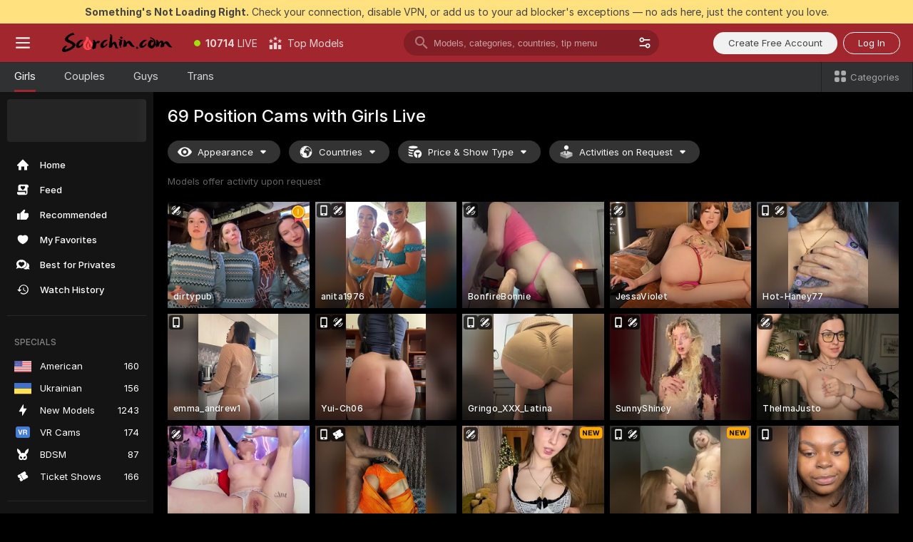

--- FILE ---
content_type: text/html; charset=utf-8
request_url: https://scorchin.com/girls/69-position?action=showTokensGiveawayModalDirectLink&affiliateId=22012623y2rlxeqzxft5cz3ybvwl36k9g3v83mobg2qhk7h76xxo4kmnnbdnaoku&landing=goToTheTag&realDomain=go.scorchin.com&sourceId=69position&stripbotVariation=NullWidget&userId=f1bc03569025cd4b84cc2034e14895a7d9375953ce101e23ee44825704d68adb
body_size: 97668
content:
<!doctype html><html lang="en"><head><meta charset="utf-8"><script>!function(){"use strict";!function(){var e=window.CSP_REPORT_URI;if(e){var i=new Set;document.addEventListener("securitypolicyviolation",(function(t){if("undefined"!=typeof fetch){var r=function(e){var i=e.violatedDirective&&-1!==e.violatedDirective.indexOf("eval"),t=e.effectiveDirective&&-1!==e.effectiveDirective.indexOf("eval"),r=e.sample&&-1!==e.sample.indexOf("eval");if(!e.blockedURI&&(i||t)||r)return"eval";if("string"==typeof e.blockedURI)try{return new URL(e.blockedURI).hostname}catch(i){return e.blockedURI}return null}(t);r&&i.has(r)||(r&&i.add(r),fetch(e,{method:"POST",headers:{"Content-Type":"application/json"},body:JSON.stringify({blockedURL:t.blockedURI,columnNumber:t.columnNumber,disposition:t.disposition,documentURL:t.documentURI,effectiveDirective:t.effectiveDirective,lineNumber:t.lineNumber,originalPolicy:t.originalPolicy,referrer:t.referrer,sample:t.sample,sourceFile:t.sourceFile,statusCode:t.statusCode})}).catch((function(e){return console.error("Error sending CSP report:",e)})))}}))}}()}()</script><title>69 Position Free Live Sex Cams with Naked Girls | Scorchin</title><meta data-helmet="1" property="og:title" content="69 Position Free Live Sex Cams with Naked Girls"><meta data-helmet="1" property="og:description" content="Watch LIVE these hot babes in 69 Position sex cams. ❤️ Enter their naked chat now and enjoy the show for FREE! 🔥"><meta data-helmet="1" name="description" content="Watch LIVE these hot babes in 69 Position sex cams. ❤️ Enter their naked chat now and enjoy the show for FREE! 🔥"><meta data-helmet="1" name="robots" content="index, follow, max-snippet:-1, max-video-preview:-1, max-image-preview:large"><script>window.ANALYTICS_CDN='https://assets.strpssts-ana.com/assets/'</script><meta name="theme-color" content="#303133"><meta http-equiv="Cache-Control" content="no-cache"><meta name="apple-mobile-web-app-capable" content="yes"><meta name="viewport" content="width=device-width,initial-scale=1"><meta name="RATING" content="RTA-5042-1996-1400-1577-RTA"><meta name="RATING" content="mature"><meta name="google" content="notranslate"><meta name="msapplication-square70x70logo" content="https://assets.striiiipst.com/assets/icons/mstile-70x70_scorchin.com.png?v=c4eb2254"><meta name="msapplication-square150x150logo" content="https://assets.striiiipst.com/assets/icons/mstile-150x150_scorchin.com.png?v=c4eb2254"><meta name="msapplication-square270x270logo" content="https://assets.striiiipst.com/assets/icons/mstile-270x270_scorchin.com.png?v=c4eb2254"><meta name="msapplication-wide310x150logo" content="https://assets.striiiipst.com/assets/icons/mstile-310x150_scorchin.com.png?v=c4eb2254"><meta name="msapplication-square310x310logo" content="https://assets.striiiipst.com/assets/icons/mstile-310x310_scorchin.com.png?v=c4eb2254"><style>:root{--primary:#a2262e;--primary-light:#fa5365;--primary-dark:#912229;--primary-border:#a2262e;--primary-modal:#a2262e;--primary-gradient:#a2262e;--header-logo-aspect-ratio:5.000;--footer-logo-aspect-ratio:5.000}.adblocker-notification{display:flex;position:relative;width:100vw;padding:8px 16px;background:#ffe180;color:#434343;z-index:10002;justify-content:center}</style><style>.disable-transition *{transition:none!important}</style><link rel='preload' href='https://assets.striiiipst.com/assets/bootstrap_dark.c8b5ec10a4254a07.css' as='style'><link media='screen and (max-width:1279px)' rel='preload' href='https://assets.striiiipst.com/assets/bootstrap_dark_mobile.c8b5ec10a4254a07.css' as='style'><link rel="preload" href="https://assets.striiiipst.com/assets/common/fonts/Inter-Regular.woff2?v=4.1" as="font" type="font/woff2" crossorigin="anonymous"><link rel="preload" href="https://assets.striiiipst.com/assets/common/fonts/Inter-Medium.woff2?v=4.1" as="font" type="font/woff2" crossorigin="anonymous"><link rel="preload" href="https://assets.striiiipst.com/assets/common/fonts/Inter-Bold.woff2?v=4.1" as="font" type="font/woff2" crossorigin="anonymous"><script>window.SPLIT_STYLE_CHUNKS={"settings_theme.2d7c516664bd90c6.css":true,"studios_theme.b04a5cfe04fa796b.css":true,"models_theme.1ef9f998260bb266.css":true,"70930_theme.d730bc5ae657ccef.css":true,"about_theme.195ef9760504ffd4.css":true,"model-about_theme.7636af21f9299c8c.css":true,"bootstrap_theme.c8b5ec10a4254a07.css":true,"82770_theme.a7cd0a9c6e0c0594.css":true,"viewcam_theme.ae8a3279bb209f0a.css":true}</script><script>var PWA_API_DISCOVER_HOST="",AMPLITUDE_ALTERNATIVE_URL="loo3laej.com",AMPLITUDE_SR_CONFIG_ALTERNATIVE_URL="https://sr-client-cfg.amplitude.com/config",AMPLITUDE_SR_TRACK_ALTERNATIVE_URL="https://api-sr.amplitude.com/sessions/v2/track",ALTKRAFT_TOKEN="kfvhQPLZdst-3617045b97e5b4a1",FIREBASE_API_KEY="AIzaSyC8HXmH6EMTJ-zwRr4DSJoLThqyCp-cdgM",FIREBASE_PROJECT_ID="superchat-2d0d0",FIREBASE_MESSAGE_SENDER_ID="685102796556",ALTKRAFT_TOKEN_V3="2552uptpfSWT-3617045b97e5b4a1",VAPID_KEY_V3="BHmBXjSJ4uenluBFzVz2Yh3kiclqnT_gFyheaS9W3AE_SFXgX7ntwu6jW3GjAhPc01h9KkCn8gwkxCfm3uAo8DU",AMPLITUDE_KEY="19a23394adaadec51c3aeee36622058d",RELEASE_VERSION="11.5.9",GOOGLE_CLIENT_ID="496975381147-lnam683jun41jc8uaglmccl4vbv2js28.apps.googleusercontent.com",HAS_TWITTER_AUTH=!0,GTAG_TRACK_ID="UA-63657136-5",GTAG_TRACK_TYPE="UA",SITE_NAME="Scorchin",SENTRY_DSN="https://d8629522213649e7a4e0b63d14e1dc5f@sentry-public.stripchat.com/9",SENTRY_TRACES_SAMPLE_RATE="0.01",ERROR_REPORTING_ENABLED=true,LIGHT_LOGO_URL="",HEADER_LOGO_URL="https://assets.striiiipst.com/assets/icons/headerlogo_scorchin.com.png?v=0e897938",FOOTER_LOGO_URL="https://assets.striiiipst.com/assets/icons/footerlogo_scorchin.com.png?v=0e897938",APP_ICON_URL="https://assets.striiiipst.com/assets/icons/appicon_scorchin.com.png?v=c4eb2254",META_OG_IMAGE_URL="",WATERMARK_URL="https://assets.striiiipst.com/assets/icons/watermark_scorchin.com.png?v=0e897938",WHITE_LABEL_ID="scorchincom",IS_XHL_WL=!1,DEPLOY_ENV="production",WHITE_LABEL_HOST="scorchin.com",WHITE_LABEL_REDIRECT_URL="",THEME_ID="dark",CANONICAL_DOMAIN_NAME="",CANONICAL="https://stripchat.com",WEB_PUSH_ID="web.com.supportlivecam",MODELS_REGISTRATION_URL="https://go.scorchin.com/signup/model?targetDomain=stripchat.com&userId=f1bc03569025cd4b84cc2034e14895a7d9375953ce101e23ee44825704d68adb&sourceId=scorchin.com",STUDIOS_REGISTRATION_URL="https://go.scorchin.com/?targetDomain=stripchat.com&userId=f1bc03569025cd4b84cc2034e14895a7d9375953ce101e23ee44825704d68adb&sourceId=scorchin.com&path=/signup/studio",WEBMASTERS_REGISTRATION_URL="https://stripcash.com/sign-up/?userId=f1bc03569025cd4b84cc2034e14895a7d9375953ce101e23ee44825704d68adb",DEFAULT_INDEX_TAG_URL="girls",I18N_POSTFIX="",IS_I18N_SEO_IGNORE_CROWDIN=!1,IS_STREAMING_AVAILABLE=!1,IS_WL_PIXELATED=!1,IS_PIXELATED_STREAM_ENABLED=!1,IS_TAG_BASED_WL=!1,IS_HIDE_CONTENT=!1,UI_OVERRIDE="default",IS_ALT_WL=!1,SOCIAL_URLS={twitter:"https://twitter.com/ScorchinCams",instagram:"",snapchat:"",facebook:""}</script><script>!function(){var t="onErrorLoadScript=1";window.addEventListener("error",(function(e){var n=e.target;if(n&&n instanceof HTMLScriptElement&&"app"===n.getAttribute("data-stripchat-script")){var o=new Date(Date.now()+6e4);try{-1===document.cookie.indexOf(t)&&(document.cookie=t+";path=/;expires="+o.toUTCString(),setTimeout((function(){return location.reload()}),3e3))}catch(t){console.warn(t)}}}),!0)}()</script><script>var _jipt=[];_jipt.push(["project","stripchat"]),function(){var subdomainMatch=/^(ar|br|cs|da|de|es|fi|fr|el|hr|hu|id|it|ita|ja|ko|nl|no|pl|pol|pt|ro|ru|sk|sv|tr|vi|zh|ua|zt|th|ms|bn)(?=\..+\.).+/i.exec(location.hostname),aliasLocales={pol:"pl",ita:"it"},i18nScript="https://assets.striiiipst.com/assets/translations_en.b46622df61bc1b.js",canvasPerformanceTest="https://assets.striiiipst.com/assets/canvas-performance-test.js";!function(){"use strict";var n={d:function(t,e){for(var i in e)n.o(e,i)&&!n.o(t,i)&&Object.defineProperty(t,i,{enumerable:!0,get:e[i]})},o:function(t,n){return Object.prototype.hasOwnProperty.call(t,n)}},t={};function e(t,n){window.SUBDOMAIN="en";try{if(/crowdinInContext=1/.test(document.cookie))return void(window.SUBDOMAIN="aa")}catch(t){console.warn(t)}t&&t.length>1&&(window.SUBDOMAIN=n[t[1]]||t[1])}function r(){try{document&&document.documentElement&&/(?:^|;\s*)c=/.test(document.cookie)&&document.documentElement.classList.add("cookie-accepted")}catch(t){}}function i(){if(window.LEGACY=!1,-1!==location.search.indexOf("es-legacy"))window.LEGACY=!0;else if(-1!==location.search.indexOf("es-modern"))window.LEGACY=!1;else try{if(!("IntersectionObserver"in window&&"Promise"in window&&"fetch"in window&&"WeakMap"in window&&"fromEntries"in Object&&"finally"in Promise.prototype))throw{};eval("const a = async ({ ...rest } = {}) => rest; let b = class {};"),window.LEGACY=!1}catch(t){window.LEGACY=!0}if(window.LEGACY)try{(new Image).src="/pixel/static/legacy?t=".concat(Date.now())}catch(t){}}function o(t){var n=t,e=null,i=function(){},r=function(t){};return"en"!==window.SUBDOMAIN&&(n=n.replace("_en","_"+window.SUBDOMAIN)),window.I18N_POSTFIX&&"default"!==window.I18N_POSTFIX&&(n=n.replace("translations","translations_"+window.I18N_POSTFIX)),"aa"===window.SUBDOMAIN&&(e="//cdn.crowdin.com/jipt/jipt.js"),window.I18N_SCRIPT_PROMISE=new Promise((function(t,n){i=t,r=n})),{i18nScript:n,jiptScript:e,resolveI18nPromise:i,rejectI18nPromise:r}}function c(){window.BUNDLE_LOAD_METRICS={resources:{},build:Date.now()};var t=/\/([\w-]+)\.\w{10,20}\.js/;function n(n){var e=n.src,i=n.startTime,r=n.isError;if(e){var o=Date.now()-i,c=e.match(t),a=c?c[1]:e;window.BUNDLE_LOAD_METRICS.resources[a]={error:r,time:o}}}return{injectScript:function(t){var e=t.src,i=t.onLoad,r=t.onError,o=t.fetchPriority,c=Date.now(),a=document.createElement("script");a.setAttribute("data-stripchat-script","app"),a.setAttribute("data-stripchat-script","app"),a.addEventListener("load",(function(){null==i||i(e),n({src:e,startTime:c,isError:!1})})),a.addEventListener("error",(function(t){null==r||r(t.error),n({src:e,startTime:c,isError:!0})})),o&&(a.fetchPriority?a.fetchPriority=o:"high"===o&&function(t){var n=document.createElement("link");n.rel="preload",n.as="script",n.href=t,document.head.appendChild(n)}(e)),a.async=!0,a.src=e,document.head.appendChild(a)}}}function a(t,n,a,s){e(t,s),i(),r(),window.STATIC_PATH_REPLACED="https://assets.striiiipst.com/assets";var d=o(n),w=d.i18nScript,u=d.jiptScript,l=d.resolveI18nPromise,p=d.rejectI18nPromise,f=c().injectScript;function m(){window.IS_LOADED=!0}window.HANDLE_LATE_LOADABLE_SCRIPT=function(t){f({src:t})},f({src:w,onLoad:function(){return l()},onError:function(t){return p(t)}}),u&&f({src:u}),f({src:a}),window.IS_LOADED=!1,"complete"===document.readyState?m():window.addEventListener("load",m)}a(subdomainMatch,i18nScript,canvasPerformanceTest,aliasLocales)}()}()</script><script async data-stripchat-script="app" fetchpriority="high" src='https://assets.striiiipst.com/assets/corejs-75349.9e240b24a5ffbb27.js'></script><script async data-stripchat-script="app" fetchpriority="high" src='https://assets.striiiipst.com/assets/redux-48526.e096bd9b05468601.js'></script><script async data-stripchat-script="app" fetchpriority="high" src='https://assets.striiiipst.com/assets/vendors-66831.b9d59b28c4bf5576.js'></script><script async data-stripchat-script="app" fetchpriority="high" src='https://assets.striiiipst.com/assets/main.2864b5f994fc523f.js'></script><script async data-stripchat-script="app" fetchpriority="high" src='https://assets.striiiipst.com/assets/react-65374.2c809e0d42ef8fab.js'></script><script async data-stripchat-script="app" fetchpriority="high" src='https://assets.striiiipst.com/assets/redux-33349.fe7bd84d566cd749.js'></script><script async data-stripchat-script="app" fetchpriority="high" src='https://assets.striiiipst.com/assets/vendors-6370.fef4d473a8ef7e0d.js'></script><script async data-stripchat-script="app" fetchpriority="high" src='https://assets.striiiipst.com/assets/bootstrap.a535dc580d943f5c.js'></script><script async data-stripchat-script="app" src='https://assets.striiiipst.com/assets/offlineModels.9407a36b44c8512a.js'></script><script>window.SSR_ICONS = ["menu","dot","best-models","search-3","filter","menu-mobile","sort","categories-2","close-2","close-3","home","feed","recommended","favorited","locked","watch-history","lightning","badge-vr-ds","bunny-mask","ticket-ds","interactive-toy-ds","mobile","sparks","categories-ds","i18n","close-arrow","eye-ds","globe-ds","tokens-stripchat-logo-ds","joystick-vert-ds","triangle-arrow-down-ds","medal-1","x-logo-ds"]</script><script>!function(){"use strict";var t,n,o="http://www.w3.org/2000/svg",e=!1,a=[],c=function(){var n;t||((t=document.getElementById("svgDefs"))||((t=document.createElementNS(o,"defs")).id="svgDefs",(n=document.createElementNS(o,"svg")).style.display="none",n.appendChild(t)),document.body.appendChild(n))},r=function(o,r){n||(n=document.createDocumentFragment()),n.appendChild(o),r&&a.push(r),e||(requestAnimationFrame((function(){n&&(c(),t.appendChild(n),a.forEach((function(t){return t()})),a=[],n=void 0,e=!1)})),e=!0)},s=!1,i={},u=function(t){var n=i[t];(null==n?void 0:n.svgData)&&function(t,n,e){var a=t[0],c=t[1],s=document.createElementNS(o,"symbol");s.id="".concat("icons","-").concat(n),s.innerHTML=a,s.setAttribute("viewBox",c),r(s,e)}(n.svgData,t,(function(){n.callbacks.forEach((function(t){return t()})),n.callbacks=[],n.errorCallbacks=[],delete n.svgData,n.status="rendered"}))},d=function(t,n,o){try{var e=i[t]||{status:"init",callbacks:[],errorCallbacks:[]};if(i[t]=e,"rendered"===e.status)return void(null==n||n());n&&e.callbacks.push(n),o&&e.errorCallbacks.push(o),"init"===e.status&&(e.status="loading",function(t,n,o){var e="".concat(window.STATIC_PATH_REPLACED,"/svg-icons/").concat(t,".json?").concat("6c948f2f");if("undefined"==typeof fetch){var a=new XMLHttpRequest;a.open("GET",e),a.onload=function(){200!==a.status&&o(Error("Cannot load ".concat(t,". Status ").concat(a.status)));try{var e=JSON.parse(a.responseText);n(e)}catch(n){o(Error("Cannot parse ".concat(t," json")))}},a.onerror=function(){return o(Error("Cannot load ".concat(t)))},a.send()}else fetch(e,{priority:"low"}).then((function(t){if(!t.ok)throw Error("Status ".concat(t.status));return t.json()})).then((function(t){n(t)})).catch((function(n){o(Error("Cannot load ".concat(t,". ").concat(null==n?void 0:n.message)))}))}(t,(function(n){e.status="loaded",e.svgData=n,s&&u(t)}),(function(n){e.errorCallbacks.forEach((function(t){return t(n)})),delete i[t]})))}catch(t){console.error(t)}},l=function(){if(!s){s=!0;try{Object.keys(i).filter((function(t){var n;return"loaded"===(null===(n=i[t])||void 0===n?void 0:n.status)})).forEach((function(t){u(t)}))}catch(t){console.error(t)}}};window.SSR_ICONS&&window.SSR_ICONS.forEach((function(t){return d(t)})),"loading"!==document.readyState&&l(),window.svgLoader={importIcon:d,onDomReady:l}}()</script><script>window.CONFIG_PRELOADER_SSR_DATA = {"mode":"guest"};</script><script>!function(){"use strict";var n,t=new RegExp("(?:^|;\\s*)".concat("avStartedAt","=([^;]*)")),e=function(){try{var n=function(n){var e=n.match(t);return(null==e?void 0:e[1])?decodeURIComponent(e[1]):null}(document.cookie);return null!=n&&!Number.isNaN(n)&&new Date(n).getTime()>0?n:null}catch(n){return null}},i=function(n,t){var e=t.requestPath;return n.get("/v3/config/initial-dynamic",{requestPath:e},{withResponseHeaders:!0})},r={5:"ServerError",4:"ClientError"},a="NetworkError",o=function(n){var t;return null!==(t=r[Math.floor(n/100)])&&void 0!==t?t:a},c=(n="/api/front",{get:function(t,e){var i=arguments.length>2&&void 0!==arguments[2]?arguments[2]:{},r=i.headers,c=i.withResponseHeaders,s=new Headers;if(s.append("Accept","application/json"),s.append("Front-Version",window.RELEASE_VERSION||""),r){var u=function(n){var t=r[n];Array.isArray(t)?t.forEach((function(t){return s.append(n,t)})):t&&s.append(n,t)};for(var f in r)u(f)}var d=n+t;if(e&&"object"==(void 0===e?"undefined":e&&"undefined"!=typeof Symbol&&e.constructor===Symbol?"symbol":typeof e)){var l=new window.URLSearchParams;for(var h in e){var g=e[h];g&&l.append(h,"".concat(g))}d+="?".concat(l.toString())}return fetch(d,{headers:s}).catch((function(n){throw Object.assign(n,{name:a,source:"preloaderApi"})})).then((function(n){if(!n.ok){var t=Error("".concat(n.status," ").concat(n.statusText));throw Object.assign(t,{name:o(n.status),source:"preloaderApi"}),t}return n.json().then((function(t){return c?Object.assign(t,{responseHeaders:Object.fromEntries(n.headers.entries())}):t}))}))}});window.configPreloaderCache=function(){var n=window.CONFIG_PRELOADER_SSR_DATA;delete window.CONFIG_PRELOADER_SSR_DATA;var t={};if("guest"===(null==n?void 0:n.mode)){var r={requestPath:window.location.pathname},a=i(c,r);a.catch((function(){})),t.initialDynamicConfigPromise={promise:a,params:r}}else if("user"===(null==n?void 0:n.mode)){var o={requestPath:window.location.pathname},s=i(c,o),u={avStartedAt:e()||void 0},f=c.get("/v3/config/dynamic",u,{withResponseHeaders:!0,ssrCache:function(n){return n.requestInfo,null}}),d=s.then((function(n){var t=n.initialDynamic.jwtToken;return t?function(n){var t=arguments.length>1&&void 0!==arguments[1]?arguments[1]:{};return n.get("/abtests/config",{},{withJwtAuth:!0,headers:t})}(c,{Authorization:t}):null})),l={isTagBasedWl:n.isTagBasedWl},h=s.then((function(n){var t=n.initialDynamic.jwtToken;return function(n,t){var e=arguments.length>2&&void 0!==arguments[2]?arguments[2]:{};return n.get("/tags/config/dynamic",t,{headers:e,withJwtAuth:!0,ssrCache:function(n){return n.requestInfo,null}})}(c,l,t?{Authorization:t}:{})}));s.catch((function(){})),f.catch((function(){})),d.catch((function(){})),h.catch((function(){})),t.staticConfig=n.staticConfig,t.featuresConfig=n.featuresConfig,t.initialStaticConfig=n.initialStaticConfig,t.tagsStaticConfig=n.tagsStaticConfig,t.abTestsConfig=n.abTestsConfig,t.initialDynamicConfigPromise={promise:s,params:o},t.dynamicConfigPromise={promise:f,params:u},t.abTestsServerPromise=d,t.dynamicTagsConfigPromise={promise:h,params:l}}return t}()}()</script><link rel="manifest" href="/manifest.json"><link data-helmet="1" rel="alternate" href="https://stripchat.com/girls/69-position" hreflang="x-default"><link data-helmet="1" rel="alternate" href="https://stripchat.com/girls/69-position" hreflang="en"><link data-helmet="1" rel="alternate" href="https://de.stripchat.com/girls/69-position" hreflang="de"><link data-helmet="1" rel="alternate" href="https://fr.stripchat.com/girls/69-position" hreflang="fr"><link data-helmet="1" rel="alternate" href="https://es.stripchat.com/girls/69-position" hreflang="es"><link data-helmet="1" rel="alternate" href="https://ita.stripchat.com/girls/69-position" hreflang="it"><link data-helmet="1" rel="alternate" href="https://nl.stripchat.com/girls/69-position" hreflang="nl"><link data-helmet="1" rel="alternate" href="https://pt.stripchat.com/girls/69-position" hreflang="pt"><link data-helmet="1" rel="alternate" href="https://br.stripchat.com/girls/69-position" hreflang="pt-BR"><link data-helmet="1" rel="alternate" href="https://el.stripchat.com/girls/69-position" hreflang="el"><link data-helmet="1" rel="alternate" href="https://ua.stripchat.com/girls/69-position" hreflang="uk"><link data-helmet="1" rel="alternate" href="https://pol.stripchat.com/girls/69-position" hreflang="pl"><link data-helmet="1" rel="alternate" href="https://ru.stripchat.com/girls/69-position" hreflang="ru"><link data-helmet="1" rel="alternate" href="https://ro.stripchat.com/girls/69-position" hreflang="ro"><link data-helmet="1" rel="alternate" href="https://hu.stripchat.com/girls/69-position" hreflang="hu"><link data-helmet="1" rel="alternate" href="https://cs.stripchat.com/girls/69-position" hreflang="cs"><link data-helmet="1" rel="alternate" href="https://hr.stripchat.com/girls/69-position" hreflang="hr"><link data-helmet="1" rel="alternate" href="https://sk.stripchat.com/girls/69-position" hreflang="sk"><link data-helmet="1" rel="alternate" href="https://no.stripchat.com/girls/69-position" hreflang="no"><link data-helmet="1" rel="alternate" href="https://sv.stripchat.com/girls/69-position" hreflang="sv"><link data-helmet="1" rel="alternate" href="https://da.stripchat.com/girls/69-position" hreflang="da"><link data-helmet="1" rel="alternate" href="https://fi.stripchat.com/girls/69-position" hreflang="fi"><link data-helmet="1" rel="alternate" href="https://ja.stripchat.com/girls/69-position" hreflang="ja"><link data-helmet="1" rel="alternate" href="https://ko.stripchat.com/girls/69-position" hreflang="ko"><link data-helmet="1" rel="alternate" href="https://zh.stripchat.com/girls/69-position" hreflang="zh"><link data-helmet="1" rel="alternate" href="https://zt.stripchat.com/girls/69-position" hreflang="zh-Hant"><link data-helmet="1" rel="alternate" href="https://th.stripchat.com/girls/69-position" hreflang="th"><link data-helmet="1" rel="alternate" href="https://bn.stripchat.com/girls/69-position" hreflang="bn"><link data-helmet="1" rel="alternate" href="https://id.stripchat.com/girls/69-position" hreflang="id"><link data-helmet="1" rel="alternate" href="https://ms.stripchat.com/girls/69-position" hreflang="ms"><link data-helmet="1" rel="alternate" href="https://vi.stripchat.com/girls/69-position" hreflang="vi"><link data-helmet="1" rel="alternate" href="https://ar.stripchat.com/girls/69-position" hreflang="ar"><link data-helmet="1" rel="alternate" href="https://tr.stripchat.com/girls/69-position" hreflang="tr"><link data-helmet="1" rel="preconnect" href="https://edge-hls.doppiocdn.com"><link data-helmet="1" rel="canonical" href="https://stripchat.com/girls/69-position"><link rel='stylesheet' data-href='bootstrap_theme.c8b5ec10a4254a07.css' href='https://assets.striiiipst.com/assets/bootstrap_dark.c8b5ec10a4254a07.css'><link media='screen and (max-width:1279px)' rel='stylesheet' data-href='bootstrap_theme_mobile.c8b5ec10a4254a07.css' href='https://assets.striiiipst.com/assets/bootstrap_dark_mobile.c8b5ec10a4254a07.css'><link rel="icon" sizes="16x16" href="https://assets.striiiipst.com/assets/icons/favicon-16x16_scorchin.com.png?v=c4eb2254"><link rel="icon" sizes="32x32" href="https://assets.striiiipst.com/assets/icons/favicon-32x32_scorchin.com.png?v=c4eb2254"><link rel="icon" sizes="196x196" href="https://assets.striiiipst.com/assets/icons/favicon-196x196_scorchin.com.png?v=c4eb2254"><link rel="icon" sizes="512x512" href="https://assets.striiiipst.com/assets/icons/favicon-512x512_scorchin.com.png?v=c4eb2254"><link rel="mask-icon" href="https://assets.striiiipst.com/assets/icons/mask-icon_scorchin.com.png"><link rel="apple-touch-icon" sizes="120x120" href="https://assets.striiiipst.com/assets/icons/apple-touch-icon-120x120_scorchin.com.png?v=c4eb2254"><link rel="apple-touch-icon" sizes="152x152" href="https://assets.striiiipst.com/assets/icons/apple-touch-icon-152x152_scorchin.com.png?v=c4eb2254"><link rel="apple-touch-icon" sizes="167x167" href="https://assets.striiiipst.com/assets/icons/apple-touch-icon-167x167_scorchin.com.png?v=c4eb2254"><link rel="apple-touch-icon" sizes="180x180" href="https://assets.striiiipst.com/assets/icons/apple-touch-icon-180x180_scorchin.com.png?v=c4eb2254"><link rel="dns-prefetch" href="//img.strpst.com"><link rel="preconnect" href="//img.strpst.com"><link rel="preconnect" href="/api/front"></head><body class="disable-transition"><!--
    release_version: 11.5.9
    branch: production
    revision: 7fce9e8e6f24fda2cba479e4f52ade267022d8e7
    template_version: 0f0ae1b7
  --><script>window.svgLoader.onDomReady()</script><script>!function(){"use strict";for(var e={SIGNUP:"signup",LOGIN:"login",FAN_CLUB_SUBSCRIPTION:"fanClubSubscription"},t=/^(http|https):\/\/([^/]*)(xhamster(live)?|strip(dev|chat))\.(com|local|dev)\/?/,o={AUTO_SPY:"autoSpy",COPY_GIFT_LINK:"copyGiftLink",SHOW_INSTALL_PWA_MODAL:"showInstallPwaModal",TWO_FACTOR_AUTHORIZATION:"2fa",GOLD_MEMBERSHIP_SUBSCRIBE_DIRECT_LINK:"goldMembershipSubscribeDirectLink",SIGN_UP_MODAL_DIRECT_LINK:"signUpModalDirectLink",SIGN_UP_PREFILLED:"signUpPrefilled",SIGN_UP_MODAL_DIRECT_LINK_INTERACTIVE:"signUpModalDirectLinkInteractive",SIGN_UP_MODAL_DIRECT_LINK_INTERACTIVE_CLOSE:"signUpModalDirectLinkInteractiveClose",SHOW_TOKENS_GIVEAWAY_MODAL_DIRECT_LINK:"showTokensGiveawayModalDirectLink",CARD_VERIFICATION_BONUS_PACKAGE:"cardVerificationBonusPackage",BUY_TOKENS_PROMO:"buyTokensPromo",SIGN_UP_PROMO:"signUpPromo",MODEL_FILTER_APPLY_SORT_BY:"sortBy",MODEL_CHAT_TAB_TOGGLE:"toggleTab",PERSONAL_NOTIFICATIONS:"personalNotifications",OPEN_NOTIFICATIONS_CENTER:"openNotificationsCenter",INVISIBLE_MODE:"invisibleMode",REDEEM_CODE:"redeemCode",OPEN_CHAT:"openChat",OPEN_PRIVATE_MODAL:"openPrivateModal",OPEN_FAN_CLUB_MODAL:"openFanClubModal",OPEN_SEND_TIP_DIALOG:"openSendTipDialog",OPEN_BUY_TOKENS_MODAL:"openBuyTokensModal",OPEN_GUEST_ON_BORDING:"openGuestOnBoarding",LOGIN_BY_LINK:"loginByLink",CONNECT_STUDIO:"connectStudio",EXTRA_VERIFICATION:"extraVerification",OPEN_AGE_VERIFICATION:"openAgeVerification",MAIN_PERSON_EMAIL_VERIFICATION:"connectMainPerson",TWITTER_AUTH:"twitterAuth",GOOGLE_AUTH:"googleAuthorization",OPEN_CONFIRM_CONNECT_TO_STUDIO_MODAL:"openConfirmConnectToStudioModal",USERNAME_NOT_ALLOWED:"usernameNotAllowed",SHOW_STREAMING_APP_MODAL:"showStreamingAppModal"},n={},i=location.search.substring(1).split("&"),_=0;_<i.length;_++){var r=i[_].split("=");n[r[0]]=r[1]}var a=function(e,t){if(!t)return!1;for(var o=Object.keys(e),n=0;n<o.length;n++)if(e[o[n]]===t)return!0;return!1},I=!1;try{I=document.cookie.indexOf("isVisitorsAgreementAccepted=1")>=0}catch(e){console.warn(e)}var O=function(){var i=n.affiliateId||localStorage.getItem("affiliateId"),_=n.userId,r=n.sauid,I=n.action,O=n.showModal,N=a(o,I)||a(e,O);if(i||_||N||r)return!0;var E=document.referrer,T=!1;try{(function(e,t){if(!e)return!1;try{var o=new URL(e),n=new URL(t);return o.host===n.host}catch(e){return!1}})(E,location.href)&&(T=!0)}catch(e){return!1}return t.test(E)&&!T}(),N=/^\/buy-tokens(\/(success|failure))?\/?$/.test(window.location.pathname);!n.agev&&(I||O||N)&&document.body.classList.add("visitor-agreement-hidden")}()</script><script>!function(){"use strict";var e=!1,n=function(e,n,d){var o=document.createElement("div");return o.className=n,d&&(o.id=d),e.appendChild(o),o};function d(){if(!e&&(e=!0,!("__PRELOADED_STATE__"in window)))for(var d=n(document.body,"loader","body_loader"),o=n(d,"fading-circle centered"),c=1;c<=12;c++)n(o,"loader-circle".concat(c," loader-circle"))}window.initLoader=d,document.addEventListener("DOMContentLoaded",d,{once:!0})}()</script><script>!function(){function o(o,i){var n=[o,"expires=Thu, 01 Jan 1970 00:00:00 GMT"];i&&n.push("domain="+i),document.cookie=n.join(";"),n.push("path=/"),document.cookie=n.join(";")}var i,n,e,t,a,l,c=0;try{c=document.cookie.length}catch(o){console.warn(o)}var r=c>=5e3;(c>=4e3||r)&&(r&&function(){for(var i=document.cookie.split(";"),n=location.hostname,e=0;e<i.length;e++){var t=i[e].split("=")[0].trim()+"=";o(t,null),o(t,n),o(t,"."+n);for(var a=0;!((a=n.indexOf(".",a+1))<0);)o(t,n.substring(a)),o(t,n.substring(a+1))}}(),n=(i={limit:5,interval:1e3,payload:{size:c},callback:function(){r&&document.location.reload()}}).payload,e=i.limit,t=i.interval,a=i.callback,l=0,function o(){if(!(++l>=e)){if(!window.__log)return void setTimeout(o,t);window.__log("error","Cookie limit exceeded",n).finally(a)}}())}()</script><svg style="height:0;width:0;display:block"><defs><symbol id="site_logo_header" viewBox="0 0 1250 250"><image href="https://assets.striiiipst.com/assets/icons/headerlogo_scorchin.com.png?v=0e897938"></image></symbol><symbol id="site_logo_footer" viewBox="0 0 1250 250"><image href="https://assets.striiiipst.com/assets/icons/footerlogo_scorchin.com.png?v=0e897938"></image></symbol></defs></svg><div id="agreement-root"><div class="full-cover modal-wrapper visitors-agreement-modal"><div class="modal-content modal-header-none"><div class="background-wrapper hide-gender-switcher"><div class="visitors-agreement-bg-gradient"><div class="visitors-agreement-bg-gradient__gender visitors-agreement-bg-gradient__gender--no-gender"></div></div><div class="content-wrapper"><div class="content-container"><div class="site-logo-wrapper site-logo-wrapper-girls"><div class="header-logo header-logo-no-responsive"><svg><use xlink:href="#site_logo_header"></use></svg></div></div><div class="site-description">We are creating a better experience for 18+ LIVE entertainment. Join our open-minded community &amp; start interacting now for FREE.</div><button autofocus="" class="btn btn-apply-alter btn-inline-block btn-large btn-visitors-agreement-accept" type="button">I&#x27;m Over 18</button><div class="agreement-terms"><span class="">By entering and using this website, you confirm you’re over 18 years old and agree to be bound by the <a rel="nofollow" href="/terms">Terms of Use</a> and <a rel="nofollow" href="/privacy">Privacy Policy</a></span> <span class=""><a rel="nofollow" href="/2257">18 U.S.C. 2257 Record-Keeping Requirements Compliance Statement.</a></span><br/>If you provide sensitive personal data, by entering the website, you give your explicit consent to process this data to tailor the website to your preferences.<span class="parental-control">If you’re looking for a way to restrict access for a minor, see our <a rel="nofollow" href="/parental-control"> Parental Control Guide </a></span></div><hr class="visitors-agreement-modal-divider"/></div><div class="content-container"><a class="decline-link visitors-agreement-decline" href="https://google.com/" rel="noopener noreferrer nofollow">Exit Here</a><div class="warnings"><p><span class="">THIS WEBSITE CONTAINS MATERIAL THAT IS <strong>SEXUALLY EXPLICIT</strong>.</span> <span class="">You must be at least eighteen (18) years of age to use this Website, unless the age of majority in your jurisdiction  is greater than eighteen (18) years of age, in which case you must be at least the age of majority in your jurisdiction. Use of this Website is not permitted where prohibited by law.</span></p><p><span class="">This Website also requires the use of cookies. More information about our cookies can be found at our <a rel="nofollow" href="/privacy">Privacy Policy</a>. BY ENTERING THIS WEBSITE AND USING THIS WEBSITE YOU AGREE TO THE USE OF COOKIES AND ACKNOWLEDGE THE PRIVACY POLICY.</span><br/>All models were 18 and over at the time of the creation of such depictions.</p></div><div class="label-link-block"><a href="https://www.rtalabel.org/?content=validate&amp;ql=b9b25de5ba5da974c585d9579f8e9d49&amp;rating=RTA-5042-1996-1400-1577-RTA" class="label-link" target="_blank" rel="noopener noreferrer nofollow" aria-label="RTA"><img alt="rta-logo" class="icon icon-rta-logo icon-static" src="https://assets.striiiipst.com/assets/common/images/static-icons/rta-logo.png"/></a><div class="label-link"><img alt="safe-labeling" class="icon icon-safe-labeling icon-static" src="https://assets.striiiipst.com/assets/common/images/static-icons/safe-labeling.png"/></div><a href="https://www.asacp.org/?content=validate&amp;ql=b9b25de5ba5da974c585d9579f8e9d49" class="label-link" target="_blank" rel="noreferrer noopener nofollow" aria-label="ASACP"><img alt="asacp" class="icon icon-asacp icon-static" src="https://assets.striiiipst.com/assets/common/images/static-icons/asacp.png"/></a><a href="https://pineapplesupport.org/about-pineapple-support/" class="label-link" target="_blank" rel="noreferrer noopener nofollow" aria-label="Go to Pineapple support"><img alt="pineapple-support" class="icon icon-pineapple-support icon-static" src="https://assets.striiiipst.com/assets/common/images/static-icons/pineapple-support.png"/></a></div></div></div></div></div></div></div><script>!function(){var e=1>=Math.floor(100*Math.random()),t=function(){return e&&/stripchat|xhamsterlive/.test(location.hostname)},n=document.querySelector(".visitors-agreement-decline");if(n){var r=document.querySelector("html");!document.body.classList.contains("visitor-agreement-hidden")&&(r.classList.add("disable-scroll"),t()&&(document.createElement("img").src="/pixel/agreement/display")),window.__visitorsAgreementDeclineHandler=function(e){if(t()){e.preventDefault();var n=document.createElement("img");n.onload=n.onerror=function(){location.href=e.target.href},n.src="/pixel/agreement/exit"}},n.addEventListener("click",window.__visitorsAgreementDeclineHandler),window.__visitorsAgreementAcceptPixelEvent=function(){t()&&(document.createElement("img").src="/pixel/agreement/ok")};var i=document.querySelector(".btn-visitors-agreement-accept");window.__visitorsAgreementAcceptHandler=function(){r.classList.remove("disable-scroll"),window.__isVisitorsAgreementAcceptedBeforeClientFetched=!0;try{document.cookie="isVisitorsAgreementAccepted=1"}catch(e){console.warn(e)}var e=document.querySelector(".visitors-agreement-modal"),t=e.querySelector(".hide-gender-switcher"),n=e.querySelector('input[name="visitors-agreement-gender-switcher"]:checked');if(n&&!t)try{var i=new Date;localStorage.setItem("18PlusGenderSelected",JSON.stringify(n.value));var o=i.setFullYear(i.getFullYear()+1)-Date.now();localStorage.setItem("18PlusGenderSelected_expires",JSON.stringify(o))}catch(e){console.warn(e)}switch(null==n?void 0:n.value){case"men":window.location.href="/men";break;case"trans":window.location.href="/trans";break;default:document.body.classList.add("visitor-agreement-hidden")}window.__visitorsAgreementAcceptPixelEvent()},i.addEventListener("click",window.__visitorsAgreementAcceptHandler),window.__syncVisitorsAgreementWithApp=function(){n.removeEventListener("click",window.__visitorsAgreementDeclineHandler),i.removeEventListener("click",window.__visitorsAgreementAcceptHandler)}}}()</script><div id="portal-root"></div><!--LEGACY-BROWSER-NOTIFICATION-OPEN--><div id="legacy-browser-notification-root" style="position:relative;z-index:10001"></div><script>!function(){var n,e,t="legacy-browser-notification",o="legacy-browser-notification-text",i="legacy-browser-notification-close",r="notifications.recommendationBrowserForPlaying",a="notifications.recommendationBrowserForSamsungPlaying",c={chrome:{href:"https://www.google.com/chrome/",title:"Google Chrome"},firefox:{href:"https://www.mozilla.org/firefox/new/",title:"Firefox"},safari:{href:"https://www.apple.com/safari/",title:"Safari"}},l="legacyBrowserRecommendationDismissed",s=function(){try{window.localStorage.setItem(l,"true"),window.localStorage.setItem("".concat(l,"_expires"),String(Date.now()+6048e5))}catch(n){}},d=(e=f({[r]:"You’re using an outdated browser. To avoid any problems, we strongly recommend using {#chrome/} or {#firefox/}",[a]:"To avoid any problems with quality, we strongly recommend using {#chrome/}"}[n=/SamsungBrowser/i.test(navigator.userAgent||"")?a:r]),{messageId:n,textHtml:e}),p=d.messageId,m=d.textHtml;function f(n){if(!n)return"";for(var e=n.split(/\{#(chrome|firefox|safari)\/\}/g),t="",o=0;o<e.length;o++){var i=e[o],r=o%2!=0&&i in c;if(o%2==0)i&&(t+=g(i));else if(r){var a=c[i];t+='<a href="'.concat(a.href,'" target="_blank" rel="nofollow noopener noreferrer" style="color:inherit;text-decoration:underline">').concat(g(a.title),"</a>")}}return t}function g(n){return String(n).replace(/&/g,"&amp;").replace(/</g,"&lt;").replace(/>/g,"&gt;").replace(/"/g,"&quot;").replace(/'/g,"&#39;")}window.LEGACY&&!function(){try{var n=window.localStorage.getItem("".concat(l,"_expires"));if(!n)return!1;var e=Number(n);return!Number.isNaN(e)&&(e<Date.now()?(window.localStorage.removeItem(l),window.localStorage.removeItem("".concat(l,"_expires")),!1):null!=window.localStorage.getItem(l))}catch(n){return!1}}()&&(window.I18N_SCRIPT_PROMISE||Promise.resolve()).then((function(){try{var n=window.I18n.trans({messageId:p,currentLocale:window.SUBDOMAIN});return n?f(n):m}catch(n){return m}})).catch((function(){return m})).then((function(n){!function(){try{var n=window.svgLoader;"function"==typeof(null==n?void 0:n.importIcon)&&(n.importIcon("exclamation"),n.importIcon("close-ds"))}catch(n){}}();var e=document.createElement("template");e.innerHTML=function(){var n=arguments.length>0&&void 0!==arguments[0]?arguments[0]:"",e="#434343";return'\n    <div\n      id="'.concat(t,'"\n      role="status"\n      aria-live="polite"\n      style="\n        display:flex;\n        background:').concat("#ffe180",";\n        color:").concat(e,';\n        box-shadow:0 1px 0 rgba(0,0,0,.08);\n        width:100%;\n        flex: 0 0 auto;\n        align-items: flex-start;\n      ">\n\n      <div\n        style="\n          display:flex;\n          flex-direction:row;\n          align-items: flex-start;\n          justify-content:center;\n          gap:0 12px;\n          padding: 4px 0 4px 12px;\n          flex: 1 0 0;\n          align-self: stretch;\n        "\n      >\n        <style>\n          #').concat(o," { font-size: 14px; line-height: 20px; }\n          @media (min-width: 1023px) {\n            #").concat(o,' { font-size: 16px; line-height: 22px; }\n          }\n        </style>\n        <svg \n          viewBox="0 0 24 24" \n          aria-hidden="true" \n          style="\n            width:20px;\n            min-width: 20px;\n            height:20px;\n            color:').concat(e,';\n            display:block;\n            top: 10px;\n            position: relative;\n          ">\n          <use href="#icons-exclamation" xlink:href="#icons-exclamation"></use>\n        </svg>\n        <div\n          id="').concat(o,'"\n          style="\n            color: ').concat(e,';\n            flex-flow: row wrap;\n            gap: 8px 12px;\n            padding-bottom: 8px;\n            padding-top: 8px;\n          "\n        >').concat(n,'</div>\n      </div>\n      <button\n        id="').concat(i,'"\n        type="button"\n        aria-label="Close"\n        style="\n          position:relative;\n          top: 8px;\n          right: 8px;\n          padding-left: 16px;\n          background:transparent;\n          border:0;\n          color:').concat(e,';\n          cursor:pointer;\n          font-size:20px;\n          line-height:1;\n          opacity:.7;\n        "\n      >\n        <svg \n          viewBox="0 0 24 24"\n          aria-hidden="true"\n          style="\n            width:20px;\n            height:20px;\n            display:block;\n            min-width: 20px;\n          ">\n          <use href="#icons-close-ds" xlink:href="#icons-close-ds"></use>\n        </svg>\n      </button>\n    </div>\n  ')}(n).trim();var r=e.content.firstElementChild;if(r&&r instanceof HTMLElement&&!document.getElementById(t)){var a=document.getElementById("legacy-browser-notification-root");if(a)a.appendChild(r);else{var c=document.getElementById("body");(null==c?void 0:c.parentNode)?c.parentNode.insertBefore(r,c):document.body.firstChild?document.body.insertBefore(r,document.body.firstChild):document.body.appendChild(r)}var l=document.getElementById(i);l&&l.addEventListener("click",(function(){var n=document.getElementById(t);n&&(n.style.display="none"),s()}))}}))}()</script><!--LEGACY-BROWSER-NOTIFICATION-CLOSE--><div id="body"><!--EARLY-FLUSH-CHUNK-END--><div class="tooltip-v2-portal-container" id="body-container"></div><svg class="user-level-badge-filters" xmlns="http://www.w3.org/2000/svg"><defs><linearGradient id="user-level-badge-filter-grey" x1=".5" y1="0" x2=".5" y2="1" gradientTransform="matrix(88.809 0 0 97.645 5.595 1.178)" gradientUnits="userSpaceOnUse"><stop offset="0%" stop-color="#C2C2C2"></stop><stop offset="100%" stop-color="#333333"></stop></linearGradient><linearGradient id="user-level-badge-filter-bronze" x1=".5" y1="0" x2=".5" y2="1" gradientTransform="matrix(88.809 0 0 97.645 5.595 1.178)" gradientUnits="userSpaceOnUse"><stop offset="0%" stop-color="#FFA666"></stop><stop offset="100%" stop-color="#6B2D00"></stop></linearGradient><linearGradient id="user-level-badge-filter-silver" x1=".5" y1="0" x2=".5" y2="1" gradientTransform="matrix(88.809 0 0 97.645 5.595 1.178)" gradientUnits="userSpaceOnUse"><stop offset="0%" stop-color="#CAD5E2"></stop><stop offset="100%" stop-color="#2E4156"></stop></linearGradient><linearGradient id="user-level-badge-filter-gold" x1=".5" y1="0" x2=".5" y2="1" gradientTransform="matrix(88.809 0 0 97.645 5.595 1.178)" gradientUnits="userSpaceOnUse"><stop offset="0%" stop-color="#FFC80F"></stop><stop offset="100%" stop-color="#7E3A01"></stop></linearGradient><linearGradient id="user-level-badge-filter-diamond" x1=".5" y1="0" x2=".5" y2="1" gradientTransform="matrix(88.809 0 0 97.645 5.595 1.178)" gradientUnits="userSpaceOnUse"><stop offset="0%" stop-color="#EF33FF"></stop><stop offset="100%" stop-color="#560198"></stop></linearGradient><linearGradient id="user-level-badge-filter-royal" x1=".5" y1="0" x2=".5" y2="1" gradientTransform="matrix(88.809 0 0 97.645 5.595 1.178)" gradientUnits="userSpaceOnUse"><stop offset="0%" stop-color="#FE3939"></stop><stop offset="100%" stop-color="#850000"></stop></linearGradient><linearGradient id="user-level-badge-filter-legend" x1=".5" y1="0" x2=".5" y2="1" gradientTransform="matrix(88.809 0 0 97.645 5.595 1.178)" gradientUnits="userSpaceOnUse"><stop offset="0%" stop-color="#FE3939"></stop><stop offset="100%" stop-color="#850000"></stop></linearGradient><linearGradient id="user-level-badge-filter-blue" x1=".5" y1="0" x2=".5" y2="1" gradientTransform="matrix(88.809 0 0 97.645 5.595 1.178)" gradientUnits="userSpaceOnUse"><stop offset="0%" stop-color="#8EBDE7"></stop><stop offset="100%" stop-color="#194B76"></stop></linearGradient><filter id="user-level-badge-filter-glow" x="0" y="0" width="100" height="100" filterUnits="userSpaceOnUse" color-interpolation-filters="sRGB"><feOffset dy="5"></feOffset><feGaussianBlur stdDeviation="10" result="offset-blur"></feGaussianBlur><feComposite operator="out" in="SourceGraphic" in2="offset-blur" result="inverse"></feComposite><feFlood flood-color="white" flood-opacity="0.3" result="color"></feFlood><feComposite operator="in" in="color" in2="inverse" result="shadow"></feComposite><feComposite operator="over" in="shadow" in2="SourceGraphic"></feComposite></filter><filter id="user-level-badge-filter-top-icon" x=".8" y=".4" width="31.4" height="29.8" filterUnits="userSpaceOnUse" color-interpolation-filters="sRGB"><feFlood flood-opacity="0" result="BackgroundImageFix"></feFlood><feColorMatrix in="SourceAlpha" values="0 0 0 0 0 0 0 0 0 0 0 0 0 0 0 0 0 0 127 0" result="hardAlpha"></feColorMatrix><feOffset dy="1.3"></feOffset><feGaussianBlur stdDeviation="1.3"></feGaussianBlur><feColorMatrix values="0 0 0 0 0 0 0 0 0 0 0 0 0 0 0 0 0 0 0.3 0"></feColorMatrix><feBlend in2="BackgroundImageFix" result="effect1_dropShadow_286_9949"></feBlend><feBlend in="SourceGraphic" in2="effect1_dropShadow_286_9949" result="shape"></feBlend></filter></defs></svg><div class="index-page-new-paddings main-layout main-layout__with-navbar sticky-header-desktop sticky-header-mobile sticky-subheader-mobile tag-layout"><div class="wrapper"><div class="tooltip-v2-portal-container" id="portal-container-under-header"></div><div id="personal-notifications-portal-container"></div><header class="header-top-wrapper"><div class="guest header-top is-guest-user"><div class="header-top-container"><nav class="nav-left"><button class="a11y-button sidebar-trigger" aria-label="Toggle menu" type="button"><svg class="icon icon-menu sidebar-trigger-icon"><use xlink:href="#icons-menu"></use></svg></button><a aria-label="Go to Main Page" class="header-logo-link" href="/"><div class="header-logo"><svg><use xlink:href="#site_logo_header"></use></svg></div></a><a class="header-top__live-counter live-counter live-counter--interactive media-up-to-m-hidden" href="/"><svg class="icon icon-dot live-counter__dot"><use xlink:href="#icons-dot"></use></svg><span><span class=""><span class="live-counter__accent">10714</span> LIVE</span></span></a><div class="nav-link media-up-to-s-hidden"><a aria-label="Top Models" href="/top/girls/current-month-north-america"><svg class="icon icon-best-models"><use xlink:href="#icons-best-models"></use></svg><span class="media-up-to-m-hidden">Top Models</span></a></div></nav><div class="header-top-search-wrapper"><div class="ModelSearch#w_ ModelSearch__expanded#GY ModelSearch__forceExpanded#er" data-testid="model-search"><div class="ModelSearch__spotlight#jJ" id="searchPanel"><div class="ModelSearch__inputWrapper#Jw"><button class="a11y-button ModelSearch__openButton#xD" role="button" aria-label="Search models, tags or countries, tip menu" type="button"><svg class="IconV2__icon#YR ModelSearch__icon#Nd"><use xlink:href="#icons-search-3"></use></svg></button><input class="ModelSearch__input#st inline-block input text-default theme-default" type="text" aria-label="Search models, tags or countries, tip menu" placeholder="Models, categories, countries, tip menu" maxLength="200" tabindex="-1" autoComplete="off" autoCorrect="off" autoCapitalize="none" value=""/><button role="button" aria-label="Search" data-testid="search-advanced-filter-button" class="btn ds-btn-default ds-btn-inline-block ModelSearch__advancedFilterButton#nK" type="button"><div class="ModelSearch__advancedFilterButtonIconWrapper#A5"><svg class="IconV2__icon#YR ModelSearch__icon#Nd"><use xlink:href="#icons-filter"></use></svg></div></button></div></div></div></div><nav class="nav-right"><div class="nav-button media-up-to-m-hidden"></div><div class="header-dropdown header-user-menu with-new-messenger"><a class="about-us-button about-us-button--hidden media-up-to-m-hidden" href="/about">About Stripchat</a><a class="btn btn-signup" href="/signup"><span class="media-after-m-hidden">Join Free</span><span class="media-up-to-s-hidden">Create Free Account</span></a><a class="dropdown-link media-after-m-hidden mobile-nav-link"><span><svg style="height:20px;width:20px" class="icon icon-menu-mobile"><use xlink:href="#icons-menu-mobile"></use></svg></span></a><a class="btn btn-outline media-up-to-s-hidden" href="/login">Log In</a></div></nav></div></div></header><div></div><div class="header-sub header-sub-with-sidebar"><div class="tooltip-v2-portal-container" id="header-sub-portal-container"></div><div class="container"><div class="nav-scrollable-container scroll-bar-container" data-testid="ScrollBarContainer"><nav class="model-filter nav-left nav-scrollable nav-scrollable--only-for-touch" id="mobileMenuNavbar"><a href="/" aria-label="Girls" class="model-filter-link model-filter__link model-filter__link--active"><span class="model-filter__link-label">Girls</span></a><a href="/couples" aria-label="Couples" class="model-filter-link model-filter__link"><span class="model-filter__link-label">Couples</span></a><a href="/men" aria-label="Guys" class="model-filter-link model-filter__link"><span class="model-filter__link-label">Guys</span></a><a href="/trans" aria-label="Trans" class="model-filter-link model-filter__link"><span class="model-filter__link-label">Trans</span></a></nav></div><nav class="model-filter nav-left navbar-dropdown"><div class="visible-items"><a href="/" aria-label="Girls" class="model-filter-link model-filter__link model-filter__link--active"><span class="model-filter__link-label">Girls</span></a><a href="/couples" aria-label="Couples" class="model-filter-link model-filter__link"><span class="model-filter__link-label">Couples</span></a><a href="/men" aria-label="Guys" class="model-filter-link model-filter__link"><span class="model-filter__link-label">Guys</span></a><a href="/trans" aria-label="Trans" class="model-filter-link model-filter__link"><span class="model-filter__link-label">Trans</span></a></div><div class="navbar-hidden-elements-wrapper"><a href="/" aria-label="Girls" class="model-filter-link model-filter__link model-filter__link--active"><span class="model-filter__link-label">Girls</span></a><a href="/couples" aria-label="Couples" class="model-filter-link model-filter__link"><span class="model-filter__link-label">Couples</span></a><a href="/men" aria-label="Guys" class="model-filter-link model-filter__link"><span class="model-filter__link-label">Guys</span></a><a href="/trans" aria-label="Trans" class="model-filter-link model-filter__link"><span class="model-filter__link-label">Trans</span></a><div class="navbar-more-button" aria-controls="mobileMenuNavbar">More</div></div><div class="hidden navbar-more-button">More<span class="dropdown-arrow"><svg class="icon icon-sort"><use xlink:href="#icons-sort"></use></svg></span></div></nav><nav class="nav-right nav-right--box-shadow"><button type="button" class="all-tags-dropdown-trigger btn dropdown-link media-up-to-xs-hidden"><svg style="height:16px;width:16px" class="icon icon-categories-2"><use xlink:href="#icons-categories-2"></use></svg><svg style="height:16px;width:16px" class="icon icon-close-2 xs-only"><use xlink:href="#icons-close-2"></use></svg><span class="dropdown-label">Categories</span></button><div class="ModelSearch#w_ ModelSearch__compact#Va model-search" data-testid="model-search"><button aria-label="Search models, tags or countries, tip menu" aria-controls="searchPanel" aria-expanded="false" class="btn ds-btn-default ds-btn-inline-block ModelSearch__openButton#xD" type="button"><svg class="IconV2__icon#YR ModelSearch__icon#Nd"><use xlink:href="#icons-search-3"></use></svg><span class="ModelSearch__searchText#aD">Search</span></button></div><button class="btn nav-right-close-btn nav-right-close-btn--box-shadow" type="button"><svg style="height:14px;width:14px" class="icon icon-close-3"><use xlink:href="#icons-close-3"></use></svg></button></nav></div></div><main id="app" class="main-layout-main main-layout-main-multiple-column"><div class="SidebarStatic#cT"><aside class="Sidebar#TU"><div class="SidebarScroll#rj"><div class="SidebarContent#OB"><div class="SidebarFadeIn#jN"><div class="SidebarBanners#dK"><div role="status" aria-busy="true" style="border-radius:4px;width:100%" class="SidebarBanners__tokens-giveaway#yk Skeleton#fB Skeleton_animated#wT Skeleton_hasChildren#LD Skeleton_variant_rect#hG compact new tokens-giveaway-banner"><div class="Skeleton__content#fv"><div class="tokens-giveaway-banner-container"><div class="tokens-icon"></div><div class="tokens-giveaway-description"><div class="tokens-giveaway-title"><span class="tokens-giveaway-amount">50</span><span class="">Tokens<br/>to Win Now</span></div></div></div></div></div></div><nav class="SidebarMainLinks#Ki"><a class="SidebarLink#Ot SidebarLink__variant-main#HJ" href="/"><span class="SidebarLink__icon#un">​<span class="SidebarLink__icon-frame#Fy"><svg style="height:16px;width:16px" class="IconV2__icon#YR"><use xlink:href="#icons-home"></use></svg></span></span><span class="SidebarLink__text#gq">Home</span></a><a class="SidebarLink#Ot SidebarLink__variant-main#HJ" href="/discover"><span class="SidebarLink__icon#un">​<span class="SidebarLink__icon-frame#Fy"><svg style="height:16px;width:16px" class="IconV2__icon#YR"><use xlink:href="#icons-feed"></use></svg></span></span><span class="SidebarLink__text#gq">Feed</span></a><a class="SidebarLink#Ot SidebarLink__variant-main#HJ" href="/girls/recommended"><span class="SidebarLink__icon#un">​<span class="SidebarLink__icon-frame#Fy"><svg style="height:16px;width:16px" class="IconV2__icon#YR"><use xlink:href="#icons-recommended"></use></svg></span></span><span class="SidebarLink__text#gq">Recommended</span></a><a class="SidebarLink#Ot SidebarLink__variant-main#HJ" href="/favorites"><span class="SidebarLink__icon#un">​<span class="SidebarLink__icon-frame#Fy"><svg style="height:16px;width:16px" class="IconV2__icon#YR"><use xlink:href="#icons-favorited"></use></svg></span></span><span class="SidebarLink__text#gq">My Favorites</span></a><a class="SidebarLink#Ot SidebarLink__variant-main#HJ" href="/girls/best"><span class="SidebarLink__icon#un">​<span class="SidebarLink__icon-frame#Fy"><svg style="height:20px;width:20px" class="IconV2__icon#YR"><use xlink:href="#icons-locked"></use></svg></span></span><span class="SidebarLink__text#gq">Best for Privates</span></a><a class="SidebarLink#Ot SidebarLink__variant-main#HJ" href="/watch-history"><span class="SidebarLink__icon#un">​<span class="SidebarLink__icon-frame#Fy"><svg style="height:16px;width:16px" class="IconV2__icon#YR"><use xlink:href="#icons-watch-history"></use></svg></span></span><span class="SidebarLink__text#gq">Watch History</span></a></nav></div><hr class="SidebarSeparator#P8"/><div class="SidebarFadeIn#jN"><nav class="SidebarGroup#Lj" aria-label="specials"><div class="SidebarGroupTitle#Wk">Specials</div><a class="SidebarLink#Ot SidebarLink__variant-regular#ET" aria-label="American" href="/girls/american"><span class="SidebarLink__icon#un">​<span class="SidebarLink__icon-frame#Fy"><span style="background-image:url(&#x27;https://assets.striiiipst.com/assets/common/components/ui/CountryFlag/images/us.svg&#x27;)" class="country-flag country-flag--medium"></span></span></span><span class="SidebarLink__text#gq">American</span><span class="SidebarLink__counter#AW">160</span></a><a class="SidebarLink#Ot SidebarLink__variant-regular#ET" aria-label="Ukrainian" href="/girls/ukrainian"><span class="SidebarLink__icon#un">​<span class="SidebarLink__icon-frame#Fy"><span style="background-image:url(&#x27;https://assets.striiiipst.com/assets/common/components/ui/CountryFlag/images/ua.svg&#x27;)" class="country-flag country-flag--medium"></span></span></span><span class="SidebarLink__text#gq">Ukrainian</span><span class="SidebarLink__counter#AW">156</span></a><a class="SidebarLink#Ot SidebarLink__variant-regular#ET" aria-label="New Models" href="/girls/new"><span class="SidebarLink__icon#un">​<span class="SidebarLink__icon-frame#Fy"><svg class="icon icon-lightning"><use xlink:href="#icons-lightning"></use></svg></span></span><span class="SidebarLink__text#gq">New Models</span><span class="SidebarLink__counter#AW">1243</span></a><a class="SidebarLink#Ot SidebarLink__variant-regular#ET" aria-label="VR Cams" href="/girls/vr"><span class="SidebarLink__icon#un">​<span class="SidebarLink__icon-frame#Fy"><svg class="icon icon-badge-vr-ds"><use xlink:href="#icons-badge-vr-ds"></use></svg></span></span><span class="SidebarLink__text#gq">VR Cams</span><span class="SidebarLink__counter#AW">174</span></a><a class="SidebarLink#Ot SidebarLink__variant-regular#ET" aria-label="BDSM" href="/girls/bdsm"><span class="SidebarLink__icon#un">​<span class="SidebarLink__icon-frame#Fy"><svg class="icon icon-bunny-mask"><use xlink:href="#icons-bunny-mask"></use></svg></span></span><span class="SidebarLink__text#gq">BDSM</span><span class="SidebarLink__counter#AW">87</span></a><a class="SidebarLink#Ot SidebarLink__variant-regular#ET" aria-label="Ticket Shows" href="/girls/ticket-and-group-shows"><span class="SidebarLink__icon#un">​<span class="SidebarLink__icon-frame#Fy"><svg class="icon icon-ticket-ds"><use xlink:href="#icons-ticket-ds"></use></svg></span></span><span class="SidebarLink__text#gq">Ticket Shows</span><span class="SidebarLink__counter#AW">166</span></a></nav><hr class="SidebarSeparator#P8"/><nav class="SidebarGroup#Lj" aria-label="age"><div class="SidebarGroupTitle#Wk">Age</div><a class="SidebarLink#Ot SidebarLink__variant-regular#ET" aria-label="Teen 18+" href="/girls/teens"><span class="SidebarLink__text#gq">Teen 18+</span><span class="SidebarLink__counter#AW">1707</span></a><a class="SidebarLink#Ot SidebarLink__variant-regular#ET" aria-label="Young 22+" href="/girls/young"><span class="SidebarLink__text#gq">Young 22+</span><span class="SidebarLink__counter#AW">4290</span></a><a class="SidebarLink#Ot SidebarLink__variant-regular#ET" aria-label="MILF" href="/girls/milfs"><span class="SidebarLink__text#gq">MILF</span><span class="SidebarLink__counter#AW">1466</span></a><a class="SidebarLink#Ot SidebarLink__variant-regular#ET" aria-label="Mature" href="/girls/mature"><span class="SidebarLink__text#gq">Mature</span><span class="SidebarLink__counter#AW">245</span></a><a class="SidebarLink#Ot SidebarLink__variant-regular#ET" aria-label="Granny" href="/girls/grannies"><span class="SidebarLink__text#gq">Granny</span><span class="SidebarLink__counter#AW">53</span></a></nav><nav class="SidebarGroup#Lj" aria-label="ethnicity"><div class="SidebarGroupTitle#Wk">Ethnicity</div><a class="SidebarLink#Ot SidebarLink__variant-regular#ET" aria-label="Arab" href="/girls/arab"><span class="SidebarLink__text#gq">Arab</span><span class="SidebarLink__counter#AW">128</span></a><a class="SidebarLink#Ot SidebarLink__variant-regular#ET" aria-label="Asian" href="/girls/asian"><span class="SidebarLink__text#gq">Asian</span><span class="SidebarLink__counter#AW">758</span></a><a class="SidebarLink#Ot SidebarLink__variant-regular#ET" aria-label="Ebony" href="/girls/ebony"><span class="SidebarLink__text#gq">Ebony</span><span class="SidebarLink__counter#AW">656</span></a><a class="SidebarLink#Ot SidebarLink__variant-regular#ET" aria-label="Indian" href="/girls/indian"><span class="SidebarLink__text#gq">Indian</span><span class="SidebarLink__counter#AW">536</span></a><a class="SidebarLink#Ot SidebarLink__variant-regular#ET" aria-label="Latina" href="/girls/latin"><span class="SidebarLink__text#gq">Latina</span><span class="SidebarLink__counter#AW">3576</span></a><a class="SidebarLink#Ot SidebarLink__variant-regular#ET" aria-label="Mixed" href="/girls/mixed"><span class="SidebarLink__text#gq">Mixed</span><span class="SidebarLink__counter#AW">222</span></a><a class="SidebarLink#Ot SidebarLink__variant-regular#ET" aria-label="White" href="/girls/white"><span class="SidebarLink__text#gq">White</span><span class="SidebarLink__counter#AW">2416</span></a></nav><nav class="SidebarGroup#Lj" aria-label="bodyType"><div class="SidebarGroupTitle#Wk">Body Type</div><a class="SidebarLink#Ot SidebarLink__variant-regular#ET" aria-label="Skinny" href="/girls/petite"><span class="SidebarLink__text#gq">Skinny</span><span class="SidebarLink__counter#AW">2909</span></a><a class="SidebarLink#Ot SidebarLink__variant-regular#ET" aria-label="Athletic" href="/girls/athletic"><span class="SidebarLink__text#gq">Athletic</span><span class="SidebarLink__counter#AW">744</span></a><a class="SidebarLink#Ot SidebarLink__variant-regular#ET" aria-label="Medium" href="/girls/medium"><span class="SidebarLink__text#gq">Medium</span><span class="SidebarLink__counter#AW">2588</span></a><a class="SidebarLink#Ot SidebarLink__variant-regular#ET" aria-label="Curvy" href="/girls/curvy"><span class="SidebarLink__text#gq">Curvy</span><span class="SidebarLink__counter#AW">1625</span></a><a class="SidebarLink#Ot SidebarLink__variant-regular#ET" aria-label="BBW" href="/girls/bbw"><span class="SidebarLink__text#gq">BBW</span><span class="SidebarLink__counter#AW">413</span></a></nav><nav class="SidebarGroup#Lj" aria-label="hairColor"><div class="SidebarGroupTitle#Wk">Hair</div><a class="SidebarLink#Ot SidebarLink__variant-regular#ET" aria-label="Blonde" href="/girls/blondes"><span class="SidebarLink__text#gq">Blonde</span><span class="SidebarLink__counter#AW">1255</span></a><a class="SidebarLink#Ot SidebarLink__variant-regular#ET" aria-label="Black" href="/girls/black-hair"><span class="SidebarLink__text#gq">Black</span><span class="SidebarLink__counter#AW">2337</span></a><a class="SidebarLink#Ot SidebarLink__variant-regular#ET" aria-label="Brunette" href="/girls/brunettes"><span class="SidebarLink__text#gq">Brunette</span><span class="SidebarLink__counter#AW">3817</span></a><a class="SidebarLink#Ot SidebarLink__variant-regular#ET" aria-label="Redhead" href="/girls/redheads"><span class="SidebarLink__text#gq">Redhead</span><span class="SidebarLink__counter#AW">419</span></a><a class="SidebarLink#Ot SidebarLink__variant-regular#ET" aria-label="Colorful" href="/girls/colorful"><span class="SidebarLink__text#gq">Colorful</span><span class="SidebarLink__counter#AW">397</span></a></nav><nav class="SidebarGroup#Lj" aria-label="privatePrice"><div class="SidebarGroupTitle#Wk">Private Shows</div><a class="SidebarLink#Ot SidebarLink__variant-regular#ET" aria-label="8-12 tk" href="/girls/cheapest-privates"><span class="SidebarLink__text#gq">8-12 tk</span><span class="SidebarLink__counter#AW">3913</span></a><a class="SidebarLink#Ot SidebarLink__variant-regular#ET" aria-label="16-24 tk" href="/girls/cheap-privates"><span class="SidebarLink__text#gq">16-24 tk</span><span class="SidebarLink__counter#AW">2313</span></a><a class="SidebarLink#Ot SidebarLink__variant-regular#ET" aria-label="32-60 tk" href="/girls/middle-priced-privates"><span class="SidebarLink__text#gq">32-60 tk</span><span class="SidebarLink__counter#AW">1588</span></a><a class="SidebarLink#Ot SidebarLink__variant-regular#ET" aria-label="90+ tk" href="/girls/luxurious-privates"><span class="SidebarLink__text#gq">90+ tk</span><span class="SidebarLink__counter#AW">366</span></a><a class="SidebarLink#Ot SidebarLink__variant-regular#ET" aria-label="Recordable Privates" href="/girls/recordable-privates"><span class="SidebarLink__text#gq">Recordable Privates</span><span class="SidebarLink__counter#AW">5861</span></a><a class="SidebarLink#Ot SidebarLink__variant-regular#ET" aria-label="Spy on Shows" href="/girls/spy"><span class="SidebarLink__text#gq">Spy on Shows</span><span class="SidebarLink__counter#AW">363</span></a><a class="SidebarLink#Ot SidebarLink__variant-regular#ET" aria-label="Video Call (Cam2Cam)" href="/girls/cam2cam"><span class="SidebarLink__text#gq">Video Call (Cam2Cam)</span><span class="SidebarLink__counter#AW">7750</span></a></nav><nav class="SidebarGroup#Lj" aria-label="allTags"><div class="SidebarGroupTitle#Wk">Popular</div><a class="SidebarLink#Ot SidebarLink__variant-regular#ET" aria-label="Interactive Toy" href="/girls/interactive-toys"><span class="SidebarLink__icon#un">​<span class="SidebarLink__icon-frame#Fy"><svg class="icon icon-interactive-toy-ds"><use xlink:href="#icons-interactive-toy-ds"></use></svg></span></span><span class="SidebarLink__text#gq">Interactive Toy</span><span class="SidebarLink__counter#AW">4595</span></a><a class="SidebarLink#Ot SidebarLink__variant-regular#ET" aria-label="Mobile" href="/girls/mobile"><span class="SidebarLink__icon#un">​<span class="SidebarLink__icon-frame#Fy"><svg class="icon icon-mobile"><use xlink:href="#icons-mobile"></use></svg></span></span><span class="SidebarLink__text#gq">Mobile</span><span class="SidebarLink__counter#AW">1535</span></a><a class="SidebarLink#Ot SidebarLink__variant-regular#ET" aria-label="Group Sex" href="/girls/group-sex"><span class="SidebarLink__text#gq">Group Sex</span><span class="SidebarLink__counter#AW">71</span></a><a class="SidebarLink#Ot SidebarLink__variant-regular#ET" aria-label="Big Tits" href="/girls/big-tits"><span class="SidebarLink__text#gq">Big Tits</span><span class="SidebarLink__counter#AW">3469</span></a><a class="SidebarLink#Ot SidebarLink__variant-regular#ET" aria-label="Hairy Pussy" href="/girls/hairy"><span class="SidebarLink__text#gq">Hairy Pussy</span><span class="SidebarLink__counter#AW">1259</span></a><a class="SidebarLink#Ot SidebarLink__variant-regular#ET" aria-label="Outdoor" href="/girls/outdoor"><span class="SidebarLink__text#gq">Outdoor</span><span class="SidebarLink__counter#AW">1138</span></a><a class="SidebarLink#Ot SidebarLink__variant-regular#ET" aria-label="Big Ass" href="/girls/big-ass"><span class="SidebarLink__text#gq">Big Ass</span><span class="SidebarLink__counter#AW">4971</span></a><a class="SidebarLink#Ot SidebarLink__variant-regular#ET" aria-label="Anal" href="/girls/anal"><span class="SidebarLink__text#gq">Anal<span class="SidebarIconCv#G5">​<svg style="height:20px;width:20px" class="IconV2__icon#YR SidebarIconCv__icon#u4"><use xlink:href="#icons-sparks"></use></svg></span></span><span class="SidebarLink__counter#AW">3051</span></a><a class="SidebarLink#Ot SidebarLink__variant-regular#ET" aria-label="Squirt" href="/girls/squirt"><span class="SidebarLink__text#gq">Squirt</span><span class="SidebarLink__counter#AW">3718</span></a><a class="SidebarLink#Ot SidebarLink__variant-regular#ET" aria-label="Fuck Machine" href="/girls/fuck-machine"><span class="SidebarLink__text#gq">Fuck Machine<span class="SidebarIconCv#G5">​<svg style="height:20px;width:20px" class="IconV2__icon#YR SidebarIconCv__icon#u4"><use xlink:href="#icons-sparks"></use></svg></span></span><span class="SidebarLink__counter#AW">779</span></a><a class="SidebarLink#Ot SidebarLink__variant-regular#ET" aria-label="Hardcore" href="/girls/hardcore"><span class="SidebarLink__text#gq">Hardcore</span><span class="SidebarLink__counter#AW">256</span></a><a class="SidebarLink#Ot SidebarLink__variant-regular#ET" aria-label="Pregnant" href="/girls/pregnant"><span class="SidebarLink__text#gq">Pregnant</span><span class="SidebarLink__counter#AW">27</span></a><a class="SidebarLink#Ot SidebarLink__variant-regular#ET" aria-label="Blowjob" href="/girls/blowjob"><span class="SidebarLink__text#gq">Blowjob<span class="SidebarIconCv#G5">​<svg style="height:20px;width:20px" class="IconV2__icon#YR SidebarIconCv__icon#u4"><use xlink:href="#icons-sparks"></use></svg></span></span><span class="SidebarLink__counter#AW">5942</span></a><a class="SidebarLink#Ot SidebarLink__variant-regular#ET" aria-label="Small Tits" href="/girls/small-tits"><span class="SidebarLink__text#gq">Small Tits</span><span class="SidebarLink__counter#AW">2722</span></a><a class="SidebarLink#Ot SidebarLink__variant-regular#ET" aria-label="Fisting" href="/girls/fisting"><span class="SidebarLink__text#gq">Fisting</span><span class="SidebarLink__counter#AW">862</span></a><a class="SidebarLink#Ot SidebarLink__variant-regular#ET" aria-label="Masturbation" href="/girls/masturbation"><span class="SidebarLink__text#gq">Masturbation</span><span class="SidebarLink__counter#AW">6578</span></a><a class="SidebarLink#Ot SidebarLink__variant-regular#ET" aria-label="Shaven" href="/girls/shaven"><span class="SidebarLink__text#gq">Shaven</span><span class="SidebarLink__counter#AW">4540</span></a><a class="SidebarLink#Ot SidebarLink__variant-regular#ET" aria-label="Deepthroat" href="/girls/deepthroat"><span class="SidebarLink__text#gq">Deepthroat<span class="SidebarIconCv#G5">​<svg style="height:20px;width:20px" class="IconV2__icon#YR SidebarIconCv__icon#u4"><use xlink:href="#icons-sparks"></use></svg></span></span><span class="SidebarLink__counter#AW">4917</span></a><a class="SidebarLink#Ot SidebarLink__variant-regular#ET" aria-label="Office" href="/girls/office"><span class="SidebarLink__text#gq">Office</span><span class="SidebarLink__counter#AW">1291</span></a><a class="SidebarLink#Ot SidebarLink__variant-regular#ET" aria-label="Foot Fetish" href="/girls/foot-fetish"><span class="SidebarLink__text#gq">Foot Fetish<span class="SidebarIconCv#G5">​<svg style="height:20px;width:20px" class="IconV2__icon#YR SidebarIconCv__icon#u4"><use xlink:href="#icons-sparks"></use></svg></span></span><span class="SidebarLink__counter#AW">5361</span></a></nav></div><div class="SidebarLinkAllCategories#Qg"><a class="SidebarLinkButton#cg" href="/tags/girls"><span class="SidebarLinkButton__icon#HE"><svg style="height:16px;width:16px" class="IconV2__icon#YR"><use xlink:href="#icons-categories-ds"></use></svg></span>ALL CATEGORIES</a></div><hr class="SidebarSeparator#P8"/><nav class="SidebarPolicy#kP"><a href="/api/front/support/login" class="SidebarPolicy__link#gB" rel="nofollow" target="_blank">Support &amp; FAQ</a><a rel="nofollow noopener" class="SidebarPolicy__link#gB" href="/support/billing">Billing Support</a><a class="SidebarPolicy__link#gB" href="/report">Report Content</a><a href="mailto:press@stripchat.com" class="SidebarPolicy__link#gB" target="_blank">Media Inquiries</a><a rel="nofollow noopener" class="SidebarPolicy__link#gB" data-testid="app-sidebar-privacyPolicy" href="/privacy">Privacy Policy</a><a rel="nofollow noopener" class="SidebarPolicy__link#gB" href="/terms">Terms of Use</a><a class="SidebarPolicy__link#gB" href="https://go.scorchin.com/signup/model?targetDomain=stripchat.com&amp;userId=f1bc03569025cd4b84cc2034e14895a7d9375953ce101e23ee44825704d68adb&amp;sourceId=scorchin.com" rel="noopener">Become a Model</a><a class="SidebarPolicy__link#gB" href="https://go.scorchin.com/?targetDomain=stripchat.com&amp;userId=f1bc03569025cd4b84cc2034e14895a7d9375953ce101e23ee44825704d68adb&amp;sourceId=scorchin.com&amp;path=/signup/studio" rel="noopener">Studio Signup</a><a class="SidebarPolicy__link#gB" data-testid="app-sidebar-all-models" href="/girls/models">All Models</a><a rel="nofollow noopener" class="SidebarPolicy__link#gB" href="/2257">18 U.S.C. 2257 Record-Keeping Statement</a></nav><hr class="SidebarSeparator#P8"/><div class="Sidebar__language#ms app-sidebar-lang-select collapse-section collapse-section-collapsed"><button class="a11y-button app-sidebar-lang-select-trigger collapse-section-header collapse-section-header-collapsed" type="button"><svg style="height:14px;width:14px" class="app-sidebar-lang-select-trigger-icon icon icon-i18n"><use xlink:href="#icons-i18n"></use></svg><span class="app-sidebar-lang-select-trigger-text">English</span><svg class="collapse-section-icon-close collapse-section-icon-close-collapsed icon icon-close-arrow"><use xlink:href="#icons-close-arrow"></use></svg></button><div class="app-sidebar-lang-select-content collapse-section-content collapse-section-content-collapsed"></div></div></div></div></aside></div><div class="main-layout-main-right"><div class="main-layout-main-content"><div class="page-wrapper" data-testid="tag-page"><div class="common__pageContainer#My index-page page page-columns tag-page"><div class="tag-page-content-wrapper"><div class="model-list-wrapper multiple-categories-wrapper"><div class="model-list-container"><div class="index-page__separated-filters-container--mobile"><div role="status" aria-busy="true" style="border-radius:4px;width:100%" class="Skeleton#fB Skeleton_animated#wT Skeleton_hasChildren#LD Skeleton_variant_rect#hG new tokens-giveaway-banner"><div class="Skeleton__content#fv"><div class="tokens-giveaway-banner-container"><div class="tokens-icon"></div><div class="tokens-giveaway-description"><div class="tokens-giveaway-title"><span class="tokens-giveaway-amount">50</span><span class="">FREE Tokens to Win Now</span></div></div></div></div></div></div><div class="index-page-header-wrapper"><div class="index-page-header tag-page-title tag-page-title--large tag-page-title--small-margin"><div class="index-page-title-wrapper"><h1 class="text-title-l1 title-ds"><span class="text-title-l1">69 Position Cams with Girls Live</span></h1></div><span class="index-page-title-subtext"></span></div></div><div class="index-page__separated-filters-container--mobile"><div class="FiltersInlineContainer#lp index-page__separated-filters index-page__separated-filters--mobile separated-filters"><div class="FiltersInlineContainer__shadow#xH"></div><button class="btn ds-btn-default-filled ds-btn-inline-block separated-filter__bubble separated-filter__button separated-filters__item separated-filters__item_bubble" type="button"><div class="filter-bubble-icon"><svg style="height:20px;width:20px" class="filter-bubble-icon__icon icon icon-eye-ds"><use xlink:href="#icons-eye-ds"></use></svg></div>Appearance</button><button class="btn ds-btn-default-filled ds-btn-inline-block separated-filter__bubble separated-filter__button separated-filters__item separated-filters__item_bubble" type="button"><div class="filter-bubble-icon"><svg style="height:20px;width:20px" class="filter-bubble-icon__icon icon icon-globe-ds"><use xlink:href="#icons-globe-ds"></use></svg></div>Countries</button><button class="btn ds-btn-default-filled ds-btn-inline-block separated-filter__bubble separated-filter__button separated-filters__item separated-filters__item_bubble" type="button"><div class="filter-bubble-icon"><svg style="height:20px;width:20px" class="filter-bubble-icon__icon icon icon-tokens-stripchat-logo-ds"><use xlink:href="#icons-tokens-stripchat-logo-ds"></use></svg></div>Price &amp; Show Type</button><button class="btn ds-btn-default-filled ds-btn-inline-block separated-filter__bubble separated-filter__button separated-filters__item separated-filters__item_bubble" type="button"><div class="filter-bubble-icon"><svg style="height:20px;width:20px" class="filter-bubble-icon__icon icon icon-joystick-vert-ds"><use xlink:href="#icons-joystick-vert-ds"></use></svg></div>Activities on Request</button></div></div><div class="FiltersInlineContainer#lp index-page__separated-filters index-page__separated-filters--desktop separated-filters"><div class="FiltersInlineContainer__shadow#xH"></div><button class="btn ds-btn-default-filled ds-btn-inline-block separated-filter__bubble separated-filter__button separated-filters__item separated-filters__item_bubble" type="button"><div class="filter-bubble-icon"><svg style="height:20px;width:20px" class="filter-bubble-icon__icon icon icon-eye-ds"><use xlink:href="#icons-eye-ds"></use></svg></div>Appearance<svg style="height:20px;width:20px" class="icon icon-triangle-arrow-down-ds"><use xlink:href="#icons-triangle-arrow-down-ds"></use></svg></button><button class="btn ds-btn-default-filled ds-btn-inline-block separated-filter__bubble separated-filter__button separated-filters__item separated-filters__item_bubble" type="button"><div class="filter-bubble-icon"><svg style="height:20px;width:20px" class="filter-bubble-icon__icon icon icon-globe-ds"><use xlink:href="#icons-globe-ds"></use></svg></div>Countries<svg style="height:20px;width:20px" class="icon icon-triangle-arrow-down-ds"><use xlink:href="#icons-triangle-arrow-down-ds"></use></svg></button><button class="btn ds-btn-default-filled ds-btn-inline-block separated-filter__bubble separated-filter__button separated-filters__item separated-filters__item_bubble" type="button"><div class="filter-bubble-icon"><svg style="height:20px;width:20px" class="filter-bubble-icon__icon icon icon-tokens-stripchat-logo-ds"><use xlink:href="#icons-tokens-stripchat-logo-ds"></use></svg></div>Price &amp; Show Type<svg style="height:20px;width:20px" class="icon icon-triangle-arrow-down-ds"><use xlink:href="#icons-triangle-arrow-down-ds"></use></svg></button><button class="btn ds-btn-default-filled ds-btn-inline-block separated-filter__bubble separated-filter__button separated-filters__item separated-filters__item_bubble" type="button"><div class="filter-bubble-icon"><svg style="height:20px;width:20px" class="filter-bubble-icon__icon icon icon-joystick-vert-ds"><use xlink:href="#icons-joystick-vert-ds"></use></svg></div>Activities on Request<svg style="height:20px;width:20px" class="icon icon-triangle-arrow-down-ds"><use xlink:href="#icons-triangle-arrow-down-ds"></use></svg></button></div><div class="tag-page__description">Models offer activity upon request</div><div class="models-list-container"><div class="tag-page-no-title-block-spacing"></div><div class="featured-model-list lazy-load-model-list model-list tag-page-model-list"><div data-position="1" class="model-list-item model-list-item-not-skeleton"><div class="model-list-item-thumb-container"><a class="model-list-item-link" id="model-list-item-41991456" data-track-model-link-item="true" href="/dirtypub"><img class="image-background" style="transform:translateZ(0)" alt="dirtypub&#x27;s Webcam Show" src="https://img.doppiocdn.net/thumbs/1769103840/41991456"/></a><div class="model-list-item-upper"><span data-item-name="model-list-item-badge" class="ModelListItemBadge#mI ModelListItemBadge__toy#sP" title="Interactive Toy"></span><div class="model-list-item-upper-right"><div class="award-place award-place-top award-place-small" title="dirtypub previously won 1st place in the Cam Contest"><svg class="IconV2__icon#YR icon-medal-1"><use xlink:href="#icons-medal-1"></use></svg></div></div></div><div class="model-list-item-lower"><span class="model-list-item-username model-name">dirtypub</span></div></div></div><div data-position="2" class="model-list-item model-list-item-not-skeleton"><div class="model-list-item-thumb-container"><a class="model-list-item-link model-list-item-link-mobile" id="model-list-item-70565720" data-track-model-link-item="true" href="/anita1976"><div><div class="model-list-item-link-mobile-blur" style="background-image:url(https://img.doppiocdn.net/blurred/1769103900/70565720)"></div><div class="ModelListImageLinkMobileBlur__filter#ET"></div></div><img class="image-background image-background--object-fit-contain" style="transform:translateZ(0)" alt="anita1976&#x27;s Webcam Show" loading="lazy" src="https://img.doppiocdn.net/thumbs/1769103900/70565720"/></a><div class="model-list-item-upper"><span data-item-name="model-list-item-badge" class="ModelListItemBadge#mI ModelListItemBadge__mobile#qE" title="Streaming via Phone"></span><span data-item-name="model-list-item-badge" class="ModelListItemBadge#mI ModelListItemBadge__toy#sP" title="Interactive Toy"></span><div class="model-list-item-upper-right"></div></div><div class="model-list-item-lower"><span class="model-list-item-username model-list-item-username-short model-name">anita1976</span><span style="background-image:url(&#x27;https://assets.striiiipst.com/assets/common/components/ui/CountryFlag/images/co.svg&#x27;)" class="country-flag country-flag--small model-list-item-country" title="Colombia"></span></div></div></div><div data-position="3" class="model-list-item model-list-item-not-skeleton"><div class="model-list-item-thumb-container"><a class="model-list-item-link" id="model-list-item-166830019" data-track-model-link-item="true" href="/BonfireBonnie"><img class="image-background" style="transform:translateZ(0)" alt="BonfireBonnie&#x27;s Webcam Show" loading="lazy" src="https://img.doppiocdn.net/thumbs/1769103600/166830019"/></a><div class="model-list-item-upper"><span data-item-name="model-list-item-badge" class="ModelListItemBadge#mI ModelListItemBadge__toy#sP" title="Interactive Toy"></span><div class="model-list-item-upper-right"></div></div><div class="model-list-item-lower"><span class="model-list-item-username model-list-item-username-short model-name">BonfireBonnie</span><span style="background-image:url(&#x27;https://assets.striiiipst.com/assets/common/components/ui/CountryFlag/images/us.svg&#x27;)" class="country-flag country-flag--small model-list-item-country" title="United States"></span></div></div></div><div data-position="4" class="model-list-item model-list-item-not-skeleton"><div class="model-list-item-thumb-container"><a class="model-list-item-link" id="model-list-item-55136918" data-track-model-link-item="true" href="/JessaViolet"><img class="image-background" style="transform:translateZ(0)" alt="JessaViolet&#x27;s Webcam Show" loading="lazy" src="https://img.doppiocdn.net/thumbs/1769103960/55136918"/></a><div class="model-list-item-upper"><span data-item-name="model-list-item-badge" class="ModelListItemBadge#mI ModelListItemBadge__toy#sP" title="Interactive Toy"></span><div class="model-list-item-upper-right"></div></div><div class="model-list-item-lower"><span class="model-list-item-username model-list-item-username-short model-name">JessaViolet</span><span style="background-image:url(&#x27;https://assets.striiiipst.com/assets/common/components/ui/CountryFlag/images/us.svg&#x27;)" class="country-flag country-flag--small model-list-item-country" title="United States"></span></div></div></div><div data-position="5" class="model-list-item model-list-item-not-skeleton"><div class="model-list-item-thumb-container"><a class="model-list-item-link model-list-item-link-mobile" id="model-list-item-231147974" data-track-model-link-item="true" href="/Hot-Haney77"><div><div class="model-list-item-link-mobile-blur" style="background-image:url(https://img.doppiocdn.net/blurred/1769103630/231147974)"></div><div class="ModelListImageLinkMobileBlur__filter#ET"></div></div><img class="image-background image-background--object-fit-contain" style="transform:translateZ(0)" alt="Hot-Haney77&#x27;s Webcam Show" loading="lazy" src="https://img.doppiocdn.net/thumbs/1769103630/231147974"/></a><div class="model-list-item-upper"><span data-item-name="model-list-item-badge" class="ModelListItemBadge#mI ModelListItemBadge__mobile#qE" title="Streaming via Phone"></span><span data-item-name="model-list-item-badge" class="ModelListItemBadge#mI ModelListItemBadge__toy#sP" title="Interactive Toy"></span><div class="model-list-item-upper-right"></div></div><div class="model-list-item-lower"><span class="model-list-item-username model-name">Hot-Haney77</span></div></div></div><div data-position="6" class="model-list-item model-list-item-not-skeleton"><div class="model-list-item-thumb-container"><a class="model-list-item-link model-list-item-link-mobile" id="model-list-item-48178270" data-track-model-link-item="true" href="/emma_andrew1"><div><div class="model-list-item-link-mobile-blur" style="background-image:url(https://img.doppiocdn.net/blurred/1769103480/48178270)"></div><div class="ModelListImageLinkMobileBlur__filter#ET"></div></div><img class="image-background image-background--object-fit-contain" style="transform:translateZ(0)" alt="emma_andrew1&#x27;s Webcam Show" loading="lazy" src="https://img.doppiocdn.net/thumbs/1769103480/48178270"/></a><div class="model-list-item-upper"><span data-item-name="model-list-item-badge" class="ModelListItemBadge#mI ModelListItemBadge__mobile#qE" title="Streaming via Phone"></span><div class="model-list-item-upper-right"></div></div><div class="model-list-item-lower"><span class="model-list-item-username model-list-item-username-short model-name">emma_andrew1</span><span style="background-image:url(&#x27;https://assets.striiiipst.com/assets/common/components/ui/CountryFlag/images/co.svg&#x27;)" class="country-flag country-flag--small model-list-item-country" title="Colombia"></span></div></div></div><div data-position="7" class="model-list-item model-list-item-not-skeleton"><div class="model-list-item-thumb-container"><a class="model-list-item-link model-list-item-link-mobile" id="model-list-item-218074997" data-track-model-link-item="true" href="/Yui-Ch06"><div><div class="model-list-item-link-mobile-blur" style="background-image:url(https://img.doppiocdn.net/blurred/1769103480/218074997)"></div><div class="ModelListImageLinkMobileBlur__filter#ET"></div></div><img class="image-background image-background--object-fit-contain" style="transform:translateZ(0)" alt="Yui-Ch06&#x27;s Webcam Show" loading="lazy" src="https://img.doppiocdn.net/thumbs/1769103480/218074997"/></a><div class="model-list-item-upper"><span data-item-name="model-list-item-badge" class="ModelListItemBadge#mI ModelListItemBadge__mobile#qE" title="Streaming via Phone"></span><span data-item-name="model-list-item-badge" class="ModelListItemBadge#mI ModelListItemBadge__toy#sP" title="Interactive Toy"></span><div class="model-list-item-upper-right"></div></div><div class="model-list-item-lower"><span class="model-list-item-username model-name">Yui-Ch06</span></div></div></div><div data-position="8" class="model-list-item model-list-item-not-skeleton"><div class="model-list-item-thumb-container"><a class="model-list-item-link model-list-item-link-mobile" id="model-list-item-219214809" data-track-model-link-item="true" href="/Gringo_XXX_Latina"><div><div class="model-list-item-link-mobile-blur" style="background-image:url(https://img.doppiocdn.net/blurred/1769104110/219214809)"></div><div class="ModelListImageLinkMobileBlur__filter#ET"></div></div><img class="image-background image-background--object-fit-contain" style="transform:translateZ(0)" alt="Gringo_XXX_Latina&#x27;s Webcam Show" loading="lazy" src="https://img.doppiocdn.net/thumbs/1769104110/219214809"/></a><div class="model-list-item-upper"><span data-item-name="model-list-item-badge" class="ModelListItemBadge#mI ModelListItemBadge__mobile#qE" title="Streaming via Phone"></span><span data-item-name="model-list-item-badge" class="ModelListItemBadge#mI ModelListItemBadge__toy#sP" title="Interactive Toy"></span><div class="model-list-item-upper-right"></div></div><div class="model-list-item-lower"><span class="model-list-item-username model-list-item-username-short model-name">Gringo_XXX_Latina</span><span style="background-image:url(&#x27;https://assets.striiiipst.com/assets/common/components/ui/CountryFlag/images/us.svg&#x27;)" class="country-flag country-flag--small model-list-item-country" title="United States"></span></div></div></div><div data-position="9" class="model-list-item model-list-item-not-skeleton"><div class="model-list-item-thumb-container"><a class="model-list-item-link model-list-item-link-mobile" id="model-list-item-232735705" data-track-model-link-item="true" href="/SunnyShiney"><div><div class="model-list-item-link-mobile-blur" style="background-image:url(https://img.doppiocdn.net/blurred/1769103840/232735705)"></div><div class="ModelListImageLinkMobileBlur__filter#ET"></div></div><img class="image-background image-background--object-fit-contain" style="transform:translateZ(0)" alt="SunnyShiney&#x27;s Webcam Show" loading="lazy" src="https://img.doppiocdn.net/thumbs/1769103840/232735705"/></a><div class="model-list-item-upper"><span data-item-name="model-list-item-badge" class="ModelListItemBadge#mI ModelListItemBadge__mobile#qE" title="Streaming via Phone"></span><span data-item-name="model-list-item-badge" class="ModelListItemBadge#mI ModelListItemBadge__toy#sP" title="Interactive Toy"></span><div class="model-list-item-upper-right"></div></div><div class="model-list-item-lower"><span class="model-list-item-username model-name">SunnyShiney</span></div></div></div><div data-position="10" class="model-list-item model-list-item-not-skeleton"><div class="model-list-item-thumb-container"><a class="model-list-item-link" id="model-list-item-222843876" data-track-model-link-item="true" href="/ThelmaJusto"><img class="image-background" style="transform:translateZ(0)" alt="ThelmaJusto&#x27;s Webcam Show" loading="lazy" src="https://img.doppiocdn.net/thumbs/1769103450/222843876"/></a><div class="model-list-item-upper"><span data-item-name="model-list-item-badge" class="ModelListItemBadge#mI ModelListItemBadge__toy#sP" title="Interactive Toy"></span><div class="model-list-item-upper-right"></div></div><div class="model-list-item-lower"><span class="model-list-item-username model-name">ThelmaJusto</span></div></div></div><div data-position="11" class="model-list-item model-list-item-not-skeleton"><div class="model-list-item-thumb-container"><a class="model-list-item-link" id="model-list-item-74241177" data-track-model-link-item="true" href="/Sweeeets85"><img class="image-background" style="transform:translateZ(0)" alt="Sweeeets85&#x27;s Webcam Show" loading="lazy" src="https://img.doppiocdn.net/thumbs/1769103960/74241177"/></a><div class="model-list-item-upper"><span data-item-name="model-list-item-badge" class="ModelListItemBadge#mI ModelListItemBadge__toy#sP" title="Interactive Toy"></span><div class="model-list-item-upper-right"></div></div><div class="model-list-item-lower"><span class="model-list-item-username model-list-item-username-short model-name">Sweeeets85</span><span style="background-image:url(&#x27;https://assets.striiiipst.com/assets/common/components/ui/CountryFlag/images/us.svg&#x27;)" class="country-flag country-flag--small model-list-item-country" title="United States"></span></div></div></div><div data-position="12" class="model-list-item model-list-item-not-skeleton"><div class="model-list-item-thumb-container"><a class="model-list-item-link model-list-item-link-mobile" id="model-list-item-169120478" data-track-model-link-item="true" href="/Mona_kunal"><div><div class="model-list-item-link-mobile-blur" style="background-image:url(https://img.doppiocdn.net/blurred/1769103900/169120478)"></div><div class="ModelListImageLinkMobileBlur__filter#ET"></div></div><img class="image-background image-background--object-fit-contain" style="transform:translateZ(0)" alt="Mona_kunal&#x27;s Webcam Show" loading="lazy" src="https://img.doppiocdn.net/thumbs/1769103900/169120478"/></a><div class="model-list-item-upper"><span data-item-name="model-list-item-badge" class="ModelListItemBadge#mI ModelListItemBadge__mobile#qE" title="Streaming via Phone"></span><span data-item-name="model-list-item-badge" class="ModelListItemBadge#mI ModelListItemBadge__ticketShow#bL" title="Ticket Show Announced"></span><div class="model-list-item-upper-right"></div></div><div class="model-list-item-lower"><span class="model-list-item-username model-list-item-username-short model-name">Mona_kunal</span><span style="background-image:url(&#x27;https://assets.striiiipst.com/assets/common/components/ui/CountryFlag/images/in.svg&#x27;)" class="country-flag country-flag--small model-list-item-country" title="India"></span></div></div></div><div data-position="13" class="model-list-item model-list-item-not-skeleton"><div class="model-list-item-thumb-container"><a class="model-list-item-link" id="model-list-item-236968280" data-track-model-link-item="true" href="/WorldCindy"><img class="image-background" style="transform:translateZ(0)" alt="WorldCindy&#x27;s Webcam Show" loading="lazy" src="https://img.doppiocdn.net/thumbs/1769103330/236968280"/></a><div class="model-list-item-upper"><span data-item-name="model-list-item-badge" class="ModelListItemBadge#mI ModelListItemBadge__toy#sP" title="Interactive Toy"></span><div class="model-list-item-upper-right"><span data-item-name="model-list-item-badge" class="ModelListItemBadge#mI ModelListItemBadge__new#tl"></span></div></div><div class="model-list-item-lower"><span class="model-list-item-username model-name">WorldCindy</span></div></div></div><div data-position="14" class="model-list-item model-list-item-not-skeleton"><div class="model-list-item-thumb-container"><a class="model-list-item-link model-list-item-link-mobile" id="model-list-item-237087389" data-track-model-link-item="true" href="/DriveThruDolls"><div><div class="model-list-item-link-mobile-blur" style="background-image:url(https://img.doppiocdn.net/blurred/1769103450/237087389)"></div><div class="ModelListImageLinkMobileBlur__filter#ET"></div></div><img class="image-background image-background--object-fit-contain" style="transform:translateZ(0)" alt="DriveThruDolls&#x27; Webcam Show" loading="lazy" src="https://img.doppiocdn.net/thumbs/1769103450/237087389"/></a><div class="model-list-item-upper"><span data-item-name="model-list-item-badge" class="ModelListItemBadge#mI ModelListItemBadge__mobile#qE" title="Streaming via Phone"></span><span data-item-name="model-list-item-badge" class="ModelListItemBadge#mI ModelListItemBadge__toy#sP" title="Interactive Toy"></span><div class="model-list-item-upper-right"><span data-item-name="model-list-item-badge" class="ModelListItemBadge#mI ModelListItemBadge__new#tl"></span></div></div><div class="model-list-item-lower"><span class="model-list-item-username model-list-item-username-short model-name">DriveThruDolls</span><span style="background-image:url(&#x27;https://assets.striiiipst.com/assets/common/components/ui/CountryFlag/images/ru.svg&#x27;)" class="country-flag country-flag--small model-list-item-country" title="Russian Federation"></span></div></div></div><div data-position="15" class="model-list-item model-list-item-not-skeleton"><div class="model-list-item-thumb-container"><a class="model-list-item-link model-list-item-link-mobile" id="model-list-item-224195394" data-track-model-link-item="true" href="/nylafromnextdoor"><div><div class="model-list-item-link-mobile-blur" style="background-image:url(https://img.doppiocdn.net/blurred/1769103630/224195394)"></div><div class="ModelListImageLinkMobileBlur__filter#ET"></div></div><img class="image-background image-background--object-fit-contain" style="transform:translateZ(0)" alt="nylafromnextdoor&#x27;s Webcam Show" loading="lazy" src="https://img.doppiocdn.net/thumbs/1769103630/224195394"/></a><div class="model-list-item-upper"><span data-item-name="model-list-item-badge" class="ModelListItemBadge#mI ModelListItemBadge__mobile#qE" title="Streaming via Phone"></span><div class="model-list-item-upper-right"></div></div><div class="model-list-item-lower"><span class="model-list-item-username model-list-item-username-short model-name">nylafromnextdoor</span><span style="background-image:url(&#x27;https://assets.striiiipst.com/assets/common/components/ui/CountryFlag/images/us.svg&#x27;)" class="country-flag country-flag--small model-list-item-country" title="United States"></span></div></div></div><div data-position="16" class="model-list-item model-list-item-not-skeleton"><div class="model-list-item-thumb-container"><a class="model-list-item-link model-list-item-link-mobile" id="model-list-item-159250983" data-track-model-link-item="true" href="/riya190"><div><div class="model-list-item-link-mobile-blur" style="background-image:url(https://img.doppiocdn.net/blurred/1769103990/159250983)"></div><div class="ModelListImageLinkMobileBlur__filter#ET"></div></div><img class="image-background image-background--object-fit-contain" style="transform:translateZ(0)" alt="riya190&#x27;s Webcam Show" loading="lazy" src="https://img.doppiocdn.net/thumbs/1769103990/159250983"/></a><div class="model-list-item-upper"><span data-item-name="model-list-item-badge" class="ModelListItemBadge#mI ModelListItemBadge__mobile#qE" title="Streaming via Phone"></span><div class="model-list-item-upper-right"></div></div><div class="model-list-item-lower"><span class="model-list-item-username model-name">riya190</span></div></div></div><div data-position="17" class="model-list-item model-list-item-not-skeleton"><div class="model-list-item-thumb-container"><a class="model-list-item-link model-list-item-link-mobile" id="model-list-item-231237738" data-track-model-link-item="true" href="/TFOOTF"><div><div class="model-list-item-link-mobile-blur" style="background-image:url(https://img.doppiocdn.net/blurred/1769103330/231237738)"></div><div class="ModelListImageLinkMobileBlur__filter#ET"></div></div><img class="image-background image-background--object-fit-contain" style="transform:translateZ(0)" alt="TFOOTF&#x27;s Webcam Show" loading="lazy" src="https://img.doppiocdn.net/thumbs/1769103330/231237738"/></a><div class="model-list-item-upper"><span data-item-name="model-list-item-badge" class="ModelListItemBadge#mI ModelListItemBadge__mobile#qE" title="Streaming via Phone"></span><span data-item-name="model-list-item-badge" class="ModelListItemBadge#mI ModelListItemBadge__toy#sP" title="Interactive Toy"></span><div class="model-list-item-upper-right"></div></div><div class="model-list-item-lower"><span class="model-list-item-username model-name">TFOOTF</span></div></div></div><div data-position="18" class="model-list-item model-list-item-not-skeleton"><div class="model-list-item-thumb-container"><a class="model-list-item-link" id="model-list-item-238660191" data-track-model-link-item="true" href="/_JessLei_"><img class="image-background" style="transform:translateZ(0)" alt="_JessLei_&#x27;s Webcam Show" loading="lazy" src="https://img.doppiocdn.net/thumbs/1769104110/238660191"/></a><div class="model-list-item-upper"><span data-item-name="model-list-item-badge" class="ModelListItemBadge#mI ModelListItemBadge__vr#hn" title="Virtual Reality"></span><span data-item-name="model-list-item-badge" class="ModelListItemBadge#mI ModelListItemBadge__toy#sP" title="Interactive Toy"></span><div class="model-list-item-upper-right"><span data-item-name="model-list-item-badge" class="ModelListItemBadge#mI ModelListItemBadge__new#tl"></span></div></div><div class="model-list-item-lower"><span class="model-list-item-username model-name">_JessLei_</span></div></div></div><div data-position="19" class="model-list-item model-list-item-not-skeleton"><div class="model-list-item-thumb-container"><a class="model-list-item-link model-list-item-link-mobile" id="model-list-item-128691254" data-track-model-link-item="true" href="/TwixCouple"><div><div class="model-list-item-link-mobile-blur" style="background-image:url(https://img.doppiocdn.net/blurred/1769103840/128691254)"></div><div class="ModelListImageLinkMobileBlur__filter#ET"></div></div><img class="image-background image-background--object-fit-contain" style="transform:translateZ(0)" alt="TwixCouple&#x27;s Webcam Show" loading="lazy" src="https://img.doppiocdn.net/thumbs/1769103840/128691254"/></a><div class="model-list-item-upper"><span data-item-name="model-list-item-badge" class="ModelListItemBadge#mI ModelListItemBadge__mobile#qE" title="Streaming via Phone"></span><span data-item-name="model-list-item-badge" class="ModelListItemBadge#mI ModelListItemBadge__toy#sP" title="Interactive Toy"></span><div class="model-list-item-upper-right"></div></div><div class="model-list-item-lower"><span class="model-list-item-username model-list-item-username-short model-name">TwixCouple</span><span style="background-image:url(&#x27;https://assets.striiiipst.com/assets/common/components/ui/CountryFlag/images/ru.svg&#x27;)" class="country-flag country-flag--small model-list-item-country" title="Russian Federation"></span></div></div></div><div data-position="20" class="model-list-item model-list-item-not-skeleton"><div class="model-list-item-thumb-container"><a class="model-list-item-link model-list-item-link-mobile" id="model-list-item-150074312" data-track-model-link-item="true" href="/NAUGHTY_LITTLE_18"><div><div class="model-list-item-link-mobile-blur" style="background-image:url(https://img.doppiocdn.net/blurred/1769103480/150074312)"></div><div class="ModelListImageLinkMobileBlur__filter#ET"></div></div><img class="image-background image-background--object-fit-contain" style="transform:translateZ(0)" alt="NAUGHTY_LITTLE_18&#x27;s Webcam Show" loading="lazy" src="https://img.doppiocdn.net/thumbs/1769103480/150074312"/></a><div class="model-list-item-upper"><span data-item-name="model-list-item-badge" class="ModelListItemBadge#mI ModelListItemBadge__mobile#qE" title="Streaming via Phone"></span><span data-item-name="model-list-item-badge" class="ModelListItemBadge#mI ModelListItemBadge__toy#sP" title="Interactive Toy"></span><div class="model-list-item-upper-right"></div></div><div class="model-list-item-lower"><span class="model-list-item-username model-list-item-username-short model-name">NAUGHTY_LITTLE_18</span><span style="background-image:url(&#x27;https://assets.striiiipst.com/assets/common/components/ui/CountryFlag/images/co.svg&#x27;)" class="country-flag country-flag--small model-list-item-country" title="Colombia"></span></div></div></div><div data-position="21" class="model-list-item model-list-item-not-skeleton"><div class="model-list-item-thumb-container"><a class="model-list-item-link model-list-item-link-mobile" id="model-list-item-195985869" data-track-model-link-item="true" href="/HaleyAyush"><div><div class="model-list-item-link-mobile-blur" style="background-image:url(https://img.doppiocdn.net/blurred/1769104110/195985869)"></div><div class="ModelListImageLinkMobileBlur__filter#ET"></div></div><img class="image-background image-background--object-fit-contain" style="transform:translateZ(0)" alt="HaleyAyush&#x27;s Webcam Show" loading="lazy" src="https://img.doppiocdn.net/thumbs/1769104110/195985869"/></a><div class="model-list-item-upper"><span data-item-name="model-list-item-badge" class="ModelListItemBadge#mI ModelListItemBadge__mobile#qE" title="Streaming via Phone"></span><div class="model-list-item-upper-right"></div></div><div class="model-list-item-lower"><span class="model-list-item-username model-list-item-username-short model-name">HaleyAyush</span><span style="background-image:url(&#x27;https://assets.striiiipst.com/assets/common/components/ui/CountryFlag/images/us.svg&#x27;)" class="country-flag country-flag--small model-list-item-country" title="United States"></span></div></div></div><div data-position="22" class="model-list-item model-list-item-not-skeleton"><div class="model-list-item-thumb-container"><a class="model-list-item-link" id="model-list-item-104119657" data-track-model-link-item="true" href="/AddamyMar"><img class="image-background" style="transform:translateZ(0)" alt="AddamyMar&#x27;s Webcam Show" loading="lazy" src="https://img.doppiocdn.net/thumbs/1769103570/104119657"/></a><div class="model-list-item-upper"><span data-item-name="model-list-item-badge" class="ModelListItemBadge#mI ModelListItemBadge__toy#sP" title="Interactive Toy"></span><div class="model-list-item-upper-right"></div></div><div class="model-list-item-lower"><span class="model-list-item-username model-name">AddamyMar</span></div></div></div><div data-position="23" class="model-list-item model-list-item-not-skeleton"><div class="model-list-item-thumb-container"><a class="model-list-item-link" id="model-list-item-132680697" data-track-model-link-item="true" href="/Pleasant_fun"><img class="image-background" style="transform:translateZ(0)" alt="Pleasant_fun&#x27;s Webcam Show" loading="lazy" src="https://img.doppiocdn.net/thumbs/1769103570/132680697"/></a><div class="model-list-item-upper"><span data-item-name="model-list-item-badge" class="ModelListItemBadge#mI ModelListItemBadge__toy#sP" title="Interactive Toy"></span><div class="model-list-item-upper-right"></div></div><div class="model-list-item-lower"><span class="model-list-item-username model-name">Pleasant_fun</span></div></div></div><div data-position="24" class="model-list-item model-list-item-not-skeleton"><div class="model-list-item-thumb-container"><a class="model-list-item-link" id="model-list-item-92880711" data-track-model-link-item="true" href="/valeria4"><img class="image-background" style="transform:translateZ(0)" alt="valeria4&#x27;s Webcam Show" loading="lazy" src="https://img.doppiocdn.net/thumbs/1769103750/92880711"/></a><div class="model-list-item-upper"><span data-item-name="model-list-item-badge" class="ModelListItemBadge#mI ModelListItemBadge__toy#sP" title="Interactive Toy"></span><div class="model-list-item-upper-right"></div></div><div class="model-list-item-lower"><span class="model-list-item-username model-name">valeria4</span></div></div></div><div data-position="25" class="model-list-item model-list-item-not-skeleton"><div class="model-list-item-thumb-container"><a class="model-list-item-link" id="model-list-item-96179189" data-track-model-link-item="true" href="/Couple_Gold69"><img class="image-background" style="transform:translateZ(0)" alt="Couple_Gold69&#x27;s Webcam Show" loading="lazy" src="https://img.doppiocdn.net/thumbs/1769103300/96179189"/></a><div class="model-list-item-upper"><span data-item-name="model-list-item-badge" class="ModelListItemBadge#mI ModelListItemBadge__toy#sP" title="Interactive Toy"></span><div class="model-list-item-upper-right"></div></div><div class="model-list-item-lower"><span class="model-list-item-username model-name">Couple_Gold69</span></div></div></div><div data-position="26" class="model-list-item model-list-item-not-skeleton"><div class="model-list-item-thumb-container"><a class="model-list-item-link" id="model-list-item-183105554" data-track-model-link-item="true" href="/Olivia_livi"><img class="image-background" style="transform:translateZ(0)" alt="Olivia_livi&#x27;s Webcam Show" loading="lazy" src="https://img.doppiocdn.net/thumbs/1769104110/183105554"/></a><div class="model-list-item-upper"><span data-item-name="model-list-item-badge" class="ModelListItemBadge#mI ModelListItemBadge__toy#sP" title="Interactive Toy"></span><div class="model-list-item-upper-right"></div></div><div class="model-list-item-lower"><span class="model-list-item-username model-name">Olivia_livi</span></div></div></div><div data-position="27" class="model-list-item model-list-item-not-skeleton"><div class="model-list-item-thumb-container"><a class="model-list-item-link" id="model-list-item-173747326" data-track-model-link-item="true" href="/ArianaMur"><img class="image-background" style="transform:translateZ(0)" alt="ArianaMur&#x27;s Webcam Show" loading="lazy" src="https://img.doppiocdn.net/thumbs/1769103270/173747326"/></a><div class="model-list-item-upper"><span data-item-name="model-list-item-badge" class="ModelListItemBadge#mI ModelListItemBadge__toy#sP" title="Interactive Toy"></span><div class="model-list-item-upper-right"></div></div><div class="model-list-item-lower"><span class="model-list-item-username model-name">ArianaMur</span></div></div></div><div data-position="28" class="model-list-item model-list-item-not-skeleton"><div class="model-list-item-thumb-container"><a class="model-list-item-link model-list-item-link-mobile" id="model-list-item-150948737" data-track-model-link-item="true" href="/IAmScarlettLove"><div><div class="model-list-item-link-mobile-blur" style="background-image:url(https://img.doppiocdn.net/blurred/1769103300/150948737)"></div><div class="ModelListImageLinkMobileBlur__filter#ET"></div></div><img class="image-background image-background--object-fit-contain" style="transform:translateZ(0)" alt="IAmScarlettLove&#x27;s Webcam Show" loading="lazy" src="https://img.doppiocdn.net/thumbs/1769103300/150948737"/></a><div class="model-list-item-upper"><span data-item-name="model-list-item-badge" class="ModelListItemBadge#mI ModelListItemBadge__mobile#qE" title="Streaming via Phone"></span><div class="model-list-item-upper-right"></div></div><div class="model-list-item-lower"><span class="model-list-item-username model-list-item-username-short model-name">IAmScarlettLove</span><span style="background-image:url(&#x27;https://assets.striiiipst.com/assets/common/components/ui/CountryFlag/images/us.svg&#x27;)" class="country-flag country-flag--small model-list-item-country" title="United States"></span></div></div></div><div data-position="29" class="model-list-item model-list-item-not-skeleton"><div class="model-list-item-thumb-container"><a class="model-list-item-link model-list-item-link-mobile" id="model-list-item-238951943" data-track-model-link-item="true" href="/Hannahskye"><div><div class="model-list-item-link-mobile-blur" style="background-image:url(https://img.doppiocdn.net/blurred/1769103600/238951943)"></div><div class="ModelListImageLinkMobileBlur__filter#ET"></div></div><img class="image-background image-background--object-fit-contain" style="transform:translateZ(0)" alt="Hannahskye&#x27;s Webcam Show" loading="lazy" src="https://img.doppiocdn.net/thumbs/1769103600/238951943"/></a><div class="model-list-item-upper"><span data-item-name="model-list-item-badge" class="ModelListItemBadge#mI ModelListItemBadge__mobile#qE" title="Streaming via Phone"></span><div class="model-list-item-upper-right"><span data-item-name="model-list-item-badge" class="ModelListItemBadge#mI ModelListItemBadge__new#tl"></span></div></div><div class="model-list-item-lower"><span class="model-list-item-username model-name">Hannahskye</span></div></div></div><div data-position="30" class="model-list-item model-list-item-not-skeleton"><div class="model-list-item-thumb-container"><a class="model-list-item-link" id="model-list-item-47217792" data-track-model-link-item="true" href="/DiamondAnna"><img class="image-background" style="transform:translateZ(0)" alt="DiamondAnna&#x27;s Webcam Show" loading="lazy" src="https://img.doppiocdn.net/thumbs/1769104020/47217792"/></a><div class="model-list-item-upper"><span data-item-name="model-list-item-badge" class="ModelListItemBadge#mI ModelListItemBadge__toy#sP" title="Interactive Toy"></span><div class="model-list-item-upper-right"></div></div><div class="model-list-item-lower"><span class="model-list-item-username model-name">DiamondAnna</span></div></div></div><div data-position="31" class="model-list-item model-list-item-not-skeleton"><div class="model-list-item-thumb-container"><a class="model-list-item-link" id="model-list-item-204431708" data-track-model-link-item="true" href="/Emily_brown04"><img class="image-background" style="transform:translateZ(0)" alt="Emily_brown04&#x27;s Webcam Show" loading="lazy" src="https://img.doppiocdn.net/thumbs/1769103840/204431708"/></a><div class="model-list-item-upper"><span data-item-name="model-list-item-badge" class="ModelListItemBadge#mI ModelListItemBadge__toy#sP" title="Interactive Toy"></span><div class="model-list-item-upper-right"></div></div><div class="model-list-item-lower"><span class="model-list-item-username model-list-item-username-short model-name">Emily_brown04</span><span style="background-image:url(&#x27;https://assets.striiiipst.com/assets/common/components/ui/CountryFlag/images/co.svg&#x27;)" class="country-flag country-flag--small model-list-item-country" title="Colombia"></span></div></div></div><div data-position="32" class="model-list-item model-list-item-not-skeleton"><div class="model-list-item-thumb-container"><a class="model-list-item-link" id="model-list-item-141749329" data-track-model-link-item="true" href="/Chaptertoo"><img class="image-background" style="transform:translateZ(0)" alt="Chaptertoo&#x27;s Webcam Show" loading="lazy" src="https://img.doppiocdn.net/thumbs/1769103540/141749329"/></a><div class="model-list-item-upper"><span data-item-name="model-list-item-badge" class="ModelListItemBadge#mI ModelListItemBadge__toy#sP" title="Interactive Toy"></span><div class="model-list-item-upper-right"></div></div><div class="model-list-item-lower"><span class="model-list-item-username model-list-item-username-short model-name">Chaptertoo</span><span style="background-image:url(&#x27;https://assets.striiiipst.com/assets/common/components/ui/CountryFlag/images/ua.svg&#x27;)" class="country-flag country-flag--small model-list-item-country" title="Ukraine"></span></div></div></div><div data-position="33" class="model-list-item model-list-item-not-skeleton"><div class="model-list-item-thumb-container"><a class="model-list-item-link model-list-item-link-mobile" id="model-list-item-238765568" data-track-model-link-item="true" href="/Nika_sexxx"><div><div class="model-list-item-link-mobile-blur" style="background-image:url(https://img.doppiocdn.net/blurred/1769103840/238765568)"></div><div class="ModelListImageLinkMobileBlur__filter#ET"></div></div><img class="image-background image-background--object-fit-contain" style="transform:translateZ(0)" alt="Nika_sexxx&#x27;s Webcam Show" loading="lazy" src="https://img.doppiocdn.net/thumbs/1769103840/238765568"/></a><div class="model-list-item-upper"><span data-item-name="model-list-item-badge" class="ModelListItemBadge#mI ModelListItemBadge__mobile#qE" title="Streaming via Phone"></span><span data-item-name="model-list-item-badge" class="ModelListItemBadge#mI ModelListItemBadge__toy#sP" title="Interactive Toy"></span><div class="model-list-item-upper-right"><span data-item-name="model-list-item-badge" class="ModelListItemBadge#mI ModelListItemBadge__new#tl"></span></div></div><div class="model-list-item-lower"><span class="model-list-item-username model-name">Nika_sexxx</span></div></div></div><div data-position="34" class="model-list-item model-list-item-not-skeleton"><div class="model-list-item-thumb-container"><a class="model-list-item-link" id="model-list-item-138469466" data-track-model-link-item="true" href="/roxannegomez"><img class="image-background" style="transform:translateZ(0)" alt="roxannegomez&#x27;s Webcam Show" loading="lazy" src="https://img.doppiocdn.net/thumbs/1769103690/138469466"/></a><div class="model-list-item-upper"><div class="model-list-item-upper-right"></div></div><div class="model-list-item-lower"><span class="model-list-item-username model-list-item-username-short model-name">roxannegomez</span><span style="background-image:url(&#x27;https://assets.striiiipst.com/assets/common/components/ui/CountryFlag/images/co.svg&#x27;)" class="country-flag country-flag--small model-list-item-country" title="Colombia"></span></div></div></div><div data-position="35" class="model-list-item model-list-item-not-skeleton"><div class="model-list-item-thumb-container"><a class="model-list-item-link model-list-item-link-mobile" id="model-list-item-200104711" data-track-model-link-item="true" href="/littlemissdevil69"><div><div class="model-list-item-link-mobile-blur" style="background-image:url(https://img.doppiocdn.net/blurred/1769103390/200104711)"></div><div class="ModelListImageLinkMobileBlur__filter#ET"></div></div><img class="image-background image-background--object-fit-contain" style="transform:translateZ(0)" alt="littlemissdevil69&#x27;s Webcam Show" loading="lazy" src="https://img.doppiocdn.net/thumbs/1769103390/200104711"/></a><div class="model-list-item-upper"><span data-item-name="model-list-item-badge" class="ModelListItemBadge#mI ModelListItemBadge__mobile#qE" title="Streaming via Phone"></span><div class="model-list-item-upper-right"></div></div><div class="model-list-item-lower"><span class="model-list-item-username model-name">littlemissdevil69</span></div></div></div><div data-position="36" class="model-list-item model-list-item-not-skeleton"><div class="model-list-item-thumb-container"><a class="model-list-item-link" id="model-list-item-175009632" data-track-model-link-item="true" href="/Zoyarathore_"><img class="image-background" style="transform:translateZ(0)" alt="Zoyarathore_&#x27;s Webcam Show" loading="lazy" src="https://img.doppiocdn.net/thumbs/1769104020/175009632"/></a><div class="model-list-item-upper"><span data-item-name="model-list-item-badge" class="ModelListItemBadge#mI ModelListItemBadge__toy#sP" title="Interactive Toy"></span><div class="model-list-item-upper-right"></div></div><div class="model-list-item-lower"><span class="model-list-item-username model-list-item-username-short model-name">Zoyarathore_</span><span style="background-image:url(&#x27;https://assets.striiiipst.com/assets/common/components/ui/CountryFlag/images/in.svg&#x27;)" class="country-flag country-flag--small model-list-item-country" title="India"></span></div></div></div><div data-position="37" class="model-list-item model-list-item-not-skeleton"><div class="model-list-item-thumb-container"><a class="model-list-item-link" id="model-list-item-238719376" data-track-model-link-item="true" href="/KarynPettas"><img class="image-background" style="transform:translateZ(0)" alt="KarynPettas&#x27; Webcam Show" loading="lazy" src="https://img.doppiocdn.net/thumbs/1769103480/238719376"/></a><div class="model-list-item-upper"><span data-item-name="model-list-item-badge" class="ModelListItemBadge#mI ModelListItemBadge__toy#sP" title="Interactive Toy"></span><div class="model-list-item-upper-right"><span data-item-name="model-list-item-badge" class="ModelListItemBadge#mI ModelListItemBadge__new#tl"></span></div></div><div class="model-list-item-lower"><span class="model-list-item-username model-name">KarynPettas</span></div></div></div><div></div></div></div><!--$--><!--/$--></div></div></div></div></div></div><footer id="MAIN_FOOTER_ID" class="footer-container#jW"><div class="Footer__inner#zr"><div class="Footer__row-top#m1 RowTopContainer#yN"><div class="RowTopContainer__left#HV"><div class="LogoWithLanguageSection#mr"><a aria-current="page" class="LogoWithLanguageSection__logoContainer#EL active" aria-label="Go to Main Page" href="/"><div class="LogoWithLanguageSection__logo#YX monochrome site-logo"><svg><use xlink:href="#site_logo_footer"></use></svg></div></a><div class="LogoWithLanguageSection__dropdown#bC"><div class="language-dropdown"><label for="language_dropdown" class="LanguageMenuDropdown__trigger#B1 trigger"><svg style="height:14px;width:14px" class="LanguageMenuDropdown__icon#H9 icon icon-i18n"><use xlink:href="#icons-i18n"></use></svg>English<span class="selectbox-arrow"><svg style="height:10px;width:10px" class="LanguageMenuDropdown__icon#H9 icon icon-sort"><use xlink:href="#icons-sort"></use></svg></span><select id="language_dropdown" class="language-mobile-list"><option value="en" selected="">English</option><option value="de">Deutsch</option><option value="fr">Français</option><option value="es">Español</option><option value="it">Italiano</option><option value="nl">Nederlands</option><option value="pt">Português (EU)</option><option value="br">Português (BR)</option><option value="el">Ελληνικά</option><option value="uk">Українська</option><option value="pl">Polski</option><option value="ru">Русский</option><option value="ro">Română</option><option value="hu">Magyar</option><option value="cs">Čeština</option><option value="hr">Hrvatski</option><option value="sk">Slovenčina</option><option value="no">Norsk</option><option value="sv">Svenska</option><option value="da">Dansk</option><option value="fi">Suomi</option><option value="ja">日本語</option><option value="ko">한국어</option><option value="zh">中文</option><option value="zt">繁體中文</option><option value="th">ไทย</option><option value="bn">বাংলা</option><option value="id">Bahasa Indonèsia</option><option value="ms">Bahasa Melayu</option><option value="vi">Tiếng Việt</option><option value="ar">العربية</option><option value="tr">Türkçe</option></select></label></div></div></div><div class="NavigationsListSection#ND RowTop__left-nav#ev"><div class="BlockContainer#ay NavigationsListSection__item#fU"><span class="BlockTitle#z1">Scorchin</span><a class="BlockListItem#fA BlockListItemSocialLink#Em" href="https://twitter.com/ScorchinCams" rel="nofollow noreferrer noopener" target="_blank"><svg style="height:14px;width:14px" class="BlockListItemSocialLink__icon#Dk icon icon-x-logo-ds"><use xlink:href="#icons-x-logo-ds"></use></svg>X</a></div><div class="BlockContainer#ay NavigationsListSection__item#fU"><span class="BlockTitle#z1">Legal &amp; Safety</span><a class="BlockListItem#fA" rel="nofollow noopener" href="/privacy">Privacy Policy</a><a class="BlockListItem#fA" rel="nofollow noopener" href="/terms">Terms of Use</a><a class="BlockListItem#fA" rel="nofollow noopener" href="/dmca">DMCA Policy</a><a class="BlockListItem#fA" rel="nofollow noopener" href="/cookies-policy">Cookies Policy</a><a class="BlockListItem#fA" rel="nofollow noopener" href="/parental-control">Parental Control Guide</a><a class="BlockListItem#fA" rel="nofollow noopener" href="/eu-research">EU Research Program</a><a class="BlockListItem#fA" rel="nofollow noopener" href="https://www.unseenuk.org/" target="_blank">Anti-Slavery Help</a></div><div class="BlockContainer#ay NavigationsListSection__item#fU"><span class="BlockTitle#z1">Work with us</span><a class="BlockListItem#fA" href="https://go.scorchin.com/signup/model?targetDomain=stripchat.com&amp;userId=f1bc03569025cd4b84cc2034e14895a7d9375953ce101e23ee44825704d68adb&amp;sourceId=scorchin.com" rel="noopener">Become a Model</a><a class="BlockListItem#fA" href="https://go.scorchin.com/?targetDomain=stripchat.com&amp;userId=f1bc03569025cd4b84cc2034e14895a7d9375953ce101e23ee44825704d68adb&amp;sourceId=scorchin.com&amp;path=/signup/studio" rel="noopener">Studio Signup</a><a class="BlockListItem#fA" href="https://stripcash.com/sign-up/?userId=f1bc03569025cd4b84cc2034e14895a7d9375953ce101e23ee44825704d68adb" rel="nofollow noopener" target="_blank">Affiliate Program</a></div><div class="BlockContainer#ay NavigationsListSection__item#fU"><span class="BlockTitle#z1">Help<!-- --> &amp; <!-- -->Support</span><div class="BlockListItem#fA"><a href="/api/front/support/login" rel="nofollow" target="_blank">Support &amp; FAQ</a></div><a class="BlockListItem#fA" rel="nofollow noopener" href="/support/billing">Billing Support</a></div></div><div class="SeoDescriptionSection#wz"><p>Welcome to Scorchin! We&#x27;re a free online community where you can come and watch our amazing amateur models perform live interactive shows.</p><p>Scorchin is 100% free and access is instant. Browse through hundreds of models from Women, Men, Couples, and Transsexuals performing live sex shows 24/7. Besides watching free live cam shows, you also have the option for Private shows, spying, Cam to Cam, and messaging models.</p><p>All models appearing on this site have contractually confirmed to us that they are 18 years of age or older.</p></div><div class="RowTop__labels#M0"><div class="LabelSection__label#DR RowTop__labels-item#ck"><img alt="rta-logo" class="LabelSection__logo#ZX LabelSection__logo-rta#YO icon icon-rta-logo icon-static" src="https://assets.striiiipst.com/assets/common/images/static-icons/rta-logo.png" fetchpriority="low"/></div><div class="LabelSection__label#DR RowTop__labels-item#ck"><img alt="safe-labeling" class="LabelSection__logo#ZX LabelSection__logo-safe#yd icon icon-safe-labeling icon-static" src="https://assets.striiiipst.com/assets/common/images/static-icons/safe-labeling.png" fetchpriority="low"/></div><div class="LabelSection__label#DR RowTop__labels-item#ck"><img alt="asacp" class="LabelSection__logo#ZX LabelSection__logo-asacp#I7 icon icon-asacp icon-static" src="https://assets.striiiipst.com/assets/common/images/static-icons/asacp.png" fetchpriority="low"/></div><a aria-label="Go to Pineapple support" href="https://pineapplesupport.org/about-pineapple-support/" class="LabelSection__label#DR LabelSection__label-support#io RowTop__labels-item#ck" rel="nofollow noreferrer noopener" target="_blank"><img alt="pineapple-support" class="LabelSection__logo#ZX LabelSection__logo-support#Ym icon icon-pineapple-support icon-static" src="https://assets.striiiipst.com/assets/common/images/static-icons/pineapple-support.png" fetchpriority="low"/></a></div></div><div class="RowTopContainer__right#rG"><div class="NavigationsListSection#ND"><div class="BlockContainer#ay NavigationsListSection__item#fU"><span class="BlockTitle#z1">Scorchin</span><a class="BlockListItem#fA BlockListItemSocialLink#Em" href="https://twitter.com/ScorchinCams" rel="nofollow noreferrer noopener" target="_blank"><svg style="height:14px;width:14px" class="BlockListItemSocialLink__icon#Dk icon icon-x-logo-ds"><use xlink:href="#icons-x-logo-ds"></use></svg>X</a></div><div class="BlockContainer#ay NavigationsListSection__item#fU"><span class="BlockTitle#z1">Legal &amp; Safety</span><a class="BlockListItem#fA" rel="nofollow noopener" href="/privacy">Privacy Policy</a><a class="BlockListItem#fA" rel="nofollow noopener" href="/terms">Terms of Use</a><a class="BlockListItem#fA" rel="nofollow noopener" href="/dmca">DMCA Policy</a><a class="BlockListItem#fA" rel="nofollow noopener" href="/cookies-policy">Cookies Policy</a><a class="BlockListItem#fA" rel="nofollow noopener" href="/parental-control">Parental Control Guide</a><a class="BlockListItem#fA" rel="nofollow noopener" href="/eu-research">EU Research Program</a><a class="BlockListItem#fA" rel="nofollow noopener" href="https://www.unseenuk.org/" target="_blank">Anti-Slavery Help</a></div><div class="BlockContainer#ay NavigationsListSection__item#fU"><span class="BlockTitle#z1">Work with us</span><a class="BlockListItem#fA" href="https://go.scorchin.com/signup/model?targetDomain=stripchat.com&amp;userId=f1bc03569025cd4b84cc2034e14895a7d9375953ce101e23ee44825704d68adb&amp;sourceId=scorchin.com" rel="noopener">Become a Model</a><a class="BlockListItem#fA" href="https://go.scorchin.com/?targetDomain=stripchat.com&amp;userId=f1bc03569025cd4b84cc2034e14895a7d9375953ce101e23ee44825704d68adb&amp;sourceId=scorchin.com&amp;path=/signup/studio" rel="noopener">Studio Signup</a><a class="BlockListItem#fA" href="https://stripcash.com/sign-up/?userId=f1bc03569025cd4b84cc2034e14895a7d9375953ce101e23ee44825704d68adb" rel="nofollow noopener" target="_blank">Affiliate Program</a></div><div class="BlockContainer#ay NavigationsListSection__item#fU"><span class="BlockTitle#z1">Help<!-- --> &amp; <!-- -->Support</span><div class="BlockListItem#fA"><a href="/api/front/support/login" rel="nofollow" target="_blank">Support &amp; FAQ</a></div><a class="BlockListItem#fA" rel="nofollow noopener" href="/support/billing">Billing Support</a></div></div></div></div><div class="Footer__row-labels#nK RowLabels#QP"><div class="RowLabels__labels-container#zh"><div class="LabelSection__label#DR"><img alt="rta-logo" class="LabelSection__logo#ZX LabelSection__logo-rta#YO icon icon-rta-logo icon-static" src="https://assets.striiiipst.com/assets/common/images/static-icons/rta-logo.png" fetchpriority="low"/></div><div class="LabelSection__label#DR"><img alt="safe-labeling" class="LabelSection__logo#ZX LabelSection__logo-safe#yd icon icon-safe-labeling icon-static" src="https://assets.striiiipst.com/assets/common/images/static-icons/safe-labeling.png" fetchpriority="low"/></div><div class="LabelSection__label#DR"><img alt="asacp" class="LabelSection__logo#ZX LabelSection__logo-asacp#I7 icon icon-asacp icon-static" src="https://assets.striiiipst.com/assets/common/images/static-icons/asacp.png" fetchpriority="low"/></div><a aria-label="Go to Pineapple support" href="https://pineapplesupport.org/about-pineapple-support/" class="LabelSection__label#DR LabelSection__label-support#io" rel="nofollow noreferrer noopener" target="_blank"><img alt="pineapple-support" class="LabelSection__logo#ZX LabelSection__logo-support#Ym icon icon-pineapple-support icon-static" src="https://assets.striiiipst.com/assets/common/images/static-icons/pineapple-support.png" fetchpriority="low"/></a></div><div class="RowLabels__statement-container#F3"><a class="RowLabels__statement-link#NX" rel="nofollow" href="/2257">18 U.S.C. 2257 Record-Keeping Requirements Compliance Statement</a><img alt="agreement" class="RowLabels__agreement-icon#sZ icon icon-agreement icon-static" src="https://assets.striiiipst.com/assets/common/images/static-icons/agreement.png" fetchpriority="low"/></div></div><div class="Footer__row-copyright#WT RowBottom#qj"><div class="RowBottom__item#l9">© <!-- -->2026<!-- --> <!-- -->scorchin.com<!-- --> </div><div class="RowBottom__address#lY RowBottom__item#l9"><span><span class="not-indexed-company-name"></span> <span class="not-indexed-company-address"></span></span></div></div></div><div class="tooltip-v2-portal-container" id="footer-portal-container"></div></footer></div></main><div class="sticky-bottom sticky-bottom__with-navbar sticky-bottom__with-navbar-ios-safe-space sticky-bottom__with-navbar-with-round-button"></div><div id="bs-actions-menu-portal-container"></div></div></div></div><script>window.LOADABLE_RENDERED_CHUNKS = ["offlineModels"]</script><script>window.__PRELOADED_STATE__ = {"abTesting":{"hasServerError":false,"abTestingData":{"ab_50tk_giveaway_new_text":{"group":"B","forced":false},"ab_pls_b_v2":{"group":"N","forced":false},"abc_ult_banner_featured_v2":{"group":"B","forced":false},"ab_add_favorite_button_mobile":{"group":"B","forced":false},"ab_add_to_fav_signup":{"group":"A","forced":false},"ab_always_start_auto_resolution_v2":{"group":"B","forced":false},"ab_av_fid_badge":{"group":"B","forced":false},"ab_av_redesign":{"group":"D","forced":false},"ab_avp_france_xhl":{"group":"B","forced":false},"ab_avp_vendor_selector":{"group":"B","forced":false},"ab_blur_livestream_on_shutter":{"group":"B","forced":false},"ab_cc_av_method_1":{"group":"B","forced":false},"ab_cc_av_method_2_v2":{"group":"B","forced":false},"ab_cf_l":{"group":"B","forced":false},"ab_deduplication":{"group":"B","forced":false},"ab_discovery_navigation_bar_on_mobile_v3":{"group":"B","forced":false},"ab_gpay_p1_v2":{"group":"B","forced":false},"ab_guest_matched_v4":{"group":"B","forced":false},"ab_hls_override_server_part_holdback":{"group":"B","forced":false},"ab_hls_smooth_resolution_change_v3":{"group":"B","forced":false},"ab_imp_enjoyed":{"group":"B","forced":false},"ab_imp_reg_strip":{"group":"B","forced":false},"ab_improve_mistakes_sign_up":{"group":"A","forced":false},"ab_ios_hls_as_default_v3":{"group":"B","forced":false},"ios_ll_hls_all":{"group":"B","forced":false},"ab_lvl1_package_pix_brazil":{"group":"B","forced":false},"ab_lvl5_package_buy_tokens_tier1_countries":{"group":"C","forced":false},"ab_matched_session_v9":{"group":"B","forced":false},"ab_mob_alg":{"group":"A","forced":false},"ab_new_ext_country_v3":{"group":"B","forced":false},"ab_openapi_contract_validation":{"group":"N","forced":false},"ab_rec_in_cv":{"group":"A","forced":false},"ab_rec_in_featured_v3":{"group":"B","forced":false},"ab_remove_send_tip_buy_ticket":{"group":"B","forced":false},"ab_send_tip_animation":{"group":"B","forced":false},"ab_send_tip_label_mobile_english":{"group":"B","forced":false},"ab_starting_messages_optimization":{"group":"B","forced":false},"ab_stick_avp_banner":{"group":"B","forced":false},"ab_streaming_cdn_2_tencet_apac_cdn77_50percent":{"group":"X","forced":false},"ab_streaming_hls_h265_support_v2":{"group":"B","forced":false},"ab_strips_v3":{"group":"B","forced":false},"ab_test_parallel_testing_1_v8":{"group":"B","forced":false},"ab_translate_messages":{"group":"B","forced":false},"ab_translate_messages_part_2":{"group":"B","forced":false},"ab_upd_title_text_buy_tokens":{"group":"B","forced":false},"ab_upgate_reskin":{"group":"B","forced":false},"ab_video_poster_v3":{"group":"B","forced":false},"ab_viewcam_resolution_limit_v3":{"group":"B","forced":false},"ab_xmas_ny_2026_promo_package_display":{"group":"B","forced":false}},"config":{"ab_15_vs_30_days_old_users_promo":{"name":"ab_15_vs_30_days_old_users_promo_v2","userPartFrom":0,"userPartTo":999,"project":"MAIN","variants":["A"],"leagues":[],"playerTypes":[],"_isAbTest":true,"isFeatureEnabled":false,"isAbTestEnabled":false,"abTestCountries":[],"regions":[],"selectedUserTypes":[],"registeredAfter":0,"registeredBefore":0},"ab_25_tokens_instead_20":{"name":"25_tokens_instead_20","userPartFrom":0,"userPartTo":999,"project":"MAIN","variants":["A"],"leagues":[],"playerTypes":[],"_isAbTest":true,"isFeatureEnabled":false,"isAbTestEnabled":false,"abTestCountries":[],"regions":[],"selectedUserTypes":[],"registeredAfter":0,"registeredBefore":0},"ab_50tk_giveaway_new_text":{"name":"ab_50tk_giveaway_new_text","userPartFrom":0,"userPartTo":999,"project":"MAIN","variants":["B"],"leagues":[],"playerTypes":[],"_isAbTest":true,"isFeatureEnabled":true,"isAbTestEnabled":false,"abTestCountries":[],"regions":[],"selectedUserTypes":[],"registeredAfter":0,"registeredBefore":0},"ab_ab_pls_b":{"name":"ab_pls_b_v2","userPartFrom":0,"userPartTo":299,"project":"MAIN","variants":["A","B"],"leagues":[],"playerTypes":[],"_isAbTest":true,"isFeatureEnabled":false,"isAbTestEnabled":true,"abTestCountries":[],"regions":[],"selectedUserTypes":[],"registeredAfter":0,"registeredBefore":0},"ab_abc_ult_banner_featured":{"name":"abc_ult_banner_featured_v2","userPartFrom":0,"userPartTo":999,"project":"MAIN","variants":["B"],"leagues":[],"playerTypes":[],"_isAbTest":true,"isFeatureEnabled":true,"isAbTestEnabled":false,"abTestCountries":[],"regions":[],"selectedUserTypes":[],"registeredAfter":0,"registeredBefore":0},"ab_add_favorite_button_mobile":{"name":"ab_add_favorite_button_mobile","userPartFrom":0,"userPartTo":999,"project":"MAIN","variants":["B"],"leagues":[],"playerTypes":[],"_isAbTest":true,"isFeatureEnabled":true,"isAbTestEnabled":false,"abTestCountries":[],"regions":[],"selectedUserTypes":[],"registeredAfter":0,"registeredBefore":0},"ab_add_to_fav_signup":{"name":"ab_add_to_fav_signup","userPartFrom":0,"userPartTo":999,"project":"MAIN","variants":["A","B"],"leagues":[],"playerTypes":[],"_isAbTest":true,"isFeatureEnabled":false,"isAbTestEnabled":true,"abTestCountries":[],"regions":[],"selectedUserTypes":[],"registeredAfter":0,"registeredBefore":0},"ab_always_start_auto_resolution":{"name":"ab_always_start_auto_resolution_v2","userPartFrom":0,"userPartTo":999,"project":"MAIN","variants":["B"],"leagues":[],"playerTypes":[],"_isAbTest":true,"isFeatureEnabled":true,"isAbTestEnabled":false,"abTestCountries":[],"regions":[],"selectedUserTypes":[],"registeredAfter":0,"registeredBefore":0},"ab_autotranslate_private_chats_users":{"name":"ab_autotranslate_private_chats_users","userPartFrom":0,"userPartTo":999,"project":"MAIN","variants":["A","B"],"leagues":[],"playerTypes":[],"_isAbTest":true,"isFeatureEnabled":false,"isAbTestEnabled":false,"abTestCountries":[],"regions":[],"selectedUserTypes":[],"registeredAfter":0,"registeredBefore":0},"ab_av_fid_badge":{"name":"ab_av_fid_badge","userPartFrom":0,"userPartTo":999,"project":"MAIN","variants":["B"],"leagues":[],"playerTypes":[],"_isAbTest":true,"isFeatureEnabled":true,"isAbTestEnabled":false,"abTestCountries":[],"regions":[],"selectedUserTypes":[],"registeredAfter":0,"registeredBefore":0},"ab_av_redesign":{"name":"ab_av_redesign","userPartFrom":0,"userPartTo":999,"project":"MAIN","variants":["A","B","C","D"],"leagues":[],"playerTypes":[],"_isAbTest":true,"isFeatureEnabled":false,"isAbTestEnabled":true,"abTestCountries":[],"regions":[],"selectedUserTypes":[],"registeredAfter":0,"registeredBefore":0},"ab_avp_color":{"name":"ab_avp_color_v3","userPartFrom":0,"userPartTo":999,"project":"MAIN","variants":["A","B","C"],"leagues":[],"playerTypes":[],"_isAbTest":true,"isFeatureEnabled":false,"isAbTestEnabled":false,"abTestCountries":[],"regions":[],"selectedUserTypes":[],"registeredAfter":0,"registeredBefore":0},"ab_avp_documents_one_provider":{"name":"ab_avp_documents_one_provider_v2","userPartFrom":0,"userPartTo":999,"project":"MAIN","variants":["A","B"],"leagues":[],"playerTypes":[],"_isAbTest":true,"isFeatureEnabled":false,"isAbTestEnabled":false,"abTestCountries":["us"],"regions":["us-la","us-tx","us-ks","us-ut","us-ms","us-mt","us-in","us-id","us-ky","us-ne","us-al","us-ok","us-ar","us-va","us-nc"],"selectedUserTypes":[],"registeredAfter":0,"registeredBefore":0},"ab_avp_france_xhl":{"name":"ab_avp_france_xhl","userPartFrom":0,"userPartTo":999,"project":"MAIN","variants":["B"],"leagues":[],"playerTypes":[],"_isAbTest":true,"isFeatureEnabled":true,"isAbTestEnabled":false,"abTestCountries":[],"regions":[],"selectedUserTypes":[],"registeredAfter":0,"registeredBefore":0},"ab_avp_pix_thumb":{"name":"ab_avp_pix_thumb","userPartFrom":0,"userPartTo":999,"project":"MAIN","variants":["A","B"],"leagues":[],"playerTypes":[],"_isAbTest":true,"isFeatureEnabled":false,"isAbTestEnabled":false,"abTestCountries":["us"],"regions":["us-tx","us-la"],"selectedUserTypes":[],"registeredAfter":0,"registeredBefore":0},"ab_avp_thumb_prev":{"name":"ab_avp_thumb_prev","userPartFrom":0,"userPartTo":999,"project":"MAIN","variants":["A","B"],"leagues":[],"playerTypes":[],"_isAbTest":true,"isFeatureEnabled":false,"isAbTestEnabled":false,"abTestCountries":[],"regions":[],"selectedUserTypes":[],"registeredAfter":0,"registeredBefore":0},"ab_avp_vendor_selector":{"name":"ab_avp_vendor_selector","userPartFrom":0,"userPartTo":999,"project":"MAIN","variants":["B"],"leagues":[],"playerTypes":[],"_isAbTest":true,"isFeatureEnabled":true,"isAbTestEnabled":false,"abTestCountries":["us"],"regions":["us-la","us-ut","us-ms","us-ar","us-mt"],"selectedUserTypes":[],"registeredAfter":0,"registeredBefore":0},"ab_black_friday_2025_promo_discount_badge":{"name":"ab_black_friday_2025_promo_discount_badge","userPartFrom":0,"userPartTo":999,"project":"MAIN","variants":["A"],"leagues":[],"playerTypes":[],"_isAbTest":true,"isFeatureEnabled":false,"isAbTestEnabled":false,"abTestCountries":[],"regions":[],"selectedUserTypes":[],"registeredAfter":0,"registeredBefore":0},"ab_blur_livestream_on_shutter":{"name":"ab_blur_livestream_on_shutter","userPartFrom":0,"userPartTo":999,"project":"MAIN","variants":["B"],"leagues":[],"playerTypes":[],"_isAbTest":true,"isFeatureEnabled":true,"isAbTestEnabled":false,"abTestCountries":[],"regions":[],"selectedUserTypes":[],"registeredAfter":0,"registeredBefore":0},"ab_buy_tokens_country_selector":{"name":"ab_buy_tokens_country_selector_v2","userPartFrom":0,"userPartTo":999,"project":"MAIN","variants":["A"],"leagues":[],"playerTypes":[],"_isAbTest":true,"isFeatureEnabled":false,"isAbTestEnabled":false,"abTestCountries":[],"regions":[],"selectedUserTypes":[],"registeredAfter":0,"registeredBefore":0},"ab_cc_av_method_1":{"name":"ab_cc_av_method_1","userPartFrom":0,"userPartTo":199,"project":"MAIN","variants":["B"],"leagues":[],"playerTypes":[],"_isAbTest":true,"isFeatureEnabled":true,"isAbTestEnabled":false,"abTestCountries":["gb"],"regions":[],"selectedUserTypes":[],"registeredAfter":0,"registeredBefore":0},"ab_cc_av_method_2":{"name":"ab_cc_av_method_2_v2","userPartFrom":200,"userPartTo":999,"project":"MAIN","variants":["B"],"leagues":[],"playerTypes":[],"_isAbTest":true,"isFeatureEnabled":true,"isAbTestEnabled":false,"abTestCountries":["gb"],"regions":[],"selectedUserTypes":[],"registeredAfter":0,"registeredBefore":0},"ab_cf_l":{"name":"ab_cf_l","userPartFrom":0,"userPartTo":999,"project":"MAIN","variants":["B"],"leagues":[],"playerTypes":[],"_isAbTest":true,"isFeatureEnabled":true,"isAbTestEnabled":false,"abTestCountries":[],"regions":[],"selectedUserTypes":[],"registeredAfter":0,"registeredBefore":0},"ab_complete_purchase_popup_v2":{"name":"ab_complete_purchase_popup_v2","userPartFrom":0,"userPartTo":999,"project":"MAIN","variants":["A"],"leagues":[],"playerTypes":[],"_isAbTest":true,"isFeatureEnabled":false,"isAbTestEnabled":false,"abTestCountries":[],"regions":[],"selectedUserTypes":[],"registeredAfter":0,"registeredBefore":0},"ab_ctry_top":{"name":"ab_ctry_top","userPartFrom":0,"userPartTo":999,"project":"MAIN","variants":["A"],"leagues":[],"playerTypes":[],"_isAbTest":true,"isFeatureEnabled":false,"isAbTestEnabled":false,"abTestCountries":[],"regions":[],"selectedUserTypes":[],"registeredAfter":0,"registeredBefore":0},"ab_currency_selector_buy_tokens_all_20":{"name":"ab_currency_selector_buy_tokens_all_20","userPartFrom":800,"userPartTo":999,"project":"MAIN","variants":["A","B"],"leagues":[],"playerTypes":[],"_isAbTest":true,"isFeatureEnabled":false,"isAbTestEnabled":false,"abTestCountries":["au","ca","ch","jp","no","pl","se"],"regions":[],"selectedUserTypes":[],"registeredAfter":0,"registeredBefore":0},"ab_deduplication":{"name":"ab_deduplication","userPartFrom":800,"userPartTo":999,"project":"MAIN","variants":["B"],"leagues":[],"playerTypes":[],"_isAbTest":true,"isFeatureEnabled":true,"isAbTestEnabled":false,"abTestCountries":[],"regions":[],"selectedUserTypes":[],"registeredAfter":0,"registeredBefore":0},"ab_disable_ll":{"name":"ab_disable_ll_v2","userPartFrom":0,"userPartTo":999,"project":"MAIN","variants":["A","B"],"leagues":[],"playerTypes":["hls"],"_isAbTest":true,"isFeatureEnabled":false,"isAbTestEnabled":false,"abTestCountries":["in"],"regions":[],"selectedUserTypes":[],"registeredAfter":0,"registeredBefore":0},"ab_discount_on_private_fc_benefit":{"name":"ab_discount_on_private_fc_benefit","userPartFrom":0,"userPartTo":999,"project":"MAIN","variants":["A"],"leagues":[],"playerTypes":[],"_isAbTest":true,"isFeatureEnabled":false,"isAbTestEnabled":false,"abTestCountries":[],"regions":[],"selectedUserTypes":[],"registeredAfter":0,"registeredBefore":0},"ab_discovery_navigation_bar_on_mobile_v3":{"name":"ab_discovery_navigation_bar_on_mobile_v3","userPartFrom":0,"userPartTo":999,"project":"MAIN","variants":["B"],"leagues":[],"playerTypes":[],"_isAbTest":true,"isFeatureEnabled":true,"isAbTestEnabled":false,"abTestCountries":[],"regions":[],"selectedUserTypes":[],"registeredAfter":0,"registeredBefore":0},"ab_flirting_category":{"name":"ab_flirting_category","userPartFrom":0,"userPartTo":999,"project":"MAIN","variants":["A","B"],"leagues":[],"playerTypes":[],"_isAbTest":true,"isFeatureEnabled":false,"isAbTestEnabled":false,"abTestCountries":["us"],"regions":["us-la","us-ut","us-ms","us-va","us-ar"],"selectedUserTypes":[],"registeredAfter":0,"registeredBefore":0},"ab_gpay_p1":{"name":"ab_gpay_p1_v2","userPartFrom":0,"userPartTo":999,"project":"MAIN","variants":["A","B"],"leagues":[],"playerTypes":[],"_isAbTest":true,"isFeatureEnabled":false,"isAbTestEnabled":true,"abTestCountries":[],"regions":[],"selectedUserTypes":[],"registeredAfter":0,"registeredBefore":0},"ab_guest_matched":{"name":"ab_guest_matched_v4","userPartFrom":0,"userPartTo":999,"project":"MAIN","variants":["B"],"leagues":[],"playerTypes":[],"_isAbTest":true,"isFeatureEnabled":true,"isAbTestEnabled":false,"abTestCountries":[],"regions":[],"selectedUserTypes":[],"registeredAfter":0,"registeredBefore":0},"ab_guests_rec":{"name":"ab_guests_rec_v4","userPartFrom":0,"userPartTo":999,"project":"MAIN","variants":["A"],"leagues":[],"playerTypes":[],"_isAbTest":true,"isFeatureEnabled":false,"isAbTestEnabled":false,"abTestCountries":[],"regions":[],"selectedUserTypes":[],"registeredAfter":0,"registeredBefore":0},"ab_hls_ladder_increase":{"name":"ab_hls_ladder_increase","userPartFrom":0,"userPartTo":999,"project":"MAIN","variants":["A"],"leagues":[],"playerTypes":[],"_isAbTest":true,"isFeatureEnabled":false,"isAbTestEnabled":false,"abTestCountries":[],"regions":[],"selectedUserTypes":[],"registeredAfter":0,"registeredBefore":0},"ab_hls_override_default_config":{"name":"ab_hls_override_default_config","userPartFrom":0,"userPartTo":999,"project":"MAIN","variants":[],"leagues":[],"playerTypes":[],"_isAbTest":true,"isFeatureEnabled":false,"isAbTestEnabled":false,"abTestCountries":[],"regions":[],"selectedUserTypes":[],"registeredAfter":0,"registeredBefore":0},"ab_hls_override_server_part_holdback":{"name":"ab_hls_override_server_part_holdback","userPartFrom":0,"userPartTo":999,"project":"MAIN","variants":["B"],"leagues":[],"playerTypes":["hls"],"_isAbTest":true,"isFeatureEnabled":true,"isAbTestEnabled":false,"abTestCountries":[],"regions":[],"selectedUserTypes":[],"registeredAfter":0,"registeredBefore":0},"ab_hls_sequential_mode":{"name":"ab_hls_sequential_mode_v2","userPartFrom":0,"userPartTo":999,"project":"MAIN","variants":["A","B"],"leagues":[],"playerTypes":["hls"],"_isAbTest":true,"isFeatureEnabled":false,"isAbTestEnabled":false,"abTestCountries":[],"regions":[],"selectedUserTypes":[],"registeredAfter":0,"registeredBefore":0},"ab_hls_smooth_resolution_change":{"name":"ab_hls_smooth_resolution_change_v3","userPartFrom":0,"userPartTo":999,"project":"MAIN","variants":["B"],"leagues":[],"playerTypes":["hls"],"_isAbTest":true,"isFeatureEnabled":true,"isAbTestEnabled":false,"abTestCountries":[],"regions":[],"selectedUserTypes":[],"registeredAfter":0,"registeredBefore":0},"ab_imp_enjoyed":{"name":"ab_imp_enjoyed","userPartFrom":0,"userPartTo":999,"project":"MAIN","variants":["B"],"leagues":[],"playerTypes":[],"_isAbTest":true,"isFeatureEnabled":true,"isAbTestEnabled":false,"abTestCountries":[],"regions":[],"selectedUserTypes":[],"registeredAfter":0,"registeredBefore":0},"ab_imp_reg_strip":{"name":"ab_imp_reg_strip","userPartFrom":0,"userPartTo":999,"project":"MAIN","variants":["B"],"leagues":[],"playerTypes":[],"_isAbTest":true,"isFeatureEnabled":true,"isAbTestEnabled":false,"abTestCountries":[],"regions":[],"selectedUserTypes":[],"registeredAfter":0,"registeredBefore":0},"ab_improve_mistakes_sign_up":{"name":"ab_improve_mistakes_sign_up","userPartFrom":0,"userPartTo":999,"project":"MAIN","variants":["A","B"],"leagues":[],"playerTypes":[],"_isAbTest":true,"isFeatureEnabled":false,"isAbTestEnabled":true,"abTestCountries":[],"regions":[],"selectedUserTypes":[],"registeredAfter":0,"registeredBefore":0},"ab_ios_hls_as_default":{"name":"ab_ios_hls_as_default_v3","userPartFrom":0,"userPartTo":999,"project":"MAIN","variants":["B"],"leagues":[],"playerTypes":[],"_isAbTest":true,"isFeatureEnabled":true,"isAbTestEnabled":false,"abTestCountries":[],"regions":[],"selectedUserTypes":[],"registeredAfter":0,"registeredBefore":0},"ab_ios_ll_hls":{"name":"ios_ll_hls_all","userPartFrom":0,"userPartTo":999,"project":"MAIN","variants":["B"],"leagues":[],"playerTypes":[],"_isAbTest":true,"isFeatureEnabled":true,"isAbTestEnabled":false,"abTestCountries":[],"regions":[],"selectedUserTypes":[],"registeredAfter":0,"registeredBefore":0},"ab_join_sc_community_banner_desktop":{"name":"ab_join_sc_community_banner_desktop","userPartFrom":0,"userPartTo":99,"project":"MAIN","variants":["A","B"],"leagues":[],"playerTypes":[],"_isAbTest":true,"isFeatureEnabled":false,"isAbTestEnabled":false,"abTestCountries":[],"regions":[],"selectedUserTypes":[],"registeredAfter":0,"registeredBefore":0},"ab_local_currency_2nd_iteration":{"name":"ab_local_currency_2nd_iteration_v2","userPartFrom":0,"userPartTo":999,"project":"MAIN","variants":["A"],"leagues":[],"playerTypes":[],"_isAbTest":true,"isFeatureEnabled":false,"isAbTestEnabled":false,"abTestCountries":["ca","au","ch","tw","in","hk","kr","sg","mx","se","no","il","pl","br","dk","hu"],"regions":[],"selectedUserTypes":[],"registeredAfter":0,"registeredBefore":0},"ab_local_currency_selector_buy_tokens":{"name":"ab_local_currency_selector_buy_tokens","userPartFrom":0,"userPartTo":699,"project":"MAIN","variants":["A","B","C"],"leagues":[],"playerTypes":[],"_isAbTest":true,"isFeatureEnabled":false,"isAbTestEnabled":false,"abTestCountries":["au","ch","jp","no","pl","se","ca"],"regions":[],"selectedUserTypes":[],"registeredAfter":0,"registeredBefore":0},"ab_lvl1_package_pix_brazil":{"name":"ab_lvl1_package_pix_brazil","userPartFrom":0,"userPartTo":999,"project":"MAIN","variants":["B"],"leagues":[],"playerTypes":[],"_isAbTest":true,"isFeatureEnabled":true,"isAbTestEnabled":false,"abTestCountries":["br"],"regions":[],"selectedUserTypes":[],"registeredAfter":0,"registeredBefore":0},"ab_lvl5_package_buy_tokens_tier1_countries":{"name":"ab_lvl5_package_buy_tokens_tier1_countries","userPartFrom":0,"userPartTo":999,"project":"MAIN","variants":["C"],"leagues":[],"playerTypes":[],"_isAbTest":true,"isFeatureEnabled":true,"isAbTestEnabled":false,"abTestCountries":["ad","ae","at","au","be","bh","bn","bs","ca","ch","cy","de","dk","es","fi","fr","gb","ie","il","is","it","jp","kr","kw","li","lu","mc","mt","nl","no","nz","qa","sa","se","sg","sm","us"],"regions":[],"selectedUserTypes":[],"registeredAfter":0,"registeredBefore":0},"ab_matched_session":{"name":"ab_matched_session_v9","userPartFrom":0,"userPartTo":999,"project":"MAIN","variants":["B"],"leagues":[],"playerTypes":[],"_isAbTest":true,"isFeatureEnabled":true,"isAbTestEnabled":false,"abTestCountries":[],"regions":[],"selectedUserTypes":[],"registeredAfter":0,"registeredBefore":0},"ab_mob_alg":{"name":"ab_mob_alg","userPartFrom":0,"userPartTo":499,"project":"MAIN","variants":["A","B"],"leagues":[],"playerTypes":[],"_isAbTest":true,"isFeatureEnabled":false,"isAbTestEnabled":true,"abTestCountries":[],"regions":[],"selectedUserTypes":[],"registeredAfter":0,"registeredBefore":0},"ab_new_ext_country":{"name":"ab_new_ext_country_v3","userPartFrom":0,"userPartTo":999,"project":"MAIN","variants":["B"],"leagues":[],"playerTypes":[],"_isAbTest":true,"isFeatureEnabled":true,"isAbTestEnabled":false,"abTestCountries":[],"regions":[],"selectedUserTypes":[],"registeredAfter":0,"registeredBefore":0},"ab_onboard_rec":{"name":"ab_onboard_rec","userPartFrom":0,"userPartTo":999,"project":"MAIN","variants":["A"],"leagues":[],"playerTypes":[],"_isAbTest":true,"isFeatureEnabled":false,"isAbTestEnabled":false,"abTestCountries":[],"regions":[],"selectedUserTypes":[],"registeredAfter":0,"registeredBefore":0},"ab_openapi_contract_validation":{"name":"ab_openapi_contract_validation","userPartFrom":0,"userPartTo":200,"project":"MAIN","variants":["A","B"],"leagues":[],"playerTypes":[],"_isAbTest":true,"isFeatureEnabled":false,"isAbTestEnabled":true,"abTestCountries":[],"regions":[],"selectedUserTypes":["all"],"registeredAfter":0,"registeredBefore":0},"ab_pip_av":{"name":"ab_pip_av","userPartFrom":0,"userPartTo":999,"project":"MAIN","variants":["A","B"],"leagues":[],"playerTypes":[],"_isAbTest":true,"isFeatureEnabled":false,"isAbTestEnabled":false,"abTestCountries":[],"regions":[],"selectedUserTypes":[],"registeredAfter":0,"registeredBefore":0},"ab_privacy_bank_statement_update":{"name":"ab_privacy_bank_statement_update","userPartFrom":700,"userPartTo":999,"project":"MAIN","variants":["A","B"],"leagues":[],"playerTypes":[],"_isAbTest":true,"isFeatureEnabled":false,"isAbTestEnabled":false,"abTestCountries":[],"regions":[],"selectedUserTypes":[],"registeredAfter":0,"registeredBefore":0},"ab_private_modal_activities":{"name":"private_modal_activities","userPartFrom":0,"userPartTo":999,"project":"MAIN","variants":["A"],"leagues":[],"playerTypes":[],"_isAbTest":true,"isFeatureEnabled":false,"isAbTestEnabled":false,"abTestCountries":[],"regions":[],"selectedUserTypes":[],"registeredAfter":0,"registeredBefore":0},"ab_prom_sec_position":{"name":"ab_prom_sec_position","userPartFrom":0,"userPartTo":999,"project":"MAIN","variants":["A"],"leagues":[],"playerTypes":[],"_isAbTest":true,"isFeatureEnabled":false,"isAbTestEnabled":false,"abTestCountries":[],"regions":[],"selectedUserTypes":[],"registeredAfter":0,"registeredBefore":0},"ab_r_in_cat":{"name":"ab_r_in_cat_only_B","userPartFrom":0,"userPartTo":999,"project":"MAIN","variants":["B"],"leagues":[],"playerTypes":[],"_isAbTest":true,"isFeatureEnabled":false,"isAbTestEnabled":false,"abTestCountries":[],"regions":[],"selectedUserTypes":[],"registeredAfter":0,"registeredBefore":0},"ab_rec_in_cv":{"name":"ab_rec_in_cv","userPartFrom":0,"userPartTo":999,"project":"MAIN","variants":["A","B"],"leagues":[],"playerTypes":[],"_isAbTest":true,"isFeatureEnabled":false,"isAbTestEnabled":true,"abTestCountries":[],"regions":[],"selectedUserTypes":[],"registeredAfter":0,"registeredBefore":0},"ab_rec_in_featured":{"name":"ab_rec_in_featured_v3","userPartFrom":0,"userPartTo":999,"project":"MAIN","variants":["B"],"leagues":[],"playerTypes":[],"_isAbTest":true,"isFeatureEnabled":true,"isAbTestEnabled":false,"abTestCountries":[],"regions":[],"selectedUserTypes":[],"registeredAfter":0,"registeredBefore":0},"ab_recommended":{"name":"ab_s_d_recommended_v40_tech_v9","userPartFrom":0,"userPartTo":999,"project":"MAIN","variants":["A"],"leagues":[],"playerTypes":[],"_isAbTest":true,"isFeatureEnabled":false,"isAbTestEnabled":false,"abTestCountries":[],"regions":[],"selectedUserTypes":[],"registeredAfter":0,"registeredBefore":0},"ab_redesign_av_shutter":{"name":"ab_redesign_av_shutter","userPartFrom":0,"userPartTo":999,"project":"MAIN","variants":["A"],"leagues":[],"playerTypes":[],"_isAbTest":true,"isFeatureEnabled":false,"isAbTestEnabled":false,"abTestCountries":[],"regions":[],"selectedUserTypes":[],"registeredAfter":0,"registeredBefore":0},"ab_rel_models":{"name":"ab_rel_models_v3","userPartFrom":0,"userPartTo":999,"project":"MAIN","variants":["A"],"leagues":[],"playerTypes":[],"_isAbTest":true,"isFeatureEnabled":false,"isAbTestEnabled":false,"abTestCountries":[],"regions":[],"selectedUserTypes":[],"registeredAfter":0,"registeredBefore":0},"ab_related_v2":{"name":"ab_related_v2_v3","userPartFrom":0,"userPartTo":999,"project":"MAIN","variants":["A"],"leagues":[],"playerTypes":[],"_isAbTest":true,"isFeatureEnabled":false,"isAbTestEnabled":false,"abTestCountries":[],"regions":[],"selectedUserTypes":[],"registeredAfter":0,"registeredBefore":0},"ab_remove_send_tip_buy_ticket":{"name":"ab_remove_send_tip_buy_ticket","userPartFrom":0,"userPartTo":999,"project":"MAIN","variants":["A","B"],"leagues":[],"playerTypes":[],"_isAbTest":true,"isFeatureEnabled":false,"isAbTestEnabled":true,"abTestCountries":[],"regions":[],"selectedUserTypes":[],"registeredAfter":0,"registeredBefore":0},"ab_say_hi_5tk":{"name":"ab_say_hi_5tk_v2","userPartFrom":0,"userPartTo":999,"project":"MAIN","variants":["A"],"leagues":[],"playerTypes":[],"_isAbTest":true,"isFeatureEnabled":false,"isAbTestEnabled":false,"abTestCountries":[],"regions":[],"selectedUserTypes":[],"registeredAfter":0,"registeredBefore":0},"ab_send_tip_animation":{"name":"ab_send_tip_animation","userPartFrom":0,"userPartTo":999,"project":"MAIN","variants":["B"],"leagues":[],"playerTypes":[],"_isAbTest":true,"isFeatureEnabled":true,"isAbTestEnabled":false,"abTestCountries":[],"regions":[],"selectedUserTypes":[],"registeredAfter":0,"registeredBefore":0},"ab_send_tip_label_mobile_english":{"name":"ab_send_tip_label_mobile_english","userPartFrom":0,"userPartTo":999,"project":"MAIN","variants":["A","B"],"leagues":[],"playerTypes":[],"_isAbTest":true,"isFeatureEnabled":false,"isAbTestEnabled":true,"abTestCountries":[],"regions":[],"selectedUserTypes":[],"registeredAfter":0,"registeredBefore":0},"ab_sidebar_ultimate_promotion_non_paying_users":{"name":"ab_sidebar_ultimate_promotion_non_paying_users","userPartFrom":500,"userPartTo":999,"project":"MAIN","variants":["A","B","C"],"leagues":[],"playerTypes":[],"_isAbTest":true,"isFeatureEnabled":false,"isAbTestEnabled":false,"abTestCountries":["in","jp","us","de","pa","ao","br","za","kr","iq","kg","pe","pt","ps","mx","ru","fr","nl","co","ca","sk","uz","lk","es","cr","gb","py","tn","cl","eg","ng","cu","ar","nz","ch","it","qa","hn","uy","ug","ve","hr","dz","pk","bd","pl","do","au","mm","ie","il","tr","cz","se","at","ma","ua","hu","sd","sr","fj","ro","lt","cg","bo","gh","af","sv","ke","ec","zm","ni","ge","sy","jo","gt","np","dm","sa","pg","bt","be","si","gr","mz","pr","tg","tj","ml","is","by","mw","re","bz","bb","td","az","al","ee","no","fi","lb","bs","bg","kz","mt","bh","om","rs","mn","mg","cy","cm","zw","ci","am","yt","tt","et","na","xk","mu","ly","dk","ae","gp","mk","ba","ht","la","lr","kw","rw","md","gf","me","tz","so","gy","jm","gm","lu","bf","mr","mv","bw","sn","sc","cd","lv","mq","bj","pf","km","ls","ga","cv","ir","vu","sl","vi","nc","sz","aw","gu","fo","lc","gq","mp","gw","bi","as","sm","vc","gn","tl","ne","gd","bm","sx","gl","sb","cw","je","fm","bq","im","gi","kn","ax","dj","tc","ye","ss","ky","ad","cf","ai","fk","pw","mh","mf","ag","to","gg","ws","li","vg","ck","ms","pm","mc","ki","st","nr","va","sh","eh","kp","tm","wf","er","io","tv","bl","tk","aq","nf","pn"],"regions":[],"selectedUserTypes":[],"registeredAfter":0,"registeredBefore":0},"ab_source_rendition":{"name":"ab_source_rendition","userPartFrom":0,"userPartTo":999,"project":"MAIN","variants":["B","A"],"leagues":[],"playerTypes":[],"_isAbTest":true,"isFeatureEnabled":false,"isAbTestEnabled":false,"abTestCountries":[],"regions":[],"selectedUserTypes":[],"registeredAfter":0,"registeredBefore":0},"ab_starting_messages_optimization":{"name":"ab_starting_messages_optimization","userPartFrom":0,"userPartTo":999,"project":"MAIN","variants":["B"],"leagues":[],"playerTypes":[],"_isAbTest":true,"isFeatureEnabled":true,"isAbTestEnabled":false,"abTestCountries":[],"regions":[],"selectedUserTypes":[],"registeredAfter":0,"registeredBefore":0},"ab_stick_avp_banner":{"name":"ab_stick_avp_banner","userPartFrom":0,"userPartTo":999,"project":"MAIN","variants":["B"],"leagues":[],"playerTypes":[],"_isAbTest":true,"isFeatureEnabled":true,"isAbTestEnabled":false,"abTestCountries":[],"regions":[],"selectedUserTypes":[],"registeredAfter":0,"registeredBefore":0},"ab_streaming_cdn":{"name":"ab_streaming_cdn_tencet_us_v3","userPartFrom":0,"userPartTo":999,"project":"MAIN","variants":["D"],"leagues":[],"playerTypes":[],"_isAbTest":true,"isFeatureEnabled":false,"isAbTestEnabled":false,"abTestCountries":["us"],"regions":[],"selectedUserTypes":[],"registeredAfter":0,"registeredBefore":0},"ab_streaming_cdn_2":{"name":"ab_streaming_cdn_2_tencet_apac_cdn77_50percent","userPartFrom":0,"userPartTo":999,"project":"MAIN","variants":["C","F"],"leagues":[],"playerTypes":[],"_isAbTest":true,"isFeatureEnabled":false,"isAbTestEnabled":true,"abTestCountries":["ro","pt","ua","lt","ee","lv","bg","co","cl","ar","ec","lk","eg","my","tr","za","cr","pr"],"regions":[],"selectedUserTypes":["all"],"registeredAfter":0,"registeredBefore":0},"ab_streaming_cdn_3":{"name":"ab_streaming_cdn_3","userPartFrom":0,"userPartTo":999,"project":"MAIN","variants":[],"leagues":[],"playerTypes":[],"_isAbTest":true,"isFeatureEnabled":false,"isAbTestEnabled":false,"abTestCountries":["ro","pt","ua","lt","ee","lv","bg","co","cl","ar","ec","pe","ph","th","lk","my","eg","za","tr","cr","pr"],"regions":[],"selectedUserTypes":[],"registeredAfter":0,"registeredBefore":0},"ab_streaming_hls_h265_support":{"name":"ab_streaming_hls_h265_support_v2","userPartFrom":0,"userPartTo":999,"project":"MAIN","variants":["B"],"leagues":[],"playerTypes":[],"_isAbTest":true,"isFeatureEnabled":true,"isAbTestEnabled":false,"abTestCountries":[],"regions":[],"selectedUserTypes":[],"registeredAfter":0,"registeredBefore":0},"ab_strips":{"name":"ab_strips_v3","userPartFrom":0,"userPartTo":999,"project":"MAIN","variants":["B"],"leagues":[],"playerTypes":[],"_isAbTest":true,"isFeatureEnabled":true,"isAbTestEnabled":false,"abTestCountries":[],"regions":[],"selectedUserTypes":[],"registeredAfter":0,"registeredBefore":0},"ab_strips_big_part":{"name":"ab_strips_big_part","userPartFrom":0,"userPartTo":999,"project":"MAIN","variants":["A"],"leagues":[],"playerTypes":[],"_isAbTest":true,"isFeatureEnabled":false,"isAbTestEnabled":false,"abTestCountries":[],"regions":[],"selectedUserTypes":[],"registeredAfter":0,"registeredBefore":0},"ab_synt_ab_test_1":{"name":"synt_ab_test_1","userPartFrom":0,"userPartTo":999,"project":"MAIN","variants":["A","B"],"leagues":[],"playerTypes":[],"_isAbTest":true,"isFeatureEnabled":false,"isAbTestEnabled":false,"abTestCountries":[],"regions":[],"selectedUserTypes":["isUltimate","withFanClub","privilegeSuperWhale"],"registeredAfter":1734472800000,"registeredBefore":0},"ab_synt_ab_test_2":{"name":"synt_ab_test_2","userPartFrom":0,"userPartTo":999,"project":"MAIN","variants":["A","B"],"leagues":[],"playerTypes":[],"_isAbTest":true,"isFeatureEnabled":false,"isAbTestEnabled":false,"abTestCountries":[],"regions":[],"selectedUserTypes":["all"],"registeredAfter":0,"registeredBefore":1735682400000},"ab_synt_ab_test_3":{"name":"synt_ab_test_3","userPartFrom":0,"userPartTo":999,"project":"MAIN","variants":["A","B"],"leagues":[],"playerTypes":[],"_isAbTest":true,"isFeatureEnabled":false,"isAbTestEnabled":false,"abTestCountries":[],"regions":[],"selectedUserTypes":["withPurchasePrivileges","guest"],"registeredAfter":0,"registeredBefore":0},"ab_synt_ab_test_4":{"name":"synt_ab_test_4_v3","userPartFrom":0,"userPartTo":999,"project":"MAIN","variants":["A","B"],"leagues":[],"playerTypes":[],"_isAbTest":true,"isFeatureEnabled":false,"isAbTestEnabled":false,"abTestCountries":[],"regions":[],"selectedUserTypes":[],"registeredAfter":1739484000000,"registeredBefore":0},"ab_synt_ab_test_5":{"name":"synt_ab_test_5_v12","userPartFrom":0,"userPartTo":999,"project":"MAIN","variants":["A","B"],"leagues":[],"playerTypes":[],"_isAbTest":true,"isFeatureEnabled":false,"isAbTestEnabled":false,"abTestCountries":[],"regions":[],"selectedUserTypes":[],"registeredAfter":1740607200000,"registeredBefore":1740520800000},"ab_test_parallel_testing_1":{"name":"ab_test_parallel_testing_1_v8","userPartFrom":0,"userPartTo":999,"project":"MAIN","variants":["A","B"],"leagues":[],"playerTypes":[],"_isAbTest":true,"isFeatureEnabled":false,"isAbTestEnabled":true,"abTestCountries":[],"regions":[],"selectedUserTypes":[],"registeredAfter":0,"registeredBefore":0},"ab_test_parallel_testing_10":{"name":"ab_test_parallel_testing_10_v7","userPartFrom":900,"userPartTo":999,"project":"MAIN","variants":["A","B"],"leagues":[],"playerTypes":[],"_isAbTest":true,"isFeatureEnabled":false,"isAbTestEnabled":false,"abTestCountries":[],"regions":[],"selectedUserTypes":[],"registeredAfter":0,"registeredBefore":0},"ab_test_parallel_testing_2":{"name":"ab_test_parallel_testing_2_v7","userPartFrom":100,"userPartTo":199,"project":"MAIN","variants":["A","B"],"leagues":[],"playerTypes":[],"_isAbTest":true,"isFeatureEnabled":false,"isAbTestEnabled":false,"abTestCountries":[],"regions":[],"selectedUserTypes":[],"registeredAfter":0,"registeredBefore":0},"ab_test_parallel_testing_3":{"name":"ab_test_parallel_testing_3_v7","userPartFrom":200,"userPartTo":299,"project":"MAIN","variants":["A","B"],"leagues":[],"playerTypes":[],"_isAbTest":true,"isFeatureEnabled":false,"isAbTestEnabled":false,"abTestCountries":[],"regions":[],"selectedUserTypes":[],"registeredAfter":0,"registeredBefore":0},"ab_test_parallel_testing_4":{"name":"ab_test_parallel_testing_4_v7","userPartFrom":300,"userPartTo":399,"project":"MAIN","variants":["A","B"],"leagues":[],"playerTypes":[],"_isAbTest":true,"isFeatureEnabled":false,"isAbTestEnabled":false,"abTestCountries":[],"regions":[],"selectedUserTypes":[],"registeredAfter":0,"registeredBefore":0},"ab_test_parallel_testing_5":{"name":"ab_test_parallel_testing_5_v7","userPartFrom":400,"userPartTo":499,"project":"MAIN","variants":["A","B"],"leagues":[],"playerTypes":[],"_isAbTest":true,"isFeatureEnabled":false,"isAbTestEnabled":false,"abTestCountries":[],"regions":[],"selectedUserTypes":[],"registeredAfter":0,"registeredBefore":0},"ab_test_parallel_testing_6":{"name":"ab_test_parallel_testing_6_v7","userPartFrom":500,"userPartTo":599,"project":"MAIN","variants":["A","B"],"leagues":[],"playerTypes":[],"_isAbTest":true,"isFeatureEnabled":false,"isAbTestEnabled":false,"abTestCountries":[],"regions":[],"selectedUserTypes":[],"registeredAfter":0,"registeredBefore":0},"ab_test_parallel_testing_7":{"name":"ab_test_parallel_testing_7_v7","userPartFrom":600,"userPartTo":699,"project":"MAIN","variants":["A","B"],"leagues":[],"playerTypes":[],"_isAbTest":true,"isFeatureEnabled":false,"isAbTestEnabled":false,"abTestCountries":[],"regions":[],"selectedUserTypes":[],"registeredAfter":0,"registeredBefore":0},"ab_test_parallel_testing_8":{"name":"ab_test_parallel_testing_8_v7","userPartFrom":700,"userPartTo":799,"project":"MAIN","variants":["A","B"],"leagues":[],"playerTypes":[],"_isAbTest":true,"isFeatureEnabled":false,"isAbTestEnabled":false,"abTestCountries":[],"regions":[],"selectedUserTypes":[],"registeredAfter":0,"registeredBefore":0},"ab_test_parallel_testing_9":{"name":"ab_test_parallel_testing_9_v7","userPartFrom":800,"userPartTo":899,"project":"MAIN","variants":["A","B"],"leagues":[],"playerTypes":[],"_isAbTest":true,"isFeatureEnabled":false,"isAbTestEnabled":false,"abTestCountries":[],"regions":[],"selectedUserTypes":[],"registeredAfter":0,"registeredBefore":0},"ab_tip_prompt_in_chat":{"name":"ab_tip_prompt_in_chat","userPartFrom":0,"userPartTo":999,"project":"MAIN","variants":["A","B"],"leagues":[],"playerTypes":[],"_isAbTest":true,"isFeatureEnabled":false,"isAbTestEnabled":false,"abTestCountries":[],"regions":[],"selectedUserTypes":[],"registeredAfter":0,"registeredBefore":0},"ab_translate_messages":{"name":"ab_translate_messages","userPartFrom":0,"userPartTo":199,"project":"MAIN","variants":["B"],"leagues":[],"playerTypes":[],"_isAbTest":true,"isFeatureEnabled":true,"isAbTestEnabled":false,"abTestCountries":[],"regions":[],"selectedUserTypes":[],"registeredAfter":0,"registeredBefore":0},"ab_translate_messages_part_2":{"name":"ab_translate_messages_part_2","userPartFrom":200,"userPartTo":999,"project":"MAIN","variants":["B"],"leagues":[],"playerTypes":[],"_isAbTest":true,"isFeatureEnabled":true,"isAbTestEnabled":false,"abTestCountries":[],"regions":[],"selectedUserTypes":[],"registeredAfter":0,"registeredBefore":0},"ab_undervc_scroll":{"name":"ab_undervc_scroll","userPartFrom":0,"userPartTo":999,"project":"MAIN","variants":["A"],"leagues":[],"playerTypes":[],"_isAbTest":true,"isFeatureEnabled":false,"isAbTestEnabled":false,"abTestCountries":[],"regions":[],"selectedUserTypes":[],"registeredAfter":0,"registeredBefore":0},"ab_upd_title_text_buy_tokens":{"name":"ab_upd_title_text_buy_tokens","userPartFrom":0,"userPartTo":999,"project":"MAIN","variants":["B"],"leagues":[],"playerTypes":[],"_isAbTest":true,"isFeatureEnabled":true,"isAbTestEnabled":false,"abTestCountries":[],"regions":[],"selectedUserTypes":[],"registeredAfter":0,"registeredBefore":0},"ab_upgate_reskin":{"name":"ab_upgate_reskin","userPartFrom":200,"userPartTo":999,"project":"MAIN","variants":["B"],"leagues":[],"playerTypes":[],"_isAbTest":true,"isFeatureEnabled":true,"isAbTestEnabled":false,"abTestCountries":[],"regions":[],"selectedUserTypes":[],"registeredAfter":0,"registeredBefore":0},"ab_video_poster":{"name":"ab_video_poster_v3","userPartFrom":0,"userPartTo":999,"project":"MAIN","variants":["B"],"leagues":[],"playerTypes":[],"_isAbTest":true,"isFeatureEnabled":true,"isAbTestEnabled":false,"abTestCountries":[],"regions":[],"selectedUserTypes":[],"registeredAfter":0,"registeredBefore":0},"ab_viewcam_resolution_limit":{"name":"ab_viewcam_resolution_limit_v3","userPartFrom":0,"userPartTo":999,"project":"MAIN","variants":["B"],"leagues":[],"playerTypes":[],"_isAbTest":true,"isFeatureEnabled":true,"isAbTestEnabled":false,"abTestCountries":[],"regions":[],"selectedUserTypes":[],"registeredAfter":0,"registeredBefore":0},"ab_vr_group_show":{"name":"ab_vr_group_show","userPartFrom":0,"userPartTo":999,"project":"WEBXR","variants":["B"],"leagues":[],"playerTypes":[],"_isAbTest":true,"isFeatureEnabled":true,"isAbTestEnabled":false,"abTestCountries":[],"regions":[],"selectedUserTypes":[],"registeredAfter":0,"registeredBefore":0},"ab_watched_model":{"name":"ab_watched_model_v2","userPartFrom":0,"userPartTo":999,"project":"MAIN","variants":["A"],"leagues":[],"playerTypes":[],"_isAbTest":true,"isFeatureEnabled":false,"isAbTestEnabled":false,"abTestCountries":[],"regions":[],"selectedUserTypes":[],"registeredAfter":0,"registeredBefore":0},"ab_webrtc_fec":{"name":"ab_webrtc_fec","userPartFrom":0,"userPartTo":999,"project":"MAIN","variants":["B","A"],"leagues":[],"playerTypes":[],"_isAbTest":true,"isFeatureEnabled":false,"isAbTestEnabled":false,"abTestCountries":[],"regions":[],"selectedUserTypes":[],"registeredAfter":0,"registeredBefore":0},"ab_webrtc_new_abr":{"name":"webrtc_new_abr_v3","userPartFrom":0,"userPartTo":999,"project":"MAIN","variants":["A","B"],"leagues":[],"playerTypes":[],"_isAbTest":true,"isFeatureEnabled":false,"isAbTestEnabled":false,"abTestCountries":[],"regions":[],"selectedUserTypes":[],"registeredAfter":0,"registeredBefore":0},"ab_webrtc_playout_delay_hint":{"name":"ab_webrtc_playout_delay_hint_v2","userPartFrom":0,"userPartTo":999,"project":"MAIN","variants":["A","B"],"leagues":[],"playerTypes":[],"_isAbTest":true,"isFeatureEnabled":false,"isAbTestEnabled":false,"abTestCountries":[],"regions":[],"selectedUserTypes":[],"registeredAfter":0,"registeredBefore":0},"ab_xmas_ny_2026_promo_package_display":{"name":"ab_xmas_ny_2026_promo_package_display","userPartFrom":0,"userPartTo":999,"project":"MAIN","variants":["B"],"leagues":[],"playerTypes":[],"_isAbTest":true,"isFeatureEnabled":true,"isAbTestEnabled":false,"abTestCountries":[],"regions":[],"selectedUserTypes":[],"registeredAfter":0,"registeredBefore":0}},"abTestingServerData":[],"userPart":371},"configV3":{"error":false,"defaultIndexTagUrl":"girls","staticRoot":"https:\u002F\u002Fassets.striiiipst.com\u002Fassets","isPreferredTagChangedOnSsr":false,"isRedirectedToPreferredGender":true,"isAgevAccepted":false,"currentYear":2026,"isServerRenderOrHydration":true,"initialCommon":{"i18n":{"default":"en","current":"en","languages":[{"locale":"en","subDomain":"","title":"English","enabled":true,"active":true},{"locale":"de","subDomain":"de","title":"Deutsch","enabled":true,"active":false},{"locale":"fr","subDomain":"fr","title":"Français","enabled":true,"active":false},{"locale":"es","subDomain":"es","title":"Español","enabled":true,"active":false},{"locale":"it","subDomain":"it","subDomainAliases":["ita"],"title":"Italiano","enabled":true,"active":false},{"locale":"nl","subDomain":"nl","title":"Nederlands","enabled":true,"active":false},{"locale":"pt","subDomain":"pt","title":"Português (EU)","enabled":true,"active":false},{"locale":"br","subDomain":"br","title":"Português (BR)","enabled":true,"active":false},{"locale":"el","subDomain":"el","title":"Ελληνικά","enabled":true,"active":false},{"locale":"uk","subDomain":"ua","title":"Українська","enabled":true,"file":"ua","active":false},{"locale":"pl","subDomain":"pl","subDomainAliases":["pol"],"title":"Polski","enabled":true,"active":false},{"locale":"ru","subDomain":"ru","title":"Русский","enabled":true,"active":false},{"locale":"ro","subDomain":"ro","title":"Română","enabled":true,"active":false},{"locale":"hu","subDomain":"hu","title":"Magyar","enabled":true,"active":false},{"locale":"cs","subDomain":"cs","title":"Čeština","enabled":true,"active":false},{"locale":"hr","subDomain":"hr","title":"Hrvatski","enabled":true,"active":false},{"locale":"sk","subDomain":"sk","title":"Slovenčina","enabled":true,"active":false},{"locale":"no","subDomain":"no","title":"Norsk","enabled":true,"active":false},{"locale":"sv","subDomain":"sv","title":"Svenska","enabled":true,"active":false},{"locale":"da","subDomain":"da","title":"Dansk","enabled":true,"active":false},{"locale":"fi","subDomain":"fi","title":"Suomi","enabled":true,"active":false},{"locale":"ja","subDomain":"ja","title":"日本語","enabled":true,"active":false},{"locale":"ko","subDomain":"ko","title":"한국어","enabled":true,"active":false},{"locale":"zh","subDomain":"zh","title":"中文","enabled":true,"active":false},{"locale":"zt","subDomain":"zt","title":"繁體中文","enabled":true,"active":false},{"locale":"th","subDomain":"th","title":"ไทย","enabled":true,"active":false},{"locale":"bn","subDomain":"bn","title":"বাংলা","enabled":true,"active":false},{"locale":"id","subDomain":"id","title":"Bahasa Indonèsia","enabled":true,"active":false},{"locale":"ms","subDomain":"ms","title":"Bahasa Melayu","enabled":true,"active":false},{"locale":"vi","subDomain":"vi","title":"Tiếng Việt","enabled":true,"active":false},{"locale":"ar","subDomain":"ar","title":"العربية","enabled":true,"active":false},{"locale":"tr","subDomain":"tr","title":"Türkçe","enabled":true,"active":false}],"alphabet":["A","B","C","D","E","F","G","H","I","J","K","L","M","N","O","P","Q","R","S","T","U","V","W","X","Y","Z"]},"hostRoot":"scorchin.com","mlAnalyticsHost":"https:\u002F\u002Fststandard.com\u002Fadsf","basePixelateStreamHost":"pixelate-hls.doppiocdn.com","pixelatedStreamUrlTemplate":"https:\u002F\u002Fpixelate-hls.doppiocdn.com\u002Fhls\u002F{streamName}\u002Fmaster\u002F{streamName}{suffix}.m3u8","snapshotUrlTemplate":"https:\u002F\u002Fimg.doppiocdn.net\u002F{type}\u002F{timestamp}\u002F{modelId}","mlSnapshotUrlTemplate":"https:\u002F\u002Fimg.doppiocdn.net\u002F{type}\u002F{modelId}\u002F{timestamp}","webXRHost":"vr.scorchin.com","staticRoot":"https:\u002F\u002Fassets.striiiipst.com\u002Fassets","hlsStreamHosts":{"A":"doppiocdn.com","B":"doppiocdn1.com","C":"doppiocdn.media","D":"doppiocdn.net","E":"doppiocdn.org","F":"doppiocdn.live","A1":"doppiocdn.com","B1":"doppiocdn1.com","C1":"doppiocdn.media","D1":"doppiocdn.net","E1":"doppiocdn.org","F1":"doppiocdn.live"},"hlsHealtchCheckUrlTemplate":"https:\u002F\u002Fedge-hls.{cdnHost}\u002Fping","hlsStreamUrlTemplate":"https:\u002F\u002Fedge-hls.{cdnHost}\u002Fhls\u002F{streamName}\u002Fmaster\u002F{streamName}{suffix}.m3u8","streamHost":"doppiocdn.com","hlsStreamHost":"doppiocdn.net","webRTCStreamHost":"doppiocdn.com","defaultHlsStreamHost":"doppiocdn.com","cdnBaseUrl":"https:\u002F\u002Fstatic-cdn.strpst.com\u002F","isPublic":false,"vrSnapshotUrlTemplate":"https:\u002F\u002Fimages.strpst.com\u002F{type}\u002F{timestamp}\u002F{modelId}","webXRStreamHost":"stripcdn.com"},"initialClient":{"sessionHash":"","csrfTimestamp":"","cometAuth":"","csrfToken":"","csrfNotifyTimestamp":"","guestId":0,"ipHash":0,"userHash":"","flags":[],"captcha":{"isEnabled":false,"isRequired":false,"config":{}},"tabId":"","websocketUrl":"","websocket":{"url":"","token":""},"websocketApps":{"url":"","token":""},"user":null,"players":{"webrtcPixelateUrl":"","autoResolutionPlayers":[],"webRTCMeasurementLockTimeout":0,"playoutDelayHint":0,"isNewPresetsEnabled":false,"isVP8BroadcastAvailable":false,"webrtcEdgeWSUrl":"","webrtcOriginWSUrl":"","broadcastResolutionList":{},"webRTCMeasurementFactors":{},"webRTCMeasurementConstants":{"abrAverageUpFactor":0,"abrAverageDownFactor":0,"abrVectorUpFactor":0,"abrVectorDownFactor":0},"hlsLowLatencyPlayerTypeDisabledPlatforms":[],"hlsLowLatencyDisabledBrowsersMap":{},"cdnConfig":[],"llCountriesBlacklist":[]},"detectedPreferredTag":"girls"},"static":{"altcraftPixelBaseUrl":"https:\u002F\u002Fpxl.stripchat.com:443\u002Fpixel","debug":false,"env":"production","googleClientId":"496975381147-lnam683jun41jc8uaglmccl4vbv2js28.apps.googleusercontent.com","alternateHostRoot":"stripchat.com","amplitudeTrackingCountryCodes":["lu","ch","no","qa","ie","us","sg","dk","au","is","se","sm","gb","at","nl","ca","fi","hk","de","be","ae","fr","nz","il","jp","bn","it","pr","kw","kr","es","bs","bh","cy","mt","tw","si","sa","pt","tt","gr","cz","ee","gq","om","kn","pw","sk","bb","uy","sc","ar","lt","ag","lv","cl","pa","pl","hu","hr","lb","cr","kz","my","mx","ru","sr","gd","tr"],"billing":{"modelRefundAvailabilityMinutes":20},"asianCountriesWordsBanCharacters":"[\\p{Script=Katakana}\\p{Script=Hiragana}\\p{Script=Han}\\p{Script=Hangul}]+","centrifugo":[],"complianceEmailAddress":"compliance@stripchat.com","countries":[],"socialVerificationLinks":[{"label":" X (ex-Twitter)","placeholder":"https:\u002F\u002Fx.com\u002Fusername OR https:\u002F\u002Ftwitter.com\u002Fusername","type":"twitter","regexp":"\u002F^(https?:\\\u002F\\\u002F)?(www\\.)?(x|twitter)\\.com\\\u002F([A-Za-z0-9_]{1,15})(\\?[\\w\\-\\.=&]+)?$\u002F","blackListedNames":["home","bookmarks","settings"]},{"label":"Chaturbate","placeholder":"https:\u002F\u002Fchaturbate.com\u002Fusername","type":"chaturbate","regexp":"\u002F^(https?:\\\u002F\\\u002F)?(www\\.)?chaturbate\\.com\\\u002F([\\w\\-\\.]{3,})(\\\u002F[\\w\\-\\.]*)?(\\?[\\w\\-\\.=&]+)?$\u002F"},{"label":"Instagram","placeholder":"https:\u002F\u002Finstagram.com\u002Fusername","type":"instagram","regexp":"\u002F^(https?:\\\u002F\\\u002F)?(www\\.)?instagram\\.com\\\u002F([\\w\\-\\.]{3,})(\\\u002F[\\w\\-\\.]*)?(\\?[\\w\\-\\.=&]+)?$\u002F"},{"label":"Fansly","placeholder":"https:\u002F\u002Ffansly.com\u002Fusername","type":"fansly","regexp":"\u002F^(https?:\\\u002F\\\u002F)?(www\\.)?fansly\\.com\\\u002F([\\w\\-\\.]{3,})(\\\u002F[\\w\\-\\.]*)?(\\?[\\w\\-\\.=&]+)?$\u002F"},{"label":"Onlyfans","placeholder":"https:\u002F\u002Fonlyfans.com\u002Fusername","type":"onlyfans","regexp":"\u002F^(https?:\\\u002F\\\u002F)?(www\\.)?onlyfans\\.com\\\u002F([\\w\\-\\.]{3,})(\\\u002F[\\w\\-\\.]*)?(\\?[\\w\\-\\.=&]+)?$\u002F"}],"dmca":{"urlsLimit":10},"errorReporter":{"isClientErrorEnabled":true,"isServerErrorEnabled":true,"percent":10},"externalWidget":{"enabled":true,"url":"https:\u002F\u002Fcreative.eizzih.com\u002Finitindex.js"},"fanClub":{"tokens":{"recurrent":{"tier1":[{"months":1,"tokens":100},{"months":3,"tokens":300},{"months":6,"tokens":600},{"months":12,"tokens":1200}],"tier2":[{"months":1,"tokens":200},{"months":3,"tokens":600},{"months":6,"tokens":1200},{"months":12,"tokens":2400}],"tier3":[{"months":1,"tokens":500},{"months":3,"tokens":1500},{"months":6,"tokens":3000},{"months":12,"tokens":6000}]},"oneTime":{"tier1":[{"months":3,"tokens":300},{"months":6,"tokens":600},{"months":12,"tokens":1200}],"tier2":[{"months":3,"tokens":600},{"months":6,"tokens":1200},{"months":12,"tokens":2400}],"tier3":[{"months":3,"tokens":1500},{"months":6,"tokens":3000},{"months":12,"tokens":6000}]}},"experiencePerMonthByTier":{"tier1":430,"tier2":1000,"tier3":2600}},"modelTop":{"viewerContinent":"na","continents":["na","sa","eu","as","af"]},"features":{"appBots":true,"isBroadcastQualityEnabled":true,"noPasswordMode":true,"siteMirrorUrl":"https:\u002F\u002Fmywebcamroom.com","recordPrivateSettingsEnabled":true,"viewersRequestDelay":{"userInterval":23,"guestInterval":130,"guest":20},"hlsPlayerBaseConfig":{"autoStartLoad":false,"debug":false,"maxBufferLength":20,"manifestLoadingMaxRetry":100,"manifestLoadingRetryDelay":2000,"manifestLoadingTimeOut":20000,"fragLoadingTimeOut":2000,"fragLoadingMaxTimeOut":4000,"fragLoadingRetryDelay":0,"fragLoadingMaxRetry":0,"fragLoadingMaxRetryTimeout":0,"liveBackBufferLength":6,"abrBandWidthUpFactor":0.85,"abrEwmaDefaultEstimate":200000,"lowLatencyMode":false},"hlsPlayerLowLatencyConfig":{"lowLatencyMode":true,"maxLiveSyncPlaybackRate":1.1},"hlsPlayerLiveThumbConfig":[],"doppioPlayerExternalSourceOrigin":"https:\u002F\u002Fimg.doppiocdn.com\u002Fplayer\u002Fdoppio","MMPExternalSourceOrigin":"https:\u002F\u002Fimg.doppiocdn.com\u002Fplayer\u002Fmmp","doppioPlayerConfig":{"playbackStateController":{"syncToLiveEdge":false,"autoPlay":true},"playbackSpeedWatcher":{"maxTargetBufferMultiplier":5},"targetBufferIncreaser":{"bufferAmountToIncrease":600,"bufferAmountThreshold":700}},"doppioPlayerLoggingLevel":"","maxIndexPages":5,"isPWAIOSEnabled":true,"isAutoResolutionEnabled":true,"isAirPlayEnabled":true,"top":{"boost":{"multiplier":2,"start":"Sunday 00:00:00","end":"Sunday 23:59:59"}},"stickersSection1":["HELLO","THANK YOU","WOW","YES","I LIKE IT","NO"],"stickersSection2":["SHOW BOOBS","UNDRESS PLEASE","SHOW ASS","MASTURBATE","SHOW PUSSY","USE TOYS","SHOW FEET","DANCE PLEASE","SPANK ASS","SURPRISE ME!"],"stripscoreAndPrivateRatingEnabled":false,"tagsAliases":{"do69Position":["69"],"ethnicityMiddleEastern":["Muslim","عربي","hijab","Arabian","عرب","Arabe","Arabic","سكس"],"ethnicityFrench":["fr"],"tagLanguageArgentinian":["Argentina","Argentine"],"ethnicityAsian":["Asia","asians","亚洲"],"bodyTypeBBW-ethnicityWhite":["PAWG"],"specificsBigAss":["Ass","Big booty","booty","bigass","bigbooty","big butt","bigbutt","butt"],"specificsBigTits":["Big Boobs","busty","Boobs","bigtits","tits","big tit","bigtit","bigboobs"],"tagLanguageBrazilian":["Brasil","Brazil","brasileira"],"tagLanguageChinese":["China","中国"],"tagLanguageColombian":["Colombia"],"couples":["Couple","Sex","Fuck","xxx","Family","Fucking"],"bodyTypeCurvy":["chubby","thick"],"doFisting":["Fist"],"doFootFetish":["feet","foot"],"tagLanguageFrench":["France","fr"],"tagGroupSex":["Group","Party","threesome"],"men":["Gay","Boy","Boys","Gays","Men","Man"],"ethnicityIndian":["India","desi","Indians","kerala","Hindi","telegu"],"tagLanguageIndian":["Hindi","Bengali","Telugu","Marathi","Tamil","Gujarati","Kannada","Malayalam"],"tagLanguageItalian":["Italia","italy"],"tagLanguageJapanese":["Japan","日本","日本人"],"tagLanguageKorean":["Korea"],"ethnicityLatino":["Latinas","Latin","latino","Latinos"],"specificLesbians":["lesbians","lesbianas","Lesbo","sister"],"tagLanguageMalagasy":["Malaysia","Malay","melayu"],"ageMature":["aunty","older"],"ageMilf":["Mom","mommy","wife","mother"],"autoTagNew":["new","newbie"],"doOffice":["Secretary","Boss"],"doPublicPlace":["Public","outside"],"hairColorRed":["ginger","red"],"tagLanguageSpanishSpeaking":["es","Spain","Hispanos","Hispanic","hispano"],"tagLanguageRomanian":["Romania"],"tagLanguageRussianSpeaking":["Russian","Slavic","Russia","ru","ру"],"bodyTypePetite":["petite"],"doSquirt":["Cum","orgasm"],"ageTeen":["18","teens","teen"],"subcultureBdsm":["Fetish","Bondage","Domination","Discipline","Masochism","Femdom"],"tagLanguageThai":["Thailand"],"trans":["Shemale","Tranny","Ladyboy"],"tagLanguageTurkish":["Turk","Türk","Turkey"],"tagLanguageUKModels":["British","UK"],"tagLanguageUSModels":["usa","american","US"],"tagLanguageVenezuelan":["Venezuela"],"autoTagSpy":["Spy","voyeur"],"autoTagP2P":["video call","web call","cam 2 cam","cam to cam","c2c","camtocam"],"privatePriceEight":["cheap"],"privatePriceNinetyPlus":["premium","luxury"],"doAssToMouth":["atm"],"tagLanguageAustralian":["aussie"],"subcultureBears":["bear"],"autoTagBestPrivates":["live"],"specificBigClit":["bigclit"],"specificsBigCock":["huge cock","big dick","dick","dicks"],"specificBigNipples":["bignipples"],"hairColorBlonde":["blond"],"doBlowjob":["blow job","bj","blow"],"tagLanguageBulgarian":["bg"],"doCamelToe":["cameltoe"],"tagLanguageCanadian":["canada"],"tagLanguageChilean":["chile"],"bodyTypeChunky":["chubby","chub"],"doCosplay":["cosplayer"],"specificCD":["crossdresser","crossdressing","crossdress"],"ageDaddies":["dad"],"doDildoOrVibrator":["dildo","vibrator"],"doTalk":["dirty","talk"],"doDoggyStyle":["doggystyle"],"doDoublePenetration":["dp","double","penetration"],"tagLanguageDutch":["nederlandse"],"doEjaculation":["cumshot","cum shot"],"doEroticDance":["erotic","dance"],"fuckMachine":["fuckmachine","machine"],"tagLanguageGermanSpeaking":["germany","deutsch"],"ageOld":["gilf","gilfs","Gram","grandma"],"specificHairyArmpits":["hairyarmpits","armpits"],"specificsHairy":["hairy"],"subcultureHousewives":["housewifes"],"tagLanguageHungarian":["hungary","magyar"],"tagLanguageIsraeli":["israel"],"jerkOffInstruction":["joi","jerk","jerkoff","jerk-off"],"tagLanguageKenyan":["kenya"],"tagLanguageLithuanian":["lithuania"],"doMasturbation":["masterbation","masturbating","wank","Pussy"],"tagLanguageMexican":["mexico"],"mobile":["mobil"],"bodyTypeMuscular":["muscle","strong"],"nylon":["pantyhose","nylons"],"tagLanguagePeruvian":["peru"],"pornStar":["pornstar"],"tagLanguagePortuguese":["portugal","pt"],"specificPregnant":["preggo","prego"],"doSelfsucking":["selfsuck","self suck"],"tagLanguageSerbian":["serbia"],"specificSissy":["sissification"],"specificSmallCock":["smallcock"],"specificSmallTits":["smalltits","tiny tits","tiny boobs","little boobs"],"doSmoking":["smoke"],"tagLanguageSouthAfrican":["mzansi"],"subcultureStudent":["college"],"doTwerk":["twerking"],"tagLanguageUkrainian":["ukraine","UA","укр"],"videoGames":["gamer","games"],"tagLanguageVietnamese":["vietnam","Việt Nam","Việt","viet","Tiếng Việt","Tiếng","Tieng"],"bodyTypeAthletic":["fitness"],"groupShow":["show","ticket","ticket show","group","group show","group and ticket show","ticket and group show","group ticket show","ticket group show","group & ticket show","ticket & group show","ticketshow","groupshow"]},"frontLog":true,"blockedSocketEvents":[],"measurementSocketEvents":["newChatMessage","newPrivateMessageReceived","newKing","userBanned","userUnbanned","privateStopped","privateEnded","clearChatMessages"],"popularSnapshotInterval":null,"fallbackConfig":{"modelChat":{"name":"modelChatFallbackTimer","interval":5000,"mode":"never"}},"webRTCOriginTurnServersPortMap":{"servers":[]},"webRTCTurnServers":{"credential":"j8Hkl0UYqwW4r","disableForFirefox":true,"iceTransportPolicy":"relay","isEnabled":true,"isEnabledInCam2Cam":true,"protocols":["udp","tcp"],"server":"turn:b-{server}-turn.doppiocdn.com:80?transport={protocol}","username":"johndoe"},"webRTCOriginTurnServers":{"credential":"j8Hkl0UYqwW4r","disableForFirefox":true,"iceTransportPolicy":"relay","isEnabled":true,"protocols":["udp","tcp"],"server":"turn:s-{server}-turn.doppiocdn.com:{port}?transport={protocol}","defaultPort":80,"username":"johndoe"},"streamControllerConfig":{"initialUpdateNumber":3,"nextUpdateNumber":15,"timeoutUpdateStats":20000,"isEnabled":true},"webrtcCountryWhiteList":[],"webrtcCountryWhiteListForIOS":["ad","at","be","bg","ca","hr","cy","cz","dk","ee","fi","fr","de","gr","hu","is","ie","it","lv","li","lt","lu","mt","mc","nl","no","pl","pt","ro","rs","sk","si","es","se","ch","ua","gb","us"],"isTelegramEnabled":true,"newMessenger":true,"movingPersonsTablePageSize":30,"isExternalAutoIdleEnabled":true,"isBeta":false,"massMessage":{"isEnabled":true,"isSendingEnabled":true,"isPollingEnabled":false,"isCometForUserEnabled":true,"pollingInterval":600,"checkUnreadMessagesFromCamPage":false,"checkUnreadMessagesFromNotifications":true},"tipMenuTranslation":{"translationCacheTtl":86400,"languageDetectionCacheTTl":86400},"broadcastBalancing":{"enabled":true,"serverModel":"origin-webrtc","serverUser":"origin-webrtc"},"geoViewCounter":true,"astroPayBanner":false,"autoResolutionAvailable":true,"recordPublicSettingsEnabledForUser":true,"isPlayerErrorEnabled":true,"isPlayerMeasurementEnabled":true,"showGenderHallOfFame":true,"isKycEnabled":true,"showHalloween2019BannerPeriod":["Tue, 29 Oct 2019 11:00:00","Thu, 31 Oct 2019 11:00:00"],"notifications":{"promotedShow":null},"twoFactorSettingsAuthEnabled":true,"webRTCPlayForceTCPForHighResolution":"","webRTCBroadcastProtocol":"TCP","webRTCCloudFlareEdges":["eu11"],"MMPMetricsCollectorEndpoint":"https:\u002F\u002Fmetrics.doppiostreams.com","isStudioTokensHistoryEnable":true,"isNewBubblesSliderEnabled":true,"privateLogRecorder":{"isRecordEnabled":true,"isRecordLogEnabled":false},"webRTCTurnServersConfig":{"servers":["eu1","eu2","eu3","eu4","eu5","eu6","eu7","eu8","eu9","eu10","eu11","eu12","eu13","eu14","eu15","eu16","eu17","eu18","eu19","eu20","eu21","eu22","eu23","eu24","eu25","eu26","eu27","eu28","as1","as2","as3","as4","as5","as6","as7","as8","as9","as10","us1","us2","us3","us4","us5","us6","us7","us8","us9","us10","us11","us12","us13","us14","us15","us16","us17","us18","us19","us20","us21","us22","us23","us24","us25","us26","us27","us28"],"iceServersTemplate":{"iceServers":[{"url":"turn:b-{server}.stripcdn.com:2083?transport=udp","username":"johndoe","credential":"j8Hkl0UYqwW4r"},{"url":"turn:b-{server}.stripcdn.com:2083?transport=tcp","username":"johndoe","credential":"j8Hkl0UYqwW4r"}],"iceTransportPolicy":"relay"}},"newSessionEventProbabilityOfSendingAsPercentage":20,"isStudioTableEnabled":true,"plasma":true,"relatedModelsByTagsEnabled":true,"blackFriday2020":false,"isMobileSidebarEnabled":true,"isSignUpWithoutEmailEnabled":false,"newMLDb":{"writeEnabled":true,"readEnabled":true},"userEnjoyedModelsEnabled":true,"usingUserFavoritesEnabled":true,"isModelBroadcastScheduleEnabled":true,"syncUserContentMetricsByChunks":{"enabled":false,"chunkSize":10},"geoViewWithoutFavoritesCounter":true,"isUnThrottlePercentage":10,"throttledPercentage":90,"hlsFallback":{"isEnabled":true,"isReportingEnabled":true,"timeoutMS":2000,"healthyCheckInterval":240000,"unhealthyCheckInterval":2000,"maxFailsCount":5,"fallbackDomains":["doppiocdn.live"],"lookupIntervalMinutes":5,"numberOfConnectionErrors":20000,"numberOfConnectionSuccess":3000,"defaultDomainCheckInterval":240000,"defaultDomainHealthCheckSuccessCount":3},"addShowsToTopFreeForCountries":["jp"]},"featuresV2":{"accessToStreamingApp":{"isEnabled":true,"modelsId":[43377224,49492257,84739822,37081213,5532496,62192330,3232367,67003784,5003351,98428847,84108059,107458615,107458352,155695226,70596219,133449896,130351053,133193751,74308265,152500837,135653051,82689066,185104522,204251073,102672133,174901730,123582790,116471886,48258081,79157690,125533570,47565663,84480977,108560022,146076730,159907294,139863225,86624498,7536780,64272942,83437533,42636209,175557049,176505818,202039458,142855110,107491706,210063278,170605216,197882699,178052300,170494896,75191612,65172945,114094476,2935682,169376482,194217410,212621559,76699817,113033657,202370067,116775080,184113918,212778561,192252612,178751457,208857987],"percentEnabled":-1,"stickyBanner":true,"percent":100},"accountOwnerSelectorCryptoCosmoEpay":{"isEnabled":true},"activityUpdater":{"isEnabled":true,"updateTimeout":420,"updateWebXRTimeout":30},"allModelsPage":{"isEnabled":true},"allowBuyTokensWithoutEmail":{"isEnabled":true},"allowUsersToClearTokenHistory":{"isEnabled":true},"alohaBrowserPromo":{"isEnabled":true,"alohaLandingPageUrl":"https:\u002F\u002Falh.to\u002Fsc","isEnabledForGuests":true,"isEnabledForUsers":true},"alphabetCategories":{"exceptLocales":["ja","ko","zh","zt"],"isEnabled":true},"alwaysSendModelStatusChangedEvent":{"isEnabled":true},"amplitudeCompactAbTestProperties":{"isEnabled":true},"amplitudeConfig":{"isEnabled":true,"events":["Click On","Click on Send Tip","Content Add To Collection","Content Purchase","Content Remove From Collection","Content Watch","Invisible Mode Switch On","Login Dialog","New Session","Search","Signup Dialog","Use chat Command","Initiated a Chat","Watch Model","Watch Model Long","WebRTC Player Quality","Click on Post","Click on Discover Tab In Feed","Model Profile Open","Timeline Open","Watch Model by Hover on Thumb","Click on Next Model","Click on Categories Button","Banner Shown","Banner Interacted","Chat Input Triggered","Email confirmation resent","Footer Sidebar Click On","Click On Search Bar","Click On Ask CV-Search button","CV search is down","Click On Model Navbar","Click on System Message","Notify When Online","Click on Giveaway block","Click on Watch Now","Click Group Show Announcement","Click on Participate in Giveaway","Click on Spy","Click on Spy Now in Spy Dialog","Air Play Broadcast Start","Air Play Broadcast Finish","Click on Join Fan Club button","Popup Shown","Click on PWA Banner","Click on Watch Now in Dialog","Add to Not Interested","News Page Open","Show Announcement","Added to Favorites"]},"amplitudeSideEffects":{"isEnabled":true},"antispamRules":{"checkPeriods":[10800,21600,43200,86400,259200,604800],"defaultCheckPeriod":86400,"defaultPoints":50},"apps":{"availableAppNames":["welcome-bot","tip-reaction-bot","test","echo-box","announcement-bot","wheel-of-fortune","polls","reactions","battleships"],"useAvailableAppNames":true},"appsPerformanceThresholds":{"battleships":70,"reactions":70},"authMiddlewareRefactoring":{"isEnabled":true},"autoDiscountPrivates":{"discountDurationDays":7,"discountPercent":30,"enabledForAllModels":true,"isEnabled":true,"isOfferProposalEnabled":true,"timeToActivateOfferMinutes":10},"avpConfig":{"isEnabled":true},"banUserByFingerprintAndIP":{"isEnabled":true},"bannerMyWebcamRoom":{"countries":["by"],"isEnabled":true},"blurredLivestreamOnShutter":{"minFavoritesNumberToBlur":0,"isEnabled":true},"boostIncreaseModels":{"isEnabled":true},"broadcastBalancing":{"enabled":true,"serverModel":"origin-webrtc","serverUser":""},"broadcastDefaultQuality":{"isEnabled":true,"resolutionsPriority":["QHD","FHD","MHD","HD","HIGH","WIDESCREEN","LOW"],"targetResolution":"HD"},"broadcastQuality":{"collectInterval":60000,"isEnabled":true,"sendInterval":120000,"addProbingCacheKey":true,"setICEServersForFirefox":false},"broadcastQualityLevels":{"audioLevelThreshold":0.001,"badThreshold":50,"fpsBadThreshold":10,"fpsPoorThreshold":15,"isEnabled":true,"noConnectionThreshold":10,"poorThreshold":85},"broadcastService":{"isViewServiceEnabled":true,"isBroadcastServiceEnabled":false,"isModelServiceEnabled":true,"broadcastFinishTtl":240,"modelServiceForceEnablePercent":0},"browserCache":{"isLiveTagsCacheEnabled":true},"cacheProbeMetrics":{"isEnabled":true},"centrifugo":{"commonRecoverableChannels":[],"recoveryPercentageForUsers":100,"recoverableChannelsForUsers":["privateEndedV2"],"recoveryPercentageForGuests":0,"recoverableChannelsForGuests":[],"recoveryPercentageForModels":100,"recoverableChannelsForModels":["userUpdated","userSensitiveUpdated","modelStatusChanged","broadcastSettingsChanged","streamStatusChanged","newChatMessage"]},"centrifugoMetrics":{"isCollectionEnabled":true,"isWhitelistEnabled":true,"whitelist":["userUpdated","userSensitiveUpdated","modelStatusChanged","broadcastSettingsChanged","streamStatusChanged","newChatMessage"],"percentageForGuests":0,"percentageForUsers":0,"percentageForModels":100},"centrifugoRecovery":{"isEnabled":true},"changeCleanupViewersLogic":{"isEnabled":true},"checkUserDescriptionForSpam":{"isEnabled":true},"comet":{"centrifugoInWorkerPercent":0,"guestInitialReconnectionDelayMs":4000,"guestMaxReconnectionAttempts":60,"reconnectionClearOldSubscription":true,"userInitialReconnectionDelayMs":2000,"userMaxReconnectionAttempts":60},"communityReportCreatorV2":{"isEnabled":true,"isProcessingEnabled":true,"clickhouseRequestDelayMs":500},"connectModelToStudio":{"isEnabled":true},"contentMonitor":{"disabledContentTypes":["cvApprovedModelPost","cvNonAuthReportedPhoto","cvNonAuthReportedVideo","cvApprovedModelAvatar","cvApprovedStudioAvatar","cvApprovedUserAvatar","cvApprovedModelPhoto","cvApprovedUserPhoto","cvApprovedModelIntro","cvApprovedStudioIntro","cvApprovedUserIntro","cvApprovedModelPreview","cvApprovedModelPanel","cvNonAuthPersonPhotoMassMessage","cvNonAuthPersonVideoMassMessage"],"actionHistory":true},"contentMonitorQueueSizeCache":{"isEnabled":true,"enabledForUsersOnly":[]},"contentWatchAmplitudeEvent":{"isEnabled":true},"contentsReports":{"amnestyInDays":0,"copyrightsThreshold":1,"otherThreshold":1,"speechThreshold":1,"fluidsThreshold":1,"illegalThreshold":1,"underageThreshold":1,"violenceThreshold":1},"continuousScrollInTipMenu":{"isEnabled":true},"couplesGuysTransNewIndexCategoriesMar23":{"isEnabled":true},"currentReleaseVersion":{"isEnabled":true,"currentVersion":"11.2.92","maxGroupsNumber":121},"cvCategoryIcon":{"isEnabled":true},"cvMassMessageContentCheck":{"isEnabled":true},"cvPrivateContentCheck":{"isEnabled":true},"cvReportHideEmptyStreams":{"isEnabled":true,"hideTTL":1},"cvReportModalProbability":{"probability":100},"cvSearch":{"isEnabled":true},"cvSearchConfig":{"animationTimeoutMS":60000,"suggestionsCouples":["Threesome sex","Couple in neon room","Girls in red underwear","Tattooed couple","In doggy style","Young couple","Horny girl riding cock","Girl sucking big cock","Couple masturbating","Naked couple in bed"],"suggestionsGirls":["Blonde in stockings","Pretty girl with juicy ass","Superhero costume","Girl playing with sex toy","Girl in neon room","White girl in black underwear","Gorgeous redhead","Cute girl with glasses","Red lipstick","Girl in heels","In lace underwear","Tattooed MILF","Curly Cutie","Girl in party dress","Cosplay girl","Hentai","Anime girl","Corset","Yellow dress"],"suggestionsMen":["Muscle man","Hung Latino stud","Tattooed twink","Guy in white socks","Guy playing with sex toy","Guy in neon room","Curly-haired guy","Fitness model","In red briefs","Guy jerking off","Daddy with big cock","Twinks blowjob","Athletic guy in white briefs"],"suggestionsTrans":["Trans playing with sex toy","Trans in neon room","Curly-haired trans beauty","In red lingerie","Trans latex goddess","Cute trans with glasses","Trans in party dress","In lace underwear","Gorgeous trans girl","Transgirl masturbating","Cosplay trans"],"countries":[],"suggestionKeysCouples":["threesomeSex","coupleInNeonRoom","girlsInRedUnderwear","tattooedCouple","inDoggyStyle","youngCouple","hornyGirlRidingCock","girlSuckingBigCock","coupleMasturbating","nakedCoupleInBed"],"suggestionKeysGirls":["blondeInStockings","prettyGirlWithJuicyAss","superheroCostume","girlPlayingWithSexToy","girlInNeonRoom","whiteGirlInBlackUnderwear","gorgeousRedhead","cuteGirlWithGlasses","redLipstick","girlInHeels","inLaceUnderwear","tattooedMilf","curlyCutie","girlInPartyDress","cosplayGirl","hentai","animeGirl","corset","yellowDress","analPlayWithToy","animePinkHairGirl","asianBeautyGirl","asianGirlInUniform","beautifulBrunettePlaysWithPussy","blondeWithBigAss","blondeWithTattoo","brunetteWithBigTits","bustyGirlInCorset","cuteGirlWithShortHair","dominatrixInLatex","girlInBikini","girlInLeatherOutfit","girlInThongPanties","girlInWhiteDress","girlRidingDildo","girlWithBushyPubicHair","girlWithRainbowHair","girlWithTattooedArms","girlsParty","gothGirl","milfWithLongLegs","paleSkinGirlWithTattoo","petiteBlondeShowsPussy","pinkLingerie","prettyGirlInSexyLingerie","pussyCloseUp","redheadGirlInRedDress","sexyGirlSucksBigCock"],"suggestionKeysMen":["muscleMan","hungLatinoStud","tattooedTwink","guyInWhiteSocks","guyPlayingWithSexToy","guyInNeonRoom","curlyHairedGuy","fitnessModel","inRedBriefs","guyJerkingOff","daddyWithBigCock","twinksBlowjob","athleticGuyInWhiteBriefs"],"suggestionKeysTrans":["transPlayingWithSexToy","transInNeonRoom","curlyHairedTransBeauty","inRedLingerie","transLatexGoddess","cuteTransWithGlasses","transInPartyDress","inLaceUnderwear","gorgeousTransGirl","transgirlMasturbating","cosplayTrans"],"whiteLabelIds":[]},"cvSearchExtension":{"isEnabled":true},"datadomeBuyTokens":{"isEnabled":true},"debugMeasurement":{"events":[],"isEnabled":true,"maxTimeDuration":50000},"deletionCrmOrder":{"isEnabled":true},"deprecatedPages":{"deprecatedPagesV0":"\u002Fnews=1;\u002Flogs=1;\u002Frequests\u002Fadmin=1;\u002Frequests\u002Fadmin-simple=1;\u002Frequests=1;\u002Fip-bans=1;\u002Fspam-fingerprint-bans=1;\u002FspamIllegalMessages=1;\u002Fcensored-messages=1;\u002FcensoredMessages=1;\u002Fsuspicious-words=1;\u002Fspam-alerts=1;\u002Fprivates=1;\u002Fspam-domains=1;","deprecatedPagesV1":"\u002Fip-bans=1;\u002Fspam-fingerprint-bans=1;\u002FspamIllegalMessages=1;\u002Fcensored-messages=1;\u002FcensoredMessages=1;\u002Fsuspicious-words=1;\u002FfeatureFlags=1;\u002Freport\u002Fblocked-models=1;\u002Fphotos\u002Fmoderation=1;\u002Fposts\u002Fmoderation=1;\u002Freview\u002Fvideo=1;\u002Fusers\u002Freports=1;\u002Fprivates=1;\u002Fillegal-words=1;\u002Fspam-domains=1;"},"detectMediaApiTampering":{"breakEnabled":false,"reportEnabled":true},"deviceTypeMetrics":{"isEnabled":true,"percentage":1},"discountOnPrivateFcBenefit":{"isEnabled":true},"documentsMonitorAgeVerificationDocuments":{"isEnabled":true},"documentsMonitorCriticalDuplicates":{"isEnabled":true},"downloadTranslatedAgreementAP":{"isEnabled":true},"downscaleBroadcastResolution":{"isEnabled":true,"resolutionChangeTimeout":30000},"dsaApiV2":{"isEnabled":true},"dsaRecSetting":{"isEnabled":true},"dsaReportAndAppeal":{"isEnabled":true},"dsaReportUser":{"hoursBetweenReportsOnUser":72,"isEnabled":true,"reportsOnUsersInOneDay":20},"dwhAdapter":{"throttlePercent":100,"beacon":["WatchEndEvent","WatchStartEvent","TabKeepAliveEvent","LocationChangeEvent","GuestLandedEvent","GuestIdentityEvent","GuestWatchEndEvent","GuestBuyTokensOpenEvent","GuestBuyTokensContinueEvent","BuyTokensOpenEvent","BuyTokensContinueEvent","GuestOpenSignUpEvent","GuestLocationChangeEvent","AvpOpenDialogEvent","AvpProviderWindowEvent","GuestFavoritesEvent","GuestTicketGroupShowModalOpenEvent","TicketGroupShowModalOpenEvent","GuestCounterEvent","UserCounterEvent","GuestPrivateShowModalOpenEvent"],"countries":[],"enabledEvents":["ClickOnModelEvent","ThumbGridEvent","WatchStartEvent","WatchEndEvent","LocationChangeEvent","TabKeepAliveEvent","FavoritesEvent","TokenTransactionEvent","LandedEvent","SignUpEvent","ABTestAssignmentEvent","GuestABTestAssignmentEvent","GuestIdentityEvent","GuestLandedEvent","GuestWatchEndEvent","GuestBuyTokensOpenEvent","GuestBuyTokensContinueEvent","BuyTokensOpenEvent","BuyTokensContinueEvent","GuestSawFeatureEvent","GuestOpenSignUpEvent","SearchQueryEvent","GuestSearchQueryEvent","GuestLocationChangeEvent","AvpOpenDialogEvent","AvpProviderWindowEvent","GuestFavoritesEvent","GuestTicketGroupShowModalOpenEvent","TicketGroupShowModalOpenEvent","GuestCounterEvent","UserCounterEvent","GuestPrivateShowModalOpenEvent","UiInteractionEvent"],"isEnabled":true,"isFallbackEnabled":true},"dwhGuestFeatures":{"disabledFeatures":["ab_abc_new_undervc","ab_improved_transition_between_viewcams"],"enabledFeatures":[]},"dwhTabKeepAlive":{"intervalSeconds":600,"maxTimes":3},"enableTipMenuDiscount":{"isEnabled":true},"euDsaPage":{"amarsNumberSC":"20.7 million","amarsNumberXHL":"6.8 million","isEnabled":true,"dateSC":"December 31, 2024","dateXHL":"August 01, 2024"},"exitPrivateSound":{"isEnabled":true},"expiredUltimateNotificationModal":{"isEnabled":true},"extensionsForTicketGroupShows":{"isEnabled":true},"kyb":{"isEnabled":true},"favoritesSectionPromoThumb":{"isEnabled":true},"fingerprintCdn":{"url":"https:\u002F\u002Fcdnjs.cloudflare.com\u002Fajax\u002Flibs\u002Ffingerprintjs2\u002F2.1.2\u002Ffingerprint2.min.js"},"fixDisclosureApiCamAccess":{"isEnabled":true},"fixIsStorePrivateRecordingsValidation":{"isEnabled":true},"flirtingMode":{"countries":[],"modelsId":[],"isEnabled":true},"flirtingModeCategorySorting":{"isEnabled":true},"fraudMonitor":{"disabledReviewTypes":[]},"friendsOnlyPMForModels":{"isEnabled":true},"frontLogV2":{"apiLogDisableSamplingForModelsAndStudios":true,"apiLogSampleRate":0.01,"apiLogSamplingPatterns":["\u002F^logger_\u002F"],"isApiLogEnabled":true,"loggerDebugPatterns":["deadCode","configPreloaderParamsMismatch"],"loggerExcludePatterns":[],"sentrySampleRate":0.1,"loggerMoveToWarnPatterns":["Loading chunk"]},"glass2GlassLatencyMeasurement":{"glass2GlassMeasurementEnableProbability":1,"isEnabled":true,"timeResyncInterval":-1,"timeSyncURLTemplate":"\u002F\u002Ftime.{{domain}}\u002Ftime"},"googleAuthentication":{"isEnabled":true,"isEnabledForStage":false},"guestLandedAndIdentityTimeout":{"isEnabled":true,"visiblePageTimeout":5},"halloweenReaction":{"isEnabled":true,"startDate":"2025-10-24T12:00:00","endDate":"2025-11-02T00:01:00"},"handyBuyButton":{"isEnabled":true},"handyControlLinkPoC":{"isEnabled":true},"hideAgeForModels":{"isEnabled":true},"hideChangeUsernameXhl":{"isEnabled":true},"hideDeletedAccounts":{"isEnabled":true},"hideDuplicatesCountrySections":{"isEnabled":true},"hideFanCentro":{"isEnabled":true},"highlightInteractions":{"isEnabled":true},"hlsAbrConfig":{"abrDebug":false,"bandwidthSafetyFactor":0.9,"cacheLoadThreshold":50,"useDeadTimeLatency":true},"hlsEdgeBalancing":{"isEnabled":true},"hlsPlayer":{"useDoppioPlayerModuleInVODProbability":0,"abrDebug":false,"bandwidthSafetyFactor":0.9,"cacheLoadThreshold":50,"collectDoppioMetrics":true,"collectPlaylistToFragmentRatio":true,"collectResolutionWatchedEvents":true,"collectResolutionWatchingDuration":false,"desktopResolutionType":"auto","doppioMetricsBaseUrl":"https:\u002F\u002Fmetrics.{{CDN_DOMAIN}}","doppioMetricsCollectionInterval":30000,"fallbackToLLHls":true,"fragLoadingTimeOut":2000,"hlsBalancer":"","isLoadBalancingEnabled":false,"lowLatencyMode":true,"lowLatencyPlayerType":["doppio"],"manifestLoadingMaxRetry":100,"manifestLoadingRetryDelay":2000,"manifestLoadingTimeOut":20000,"minimalResolutionWatchingDuration":5000,"mobileResolutionType":"auto","numberOfStallsToFallback":3,"playHLSUntilStreamEnd":true,"resolutionWatchedEventTimeout":10000,"stallsCollectionPeriod":120000,"startDesktopResolution":"720p","startMobileResolution":"480p","timeoutCheckStreamUrl":5000,"timeoutInitCheckStreamUrl":100,"timeoutWaitingStream":10000,"use404ErrorToDetectStreamEnding":false,"useDeadTimeLatency":true,"useDoppioPlayerModuleProbability":1,"useFMP4SegmentsProbability":0,"useGlobalPlaylists":true,"useLowLatencyProbability":1,"useNewHlsJSModule":true},"hotjarImprovements":{"isEnabled":true},"imageProxyStorage":{"isEnabledAES256InsteadMD5":false,"isEnabledForPanel":true,"enabledForPanelPercent":100,"enabledForAppPercent":100,"enabledForIntroPercent":100,"enabledForAvatarPercent":5,"enabledForBroadcastPreviewPercent":5,"isPreventUploadHashedImages":false},"imageProxyStorageForPaidContent":{"enabledPercentForPhotos":0,"enabledPercentForPosts":0},"incrementalIndexRendering":{"isEnabled":true},"indexCategoryLoadTime":{"isEnabled":true,"sampleRate":1},"inpReporter":{"isEnabled":true,"durationThreshold":1300,"sampleRate":1},"invoiceV2":{"isEnabled":true,"startDate":"2024-12-30T00:00:00"},"kyc":{"isEnabledForStudios":true,"autoApproveCountries":["bw","mq","mk","kh","ps","tt","mz","bh","ni","cf","lu","tj","qa","bt","bs","na","bi","lb","ci","ga","ad","ao","mm","km","tz","tm","ag","ai","la","cy","ba","zm","py","ae","pa","il","nz","uy","jo","lt","sn","gt","si","iq","ls","dk","ie","ir","ch","az","sv","hk","sy","am","as","hn","gr","sg","uz","ee","jm","sa","bo","cr","tw","bg","np","lv","tn","gh","sk","no","my","fi","rs","pr","al","ng","sr","hr","cz","pt","ma","do","at","md","id","af","se","dz","by","be","th","bd","eg","lk","zw","cl","nl","ec","ug","hu","tr","pe","pk","au","kg","ke","pl","ar","it","es","vn","ca","fr","cn","mx","de","gb","kz","za","ro","br","ua","ve","in","ru","us","co"],"cvCheckTimeoutMinutes":10,"isAutoApproveForAll":false,"isCVDuplicatesFlowEnabled":true,"isEnabled":true,"useKycProviderModule":true,"isPendingStatusEnabled":false},"last24HoursContestGuysTrans":{"isEnabled":true},"layersManagerForBuyTokens":{"isEnabled":true},"layersManagerForStartPrivate":{"isEnabled":true},"lazyLoadModelThumbs":{"isEnabled":true,"skipCount":1},"lazyLoadingOnIndex":{"isEnabled":true,"initialBlockLoadingCount":3,"lazyLoadingBlockCount":1},"liveThumbs":{"duration":60000,"requestStreamTimeout":100,"schedulerUnblockTimeout":3000,"visibilityTimeout":50,"watchEventTimeout":1000},"lovenseApiUrls":{"appStoreLink":"https:\u002F\u002Fapps.apple.com\u002Fus\u002Fapp\u002Flovense-remote\u002Fid1027312824","googlePlayLink":"https:\u002F\u002Fplay.google.com\u002Fstore\u002Fapps\u002Fdetails?id=com.lovense.wear","modelApi":"https:\u002F\u002Fapi.lovense.com\u002Fapi\u002Fcam\u002Fmodel\u002Fv2\u002Fmodel.js","settingsApi":"https:\u002F\u002Fapi.lovense.com\u002Fapi\u002Fcam\u002Fmodel\u002Fv2\u002Fsetting","userApi":"https:\u002F\u002Fapi.lovense-api.com\u002Fbasic-sdk\u002Fcore.min.js"},"mainStudios":{"isEnabledForAllStudios":true},"maxAllowedUserDevices":{"count":3},"messageRepositoryUnionQuery":{"isEnabled":true},"moEngageSupport":{"isEnabled":true,"isEnabledForGuests":false,"isEventsEnabled":true,"enabledOnStands":["crm"],"enableSPA":true},"modelActivitiesByGender":{"isEnabled":true},"modelListUltimateBanner":{"displayAfterRows":15,"keepClosedForSeconds":604800},"modelRecordPublicShow":{"delayRecordButtonInSec":30,"isEnabled":true},"modelSearch":{"isEnabledForGuests":true,"percentage":100},"modelsBlackListCountries":{"isEnabled":true},"modelsDeduplication":{"multipleCategoriesRequestLimit":24},"moreVisibleReportButton":{"isEnabled":true},"mouflonMediaPlayer":{"probability":1,"metricsCollectorEndpoint":"https:\u002F\u002Fmetrics.doppiostreams.com","metricsProjectId":"stripchat","hlsPartHoldback":2000,"isDetachedProbability":1,"useBitrateBasedResolution":false,"sendCustomRefererHeader":false,"tempUseSafariC2CFix":true,"probabilityBroadcast":1,"liveThumbProbability":1},"mouflonStatsCollection":{"metricsBaseUrl":"https:\u002F\u002Fmetrics.doppiostreams.com","collectStatsIntervalHLS":30000,"collectStatsIntervalWebRTC":30000,"collectStatsProbabilityHLS":0.5,"collectStatsProbabilityWebRTCBroadcasting":0.5,"collectStatsProbabilityWebRTCPlaying":0.5,"shouldCollectFirstFrameMetrics":true},"moveAlbumsVideosAPIv2":{"isEnabled":true},"newBdsmCategory":{"blockBdsmInDays":1,"isEnabled":true,"needToBlock":true,"doNotCheckAfterApproveInHours":24},"newCategoryLabel":{"displayLabelEndDate":"2026-01-02T00:00:00","displayLabelStartDate":"2025-12-01T00:00:00","isEnabled":true,"newCategoriesList":["hairLengthShort","hairLengthMedium","hairLengthLong","specificBubblebutt","specificCut","specificsNoPiercing","specificsNoTattoos","doBukkake","doChastity","doCumPlay","doFootjob","doFoursome","doGloryHole","doPrecum","doRubbing","doThreesome","subcultureAnime","subcultureChubbies","subcultureClubber","subcultureCubs","subcultureDragQueens","subcultureEboy","subcultureEgirl","subcultureGamers","subcultureGymBabe","subcultureGymRats","subcultureHunks","subcultureJocks","subcultureKpop","subcultureNerds","subcultureOtters","subculturePunks","subcultureStuds","vTubers","specificPowerBottom","specificPowerTop","specificSide","specificVers","tagLanguageAustrian","tagLanguageGeorgian","specificBoots","specificJeans","specificSneakersSocks","specificSportGear","specificUniform"]},"newFeedback":{"isEnabled":true},"newImageViewer":{"isEnabledInNotes":true,"isEnabledInDocs":true,"usersAllowedToDownloadImages":[82367270,38587002,109544489,79682791],"isCompareModeEnabled":true,"useNewTransformImageEndpoint":true},"newIndianCategories":{"isEnabled":true},"newMediaGalleryViewer":{"isEnabled":true},"newModelTagsCalculation":{"isEnabled":true},"newWatchTimeLogic":{"publicRecordLogicIsEnabled":true,"publicRecordRequestInterval":30,"watchTimeLogicIsEnabled":false},"noManualCountryChange":{"isEnabled":true},"noReuploadForCritReasons":{"isEnabled":true},"nonNude":{"hideOnError":true,"adultThreshold":4.25,"autoHide":true,"checkInterval":30,"isEnabled":true,"reportsDuration":300,"userReportCoefficient":0.75},"nonNudeSnapshotsApiV2":{"isEnabled":true},"notificationsV2":{"isEnabled":true},"obsLinkToVrViewcam":{"isEnabled":true},"observabilityTimeline":{"isEnabled":true,"isCsrEnabled":false,"percentage":10},"oneConfigEndpoint":{"isEnabled":true},"oneCountryTag":{"isEnabled":true},"onlineModelsDataExporter":{"isEnabled":true},"optimization":{"updateBroadcastSettings":["master"]},"optimizeSSRThumbs":{"isEnabled":true,"delayInteraction":2000,"desktopInitialRootMargin":0,"desktopRootMargin":300,"mobileInitialRootMargin":0,"mobileRootMargin":100},"participantsLogic":{"isEnabled":true,"isEnabledOldClearWorkers":false,"isEnabledClearWorker":true,"isEnabledClearWorkerDryRun":false,"shouldCompareResult":false,"isPartialEnabled":true},"payoutsToCard":{"isEnabled":true},"performancePages":{"collectTimeout":1000,"coverage":5,"isEnabled":true,"sendInterval":60000},"permanentBlockDeletePublicMessages":{"isEnabled":true},"personalLinkDuplicateImages":{"isEnabled":true},"skipSsr":{"countries":["cn"]},"photoVideoGallery":{"isEnabled":true},"pixelateShowsForJapan":{"country":["jp","kr"],"isEnabled":true,"isEnabledOnBeta":false,"modelIds":[],"onlyPublicShow":false},"plasmaDeleteUIElements":{"isEnabled":true},"playerModuleExternalLoading":{"mmpVersion":"v2.1.5","maxAttemptsToLoad":4,"mmpProbability":1,"probability":1,"version":"1.5.1","previewMMPVersion":"v2.1.5","previewMMPVersionProbability":0},"policySidebarAnalytics":{"isEnabled":true},"preStreamVerification":{"isEnabled":true},"previewsSectionInMyDetails":{"isEnabled":true,"bannerVideoTeaser":false},"privateConversationsReadSocketEvent":{"isEnabled":true},"privateToSpyModeTransition":{"isEnabled":true},"profileVisibleToModelsOnly":{"isEnabled":true},"prohibitSubStudioChanges":{"isEnabled":true,"authorityUserIds":[82367270,38587002]},"prohibitedWords":{"accessSetupUserIds":[63462530,135113544,82367270,98277172,38587002,109544489,79682791,166170800,71195876],"isEnabled":true},"prohibitedWordsDuplicateRemoval":{"isEnabled":true},"prohibitedWordsV2":{"isEnabled":true},"promoCarouselDiscordTelegram":{"isEnabled":true},"promoThumbFewModelsCountry":{"isEnabled":true},"promoteHacksSection":{"isEnabled":true},"reRequestFPv2":{"isEnabled":true,"samplingRate":5},"recordPlayerSwitches":{"isEnabled":true},"recordStreams":{"use720pPresetLimit":false},"recordUserSessionAmplitude":{"isEnabled":true,"sampleRate":0.02,"countries":["us"]},"recordVrStreams":{"enabled":true},"redeemDiscountPage":{"isEnabled":true},"redeemDiscountPromos":{"allowedCampaigns":["StudioworksTrial","tubes"],"allowedCodes":["SCASINOTEST","STRIPCASINO","SCASINO","LUCKYME","STRIP777","SCWINS","HOTBET","STRIPLUCKY","PLAYSC","SCROLL","CASINOME","TUBETEST","BONUS5","SCGIFT4U","SCTKN20","SCVIP10","SC4YOU","STRP50","SCXTRA7","SCGIFT50","STRIPACE","SCWINMAX","LUCKY888","STRIPJACK","HOTSPINS","SC777PLUS","PLAYLUCK","CASINAPRO","STRIPRUSH","BETKINGSC"]},"refactoredTokensModalPromoBlock":{"isEnabled":true},"refillBuyTokens":{"isEnabled":true,"startDate":"2024-10-23T11:30:00"},"refreshModelStatus":{"isEnabled":true,"timeout":45000},"regularAppealCountries":{"country":["co","us","br","in"],"isWorldWide":true},"reloadChatAfterReconnectionForModel":{"isEnabled":true},"removeMagicWandFromModelSignUp":{"isEnabled":true},"reportAvatarsBackgroundPanels":{"isEnabled":true},"reportMessagesMobile":{"isEnabled":true},"reportModelsContent":{"isEnabled":true},"reportMonitor":{"disabledReviewTypes":[]},"reportingForGuestsModelsStudios":{"isEnabled":true},"reportsInTextMonitor":{"sendChatMessageReportsToMonitor":true},"reviseCategories":{"isEnabled":true},"rulesModal":{"countries":["dz","ao","bj","bw","bf","bi","cv","cm","cf","td","km","cg","cd","dj","eg","gq","er","sz","et","ga","gm","gh","gn","gw","ci","ke","ls","lr","ly","mg","mw","ml","mr","mu","ma","mz","na","ne","ng","rw","st","sn","sc","sl","so","za","ss","sd","tz","tg","tn","ug","zm","zw","in","ve"],"isEnabled":true,"isEnabledOnProd":true},"safariCanvas":{"useCSSResizerForWebRTC":true,"useCSSResizerForHLS":true,"hideVideoWhileNaNDimensions":true,"probabilityHLS":0,"probabilityWebRTC":0,"useResizerInAnyBrowser":false},"saveBackButtonBuyTokensAnalyticsToClickhouse":{"isEnabled":true},"sayHi5Tk":{"isEnabled":true,"timeoutDuration":5000},"sc7PrivateShowsPixelization":{"isEnabled":true},"scoreWithIp":{"isEnabled":true},"seasonReactionOnBeta":{"isEnabled":true,"seasonReaction":"new-year"},"secondFAXHL":{"isEnabled":true},"secureImages":{"adminPanelOpeningLimitDaily":10000,"adminPanelOpeningLimitMonthly":100000,"allowedCreationLagSeconds":5,"antiFraudOpeningLimitDaily":10000,"antiFraudOpeningLimitMonthly":100000,"externalOpeningLimitDaily":5000000,"externalOpeningLimitMonthly":5000000,"isEnabled":true,"isLdapUsernameCheckerEnabled":true,"isLoggingEnabled":true,"maxTtlSeconds":3600,"openingTimeDurationSeconds":1800,"resizeEnabled":true,"rightMouseClickProhibit":true,"rightMouseClickProhibitExclusions":[82367270,71195876,54466588,110240754,69587604,154012024,161284189,164547070,176272544,176272526,17048311,77205382,75786998,63462525,91419558,182847858,193923696,203062605,79986764,71181279,122912559,88470593,129066945],"encryptImages":true},"sendChatInputEvent":{"isEnabled":true},"sendModelPublisherReport":{"isEnabled":true},"sendTipInSpyMode":{"isEnabled":true},"sendUserDocumentToFraudSystem":{"isEnabled":true},"separateRedisForMessageValidator":{"isEnabled":true,"isFallbackEnabled":true,"httpCallEnabled":true},"serviceWorker":{"pingTimeout":0,"pingInterval":10000,"registerTimeout":10000,"workerFeaturesTimeout":2000},"serviceWorkerCentrifugo":{"maxSubscriptions":256,"maxSubscriptionsPerTab":85},"shortMessageSpamCheckerExcludeRule":{"minMessageLength":3,"minUsernameLength":5},"showAllAccessKeysUpdater":{"isEnabled":true},"showDataCollector":{"delay":2000,"isEnabled":true},"showFaphouseLink":{"isEnabled":true},"showHistory":{"isEnabled":true},"showP2PUserPings":{"isStreamEnabled":true,"isFrontendEnabled":true},"showStreamBlockedBanner":{"isEnabled":true},"sidebarAmplitude":{"isEnabled":true},"signUpCountrySpecific":{"isEnabled":true},"signUpWithoutEmail":{"isEnabled":true},"signupLoginXhlUserWithXh":{"isEnabled":true},"siteMirror":{"url":"https:\u002F\u002Fmywebcamroom.com"},"siteSettings":{"abTestsPollingInterval":1800000},"skipDeleteOnlineForBroadcast":{"isEnabled":true},"slidableSegmentConfig":{"delayMs":2000,"resetByHypotPx":20},"smoothAnimationThumb":{"isEnabled":true},"snapshotClient":{"isStripcdnUriEnabled":true},"snapshotsNewGateway":{"isEnabled":true,"isAuthBearer":true},"snapshotsRetryInterval":{"retryInterval":2000},"specialCategories":{"displayTagEndDate":"2026-01-03T00:01:00","displayTagStartDate":"2025-12-23T12:00:00","isEnabled":true,"onboardingEndDate":"2026-01-03T00:01:00","onboardingStartDate":"2025-12-15T12:00:00","tags":["christmas"]},"ssrCaching":{"cachingTimeInSecongs":30,"defaultCacheTime":60,"indexCacheTime":15,"isEnabled":true,"viewCamCacheTime":7,"metadataTtlSeconds":180,"isViewcamMetadataCacheEnabled":true},"ssrInvalidCountryLogger":{"isEnabled":true},"streamIssuesModels":{"isEnabled":true},"streamSubtitles":{"isEnabled":true,"isEnabledForStage":false,"windowSize":30,"duration":15},"streamsTranscoding":{"isEnabled":true,"percent":100},"stripScoreFactorWebRTC":{"isEnabled":true},"stripsConfig":{"addLinksForGuests":false,"resetInactivityDurationSeconds":300,"useQualitySwitcher":false,"playerStartTimeout":100,"minUpscaleFactor":0,"resolutionLimitEnabled":false},"studioApiDocumentation":{"isEnabled":true},"studioLeague":{"calculateLeague":true,"displayLeague":true},"swipeBackMessenger":{"isEnabled":true},"teasingVideoOnAvpShutter":{"isEnabled":true},"temporaryPreloadMixedLivetagsByModelsApi":{"isEnabled":true},"testConsumers":{"consumeDelaySeconds":0,"exceptionFactorPercent":0},"testimonialBlackList":{"isEnabled":true},"testimonialReports":{"isEnabled":true},"textMonitor":{"changedReportDisablePeriod":1000,"deletedUsersSpamAlertsTestimonialsDisplaying":true,"disabledReviewTypes":[]},"textMonitorDoubleModeration":{"spamAlert":"{\"possible minor\": 1}","reportedMessage":"{\"minors\": 1}","reportedUser":"{\"minors\": 1}","banByModel":""},"textMonitorMessagesPeriod":{"periodInDays":3},"thornCsamCheckerLinks":{"isEnabled":true},"thornCsamCheckerPmPhoto":{"isEnabled":true},"ticketShowEnterRefactor":{"isEnabled":true},"tipMenuImproveMobile":{"isEnabled":true,"isEnabledOnProd":true,"overlapAmount":50},"topModelsApiV2":{"isEnabled":true},"toyMenuReskin":{"isEnabled":true,"startDate":"2025-06-30T09:00:00"},"transcodeVideo":{"transcodingEnabledUntil":"2021-06-01"},"translateChatsForModels":{"isEnabled":true},"translateMessagesNewLabel":{"isEnabled":true,"isEnabledForBeta":true,"maxSymbolsForDetect":50,"minSymbolsForDetect":19,"userTranslationDetectDelay":6000},"translationsCaching":{"isEnabled":true,"maxNumberOfCharacters":50},"twitterAutopostSelectImage":{"isEnabled":true},"twitterAutopostTimeLimit":{"limitHours":0},"ukrainianInSpecials":{"isEnabled":true},"unicodeEmojies":{"isEnabled":true},"unseenForm":{"isEnabled":true},"updatedInformationBlockPage":{"isEnabled":true},"useMarkAfterPrivateShow":{"isEnabled":true},"userDeviceReport":{"isEnabled":true},"userIdInsteadOfUserName":{"isEnabled":true},"userStreamNotLoadingLogger":{"isEnabled":true,"timeout":20000},"videoReportSettings":{"complaintDuplicationTimeout":24},"viewCamPerformanceMetrics":{"isEnabled":true,"startPlayingSampleRate":10},"viewCamPrivateMessagesMultiline":{"isEnabled":true},"viewCamResolutionLimit":{"minUpscaleFactor":0.0001,"minUpscaleFactorGroupB":0.1,"minUpscaleFactorGroupC":0.1},"vr3DWebRTC":{"featurePercentage":0},"vrABR":{"percent":100,"isEnabled":true},"vrFeeInEarningsByModels":{"isEnabled":true},"vrHLSABR":{"featurePercentage":1},"vrNewBuyTokens":{"featurePercentage":1},"vrQuestModal":{"featurePercentage":1},"vrRightPanel":{"featurePercentage":0},"vrSocialNetworkLogin":{"isEnabled":true},"vrVideos":{"featurePercentage":0},"warnFreezeStudio":{"isEnabled":true},"webRTCOriginTurnServers":{"credential":"j8Hkl0UYqwW4r","disableForFirefox":false,"iceTransportPolicy":"relay","isEnabled":true,"protocols":["tcp","udp"],"server":"s-cdn-media.strpst.com","servers":"","username":"johndoe"},"webRTCTurnServers":{"credential":"j8Hkl0UYqwW4r","disableForFirefox":true,"iceTransportPolicy":"relay","isEnabled":true,"isEnabledInCam2Cam":true,"protocols":["udp","tcp"],"server":"turn:b-{server}-turn.doppiocdn.com:2083?transport={protocol}","username":"johndoe"},"webrtcNewAbr":{"afterUpscaleTimeout":10000,"afterFailedTimeout":4000,"afterDownscaleTimeout":10000,"afterBadBandwidthReportTimeout":5000,"failsToTimeout":4,"afterFailsTimeout":600000,"bitrateCollectionTimeout":1000,"bitrateEWMAFastAlpha":0.9,"bitrateEWMASlowAlpha":0.7,"bitrateThreshold":0.1,"decisionDuration":6000,"failAfterDownscaleTimeout":1000,"failAfterUpscaleTimeout":3000,"freezeDurationToReport":0.8,"resultsToBecomeConfident":3,"totalBitrate":1.1,"violationsToReport":2},"webrtcNewAbrMMP":{"afterBadBandwidthReportTimeout":5000,"afterDownscaleTimeout":20000,"afterFailedTimeout":20000,"afterFailsTimeout":60000,"afterUpscaleTimeout":10000,"bitrateCollectionTimeout":1000,"bitrateEWMAFastAlpha":0.9,"bitrateEWMASlowAlpha":0.7,"bitrateThreshold":0.1,"failAfterDownscaleTimeout":4000,"failAfterUpscaleTimeout":3000,"failsToTimeout":2,"freezeDurationToReport":0.8,"noiseDecisionDuration":8000,"noiseTotalBitrate":1.1,"resultsToBecomeConfident":3,"violationsToReportBitrate":3,"violationsToReportFPS":8,"violationsToReportFreeze":3},"webrtcPlayer":{"availableABRTypes":["client","server"],"desktopResolutionType":"auto","fastStart":true,"fecOverheadAmount":25,"isSafariCanvasEnabled":false,"isStereoAudioEnabled":true,"mobileResolutionType":"auto","newABRProbability":0,"startDesktopResolution":"720p","startMobileResolution":"480p"},"webrtcStatsCollection":{"collectStatsInterval":30000,"collectStatsProbability":0,"metricsBaseUrl":"https:\u002F\u002Fmetrics.{{CDN_DOMAIN}}"},"whyYouUnsubscribingFromFanClubUltimate":{"isEnabled":true},"wizardDocsReviewModal":{"customCountryReviewTimeMap":"{ \"jp\": 72, \"kr\": 72 }"},"xConverter":{"isEnabled":true,"percentEnabled":100},"youMightLikeSection":{"isEnabled":true,"sectionIds":[]},"zendeskExternalId":{"isEnabled":true},"ab_15_vs_30_days_old_users_promo":{"name":"ab_15_vs_30_days_old_users_promo_v2","userPartFrom":0,"userPartTo":999,"project":"MAIN","variants":["A"],"leagues":[],"playerTypes":[],"regions":[],"selectedUserTypes":[],"registeredBefore":0,"registeredAfter":0,"_isAbTest":true,"isFeatureEnabled":false,"isAbTestEnabled":false,"abTestCountries":[]},"ab_25_tokens_instead_20":{"_isAbTest":true,"isFeatureEnabled":false,"name":"25_tokens_instead_20","project":"MAIN","leagues":[],"playerTypes":[],"isAbTestEnabled":false,"abTestCountries":[],"regions":[],"variants":["A"],"userPartFrom":0,"userPartTo":999,"selectedUserTypes":[],"registeredBefore":0,"registeredAfter":0},"ab_50tk_giveaway_new_text":{"_isAbTest":true,"isFeatureEnabled":true,"name":"ab_50tk_giveaway_new_text","project":"MAIN","leagues":[],"playerTypes":[],"isAbTestEnabled":false,"abTestCountries":[],"regions":[],"variants":["B"],"selectedUserTypes":[],"registeredBefore":0,"registeredAfter":0,"userPartFrom":0,"userPartTo":999},"ab_ab_pls_b":{"_isAbTest":true,"isFeatureEnabled":false,"name":"ab_pls_b_v2","project":"MAIN","leagues":[],"playerTypes":[],"isAbTestEnabled":true,"abTestCountries":[],"regions":[],"variants":["A","B"],"selectedUserTypes":[],"registeredBefore":0,"registeredAfter":0,"userPartFrom":0,"userPartTo":299},"ab_abc_ult_banner_featured":{"_isAbTest":true,"isFeatureEnabled":true,"name":"abc_ult_banner_featured_v2","project":"MAIN","leagues":[],"playerTypes":[],"isAbTestEnabled":false,"abTestCountries":[],"regions":[],"variants":["B"],"userPartFrom":0,"userPartTo":999,"selectedUserTypes":[],"registeredBefore":0,"registeredAfter":0},"ab_add_favorite_button_mobile":{"_isAbTest":true,"isFeatureEnabled":true,"name":"ab_add_favorite_button_mobile","project":"MAIN","leagues":[],"playerTypes":[],"isAbTestEnabled":false,"abTestCountries":[],"regions":[],"variants":["B"],"userPartFrom":0,"userPartTo":999,"selectedUserTypes":[],"registeredBefore":0,"registeredAfter":0},"ab_add_to_fav_signup":{"_isAbTest":true,"isFeatureEnabled":false,"name":"ab_add_to_fav_signup","project":"MAIN","leagues":[],"playerTypes":[],"isAbTestEnabled":true,"abTestCountries":[],"regions":[],"variants":["A","B"],"selectedUserTypes":[],"registeredBefore":0,"registeredAfter":0,"userPartFrom":0,"userPartTo":999},"ab_always_start_auto_resolution":{"_isAbTest":true,"isFeatureEnabled":true,"name":"ab_always_start_auto_resolution_v2","project":"MAIN","leagues":[],"playerTypes":[],"isAbTestEnabled":false,"abTestCountries":[],"regions":[],"variants":["B"],"selectedUserTypes":[],"registeredBefore":0,"registeredAfter":0,"userPartFrom":0,"userPartTo":999},"ab_autotranslate_private_chats_users":{"name":"ab_autotranslate_private_chats_users","userPartFrom":0,"userPartTo":999,"project":"MAIN","variants":["A","B"],"leagues":[],"playerTypes":[],"regions":[],"selectedUserTypes":[],"registeredBefore":0,"registeredAfter":0,"_isAbTest":true,"isFeatureEnabled":false,"isAbTestEnabled":false,"abTestCountries":[]},"ab_av_fid_badge":{"_isAbTest":true,"isFeatureEnabled":true,"name":"ab_av_fid_badge","project":"MAIN","leagues":[],"playerTypes":[],"isAbTestEnabled":false,"abTestCountries":[],"regions":[],"variants":["B"],"selectedUserTypes":[],"registeredBefore":0,"registeredAfter":0,"userPartFrom":0,"userPartTo":999},"ab_av_redesign":{"_isAbTest":true,"isFeatureEnabled":false,"name":"ab_av_redesign","project":"MAIN","leagues":[],"playerTypes":[],"isAbTestEnabled":true,"abTestCountries":[],"regions":[],"variants":["A","B","C","D"],"selectedUserTypes":[],"registeredBefore":0,"registeredAfter":0,"userPartFrom":0,"userPartTo":999},"ab_avp_color":{"_isAbTest":true,"isFeatureEnabled":false,"name":"ab_avp_color_v3","project":"MAIN","leagues":[],"playerTypes":[],"isAbTestEnabled":false,"abTestCountries":[],"regions":[],"variants":["A","B","C"],"selectedUserTypes":[],"registeredBefore":0,"registeredAfter":0,"userPartFrom":0,"userPartTo":999},"ab_avp_documents_one_provider":{"_isAbTest":true,"isFeatureEnabled":false,"name":"ab_avp_documents_one_provider_v2","project":"MAIN","leagues":[],"playerTypes":[],"isAbTestEnabled":false,"abTestCountries":["us"],"regions":["us-la","us-tx","us-ks","us-ut","us-ms","us-mt","us-in","us-id","us-ky","us-ne","us-al","us-ok","us-ar","us-va","us-nc"],"variants":["A","B"],"userPartFrom":0,"userPartTo":999,"selectedUserTypes":[],"registeredBefore":0,"registeredAfter":0},"ab_avp_france_xhl":{"_isAbTest":true,"isFeatureEnabled":true,"name":"ab_avp_france_xhl","project":"MAIN","leagues":[],"playerTypes":[],"isAbTestEnabled":false,"abTestCountries":[],"regions":[],"variants":["B"],"selectedUserTypes":[],"registeredBefore":0,"registeredAfter":0,"userPartFrom":0,"userPartTo":999},"ab_avp_pix_thumb":{"_isAbTest":true,"isFeatureEnabled":false,"name":"ab_avp_pix_thumb","project":"MAIN","leagues":[],"playerTypes":[],"isAbTestEnabled":false,"abTestCountries":["us"],"regions":["us-tx","us-la"],"variants":["A","B"],"userPartFrom":0,"userPartTo":999,"selectedUserTypes":[],"registeredBefore":0,"registeredAfter":0},"ab_avp_thumb_prev":{"name":"ab_avp_thumb_prev","userPartFrom":0,"userPartTo":999,"project":"MAIN","variants":["A","B"],"leagues":[],"playerTypes":[],"regions":[],"selectedUserTypes":[],"registeredBefore":0,"registeredAfter":0,"_isAbTest":true,"isFeatureEnabled":false,"isAbTestEnabled":false,"abTestCountries":[]},"ab_avp_vendor_selector":{"isFeatureEnabled":true,"isAbTestEnabled":false,"variants":["B"],"name":"ab_avp_vendor_selector","userPartFrom":0,"userPartTo":999,"project":"MAIN","leagues":[],"playerTypes":[],"regions":["us-la","us-ut","us-ms","us-ar","us-mt"],"selectedUserTypes":[],"registeredBefore":0,"registeredAfter":0,"_isAbTest":true,"abTestCountries":["us"]},"ab_black_friday_2025_promo_discount_badge":{"_isAbTest":true,"isFeatureEnabled":false,"name":"ab_black_friday_2025_promo_discount_badge","project":"MAIN","leagues":[],"playerTypes":[],"isAbTestEnabled":false,"abTestCountries":[],"regions":[],"variants":["A"],"selectedUserTypes":[],"registeredBefore":0,"registeredAfter":0,"userPartFrom":0,"userPartTo":999},"ab_blur_livestream_on_shutter":{"_isAbTest":true,"isFeatureEnabled":true,"name":"ab_blur_livestream_on_shutter","project":"MAIN","leagues":[],"playerTypes":[],"isAbTestEnabled":false,"abTestCountries":[],"regions":[],"variants":["B"],"userPartFrom":0,"userPartTo":999,"selectedUserTypes":[],"registeredBefore":0,"registeredAfter":0},"ab_buy_tokens_country_selector":{"_isAbTest":true,"isFeatureEnabled":false,"name":"ab_buy_tokens_country_selector_v2","project":"MAIN","leagues":[],"playerTypes":[],"isAbTestEnabled":false,"abTestCountries":[],"regions":[],"variants":["A"],"selectedUserTypes":[],"registeredBefore":0,"registeredAfter":0,"userPartFrom":0,"userPartTo":999},"ab_cc_av_method_1":{"_isAbTest":true,"isFeatureEnabled":true,"name":"ab_cc_av_method_1","project":"MAIN","leagues":[],"playerTypes":[],"isAbTestEnabled":false,"abTestCountries":["gb"],"regions":[],"variants":["B"],"selectedUserTypes":[],"registeredBefore":0,"registeredAfter":0,"userPartFrom":0,"userPartTo":199},"ab_cc_av_method_2":{"_isAbTest":true,"isFeatureEnabled":true,"name":"ab_cc_av_method_2_v2","project":"MAIN","leagues":[],"playerTypes":[],"isAbTestEnabled":false,"abTestCountries":["gb"],"regions":[],"variants":["B"],"selectedUserTypes":[],"registeredBefore":0,"registeredAfter":0,"userPartFrom":200,"userPartTo":999},"ab_cf_l":{"_isAbTest":true,"isFeatureEnabled":true,"name":"ab_cf_l","project":"MAIN","leagues":[],"playerTypes":[],"isAbTestEnabled":false,"abTestCountries":[],"regions":[],"variants":["B"],"selectedUserTypes":[],"registeredBefore":0,"registeredAfter":0,"userPartFrom":0,"userPartTo":999},"ab_complete_purchase_popup_v2":{"_isAbTest":true,"isFeatureEnabled":false,"name":"ab_complete_purchase_popup_v2","project":"MAIN","leagues":[],"playerTypes":[],"isAbTestEnabled":false,"abTestCountries":[],"regions":[],"variants":["A"],"selectedUserTypes":[],"registeredBefore":0,"registeredAfter":0,"userPartFrom":0,"userPartTo":999},"ab_ctry_top":{"_isAbTest":true,"isFeatureEnabled":false,"name":"ab_ctry_top","project":"MAIN","leagues":[],"playerTypes":[],"isAbTestEnabled":false,"abTestCountries":[],"regions":[],"variants":["A"],"selectedUserTypes":[],"registeredBefore":0,"registeredAfter":0,"userPartFrom":0,"userPartTo":999},"ab_currency_selector_buy_tokens_all_20":{"_isAbTest":true,"isFeatureEnabled":false,"name":"ab_currency_selector_buy_tokens_all_20","project":"MAIN","leagues":[],"playerTypes":[],"isAbTestEnabled":false,"abTestCountries":["au","ca","ch","jp","no","pl","se"],"regions":[],"variants":["A","B"],"userPartFrom":800,"userPartTo":999,"selectedUserTypes":[],"registeredBefore":0,"registeredAfter":0},"ab_deduplication":{"_isAbTest":true,"isFeatureEnabled":true,"name":"ab_deduplication","project":"MAIN","leagues":[],"playerTypes":[],"isAbTestEnabled":false,"abTestCountries":[],"regions":[],"variants":["B"],"selectedUserTypes":[],"registeredBefore":0,"registeredAfter":0,"userPartFrom":800,"userPartTo":999},"ab_disable_ll":{"_isAbTest":true,"isFeatureEnabled":false,"name":"ab_disable_ll_v2","project":"MAIN","leagues":[],"playerTypes":["hls"],"isAbTestEnabled":false,"abTestCountries":["in"],"regions":[],"variants":["A","B"],"selectedUserTypes":[],"registeredBefore":0,"registeredAfter":0,"userPartFrom":0,"userPartTo":999},"ab_discount_on_private_fc_benefit":{"variants":["A"],"name":"ab_discount_on_private_fc_benefit","userPartFrom":0,"userPartTo":999,"project":"MAIN","leagues":[],"playerTypes":[],"regions":[],"selectedUserTypes":[],"registeredBefore":0,"registeredAfter":0,"_isAbTest":true,"isFeatureEnabled":false,"isAbTestEnabled":false,"abTestCountries":[]},"ab_discovery_navigation_bar_on_mobile_v3":{"name":"ab_discovery_navigation_bar_on_mobile_v3","userPartFrom":0,"userPartTo":999,"project":"MAIN","variants":["B"],"leagues":[],"playerTypes":[],"regions":[],"selectedUserTypes":[],"registeredBefore":0,"registeredAfter":0,"_isAbTest":true,"isFeatureEnabled":true,"isAbTestEnabled":false,"abTestCountries":[]},"ab_flirting_category":{"abTestCountries":["us"],"regions":["us-la","us-ut","us-ms","us-va","us-ar"],"name":"ab_flirting_category","userPartFrom":0,"userPartTo":999,"project":"MAIN","variants":["A","B"],"leagues":[],"playerTypes":[],"selectedUserTypes":[],"registeredBefore":0,"registeredAfter":0,"_isAbTest":true,"isFeatureEnabled":false,"isAbTestEnabled":false},"ab_gpay_p1":{"_isAbTest":true,"isFeatureEnabled":false,"name":"ab_gpay_p1_v2","project":"MAIN","leagues":[],"playerTypes":[],"isAbTestEnabled":true,"abTestCountries":[],"regions":[],"variants":["A","B"],"selectedUserTypes":[],"registeredBefore":0,"registeredAfter":0,"userPartFrom":0,"userPartTo":999},"ab_guest_matched":{"_isAbTest":true,"isFeatureEnabled":true,"name":"ab_guest_matched_v4","project":"MAIN","leagues":[],"playerTypes":[],"isAbTestEnabled":false,"abTestCountries":[],"regions":[],"variants":["B"],"selectedUserTypes":[],"registeredBefore":0,"registeredAfter":0,"userPartFrom":0,"userPartTo":999},"ab_guests_rec":{"_isAbTest":true,"isFeatureEnabled":false,"name":"ab_guests_rec_v4","project":"MAIN","leagues":[],"playerTypes":[],"isAbTestEnabled":false,"abTestCountries":[],"regions":[],"variants":["A"],"selectedUserTypes":[],"registeredBefore":0,"registeredAfter":0,"userPartFrom":0,"userPartTo":999},"ab_hls_ladder_increase":{"name":"ab_hls_ladder_increase","userPartFrom":0,"userPartTo":999,"project":"MAIN","variants":["A"],"leagues":[],"playerTypes":[],"regions":[],"selectedUserTypes":[],"registeredBefore":0,"registeredAfter":0,"_isAbTest":true,"isFeatureEnabled":false,"isAbTestEnabled":false,"abTestCountries":[]},"ab_hls_override_default_config":{"name":"ab_hls_override_default_config","userPartFrom":0,"userPartTo":999,"project":"MAIN","variants":[],"leagues":[],"playerTypes":[],"regions":[],"selectedUserTypes":[],"registeredBefore":0,"registeredAfter":0,"_isAbTest":true,"isFeatureEnabled":false,"isAbTestEnabled":false,"abTestCountries":[]},"ab_hls_override_server_part_holdback":{"_isAbTest":true,"isFeatureEnabled":true,"name":"ab_hls_override_server_part_holdback","project":"MAIN","leagues":[],"playerTypes":["hls"],"isAbTestEnabled":false,"abTestCountries":[],"regions":[],"variants":["B"],"userPartFrom":0,"userPartTo":999,"selectedUserTypes":[],"registeredBefore":0,"registeredAfter":0},"ab_hls_sequential_mode":{"_isAbTest":true,"isFeatureEnabled":false,"name":"ab_hls_sequential_mode_v2","project":"MAIN","leagues":[],"playerTypes":["hls"],"isAbTestEnabled":false,"abTestCountries":[],"regions":[],"variants":["A","B"],"selectedUserTypes":[],"registeredBefore":0,"registeredAfter":0,"userPartFrom":0,"userPartTo":999},"ab_hls_smooth_resolution_change":{"_isAbTest":true,"isFeatureEnabled":true,"name":"ab_hls_smooth_resolution_change_v3","project":"MAIN","leagues":[],"playerTypes":["hls"],"isAbTestEnabled":false,"abTestCountries":[],"regions":[],"variants":["B"],"userPartFrom":0,"userPartTo":999,"selectedUserTypes":[],"registeredBefore":0,"registeredAfter":0},"ab_imp_enjoyed":{"_isAbTest":true,"isFeatureEnabled":true,"name":"ab_imp_enjoyed","project":"MAIN","leagues":[],"playerTypes":[],"isAbTestEnabled":false,"abTestCountries":[],"regions":[],"variants":["B"],"selectedUserTypes":[],"registeredBefore":0,"registeredAfter":0,"userPartFrom":0,"userPartTo":999},"ab_imp_reg_strip":{"_isAbTest":true,"isFeatureEnabled":true,"name":"ab_imp_reg_strip","project":"MAIN","leagues":[],"playerTypes":[],"isAbTestEnabled":false,"abTestCountries":[],"regions":[],"variants":["B"],"selectedUserTypes":[],"registeredBefore":0,"registeredAfter":0,"userPartFrom":0,"userPartTo":999},"ab_improve_mistakes_sign_up":{"_isAbTest":true,"isFeatureEnabled":false,"name":"ab_improve_mistakes_sign_up","project":"MAIN","leagues":[],"playerTypes":[],"isAbTestEnabled":true,"abTestCountries":[],"regions":[],"variants":["A","B"],"selectedUserTypes":[],"registeredBefore":0,"registeredAfter":0,"userPartFrom":0,"userPartTo":999},"ab_ios_hls_as_default":{"_isAbTest":true,"isFeatureEnabled":true,"name":"ab_ios_hls_as_default_v3","project":"MAIN","leagues":[],"playerTypes":[],"isAbTestEnabled":false,"abTestCountries":[],"regions":[],"variants":["B"],"userPartFrom":0,"userPartTo":999,"selectedUserTypes":[],"registeredBefore":0,"registeredAfter":0},"ab_ios_ll_hls":{"_isAbTest":true,"isFeatureEnabled":true,"name":"ios_ll_hls_all","project":"MAIN","leagues":[],"playerTypes":[],"isAbTestEnabled":false,"abTestCountries":[],"regions":[],"variants":["B"],"userPartFrom":0,"userPartTo":999,"selectedUserTypes":[],"registeredBefore":0,"registeredAfter":0},"ab_join_sc_community_banner_desktop":{"_isAbTest":true,"isFeatureEnabled":false,"name":"ab_join_sc_community_banner_desktop","project":"MAIN","leagues":[],"playerTypes":[],"isAbTestEnabled":false,"abTestCountries":[],"regions":[],"variants":["A","B"],"userPartFrom":0,"userPartTo":99,"selectedUserTypes":[],"registeredBefore":0,"registeredAfter":0},"ab_local_currency_2nd_iteration":{"_isAbTest":true,"isFeatureEnabled":false,"name":"ab_local_currency_2nd_iteration_v2","project":"MAIN","leagues":[],"playerTypes":[],"isAbTestEnabled":false,"abTestCountries":["ca","au","ch","tw","in","hk","kr","sg","mx","se","no","il","pl","br","dk","hu"],"regions":[],"variants":["A"],"selectedUserTypes":[],"registeredBefore":0,"registeredAfter":0,"userPartFrom":0,"userPartTo":999},"ab_local_currency_selector_buy_tokens":{"_isAbTest":true,"isFeatureEnabled":false,"name":"ab_local_currency_selector_buy_tokens","project":"MAIN","leagues":[],"playerTypes":[],"isAbTestEnabled":false,"abTestCountries":["au","ch","jp","no","pl","se","ca"],"regions":[],"variants":["A","B","C"],"userPartFrom":0,"userPartTo":699,"selectedUserTypes":[],"registeredBefore":0,"registeredAfter":0},"ab_lvl1_package_pix_brazil":{"_isAbTest":true,"isFeatureEnabled":true,"name":"ab_lvl1_package_pix_brazil","project":"MAIN","leagues":[],"playerTypes":[],"isAbTestEnabled":false,"abTestCountries":["br"],"regions":[],"variants":["B"],"userPartFrom":0,"userPartTo":999,"selectedUserTypes":[],"registeredBefore":0,"registeredAfter":0},"ab_lvl5_package_buy_tokens_tier1_countries":{"_isAbTest":true,"isFeatureEnabled":true,"name":"ab_lvl5_package_buy_tokens_tier1_countries","project":"MAIN","leagues":[],"playerTypes":[],"isAbTestEnabled":false,"abTestCountries":["ad","ae","at","au","be","bh","bn","bs","ca","ch","cy","de","dk","es","fi","fr","gb","ie","il","is","it","jp","kr","kw","li","lu","mc","mt","nl","no","nz","qa","sa","se","sg","sm","us"],"regions":[],"variants":["C"],"userPartFrom":0,"userPartTo":999,"selectedUserTypes":[],"registeredBefore":0,"registeredAfter":0},"ab_matched_session":{"_isAbTest":true,"isFeatureEnabled":true,"name":"ab_matched_session_v9","project":"MAIN","leagues":[],"playerTypes":[],"isAbTestEnabled":false,"abTestCountries":[],"regions":[],"variants":["B"],"selectedUserTypes":[],"registeredBefore":0,"registeredAfter":0,"userPartFrom":0,"userPartTo":999},"ab_mob_alg":{"_isAbTest":true,"isFeatureEnabled":false,"name":"ab_mob_alg","project":"MAIN","leagues":[],"playerTypes":[],"isAbTestEnabled":true,"abTestCountries":[],"regions":[],"variants":["A","B"],"selectedUserTypes":[],"registeredBefore":0,"registeredAfter":0,"userPartFrom":0,"userPartTo":499},"ab_new_ext_country":{"_isAbTest":true,"isFeatureEnabled":true,"name":"ab_new_ext_country_v3","project":"MAIN","leagues":[],"playerTypes":[],"isAbTestEnabled":false,"abTestCountries":[],"regions":[],"variants":["B"],"selectedUserTypes":[],"registeredBefore":0,"registeredAfter":0,"userPartFrom":0,"userPartTo":999},"ab_onboard_rec":{"_isAbTest":true,"isFeatureEnabled":false,"name":"ab_onboard_rec","project":"MAIN","leagues":[],"playerTypes":[],"isAbTestEnabled":false,"abTestCountries":[],"regions":[],"variants":["A"],"selectedUserTypes":[],"registeredBefore":0,"registeredAfter":0,"userPartFrom":0,"userPartTo":999},"ab_openapi_contract_validation":{"_isAbTest":true,"isFeatureEnabled":false,"name":"ab_openapi_contract_validation","project":"MAIN","leagues":[],"playerTypes":[],"isAbTestEnabled":true,"abTestCountries":[],"regions":[],"variants":["A","B"],"selectedUserTypes":["all"],"registeredBefore":0,"registeredAfter":0,"userPartFrom":0,"userPartTo":200},"ab_pip_av":{"_isAbTest":true,"isFeatureEnabled":false,"name":"ab_pip_av","project":"MAIN","leagues":[],"playerTypes":[],"isAbTestEnabled":false,"abTestCountries":[],"regions":[],"variants":["A","B"],"selectedUserTypes":[],"registeredBefore":0,"registeredAfter":0,"userPartFrom":0,"userPartTo":999},"ab_privacy_bank_statement_update":{"_isAbTest":true,"isFeatureEnabled":false,"name":"ab_privacy_bank_statement_update","project":"MAIN","leagues":[],"playerTypes":[],"isAbTestEnabled":false,"abTestCountries":[],"regions":[],"variants":["A","B"],"userPartFrom":700,"userPartTo":999,"selectedUserTypes":[],"registeredBefore":0,"registeredAfter":0},"ab_private_modal_activities":{"name":"private_modal_activities","isAbTestEnabled":false,"userPartFrom":0,"userPartTo":999,"project":"MAIN","variants":["A"],"leagues":[],"playerTypes":[],"regions":[],"selectedUserTypes":[],"registeredBefore":0,"registeredAfter":0,"_isAbTest":true,"isFeatureEnabled":false,"abTestCountries":[]},"ab_prom_sec_position":{"_isAbTest":true,"isFeatureEnabled":false,"name":"ab_prom_sec_position","project":"MAIN","leagues":[],"playerTypes":[],"isAbTestEnabled":false,"abTestCountries":[],"regions":[],"variants":["A"],"selectedUserTypes":[],"registeredBefore":0,"registeredAfter":0,"userPartFrom":0,"userPartTo":999},"ab_r_in_cat":{"name":"ab_r_in_cat_only_B","variants":["B"],"userPartFrom":0,"userPartTo":999,"project":"MAIN","leagues":[],"playerTypes":[],"regions":[],"selectedUserTypes":[],"registeredBefore":0,"registeredAfter":0,"_isAbTest":true,"isFeatureEnabled":false,"isAbTestEnabled":false,"abTestCountries":[]},"ab_rec_in_cv":{"_isAbTest":true,"isFeatureEnabled":false,"name":"ab_rec_in_cv","project":"MAIN","leagues":[],"playerTypes":[],"isAbTestEnabled":true,"abTestCountries":[],"regions":[],"variants":["A","B"],"selectedUserTypes":[],"registeredBefore":0,"registeredAfter":0,"userPartFrom":0,"userPartTo":999},"ab_rec_in_featured":{"_isAbTest":true,"isFeatureEnabled":true,"name":"ab_rec_in_featured_v3","project":"MAIN","leagues":[],"playerTypes":[],"isAbTestEnabled":false,"abTestCountries":[],"regions":[],"variants":["B"],"selectedUserTypes":[],"registeredBefore":0,"registeredAfter":0,"userPartFrom":0,"userPartTo":999},"ab_recommended":{"_isAbTest":true,"isFeatureEnabled":false,"name":"ab_s_d_recommended_v40_tech_v9","project":"MAIN","leagues":[],"playerTypes":[],"isAbTestEnabled":false,"abTestCountries":[],"regions":[],"variants":["A"],"selectedUserTypes":[],"registeredBefore":0,"registeredAfter":0,"userPartFrom":0,"userPartTo":999},"ab_redesign_av_shutter":{"_isAbTest":true,"isFeatureEnabled":false,"name":"ab_redesign_av_shutter","project":"MAIN","leagues":[],"playerTypes":[],"isAbTestEnabled":false,"abTestCountries":[],"regions":[],"variants":["A"],"selectedUserTypes":[],"registeredBefore":0,"registeredAfter":0,"userPartFrom":0,"userPartTo":999},"ab_rel_models":{"_isAbTest":true,"isFeatureEnabled":false,"name":"ab_rel_models_v3","project":"MAIN","leagues":[],"playerTypes":[],"isAbTestEnabled":false,"abTestCountries":[],"regions":[],"variants":["A"],"selectedUserTypes":[],"registeredBefore":0,"registeredAfter":0,"userPartFrom":0,"userPartTo":999},"ab_related_v2":{"_isAbTest":true,"isFeatureEnabled":false,"name":"ab_related_v2_v3","project":"MAIN","leagues":[],"playerTypes":[],"isAbTestEnabled":false,"abTestCountries":[],"regions":[],"variants":["A"],"selectedUserTypes":[],"registeredBefore":0,"registeredAfter":0,"userPartFrom":0,"userPartTo":999},"ab_remove_send_tip_buy_ticket":{"_isAbTest":true,"isFeatureEnabled":false,"name":"ab_remove_send_tip_buy_ticket","project":"MAIN","leagues":[],"playerTypes":[],"isAbTestEnabled":true,"abTestCountries":[],"regions":[],"variants":["A","B"],"selectedUserTypes":[],"registeredBefore":0,"registeredAfter":0,"userPartFrom":0,"userPartTo":999},"ab_say_hi_5tk":{"_isAbTest":true,"isFeatureEnabled":false,"name":"ab_say_hi_5tk_v2","project":"MAIN","leagues":[],"playerTypes":[],"isAbTestEnabled":false,"abTestCountries":[],"regions":[],"variants":["A"],"selectedUserTypes":[],"registeredBefore":0,"registeredAfter":0,"userPartFrom":0,"userPartTo":999},"ab_send_tip_animation":{"isFeatureEnabled":true,"isAbTestEnabled":false,"variants":["B"],"name":"ab_send_tip_animation","userPartFrom":0,"userPartTo":999,"project":"MAIN","leagues":[],"playerTypes":[],"regions":[],"selectedUserTypes":[],"registeredBefore":0,"registeredAfter":0,"_isAbTest":true,"abTestCountries":[]},"ab_send_tip_label_mobile_english":{"_isAbTest":true,"isFeatureEnabled":false,"name":"ab_send_tip_label_mobile_english","project":"MAIN","leagues":[],"playerTypes":[],"isAbTestEnabled":true,"abTestCountries":[],"regions":[],"variants":["A","B"],"selectedUserTypes":[],"registeredBefore":0,"registeredAfter":0,"userPartFrom":0,"userPartTo":999},"ab_sidebar_ultimate_promotion_non_paying_users":{"abTestCountries":["in","jp","us","de","pa","ao","br","za","kr","iq","kg","pe","pt","ps","mx","ru","fr","nl","co","ca","sk","uz","lk","es","cr","gb","py","tn","cl","eg","ng","cu","ar","nz","ch","it","qa","hn","uy","ug","ve","hr","dz","pk","bd","pl","do","au","mm","ie","il","tr","cz","se","at","ma","ua","hu","sd","sr","fj","ro","lt","cg","bo","gh","af","sv","ke","ec","zm","ni","ge","sy","jo","gt","np","dm","sa","pg","bt","be","si","gr","mz","pr","tg","tj","ml","is","by","mw","re","bz","bb","td","az","al","ee","no","fi","lb","bs","bg","kz","mt","bh","om","rs","mn","mg","cy","cm","zw","ci","am","yt","tt","et","na","xk","mu","ly","dk","ae","gp","mk","ba","ht","la","lr","kw","rw","md","gf","me","tz","so","gy","jm","gm","lu","bf","mr","mv","bw","sn","sc","cd","lv","mq","bj","pf","km","ls","ga","cv","ir","vu","sl","vi","nc","sz","aw","gu","fo","lc","gq","mp","gw","bi","as","sm","vc","gn","tl","ne","gd","bm","sx","gl","sb","cw","je","fm","bq","im","gi","kn","ax","dj","tc","ye","ss","ky","ad","cf","ai","fk","pw","mh","mf","ag","to","gg","ws","li","vg","ck","ms","pm","mc","ki","st","nr","va","sh","eh","kp","tm","wf","er","io","tv","bl","tk","aq","nf","pn"],"variants":["A","B","C"],"userPartFrom":500,"name":"ab_sidebar_ultimate_promotion_non_paying_users","userPartTo":999,"project":"MAIN","leagues":[],"playerTypes":[],"regions":[],"selectedUserTypes":[],"registeredBefore":0,"registeredAfter":0,"_isAbTest":true,"isFeatureEnabled":false,"isAbTestEnabled":false},"ab_source_rendition":{"_isAbTest":true,"isFeatureEnabled":false,"name":"ab_source_rendition","project":"MAIN","leagues":[],"playerTypes":[],"isAbTestEnabled":false,"abTestCountries":[],"regions":[],"variants":["B","A"],"selectedUserTypes":[],"registeredBefore":0,"registeredAfter":0,"userPartFrom":0,"userPartTo":999},"ab_starting_messages_optimization":{"_isAbTest":true,"isFeatureEnabled":true,"name":"ab_starting_messages_optimization","project":"MAIN","leagues":[],"playerTypes":[],"isAbTestEnabled":false,"abTestCountries":[],"regions":[],"variants":["B"],"selectedUserTypes":[],"registeredBefore":0,"registeredAfter":0,"userPartFrom":0,"userPartTo":999},"ab_stick_avp_banner":{"_isAbTest":true,"isFeatureEnabled":true,"name":"ab_stick_avp_banner","project":"MAIN","leagues":[],"playerTypes":[],"isAbTestEnabled":false,"abTestCountries":[],"regions":[],"variants":["B"],"selectedUserTypes":[],"registeredBefore":0,"registeredAfter":0,"userPartFrom":0,"userPartTo":999},"ab_streaming_cdn":{"_isAbTest":true,"isFeatureEnabled":false,"name":"ab_streaming_cdn_tencet_us_v3","project":"MAIN","leagues":[],"playerTypes":[],"isAbTestEnabled":false,"abTestCountries":["us"],"regions":[],"variants":["D"],"selectedUserTypes":[],"registeredBefore":0,"registeredAfter":0,"userPartFrom":0,"userPartTo":999},"ab_streaming_cdn_2":{"_isAbTest":true,"isFeatureEnabled":false,"name":"ab_streaming_cdn_2_tencet_apac_cdn77_50percent","project":"MAIN","leagues":[],"playerTypes":[],"isAbTestEnabled":true,"abTestCountries":["ro","pt","ua","lt","ee","lv","bg","co","cl","ar","ec","lk","eg","my","tr","za","cr","pr"],"regions":[],"variants":["C","F"],"selectedUserTypes":["all"],"registeredBefore":0,"registeredAfter":0,"userPartFrom":0,"userPartTo":999},"ab_streaming_cdn_3":{"name":"ab_streaming_cdn_3","userPartFrom":0,"userPartTo":999,"project":"MAIN","variants":[],"leagues":[],"playerTypes":[],"regions":[],"selectedUserTypes":[],"registeredBefore":0,"registeredAfter":0,"_isAbTest":true,"isFeatureEnabled":false,"isAbTestEnabled":false,"abTestCountries":["ro","pt","ua","lt","ee","lv","bg","co","cl","ar","ec","pe","ph","th","lk","my","eg","za","tr","cr","pr"]},"ab_streaming_hls_h265_support":{"_isAbTest":true,"isFeatureEnabled":true,"name":"ab_streaming_hls_h265_support_v2","project":"MAIN","leagues":[],"playerTypes":[],"isAbTestEnabled":false,"abTestCountries":[],"regions":[],"variants":["B"],"selectedUserTypes":[],"registeredBefore":0,"registeredAfter":0,"userPartFrom":0,"userPartTo":999},"ab_strips":{"_isAbTest":true,"isFeatureEnabled":true,"name":"ab_strips_v3","project":"MAIN","leagues":[],"playerTypes":[],"isAbTestEnabled":false,"abTestCountries":[],"regions":[],"variants":["B"],"selectedUserTypes":[],"registeredBefore":0,"registeredAfter":0,"userPartFrom":0,"userPartTo":999},"ab_strips_big_part":{"name":"ab_strips_big_part","userPartFrom":0,"userPartTo":999,"project":"MAIN","variants":["A"],"leagues":[],"playerTypes":[],"regions":[],"selectedUserTypes":[],"registeredBefore":0,"registeredAfter":0,"_isAbTest":true,"isFeatureEnabled":false,"isAbTestEnabled":false,"abTestCountries":[]},"ab_synt_ab_test_1":{"_isAbTest":true,"isFeatureEnabled":false,"name":"synt_ab_test_1","project":"MAIN","leagues":[],"playerTypes":[],"isAbTestEnabled":false,"abTestCountries":[],"regions":[],"variants":["A","B"],"selectedUserTypes":["isUltimate","withFanClub","privilegeSuperWhale"],"registeredBefore":0,"registeredAfter":1734472800000,"userPartFrom":0,"userPartTo":999},"ab_synt_ab_test_2":{"_isAbTest":true,"isFeatureEnabled":false,"name":"synt_ab_test_2","project":"MAIN","leagues":[],"playerTypes":[],"isAbTestEnabled":false,"abTestCountries":[],"regions":[],"variants":["A","B"],"selectedUserTypes":["all"],"registeredBefore":1735682400000,"registeredAfter":0,"userPartFrom":0,"userPartTo":999},"ab_synt_ab_test_3":{"_isAbTest":true,"isFeatureEnabled":false,"name":"synt_ab_test_3","project":"MAIN","leagues":[],"playerTypes":[],"isAbTestEnabled":false,"abTestCountries":[],"regions":[],"variants":["A","B"],"selectedUserTypes":["withPurchasePrivileges","guest"],"registeredBefore":0,"registeredAfter":0,"userPartFrom":0,"userPartTo":999},"ab_synt_ab_test_4":{"_isAbTest":true,"isFeatureEnabled":false,"name":"synt_ab_test_4_v3","project":"MAIN","leagues":[],"playerTypes":[],"isAbTestEnabled":false,"abTestCountries":[],"regions":[],"variants":["A","B"],"selectedUserTypes":[],"registeredBefore":0,"registeredAfter":1739484000000,"userPartFrom":0,"userPartTo":999},"ab_synt_ab_test_5":{"_isAbTest":true,"isFeatureEnabled":false,"name":"synt_ab_test_5_v12","project":"MAIN","leagues":[],"playerTypes":[],"isAbTestEnabled":false,"abTestCountries":[],"regions":[],"variants":["A","B"],"selectedUserTypes":[],"registeredBefore":1740520800000,"registeredAfter":1740607200000,"userPartFrom":0,"userPartTo":999},"ab_test_parallel_testing_1":{"_isAbTest":true,"isFeatureEnabled":false,"name":"ab_test_parallel_testing_1_v8","project":"MAIN","leagues":[],"playerTypes":[],"isAbTestEnabled":true,"abTestCountries":[],"regions":[],"variants":["A","B"],"selectedUserTypes":[],"registeredBefore":0,"registeredAfter":0,"userPartFrom":0,"userPartTo":999},"ab_test_parallel_testing_10":{"_isAbTest":true,"isFeatureEnabled":false,"name":"ab_test_parallel_testing_10_v7","project":"MAIN","leagues":[],"playerTypes":[],"isAbTestEnabled":false,"abTestCountries":[],"regions":[],"variants":["A","B"],"selectedUserTypes":[],"registeredBefore":0,"registeredAfter":0,"userPartFrom":900,"userPartTo":999},"ab_test_parallel_testing_2":{"_isAbTest":true,"isFeatureEnabled":false,"name":"ab_test_parallel_testing_2_v7","project":"MAIN","leagues":[],"playerTypes":[],"isAbTestEnabled":false,"abTestCountries":[],"regions":[],"variants":["A","B"],"selectedUserTypes":[],"registeredBefore":0,"registeredAfter":0,"userPartFrom":100,"userPartTo":199},"ab_test_parallel_testing_3":{"_isAbTest":true,"isFeatureEnabled":false,"name":"ab_test_parallel_testing_3_v7","project":"MAIN","leagues":[],"playerTypes":[],"isAbTestEnabled":false,"abTestCountries":[],"regions":[],"variants":["A","B"],"selectedUserTypes":[],"registeredBefore":0,"registeredAfter":0,"userPartFrom":200,"userPartTo":299},"ab_test_parallel_testing_4":{"_isAbTest":true,"isFeatureEnabled":false,"name":"ab_test_parallel_testing_4_v7","project":"MAIN","leagues":[],"playerTypes":[],"isAbTestEnabled":false,"abTestCountries":[],"regions":[],"variants":["A","B"],"selectedUserTypes":[],"registeredBefore":0,"registeredAfter":0,"userPartFrom":300,"userPartTo":399},"ab_test_parallel_testing_5":{"_isAbTest":true,"isFeatureEnabled":false,"name":"ab_test_parallel_testing_5_v7","project":"MAIN","leagues":[],"playerTypes":[],"isAbTestEnabled":false,"abTestCountries":[],"regions":[],"variants":["A","B"],"selectedUserTypes":[],"registeredBefore":0,"registeredAfter":0,"userPartFrom":400,"userPartTo":499},"ab_test_parallel_testing_6":{"_isAbTest":true,"isFeatureEnabled":false,"name":"ab_test_parallel_testing_6_v7","project":"MAIN","leagues":[],"playerTypes":[],"isAbTestEnabled":false,"abTestCountries":[],"regions":[],"variants":["A","B"],"selectedUserTypes":[],"registeredBefore":0,"registeredAfter":0,"userPartFrom":500,"userPartTo":599},"ab_test_parallel_testing_7":{"_isAbTest":true,"isFeatureEnabled":false,"name":"ab_test_parallel_testing_7_v7","project":"MAIN","leagues":[],"playerTypes":[],"isAbTestEnabled":false,"abTestCountries":[],"regions":[],"variants":["A","B"],"selectedUserTypes":[],"registeredBefore":0,"registeredAfter":0,"userPartFrom":600,"userPartTo":699},"ab_test_parallel_testing_8":{"_isAbTest":true,"isFeatureEnabled":false,"name":"ab_test_parallel_testing_8_v7","project":"MAIN","leagues":[],"playerTypes":[],"isAbTestEnabled":false,"abTestCountries":[],"regions":[],"variants":["A","B"],"selectedUserTypes":[],"registeredBefore":0,"registeredAfter":0,"userPartFrom":700,"userPartTo":799},"ab_test_parallel_testing_9":{"_isAbTest":true,"isFeatureEnabled":false,"name":"ab_test_parallel_testing_9_v7","project":"MAIN","leagues":[],"playerTypes":[],"isAbTestEnabled":false,"abTestCountries":[],"regions":[],"variants":["A","B"],"selectedUserTypes":[],"registeredBefore":0,"registeredAfter":0,"userPartFrom":800,"userPartTo":899},"ab_tip_prompt_in_chat":{"_isAbTest":true,"isFeatureEnabled":false,"name":"ab_tip_prompt_in_chat","project":"MAIN","leagues":[],"playerTypes":[],"isAbTestEnabled":false,"abTestCountries":[],"regions":[],"variants":["A","B"],"selectedUserTypes":[],"registeredBefore":0,"registeredAfter":0,"userPartFrom":0,"userPartTo":999},"ab_translate_messages":{"_isAbTest":true,"isFeatureEnabled":true,"name":"ab_translate_messages","project":"MAIN","leagues":[],"playerTypes":[],"isAbTestEnabled":false,"abTestCountries":[],"regions":[],"variants":["B"],"selectedUserTypes":[],"registeredBefore":0,"registeredAfter":0,"userPartFrom":0,"userPartTo":199},"ab_translate_messages_part_2":{"_isAbTest":true,"isFeatureEnabled":true,"name":"ab_translate_messages_part_2","project":"MAIN","leagues":[],"playerTypes":[],"isAbTestEnabled":false,"abTestCountries":[],"regions":[],"variants":["B"],"selectedUserTypes":[],"registeredBefore":0,"registeredAfter":0,"userPartFrom":200,"userPartTo":999},"ab_undervc_scroll":{"_isAbTest":true,"isFeatureEnabled":false,"name":"ab_undervc_scroll","project":"MAIN","leagues":[],"playerTypes":[],"isAbTestEnabled":false,"abTestCountries":[],"regions":[],"variants":["A"],"selectedUserTypes":[],"registeredBefore":0,"registeredAfter":0,"userPartFrom":0,"userPartTo":999},"ab_upd_title_text_buy_tokens":{"_isAbTest":true,"isFeatureEnabled":true,"name":"ab_upd_title_text_buy_tokens","project":"MAIN","leagues":[],"playerTypes":[],"isAbTestEnabled":false,"abTestCountries":[],"regions":[],"variants":["B"],"selectedUserTypes":[],"registeredBefore":0,"registeredAfter":0,"userPartFrom":0,"userPartTo":999},"ab_upgate_reskin":{"_isAbTest":true,"isFeatureEnabled":true,"name":"ab_upgate_reskin","project":"MAIN","leagues":[],"playerTypes":[],"isAbTestEnabled":false,"abTestCountries":[],"regions":[],"variants":["B"],"selectedUserTypes":[],"registeredBefore":0,"registeredAfter":0,"userPartFrom":200,"userPartTo":999},"ab_video_poster":{"_isAbTest":true,"isFeatureEnabled":true,"name":"ab_video_poster_v3","project":"MAIN","leagues":[],"playerTypes":[],"isAbTestEnabled":false,"abTestCountries":[],"regions":[],"variants":["B"],"selectedUserTypes":[],"registeredBefore":0,"registeredAfter":0,"userPartFrom":0,"userPartTo":999},"ab_viewcam_resolution_limit":{"_isAbTest":true,"isFeatureEnabled":true,"name":"ab_viewcam_resolution_limit_v3","project":"MAIN","leagues":[],"playerTypes":[],"isAbTestEnabled":false,"abTestCountries":[],"regions":[],"variants":["B"],"selectedUserTypes":[],"registeredBefore":0,"registeredAfter":0,"userPartFrom":0,"userPartTo":999},"ab_vr_group_show":{"_isAbTest":true,"isFeatureEnabled":true,"name":"ab_vr_group_show","project":"WEBXR","leagues":[],"playerTypes":[],"isAbTestEnabled":false,"abTestCountries":[],"regions":[],"variants":["B"],"selectedUserTypes":[],"registeredBefore":0,"registeredAfter":0,"userPartFrom":0,"userPartTo":999},"ab_watched_model":{"_isAbTest":true,"isFeatureEnabled":false,"name":"ab_watched_model_v2","project":"MAIN","leagues":[],"playerTypes":[],"isAbTestEnabled":false,"abTestCountries":[],"regions":[],"variants":["A"],"selectedUserTypes":[],"registeredBefore":0,"registeredAfter":0,"userPartFrom":0,"userPartTo":999},"ab_webrtc_fec":{"variants":["B","A"],"name":"ab_webrtc_fec","userPartFrom":0,"userPartTo":999,"project":"MAIN","leagues":[],"playerTypes":[],"regions":[],"selectedUserTypes":[],"registeredBefore":0,"registeredAfter":0,"_isAbTest":true,"isFeatureEnabled":false,"isAbTestEnabled":false,"abTestCountries":[]},"ab_webrtc_new_abr":{"_isAbTest":true,"isFeatureEnabled":false,"name":"webrtc_new_abr_v3","project":"MAIN","leagues":[],"playerTypes":[],"isAbTestEnabled":false,"abTestCountries":[],"regions":[],"variants":["A","B"],"userPartFrom":0,"userPartTo":999,"selectedUserTypes":[],"registeredBefore":0,"registeredAfter":0},"ab_webrtc_playout_delay_hint":{"_isAbTest":true,"isFeatureEnabled":false,"name":"ab_webrtc_playout_delay_hint_v2","project":"MAIN","leagues":[],"playerTypes":[],"isAbTestEnabled":false,"abTestCountries":[],"regions":[],"variants":["A","B"],"userPartFrom":0,"userPartTo":999,"selectedUserTypes":[],"registeredBefore":0,"registeredAfter":0},"ab_xmas_ny_2026_promo_package_display":{"_isAbTest":true,"isFeatureEnabled":true,"name":"ab_xmas_ny_2026_promo_package_display","project":"MAIN","leagues":[],"playerTypes":[],"isAbTestEnabled":false,"abTestCountries":[],"regions":[],"variants":["B"],"selectedUserTypes":[],"registeredBefore":0,"registeredAfter":0,"userPartFrom":0,"userPartTo":999}},"fingerprintV2":{"apiKey":"y47XI4jZV60hhYDGV3IE","domain":"https:\u002F\u002Fmc.thedd.online\u002F","cacheLifetimeDays":7},"giphyApiKey":"","googleAuthUrl":"https:\u002F\u002Faccounts.google.com\u002Fo\u002Foauth2\u002Fv2\u002Fauth?response_type=code&access_type=online&client_id=496975381147-lnam683jun41jc8uaglmccl4vbv2js28.apps.googleusercontent.com&redirect_uri=https%3A%2F%2Fscorchin.com%2FgoogleAuthorization.html&state&scope=https%3A%2F%2Fwww.googleapis.com%2Fauth%2Fuserinfo.email&approval_prompt=auto","guestLimits":{"favorites":10,"onlineSubscriptions":100,"watchTimeLimit":3600},"hasVipModels":false,"hosts":{"stripchat":"https:\u002F\u002Fstripchat.com","xhamsterlive":"https:\u002F\u002Fxhamsterlive.com"},"languages":[{"code":"en","title":"English","native":"English"},{"code":"de","title":"German","native":"Deutsch"},{"code":"es","title":"Spanish","native":"Español"},{"code":"fr","title":"French","native":"Français"},{"code":"it","title":"Italian","native":"Italiano"},{"code":"sq","title":"Albanian","native":"Shqip"},{"code":"ar","title":"Arabic","native":"العربية"},{"code":"zh","title":"Chinese","native":"中文"},{"code":"hr","title":"Croatian","native":"Hrvatski"},{"code":"cs","title":"Czech","native":"Česky"},{"code":"nl","title":"Dutch","native":"Nederlands"},{"code":"fi","title":"Finnish","native":"Suomi"},{"code":"hu","title":"Hungarian","native":"Magyar"},{"code":"id","title":"Indonesian","native":"Bahasa Indonesia"},{"code":"ja","title":"Japanese","native":"日本語"},{"code":"ko","title":"Korean","native":"한국어"},{"code":"ms","title":"Malay","native":"Bahasa Melayu"},{"code":"nn","title":"Norwegian Nynorsk","native":"Norsk (nynorsk)"},{"code":"no","title":"Norwegian","native":"Norsk (bokmål \u002F riksmål)"},{"code":"pt","title":"Portuguese","native":"Português"},{"code":"ro","title":"Romanian","native":"Română"},{"code":"ru","title":"Russian","native":"Русский"},{"code":"sr","title":"Serbian","native":"Српски"},{"code":"sv","title":"Swedish","native":"Svenska"},{"code":"th","title":"Thai","native":"ไทย \u002F Phasa Thai"},{"code":"tr","title":"Turkish","native":"Türkçe"},{"code":"vi","title":"Vietnamese","native":"Tiếng Việt"},{"code":"pl","title":"Polish","native":"Polski"},{"code":"br","title":"Brazilian Portuguese","native":"Português (BR)"},{"code":"uk","title":"Ukrainian","native":"Українська"},{"code":"zt","title":"Chinese Traditional","native":"繁體中文"},{"code":"sk","title":"Slovak","native":"Slovenčina"},{"code":"da","title":"Danish","native":"Dansk"},{"code":"hi","title":"Hindi","native":"हिन्दी"},{"code":"bn","title":"Bengali","native":"বাংলা"},{"code":"mr","title":"Marathi","native":"मराठी"},{"code":"te","title":"Telugu","native":"తెలుగు"},{"code":"ta","title":"Tamil","native":"தமிழ்"},{"code":"gu","title":"Gujarati","native":"ગુજરાતી"},{"code":"kn","title":"Kannada","native":"ಕನ್ನಡ"},{"code":"or","title":"Odia","native":"ଓଡ଼ିଆ"},{"code":"ml","title":"Malayalam","native":"മലയാളം"},{"code":"pa","title":"Punjabi","native":"ਪੰਜਾਬੀ"},{"code":"as","title":"Assamese","native":"অসমীয়া"}],"links":{"contestForModels":"https:\u002F\u002Fsupport.supportlivecam.com\u002Fhc\u002Fen-us\u002Farticles\u002F5551026858641-Model-Contests","fanClubs":"https:\u002F\u002Fsupport.supportlivecam.com\u002Fhc\u002Fen-us\u002Farticles\u002F4739533214993-Fan-Club","learnMoreGroupShow":"https:\u002F\u002Fsupport.supportlivecam.com\u002Fhc\u002Fen-us\u002Farticles\u002F15437260818961-Basic-Tour-for-Models","tourModel":"https:\u002F\u002Fsupport.supportlivecam.com\u002Fhc\u002Fen-us\u002Farticles\u002F15437260818961-Basic-Tour-for-Models","faqModel":"https:\u002F\u002Fsupport.supportlivecam.com\u002Fhc\u002Fen-us\u002Farticles\u002F15412708243217-Studios-FAQ","tour":"https:\u002F\u002Fsupport.supportlivecam.com\u002Fhc\u002Fen-us\u002Farticles\u002F15306428721297-Basic-Tour-for-Users","faq":"https:\u002F\u002Fsupport.supportlivecam.com\u002Fhc\u002Fen-us","howToUseOBS":"https:\u002F\u002Fsupport.supportlivecam.com\u002Fhc\u002Fen-us\u002Farticles\u002F5766031895569-How-to-set-up-OBS","howToUseVR":"https:\u002F\u002Fsupport.supportlivecam.com\u002Fhc\u002Fen-us\u002Farticles\u002F15288993953041-How-to-Use-VR","levels":"https:\u002F\u002Fsupport.supportlivecam.com\u002Fhc\u002Fen-us\u002Farticles\u002F4738897338897-User-Level-System","rulesForModels":"https:\u002F\u002Fsupport.supportlivecam.com\u002Fhc\u002Fen-us\u002Farticles\u002F5545402472081-Rules-for-Models","rulesForStudios":"https:\u002F\u002Fsupport.supportlivecam.com\u002Fhc\u002Fen-us\u002Farticles\u002F20044171747729-Studio-Rules","rulesPenalties":"https:\u002F\u002Fsupport.supportlivecam.com\u002Fhc\u002Fen-us\u002Farticles\u002F22536880229649-Rules-Penalties","reportingAndComplaint":"https:\u002F\u002Fsupport.supportlivecam.com\u002Fhc\u002Fen-us\u002Farticles\u002F22537117846289-Reporting-and-Internal-Complaint-Handling-System","dsaCompliance":"https:\u002F\u002Fsupport.supportlivecam.com\u002Fhc\u002Fen-us\u002Frequests\u002Fnew","stripScore":"https:\u002F\u002Fsupport.supportlivecam.com\u002Fhc\u002Fen-us\u002Farticles\u002F5791556257425-Stripscore","studiosFAQ":"https:\u002F\u002Fsupport.supportlivecam.com\u002Fhc\u002Fen-us\u002Farticles\u002F15412708243217-Studios-FAQ","streamSpecifics":"https:\u002F\u002Fsupport.supportlivecam.com\u002Fhc\u002Fen-us\u002Farticles\u002F5766082011025-Stream-Specifics","oktoberfest":"https:\u002F\u002Fsupport.supportlivecam.com\u002Fhc\u002Fen-us\u002Farticles\u002F15044789498001-Oktoberfest-Category","halloween":"https:\u002F\u002Fsupport.supportlivecam.com\u002Fhc\u002Fen-us\u002Farticles\u002F15045015432849-Halloween-Category","valentines":"https:\u002F\u002Fsupport.supportlivecam.com\u002Fhc\u002Fen-us\u002Farticles\u002F15287022481809-Valentines-Day-Category","july4th":"https:\u002F\u002Fsupport.supportlivecam.com\u002Fhc\u002Fen-us\u002Farticles\u002F15287763426449-Independence-Day-Category","dmcaProtection":"https:\u002F\u002Fsupport.supportlivecam.com\u002Fhc\u002Fen-us\u002Farticles\u002F15413788744465-DMCA","basicTourForModels":"https:\u002F\u002Fsupport.supportlivecam.com\u002Fhc\u002Fen-us\u002Farticles\u002F15437260818961-Basic-Tour-for-Models","supportVr":"https:\u002F\u002Fsupport.supportlivecam.com\u002Fhc\u002Fen-us\u002Farticles\u002F15288993953041-How-to-Use-VR","contentReporting":"https:\u002F\u002Fsupport.supportlivecam.com\u002Fhc\u002Fen-us\u002Farticles\u002F15414099049873-Content-Reporting-Appeal-Procedure","cookiePolicy":"\u002Fcookies-policy","waysOfMakingMoney":"https:\u002F\u002Fsupport.supportlivecam.com\u002Fhc\u002Fen-us\u002Farticles\u002F4740775836049-Ways-of-earning-money","howToSetUpMyPaymentSettingsStudio":"https:\u002F\u002Fsupport.supportlivecam.com\u002Fhc\u002Fen-us\u002Farticles\u002F5837893651857-How-to-set-up-my-payment-settings","howToSetUpMyPaymentSettingsIndividual":"https:\u002F\u002Fsupport.supportlivecam.com\u002Fhc\u002Fen-us\u002Farticles\u002F5765275918353-How-to-set-up-my-payment-settings","studioRules":"https:\u002F\u002Fsupport.supportlivecam.com\u002Fhc\u002Fen-us\u002Farticles\u002F20044171747729-Studio-Rules","howToConnectStudio":"https:\u002F\u002Fsupport.supportlivecam.com\u002Fhc\u002Fen-us\u002Farticles\u002F35441654383761-Connecting-studios-to-collect-payouts"},"messagesTranslationLanguages":["af","sq","am","ar","hy","az","bn","bs","bg","ca","zh","zh-TW","hr","cs","da","nl","en","et","fa","tl","fi","fr","ka","de","el","gu","ht","ha","he","hi","hu","is","id","ga","it","ja","kn","kk","ko","lv","lt","mk","ms","ml","mt","mr","mn","no","ps","pl","pt","pt-PT","pa","ro","ru","sr","si","sk","sl","so","es","es-MX","sw","sv","ta","te","th","tr","uk","ur","uz","vi","cy"],"minWatchTime":90,"mlAnalyticsHost":"https:\u002F\u002Fststandard.com\u002Fadsf","notInterested":{"limit":150},"platformPlayerMap":{"webrtc":{"windows":{"chrome51Minus":["flash","hls","snapshot"],"edge15Minus":["hls","snapshot"],"ie":["flash","hls","snapshot"],"operaOnWindows7":["hls","snapshot"],"smartTV":["hls","snapshot"],"any":["webrtc","hls","flash","snapshot"]},"linux":{"chrome51Minus":["flash","hls","snapshot"],"smartTV":["hls","snapshot"],"any":["webrtc","hls","flash","snapshot"]},"macos":{"chrome51Minus":["flash","hls","snapshot"],"safari11Minus":["hls","flash","snapshot"],"smartTV":["hls","snapshot"],"any":["webrtc","hls","flash","snapshot"]},"ios":{"aloha":["webrtc","hls","snapshot"],"snapchatWebView":["hls","snapshot"],"safari9Minus":["snapshot"],"any":["webrtc","hls","snapshot"]},"android":{"aloha":["webrtc","hls","snapshot"],"chrome51Minus":["hls","snapshot"],"smartTV":["hls","snapshot"],"any":["webrtc","hls","snapshot"]},"other":{"chrome51Minus":["flash","hls","snapshot"],"smartTV":["hls","snapshot"],"any":["webrtc","hls","flash","snapshot"]}},"flash":{"windows":{"any":["flash","html5","snapshot"]},"linux":{"any":["flash","html5","snapshot"]},"macos":{"any":["flash","html5","snapshot"]},"ios":{"safari9Minus":["snapshot"],"any":["flash","html5","snapshot"]},"android":{"any":["flash","html5","snapshot"]},"other":{"any":["flash","html5","snapshot"]}}},"platformPlayerMapSpecialRules":{"webrtc":[{"rule":{"Samsung Internet for Android":"\u003C8"},"playerList":["hls","snapshot"]},{"rule":{"firefox":"\u003E=146"},"playerList":["hls","snapshot"]},{"rule":{"linux":{"firefox":"\u003E51"}},"playerList":["webrtc","hls","snapshot"]},{"rule":{"ios":{"chrome":"\u003E51"}},"playerList":["webrtc","hls","snapshot"]}]},"playerDebug":false,"broadcastServerOverride":{"peerConfig":"","streamUrl":""},"pornstarEmail":"pornstar@stripchat.com","pornstarLink":"http:\u002F\u002Fxhamster.com\u002Fpornstars","pressEmailAddress":"press@stripchat.com","privateMessages":{"maxLength":700},"profileLanguagesMaxCount":3,"publicKey":"MFkwEwYHKoZIzj0CAQYIKoZIzj0DAQcDQgAEGG0\u002FdRp10AvK2v4qEh2J02QxuydclLYaGmAPefTl+F43KdYXWCnm8LG5rZI9iZyy\u002FEOQMuh1FgwlWz47lc0w4A==","redeemGiftRedirectWebsite":"stripchat.com","regions":[],"snapshotTimeout":10,"studioDetachTime":604800,"studioDocsUrl":"https:\u002F\u002Fdocs.stripchat.com\u002F","thirdParties":{"lovense":{"tipperUrl":"https:\u002F\u002Fapi.lovense-api.com\u002Fapi\u002Fcam\u002Ftipper\u002Fv2\u002Ftipper.js","platformName":"flash"},"handy":{"apiBaseUrl":"https:\u002F\u002Fwww.handyfeeling.com\u002Fapi\u002Fhandy\u002Fv2","appStoreLink":"https:\u002F\u002Fapps.apple.com\u002Fus\u002Fapp\u002Fhandyverse\u002Fid1640062965","googlePlayLink":"https:\u002F\u002Fplay.google.com\u002Fstore\u002Fapps\u002Fdetails?id=com.sweettech.handyverse&pcampaignid=web_share","toyStoreLink":"https:\u002F\u002Fwww.thehandy.com\u002F?ref=y2m1nth&utm_source=y2m1nth&utm_medium=affiliate&utm_campaign=Flat+Program"}},"timeoutAddWatchModel":30,"minimumVideoLengthForCutting":5,"tweetMyShow":[],"userAlerts":[],"userLevelsRanking":{"leagueLevels":{"grey":[1,9],"bronze":[10,19],"silver":[20,34],"gold":[35,54],"diamond":[55,79],"royal":[80,99],"legend":[100,100]},"levelExperience":{"1":0,"2":5,"3":10,"4":25,"5":50,"6":100,"7":150,"8":250,"9":350,"10":500,"11":750,"12":1000,"13":1500,"14":2000,"15":2500,"16":4000,"17":5500,"18":7000,"19":8500,"20":10000,"21":12000,"22":14500,"23":17000,"24":19500,"25":22000,"26":24500,"27":27000,"28":29500,"29":32000,"30":34500,"31":37000,"32":40000,"33":43000,"34":46000,"35":50000,"36":55000,"37":60000,"38":65000,"39":70000,"40":76250,"41":82500,"42":88750,"43":95000,"44":102500,"45":110000,"46":117500,"47":125000,"48":132500,"49":140000,"50":148750,"51":157500,"52":166250,"53":175000,"54":185000,"55":200000,"56":215000,"57":230000,"58":245000,"59":260000,"60":275000,"61":290000,"62":305000,"63":320000,"64":335000,"65":350000,"66":365000,"67":380000,"68":395000,"69":410000,"70":425000,"71":440000,"72":455000,"73":470000,"74":485000,"75":500000,"76":517500,"77":535000,"78":555000,"79":575000,"80":600000,"81":625000,"82":675000,"83":750000,"84":850000,"85":975000,"86":1125000,"87":1300000,"88":1500000,"89":1725000,"90":1975000,"91":2250000,"92":2525000,"93":2800000,"94":3075000,"95":3350000,"96":3625000,"97":3900000,"98":4175000,"99":4500000,"100":5000000}},"viewersList":{"isEnabled":true,"updateInterval":60},"webrtcEnabled":false,"whitelistDomainsRegex":"@(web\\.de|me\\.com|mail\\.com|protonmail\\.com|(gmail|googlemail|yahoo|aol|icloud|stripdev)\\..+?)$","xhlConfig":{"url":{"accountSettings":{"changeEmail":"https:\u002F\u002Fxhamster.com\u002Fmy\u002Fedit\u002Fprofile","changePassword":"https:\u002F\u002Fxhamster.com\u002Fmy\u002Fedit\u002Fprofile?activeTab=password","recoveryUrl":"https:\u002F\u002Fxhamster.com\u002Fpassword-recovery"},"login":"https:\u002F\u002Fxhamster.com\u002Fxhl\u002Flogin","signup":"https:\u002F\u002Fxhamster.com\u002Fxhl\u002Fsignup","signupModel":"https:\u002F\u002Fstripchat.com\u002Fsignup\u002Fmodel","signupStudio":"https:\u002F\u002Fstripchat.com\u002Fsignup\u002Fstudio","xhlUrl":"https:\u002F\u002Fxhamsterlive.com","tracking":"https:\u002F\u002Fxhamster.com\u002Ftracking\u002Fxhl","crossDomainAuth":["https:\u002F\u002Fxhamster.com\u002Fstripchat\u002Fin?login={login}&signature={signature}&no-redirect=1"]}},"webxrExternalWidgetUrl":"https:\u002F\u002Fcreative.eizzih.com\u002Finitvrindex.js","supportLinks":{"autoRefill":"https:\u002F\u002Fsupport.supportlivecam.com\u002Fhc\u002Fen-us\u002Farticles\u002F4410727461905-What-is-Auto-Refill-","makeRequest":"https:\u002F\u002Fsupport.supportlivecam.com\u002Fhc\u002Fen-us\u002Frequests\u002Fnew","paxumPaymentsSettings":"https:\u002F\u002Fsupport.supportlivecam.com\u002Fhc\u002Fen-us\u002Farticles\u002F4413383645841","cryptoPaymentsSettings":"https:\u002F\u002Fsupport.supportlivecam.com\u002Fhc\u002Fen-us\u002Farticles\u002F6095413080593-What-are-crypto-payments-and-how-to-use-them-","payoutTiming":"https:\u002F\u002Fsupport.supportlivecam.com\u002Fhc\u002Fen-us\u002Farticles\u002F4740641435665-Payout-timing-by-providers","payoutFrequency":"https:\u002F\u002Fsupport.supportlivecam.com\u002Fhc\u002Fen-us\u002Farticles\u002F5457599367953-Payout-frequency-and-minimum-amounts","rulesForModels":"https:\u002F\u002Fsupport.supportlivecam.com\u002Fhc\u002Fen-us\u002Farticles\u002F5545402472081-Rules-for-Models","rulesForStudios":"https:\u002F\u002Fsupport.supportlivecam.com\u002Fhc\u002Fen-us\u002Farticles\u002F20044171747729-Studio-Rules","flirtingModeRules":"https:\u002F\u002Fsupport.supportlivecam.com\u002Fhc\u002Fen-us\u002Farticles\u002F8290858750225","howToBuyBiggerPackages":"https:\u002F\u002Fsupport.supportlivecam.com\u002Fhc\u002Fen-us\u002Farticles\u002F4410727474449-How-can-I-get-larger-token-packages-","idUploadGuidelines":"https:\u002F\u002Fsupport.supportlivecam.com\u002Fhc\u002Fen-us\u002Farticles\u002F4739158939025-What-documents-do-I-need-to-upload-to-create-my-account-","referralProgram":"https:\u002F\u002Fsupport.supportlivecam.com\u002Fhc\u002Fen-us\u002Farticles\u002F4740787810577-Referral-Program","vrFee":"https:\u002F\u002Fsupport.supportlivecam.com\u002Fhc\u002Fen-us\u002Farticles\u002F13401632074513","videoTeaserRules":"https:\u002F\u002Fsupport.supportlivecam.com\u002Fhc\u002Fen-us\u002Farticles\u002F5547322895761-Profile-and-Cover-image-upload-guidelines","communityGuidelines":"https:\u002F\u002Fsupport.supportlivecam.com\u002Fhc\u002Fen-us\u002Farticles\u002F4410727509649-Community-Guidelines","helpCenter":"https:\u002F\u002Fsupport.supportlivecam.com\u002Fhc\u002Fen-us\u002Farticles\u002F5325269620753","promoPeriodForNewModel":"https:\u002F\u002Fsupport.supportlivecam.com\u002Fhc\u002Fen-us\u002Farticles\u002F5791415955473","whatIsStripScore":"https:\u002F\u002Fsupport.supportlivecam.com\u002Fhc\u002Fen-us\u002Farticles\u002F5791556257425","whatAreFavorites":"https:\u002F\u002Fsupport.supportlivecam.com\u002Fhc\u002Fen-us\u002Farticles\u002F5791514765969","whatIsPrivateShowRating":"https:\u002F\u002Fsupport.supportlivecam.com\u002Fhc\u002Fen-us\u002Farticles\u002F5791468906897","whatIsIncomePerHour":"https:\u002F\u002Fsupport.supportlivecam.com\u002Fhc\u002Fen-us\u002Farticles\u002F5791456548881","sendStudioTokens":"https:\u002F\u002Fsupport.supportlivecam.com\u002Fhc\u002Fen-us\u002Farticles\u002F16128999498001","bdsmStreamBlockedViolationRules":"https:\u002F\u002Fsupport.supportlivecam.com\u002Fhc\u002Fen-us\u002Farticles\u002F17584555432081","vTuberStreamRules":"https:\u002F\u002Fsupport.supportlivecam.com\u002Fhc\u002Fen-us\u002Farticles\u002F40462269278097-VTubers-Category-Streaming-Rules","lovenseConnectHelp":"https:\u002F\u002Fsupport.supportlivecam.com\u002Fhc\u002Fen-us\u002Farticles\u002F9448000455441","kybRegistrationDocuments":"https:\u002F\u002Fsupport.supportlivecam.com\u002Fhc\u002Fen-us\u002Farticles\u002F27396602914193","personalOffer":"https:\u002F\u002Fsupport.supportlivecam.com\u002Fhc\u002Farticles\u002F32770244912785-How-to-use-Personal-Offers","howToSetUpPlasmaStreaming":"https:\u002F\u002Fsupport.supportlivecam.com\u002Fhc\u002Fen-us\u002Farticles\u002F37929370511377-How-to-set-up-Plasma-Streaming","japanSafetySurvey":""},"mainPersonConfig":{"isEnabledForStudioModel":true,"isEnabledForIndividualModel":true,"limitBeneficiaryNameByMainPerson":true,"displayBannerToNonMainPersonBeneficiary":false},"streamHostPreconnectUrlTemplate":"https:\u002F\u002Fedge-hls.{cdnHost}","whiteLabelHost":"scorchin.com","moengage":{"appId":"6A4QQ4VAIZZSAJ5PX19Y816G","debugLogs":0},"privateAnimationTypes":{"hello":10,"excited":20,"love_you":50,"rainbow":50,"jerk_off":75,"lets_play":100,"bouquet":250,"diamond":1000},"whiteLabel":{"modelsFilterPrepared":[],"modelsFilterHash":null}},"dynamic":{"region":"oh","country":"us","continent":"na","isCardDetailsPromoAvailable":false,"userGameId":"d3aa02cddbd95d1b051f6c1102ab15b38e1260cb","isForceUnThrottled":false,"canBecomeModel":true,"dsa":{"isEeaVisitor":false},"nonNude":false,"hasFavorites":false,"firstVisitAt":"2026-01-22T17:48:48Z","needVerifyAge":true,"isAgeVerified":false,"ageVerification":{"needVerifyAge":true,"isAgeVerified":false,"preVerifyBannerStartAt":null,"manualDocuments":null,"isPreVerifyBannerEnabled":false}}},"featuresConfig":{"features":{"accessToStreamingApp":{"isEnabled":true,"modelsId":[43377224,49492257,84739822,37081213,5532496,62192330,3232367,67003784,5003351,98428847,84108059,107458615,107458352,155695226,70596219,133449896,130351053,133193751,74308265,152500837,135653051,82689066,185104522,204251073,102672133,174901730,123582790,116471886,48258081,79157690,125533570,47565663,84480977,108560022,146076730,159907294,139863225,86624498,7536780,64272942,83437533,42636209,175557049,176505818,202039458,142855110,107491706,210063278,170605216,197882699,178052300,170494896,75191612,65172945,114094476,2935682,169376482,194217410,212621559,76699817,113033657,202370067,116775080,184113918,212778561,192252612,178751457,208857987],"percentEnabled":-1,"stickyBanner":true,"percent":100},"accountOwnerSelectorCryptoCosmoEpay":{"isEnabled":true},"activityUpdater":{"isEnabled":true,"updateTimeout":420,"updateWebXRTimeout":30},"allModelsPage":{"isEnabled":true},"allowBuyTokensWithoutEmail":{"isEnabled":true},"allowUsersToClearTokenHistory":{"isEnabled":true},"alohaBrowserPromo":{"isEnabled":true,"alohaLandingPageUrl":"https:\u002F\u002Falh.to\u002Fsc","isEnabledForGuests":true,"isEnabledForUsers":true},"alphabetCategories":{"exceptLocales":["ja","ko","zh","zt"],"isEnabled":true},"alwaysSendModelStatusChangedEvent":{"isEnabled":true},"amplitudeCompactAbTestProperties":{"isEnabled":true},"amplitudeConfig":{"isEnabled":true,"events":["Click On","Click on Send Tip","Content Add To Collection","Content Purchase","Content Remove From Collection","Content Watch","Invisible Mode Switch On","Login Dialog","New Session","Search","Signup Dialog","Use chat Command","Initiated a Chat","Watch Model","Watch Model Long","WebRTC Player Quality","Click on Post","Click on Discover Tab In Feed","Model Profile Open","Timeline Open","Watch Model by Hover on Thumb","Click on Next Model","Click on Categories Button","Banner Shown","Banner Interacted","Chat Input Triggered","Email confirmation resent","Footer Sidebar Click On","Click On Search Bar","Click On Ask CV-Search button","CV search is down","Click On Model Navbar","Click on System Message","Notify When Online","Click on Giveaway block","Click on Watch Now","Click Group Show Announcement","Click on Participate in Giveaway","Click on Spy","Click on Spy Now in Spy Dialog","Air Play Broadcast Start","Air Play Broadcast Finish","Click on Join Fan Club button","Popup Shown","Click on PWA Banner","Click on Watch Now in Dialog","Add to Not Interested","News Page Open","Show Announcement","Added to Favorites"]},"amplitudeSideEffects":{"isEnabled":true},"antispamRules":{"checkPeriods":[10800,21600,43200,86400,259200,604800],"defaultCheckPeriod":86400,"defaultPoints":50},"apps":{"availableAppNames":["welcome-bot","tip-reaction-bot","test","echo-box","announcement-bot","wheel-of-fortune","polls","reactions","battleships"],"useAvailableAppNames":true},"appsPerformanceThresholds":{"battleships":70,"reactions":70},"authMiddlewareRefactoring":{"isEnabled":true},"autoDiscountPrivates":{"discountDurationDays":7,"discountPercent":30,"enabledForAllModels":true,"isEnabled":true,"isOfferProposalEnabled":true,"timeToActivateOfferMinutes":10},"avpConfig":{"isEnabled":true},"banUserByFingerprintAndIP":{"isEnabled":true},"bannerMyWebcamRoom":{"countries":["by"],"isEnabled":true},"blurredLivestreamOnShutter":{"minFavoritesNumberToBlur":0,"isEnabled":true},"boostIncreaseModels":{"isEnabled":true},"broadcastBalancing":{"enabled":true,"serverModel":"origin-webrtc","serverUser":""},"broadcastDefaultQuality":{"isEnabled":true,"resolutionsPriority":["QHD","FHD","MHD","HD","HIGH","WIDESCREEN","LOW"],"targetResolution":"HD"},"broadcastQuality":{"collectInterval":60000,"isEnabled":true,"sendInterval":120000,"addProbingCacheKey":true,"setICEServersForFirefox":false},"broadcastQualityLevels":{"audioLevelThreshold":0.001,"badThreshold":50,"fpsBadThreshold":10,"fpsPoorThreshold":15,"isEnabled":true,"noConnectionThreshold":10,"poorThreshold":85},"broadcastService":{"isViewServiceEnabled":true,"isBroadcastServiceEnabled":false,"isModelServiceEnabled":true,"broadcastFinishTtl":240,"modelServiceForceEnablePercent":0},"browserCache":{"isLiveTagsCacheEnabled":true},"cacheProbeMetrics":{"isEnabled":true},"centrifugo":{"commonRecoverableChannels":[],"recoveryPercentageForUsers":100,"recoverableChannelsForUsers":["privateEndedV2"],"recoveryPercentageForGuests":0,"recoverableChannelsForGuests":[],"recoveryPercentageForModels":100,"recoverableChannelsForModels":["userUpdated","userSensitiveUpdated","modelStatusChanged","broadcastSettingsChanged","streamStatusChanged","newChatMessage"]},"centrifugoMetrics":{"isCollectionEnabled":true,"isWhitelistEnabled":true,"whitelist":["userUpdated","userSensitiveUpdated","modelStatusChanged","broadcastSettingsChanged","streamStatusChanged","newChatMessage"],"percentageForGuests":0,"percentageForUsers":0,"percentageForModels":100},"centrifugoRecovery":{"isEnabled":true},"changeCleanupViewersLogic":{"isEnabled":true},"checkUserDescriptionForSpam":{"isEnabled":true},"comet":{"centrifugoInWorkerPercent":0,"guestInitialReconnectionDelayMs":4000,"guestMaxReconnectionAttempts":60,"reconnectionClearOldSubscription":true,"userInitialReconnectionDelayMs":2000,"userMaxReconnectionAttempts":60},"communityReportCreatorV2":{"isEnabled":true,"isProcessingEnabled":true,"clickhouseRequestDelayMs":500},"connectModelToStudio":{"isEnabled":true},"contentMonitor":{"disabledContentTypes":["cvApprovedModelPost","cvNonAuthReportedPhoto","cvNonAuthReportedVideo","cvApprovedModelAvatar","cvApprovedStudioAvatar","cvApprovedUserAvatar","cvApprovedModelPhoto","cvApprovedUserPhoto","cvApprovedModelIntro","cvApprovedStudioIntro","cvApprovedUserIntro","cvApprovedModelPreview","cvApprovedModelPanel","cvNonAuthPersonPhotoMassMessage","cvNonAuthPersonVideoMassMessage"],"actionHistory":true},"contentMonitorQueueSizeCache":{"isEnabled":true,"enabledForUsersOnly":[]},"contentWatchAmplitudeEvent":{"isEnabled":true},"contentsReports":{"amnestyInDays":0,"copyrightsThreshold":1,"otherThreshold":1,"speechThreshold":1,"fluidsThreshold":1,"illegalThreshold":1,"underageThreshold":1,"violenceThreshold":1},"continuousScrollInTipMenu":{"isEnabled":true},"couplesGuysTransNewIndexCategoriesMar23":{"isEnabled":true},"currentReleaseVersion":{"isEnabled":true,"currentVersion":"11.2.92","maxGroupsNumber":121},"cvCategoryIcon":{"isEnabled":true},"cvMassMessageContentCheck":{"isEnabled":true},"cvPrivateContentCheck":{"isEnabled":true},"cvReportHideEmptyStreams":{"isEnabled":true,"hideTTL":1},"cvReportModalProbability":{"probability":100},"cvSearch":{"isEnabled":true},"cvSearchConfig":{"animationTimeoutMS":60000,"suggestionsCouples":["Threesome sex","Couple in neon room","Girls in red underwear","Tattooed couple","In doggy style","Young couple","Horny girl riding cock","Girl sucking big cock","Couple masturbating","Naked couple in bed"],"suggestionsGirls":["Blonde in stockings","Pretty girl with juicy ass","Superhero costume","Girl playing with sex toy","Girl in neon room","White girl in black underwear","Gorgeous redhead","Cute girl with glasses","Red lipstick","Girl in heels","In lace underwear","Tattooed MILF","Curly Cutie","Girl in party dress","Cosplay girl","Hentai","Anime girl","Corset","Yellow dress"],"suggestionsMen":["Muscle man","Hung Latino stud","Tattooed twink","Guy in white socks","Guy playing with sex toy","Guy in neon room","Curly-haired guy","Fitness model","In red briefs","Guy jerking off","Daddy with big cock","Twinks blowjob","Athletic guy in white briefs"],"suggestionsTrans":["Trans playing with sex toy","Trans in neon room","Curly-haired trans beauty","In red lingerie","Trans latex goddess","Cute trans with glasses","Trans in party dress","In lace underwear","Gorgeous trans girl","Transgirl masturbating","Cosplay trans"],"countries":[],"suggestionKeysCouples":["threesomeSex","coupleInNeonRoom","girlsInRedUnderwear","tattooedCouple","inDoggyStyle","youngCouple","hornyGirlRidingCock","girlSuckingBigCock","coupleMasturbating","nakedCoupleInBed"],"suggestionKeysGirls":["blondeInStockings","prettyGirlWithJuicyAss","superheroCostume","girlPlayingWithSexToy","girlInNeonRoom","whiteGirlInBlackUnderwear","gorgeousRedhead","cuteGirlWithGlasses","redLipstick","girlInHeels","inLaceUnderwear","tattooedMilf","curlyCutie","girlInPartyDress","cosplayGirl","hentai","animeGirl","corset","yellowDress","analPlayWithToy","animePinkHairGirl","asianBeautyGirl","asianGirlInUniform","beautifulBrunettePlaysWithPussy","blondeWithBigAss","blondeWithTattoo","brunetteWithBigTits","bustyGirlInCorset","cuteGirlWithShortHair","dominatrixInLatex","girlInBikini","girlInLeatherOutfit","girlInThongPanties","girlInWhiteDress","girlRidingDildo","girlWithBushyPubicHair","girlWithRainbowHair","girlWithTattooedArms","girlsParty","gothGirl","milfWithLongLegs","paleSkinGirlWithTattoo","petiteBlondeShowsPussy","pinkLingerie","prettyGirlInSexyLingerie","pussyCloseUp","redheadGirlInRedDress","sexyGirlSucksBigCock"],"suggestionKeysMen":["muscleMan","hungLatinoStud","tattooedTwink","guyInWhiteSocks","guyPlayingWithSexToy","guyInNeonRoom","curlyHairedGuy","fitnessModel","inRedBriefs","guyJerkingOff","daddyWithBigCock","twinksBlowjob","athleticGuyInWhiteBriefs"],"suggestionKeysTrans":["transPlayingWithSexToy","transInNeonRoom","curlyHairedTransBeauty","inRedLingerie","transLatexGoddess","cuteTransWithGlasses","transInPartyDress","inLaceUnderwear","gorgeousTransGirl","transgirlMasturbating","cosplayTrans"],"whiteLabelIds":[]},"cvSearchExtension":{"isEnabled":true},"datadomeBuyTokens":{"isEnabled":true},"debugMeasurement":{"events":[],"isEnabled":true,"maxTimeDuration":50000},"deletionCrmOrder":{"isEnabled":true},"deprecatedPages":{"deprecatedPagesV0":"\u002Fnews=1;\u002Flogs=1;\u002Frequests\u002Fadmin=1;\u002Frequests\u002Fadmin-simple=1;\u002Frequests=1;\u002Fip-bans=1;\u002Fspam-fingerprint-bans=1;\u002FspamIllegalMessages=1;\u002Fcensored-messages=1;\u002FcensoredMessages=1;\u002Fsuspicious-words=1;\u002Fspam-alerts=1;\u002Fprivates=1;\u002Fspam-domains=1;","deprecatedPagesV1":"\u002Fip-bans=1;\u002Fspam-fingerprint-bans=1;\u002FspamIllegalMessages=1;\u002Fcensored-messages=1;\u002FcensoredMessages=1;\u002Fsuspicious-words=1;\u002FfeatureFlags=1;\u002Freport\u002Fblocked-models=1;\u002Fphotos\u002Fmoderation=1;\u002Fposts\u002Fmoderation=1;\u002Freview\u002Fvideo=1;\u002Fusers\u002Freports=1;\u002Fprivates=1;\u002Fillegal-words=1;\u002Fspam-domains=1;"},"detectMediaApiTampering":{"breakEnabled":false,"reportEnabled":true},"deviceTypeMetrics":{"isEnabled":true,"percentage":1},"discountOnPrivateFcBenefit":{"isEnabled":true},"documentsMonitorAgeVerificationDocuments":{"isEnabled":true},"documentsMonitorCriticalDuplicates":{"isEnabled":true},"downloadTranslatedAgreementAP":{"isEnabled":true},"downscaleBroadcastResolution":{"isEnabled":true,"resolutionChangeTimeout":30000},"dsaApiV2":{"isEnabled":true},"dsaRecSetting":{"isEnabled":true},"dsaReportAndAppeal":{"isEnabled":true},"dsaReportUser":{"hoursBetweenReportsOnUser":72,"isEnabled":true,"reportsOnUsersInOneDay":20},"dwhAdapter":{"throttlePercent":100,"beacon":["WatchEndEvent","WatchStartEvent","TabKeepAliveEvent","LocationChangeEvent","GuestLandedEvent","GuestIdentityEvent","GuestWatchEndEvent","GuestBuyTokensOpenEvent","GuestBuyTokensContinueEvent","BuyTokensOpenEvent","BuyTokensContinueEvent","GuestOpenSignUpEvent","GuestLocationChangeEvent","AvpOpenDialogEvent","AvpProviderWindowEvent","GuestFavoritesEvent","GuestTicketGroupShowModalOpenEvent","TicketGroupShowModalOpenEvent","GuestCounterEvent","UserCounterEvent","GuestPrivateShowModalOpenEvent"],"countries":[],"enabledEvents":["ClickOnModelEvent","ThumbGridEvent","WatchStartEvent","WatchEndEvent","LocationChangeEvent","TabKeepAliveEvent","FavoritesEvent","TokenTransactionEvent","LandedEvent","SignUpEvent","ABTestAssignmentEvent","GuestABTestAssignmentEvent","GuestIdentityEvent","GuestLandedEvent","GuestWatchEndEvent","GuestBuyTokensOpenEvent","GuestBuyTokensContinueEvent","BuyTokensOpenEvent","BuyTokensContinueEvent","GuestSawFeatureEvent","GuestOpenSignUpEvent","SearchQueryEvent","GuestSearchQueryEvent","GuestLocationChangeEvent","AvpOpenDialogEvent","AvpProviderWindowEvent","GuestFavoritesEvent","GuestTicketGroupShowModalOpenEvent","TicketGroupShowModalOpenEvent","GuestCounterEvent","UserCounterEvent","GuestPrivateShowModalOpenEvent","UiInteractionEvent"],"isEnabled":true,"isFallbackEnabled":true},"dwhGuestFeatures":{"disabledFeatures":["ab_abc_new_undervc","ab_improved_transition_between_viewcams"],"enabledFeatures":[]},"dwhTabKeepAlive":{"intervalSeconds":600,"maxTimes":3},"enableTipMenuDiscount":{"isEnabled":true},"euDsaPage":{"amarsNumberSC":"20.7 million","amarsNumberXHL":"6.8 million","isEnabled":true,"dateSC":"December 31, 2024","dateXHL":"August 01, 2024"},"exitPrivateSound":{"isEnabled":true},"expiredUltimateNotificationModal":{"isEnabled":true},"extensionsForTicketGroupShows":{"isEnabled":true},"kyb":{"isEnabled":true},"favoritesSectionPromoThumb":{"isEnabled":true},"fingerprintCdn":{"url":"https:\u002F\u002Fcdnjs.cloudflare.com\u002Fajax\u002Flibs\u002Ffingerprintjs2\u002F2.1.2\u002Ffingerprint2.min.js"},"fixDisclosureApiCamAccess":{"isEnabled":true},"fixIsStorePrivateRecordingsValidation":{"isEnabled":true},"flirtingMode":{"countries":[],"modelsId":[],"isEnabled":true},"flirtingModeCategorySorting":{"isEnabled":true},"fraudMonitor":{"disabledReviewTypes":[]},"friendsOnlyPMForModels":{"isEnabled":true},"frontLogV2":{"apiLogDisableSamplingForModelsAndStudios":true,"apiLogSampleRate":0.01,"apiLogSamplingPatterns":["\u002F^logger_\u002F"],"isApiLogEnabled":true,"loggerDebugPatterns":["deadCode","configPreloaderParamsMismatch"],"loggerExcludePatterns":[],"sentrySampleRate":0.1,"loggerMoveToWarnPatterns":["Loading chunk"]},"glass2GlassLatencyMeasurement":{"glass2GlassMeasurementEnableProbability":1,"isEnabled":true,"timeResyncInterval":-1,"timeSyncURLTemplate":"\u002F\u002Ftime.{{domain}}\u002Ftime"},"googleAuthentication":{"isEnabled":true,"isEnabledForStage":false},"guestLandedAndIdentityTimeout":{"isEnabled":true,"visiblePageTimeout":5},"halloweenReaction":{"isEnabled":true,"startDate":"2025-10-24T12:00:00","endDate":"2025-11-02T00:01:00"},"handyBuyButton":{"isEnabled":true},"handyControlLinkPoC":{"isEnabled":true},"hideAgeForModels":{"isEnabled":true},"hideChangeUsernameXhl":{"isEnabled":true},"hideDeletedAccounts":{"isEnabled":true},"hideDuplicatesCountrySections":{"isEnabled":true},"hideFanCentro":{"isEnabled":true},"highlightInteractions":{"isEnabled":true},"hlsAbrConfig":{"abrDebug":false,"bandwidthSafetyFactor":0.9,"cacheLoadThreshold":50,"useDeadTimeLatency":true},"hlsEdgeBalancing":{"isEnabled":true},"hlsPlayer":{"useDoppioPlayerModuleInVODProbability":0,"abrDebug":false,"bandwidthSafetyFactor":0.9,"cacheLoadThreshold":50,"collectDoppioMetrics":true,"collectPlaylistToFragmentRatio":true,"collectResolutionWatchedEvents":true,"collectResolutionWatchingDuration":false,"desktopResolutionType":"auto","doppioMetricsBaseUrl":"https:\u002F\u002Fmetrics.{{CDN_DOMAIN}}","doppioMetricsCollectionInterval":30000,"fallbackToLLHls":true,"fragLoadingTimeOut":2000,"hlsBalancer":"","isLoadBalancingEnabled":false,"lowLatencyMode":true,"lowLatencyPlayerType":["doppio"],"manifestLoadingMaxRetry":100,"manifestLoadingRetryDelay":2000,"manifestLoadingTimeOut":20000,"minimalResolutionWatchingDuration":5000,"mobileResolutionType":"auto","numberOfStallsToFallback":3,"playHLSUntilStreamEnd":true,"resolutionWatchedEventTimeout":10000,"stallsCollectionPeriod":120000,"startDesktopResolution":"720p","startMobileResolution":"480p","timeoutCheckStreamUrl":5000,"timeoutInitCheckStreamUrl":100,"timeoutWaitingStream":10000,"use404ErrorToDetectStreamEnding":false,"useDeadTimeLatency":true,"useDoppioPlayerModuleProbability":1,"useFMP4SegmentsProbability":0,"useGlobalPlaylists":true,"useLowLatencyProbability":1,"useNewHlsJSModule":true},"hotjarImprovements":{"isEnabled":true},"imageProxyStorage":{"isEnabledAES256InsteadMD5":false,"isEnabledForPanel":true,"enabledForPanelPercent":100,"enabledForAppPercent":100,"enabledForIntroPercent":100,"enabledForAvatarPercent":5,"enabledForBroadcastPreviewPercent":5,"isPreventUploadHashedImages":false},"imageProxyStorageForPaidContent":{"enabledPercentForPhotos":0,"enabledPercentForPosts":0},"incrementalIndexRendering":{"isEnabled":true},"indexCategoryLoadTime":{"isEnabled":true,"sampleRate":1},"inpReporter":{"isEnabled":true,"durationThreshold":1300,"sampleRate":1},"invoiceV2":{"isEnabled":true,"startDate":"2024-12-30T00:00:00"},"kyc":{"isEnabledForStudios":true,"autoApproveCountries":["bw","mq","mk","kh","ps","tt","mz","bh","ni","cf","lu","tj","qa","bt","bs","na","bi","lb","ci","ga","ad","ao","mm","km","tz","tm","ag","ai","la","cy","ba","zm","py","ae","pa","il","nz","uy","jo","lt","sn","gt","si","iq","ls","dk","ie","ir","ch","az","sv","hk","sy","am","as","hn","gr","sg","uz","ee","jm","sa","bo","cr","tw","bg","np","lv","tn","gh","sk","no","my","fi","rs","pr","al","ng","sr","hr","cz","pt","ma","do","at","md","id","af","se","dz","by","be","th","bd","eg","lk","zw","cl","nl","ec","ug","hu","tr","pe","pk","au","kg","ke","pl","ar","it","es","vn","ca","fr","cn","mx","de","gb","kz","za","ro","br","ua","ve","in","ru","us","co"],"cvCheckTimeoutMinutes":10,"isAutoApproveForAll":false,"isCVDuplicatesFlowEnabled":true,"isEnabled":true,"useKycProviderModule":true,"isPendingStatusEnabled":false},"last24HoursContestGuysTrans":{"isEnabled":true},"layersManagerForBuyTokens":{"isEnabled":true},"layersManagerForStartPrivate":{"isEnabled":true},"lazyLoadModelThumbs":{"isEnabled":true,"skipCount":1},"lazyLoadingOnIndex":{"isEnabled":true,"initialBlockLoadingCount":3,"lazyLoadingBlockCount":1},"liveThumbs":{"duration":60000,"requestStreamTimeout":100,"schedulerUnblockTimeout":3000,"visibilityTimeout":50,"watchEventTimeout":1000},"lovenseApiUrls":{"appStoreLink":"https:\u002F\u002Fapps.apple.com\u002Fus\u002Fapp\u002Flovense-remote\u002Fid1027312824","googlePlayLink":"https:\u002F\u002Fplay.google.com\u002Fstore\u002Fapps\u002Fdetails?id=com.lovense.wear","modelApi":"https:\u002F\u002Fapi.lovense.com\u002Fapi\u002Fcam\u002Fmodel\u002Fv2\u002Fmodel.js","settingsApi":"https:\u002F\u002Fapi.lovense.com\u002Fapi\u002Fcam\u002Fmodel\u002Fv2\u002Fsetting","userApi":"https:\u002F\u002Fapi.lovense-api.com\u002Fbasic-sdk\u002Fcore.min.js"},"mainStudios":{"isEnabledForAllStudios":true},"maxAllowedUserDevices":{"count":3},"messageRepositoryUnionQuery":{"isEnabled":true},"moEngageSupport":{"isEnabled":true,"isEnabledForGuests":false,"isEventsEnabled":true,"enabledOnStands":["crm"],"enableSPA":true},"modelActivitiesByGender":{"isEnabled":true},"modelListUltimateBanner":{"displayAfterRows":15,"keepClosedForSeconds":604800},"modelRecordPublicShow":{"delayRecordButtonInSec":30,"isEnabled":true},"modelSearch":{"isEnabledForGuests":true,"percentage":100},"modelsBlackListCountries":{"isEnabled":true},"modelsDeduplication":{"multipleCategoriesRequestLimit":24},"moreVisibleReportButton":{"isEnabled":true},"mouflonMediaPlayer":{"probability":1,"metricsCollectorEndpoint":"https:\u002F\u002Fmetrics.doppiostreams.com","metricsProjectId":"stripchat","hlsPartHoldback":2000,"isDetachedProbability":1,"useBitrateBasedResolution":false,"sendCustomRefererHeader":false,"tempUseSafariC2CFix":true,"probabilityBroadcast":1,"liveThumbProbability":1},"mouflonStatsCollection":{"metricsBaseUrl":"https:\u002F\u002Fmetrics.doppiostreams.com","collectStatsIntervalHLS":30000,"collectStatsIntervalWebRTC":30000,"collectStatsProbabilityHLS":0.5,"collectStatsProbabilityWebRTCBroadcasting":0.5,"collectStatsProbabilityWebRTCPlaying":0.5,"shouldCollectFirstFrameMetrics":true},"moveAlbumsVideosAPIv2":{"isEnabled":true},"newBdsmCategory":{"blockBdsmInDays":1,"isEnabled":true,"needToBlock":true,"doNotCheckAfterApproveInHours":24},"newCategoryLabel":{"displayLabelEndDate":"2026-01-02T00:00:00","displayLabelStartDate":"2025-12-01T00:00:00","isEnabled":true,"newCategoriesList":["hairLengthShort","hairLengthMedium","hairLengthLong","specificBubblebutt","specificCut","specificsNoPiercing","specificsNoTattoos","doBukkake","doChastity","doCumPlay","doFootjob","doFoursome","doGloryHole","doPrecum","doRubbing","doThreesome","subcultureAnime","subcultureChubbies","subcultureClubber","subcultureCubs","subcultureDragQueens","subcultureEboy","subcultureEgirl","subcultureGamers","subcultureGymBabe","subcultureGymRats","subcultureHunks","subcultureJocks","subcultureKpop","subcultureNerds","subcultureOtters","subculturePunks","subcultureStuds","vTubers","specificPowerBottom","specificPowerTop","specificSide","specificVers","tagLanguageAustrian","tagLanguageGeorgian","specificBoots","specificJeans","specificSneakersSocks","specificSportGear","specificUniform"]},"newFeedback":{"isEnabled":true},"newImageViewer":{"isEnabledInNotes":true,"isEnabledInDocs":true,"usersAllowedToDownloadImages":[82367270,38587002,109544489,79682791],"isCompareModeEnabled":true,"useNewTransformImageEndpoint":true},"newIndianCategories":{"isEnabled":true},"newMediaGalleryViewer":{"isEnabled":true},"newModelTagsCalculation":{"isEnabled":true},"newWatchTimeLogic":{"publicRecordLogicIsEnabled":true,"publicRecordRequestInterval":30,"watchTimeLogicIsEnabled":false},"noManualCountryChange":{"isEnabled":true},"noReuploadForCritReasons":{"isEnabled":true},"nonNude":{"hideOnError":true,"adultThreshold":4.25,"autoHide":true,"checkInterval":30,"isEnabled":true,"reportsDuration":300,"userReportCoefficient":0.75},"nonNudeSnapshotsApiV2":{"isEnabled":true},"notificationsV2":{"isEnabled":true},"obsLinkToVrViewcam":{"isEnabled":true},"observabilityTimeline":{"isEnabled":true,"isCsrEnabled":false,"percentage":10},"oneConfigEndpoint":{"isEnabled":true},"oneCountryTag":{"isEnabled":true},"onlineModelsDataExporter":{"isEnabled":true},"optimization":{"updateBroadcastSettings":["master"]},"optimizeSSRThumbs":{"isEnabled":true,"delayInteraction":2000,"desktopInitialRootMargin":0,"desktopRootMargin":300,"mobileInitialRootMargin":0,"mobileRootMargin":100},"participantsLogic":{"isEnabled":true,"isEnabledOldClearWorkers":false,"isEnabledClearWorker":true,"isEnabledClearWorkerDryRun":false,"shouldCompareResult":false,"isPartialEnabled":true},"payoutsToCard":{"isEnabled":true},"performancePages":{"collectTimeout":1000,"coverage":5,"isEnabled":true,"sendInterval":60000},"permanentBlockDeletePublicMessages":{"isEnabled":true},"personalLinkDuplicateImages":{"isEnabled":true},"skipSsr":{"countries":["cn"]},"photoVideoGallery":{"isEnabled":true},"pixelateShowsForJapan":{"country":["jp","kr"],"isEnabled":true,"isEnabledOnBeta":false,"modelIds":[],"onlyPublicShow":false},"plasmaDeleteUIElements":{"isEnabled":true},"playerModuleExternalLoading":{"mmpVersion":"v2.1.5","maxAttemptsToLoad":4,"mmpProbability":1,"probability":1,"version":"1.5.1","previewMMPVersion":"v2.1.5","previewMMPVersionProbability":0},"policySidebarAnalytics":{"isEnabled":true},"preStreamVerification":{"isEnabled":true},"previewsSectionInMyDetails":{"isEnabled":true,"bannerVideoTeaser":false},"privateConversationsReadSocketEvent":{"isEnabled":true},"privateToSpyModeTransition":{"isEnabled":true},"profileVisibleToModelsOnly":{"isEnabled":true},"prohibitSubStudioChanges":{"isEnabled":true,"authorityUserIds":[82367270,38587002]},"prohibitedWords":{"accessSetupUserIds":[63462530,135113544,82367270,98277172,38587002,109544489,79682791,166170800,71195876],"isEnabled":true},"prohibitedWordsDuplicateRemoval":{"isEnabled":true},"prohibitedWordsV2":{"isEnabled":true},"promoCarouselDiscordTelegram":{"isEnabled":true},"promoThumbFewModelsCountry":{"isEnabled":true},"promoteHacksSection":{"isEnabled":true},"reRequestFPv2":{"isEnabled":true,"samplingRate":5},"recordPlayerSwitches":{"isEnabled":true},"recordStreams":{"use720pPresetLimit":false},"recordUserSessionAmplitude":{"isEnabled":true,"sampleRate":0.02,"countries":["us"]},"recordVrStreams":{"enabled":true},"redeemDiscountPage":{"isEnabled":true},"redeemDiscountPromos":{"allowedCampaigns":["StudioworksTrial","tubes"],"allowedCodes":["SCASINOTEST","STRIPCASINO","SCASINO","LUCKYME","STRIP777","SCWINS","HOTBET","STRIPLUCKY","PLAYSC","SCROLL","CASINOME","TUBETEST","BONUS5","SCGIFT4U","SCTKN20","SCVIP10","SC4YOU","STRP50","SCXTRA7","SCGIFT50","STRIPACE","SCWINMAX","LUCKY888","STRIPJACK","HOTSPINS","SC777PLUS","PLAYLUCK","CASINAPRO","STRIPRUSH","BETKINGSC"]},"refactoredTokensModalPromoBlock":{"isEnabled":true},"refillBuyTokens":{"isEnabled":true,"startDate":"2024-10-23T11:30:00"},"refreshModelStatus":{"isEnabled":true,"timeout":45000},"regularAppealCountries":{"country":["co","us","br","in"],"isWorldWide":true},"reloadChatAfterReconnectionForModel":{"isEnabled":true},"removeMagicWandFromModelSignUp":{"isEnabled":true},"reportAvatarsBackgroundPanels":{"isEnabled":true},"reportMessagesMobile":{"isEnabled":true},"reportModelsContent":{"isEnabled":true},"reportMonitor":{"disabledReviewTypes":[]},"reportingForGuestsModelsStudios":{"isEnabled":true},"reportsInTextMonitor":{"sendChatMessageReportsToMonitor":true},"reviseCategories":{"isEnabled":true},"rulesModal":{"countries":["dz","ao","bj","bw","bf","bi","cv","cm","cf","td","km","cg","cd","dj","eg","gq","er","sz","et","ga","gm","gh","gn","gw","ci","ke","ls","lr","ly","mg","mw","ml","mr","mu","ma","mz","na","ne","ng","rw","st","sn","sc","sl","so","za","ss","sd","tz","tg","tn","ug","zm","zw","in","ve"],"isEnabled":true,"isEnabledOnProd":true},"safariCanvas":{"useCSSResizerForWebRTC":true,"useCSSResizerForHLS":true,"hideVideoWhileNaNDimensions":true,"probabilityHLS":0,"probabilityWebRTC":0,"useResizerInAnyBrowser":false},"saveBackButtonBuyTokensAnalyticsToClickhouse":{"isEnabled":true},"sayHi5Tk":{"isEnabled":true,"timeoutDuration":5000},"sc7PrivateShowsPixelization":{"isEnabled":true},"scoreWithIp":{"isEnabled":true},"seasonReactionOnBeta":{"isEnabled":true,"seasonReaction":"new-year"},"secondFAXHL":{"isEnabled":true},"secureImages":{"adminPanelOpeningLimitDaily":10000,"adminPanelOpeningLimitMonthly":100000,"allowedCreationLagSeconds":5,"antiFraudOpeningLimitDaily":10000,"antiFraudOpeningLimitMonthly":100000,"externalOpeningLimitDaily":5000000,"externalOpeningLimitMonthly":5000000,"isEnabled":true,"isLdapUsernameCheckerEnabled":true,"isLoggingEnabled":true,"maxTtlSeconds":3600,"openingTimeDurationSeconds":1800,"resizeEnabled":true,"rightMouseClickProhibit":true,"rightMouseClickProhibitExclusions":[82367270,71195876,54466588,110240754,69587604,154012024,161284189,164547070,176272544,176272526,17048311,77205382,75786998,63462525,91419558,182847858,193923696,203062605,79986764,71181279,122912559,88470593,129066945],"encryptImages":true},"sendChatInputEvent":{"isEnabled":true},"sendModelPublisherReport":{"isEnabled":true},"sendTipInSpyMode":{"isEnabled":true},"sendUserDocumentToFraudSystem":{"isEnabled":true},"separateRedisForMessageValidator":{"isEnabled":true,"isFallbackEnabled":true,"httpCallEnabled":true},"serviceWorker":{"pingTimeout":0,"pingInterval":10000,"registerTimeout":10000,"workerFeaturesTimeout":2000},"serviceWorkerCentrifugo":{"maxSubscriptions":256,"maxSubscriptionsPerTab":85},"shortMessageSpamCheckerExcludeRule":{"minMessageLength":3,"minUsernameLength":5},"showAllAccessKeysUpdater":{"isEnabled":true},"showDataCollector":{"delay":2000,"isEnabled":true},"showFaphouseLink":{"isEnabled":true},"showHistory":{"isEnabled":true},"showP2PUserPings":{"isStreamEnabled":true,"isFrontendEnabled":true},"showStreamBlockedBanner":{"isEnabled":true},"sidebarAmplitude":{"isEnabled":true},"signUpCountrySpecific":{"isEnabled":true},"signUpWithoutEmail":{"isEnabled":true},"signupLoginXhlUserWithXh":{"isEnabled":true},"siteMirror":{"url":"https:\u002F\u002Fmywebcamroom.com"},"siteSettings":{"abTestsPollingInterval":1800000},"skipDeleteOnlineForBroadcast":{"isEnabled":true},"slidableSegmentConfig":{"delayMs":2000,"resetByHypotPx":20},"smoothAnimationThumb":{"isEnabled":true},"snapshotClient":{"isStripcdnUriEnabled":true},"snapshotsNewGateway":{"isEnabled":true,"isAuthBearer":true},"snapshotsRetryInterval":{"retryInterval":2000},"specialCategories":{"displayTagEndDate":"2026-01-03T00:01:00","displayTagStartDate":"2025-12-23T12:00:00","isEnabled":true,"onboardingEndDate":"2026-01-03T00:01:00","onboardingStartDate":"2025-12-15T12:00:00","tags":["christmas"]},"ssrCaching":{"cachingTimeInSecongs":30,"defaultCacheTime":60,"indexCacheTime":15,"isEnabled":true,"viewCamCacheTime":7,"metadataTtlSeconds":180,"isViewcamMetadataCacheEnabled":true},"ssrInvalidCountryLogger":{"isEnabled":true},"streamIssuesModels":{"isEnabled":true},"streamSubtitles":{"isEnabled":true,"isEnabledForStage":false,"windowSize":30,"duration":15},"streamsTranscoding":{"isEnabled":true,"percent":100},"stripScoreFactorWebRTC":{"isEnabled":true},"stripsConfig":{"addLinksForGuests":false,"resetInactivityDurationSeconds":300,"useQualitySwitcher":false,"playerStartTimeout":100,"minUpscaleFactor":0,"resolutionLimitEnabled":false},"studioApiDocumentation":{"isEnabled":true},"studioLeague":{"calculateLeague":true,"displayLeague":true},"swipeBackMessenger":{"isEnabled":true},"teasingVideoOnAvpShutter":{"isEnabled":true},"temporaryPreloadMixedLivetagsByModelsApi":{"isEnabled":true},"testConsumers":{"consumeDelaySeconds":0,"exceptionFactorPercent":0},"testimonialBlackList":{"isEnabled":true},"testimonialReports":{"isEnabled":true},"textMonitor":{"changedReportDisablePeriod":1000,"deletedUsersSpamAlertsTestimonialsDisplaying":true,"disabledReviewTypes":[]},"textMonitorDoubleModeration":{"spamAlert":"{\"possible minor\": 1}","reportedMessage":"{\"minors\": 1}","reportedUser":"{\"minors\": 1}","banByModel":""},"textMonitorMessagesPeriod":{"periodInDays":3},"thornCsamCheckerLinks":{"isEnabled":true},"thornCsamCheckerPmPhoto":{"isEnabled":true},"ticketShowEnterRefactor":{"isEnabled":true},"tipMenuImproveMobile":{"isEnabled":true,"isEnabledOnProd":true,"overlapAmount":50},"topModelsApiV2":{"isEnabled":true},"toyMenuReskin":{"isEnabled":true,"startDate":"2025-06-30T09:00:00"},"transcodeVideo":{"transcodingEnabledUntil":"2021-06-01"},"translateChatsForModels":{"isEnabled":true},"translateMessagesNewLabel":{"isEnabled":true,"isEnabledForBeta":true,"maxSymbolsForDetect":50,"minSymbolsForDetect":19,"userTranslationDetectDelay":6000},"translationsCaching":{"isEnabled":true,"maxNumberOfCharacters":50},"twitterAutopostSelectImage":{"isEnabled":true},"twitterAutopostTimeLimit":{"limitHours":0},"ukrainianInSpecials":{"isEnabled":true},"unicodeEmojies":{"isEnabled":true},"unseenForm":{"isEnabled":true},"updatedInformationBlockPage":{"isEnabled":true},"useMarkAfterPrivateShow":{"isEnabled":true},"userDeviceReport":{"isEnabled":true},"userIdInsteadOfUserName":{"isEnabled":true},"userStreamNotLoadingLogger":{"isEnabled":true,"timeout":20000},"videoReportSettings":{"complaintDuplicationTimeout":24},"viewCamPerformanceMetrics":{"isEnabled":true,"startPlayingSampleRate":10},"viewCamPrivateMessagesMultiline":{"isEnabled":true},"viewCamResolutionLimit":{"minUpscaleFactor":0.0001,"minUpscaleFactorGroupB":0.1,"minUpscaleFactorGroupC":0.1},"vr3DWebRTC":{"featurePercentage":0},"vrABR":{"percent":100,"isEnabled":true},"vrFeeInEarningsByModels":{"isEnabled":true},"vrHLSABR":{"featurePercentage":1},"vrNewBuyTokens":{"featurePercentage":1},"vrQuestModal":{"featurePercentage":1},"vrRightPanel":{"featurePercentage":0},"vrSocialNetworkLogin":{"isEnabled":true},"vrVideos":{"featurePercentage":0},"warnFreezeStudio":{"isEnabled":true},"webRTCOriginTurnServers":{"credential":"j8Hkl0UYqwW4r","disableForFirefox":false,"iceTransportPolicy":"relay","isEnabled":true,"protocols":["tcp","udp"],"server":"s-cdn-media.strpst.com","servers":"","username":"johndoe"},"webRTCTurnServers":{"credential":"j8Hkl0UYqwW4r","disableForFirefox":true,"iceTransportPolicy":"relay","isEnabled":true,"isEnabledInCam2Cam":true,"protocols":["udp","tcp"],"server":"turn:b-{server}-turn.doppiocdn.com:2083?transport={protocol}","username":"johndoe"},"webrtcNewAbr":{"afterUpscaleTimeout":10000,"afterFailedTimeout":4000,"afterDownscaleTimeout":10000,"afterBadBandwidthReportTimeout":5000,"failsToTimeout":4,"afterFailsTimeout":600000,"bitrateCollectionTimeout":1000,"bitrateEWMAFastAlpha":0.9,"bitrateEWMASlowAlpha":0.7,"bitrateThreshold":0.1,"decisionDuration":6000,"failAfterDownscaleTimeout":1000,"failAfterUpscaleTimeout":3000,"freezeDurationToReport":0.8,"resultsToBecomeConfident":3,"totalBitrate":1.1,"violationsToReport":2},"webrtcNewAbrMMP":{"afterBadBandwidthReportTimeout":5000,"afterDownscaleTimeout":20000,"afterFailedTimeout":20000,"afterFailsTimeout":60000,"afterUpscaleTimeout":10000,"bitrateCollectionTimeout":1000,"bitrateEWMAFastAlpha":0.9,"bitrateEWMASlowAlpha":0.7,"bitrateThreshold":0.1,"failAfterDownscaleTimeout":4000,"failAfterUpscaleTimeout":3000,"failsToTimeout":2,"freezeDurationToReport":0.8,"noiseDecisionDuration":8000,"noiseTotalBitrate":1.1,"resultsToBecomeConfident":3,"violationsToReportBitrate":3,"violationsToReportFPS":8,"violationsToReportFreeze":3},"webrtcPlayer":{"availableABRTypes":["client","server"],"desktopResolutionType":"auto","fastStart":true,"fecOverheadAmount":25,"isSafariCanvasEnabled":false,"isStereoAudioEnabled":true,"mobileResolutionType":"auto","newABRProbability":0,"startDesktopResolution":"720p","startMobileResolution":"480p"},"webrtcStatsCollection":{"collectStatsInterval":30000,"collectStatsProbability":0,"metricsBaseUrl":"https:\u002F\u002Fmetrics.{{CDN_DOMAIN}}"},"whyYouUnsubscribingFromFanClubUltimate":{"isEnabled":true},"wizardDocsReviewModal":{"customCountryReviewTimeMap":"{ \"jp\": 72, \"kr\": 72 }"},"xConverter":{"isEnabled":true,"percentEnabled":100},"youMightLikeSection":{"isEnabled":true,"sectionIds":[]},"zendeskExternalId":{"isEnabled":true}}},"allModels":{"models":[],"isPending":true,"total":0},"modelFilter":{"hasRecommendedModels":true,"lastPersonalizedTagId":"","sortBy":"stripRanking","previousNonMixedTag":{"id":"do69Position","primaryTagId":"girls","url":"girls\u002F69-position","isMixed":false,"isHidden":false,"mlStatus":"willingToDo"},"tag":{"id":"do69Position","primaryTagId":"girls","url":"girls\u002F69-position","isMixed":false,"isHidden":false,"mlStatus":"willingToDo"}},"camMembers":{"members":[],"chatInitiatedUsersList":{},"golds":0,"greens":0,"guests":0,"regulars":0,"spies":0,"invisibles":0},"dynamicTagsConfig":{"geoTags":["tagLanguageUSModels"],"personalizedTags":{}},"modelsDeduplication":{"deduplicationDataByCategory":{}},"modelSearch":{"searchString":"","models":[],"modelsBySearchType":{},"indexable":false,"hasFailed":false,"wasSearchResultsLoaded":true,"wasPreloadedOnServer":false,"wasSearchAllResultsLoaded":false,"isSearchFormExpanded":false,"isPending":false,"hasSearchAllNoResults":false,"hasSearchNoResults":false,"fws":[],"shouldUseCustomResultsModelsForUsernameGroup":false,"typeahead":{"fullMatches":[],"models":[],"tags":[]},"isRecentsLoading":false,"recents":[],"trending":[]},"modelsOnline":{"models":[{"gender":"maleFemale","groupShowType":"","groupShowTopic":"","country":"","broadcastGender":"male","avatarUrl":"https:\u002F\u002Fstatic-cdn.strpst.com\u002Favatars\u002F1\u002Fc\u002F6\u002F1c69f36e036d904ec4a47e7d95b317ed-full","genderGroup":"F","previewUrlThumbSmall":"https:\u002F\u002Fstatic-cdn.strpst.com\u002Fpreviews\u002F3\u002Fb\u002Fd\u002F3bdc01d0b15b66efe5b989cfe1938723-thumb-small","username":"dirtypub","hlsPlaylist":"https:\u002F\u002Fedge-hls.doppiocdn.com\u002Fhls\u002F41991456\u002Fmaster\u002F41991456_240p.m3u8","status":"public","snapshotTimestamp":"1769104110","broadcastSettings":{"width":1920,"height":1080,"isSourcePreset":true,"isBadStream":false},"viewersCount":1771,"topBestPlace":1,"publicRecordingsRate":150,"privateRate":200,"popularSnapshotTimestamp":1769103840,"spyRate":60,"p2pRate":250,"p2pVoiceRate":0,"id":41991456,"hasGroupShowAnnouncement":false,"isNonNude":false,"isHd":true,"isVr":false,"isMobile":false,"isNew":false,"isLive":true,"isOnline":true,"isRecommended":false,"isTagVerified":false,"isModel":true,"isLovense":true,"isKiiroo":false,"doSpy":true,"doPrivate":true,"isAvatarApproved":true,"streamName":"41991456","presets":["1080p60","720p60","720p","480p","240p","160p","160p_blurred"],"presets265":["1080p60","720p60","720p","480p"],"blockId":"","isInFavorites":false,"statusChangedAt":"2026-01-22T17:34:55Z"},{"gender":"maleFemale","groupShowType":"","groupShowTopic":"","country":"co","broadcastGender":"group","avatarUrl":"https:\u002F\u002Fstatic-cdn.strpst.com\u002Favatars\u002F6\u002F1\u002Ff\u002F61f1c97da3aff2ee25f8044acb164bee-full","genderGroup":"F","previewUrlThumbSmall":"https:\u002F\u002Fstatic-cdn.strpst.com\u002Fpreviews\u002Fe\u002Ff\u002Fd\u002Fefd4454b94778c1e807b3d785292d868-thumb-small","username":"anita1976","hlsPlaylist":"https:\u002F\u002Fedge-hls.doppiocdn.com\u002Fhls\u002F70565720\u002Fmaster\u002F70565720_240p.m3u8","status":"public","snapshotTimestamp":"1769104110","broadcastSettings":{"width":720,"height":960,"isSourcePreset":false,"isBadStream":false},"viewersCount":820,"topBestPlace":0,"publicRecordingsRate":32,"privateRate":60,"popularSnapshotTimestamp":1769103900,"spyRate":44,"p2pRate":120,"p2pVoiceRate":0,"id":70565720,"hasGroupShowAnnouncement":false,"isNonNude":false,"isHd":true,"isVr":false,"isMobile":true,"isNew":false,"isLive":true,"isOnline":true,"isRecommended":false,"isTagVerified":false,"isModel":true,"isLovense":true,"isKiiroo":false,"doSpy":true,"doPrivate":true,"isAvatarApproved":true,"streamName":"70565720","presets":["480p","240p","160p","160p_blurred"],"presets265":null,"blockId":"","isInFavorites":false,"statusChangedAt":"2026-01-22T17:34:42Z"},{"gender":"female","groupShowType":"","groupShowTopic":"","country":"us","broadcastGender":"female","avatarUrl":"https:\u002F\u002Fstatic-cdn.strpst.com\u002Favatars\u002Fe\u002F6\u002F3\u002Fe632650bbaf1d639c73b9282ebfaf015-full","genderGroup":"F","previewUrlThumbSmall":"https:\u002F\u002Fstatic-cdn.strpst.com\u002Fpreviews\u002F5\u002Fe\u002F8\u002F5e82b318ba3a7fa4f52089d9568bddf4-thumb-small","username":"BonfireBonnie","hlsPlaylist":"https:\u002F\u002Fedge-hls.doppiocdn.com\u002Fhls\u002F166830019\u002Fmaster\u002F166830019.m3u8","status":"public","snapshotTimestamp":"1769104110","broadcastSettings":{"width":1280,"height":720,"isSourcePreset":false,"isBadStream":false},"viewersCount":125,"topBestPlace":0,"publicRecordingsRate":4,"privateRate":90,"popularSnapshotTimestamp":1769103600,"spyRate":4,"p2pRate":90,"p2pVoiceRate":0,"id":166830019,"hasGroupShowAnnouncement":false,"isNonNude":false,"isHd":true,"isVr":false,"isMobile":false,"isNew":false,"isLive":true,"isOnline":true,"isRecommended":false,"isTagVerified":false,"isModel":true,"isLovense":true,"isKiiroo":false,"doSpy":true,"doPrivate":true,"isAvatarApproved":true,"streamName":"166830019","presets":null,"presets265":null,"blockId":"","isInFavorites":false,"statusChangedAt":"2026-01-22T17:33:34Z"},{"gender":"maleFemale","groupShowType":"","groupShowTopic":"","country":"us","broadcastGender":"female","avatarUrl":"https:\u002F\u002Fstatic-cdn.strpst.com\u002Favatars\u002Fb\u002Fc\u002F9\u002Fbc9c8e7fc4ab08c4f8fb1099825274ea-full","genderGroup":"F","previewUrlThumbSmall":"https:\u002F\u002Fstatic-cdn.strpst.com\u002Fpreviews\u002Fa\u002F6\u002F0\u002Fa600968a5a7530f8ccdf340455cb5494-thumb-small","username":"JessaViolet","hlsPlaylist":"https:\u002F\u002Fedge-hls.doppiocdn.com\u002Fhls\u002F55136918\u002Fmaster\u002F55136918_240p.m3u8","status":"public","snapshotTimestamp":"1769104110","broadcastSettings":{"width":1280,"height":720,"isSourcePreset":true,"isBadStream":true},"viewersCount":52,"topBestPlace":0,"publicRecordingsRate":8,"privateRate":24,"popularSnapshotTimestamp":1769103960,"spyRate":8,"p2pRate":32,"p2pVoiceRate":0,"id":55136918,"hasGroupShowAnnouncement":false,"isNonNude":false,"isHd":true,"isVr":false,"isMobile":false,"isNew":false,"isLive":true,"isOnline":true,"isRecommended":false,"isTagVerified":false,"isModel":true,"isLovense":true,"isKiiroo":false,"doSpy":true,"doPrivate":true,"isAvatarApproved":true,"streamName":"55136918","presets":["720p","480p","240p","160p","160p_blurred"],"presets265":null,"blockId":"","isInFavorites":false,"statusChangedAt":"2026-01-22T17:40:38Z"},{"gender":"maleFemale","groupShowType":"","groupShowTopic":"","country":"","broadcastGender":"group","avatarUrl":"https:\u002F\u002Fstatic-cdn.strpst.com\u002Favatars\u002Fa\u002Ff\u002F1\u002Faf1f08586cc47c4dbb07f7557390d7b2-full","genderGroup":"F","previewUrlThumbSmall":"https:\u002F\u002Fstatic-cdn.strpst.com\u002Fpreviews\u002F2\u002F2\u002Ff\u002F22ff793331680b176be369c58b7d8600-thumb-small","username":"Hot-Haney77","hlsPlaylist":"https:\u002F\u002Fedge-hls.doppiocdn.com\u002Fhls\u002F231147974\u002Fmaster\u002F231147974_240p.m3u8","status":"public","snapshotTimestamp":"1769104110","broadcastSettings":{"width":720,"height":960,"isSourcePreset":false,"isBadStream":false},"viewersCount":1264,"topBestPlace":0,"publicRecordingsRate":150,"privateRate":32,"popularSnapshotTimestamp":1769103630,"spyRate":24,"p2pRate":44,"p2pVoiceRate":0,"id":231147974,"hasGroupShowAnnouncement":false,"isNonNude":false,"isHd":true,"isVr":false,"isMobile":true,"isNew":false,"isLive":true,"isOnline":true,"isRecommended":false,"isTagVerified":false,"isModel":true,"isLovense":true,"isKiiroo":false,"doSpy":true,"doPrivate":true,"isAvatarApproved":true,"streamName":"231147974","presets":["480p","240p","160p","160p_blurred"],"presets265":null,"blockId":"","isInFavorites":false,"statusChangedAt":"2026-01-22T17:39:33Z"},{"gender":"maleFemale","groupShowType":"","groupShowTopic":"","country":"co","broadcastGender":"female","avatarUrl":"https:\u002F\u002Fstatic-cdn.strpst.com\u002Favatars\u002Ff\u002F5\u002Fa\u002Ff5a10aa905a72560b8ae087d1e1c9d87-full","genderGroup":"F","previewUrlThumbSmall":"https:\u002F\u002Fstatic-cdn.strpst.com\u002Fpreviews\u002Fb\u002F8\u002F7\u002Fb87cbe00b652ca75e5988df7ebb7d964-thumb-small","username":"emma_andrew1","hlsPlaylist":"https:\u002F\u002Fedge-hls.doppiocdn.com\u002Fhls\u002F48178270\u002Fmaster\u002F48178270_240p.m3u8","status":"public","snapshotTimestamp":"1769104110","broadcastSettings":{"width":720,"height":960,"isSourcePreset":false,"isBadStream":false},"viewersCount":904,"topBestPlace":33,"publicRecordingsRate":44,"privateRate":90,"popularSnapshotTimestamp":1769103480,"spyRate":60,"p2pRate":120,"p2pVoiceRate":0,"id":48178270,"hasGroupShowAnnouncement":false,"isNonNude":false,"isHd":true,"isVr":false,"isMobile":true,"isNew":false,"isLive":true,"isOnline":true,"isRecommended":false,"isTagVerified":false,"isModel":true,"isLovense":false,"isKiiroo":false,"doSpy":true,"doPrivate":true,"isAvatarApproved":true,"streamName":"48178270","presets":["480p","240p","160p","160p_blurred"],"presets265":null,"blockId":"","isInFavorites":false,"statusChangedAt":"2026-01-22T16:11:11Z"},{"gender":"female","groupShowType":"","groupShowTopic":"","country":"","broadcastGender":"female","avatarUrl":"https:\u002F\u002Fstatic-cdn.strpst.com\u002Favatars\u002Fa\u002Fd\u002Fb\u002Fadb15a0fbf8b3bffb54783e933305ce2-full","genderGroup":"F","previewUrlThumbSmall":"https:\u002F\u002Fstatic-cdn.strpst.com\u002Fpreviews\u002F5\u002F6\u002F0\u002F5601a830a40a28368bea277789d22765-thumb-small","username":"Yui-Ch06","hlsPlaylist":"https:\u002F\u002Fedge-hls.doppiocdn.com\u002Fhls\u002F218074997\u002Fmaster\u002F218074997_240p.m3u8","status":"public","snapshotTimestamp":"1769104110","broadcastSettings":{"width":720,"height":960,"isSourcePreset":false,"isBadStream":false},"viewersCount":359,"topBestPlace":30,"publicRecordingsRate":44,"privateRate":60,"popularSnapshotTimestamp":1769103480,"spyRate":60,"p2pRate":90,"p2pVoiceRate":0,"id":218074997,"hasGroupShowAnnouncement":false,"isNonNude":false,"isHd":true,"isVr":false,"isMobile":true,"isNew":false,"isLive":true,"isOnline":true,"isRecommended":false,"isTagVerified":false,"isModel":true,"isLovense":true,"isKiiroo":false,"doSpy":true,"doPrivate":true,"isAvatarApproved":true,"streamName":"218074997","presets":["480p","240p","160p","160p_blurred"],"presets265":null,"blockId":"","isInFavorites":false,"statusChangedAt":"2026-01-22T17:12:18Z"},{"gender":"maleFemale","groupShowType":"","groupShowTopic":"","country":"us","broadcastGender":"female","avatarUrl":"https:\u002F\u002Fstatic-cdn.strpst.com\u002Favatars\u002Fd\u002F5\u002F0\u002Fd508426afb882811b7d2ac673cf59860-full","genderGroup":"F","previewUrlThumbSmall":"https:\u002F\u002Fstatic-cdn.strpst.com\u002Fpreviews\u002Ff\u002Fc\u002F8\u002Ffc8494ba87c83486e0a18c624fd6f6c9-thumb-small","username":"Gringo_XXX_Latina","hlsPlaylist":"https:\u002F\u002Fedge-hls.doppiocdn.com\u002Fhls\u002F219214809\u002Fmaster\u002F219214809_240p.m3u8","status":"public","snapshotTimestamp":"1769104110","broadcastSettings":{"width":720,"height":960,"isSourcePreset":false,"isBadStream":false},"viewersCount":32,"topBestPlace":0,"publicRecordingsRate":32,"privateRate":24,"popularSnapshotTimestamp":0,"spyRate":16,"p2pRate":32,"p2pVoiceRate":0,"id":219214809,"hasGroupShowAnnouncement":false,"isNonNude":false,"isHd":true,"isVr":false,"isMobile":true,"isNew":false,"isLive":true,"isOnline":true,"isRecommended":false,"isTagVerified":false,"isModel":true,"isLovense":true,"isKiiroo":false,"doSpy":true,"doPrivate":true,"isAvatarApproved":true,"streamName":"219214809","presets":["480p","240p","160p","160p_blurred"],"presets265":null,"blockId":"","isInFavorites":false,"statusChangedAt":"2026-01-22T17:21:19Z"},{"gender":"female","groupShowType":"","groupShowTopic":"","country":"","broadcastGender":"female","avatarUrl":"https:\u002F\u002Fstatic-cdn.strpst.com\u002Favatars\u002F9\u002F8\u002Fb\u002F98bd7fc9828e63317790642e4efce3fe-full","genderGroup":"F","previewUrlThumbSmall":"https:\u002F\u002Fstatic-cdn.strpst.com\u002Fpreviews\u002F9\u002F9\u002Fe\u002F99e899f912c16becb432e3c06aa9abfa-thumb-small","username":"SunnyShiney","hlsPlaylist":"https:\u002F\u002Fedge-hls.doppiocdn.com\u002Fhls\u002F232735705\u002Fmaster\u002F232735705_240p.m3u8","status":"public","snapshotTimestamp":"1769104110","broadcastSettings":{"width":720,"height":960,"isSourcePreset":false,"isBadStream":false},"viewersCount":73,"topBestPlace":0,"publicRecordingsRate":12,"privateRate":8,"popularSnapshotTimestamp":1769103840,"spyRate":12,"p2pRate":60,"p2pVoiceRate":0,"id":232735705,"hasGroupShowAnnouncement":false,"isNonNude":false,"isHd":true,"isVr":false,"isMobile":true,"isNew":false,"isLive":true,"isOnline":true,"isRecommended":false,"isTagVerified":false,"isModel":true,"isLovense":true,"isKiiroo":false,"doSpy":true,"doPrivate":true,"isAvatarApproved":true,"streamName":"232735705","presets":["480p","240p","160p","160p_blurred"],"presets265":null,"blockId":"","isInFavorites":false,"statusChangedAt":"2026-01-22T17:38:05Z"},{"gender":"female","groupShowType":"","groupShowTopic":"","country":"","broadcastGender":"female","avatarUrl":"https:\u002F\u002Fstatic-cdn.strpst.com\u002Favatars\u002F2\u002F6\u002F0\u002F2604ddad70da08a5530eb1cee0cb16b8-full","genderGroup":"F","previewUrlThumbSmall":"https:\u002F\u002Fstatic-cdn.strpst.com\u002Fpreviews\u002Fa\u002Fc\u002F8\u002Fac893eb5fafa436b715d8805dee437da-thumb-small","username":"ThelmaJusto","hlsPlaylist":"https:\u002F\u002Fedge-hls.doppiocdn.com\u002Fhls\u002F222843876\u002Fmaster\u002F222843876_240p.m3u8","status":"public","snapshotTimestamp":"1769104110","broadcastSettings":{"width":1280,"height":720,"isSourcePreset":false,"isBadStream":false},"viewersCount":328,"topBestPlace":0,"publicRecordingsRate":4,"privateRate":8,"popularSnapshotTimestamp":1769103450,"spyRate":60,"p2pRate":60,"p2pVoiceRate":0,"id":222843876,"hasGroupShowAnnouncement":false,"isNonNude":false,"isHd":true,"isVr":false,"isMobile":false,"isNew":false,"isLive":true,"isOnline":true,"isRecommended":false,"isTagVerified":false,"isModel":true,"isLovense":true,"isKiiroo":false,"doSpy":true,"doPrivate":true,"isAvatarApproved":true,"streamName":"222843876","presets":["480p","240p","160p","160p_blurred"],"presets265":null,"blockId":"","isInFavorites":false,"statusChangedAt":"2026-01-22T15:23:51Z"},{"gender":"female","groupShowType":"","groupShowTopic":"","country":"us","broadcastGender":"female","avatarUrl":"https:\u002F\u002Fstatic-cdn.strpst.com\u002Favatars\u002Fa\u002F1\u002F8\u002Fa1812c5047622c2811f7f510e3d01690-full","genderGroup":"F","previewUrlThumbSmall":"https:\u002F\u002Fstatic-cdn.strpst.com\u002Fpreviews\u002Fa\u002Fb\u002Fd\u002Fabd84983ae20239daba70ace7596b62a-thumb-small","username":"Sweeeets85","hlsPlaylist":"https:\u002F\u002Fedge-hls.doppiocdn.com\u002Fhls\u002F74241177\u002Fmaster\u002F74241177_240p.m3u8","status":"public","snapshotTimestamp":"1769104110","broadcastSettings":{"width":1280,"height":720,"isSourcePreset":false,"isBadStream":false},"viewersCount":105,"topBestPlace":80,"publicRecordingsRate":60,"privateRate":44,"popularSnapshotTimestamp":1769103960,"spyRate":12,"p2pRate":60,"p2pVoiceRate":0,"id":74241177,"hasGroupShowAnnouncement":false,"isNonNude":false,"isHd":true,"isVr":false,"isMobile":false,"isNew":false,"isLive":true,"isOnline":true,"isRecommended":false,"isTagVerified":false,"isModel":true,"isLovense":true,"isKiiroo":false,"doSpy":true,"doPrivate":true,"isAvatarApproved":true,"streamName":"74241177","presets":["480p","240p","160p","160p_blurred"],"presets265":null,"blockId":"","isInFavorites":false,"statusChangedAt":"2026-01-22T15:57:35Z"},{"gender":"maleFemale","groupShowType":"ticket","groupShowTopic":"Full face face sitting chudai hard Anal susu 💦💧","country":"in","broadcastGender":"group","avatarUrl":"https:\u002F\u002Fstatic-cdn.strpst.com\u002Favatars\u002Fc\u002F0\u002F6\u002Fc06885e96a443228606cb50fdde253d5-full","genderGroup":"F","previewUrlThumbSmall":"https:\u002F\u002Fstatic-cdn.strpst.com\u002Fpreviews\u002F5\u002F5\u002F7\u002F557df1a88543dc33fe0bd6464c22aa8c-thumb-small","username":"Mona_kunal","hlsPlaylist":"https:\u002F\u002Fedge-hls.doppiocdn.com\u002Fhls\u002F169120478\u002Fmaster\u002F169120478_240p.m3u8","status":"public","snapshotTimestamp":"1769104110","broadcastSettings":{"width":1080,"height":1440,"isSourcePreset":false,"isBadStream":false},"viewersCount":2705,"topBestPlace":0,"publicRecordingsRate":44,"privateRate":32,"popularSnapshotTimestamp":1769103900,"spyRate":16,"p2pRate":32,"p2pVoiceRate":0,"id":169120478,"hasGroupShowAnnouncement":true,"isNonNude":false,"isHd":true,"isVr":false,"isMobile":true,"isNew":false,"isLive":true,"isOnline":true,"isRecommended":false,"isTagVerified":false,"isModel":true,"isLovense":false,"isKiiroo":false,"doSpy":true,"doPrivate":true,"isAvatarApproved":true,"streamName":"169120478","presets":["960p","480p","240p","160p","160p_blurred"],"presets265":["1080p","960p","480p"],"blockId":"","isInFavorites":false,"statusChangedAt":"2026-01-22T17:37:23Z"},{"gender":"female","groupShowType":"","groupShowTopic":"","country":"","broadcastGender":"female","avatarUrl":"https:\u002F\u002Fstatic-cdn.strpst.com\u002Favatars\u002F1\u002Fb\u002F3\u002F1b3781a4a02227f4c593aef5a0cc88f3-full","genderGroup":"F","previewUrlThumbSmall":"https:\u002F\u002Fstatic-cdn.strpst.com\u002Fpreviews\u002Fa\u002F1\u002Ff\u002Fa1f540e74f7c597c6270939219644dcd-thumb-small","username":"WorldCindy","hlsPlaylist":"https:\u002F\u002Fedge-hls.doppiocdn.com\u002Fhls\u002F236968280\u002Fmaster\u002F236968280_240p.m3u8","status":"public","snapshotTimestamp":"1769104110","broadcastSettings":{"width":1280,"height":720,"isSourcePreset":true,"isBadStream":true},"viewersCount":104,"topBestPlace":0,"publicRecordingsRate":8,"privateRate":60,"popularSnapshotTimestamp":1769103330,"spyRate":24,"p2pRate":120,"p2pVoiceRate":0,"id":236968280,"hasGroupShowAnnouncement":false,"isNonNude":false,"isHd":true,"isVr":false,"isMobile":false,"isNew":true,"isLive":true,"isOnline":true,"isRecommended":false,"isTagVerified":false,"isModel":true,"isLovense":true,"isKiiroo":false,"doSpy":true,"doPrivate":true,"isAvatarApproved":true,"streamName":"236968280","presets":["720p","480p","240p","160p","160p_blurred"],"presets265":null,"blockId":"","isInFavorites":false,"statusChangedAt":"2026-01-22T17:12:59Z"},{"gender":"females","groupShowType":"","groupShowTopic":"","country":"ru","broadcastGender":"group","avatarUrl":"https:\u002F\u002Fstatic-cdn.strpst.com\u002Favatars\u002F4\u002F3\u002F2\u002F4321f80a563c188ea59ad572a584cb51-full","genderGroup":"F","previewUrlThumbSmall":"https:\u002F\u002Fstatic-cdn.strpst.com\u002Fpreviews\u002F6\u002F9\u002Fe\u002F69e6d07be450be5519fefcae7a877202-thumb-small","username":"DriveThruDolls","hlsPlaylist":"https:\u002F\u002Fedge-hls.doppiocdn.com\u002Fhls\u002F237087389\u002Fmaster\u002F237087389_240p.m3u8","status":"public","snapshotTimestamp":"1769104110","broadcastSettings":{"width":720,"height":960,"isSourcePreset":false,"isBadStream":false},"viewersCount":723,"topBestPlace":0,"publicRecordingsRate":24,"privateRate":60,"popularSnapshotTimestamp":1769103450,"spyRate":24,"p2pRate":90,"p2pVoiceRate":0,"id":237087389,"hasGroupShowAnnouncement":false,"isNonNude":false,"isHd":true,"isVr":false,"isMobile":true,"isNew":true,"isLive":true,"isOnline":true,"isRecommended":false,"isTagVerified":false,"isModel":true,"isLovense":true,"isKiiroo":false,"doSpy":true,"doPrivate":true,"isAvatarApproved":true,"streamName":"237087389","presets":["480p","240p","160p","160p_blurred"],"presets265":null,"blockId":"","isInFavorites":false,"statusChangedAt":"2026-01-22T15:19:44Z"},{"gender":"female","groupShowType":"","groupShowTopic":"","country":"us","broadcastGender":"female","avatarUrl":"https:\u002F\u002Fstatic-cdn.strpst.com\u002Favatars\u002Fd\u002Fd\u002F4\u002Fdd440a17e7d0d467cfdbadb30f814aad-full","genderGroup":"F","previewUrlThumbSmall":"https:\u002F\u002Fstatic-cdn.strpst.com\u002Fpreviews\u002Fa\u002F7\u002Fe\u002Fa7eafd92c9b715f9890b4a5dbce5fb13-thumb-small","username":"nylafromnextdoor","hlsPlaylist":"https:\u002F\u002Fedge-hls.doppiocdn.com\u002Fhls\u002F224195394\u002Fmaster\u002F224195394_240p.m3u8","status":"public","snapshotTimestamp":"1769104110","broadcastSettings":{"width":720,"height":960,"isSourcePreset":false,"isBadStream":false},"viewersCount":17,"topBestPlace":0,"publicRecordingsRate":150,"privateRate":16,"popularSnapshotTimestamp":1769103630,"spyRate":0,"p2pRate":24,"p2pVoiceRate":0,"id":224195394,"hasGroupShowAnnouncement":false,"isNonNude":false,"isHd":true,"isVr":false,"isMobile":true,"isNew":false,"isLive":true,"isOnline":true,"isRecommended":false,"isTagVerified":false,"isModel":true,"isLovense":false,"isKiiroo":false,"doSpy":false,"doPrivate":true,"isAvatarApproved":true,"streamName":"224195394","presets":["480p","240p","160p","160p_blurred"],"presets265":null,"blockId":"","isInFavorites":false,"statusChangedAt":"2026-01-22T17:31:56Z"},{"gender":"maleFemale","groupShowType":"","groupShowTopic":"","country":"","broadcastGender":"male","genderGroup":"F","previewUrlThumbSmall":"https:\u002F\u002Fstatic-cdn.strpst.com\u002Fpreviews\u002F2\u002F2\u002Ff\u002F22fe118a7254ca535d7c012f7a0e759f-thumb-small","username":"riya190","hlsPlaylist":"https:\u002F\u002Fedge-hls.doppiocdn.com\u002Fhls\u002F159250983\u002Fmaster\u002F159250983_240p.m3u8","status":"public","snapshotTimestamp":"1769104110","broadcastSettings":{"width":720,"height":960,"isSourcePreset":false,"isBadStream":false},"viewersCount":327,"topBestPlace":0,"publicRecordingsRate":16,"privateRate":24,"popularSnapshotTimestamp":1769103990,"spyRate":16,"p2pRate":32,"p2pVoiceRate":0,"id":159250983,"hasGroupShowAnnouncement":false,"isNonNude":false,"isHd":true,"isVr":false,"isMobile":true,"isNew":false,"isLive":true,"isOnline":true,"isRecommended":false,"isTagVerified":false,"isModel":true,"isLovense":false,"isKiiroo":false,"doSpy":true,"doPrivate":true,"streamName":"159250983","presets":["480p","240p","160p","160p_blurred"],"presets265":null,"blockId":"","isInFavorites":false,"statusChangedAt":"2026-01-22T17:42:29Z"},{"gender":"female","groupShowType":"","groupShowTopic":"","country":"","broadcastGender":"female","avatarUrl":"https:\u002F\u002Fstatic-cdn.strpst.com\u002Favatars\u002F3\u002Ff\u002F1\u002F3f1f34234c6dca8c8d0dc257ee10ac0c-full","genderGroup":"F","previewUrlThumbSmall":"https:\u002F\u002Fstatic-cdn.strpst.com\u002Fpreviews\u002F1\u002Fa\u002F6\u002F1a69cd8527fff167ee49765c39acd0fc-thumb-small","username":"TFOOTF","hlsPlaylist":"https:\u002F\u002Fedge-hls.doppiocdn.com\u002Fhls\u002F231237738\u002Fmaster\u002F231237738_240p.m3u8","status":"public","snapshotTimestamp":"1769104110","broadcastSettings":{"width":720,"height":960,"isSourcePreset":false,"isBadStream":false},"viewersCount":368,"topBestPlace":0,"publicRecordingsRate":8,"privateRate":60,"popularSnapshotTimestamp":1769103330,"spyRate":60,"p2pRate":90,"p2pVoiceRate":0,"id":231237738,"hasGroupShowAnnouncement":false,"isNonNude":false,"isHd":true,"isVr":false,"isMobile":true,"isNew":false,"isLive":true,"isOnline":true,"isRecommended":false,"isTagVerified":false,"isModel":true,"isLovense":true,"isKiiroo":false,"doSpy":true,"doPrivate":true,"isAvatarApproved":true,"streamName":"231237738","presets":["480p","240p","160p","160p_blurred"],"presets265":null,"blockId":"","isInFavorites":false,"statusChangedAt":"2026-01-22T17:10:08Z"},{"gender":"females","groupShowType":"","groupShowTopic":"","country":"","broadcastGender":"female","avatarUrl":"https:\u002F\u002Fstatic-cdn.strpst.com\u002Favatars\u002F5\u002F5\u002Ff\u002F55fe04d15649a11f988099c77eeac63d-full","genderGroup":"F","previewUrlThumbSmall":"https:\u002F\u002Fstatic-cdn.strpst.com\u002Fpreviews\u002F1\u002F5\u002F4\u002F154953b34bb88ec70907266fc4732b2e-thumb-small","username":"_JessLei_","hlsPlaylist":"https:\u002F\u002Fedge-hls.doppiocdn.com\u002Fhls\u002F238660191\u002Fmaster\u002F238660191_240p.m3u8","status":"public","snapshotTimestamp":"1769104110","broadcastSettings":{"width":1280,"height":720,"isSourcePreset":false,"isBadStream":false},"viewersCount":128,"topBestPlace":0,"publicRecordingsRate":16,"privateRate":24,"popularSnapshotTimestamp":0,"spyRate":12,"p2pRate":32,"p2pVoiceRate":0,"id":238660191,"hasGroupShowAnnouncement":false,"isNonNude":false,"isHd":true,"isVr":true,"isMobile":false,"isNew":true,"isLive":true,"isOnline":true,"isRecommended":false,"isTagVerified":false,"isModel":true,"isLovense":true,"isKiiroo":false,"doSpy":true,"doPrivate":true,"isAvatarApproved":true,"streamName":"238660191","presets":["480p","240p","160p","160p_blurred"],"presets265":null,"blockId":"","isInFavorites":false,"statusChangedAt":"2026-01-22T14:55:16Z"},{"gender":"females","groupShowType":"","groupShowTopic":"","country":"ru","broadcastGender":"female","avatarUrl":"https:\u002F\u002Fstatic-cdn.strpst.com\u002Favatars\u002Fb\u002Fe\u002F9\u002Fbe98b0b9e3359c935abe939634a261dc-full","genderGroup":"F","previewUrlThumbSmall":"https:\u002F\u002Fstatic-cdn.strpst.com\u002Fpreviews\u002Fe\u002F1\u002F9\u002Fe191989df4a5ca634c835398b1c467b0-thumb-small","username":"TwixCouple","hlsPlaylist":"https:\u002F\u002Fedge-hls.doppiocdn.com\u002Fhls\u002F128691254\u002Fmaster\u002F128691254_240p.m3u8","status":"public","snapshotTimestamp":"1769104110","broadcastSettings":{"width":720,"height":960,"isSourcePreset":false,"isBadStream":false},"viewersCount":288,"topBestPlace":0,"publicRecordingsRate":44,"privateRate":90,"popularSnapshotTimestamp":1769103840,"spyRate":44,"p2pRate":120,"p2pVoiceRate":0,"id":128691254,"hasGroupShowAnnouncement":false,"isNonNude":false,"isHd":true,"isVr":false,"isMobile":true,"isNew":false,"isLive":true,"isOnline":true,"isRecommended":false,"isTagVerified":false,"isModel":true,"isLovense":true,"isKiiroo":false,"doSpy":true,"doPrivate":true,"isAvatarApproved":true,"streamName":"128691254","presets":["480p","240p","160p","160p_blurred"],"presets265":null,"blockId":"","isInFavorites":false,"statusChangedAt":"2026-01-22T15:11:38Z"},{"gender":"maleFemale","groupShowType":"","groupShowTopic":"","country":"co","broadcastGender":"group","avatarUrl":"https:\u002F\u002Fstatic-cdn.strpst.com\u002Favatars\u002F9\u002F5\u002Fd\u002F95dcf7ce2bd864146140bf10cfb5e51f-full","genderGroup":"F","previewUrlThumbSmall":"https:\u002F\u002Fstatic-cdn.strpst.com\u002Fpreviews\u002F2\u002F6\u002Fb\u002F26b42102c2aa2d86916d0e24d551ea18-thumb-small","username":"NAUGHTY_LITTLE_18","hlsPlaylist":"https:\u002F\u002Fedge-hls.doppiocdn.com\u002Fhls\u002F150074312\u002Fmaster\u002F150074312_240p.m3u8","status":"public","snapshotTimestamp":"1769104110","broadcastSettings":{"width":720,"height":960,"isSourcePreset":false,"isBadStream":false},"viewersCount":294,"topBestPlace":0,"publicRecordingsRate":12,"privateRate":24,"popularSnapshotTimestamp":1769103480,"spyRate":12,"p2pRate":32,"p2pVoiceRate":0,"id":150074312,"hasGroupShowAnnouncement":false,"isNonNude":false,"isHd":true,"isVr":false,"isMobile":true,"isNew":false,"isLive":true,"isOnline":true,"isRecommended":false,"isTagVerified":false,"isModel":true,"isLovense":true,"isKiiroo":false,"doSpy":true,"doPrivate":true,"isAvatarApproved":true,"streamName":"150074312","presets":["480p","240p","160p","160p_blurred"],"presets265":null,"blockId":"","isInFavorites":false,"statusChangedAt":"2026-01-22T16:18:09Z"},{"gender":"maleFemale","groupShowType":"","groupShowTopic":"","country":"us","broadcastGender":"group","avatarUrl":"https:\u002F\u002Fstatic-cdn.strpst.com\u002Favatars\u002F9\u002F8\u002Fd\u002F98d082fc35e35cb2b43020aebb3797fa-full","genderGroup":"F","previewUrlThumbSmall":"https:\u002F\u002Fstatic-cdn.strpst.com\u002Fpreviews\u002F9\u002F3\u002F7\u002F93775c375214d8f790ef7d2061ff7ff6-thumb-small","username":"HaleyAyush","hlsPlaylist":"https:\u002F\u002Fedge-hls.doppiocdn.com\u002Fhls\u002F195985869\u002Fmaster\u002F195985869_240p.m3u8","status":"public","snapshotTimestamp":"1769104110","broadcastSettings":{"width":720,"height":960,"isSourcePreset":false,"isBadStream":false},"viewersCount":23,"topBestPlace":0,"publicRecordingsRate":32,"privateRate":32,"popularSnapshotTimestamp":0,"spyRate":16,"p2pRate":44,"p2pVoiceRate":0,"id":195985869,"hasGroupShowAnnouncement":false,"isNonNude":false,"isHd":true,"isVr":false,"isMobile":true,"isNew":false,"isLive":true,"isOnline":true,"isRecommended":false,"isTagVerified":false,"isModel":true,"isLovense":false,"isKiiroo":false,"doSpy":true,"doPrivate":true,"isAvatarApproved":true,"streamName":"195985869","presets":["480p","240p","160p","160p_blurred"],"presets265":null,"blockId":"","isInFavorites":false,"statusChangedAt":"2026-01-22T17:02:57Z"},{"gender":"maleFemale","groupShowType":"","groupShowTopic":"","country":"","broadcastGender":"female","avatarUrl":"https:\u002F\u002Fstatic-cdn.strpst.com\u002Favatars\u002F6\u002F6\u002F6\u002F666c022d2b164ae9607ca27161dfc536-full","genderGroup":"F","previewUrlThumbSmall":"https:\u002F\u002Fstatic-cdn.strpst.com\u002Fpreviews\u002Fc\u002Ff\u002F9\u002Fcf927870cd21be532169028e5c60500b-thumb-small","username":"AddamyMar","hlsPlaylist":"https:\u002F\u002Fedge-hls.doppiocdn.com\u002Fhls\u002F104119657\u002Fmaster\u002F104119657_240p.m3u8","status":"public","snapshotTimestamp":"1769104110","broadcastSettings":{"width":1920,"height":1080,"isSourcePreset":false,"isBadStream":false},"viewersCount":430,"topBestPlace":0,"publicRecordingsRate":32,"privateRate":44,"popularSnapshotTimestamp":1769103570,"spyRate":24,"p2pRate":60,"p2pVoiceRate":0,"id":104119657,"hasGroupShowAnnouncement":false,"isNonNude":false,"isHd":true,"isVr":false,"isMobile":false,"isNew":false,"isLive":true,"isOnline":true,"isRecommended":false,"isTagVerified":false,"isModel":true,"isLovense":true,"isKiiroo":false,"doSpy":true,"doPrivate":true,"isAvatarApproved":true,"streamName":"104119657","presets":["720p60","720p","480p","240p","160p","160p_blurred"],"presets265":["1080p60","720p60","720p","480p"],"blockId":"","isInFavorites":false,"statusChangedAt":"2026-01-22T15:13:23Z"},{"gender":"female","groupShowType":"","groupShowTopic":"","country":"","broadcastGender":"female","avatarUrl":"https:\u002F\u002Fstatic-cdn.strpst.com\u002Favatars\u002F5\u002F0\u002F2\u002F50209f2ebae1bb6d85ca73afbd0ae0d1-full","genderGroup":"F","previewUrlThumbSmall":"https:\u002F\u002Fstatic-cdn.strpst.com\u002Fpreviews\u002F9\u002F7\u002Ff\u002F97fd20c10c6a5417d659eb2b8a6de43c-thumb-small","username":"Pleasant_fun","hlsPlaylist":"https:\u002F\u002Fedge-hls.doppiocdn.com\u002Fhls\u002F132680697\u002Fmaster\u002F132680697_240p.m3u8","status":"public","snapshotTimestamp":"1769104110","broadcastSettings":{"width":1280,"height":720,"isSourcePreset":true,"isBadStream":true},"viewersCount":306,"topBestPlace":0,"publicRecordingsRate":44,"privateRate":120,"popularSnapshotTimestamp":1769103570,"spyRate":60,"p2pRate":250,"p2pVoiceRate":0,"id":132680697,"hasGroupShowAnnouncement":false,"isNonNude":false,"isHd":true,"isVr":false,"isMobile":false,"isNew":false,"isLive":true,"isOnline":true,"isRecommended":false,"isTagVerified":false,"isModel":true,"isLovense":true,"isKiiroo":false,"doSpy":true,"doPrivate":true,"isAvatarApproved":true,"streamName":"132680697","presets":["720p","480p","240p","160p","160p_blurred"],"presets265":null,"blockId":"","isInFavorites":false,"statusChangedAt":"2026-01-22T17:03:14Z"},{"gender":"females","groupShowType":"","groupShowTopic":"","country":"","broadcastGender":"group","avatarUrl":"https:\u002F\u002Fstatic-cdn.strpst.com\u002Favatars\u002Fa\u002Fb\u002F7\u002Fab739b1580cb6803f1a295d98b8b4da7-full","genderGroup":"F","previewUrlThumbSmall":"https:\u002F\u002Fstatic-cdn.strpst.com\u002Fpreviews\u002F8\u002F6\u002F8\u002F868c86e350453502498dadb2a2b58759-thumb-small","username":"valeria4","hlsPlaylist":"https:\u002F\u002Fedge-hls.doppiocdn.com\u002Fhls\u002F92880711\u002Fmaster\u002F92880711_240p.m3u8","status":"public","snapshotTimestamp":"1769104110","broadcastSettings":{"width":1920,"height":1080,"isSourcePreset":false,"isBadStream":false},"viewersCount":62,"topBestPlace":0,"publicRecordingsRate":24,"privateRate":8,"popularSnapshotTimestamp":1769103750,"spyRate":44,"p2pRate":44,"p2pVoiceRate":0,"id":92880711,"hasGroupShowAnnouncement":false,"isNonNude":false,"isHd":true,"isVr":false,"isMobile":false,"isNew":false,"isLive":true,"isOnline":true,"isRecommended":false,"isTagVerified":false,"isModel":true,"isLovense":true,"isKiiroo":false,"doSpy":true,"doPrivate":true,"isAvatarApproved":true,"streamName":"92880711","presets":["720p","480p","240p","160p","160p_blurred"],"presets265":["1080p","720p","480p"],"blockId":"","isInFavorites":false,"statusChangedAt":"2026-01-22T17:36:56Z"},{"gender":"maleFemale","groupShowType":"","groupShowTopic":"","country":"","broadcastGender":"group","avatarUrl":"https:\u002F\u002Fstatic-cdn.strpst.com\u002Favatars\u002F5\u002Fa\u002Fb\u002F5ab3b4ea3f3dc4bb76428cbc6e25b7c6-full","genderGroup":"F","previewUrlThumbSmall":"https:\u002F\u002Fstatic-cdn.strpst.com\u002Fpreviews\u002F9\u002Fc\u002Fc\u002F9cc76897486697c8d7761fc6def39c3e-thumb-small","username":"Couple_Gold69","hlsPlaylist":"https:\u002F\u002Fedge-hls.doppiocdn.com\u002Fhls\u002F96179189\u002Fmaster\u002F96179189_240p.m3u8","status":"public","snapshotTimestamp":"1769104110","broadcastSettings":{"width":1920,"height":1080,"isSourcePreset":false,"isBadStream":false},"viewersCount":248,"topBestPlace":0,"publicRecordingsRate":32,"privateRate":120,"popularSnapshotTimestamp":1769103300,"spyRate":44,"p2pRate":150,"p2pVoiceRate":0,"id":96179189,"hasGroupShowAnnouncement":false,"isNonNude":false,"isHd":true,"isVr":false,"isMobile":false,"isNew":false,"isLive":true,"isOnline":true,"isRecommended":false,"isTagVerified":false,"isModel":true,"isLovense":true,"isKiiroo":false,"doSpy":true,"doPrivate":true,"isAvatarApproved":true,"streamName":"96179189","presets":["720p","480p","240p","160p","160p_blurred"],"presets265":["1080p","720p","480p"],"blockId":"","isInFavorites":false,"statusChangedAt":"2026-01-22T09:32:41Z"},{"gender":"females","groupShowType":"","groupShowTopic":"","country":"","broadcastGender":"group","avatarUrl":"https:\u002F\u002Fstatic-cdn.strpst.com\u002Favatars\u002F6\u002F8\u002F2\u002F682bbdd8115382da5f1cfc7576772a95-full","genderGroup":"F","previewUrlThumbSmall":"https:\u002F\u002Fstatic-cdn.strpst.com\u002Fpreviews\u002F1\u002F6\u002Ff\u002F16f914376a63d9f113fcbb5bcc2e6312-thumb-small","username":"Olivia_livi","hlsPlaylist":"https:\u002F\u002Fedge-hls.doppiocdn.com\u002Fhls\u002F183105554\u002Fmaster\u002F183105554_240p.m3u8","status":"public","snapshotTimestamp":"1769104110","broadcastSettings":{"width":1920,"height":1080,"isSourcePreset":true,"isBadStream":true},"viewersCount":122,"topBestPlace":0,"publicRecordingsRate":32,"privateRate":8,"popularSnapshotTimestamp":0,"spyRate":24,"p2pRate":8,"p2pVoiceRate":0,"id":183105554,"hasGroupShowAnnouncement":false,"isNonNude":false,"isHd":true,"isVr":false,"isMobile":false,"isNew":false,"isLive":true,"isOnline":true,"isRecommended":false,"isTagVerified":false,"isModel":true,"isLovense":true,"isKiiroo":false,"doSpy":true,"doPrivate":true,"isAvatarApproved":true,"streamName":"183105554","presets":["1080p60","720p","480p","240p","160p","160p_blurred"],"presets265":["1080p60","720p","480p"],"blockId":"","isInFavorites":false,"statusChangedAt":"2026-01-22T17:24:36Z"},{"gender":"female","groupShowType":"","groupShowTopic":"","country":"","broadcastGender":"female","avatarUrl":"https:\u002F\u002Fstatic-cdn.strpst.com\u002Favatars\u002Fd\u002Fc\u002F2\u002Fdc2ebc3b238bd393d25c0372a63b4958-full","genderGroup":"F","previewUrlThumbSmall":"https:\u002F\u002Fstatic-cdn.strpst.com\u002Fpreviews\u002F0\u002F2\u002F7\u002F027dca87904c4894f73a875b077efd59-thumb-small","username":"ArianaMur","hlsPlaylist":"https:\u002F\u002Fedge-hls.doppiocdn.com\u002Fhls\u002F173747326\u002Fmaster\u002F173747326_240p.m3u8","status":"public","snapshotTimestamp":"1769104110","broadcastSettings":{"width":1920,"height":1080,"isSourcePreset":true,"isBadStream":true},"viewersCount":64,"topBestPlace":0,"publicRecordingsRate":60,"privateRate":60,"popularSnapshotTimestamp":1769103270,"spyRate":32,"p2pRate":120,"p2pVoiceRate":0,"id":173747326,"hasGroupShowAnnouncement":false,"isNonNude":false,"isHd":true,"isVr":false,"isMobile":false,"isNew":false,"isLive":true,"isOnline":true,"isRecommended":false,"isTagVerified":false,"isModel":true,"isLovense":true,"isKiiroo":false,"doSpy":true,"doPrivate":true,"isAvatarApproved":true,"streamName":"173747326","presets":["1080p","720p","480p","240p","160p","160p_blurred"],"presets265":["1080p","720p","480p"],"blockId":"","isInFavorites":false,"statusChangedAt":"2026-01-22T16:07:51Z"},{"gender":"maleFemale","groupShowType":"","groupShowTopic":"","country":"us","broadcastGender":"female","avatarUrl":"https:\u002F\u002Fstatic-cdn.strpst.com\u002Favatars\u002F7\u002Fe\u002Fe\u002F7eec107175085a00da5131a9d9af9708-full","genderGroup":"F","previewUrlThumbSmall":"https:\u002F\u002Fstatic-cdn.strpst.com\u002Fpreviews\u002Fc\u002Fb\u002Fe\u002Fcbe369eef5239f6ac8e6fe57399f70a2-thumb-small","username":"IAmScarlettLove","hlsPlaylist":"https:\u002F\u002Fedge-hls.doppiocdn.com\u002Fhls\u002F150948737\u002Fmaster\u002F150948737_240p.m3u8","status":"public","snapshotTimestamp":"1769104110","broadcastSettings":{"width":1080,"height":1440,"isSourcePreset":false,"isBadStream":false},"viewersCount":51,"topBestPlace":0,"publicRecordingsRate":32,"privateRate":44,"popularSnapshotTimestamp":1769103300,"spyRate":32,"p2pRate":60,"p2pVoiceRate":0,"id":150948737,"hasGroupShowAnnouncement":false,"isNonNude":false,"isHd":true,"isVr":false,"isMobile":true,"isNew":false,"isLive":true,"isOnline":true,"isRecommended":false,"isTagVerified":false,"isModel":true,"isLovense":false,"isKiiroo":false,"doSpy":true,"doPrivate":true,"isAvatarApproved":true,"streamName":"150948737","presets":["960p","480p","240p","160p","160p_blurred"],"presets265":["1080p","960p","480p"],"blockId":"","isInFavorites":false,"statusChangedAt":"2026-01-22T17:04:46Z"},{"gender":"female","groupShowType":"","groupShowTopic":"","country":"","broadcastGender":"female","avatarUrl":"https:\u002F\u002Fstatic-cdn.strpst.com\u002Favatars\u002F0\u002Fa\u002Fb\u002F0abe3c7566afe2f745dd6e1b66c3c5d6-full","genderGroup":"F","previewUrlThumbSmall":"https:\u002F\u002Fstatic-cdn.strpst.com\u002Fpreviews\u002F8\u002F5\u002F5\u002F85594597be257b705b8772025997a8be-thumb-small","username":"Hannahskye","hlsPlaylist":"https:\u002F\u002Fedge-hls.doppiocdn.com\u002Fhls\u002F238951943\u002Fmaster\u002F238951943_240p.m3u8","status":"public","snapshotTimestamp":"1769104110","broadcastSettings":{"width":720,"height":960,"isSourcePreset":false,"isBadStream":false},"viewersCount":102,"topBestPlace":0,"publicRecordingsRate":8,"privateRate":32,"popularSnapshotTimestamp":1769103600,"spyRate":12,"p2pRate":44,"p2pVoiceRate":0,"id":238951943,"hasGroupShowAnnouncement":false,"isNonNude":false,"isHd":true,"isVr":false,"isMobile":true,"isNew":true,"isLive":true,"isOnline":true,"isRecommended":false,"isTagVerified":false,"isModel":true,"isLovense":false,"isKiiroo":false,"doSpy":true,"doPrivate":true,"isAvatarApproved":true,"streamName":"238951943","presets":["480p","240p","160p","160p_blurred"],"presets265":null,"blockId":"","isInFavorites":false,"statusChangedAt":"2026-01-22T17:39:00Z"},{"gender":"maleFemale","groupShowType":"","groupShowTopic":"","country":"","broadcastGender":"group","avatarUrl":"https:\u002F\u002Fstatic-cdn.strpst.com\u002Favatars\u002Fe\u002F0\u002F9\u002Fe0917736991d5e47084609315bc5c69a-full","genderGroup":"F","previewUrlThumbSmall":"https:\u002F\u002Fstatic-cdn.strpst.com\u002Fpreviews\u002F4\u002F4\u002Ff\u002F44f172dfbc092023de277a33df56cd18-thumb-small","username":"DiamondAnna","hlsPlaylist":"https:\u002F\u002Fedge-hls.doppiocdn.com\u002Fhls\u002F47217792\u002Fmaster\u002F47217792_240p.m3u8","status":"public","snapshotTimestamp":"1769104110","broadcastSettings":{"width":1920,"height":1080,"isSourcePreset":false,"isBadStream":false},"viewersCount":203,"topBestPlace":0,"publicRecordingsRate":90,"privateRate":120,"popularSnapshotTimestamp":1769104020,"spyRate":44,"p2pRate":150,"p2pVoiceRate":0,"id":47217792,"hasGroupShowAnnouncement":false,"isNonNude":false,"isHd":true,"isVr":false,"isMobile":false,"isNew":false,"isLive":true,"isOnline":true,"isRecommended":false,"isTagVerified":false,"isModel":true,"isLovense":true,"isKiiroo":false,"doSpy":true,"doPrivate":true,"isAvatarApproved":true,"streamName":"47217792","presets":["720p","480p","240p","160p","160p_blurred"],"presets265":["1080p","720p","480p"],"blockId":"","isInFavorites":false,"statusChangedAt":"2026-01-22T17:41:03Z"},{"gender":"femaleTranny","groupShowType":"","groupShowTopic":"","country":"co","broadcastGender":"female","avatarUrl":"https:\u002F\u002Fstatic-cdn.strpst.com\u002Favatars\u002Fb\u002F9\u002F0\u002Fb90ab304c25845c39cb349969c309220-full","genderGroup":"T","previewUrlThumbSmall":"https:\u002F\u002Fstatic-cdn.strpst.com\u002Fpreviews\u002F1\u002F3\u002Fe\u002F13e688dcf9d8b0aa42cafa7d40b86406-thumb-small","username":"Emily_brown04","hlsPlaylist":"https:\u002F\u002Fedge-hls.doppiocdn.com\u002Fhls\u002F204431708\u002Fmaster\u002F204431708_240p.m3u8","status":"public","snapshotTimestamp":"1769104110","broadcastSettings":{"width":1920,"height":1080,"isSourcePreset":true,"isBadStream":false},"viewersCount":239,"topBestPlace":0,"publicRecordingsRate":8,"privateRate":200,"popularSnapshotTimestamp":1769103840,"spyRate":12,"p2pRate":250,"p2pVoiceRate":0,"id":204431708,"hasGroupShowAnnouncement":false,"isNonNude":false,"isHd":true,"isVr":false,"isMobile":false,"isNew":false,"isLive":true,"isOnline":true,"isRecommended":false,"isTagVerified":false,"isModel":true,"isLovense":true,"isKiiroo":false,"doSpy":true,"doPrivate":true,"isAvatarApproved":true,"streamName":"204431708","presets":["1080p60","720p60","720p","480p","240p","160p","160p_blurred"],"presets265":["1080p60","720p60","720p","480p"],"blockId":"","isInFavorites":false,"statusChangedAt":"2026-01-22T12:40:11Z"},{"gender":"maleFemale","groupShowType":"","groupShowTopic":"","country":"ua","broadcastGender":"group","avatarUrl":"https:\u002F\u002Fstatic-cdn.strpst.com\u002Favatars\u002F5\u002F5\u002F7\u002F5572c645359b206520d3886cca9a925c-full","genderGroup":"F","previewUrlThumbSmall":"https:\u002F\u002Fstatic-cdn.strpst.com\u002Fpreviews\u002F5\u002F9\u002Ff\u002F59f2f2646f518fe831223a3e43521b72-thumb-small","username":"Chaptertoo","hlsPlaylist":"https:\u002F\u002Fedge-hls.doppiocdn.com\u002Fhls\u002F141749329\u002Fmaster\u002F141749329_240p.m3u8","status":"public","snapshotTimestamp":"1769104110","broadcastSettings":{"width":1280,"height":720,"isSourcePreset":true,"isBadStream":true},"viewersCount":407,"topBestPlace":0,"publicRecordingsRate":90,"privateRate":90,"popularSnapshotTimestamp":1769103540,"spyRate":44,"p2pRate":120,"p2pVoiceRate":0,"id":141749329,"hasGroupShowAnnouncement":false,"isNonNude":false,"isHd":true,"isVr":false,"isMobile":false,"isNew":false,"isLive":true,"isOnline":true,"isRecommended":false,"isTagVerified":false,"isModel":true,"isLovense":true,"isKiiroo":false,"doSpy":true,"doPrivate":true,"isAvatarApproved":true,"streamName":"141749329","presets":["720p60","480p","240p","160p","160p_blurred"],"presets265":null,"blockId":"","isInFavorites":false,"statusChangedAt":"2026-01-22T17:23:16Z"},{"gender":"maleFemale","groupShowType":"","groupShowTopic":"","country":"","broadcastGender":"group","avatarUrl":"https:\u002F\u002Fstatic-cdn.strpst.com\u002Favatars\u002Fe\u002F7\u002F8\u002Fe78730dde1108066b81a2b5f054e4ec7-full","genderGroup":"F","previewUrlThumbSmall":"https:\u002F\u002Fstatic-cdn.strpst.com\u002Fpreviews\u002F4\u002Fb\u002F7\u002F4b7ef174efaa3bd5c25e9b8e12e2ee1a-thumb-small","username":"Nika_sexxx","hlsPlaylist":"https:\u002F\u002Fedge-hls.doppiocdn.com\u002Fhls\u002F238765568\u002Fmaster\u002F238765568_240p.m3u8","status":"public","snapshotTimestamp":"1769104110","broadcastSettings":{"width":720,"height":1280,"isSourcePreset":false,"isBadStream":false},"viewersCount":226,"topBestPlace":0,"publicRecordingsRate":8,"privateRate":32,"popularSnapshotTimestamp":1769103840,"spyRate":8,"p2pRate":60,"p2pVoiceRate":0,"id":238765568,"hasGroupShowAnnouncement":false,"isNonNude":false,"isHd":true,"isVr":false,"isMobile":true,"isNew":true,"isLive":true,"isOnline":true,"isRecommended":false,"isTagVerified":false,"isModel":true,"isLovense":true,"isKiiroo":false,"doSpy":true,"doPrivate":true,"isAvatarApproved":true,"streamName":"238765568","presets":["960p","480p","240p","160p","160p_blurred"],"presets265":["1080p","960p","480p"],"blockId":"","isInFavorites":false,"statusChangedAt":"2026-01-22T17:27:51Z"},{"gender":"female","groupShowType":"","groupShowTopic":"","country":"co","broadcastGender":"female","avatarUrl":"https:\u002F\u002Fstatic-cdn.strpst.com\u002Favatars\u002F3\u002F3\u002Fc\u002F33c0e35004043cefffce5245599e85d3-full","genderGroup":"F","previewUrlThumbSmall":"https:\u002F\u002Fstatic-cdn.strpst.com\u002Fpreviews\u002Fe\u002Fe\u002F6\u002Fee61c5c7469396664f237cc717f1432d-thumb-small","username":"roxannegomez","hlsPlaylist":"https:\u002F\u002Fedge-hls.doppiocdn.com\u002Fhls\u002F138469466\u002Fmaster\u002F138469466_240p.m3u8","status":"public","snapshotTimestamp":"1769104110","broadcastSettings":{"width":1920,"height":1080,"isSourcePreset":false,"isBadStream":false},"viewersCount":168,"topBestPlace":0,"publicRecordingsRate":24,"privateRate":8,"popularSnapshotTimestamp":1769103690,"spyRate":16,"p2pRate":90,"p2pVoiceRate":0,"id":138469466,"hasGroupShowAnnouncement":false,"isNonNude":false,"isHd":true,"isVr":false,"isMobile":false,"isNew":false,"isLive":true,"isOnline":true,"isRecommended":false,"isTagVerified":false,"isModel":true,"isLovense":false,"isKiiroo":false,"doSpy":true,"doPrivate":true,"isAvatarApproved":true,"discounts":{"discount":20,"duration":45,"activatedTill":"2026-01-22T18:02:05+00:00","types":["private"]},"streamName":"138469466","presets":["720p60","720p","480p","240p","160p","160p_blurred"],"presets265":["1080p60","720p60","720p","480p"],"blockId":"","isInFavorites":false,"statusChangedAt":"2026-01-22T16:15:52Z"},{"gender":"female","groupShowType":"","groupShowTopic":"","country":"","broadcastGender":"female","avatarUrl":"https:\u002F\u002Fstatic-cdn.strpst.com\u002Favatars\u002F9\u002F0\u002F2\u002F902d14bb7b44903bb9e8f36596e81dc2-full","genderGroup":"F","previewUrlThumbSmall":"https:\u002F\u002Fstatic-cdn.strpst.com\u002Fpreviews\u002F2\u002F3\u002Fa\u002F23a389befbcf73bec20b532eb936b2db-thumb-small","username":"littlemissdevil69","hlsPlaylist":"https:\u002F\u002Fedge-hls.doppiocdn.com\u002Fhls\u002F200104711\u002Fmaster\u002F200104711_240p.m3u8","status":"public","snapshotTimestamp":"1769104110","broadcastSettings":{"width":720,"height":960,"isSourcePreset":false,"isBadStream":false},"viewersCount":12,"topBestPlace":35,"publicRecordingsRate":8,"privateRate":12,"popularSnapshotTimestamp":1769103390,"spyRate":32,"p2pRate":16,"p2pVoiceRate":0,"id":200104711,"hasGroupShowAnnouncement":false,"isNonNude":false,"isHd":true,"isVr":false,"isMobile":true,"isNew":false,"isLive":true,"isOnline":true,"isRecommended":false,"isTagVerified":false,"isModel":true,"isLovense":false,"isKiiroo":false,"doSpy":true,"doPrivate":true,"isAvatarApproved":true,"streamName":"200104711","presets":["480p","240p","160p","160p_blurred"],"presets265":null,"blockId":"","isInFavorites":false,"statusChangedAt":"2026-01-22T17:48:08Z"},{"gender":"maleFemale","groupShowType":"","groupShowTopic":"","country":"in","broadcastGender":"group","avatarUrl":"https:\u002F\u002Fstatic-cdn.strpst.com\u002Favatars\u002F5\u002F4\u002F7\u002F547c7892368952f50ff766bb35a402d4-full","genderGroup":"F","previewUrlThumbSmall":"https:\u002F\u002Fstatic-cdn.strpst.com\u002Fpreviews\u002F0\u002F4\u002F8\u002F048ac6a79f1a851dbc3da5407c299070-thumb-small","username":"Zoyarathore_","hlsPlaylist":"https:\u002F\u002Fedge-hls.doppiocdn.com\u002Fhls\u002F175009632\u002Fmaster\u002F175009632_240p.m3u8","status":"public","snapshotTimestamp":"1769104110","broadcastSettings":{"width":1920,"height":1080,"isSourcePreset":true,"isBadStream":true},"viewersCount":498,"topBestPlace":0,"publicRecordingsRate":150,"privateRate":32,"popularSnapshotTimestamp":1769104020,"spyRate":0,"p2pRate":44,"p2pVoiceRate":0,"id":175009632,"hasGroupShowAnnouncement":false,"isNonNude":false,"isHd":true,"isVr":false,"isMobile":false,"isNew":false,"isLive":true,"isOnline":true,"isRecommended":false,"isTagVerified":false,"isModel":true,"isLovense":true,"isKiiroo":false,"doSpy":false,"doPrivate":true,"isAvatarApproved":true,"streamName":"175009632","presets":["1080p","720p","480p","240p","160p","160p_blurred"],"presets265":["1080p","720p","480p"],"blockId":"","isInFavorites":false,"statusChangedAt":"2026-01-22T17:37:28Z"},{"gender":"female","groupShowType":"","groupShowTopic":"","country":"","broadcastGender":"female","avatarUrl":"https:\u002F\u002Fstatic-cdn.strpst.com\u002Favatars\u002F9\u002Fe\u002F3\u002F9e366424f83bbb9bd24f2ccdf9d2fe85-full","genderGroup":"F","previewUrlThumbSmall":"https:\u002F\u002Fstatic-cdn.strpst.com\u002Fpreviews\u002F3\u002F6\u002F4\u002F3642c11b66c586db5c80ecc57fd8c82e-thumb-small","username":"KarynPettas","hlsPlaylist":"https:\u002F\u002Fedge-hls.doppiocdn.com\u002Fhls\u002F238719376\u002Fmaster\u002F238719376_240p.m3u8","status":"public","snapshotTimestamp":"1769104110","broadcastSettings":{"width":1920,"height":1080,"isSourcePreset":true,"isBadStream":false},"viewersCount":116,"topBestPlace":0,"publicRecordingsRate":8,"privateRate":16,"popularSnapshotTimestamp":1769103480,"spyRate":16,"p2pRate":32,"p2pVoiceRate":0,"id":238719376,"hasGroupShowAnnouncement":false,"isNonNude":false,"isHd":true,"isVr":false,"isMobile":false,"isNew":true,"isLive":true,"isOnline":true,"isRecommended":false,"isTagVerified":false,"isModel":true,"isLovense":true,"isKiiroo":false,"doSpy":true,"doPrivate":true,"isAvatarApproved":true,"streamName":"238719376","presets":["1080p","720p","480p","240p","160p","160p_blurred"],"presets265":["1080p","720p","480p"],"blockId":"","isInFavorites":false,"statusChangedAt":"2026-01-22T16:48:34Z"}],"modelListSectionName":"","isModelListActivityCategoryPage":false,"filteredCount":1000,"offlineModelsTotal":0,"isError":false,"isPending":false,"multipleCategories":[],"wasModelsOnlineLoaded":true,"recommendedModels":[],"tagPageAdditionalCategories":[],"beforeHydrationResponse":[]},"liveCount":{"count":10714},"liveTags":{"isTagsPending":false,"isLiveTagsLoaded":false,"liveTagGroups":[{"alias":"specials","tags":["tagLanguageUSModels","tagLanguageUkrainian","autoTagNew","autoTagVr","subcultureBdsm","groupShow"]},{"alias":"age","tags":["ageTeen","ageYoung","ageMilf","ageMature","ageOld"]},{"alias":"ethnicity","tags":["ethnicityMiddleEastern","ethnicityAsian","ethnicityEbony","ethnicityIndian","ethnicityLatino","ethnicityMultiracial","ethnicityWhite"]},{"alias":"bodyType","tags":["bodyTypePetite","bodyTypeAthletic","bodyTypeMedium","bodyTypeCurvy","bodyTypeBBW","bodyTypeBig"]},{"alias":"hairColor","tags":["hairColorBlonde","hairColorBrown","hairColorBlack","hairColorRed","hairColorColorful"]},{"alias":"privatePrice","tags":["privatePriceEight","privatePriceSixteenToTwentyFour","privatePriceThirtyTwoSixty","privatePriceNinetyPlus","autoTagBestPrivates","autoTagRecordablePrivate","autoTagSpy","autoTagP2P"]},{"alias":"allTags","tags":["autoTagInteractiveToy","mobile","tagGroupSex","specificsBigTits","specificsHairy","doPublicPlace","specificsBigAss","doAnal","doSquirt","fuckMachine","doHardcore","specificPregnant","doBlowjob","specificSmallTits","doFisting","doMasturbation","specificShaven","doDeepThroat","doOffice","doFootFetish","doDildoOrVibrator","hairColorHairless","jerkOffInstruction","subcultureGoth","subcultureSwingers","doCosplay","doSexToys","doTalk","subcultureEmo","subcultureMistresses","subcultureCuckold","asmr","doStriptease","videoGames","doYoga","doCooking","autoTagNonNude","specificInterracial","specificsTattoos","specificsPiercing","autoTagLovense","latex","doRolePlay","leather","autoTagKiiroo","corset"]}],"liveTagDetails":{"ageMature":{"modelsLive":245},"ageMature-autoTagHd":{"modelsLive":208},"ageMature-doDoublePenetration":{"modelsLive":57},"ageMature-doFacesitting":{"modelsLive":58},"ageMature-doFisting":{"modelsLive":36},"ageMature-doHardcore":{"modelsLive":1},"ageMature-doPegging":{"modelsLive":11},"ageMature-doSpanking":{"modelsLive":175},"ageMature-doTopless":{"modelsLive":174},"ageMature-nylon":{"modelsLive":73},"ageMature-specificPOV":{"modelsLive":25},"ageMature-specificSmallTits":{"modelsLive":35},"ageMature-specificsHairy":{"modelsLive":50},"ageMature-subcultureBdsm":{"modelsLive":1},"ageMature-subcultureMistresses":{"modelsLive":48},"ageMature-subcultureSwingers":{"modelsLive":5},"ageMilf":{"modelsLive":1466},"ageMilf-autoTagHd":{"modelsLive":1313},"ageMilf-corset":{"modelsLive":151},"ageMilf-doAhegao":{"modelsLive":717},"ageMilf-doCowgirl":{"modelsLive":748},"ageMilf-doDoggyStyle":{"modelsLive":1208},"ageMilf-doFacesitting":{"modelsLive":326},"ageMilf-doFacial":{"modelsLive":342},"ageMilf-doFlashing":{"modelsLive":609},"ageMilf-doMasturbation":{"modelsLive":1196},"ageMilf-doOffice":{"modelsLive":266},"ageMilf-doPegging":{"modelsLive":68},"ageMilf-doShower":{"modelsLive":376},"ageMilf-doSpanking":{"modelsLive":1117},"ageMilf-doStrapon":{"modelsLive":143},"ageMilf-doUpskirt":{"modelsLive":470},"ageMilf-heels":{"modelsLive":805},"ageMilf-pornStar":{"modelsLive":1},"ageMilf-specificPOV":{"modelsLive":211},"ageMilf-subcultureCuckold":{"modelsLive":185},"ageMilf-subcultureHousewives":{"modelsLive":437},"ageMilf-subcultureMistresses":{"modelsLive":320},"ageMilf-subcultureSwingers":{"modelsLive":50},"ageOld":{"modelsLive":53},"ageOld-doBlowjob":{"modelsLive":29},"ageOld-doCreamPie":{"modelsLive":11},"ageOld-doDeepThroat":{"modelsLive":24},"ageOld-doHandjob":{"modelsLive":20},"ageOld-doMasturbation":{"modelsLive":38},"ageOld-doOrgasm":{"modelsLive":26},"ageOld-doUpskirt":{"modelsLive":18},"ageOld-subcultureCuckold":{"modelsLive":3},"ageOld-subcultureMistresses":{"modelsLive":12},"ageTeen":{"modelsLive":1707},"ageYoung":{"modelsLive":4290},"asmr":{"modelsLive":177},"asmr-doAnal":{"modelsLive":60},"asmr-doBlowjob":{"modelsLive":131},"asmr-doHandjob":{"modelsLive":106},"asmr-doTalk":{"modelsLive":164},"autoTagBestPrivates":{"modelsLive":3773},"autoTagBestPrivates-ageMature":{"modelsLive":164},"autoTagBestPrivates-ageMilf":{"modelsLive":798},"autoTagBestPrivates-ageOld":{"modelsLive":44},"autoTagBestPrivates-ageTeen":{"modelsLive":733},"autoTagBestPrivates-ageYoung":{"modelsLive":2028},"autoTagHd":{"modelsLive":7320},"autoTagHd-doAnal":{"modelsLive":2712},"autoTagHd-pornStar":{"modelsLive":1},"autoTagInteractiveToy":{"modelsLive":4595},"autoTagInteractiveToy-ageMature":{"modelsLive":153},"autoTagInteractiveToy-ageMilf":{"modelsLive":910},"autoTagInteractiveToy-ageOld":{"modelsLive":22},"autoTagInteractiveToy-ageTeen":{"modelsLive":884},"autoTagInteractiveToy-ageYoung":{"modelsLive":2574},"autoTagKiiroo":{"modelsLive":8},"autoTagLesbian":{"modelsLive":166},"autoTagLovense":{"modelsLive":4589},"autoTagLovense-fuckMachine":{"modelsLive":640},"autoTagNew":{"modelsLive":1243},"autoTagNew-ageMature":{"modelsLive":16},"autoTagNew-ageMilf":{"modelsLive":145},"autoTagNew-ageOld":{"modelsLive":1},"autoTagNew-ageTeen":{"modelsLive":438},"autoTagNew-ageYoung":{"modelsLive":621},"autoTagNew-bodyTypeAthletic":{"modelsLive":102},"autoTagNew-bodyTypeBBW":{"modelsLive":46},"autoTagNew-bodyTypeCurvy":{"modelsLive":201},"autoTagNew-bodyTypePetite":{"modelsLive":486},"autoTagNew-ethnicityAsian":{"modelsLive":138},"autoTagNew-ethnicityEbony":{"modelsLive":95},"autoTagNew-ethnicityIndian":{"modelsLive":90},"autoTagNew-ethnicityLatino":{"modelsLive":593},"autoTagNew-ethnicityMiddleEastern":{"modelsLive":20},"autoTagNew-ethnicityMultiracial":{"modelsLive":39},"autoTagNew-ethnicityWhite":{"modelsLive":316},"autoTagNew-hairColorBlack":{"modelsLive":475},"autoTagNew-hairColorBlonde":{"modelsLive":162},"autoTagNew-hairColorBrown":{"modelsLive":513},"autoTagNew-hairColorColorful":{"modelsLive":59},"autoTagNew-hairColorRed":{"modelsLive":60},"autoTagNew-mobile":{"modelsLive":275},"autoTagNew-privatePriceEight":{"modelsLive":819},"autoTagNew-privatePriceNinetyPlus":{"modelsLive":35},"autoTagNew-privatePriceSixteenToTwentyFour":{"modelsLive":272},"autoTagNew-privatePriceThirtyTwoSixty":{"modelsLive":142},"autoTagNonNude":{"modelsLive":38},"autoTagNonNude-ageMilf":{"modelsLive":3},"autoTagNonNude-ageTeen":{"modelsLive":14},"autoTagNonNude-ageYoung":{"modelsLive":20},"autoTagNonNude-ethnicityAsian":{"modelsLive":2},"autoTagNonNude-ethnicityIndian":{"modelsLive":1},"autoTagNonNude-ethnicityLatino":{"modelsLive":3},"autoTagNonNude-ethnicityMultiracial":{"modelsLive":1},"autoTagNonNude-ethnicityWhite":{"modelsLive":34},"autoTagOldYoung":{"modelsLive":30},"autoTagP2P":{"modelsLive":7750},"autoTagRecordablePrivate":{"modelsLive":5861},"autoTagRecordablePrivate-ageMature":{"modelsLive":176},"autoTagRecordablePrivate-ageMilf":{"modelsLive":1085},"autoTagRecordablePrivate-ageOld":{"modelsLive":33},"autoTagRecordablePrivate-ageTeen":{"modelsLive":1339},"autoTagRecordablePrivate-ageYoung":{"modelsLive":3138},"autoTagRecordablePublic":{"modelsLive":6102},"autoTagSpy":{"modelsLive":363},"autoTagSpy-ageMature":{"modelsLive":8},"autoTagSpy-ageMilf":{"modelsLive":60},"autoTagSpy-ageOld":{"modelsLive":1},"autoTagSpy-ageTeen":{"modelsLive":79},"autoTagSpy-ageYoung":{"modelsLive":183},"autoTagSpy-autoTagBestPrivates":{"modelsLive":217},"autoTagSpy-autoTagLesbian":{"modelsLive":8},"autoTagSpy-bodyTypeAthletic":{"modelsLive":25},"autoTagSpy-bodyTypeBBW":{"modelsLive":15},"autoTagSpy-bodyTypeCurvy":{"modelsLive":60},"autoTagSpy-bodyTypePetite":{"modelsLive":145},"autoTagSpy-ethnicityAsian":{"modelsLive":21},"autoTagSpy-ethnicityEbony":{"modelsLive":16},"autoTagSpy-ethnicityIndian":{"modelsLive":19},"autoTagSpy-ethnicityLatino":{"modelsLive":172},"autoTagSpy-ethnicityMiddleEastern":{"modelsLive":7},"autoTagSpy-ethnicityMultiracial":{"modelsLive":8},"autoTagSpy-ethnicityWhite":{"modelsLive":107},"autoTagSpy-hairColorBlack":{"modelsLive":164},"autoTagSpy-hairColorBlonde":{"modelsLive":54},"autoTagSpy-hairColorBrown":{"modelsLive":106},"autoTagSpy-hairColorColorful":{"modelsLive":15},"autoTagSpy-hairColorRed":{"modelsLive":12},"autoTagSpy-tagGroupSex":{"modelsLive":3},"autoTagVr":{"modelsLive":174},"bodyTypeAthletic":{"modelsLive":744},"bodyTypeAthletic-ageMature":{"modelsLive":12},"bodyTypeAthletic-ageMilf":{"modelsLive":156},"bodyTypeAthletic-ageTeen":{"modelsLive":124},"bodyTypeAthletic-ageYoung":{"modelsLive":424},"bodyTypeAthletic-ethnicityAsian":{"modelsLive":39},"bodyTypeAthletic-ethnicityEbony":{"modelsLive":62},"bodyTypeAthletic-ethnicityIndian":{"modelsLive":19},"bodyTypeAthletic-ethnicityLatino":{"modelsLive":319},"bodyTypeAthletic-ethnicityMiddleEastern":{"modelsLive":11},"bodyTypeAthletic-ethnicityMultiracial":{"modelsLive":28},"bodyTypeAthletic-ethnicityWhite":{"modelsLive":290},"bodyTypeAthletic-hairColorBlonde":{"modelsLive":155},"bodyTypeAthletic-hairColorRed":{"modelsLive":25},"bodyTypeBBW":{"modelsLive":413},"bodyTypeBBW-ageMature":{"modelsLive":35},"bodyTypeBBW-ageMilf":{"modelsLive":150},"bodyTypeBBW-ageOld":{"modelsLive":11},"bodyTypeBBW-ageTeen":{"modelsLive":20},"bodyTypeBBW-ageYoung":{"modelsLive":187},"bodyTypeBBW-autoTagHd":{"modelsLive":373},"bodyTypeBBW-doBlowjob":{"modelsLive":333},"bodyTypeBBW-doCreamPie":{"modelsLive":134},"bodyTypeBBW-doDeepThroat":{"modelsLive":297},"bodyTypeBBW-doDoublePenetration":{"modelsLive":112},"bodyTypeBBW-doFacesitting":{"modelsLive":103},"bodyTypeBBW-doFacial":{"modelsLive":121},"bodyTypeBBW-doFisting":{"modelsLive":67},"bodyTypeBBW-doHandjob":{"modelsLive":182},"bodyTypeBBW-doHardcore":{"modelsLive":10},"bodyTypeBBW-doMasturbation":{"modelsLive":351},"bodyTypeBBW-doOrgasm":{"modelsLive":284},"bodyTypeBBW-doPegging":{"modelsLive":28},"bodyTypeBBW-doSquirt":{"modelsLive":221},"bodyTypeBBW-doStrapon":{"modelsLive":48},"bodyTypeBBW-doTwerk":{"modelsLive":264},"bodyTypeBBW-doUpskirt":{"modelsLive":130},"bodyTypeBBW-ethnicityAsian":{"modelsLive":37},"bodyTypeBBW-ethnicityEbony":{"modelsLive":62},"bodyTypeBBW-ethnicityIndian":{"modelsLive":15},"bodyTypeBBW-ethnicityLatino":{"modelsLive":184},"bodyTypeBBW-ethnicityMiddleEastern":{"modelsLive":15},"bodyTypeBBW-ethnicityMultiracial":{"modelsLive":14},"bodyTypeBBW-ethnicityWhite":{"modelsLive":93},"bodyTypeBBW-hairColorBlonde":{"modelsLive":60},"bodyTypeBBW-hairColorRed":{"modelsLive":33},"bodyTypeBBW-latex":{"modelsLive":48},"bodyTypeBBW-pornStar":{"modelsLive":1},"bodyTypeBBW-specificSmallTits":{"modelsLive":38},"bodyTypeBBW-specificsHairy":{"modelsLive":104},"bodyTypeBBW-subcultureBdsm":{"modelsLive":6},"bodyTypeBBW-subcultureCuckold":{"modelsLive":65},"bodyTypeBig":{"modelsLive":413},"bodyTypeCurvy":{"modelsLive":1625},"bodyTypeCurvy-ageMature":{"modelsLive":86},"bodyTypeCurvy-ageMilf":{"modelsLive":412},"bodyTypeCurvy-ageOld":{"modelsLive":12},"bodyTypeCurvy-ageTeen":{"modelsLive":213},"bodyTypeCurvy-ageYoung":{"modelsLive":863},"bodyTypeCurvy-doAnal":{"modelsLive":648},"bodyTypeCurvy-doCreamPie":{"modelsLive":467},"bodyTypeCurvy-doTopless":{"modelsLive":1193},"bodyTypeCurvy-ethnicityAsian":{"modelsLive":78},"bodyTypeCurvy-ethnicityEbony":{"modelsLive":176},"bodyTypeCurvy-ethnicityIndian":{"modelsLive":99},"bodyTypeCurvy-ethnicityLatino":{"modelsLive":799},"bodyTypeCurvy-ethnicityMiddleEastern":{"modelsLive":27},"bodyTypeCurvy-ethnicityMultiracial":{"modelsLive":52},"bodyTypeCurvy-ethnicityWhite":{"modelsLive":445},"bodyTypeCurvy-hairColorBlonde":{"modelsLive":245},"bodyTypeCurvy-hairColorRed":{"modelsLive":88},"bodyTypeCurvy-specificsBigTits":{"modelsLive":1123},"bodyTypeCurvy-specificsHairy":{"modelsLive":305},"bodyTypeMedium":{"modelsLive":2588},"bodyTypePetite":{"modelsLive":2909},"bodyTypePetite-ageMature":{"modelsLive":35},"bodyTypePetite-ageMilf":{"modelsLive":306},"bodyTypePetite-ageOld":{"modelsLive":4},"bodyTypePetite-ageTeen":{"modelsLive":947},"bodyTypePetite-ageYoung":{"modelsLive":1587},"bodyTypePetite-doBlowjob":{"modelsLive":2200},"bodyTypePetite-doCreamPie":{"modelsLive":728},"bodyTypePetite-ethnicityAsian":{"modelsLive":301},"bodyTypePetite-ethnicityEbony":{"modelsLive":171},"bodyTypePetite-ethnicityIndian":{"modelsLive":135},"bodyTypePetite-ethnicityLatino":{"modelsLive":1472},"bodyTypePetite-ethnicityMiddleEastern":{"modelsLive":38},"bodyTypePetite-ethnicityMultiracial":{"modelsLive":66},"bodyTypePetite-ethnicityWhite":{"modelsLive":877},"bodyTypePetite-hairColorBlonde":{"modelsLive":404},"bodyTypePetite-hairColorRed":{"modelsLive":155},"bodyTypePetite-specificsBigAss":{"modelsLive":1386},"bodyTypePetite-specificsHairy":{"modelsLive":371},"cockRating":{"modelsLive":3302},"corset":{"modelsLive":991},"corset-subcultureBdsm":{"modelsLive":27},"couples":{"modelsLive":525},"do69Position":{"modelsLive":1158},"doAhegao":{"modelsLive":4989},"doAhegao-doAnal":{"modelsLive":1943},"doAhegao-doCosplay":{"modelsLive":987},"doAhegao-doDeepThroat":{"modelsLive":3640},"doAhegao-doFacial":{"modelsLive":1609},"doAnal":{"modelsLive":3051},"doAnal-ageMature":{"modelsLive":113},"doAnal-ageMilf":{"modelsLive":655},"doAnal-ageOld":{"modelsLive":19},"doAnal-ageTeen":{"modelsLive":451},"doAnal-ageYoung":{"modelsLive":1694},"doAnal-bodyTypeBBW":{"modelsLive":178},"doAnal-bodyTypePetite":{"modelsLive":1029},"doAnal-doBlowjob":{"modelsLive":2545},"doAnal-doCreamPie":{"modelsLive":1085},"doAnal-doDoggyStyle":{"modelsLive":2800},"doAnal-doFingering":{"modelsLive":2801},"doAnal-doFisting":{"modelsLive":653},"doAnal-doGape":{"modelsLive":409},"doAnal-doMasturbation":{"modelsLive":2653},"doAnal-doOrgasm":{"modelsLive":2220},"doAnal-doPegging":{"modelsLive":213},"doAnal-doSexToys":{"modelsLive":2345},"doAnal-doSpanking":{"modelsLive":2563},"doAnal-doSquirt":{"modelsLive":2099},"doAnal-doTwerk":{"modelsLive":2037},"doAnal-ethnicityAsian":{"modelsLive":221},"doAnal-ethnicityEbony":{"modelsLive":327},"doAnal-ethnicityIndian":{"modelsLive":239},"doAnal-ethnicityLatino":{"modelsLive":1515},"doAnal-ethnicityMiddleEastern":{"modelsLive":43},"doAnal-ethnicityMultiracial":{"modelsLive":87},"doAnal-ethnicityWhite":{"modelsLive":729},"doAnal-fuckMachine":{"modelsLive":384},"doAnal-hairColorBlonde":{"modelsLive":453},"doAnal-pornStar":{"modelsLive":1},"doAnal-specificPOV":{"modelsLive":540},"doAnalToys":{"modelsLive":2572},"doAssToMouth":{"modelsLive":1329},"doBlowjob":{"modelsLive":5942},"doBlowjob-ageMature":{"modelsLive":172},"doBlowjob-ageMilf":{"modelsLive":1080},"doBlowjob-ageTeen":{"modelsLive":1235},"doBlowjob-autoTagHd":{"modelsLive":5564},"doBlowjob-doAhegao":{"modelsLive":4160},"doBlowjob-doCreamPie":{"modelsLive":1839},"doBlowjob-doFacial":{"modelsLive":1838},"doBlowjob-doHandjob":{"modelsLive":3013},"doBlowjob-subcultureMistresses":{"modelsLive":1088},"doBukkake":{"modelsLive":166},"doCamelToe":{"modelsLive":4499},"doCamelToe-ageMilf":{"modelsLive":740},"doCei":{"modelsLive":116},"doChastity":{"modelsLive":16},"doCooking":{"modelsLive":1040},"doCosplay":{"modelsLive":1249},"doCosplay-ageMilf":{"modelsLive":128},"doCosplay-ageOld":{"modelsLive":5},"doCosplay-ageTeen":{"modelsLive":385},"doCosplay-ageYoung":{"modelsLive":691},"doCosplay-doAnal":{"modelsLive":515},"doCosplay-doBlowjob":{"modelsLive":910},"doCosplay-doCreamPie":{"modelsLive":482},"doCosplay-doDeepThroat":{"modelsLive":785},"doCosplay-doFacesitting":{"modelsLive":450},"doCosplay-doMasturbation":{"modelsLive":1022},"doCosplay-doPegging":{"modelsLive":114},"doCosplay-doSquirt":{"modelsLive":590},"doCosplay-doTopless":{"modelsLive":907},"doCosplay-doUpskirt":{"modelsLive":585},"doCosplay-pornStar":{"modelsLive":1},"doCosplay-subcultureBdsm":{"modelsLive":15},"doCowgirl":{"modelsLive":4461},"doCowgirl-doAnal":{"modelsLive":1868},"doCowgirl-doCreamPie":{"modelsLive":1472},"doCreamPie":{"modelsLive":2046},"doCreamPie-ageMature":{"modelsLive":55},"doCreamPie-ageMilf":{"modelsLive":364},"doCreamPie-ageTeen":{"modelsLive":411},"doCreamPie-autoTagHd":{"modelsLive":1913},"doCreamPie-doSquirt":{"modelsLive":1311},"doCumPlay":{"modelsLive":90},"doCumshot":{"modelsLive":1090},"doDeepThroat":{"modelsLive":4917},"doDeepThroat-ageMature":{"modelsLive":144},"doDeepThroat-ageMilf":{"modelsLive":878},"doDeepThroat-ageTeen":{"modelsLive":1033},"doDeepThroat-autoTagHd":{"modelsLive":4625},"doDeepThroat-doAnal":{"modelsLive":2314},"doDeepThroat-doBlowjob":{"modelsLive":4518},"doDeepThroat-doCreamPie":{"modelsLive":1716},"doDeepThroat-doGagging":{"modelsLive":1784},"doDildoOrVibrator":{"modelsLive":5969},"doDildoOrVibrator-ageMilf":{"modelsLive":1116},"doDildoOrVibrator-ageOld":{"modelsLive":37},"doDildoOrVibrator-ageTeen":{"modelsLive":1212},"doDildoOrVibrator-ageYoung":{"modelsLive":3304},"doDildoOrVibrator-doAnal":{"modelsLive":2619},"doDildoOrVibrator-doDeepThroat":{"modelsLive":4437},"doDildoOrVibrator-doDoublePenetration":{"modelsLive":1597},"doDildoOrVibrator-specificsBigTits":{"modelsLive":2731},"doDoggyStyle":{"modelsLive":6737},"doDoggyStyle-doCreamPie":{"modelsLive":1959},"doDoggyStyle-specificPOV":{"modelsLive":1355},"doDoublePenetration":{"modelsLive":1675},"doDoublePenetration-ageMilf":{"modelsLive":380},"doDoublePenetration-autoTagHd":{"modelsLive":1524},"doDoublePenetration-doAnal":{"modelsLive":1458},"doDoublePenetration-doCreamPie":{"modelsLive":732},"doDoublePenetration-doOrgasm":{"modelsLive":1300},"doEjaculation":{"modelsLive":166},"doEroticDance":{"modelsLive":6573},"doFacesitting":{"modelsLive":1837},"doFacesitting-doHandjob":{"modelsLive":1156},"doFacesitting-doOrgasm":{"modelsLive":1420},"doFacesitting-doSquirt":{"modelsLive":956},"doFacesitting-subcultureBdsm":{"modelsLive":31},"doFacial":{"modelsLive":2053},"doFingering":{"modelsLive":6755},"doFingering-ageMilf":{"modelsLive":1257},"doFingering-ageOld":{"modelsLive":40},"doFingering-ageTeen":{"modelsLive":1437},"doFingering-ageYoung":{"modelsLive":3685},"doFingering-doOrgasm":{"modelsLive":4914},"doFingering-doSquirt":{"modelsLive":3466},"doFingering-ethnicityAsian":{"modelsLive":483},"doFingering-ethnicityEbony":{"modelsLive":588},"doFingering-ethnicityIndian":{"modelsLive":442},"doFingering-ethnicityLatino":{"modelsLive":3356},"doFingering-ethnicityMiddleEastern":{"modelsLive":110},"doFingering-ethnicityMultiracial":{"modelsLive":174},"doFingering-ethnicityWhite":{"modelsLive":1877},"doFisting":{"modelsLive":862},"doFisting-ageMilf":{"modelsLive":181},"doFisting-ageOld":{"modelsLive":7},"doFisting-ageTeen":{"modelsLive":141},"doFisting-ageYoung":{"modelsLive":460},"doFisting-doSquirt":{"modelsLive":615},"doFisting-ethnicityAsian":{"modelsLive":64},"doFisting-ethnicityEbony":{"modelsLive":109},"doFisting-ethnicityIndian":{"modelsLive":61},"doFisting-ethnicityLatino":{"modelsLive":404},"doFisting-ethnicityMiddleEastern":{"modelsLive":22},"doFisting-ethnicityMultiracial":{"modelsLive":32},"doFisting-ethnicityWhite":{"modelsLive":213},"doFlashing":{"modelsLive":3371},"doFlexing":{"modelsLive":94},"doFootFetish":{"modelsLive":5361},"doFootFetish-ageMature":{"modelsLive":142},"doFootFetish-ageMilf":{"modelsLive":897},"doFootFetish-ageTeen":{"modelsLive":1340},"doFootFetish-autoTagHd":{"modelsLive":5132},"doFootjob":{"modelsLive":1682},"doFoursome":{"modelsLive":22},"doGagging":{"modelsLive":2119},"doGagging-doBlowjob":{"modelsLive":1925},"doGangbang":{"modelsLive":36},"doGape":{"modelsLive":689},"doGloryHole":{"modelsLive":145},"doHandjob":{"modelsLive":3477},"doHandjob-ageMature":{"modelsLive":95},"doHandjob-ageMilf":{"modelsLive":599},"doHandjob-ageTeen":{"modelsLive":764},"doHandjob-autoTagHd":{"modelsLive":3280},"doHandjob-doCreamPie":{"modelsLive":1102},"doHandjob-doFacial":{"modelsLive":1236},"doHardcore":{"modelsLive":256},"doHardcore-ageMilf":{"modelsLive":12},"doHardcore-ageTeen":{"modelsLive":31},"doHardcore-ageYoung":{"modelsLive":102},"doHardcore-autoTagHd":{"modelsLive":240},"doHardcore-doAnal":{"modelsLive":147},"doHardcore-doBlowjob":{"modelsLive":232},"doHardcore-doCreamPie":{"modelsLive":110},"doHardcore-doDeepThroat":{"modelsLive":225},"doHardcore-doDoggyStyle":{"modelsLive":249},"doHardcore-doDoublePenetration":{"modelsLive":80},"doHardcore-doFingering":{"modelsLive":233},"doHardcore-doFisting":{"modelsLive":58},"doHardcore-doHandjob":{"modelsLive":191},"doHardcore-doOrgasm":{"modelsLive":189},"doHardcore-doPegging":{"modelsLive":17},"doHardcore-doSexToys":{"modelsLive":184},"doHardcore-doSquirt":{"modelsLive":135},"doHardcore-subcultureBdsm":{"modelsLive":13},"doHardcore-subcultureCuckold":{"modelsLive":40},"doHumiliation":{"modelsLive":3621},"doKissing":{"modelsLive":558},"doMassage":{"modelsLive":1523},"doMasturbation":{"modelsLive":6578},"doMasturbation-ageMature":{"modelsLive":183},"doMasturbation-ageTeen":{"modelsLive":1437},"doMasturbation-doOrgasm":{"modelsLive":4971},"doMasturbation-doSquirt":{"modelsLive":3431},"doNippleToys":{"modelsLive":2602},"doOffice":{"modelsLive":1291},"doOffice-doBlowjob":{"modelsLive":967},"doOffice-doUpskirt":{"modelsLive":699},"doOilShow":{"modelsLive":5785},"doOrgasm":{"modelsLive":5260},"doOrgasm-ageMature":{"modelsLive":137},"doOrgasm-ageMilf":{"modelsLive":930},"doOrgasm-asmr":{"modelsLive":131},"doPegging":{"modelsLive":391},"doPegging-specificPOV":{"modelsLive":131},"doPenisRing":{"modelsLive":55},"doPrecum":{"modelsLive":33},"doPublicPlace":{"modelsLive":1138},"doPublicPlace-ageMilf":{"modelsLive":206},"doPublicPlace-doAnal":{"modelsLive":551},"doPublicPlace-doBlowjob":{"modelsLive":894},"doPublicPlace-doCreamPie":{"modelsLive":412},"doPublicPlace-doHandjob":{"modelsLive":584},"doPublicPlace-doMasturbation":{"modelsLive":985},"doPublicPlace-subcultureBdsm":{"modelsLive":15},"doPublicPlace-tagGroupSex":{"modelsLive":17},"doPump":{"modelsLive":27},"doPussyLicking":{"modelsLive":618},"doRimming":{"modelsLive":211},"doRolePlay":{"modelsLive":4086},"doRolePlay-ageMilf":{"modelsLive":660},"doRolePlay-ageOld":{"modelsLive":18},"doRolePlay-ageTeen":{"modelsLive":1076},"doRolePlay-ageYoung":{"modelsLive":2196},"doRubbing":{"modelsLive":66},"doSelfsucking":{"modelsLive":107},"doSexToys":{"modelsLive":5521},"doShower":{"modelsLive":2021},"doShower-doAnal":{"modelsLive":1038},"doShower-doBlowjob":{"modelsLive":1635},"doShower-doHandjob":{"modelsLive":1079},"doShower-doMasturbation":{"modelsLive":1802},"doSmoking":{"modelsLive":2414},"doSmoking-ageMilf":{"modelsLive":426},"doSmoking-doBlowjob":{"modelsLive":1853},"doSmoking-doHandjob":{"modelsLive":1281},"doSmoking-doMasturbation":{"modelsLive":2044},"doSpanking":{"modelsLive":6463},"doSpanking-specificPOV":{"modelsLive":1379},"doSph":{"modelsLive":135},"doSquirt":{"modelsLive":3718},"doSquirt-ageMature":{"modelsLive":111},"doSquirt-ageMilf":{"modelsLive":731},"doSquirt-ageOld":{"modelsLive":21},"doSquirt-ageTeen":{"modelsLive":676},"doSquirt-ageYoung":{"modelsLive":2096},"doSquirt-autoTagHd":{"modelsLive":3387},"doSquirt-doOrgasm":{"modelsLive":2957},"doSquirt-ethnicityAsian":{"modelsLive":342},"doSquirt-ethnicityEbony":{"modelsLive":426},"doSquirt-ethnicityIndian":{"modelsLive":195},"doSquirt-ethnicityLatino":{"modelsLive":1940},"doSquirt-ethnicityMiddleEastern":{"modelsLive":50},"doSquirt-ethnicityMultiracial":{"modelsLive":96},"doSquirt-ethnicityWhite":{"modelsLive":799},"doSquirt-mobile":{"modelsLive":652},"doStrapon":{"modelsLive":585},"doStrapon-doAnal":{"modelsLive":344},"doStrapon-doPegging":{"modelsLive":136},"doStrapon-specificPOV":{"modelsLive":141},"doStriptease":{"modelsLive":6171},"doStriptease-ageMilf":{"modelsLive":1100},"doStriptease-ageOld":{"modelsLive":40},"doStriptease-ageTeen":{"modelsLive":1422},"doStriptease-ageYoung":{"modelsLive":3366},"doStriptease-ethnicityAsian":{"modelsLive":364},"doStriptease-ethnicityEbony":{"modelsLive":472},"doStriptease-ethnicityIndian":{"modelsLive":174},"doStriptease-ethnicityLatino":{"modelsLive":3262},"doStriptease-ethnicityMiddleEastern":{"modelsLive":105},"doStriptease-ethnicityMultiracial":{"modelsLive":159},"doStriptease-ethnicityWhite":{"modelsLive":1870},"doSwallow":{"modelsLive":233},"doTalk":{"modelsLive":5772},"doTalk-ageMilf":{"modelsLive":1059},"doTalk-doAnal":{"modelsLive":2282},"doTalk-doBlowjob":{"modelsLive":4437},"doTalk-doHandjob":{"modelsLive":2775},"doThreesome":{"modelsLive":40},"doTittyFuck":{"modelsLive":4822},"doTopless":{"modelsLive":5626},"doTopless-ageMilf":{"modelsLive":1069},"doTopless-ageOld":{"modelsLive":38},"doTopless-ageTeen":{"modelsLive":1224},"doTopless-ageYoung":{"modelsLive":3041},"doTopless-doHandjob":{"modelsLive":2798},"doTopless-doYoga":{"modelsLive":1368},"doTopless-ethnicityAsian":{"modelsLive":413},"doTopless-ethnicityEbony":{"modelsLive":451},"doTopless-ethnicityIndian":{"modelsLive":270},"doTopless-ethnicityLatino":{"modelsLive":2595},"doTopless-ethnicityMiddleEastern":{"modelsLive":98},"doTopless-ethnicityMultiracial":{"modelsLive":148},"doTopless-ethnicityWhite":{"modelsLive":1865},"doTopless-hairColorBlack":{"modelsLive":2735},"doTopless-hairColorBlonde":{"modelsLive":942},"doTopless-hairColorRed":{"modelsLive":318},"doTwerk":{"modelsLive":5165},"doTwerk-ageMilf":{"modelsLive":784},"doTwerk-ageOld":{"modelsLive":17},"doTwerk-ageTeen":{"modelsLive":1270},"doTwerk-ageYoung":{"modelsLive":2936},"doTwerk-ethnicityAsian":{"modelsLive":225},"doTwerk-ethnicityEbony":{"modelsLive":548},"doTwerk-ethnicityIndian":{"modelsLive":85},"doTwerk-ethnicityLatino":{"modelsLive":2825},"doTwerk-ethnicityMiddleEastern":{"modelsLive":99},"doTwerk-ethnicityMultiracial":{"modelsLive":133},"doTwerk-ethnicityWhite":{"modelsLive":1410},"doUpskirt":{"modelsLive":2752},"doUpskirt-ageMature":{"modelsLive":76},"doUpskirt-ageTeen":{"modelsLive":652},"doUpskirt-doCreamPie":{"modelsLive":817},"doUpskirt-doPublicPlace":{"modelsLive":466},"doYoga":{"modelsLive":1679},"doYoga-ageMilf":{"modelsLive":196},"doYoga-ageOld":{"modelsLive":8},"doYoga-ageTeen":{"modelsLive":570},"doYoga-ageYoung":{"modelsLive":879},"doYoga-doAnal":{"modelsLive":535},"doYoga-doCamelToe":{"modelsLive":1210},"doYoga-doOrgasm":{"modelsLive":1217},"ethnicityAsian":{"modelsLive":758},"ethnicityAsian-ageMature":{"modelsLive":11},"ethnicityAsian-ageMilf":{"modelsLive":122},"ethnicityAsian-ageOld":{"modelsLive":4},"ethnicityAsian-ageTeen":{"modelsLive":143},"ethnicityAsian-ageYoung":{"modelsLive":417},"ethnicityAsian-doAhegao":{"modelsLive":333},"ethnicityAsian-doBlowjob":{"modelsLive":391},"ethnicityAsian-doCreamPie":{"modelsLive":155},"ethnicityAsian-doDeepThroat":{"modelsLive":278},"ethnicityAsian-doDoggyStyle":{"modelsLive":478},"ethnicityAsian-doDoublePenetration":{"modelsLive":73},"ethnicityAsian-doFootFetish":{"modelsLive":345},"ethnicityAsian-doHandjob":{"modelsLive":267},"ethnicityAsian-doHardcore":{"modelsLive":12},"ethnicityAsian-doMasturbation":{"modelsLive":500},"ethnicityAsian-doOrgasm":{"modelsLive":409},"ethnicityAsian-doPegging":{"modelsLive":48},"ethnicityAsian-doSpanking":{"modelsLive":346},"ethnicityAsian-doUpskirt":{"modelsLive":308},"ethnicityAsian-jerkOffInstruction":{"modelsLive":266},"ethnicityAsian-specificsHairy":{"modelsLive":167},"ethnicityAsian-subcultureBdsm":{"modelsLive":3},"ethnicityAsian-subcultureCuckold":{"modelsLive":83},"ethnicityAsian-tagGroupSex":{"modelsLive":17},"ethnicityEbony":{"modelsLive":656},"ethnicityEbony-ageMature":{"modelsLive":15},"ethnicityEbony-ageMilf":{"modelsLive":132},"ethnicityEbony-ageOld":{"modelsLive":1},"ethnicityEbony-ageTeen":{"modelsLive":78},"ethnicityEbony-ageYoung":{"modelsLive":385},"ethnicityEbony-doAhegao":{"modelsLive":285},"ethnicityEbony-doBlowjob":{"modelsLive":563},"ethnicityEbony-doCreamPie":{"modelsLive":216},"ethnicityEbony-doDeepThroat":{"modelsLive":498},"ethnicityEbony-doDildoOrVibrator":{"modelsLive":558},"ethnicityEbony-doDoggyStyle":{"modelsLive":596},"ethnicityEbony-doDoublePenetration":{"modelsLive":183},"ethnicityEbony-doFacesitting":{"modelsLive":146},"ethnicityEbony-doFootFetish":{"modelsLive":364},"ethnicityEbony-doHandjob":{"modelsLive":306},"ethnicityEbony-doHardcore":{"modelsLive":8},"ethnicityEbony-doMasturbation":{"modelsLive":573},"ethnicityEbony-doOrgasm":{"modelsLive":424},"ethnicityEbony-doPegging":{"modelsLive":42},"ethnicityEbony-doSpanking":{"modelsLive":531},"ethnicityEbony-doStrapon":{"modelsLive":52},"ethnicityEbony-doTittyFuck":{"modelsLive":398},"ethnicityEbony-doUpskirt":{"modelsLive":251},"ethnicityEbony-jerkOffInstruction":{"modelsLive":227},"ethnicityEbony-specificBigClit":{"modelsLive":222},"ethnicityEbony-specificPOV":{"modelsLive":77},"ethnicityEbony-specificsHairy":{"modelsLive":132},"ethnicityEbony-subcultureBdsm":{"modelsLive":3},"ethnicityEbony-subcultureCuckold":{"modelsLive":66},"ethnicityEbony-subcultureMistresses":{"modelsLive":125},"ethnicityIndian":{"modelsLive":536},"ethnicityIndian-ageMilf":{"modelsLive":98},"ethnicityIndian-ageOld":{"modelsLive":1},"ethnicityIndian-ageTeen":{"modelsLive":79},"ethnicityIndian-ageYoung":{"modelsLive":334},"ethnicityIndian-doBlowjob":{"modelsLive":272},"ethnicityIndian-doCreamPie":{"modelsLive":104},"ethnicityIndian-doDeepThroat":{"modelsLive":130},"ethnicityIndian-doDoggyStyle":{"modelsLive":434},"ethnicityIndian-doDoublePenetration":{"modelsLive":41},"ethnicityIndian-doHandjob":{"modelsLive":190},"ethnicityIndian-doHardcore":{"modelsLive":26},"ethnicityIndian-doMasturbation":{"modelsLive":246},"ethnicityIndian-doOrgasm":{"modelsLive":176},"ethnicityIndian-doPegging":{"modelsLive":22},"ethnicityIndian-doSexToys":{"modelsLive":139},"ethnicityIndian-doUpskirt":{"modelsLive":159},"ethnicityIndian-specificsHairy":{"modelsLive":132},"ethnicityIndian-subcultureCuckold":{"modelsLive":48},"ethnicityIndian-tagGroupSex":{"modelsLive":6},"ethnicityLatino":{"modelsLive":3576},"ethnicityLatino-ageMature":{"modelsLive":103},"ethnicityLatino-ageMilf":{"modelsLive":633},"ethnicityLatino-ageOld":{"modelsLive":14},"ethnicityLatino-ageTeen":{"modelsLive":844},"ethnicityLatino-ageYoung":{"modelsLive":1984},"ethnicityLatino-doBlowjob":{"modelsLive":3085},"ethnicityLatino-doCreamPie":{"modelsLive":1128},"ethnicityLatino-doDeepThroat":{"modelsLive":2774},"ethnicityLatino-doDoggyStyle":{"modelsLive":3333},"ethnicityLatino-doFacesitting":{"modelsLive":697},"ethnicityLatino-doFootFetish":{"modelsLive":2746},"ethnicityLatino-doHandjob":{"modelsLive":1402},"ethnicityLatino-doMasturbation":{"modelsLive":3302},"ethnicityLatino-doUpskirt":{"modelsLive":904},"ethnicityLatino-specificPOV":{"modelsLive":754},"ethnicityLatino-specificsHairy":{"modelsLive":502},"ethnicityLatino-subcultureBdsm":{"modelsLive":63},"ethnicityLatino-subcultureCuckold":{"modelsLive":356},"ethnicityMiddleEastern":{"modelsLive":128},"ethnicityMiddleEastern-ageMilf":{"modelsLive":23},"ethnicityMiddleEastern-ageOld":{"modelsLive":1},"ethnicityMiddleEastern-ageTeen":{"modelsLive":24},"ethnicityMiddleEastern-ageYoung":{"modelsLive":76},"ethnicityMiddleEastern-doBlowjob":{"modelsLive":109},"ethnicityMiddleEastern-doCreamPie":{"modelsLive":47},"ethnicityMiddleEastern-doPegging":{"modelsLive":14},"ethnicityMiddleEastern-subcultureCuckold":{"modelsLive":17},"ethnicityMultiracial":{"modelsLive":222},"ethnicityMultiracial-ageMature":{"modelsLive":9},"ethnicityMultiracial-ageMilf":{"modelsLive":36},"ethnicityMultiracial-ageTeen":{"modelsLive":34},"ethnicityMultiracial-ageYoung":{"modelsLive":128},"ethnicityWhite":{"modelsLive":2416},"ethnicityWhite-ageMature":{"modelsLive":103},"ethnicityWhite-ageMilf":{"modelsLive":483},"ethnicityWhite-ageOld":{"modelsLive":34},"ethnicityWhite-ageTeen":{"modelsLive":582},"ethnicityWhite-ageYoung":{"modelsLive":1158},"ethnicityWhite-pornStar":{"modelsLive":1},"fuckMachine":{"modelsLive":779},"girls":{"modelsLive":8664},"groupShow":{"modelsLive":166},"hairColorBlack":{"modelsLive":3817},"hairColorBlack-ageMature":{"modelsLive":116},"hairColorBlack-ageMilf":{"modelsLive":722},"hairColorBlack-ageOld":{"modelsLive":18},"hairColorBlack-ageTeen":{"modelsLive":785},"hairColorBlack-ageYoung":{"modelsLive":2064},"hairColorBlack-bodyTypePetite":{"modelsLive":1432},"hairColorBlack-doAnal":{"modelsLive":1476},"hairColorBlack-doBlowjob":{"modelsLive":2823},"hairColorBlack-doCreamPie":{"modelsLive":981},"hairColorBlack-doDeepThroat":{"modelsLive":2337},"hairColorBlack-specificsHairy":{"modelsLive":628},"hairColorBlonde":{"modelsLive":1255},"hairColorBlonde-ageMature":{"modelsLive":74},"hairColorBlonde-ageMilf":{"modelsLive":326},"hairColorBlonde-ageOld":{"modelsLive":24},"hairColorBlonde-ageTeen":{"modelsLive":224},"hairColorBlonde-ageYoung":{"modelsLive":578},"hairColorBlonde-doBlowjob":{"modelsLive":875},"hairColorBlonde-doCreamPie":{"modelsLive":271},"hairColorBlonde-doDeepThroat":{"modelsLive":697},"hairColorBlonde-doDoggyStyle":{"modelsLive":998},"hairColorBlonde-doHandjob":{"modelsLive":609},"hairColorBlonde-doSquirt":{"modelsLive":527},"hairColorBlonde-doUpskirt":{"modelsLive":504},"hairColorBlonde-pornStar":{"modelsLive":1},"hairColorBlonde-specificSmallTits":{"modelsLive":389},"hairColorBlonde-subcultureCuckold":{"modelsLive":166},"hairColorBrown":{"modelsLive":2337},"hairColorBrown-ageMature":{"modelsLive":37},"hairColorBrown-ageMilf":{"modelsLive":341},"hairColorBrown-ageOld":{"modelsLive":6},"hairColorBrown-ageTeen":{"modelsLive":605},"hairColorBrown-ageYoung":{"modelsLive":1311},"hairColorBrown-doAnal":{"modelsLive":884},"hairColorBrown-doBlowjob":{"modelsLive":1817},"hairColorBrown-doCreamPie":{"modelsLive":625},"hairColorBrown-doDeepThroat":{"modelsLive":1519},"hairColorBrown-doDoublePenetration":{"modelsLive":468},"hairColorBrown-doFacesitting":{"modelsLive":476},"hairColorBrown-doHandjob":{"modelsLive":930},"hairColorBrown-doMasturbation":{"modelsLive":1955},"hairColorBrown-doSquirt":{"modelsLive":1184},"hairColorBrown-doUpskirt":{"modelsLive":738},"hairColorBrown-specificsBigAss":{"modelsLive":1503},"hairColorBrown-specificsBigTits":{"modelsLive":965},"hairColorBrown-specificsHairy":{"modelsLive":370},"hairColorBrown-subcultureBdsm":{"modelsLive":35},"hairColorBrown-subcultureCuckold":{"modelsLive":298},"hairColorBrown-subcultureSwingers":{"modelsLive":86},"hairColorBrown-tagGroupSex":{"modelsLive":21},"hairColorColorful":{"modelsLive":397},"hairColorColorful-ageMature":{"modelsLive":13},"hairColorColorful-ageMilf":{"modelsLive":65},"hairColorColorful-ageTeen":{"modelsLive":71},"hairColorColorful-ageYoung":{"modelsLive":233},"hairColorHairless":{"modelsLive":8},"hairColorRed":{"modelsLive":419},"hairColorRed-ageMature":{"modelsLive":13},"hairColorRed-ageMilf":{"modelsLive":60},"hairColorRed-ageOld":{"modelsLive":3},"hairColorRed-ageTeen":{"modelsLive":93},"hairColorRed-ageYoung":{"modelsLive":245},"hairColorRed-doAnal":{"modelsLive":154},"hairColorRed-doBlowjob":{"modelsLive":343},"hairColorRed-doCreamPie":{"modelsLive":116},"hairColorRed-doDeepThroat":{"modelsLive":287},"hairColorRed-doSquirt":{"modelsLive":196},"hairColorRed-specificsHairy":{"modelsLive":63},"heels":{"modelsLive":4578},"jerkOffInstruction":{"modelsLive":3343},"latex":{"modelsLive":1064},"latex-ageMilf":{"modelsLive":197},"latex-doAnal":{"modelsLive":460},"latex-doBlowjob":{"modelsLive":844},"latex-doHandjob":{"modelsLive":606},"latex-doStrapon":{"modelsLive":198},"leather":{"modelsLive":1298},"leather-ageMilf":{"modelsLive":242},"leather-subcultureBdsm":{"modelsLive":47},"mobile":{"modelsLive":1535},"mobile-ageMature":{"modelsLive":54},"mobile-ageMilf":{"modelsLive":326},"mobile-ageOld":{"modelsLive":8},"mobile-ageTeen":{"modelsLive":189},"mobile-ageYoung":{"modelsLive":866},"nylon":{"modelsLive":1980},"nylon-ageMilf":{"modelsLive":389},"nylon-doFootFetish":{"modelsLive":1803},"orientationBisexual":{"modelsLive":6526},"orientationStraight":{"modelsLive":1539},"pornStar":{"modelsLive":1},"privateP2PNinetyPlus":{"modelsLive":946},"privateP2PNinetyPlus-autoTagP2P":{"modelsLive":880},"privateP2PPriceEight":{"modelsLive":357},"privateP2PPriceEight-autoTagP2P":{"modelsLive":288},"privateP2PPriceThirtyTwoSixty":{"modelsLive":2477},"privateP2PPriceThirtyTwoSixty-autoTagP2P":{"modelsLive":2377},"privateP2PPriceTwelveTwentyFour":{"modelsLive":3355},"privateP2PPriceTwelveTwentyFour-autoTagP2P":{"modelsLive":3182},"privatePriceEight":{"modelsLive":3913},"privatePriceEight-ageMature":{"modelsLive":115},"privatePriceEight-ageMilf":{"modelsLive":732},"privatePriceEight-ageOld":{"modelsLive":27},"privatePriceEight-ageTeen":{"modelsLive":973},"privatePriceEight-ageYoung":{"modelsLive":2085},"privatePriceEight-autoTagBestPrivates":{"modelsLive":2219},"privatePriceEight-ethnicityAsian":{"modelsLive":234},"privatePriceEight-ethnicityEbony":{"modelsLive":422},"privatePriceEight-ethnicityIndian":{"modelsLive":336},"privatePriceEight-ethnicityLatino":{"modelsLive":2293},"privatePriceEight-ethnicityMiddleEastern":{"modelsLive":70},"privatePriceEight-ethnicityMultiracial":{"modelsLive":78},"privatePriceEight-ethnicityWhite":{"modelsLive":688},"privatePriceNinetyPlus":{"modelsLive":366},"privatePriceNinetyPlus-ageMature":{"modelsLive":4},"privatePriceNinetyPlus-ageMilf":{"modelsLive":71},"privatePriceNinetyPlus-ageOld":{"modelsLive":2},"privatePriceNinetyPlus-ageTeen":{"modelsLive":55},"privatePriceNinetyPlus-ageYoung":{"modelsLive":195},"privatePriceNinetyPlus-autoTagBestPrivates":{"modelsLive":75},"privatePriceNinetyPlus-ethnicityAsian":{"modelsLive":114},"privatePriceNinetyPlus-ethnicityEbony":{"modelsLive":10},"privatePriceNinetyPlus-ethnicityIndian":{"modelsLive":3},"privatePriceNinetyPlus-ethnicityLatino":{"modelsLive":31},"privatePriceNinetyPlus-ethnicityMiddleEastern":{"modelsLive":3},"privatePriceNinetyPlus-ethnicityMultiracial":{"modelsLive":19},"privatePriceNinetyPlus-ethnicityWhite":{"modelsLive":193},"privatePriceSixteenToTwentyFour":{"modelsLive":2313},"privatePriceSixteenToTwentyFour-ageMature":{"modelsLive":84},"privatePriceSixteenToTwentyFour-ageMilf":{"modelsLive":437},"privatePriceSixteenToTwentyFour-ageOld":{"modelsLive":21},"privatePriceSixteenToTwentyFour-ageTeen":{"modelsLive":473},"privatePriceSixteenToTwentyFour-ageYoung":{"modelsLive":1257},"privatePriceSixteenToTwentyFour-autoTagBestPrivates":{"modelsLive":1177},"privatePriceSixteenToTwentyFour-ethnicityAsian":{"modelsLive":163},"privatePriceSixteenToTwentyFour-ethnicityEbony":{"modelsLive":180},"privatePriceSixteenToTwentyFour-ethnicityIndian":{"modelsLive":155},"privatePriceSixteenToTwentyFour-ethnicityLatino":{"modelsLive":1065},"privatePriceSixteenToTwentyFour-ethnicityMiddleEastern":{"modelsLive":46},"privatePriceSixteenToTwentyFour-ethnicityMultiracial":{"modelsLive":65},"privatePriceSixteenToTwentyFour-ethnicityWhite":{"modelsLive":742},"privatePriceThirtyTwoSixty":{"modelsLive":1588},"privatePriceThirtyTwoSixty-ageMature":{"modelsLive":48},"privatePriceThirtyTwoSixty-ageMilf":{"modelsLive":272},"privatePriceThirtyTwoSixty-ageOld":{"modelsLive":5},"privatePriceThirtyTwoSixty-ageTeen":{"modelsLive":270},"privatePriceThirtyTwoSixty-ageYoung":{"modelsLive":884},"privatePriceThirtyTwoSixty-autoTagBestPrivates":{"modelsLive":525},"privatePriceThirtyTwoSixty-ethnicityAsian":{"modelsLive":211},"privatePriceThirtyTwoSixty-ethnicityEbony":{"modelsLive":61},"privatePriceThirtyTwoSixty-ethnicityIndian":{"modelsLive":62},"privatePriceThirtyTwoSixty-ethnicityLatino":{"modelsLive":344},"privatePriceThirtyTwoSixty-ethnicityMiddleEastern":{"modelsLive":17},"privatePriceThirtyTwoSixty-ethnicityMultiracial":{"modelsLive":66},"privatePriceThirtyTwoSixty-ethnicityWhite":{"modelsLive":866},"privateSpyPriceFourEight-autoTagSpy":{"modelsLive":120},"privateSpyPriceThirtyTwoSixty-autoTagSpy":{"modelsLive":79},"privateSpyPriceTwelveTwentyFour-autoTagSpy":{"modelsLive":152},"promoted":{"modelsLive":165},"sexting":{"modelsLive":5772},"smallAudience":{"modelsLive":5883},"specificBeardy":{"modelsLive":42},"specificBigBalls":{"modelsLive":77},"specificBigClit":{"modelsLive":1752},"specificBigNipples":{"modelsLive":2352},"specificBigNipples-ageMilf":{"modelsLive":525},"specificBoots":{"modelsLive":9},"specificBubblebutt":{"modelsLive":47},"specificCut":{"modelsLive":4},"specificHairyArmpits":{"modelsLive":546},"specificInterracial":{"modelsLive":8},"specificInterracial-doAnal":{"modelsLive":5},"specificInterracial-doBlowjob":{"modelsLive":7},"specificInterracial-doCreamPie":{"modelsLive":4},"specificInterracial-doHardcore":{"modelsLive":3},"specificInterracial-subcultureCuckold":{"modelsLive":3},"specificJeans":{"modelsLive":330},"specificLesbians":{"modelsLive":8},"specificMustache":{"modelsLive":18},"specificNonBinary":{"modelsLive":44},"specificPOV":{"modelsLive":1461},"specificPOV-doBlowjob":{"modelsLive":1235},"specificPOV-doCreamPie":{"modelsLive":536},"specificPOV-doDeepThroat":{"modelsLive":1094},"specificPOV-doFacesitting":{"modelsLive":537},"specificPOV-doHandjob":{"modelsLive":843},"specificPOV-doSquirt":{"modelsLive":729},"specificPowerBottom":{"modelsLive":14},"specificPowerTop":{"modelsLive":30},"specificPregnant":{"modelsLive":27},"specificPregnant-ageMilf":{"modelsLive":5},"specificPregnant-doAnal":{"modelsLive":18},"specificPregnant-doCreamPie":{"modelsLive":8},"specificPregnant-doFisting":{"modelsLive":11},"specificPregnant-doMasturbation":{"modelsLive":25},"specificPregnant-doOrgasm":{"modelsLive":21},"specificPregnant-doSquirt":{"modelsLive":16},"specificPregnant-specificsBigTits":{"modelsLive":16},"specificPregnant-subcultureBdsm":{"modelsLive":3},"specificPregnant-subcultureCuckold":{"modelsLive":2},"specificQueer":{"modelsLive":49},"specificShaven":{"modelsLive":4540},"specificShemale":{"modelsLive":2},"specificSide":{"modelsLive":8},"specificSmallTits":{"modelsLive":2722},"specificSmallTits-ageMilf":{"modelsLive":307},"specificSmallTits-ageOld":{"modelsLive":4},"specificSmallTits-ageTeen":{"modelsLive":791},"specificSmallTits-ageYoung":{"modelsLive":1568},"specificSmallTits-doAnal":{"modelsLive":1052},"specificSmallTits-ethnicityAsian":{"modelsLive":152},"specificSmallTits-ethnicityEbony":{"modelsLive":189},"specificSmallTits-ethnicityIndian":{"modelsLive":42},"specificSmallTits-ethnicityLatino":{"modelsLive":1551},"specificSmallTits-ethnicityMiddleEastern":{"modelsLive":34},"specificSmallTits-ethnicityMultiracial":{"modelsLive":76},"specificSmallTits-ethnicityWhite":{"modelsLive":784},"specificSmallTits-hairColorBlack":{"modelsLive":1305},"specificSmallTits-specificBigNipples":{"modelsLive":755},"specificSmallTits-specificsBigAss":{"modelsLive":1789},"specificSneakersSocks":{"modelsLive":37},"specificSportGear":{"modelsLive":437},"specificTG":{"modelsLive":1},"specificTS":{"modelsLive":1},"specificTomboy":{"modelsLive":125},"specificTomboy-doAnal":{"modelsLive":48},"specificTomboy-doBlowjob":{"modelsLive":87},"specificTrimmed":{"modelsLive":2121},"specificTrimmed-ageMilf":{"modelsLive":378},"specificTrimmed-ageOld":{"modelsLive":7},"specificTrimmed-ageTeen":{"modelsLive":434},"specificTrimmed-ageYoung":{"modelsLive":1221},"specificTrimmed-ethnicityAsian":{"modelsLive":142},"specificTrimmed-ethnicityEbony":{"modelsLive":158},"specificTrimmed-ethnicityIndian":{"modelsLive":54},"specificTrimmed-ethnicityLatino":{"modelsLive":1277},"specificTrimmed-ethnicityMiddleEastern":{"modelsLive":62},"specificTrimmed-ethnicityMultiracial":{"modelsLive":74},"specificTrimmed-ethnicityWhite":{"modelsLive":435},"specificUniform":{"modelsLive":21},"specificVers":{"modelsLive":18},"specificsBigAss":{"modelsLive":4971},"specificsBigAss-ageMature":{"modelsLive":142},"specificsBigAss-ageMilf":{"modelsLive":959},"specificsBigAss-ageOld":{"modelsLive":26},"specificsBigAss-ageTeen":{"modelsLive":989},"specificsBigAss-ageYoung":{"modelsLive":2774},"specificsBigAss-autoTagHd":{"modelsLive":4685},"specificsBigAss-bodyTypeBBW":{"modelsLive":344},"specificsBigAss-bodyTypeCurvy":{"modelsLive":1327},"specificsBigAss-doAnal":{"modelsLive":2048},"specificsBigAss-doBlowjob":{"modelsLive":3939},"specificsBigAss-doCosplay":{"modelsLive":797},"specificsBigAss-doCowgirl":{"modelsLive":3044},"specificsBigAss-doCreamPie":{"modelsLive":1439},"specificsBigAss-doDoggyStyle":{"modelsLive":4429},"specificsBigAss-doFacesitting":{"modelsLive":1254},"specificsBigAss-doHardcore":{"modelsLive":157},"specificsBigAss-doSquirt":{"modelsLive":2536},"specificsBigAss-doTwerk":{"modelsLive":3590},"specificsBigAss-doUpskirt":{"modelsLive":1826},"specificsBigAss-doYoga":{"modelsLive":1121},"specificsBigAss-ethnicityAsian":{"modelsLive":372},"specificsBigAss-ethnicityEbony":{"modelsLive":409},"specificsBigAss-ethnicityIndian":{"modelsLive":283},"specificsBigAss-ethnicityLatino":{"modelsLive":2435},"specificsBigAss-ethnicityMiddleEastern":{"modelsLive":95},"specificsBigAss-ethnicityMultiracial":{"modelsLive":143},"specificsBigAss-ethnicityWhite":{"modelsLive":1438},"specificsBigAss-hairColorBlonde":{"modelsLive":777},"specificsBigAss-hairColorRed":{"modelsLive":277},"specificsBigAss-specificPOV":{"modelsLive":1201},"specificsBigAss-specificsBigTits":{"modelsLive":2877},"specificsBigAss-subcultureCuckold":{"modelsLive":653},"specificsBigTits":{"modelsLive":3469},"specificsBigTits-ageMature":{"modelsLive":159},"specificsBigTits-ageMilf":{"modelsLive":817},"specificsBigTits-ageOld":{"modelsLive":36},"specificsBigTits-ageTeen":{"modelsLive":590},"specificsBigTits-ageYoung":{"modelsLive":1775},"specificsBigTits-asmr":{"modelsLive":85},"specificsBigTits-autoTagHd":{"modelsLive":3255},"specificsBigTits-bodyTypeBBW":{"modelsLive":334},"specificsBigTits-bodyTypePetite":{"modelsLive":689},"specificsBigTits-corset":{"modelsLive":457},"specificsBigTits-doAnal":{"modelsLive":1415},"specificsBigTits-doBlowjob":{"modelsLive":2691},"specificsBigTits-doCosplay":{"modelsLive":515},"specificsBigTits-doCowgirl":{"modelsLive":2002},"specificsBigTits-doCreamPie":{"modelsLive":983},"specificsBigTits-doDeepThroat":{"modelsLive":2281},"specificsBigTits-doDoggyStyle":{"modelsLive":3016},"specificsBigTits-doDoublePenetration":{"modelsLive":796},"specificsBigTits-doFacial":{"modelsLive":974},"specificsBigTits-doFlashing":{"modelsLive":1551},"specificsBigTits-doHandjob":{"modelsLive":1593},"specificsBigTits-doHardcore":{"modelsLive":111},"specificsBigTits-doMasturbation":{"modelsLive":2960},"specificsBigTits-doOffice":{"modelsLive":653},"specificsBigTits-doOrgasm":{"modelsLive":2360},"specificsBigTits-doPegging":{"modelsLive":172},"specificsBigTits-doShower":{"modelsLive":1002},"specificsBigTits-doSmoking":{"modelsLive":1181},"specificsBigTits-doSquirt":{"modelsLive":1784},"specificsBigTits-doTittyFuck":{"modelsLive":2494},"specificsBigTits-doTopless":{"modelsLive":2625},"specificsBigTits-doYoga":{"modelsLive":713},"specificsBigTits-ethnicityAsian":{"modelsLive":262},"specificsBigTits-ethnicityEbony":{"modelsLive":303},"specificsBigTits-ethnicityIndian":{"modelsLive":208},"specificsBigTits-ethnicityLatino":{"modelsLive":1547},"specificsBigTits-ethnicityMiddleEastern":{"modelsLive":73},"specificsBigTits-ethnicityMultiracial":{"modelsLive":111},"specificsBigTits-ethnicityWhite":{"modelsLive":1103},"specificsBigTits-hairColorBlack":{"modelsLive":1669},"specificsBigTits-hairColorBlonde":{"modelsLive":605},"specificsBigTits-hairColorRed":{"modelsLive":178},"specificsBigTits-latex":{"modelsLive":508},"specificsBigTits-specificBigNipples":{"modelsLive":1627},"specificsBigTits-specificPOV":{"modelsLive":812},"specificsBigTits-specificsHairy":{"modelsLive":770},"specificsBigTits-subcultureBdsm":{"modelsLive":33},"specificsBigTits-subcultureCuckold":{"modelsLive":437},"specificsBigTits-subcultureEmo":{"modelsLive":134},"specificsBigTits-subcultureGoth":{"modelsLive":227},"specificsHairy":{"modelsLive":1259},"specificsHairy-ageMilf":{"modelsLive":277},"specificsHairy-ageOld":{"modelsLive":20},"specificsHairy-ageTeen":{"modelsLive":186},"specificsHairy-ageYoung":{"modelsLive":682},"specificsHairy-autoTagHd":{"modelsLive":1132},"specificsHairy-doAnal":{"modelsLive":607},"specificsHairy-doCreamPie":{"modelsLive":387},"specificsHairy-doMasturbation":{"modelsLive":1068},"specificsHairy-doUpskirt":{"modelsLive":467},"specificsHairy-hairColorBlonde":{"modelsLive":162},"specificsPiercing":{"modelsLive":658},"specificsPiercing-ageMilf":{"modelsLive":71},"specificsPiercing-ageTeen":{"modelsLive":180},"specificsPiercing-ageYoung":{"modelsLive":408},"specificsPiercing-doAnal":{"modelsLive":258},"specificsPiercing-ethnicityAsian":{"modelsLive":21},"specificsPiercing-ethnicityEbony":{"modelsLive":29},"specificsPiercing-ethnicityIndian":{"modelsLive":4},"specificsPiercing-ethnicityLatino":{"modelsLive":343},"specificsPiercing-ethnicityMiddleEastern":{"modelsLive":6},"specificsPiercing-ethnicityMultiracial":{"modelsLive":17},"specificsPiercing-ethnicityWhite":{"modelsLive":263},"specificsTattoos":{"modelsLive":1058},"specificsTattoos-ageMilf":{"modelsLive":129},"specificsTattoos-ageTeen":{"modelsLive":228},"specificsTattoos-ageYoung":{"modelsLive":685},"specificsTattoos-ethnicityAsian":{"modelsLive":37},"specificsTattoos-ethnicityEbony":{"modelsLive":41},"specificsTattoos-ethnicityIndian":{"modelsLive":4},"specificsTattoos-ethnicityLatino":{"modelsLive":559},"specificsTattoos-ethnicityMiddleEastern":{"modelsLive":15},"specificsTattoos-ethnicityMultiracial":{"modelsLive":33},"specificsTattoos-ethnicityWhite":{"modelsLive":402},"subcultureAnime":{"modelsLive":380},"subcultureBdsm":{"modelsLive":87},"subcultureBdsm-ageMilf":{"modelsLive":17},"subcultureBdsm-ageOld":{"modelsLive":1},"subcultureBdsm-ageTeen":{"modelsLive":7},"subcultureBdsm-ageYoung":{"modelsLive":50},"subcultureBdsm-autoTagHd":{"modelsLive":80},"subcultureBdsm-doAnal":{"modelsLive":28},"subcultureBdsm-doBlowjob":{"modelsLive":59},"subcultureBdsm-doCreamPie":{"modelsLive":24},"subcultureBdsm-doDeepThroat":{"modelsLive":53},"subcultureBdsm-doFingering":{"modelsLive":65},"subcultureBdsm-doFisting":{"modelsLive":21},"subcultureBdsm-doHandjob":{"modelsLive":36},"subcultureBdsm-doHumiliation":{"modelsLive":76},"subcultureBdsm-doOrgasm":{"modelsLive":53},"subcultureBdsm-doPegging":{"modelsLive":17},"subcultureBdsm-doSexToys":{"modelsLive":61},"subcultureBdsm-doSpanking":{"modelsLive":75},"subcultureBdsm-doSquirt":{"modelsLive":37},"subcultureBdsm-doStrapon":{"modelsLive":41},"subcultureBdsm-subcultureMistresses":{"modelsLive":27},"subcultureBottom":{"modelsLive":100},"subcultureChubbies":{"modelsLive":20},"subcultureClubber":{"modelsLive":236},"subcultureCubs":{"modelsLive":4},"subcultureCuckold":{"modelsLive":982},"subcultureCuckold-ageMature":{"modelsLive":24},"subcultureCuckold-autoTagHd":{"modelsLive":912},"subcultureCuckold-doAnal":{"modelsLive":386},"subcultureCuckold-doBlowjob":{"modelsLive":788},"subcultureCuckold-doCreamPie":{"modelsLive":397},"subcultureCuckold-doFacesitting":{"modelsLive":452},"subcultureCuckold-doFacial":{"modelsLive":375},"subcultureCuckold-doHandjob":{"modelsLive":576},"subcultureCuckold-doHumiliation":{"modelsLive":732},"subcultureCuckold-doTalk":{"modelsLive":907},"subcultureCuckold-specificPOV":{"modelsLive":332},"subcultureCuckold-subcultureBdsm":{"modelsLive":26},"subcultureCuckold-subcultureMistresses":{"modelsLive":485},"subcultureDragQueens":{"modelsLive":4},"subcultureEboy":{"modelsLive":4},"subcultureEgirl":{"modelsLive":214},"subcultureEmo":{"modelsLive":238},"subcultureEmo-doAnal":{"modelsLive":84},"subcultureEmo-doBlowjob":{"modelsLive":176},"subcultureGamers":{"modelsLive":234},"subcultureGlamour":{"modelsLive":1104},"subcultureGoth":{"modelsLive":425},"subcultureGoth-ageMilf":{"modelsLive":38},"subcultureGoth-doAnal":{"modelsLive":158},"subcultureGoth-doBlowjob":{"modelsLive":337},"subcultureGoth-doCreamPie":{"modelsLive":138},"subcultureGoth-doPegging":{"modelsLive":50},"subcultureGymBabe":{"modelsLive":503},"subcultureGymRats":{"modelsLive":10},"subcultureHousewives":{"modelsLive":922},"subcultureHunks":{"modelsLive":9},"subcultureJocks":{"modelsLive":17},"subcultureKpop":{"modelsLive":146},"subcultureMistresses":{"modelsLive":1550},"subcultureMistresses-doFacesitting":{"modelsLive":561},"subcultureMistresses-doHandjob":{"modelsLive":921},"subcultureMistresses-doPegging":{"modelsLive":163},"subcultureMistresses-doStrapon":{"modelsLive":270},"subcultureNerds":{"modelsLive":136},"subcultureOtters":{"modelsLive":2},"subculturePunks":{"modelsLive":67},"subcultureRomantic":{"modelsLive":1277},"subcultureRomantic-ageMilf":{"modelsLive":299},"subcultureRomantic-ageOld":{"modelsLive":13},"subcultureRomantic-ageTeen":{"modelsLive":160},"subcultureRomantic-ageYoung":{"modelsLive":664},"subcultureRomantic-doAnal":{"modelsLive":479},"subcultureRomantic-doBlowjob":{"modelsLive":848},"subcultureRomantic-doCreamPie":{"modelsLive":302},"subcultureRomantic-doFingering":{"modelsLive":1022},"subcultureRomantic-ethnicityAsian":{"modelsLive":194},"subcultureRomantic-ethnicityEbony":{"modelsLive":132},"subcultureRomantic-ethnicityIndian":{"modelsLive":204},"subcultureRomantic-ethnicityLatino":{"modelsLive":251},"subcultureRomantic-ethnicityMiddleEastern":{"modelsLive":27},"subcultureRomantic-ethnicityMultiracial":{"modelsLive":45},"subcultureRomantic-ethnicityWhite":{"modelsLive":467},"subcultureRomantic-subcultureBdsm":{"modelsLive":5},"subcultureStudent":{"modelsLive":2804},"subcultureStudent-doBlowjob":{"modelsLive":2243},"subcultureStuds":{"modelsLive":15},"subcultureSwingers":{"modelsLive":226},"subcultureTop":{"modelsLive":342},"tagGroupSex":{"modelsLive":71},"tagGroupSex-autoTagHd":{"modelsLive":70},"tagLanguageAfrican":{"modelsLive":274},"tagLanguageAfrican-ageMilf":{"modelsLive":82},"tagLanguageAfrican-doAnal":{"modelsLive":141},"tagLanguageAfrican-doTwerk":{"modelsLive":217},"tagLanguageAfrican-specificsBigAss":{"modelsLive":132},"tagLanguageAfrican-specificsBigTits":{"modelsLive":110},"tagLanguageAfrican-specificsHairy":{"modelsLive":54},"tagLanguageArgentinian":{"modelsLive":16},"tagLanguageAssamese":{"modelsLive":1},"tagLanguageAustralian":{"modelsLive":3},"tagLanguageAustrian":{"modelsLive":10},"tagLanguageBangladeshi":{"modelsLive":28},"tagLanguageBelgian":{"modelsLive":3},"tagLanguageBengali":{"modelsLive":22},"tagLanguageBrazilian":{"modelsLive":60},"tagLanguageBrazilian-ageMilf":{"modelsLive":11},"tagLanguageBrazilian-doAnal":{"modelsLive":23},"tagLanguageBrazilian-specificsBigAss":{"modelsLive":30},"tagLanguageBrazilian-specificsBigTits":{"modelsLive":24},"tagLanguageCanadian":{"modelsLive":20},"tagLanguageCanadian-ageMilf":{"modelsLive":11},"tagLanguageChilean":{"modelsLive":3},"tagLanguageChinese":{"modelsLive":195},"tagLanguageChinese-ageMilf":{"modelsLive":36},"tagLanguageChinese-doAnal":{"modelsLive":15},"tagLanguageChinese-doBlowjob":{"modelsLive":108},"tagLanguageChinese-doCreamPie":{"modelsLive":24},"tagLanguageChinese-doHandjob":{"modelsLive":53},"tagLanguageChinese-doMasturbation":{"modelsLive":99},"tagLanguageChinese-doSpanking":{"modelsLive":37},"tagLanguageChinese-doSquirt":{"modelsLive":70},"tagLanguageChinese-doUpskirt":{"modelsLive":79},"tagLanguageChinese-specificsBigTits":{"modelsLive":44},"tagLanguageChinese-specificsHairy":{"modelsLive":28},"tagLanguageChinese-subcultureBdsm":{"modelsLive":2},"tagLanguageChinese-subcultureCuckold":{"modelsLive":31},"tagLanguageChinese-tagGroupSex":{"modelsLive":15},"tagLanguageColombian":{"modelsLive":3938},"tagLanguageColombian-ageMature":{"modelsLive":99},"tagLanguageColombian-ageMilf":{"modelsLive":660},"tagLanguageColombian-ageOld":{"modelsLive":13},"tagLanguageColombian-ageTeen":{"modelsLive":989},"tagLanguageColombian-ageYoung":{"modelsLive":2216},"tagLanguageColombian-bodyTypeBBW":{"modelsLive":210},"tagLanguageColombian-bodyTypePetite":{"modelsLive":1657},"tagLanguageColombian-doAnal":{"modelsLive":1628},"tagLanguageCostaRican":{"modelsLive":1},"tagLanguageCzech":{"modelsLive":5},"tagLanguageCzech-ageMilf":{"modelsLive":3},"tagLanguageCzech-doAnal":{"modelsLive":3},"tagLanguageCzech-doCreamPie":{"modelsLive":2},"tagLanguageCzech-doOrgasm":{"modelsLive":3},"tagLanguageCzech-pornStar":{"modelsLive":1},"tagLanguageCzech-specificsBigTits":{"modelsLive":1},"tagLanguageDanish":{"modelsLive":2},"tagLanguageDutch":{"modelsLive":5},"tagLanguageDutch-ageMilf":{"modelsLive":2},"tagLanguageEcuadorian":{"modelsLive":3},"tagLanguageFinnish":{"modelsLive":2},"tagLanguageFrench":{"modelsLive":43},"tagLanguageFrench-ageMilf":{"modelsLive":12},"tagLanguageFrench-ageOld":{"modelsLive":1},"tagLanguageFrench-ageTeen":{"modelsLive":1},"tagLanguageFrench-ageYoung":{"modelsLive":22},"tagLanguageFrench-doAnal":{"modelsLive":18},"tagLanguageFrench-doBlowjob":{"modelsLive":28},"tagLanguageFrench-doPegging":{"modelsLive":1},"tagLanguageFrench-doTalk":{"modelsLive":21},"tagLanguageFrench-subcultureCuckold":{"modelsLive":4},"tagLanguageGermanSpeaking":{"modelsLive":66},"tagLanguageGermanSpeaking-ageMature":{"modelsLive":2},"tagLanguageGermanSpeaking-ageMilf":{"modelsLive":22},"tagLanguageGermanSpeaking-ageOld":{"modelsLive":1},"tagLanguageGermanSpeaking-ageTeen":{"modelsLive":7},"tagLanguageGermanSpeaking-ageYoung":{"modelsLive":33},"tagLanguageGermanSpeaking-doAnal":{"modelsLive":27},"tagLanguageGermanSpeaking-doBlowjob":{"modelsLive":51},"tagLanguageGermanSpeaking-doCreamPie":{"modelsLive":11},"tagLanguageGermanSpeaking-doFisting":{"modelsLive":5},"tagLanguageGermanSpeaking-doHandjob":{"modelsLive":18},"tagLanguageGermanSpeaking-hairColorBlonde":{"modelsLive":24},"tagLanguageGermanSpeaking-specificsBigTits":{"modelsLive":36},"tagLanguageGermanSpeaking-subcultureCuckold":{"modelsLive":13},"tagLanguageGreek":{"modelsLive":4},"tagLanguageGreek-ageMilf":{"modelsLive":1},"tagLanguageGreek-doAnal":{"modelsLive":1},"tagLanguageGreek-doBlowjob":{"modelsLive":4},"tagLanguageGujarati":{"modelsLive":2},"tagLanguageHindi":{"modelsLive":136},"tagLanguageHungarian":{"modelsLive":14},"tagLanguageIndonesian":{"modelsLive":1},"tagLanguageIrish":{"modelsLive":2},"tagLanguageIrish-ageMilf":{"modelsLive":1},"tagLanguageIsraeli":{"modelsLive":2},"tagLanguageItalian":{"modelsLive":62},"tagLanguageItalian-ageMature":{"modelsLive":5},"tagLanguageItalian-ageMilf":{"modelsLive":24},"tagLanguageItalian-ageOld":{"modelsLive":1},"tagLanguageItalian-ageTeen":{"modelsLive":1},"tagLanguageItalian-ageYoung":{"modelsLive":26},"tagLanguageItalian-doAnal":{"modelsLive":32},"tagLanguageItalian-doBlowjob":{"modelsLive":47},"tagLanguageItalian-specificsBigTits":{"modelsLive":32},"tagLanguageJapanese":{"modelsLive":41},"tagLanguageJapanese-ageMature":{"modelsLive":2},"tagLanguageJapanese-ageMilf":{"modelsLive":7},"tagLanguageJapanese-doAhegao":{"modelsLive":8},"tagLanguageJapanese-doAnal":{"modelsLive":4},"tagLanguageJapanese-doBlowjob":{"modelsLive":13},"tagLanguageJapanese-doCreamPie":{"modelsLive":3},"tagLanguageJapanese-doDeepThroat":{"modelsLive":2},"tagLanguageJapanese-doDoublePenetration":{"modelsLive":1},"tagLanguageJapanese-doFacesitting":{"modelsLive":3},"tagLanguageJapanese-doFingering":{"modelsLive":12},"tagLanguageJapanese-doFootFetish":{"modelsLive":4},"tagLanguageJapanese-doHandjob":{"modelsLive":11},"tagLanguageJapanese-doHardcore":{"modelsLive":1},"tagLanguageJapanese-doMasturbation":{"modelsLive":28},"tagLanguageJapanese-doOrgasm":{"modelsLive":10},"tagLanguageJapanese-doSexToys":{"modelsLive":23},"tagLanguageJapanese-doSpanking":{"modelsLive":1},"tagLanguageJapanese-doSquirt":{"modelsLive":5},"tagLanguageJapanese-doTopless":{"modelsLive":8},"tagLanguageJapanese-doUpskirt":{"modelsLive":9},"tagLanguageJapanese-specificSmallTits":{"modelsLive":3},"tagLanguageJapanese-specificsBigAss":{"modelsLive":6},"tagLanguageJapanese-specificsBigTits":{"modelsLive":6},"tagLanguageJapanese-specificsHairy":{"modelsLive":5},"tagLanguageJapanese-subcultureCuckold":{"modelsLive":1},"tagLanguageKannada":{"modelsLive":2},"tagLanguageKenyan":{"modelsLive":64},"tagLanguageKorean":{"modelsLive":2},"tagLanguageKorean-doAnal":{"modelsLive":1},"tagLanguageKorean-doBlowjob":{"modelsLive":1},"tagLanguageKorean-doCreamPie":{"modelsLive":1},"tagLanguageKorean-doFingering":{"modelsLive":1},"tagLanguageKorean-doHandjob":{"modelsLive":1},"tagLanguageKorean-doMasturbation":{"modelsLive":1},"tagLanguageKorean-doOrgasm":{"modelsLive":2},"tagLanguageKorean-doSquirt":{"modelsLive":1},"tagLanguageKorean-doUpskirt":{"modelsLive":2},"tagLanguageKorean-specificsBigAss":{"modelsLive":1},"tagLanguageKorean-specificsBigTits":{"modelsLive":1},"tagLanguageLithuanian":{"modelsLive":1},"tagLanguageMalagasy":{"modelsLive":1},"tagLanguageMalayalam":{"modelsLive":2},"tagLanguageMarathi":{"modelsLive":3},"tagLanguageMexican":{"modelsLive":10},"tagLanguageMexican-ageMilf":{"modelsLive":1},"tagLanguageMexican-doAnal":{"modelsLive":3},"tagLanguageMexican-doBlowjob":{"modelsLive":4},"tagLanguageMexican-specificsBigTits":{"modelsLive":2},"tagLanguageNordic":{"modelsLive":7},"tagLanguageOdia":{"modelsLive":2},"tagLanguagePeruvian":{"modelsLive":6},"tagLanguagePolish":{"modelsLive":7},"tagLanguagePolish-ageMilf":{"modelsLive":3},"tagLanguagePolish-specificsBigTits":{"modelsLive":4},"tagLanguagePortuguese":{"modelsLive":4},"tagLanguagePortugueseSpeaking":{"modelsLive":65},"tagLanguagePunjabi":{"modelsLive":14},"tagLanguageRomanian":{"modelsLive":98},"tagLanguageRomanian-ageMature":{"modelsLive":6},"tagLanguageRomanian-ageMilf":{"modelsLive":16},"tagLanguageRomanian-ageOld":{"modelsLive":1},"tagLanguageRomanian-ageTeen":{"modelsLive":17},"tagLanguageRomanian-ageYoung":{"modelsLive":60},"tagLanguageRussianSpeaking":{"modelsLive":455},"tagLanguageRussianSpeaking-ageMature":{"modelsLive":10},"tagLanguageRussianSpeaking-ageMilf":{"modelsLive":46},"tagLanguageRussianSpeaking-ageOld":{"modelsLive":4},"tagLanguageRussianSpeaking-ageTeen":{"modelsLive":159},"tagLanguageRussianSpeaking-ageYoung":{"modelsLive":235},"tagLanguageRussianSpeaking-bodyTypeBBW":{"modelsLive":12},"tagLanguageRussianSpeaking-bodyTypePetite":{"modelsLive":165},"tagLanguageRussianSpeaking-hairColorBlonde":{"modelsLive":135},"tagLanguageSerbian":{"modelsLive":4},"tagLanguageSouthAfrican":{"modelsLive":172},"tagLanguageSpanish":{"modelsLive":19},"tagLanguageSpanish-ageMature":{"modelsLive":1},"tagLanguageSpanish-ageMilf":{"modelsLive":7},"tagLanguageSpanish-ageTeen":{"modelsLive":1},"tagLanguageSpanish-ageYoung":{"modelsLive":7},"tagLanguageSpanish-bodyTypePetite":{"modelsLive":5},"tagLanguageSpanish-doAnal":{"modelsLive":5},"tagLanguageSpanishSpeaking":{"modelsLive":4118},"tagLanguageSriLankan":{"modelsLive":25},"tagLanguageSwedish":{"modelsLive":3},"tagLanguageSwedish-ageMilf":{"modelsLive":1},"tagLanguageSwedish-doAnal":{"modelsLive":2},"tagLanguageSwedish-doBlowjob":{"modelsLive":2},"tagLanguageSwiss":{"modelsLive":3},"tagLanguageTaiwanese":{"modelsLive":4},"tagLanguageTamil":{"modelsLive":14},"tagLanguageTelugu":{"modelsLive":7},"tagLanguageThai":{"modelsLive":3},"tagLanguageThai-ageMilf":{"modelsLive":1},"tagLanguageThai-doAnal":{"modelsLive":1},"tagLanguageThai-doBlowjob":{"modelsLive":2},"tagLanguageThai-doHandjob":{"modelsLive":1},"tagLanguageTurkish":{"modelsLive":18},"tagLanguageTurkish-ageMilf":{"modelsLive":6},"tagLanguageTurkish-doAnal":{"modelsLive":8},"tagLanguageTurkish-doBlowjob":{"modelsLive":9},"tagLanguageTurkish-doUpskirt":{"modelsLive":8},"tagLanguageTurkish-subcultureCuckold":{"modelsLive":4},"tagLanguageUKModels":{"modelsLive":41},"tagLanguageUSModels":{"modelsLive":160},"tagLanguageUSModels-ageMature":{"modelsLive":8},"tagLanguageUSModels-ageMilf":{"modelsLive":59},"tagLanguageUSModels-ageOld":{"modelsLive":5},"tagLanguageUSModels-ageTeen":{"modelsLive":1},"tagLanguageUSModels-ageYoung":{"modelsLive":76},"tagLanguageUSModels-bodyTypeBBW":{"modelsLive":17},"tagLanguageUSModels-bodyTypePetite":{"modelsLive":37},"tagLanguageUSModels-hairColorBlonde":{"modelsLive":37},"tagLanguageUSModels-subcultureBdsm":{"modelsLive":1},"tagLanguageUkrainian":{"modelsLive":156},"tagLanguageUkrainian-ageMature":{"modelsLive":6},"tagLanguageUkrainian-ageMilf":{"modelsLive":39},"tagLanguageUkrainian-ageOld":{"modelsLive":3},"tagLanguageUkrainian-ageTeen":{"modelsLive":21},"tagLanguageUkrainian-ageYoung":{"modelsLive":80},"tagLanguageUkrainian-bodyTypeBBW":{"modelsLive":3},"tagLanguageUkrainian-bodyTypePetite":{"modelsLive":35},"tagLanguageUkrainian-hairColorBlonde":{"modelsLive":47},"tagLanguageVenezuelan":{"modelsLive":120},"tagLanguageVenezuelan-ageMature":{"modelsLive":2},"tagLanguageVenezuelan-ageMilf":{"modelsLive":13},"tagLanguageVenezuelan-ageOld":{"modelsLive":1},"tagLanguageVenezuelan-ageTeen":{"modelsLive":29},"tagLanguageVenezuelan-ageYoung":{"modelsLive":72},"tagLanguageVenezuelan-bodyTypeBBW":{"modelsLive":9},"tagLanguageVenezuelan-bodyTypePetite":{"modelsLive":54},"tagLanguageVietnamese":{"modelsLive":140},"tagLanguageVietnamese-ageMilf":{"modelsLive":27},"tagLanguageVietnamese-doAnal":{"modelsLive":56},"tagLanguageZimbabwean":{"modelsLive":19},"trans":{"modelsLive":14},"videoGames":{"modelsLive":79}},"liveTagLoadedMeta":{"primaryTag":"girls"},"mixedTags":[]},"modelChat":{"modelId":null,"isChatFocused":false,"selectedTab":"public","relations":{},"relationsPending":{}},"topModels":{"queries":{},"mutations":{},"provided":{"tags":{},"keys":{}},"subscriptions":{},"config":{"online":true,"focused":true,"middlewareRegistered":true,"refetchOnFocus":false,"refetchOnReconnect":false,"refetchOnMountOrArgChange":false,"keepUnusedDataFor":60,"reducerPath":"topModels","invalidationBehavior":"delayed"}},"relations":{"banExpiry":{},"banInfo":{},"canReport":{},"canBan":{},"canUnban":{},"canMute":{},"canFriend":{},"isBanned":{},"isBannedByKnight":{},"isMuted":{},"isGeoBanned":{},"isProfileAvailable":{},"isSubscribed":{},"isStudioModerator":{},"isStudioAdmin":{}},"featuredModels":{"models":[{"gender":"maleFemale","groupShowType":"","groupShowTopic":"","country":"","broadcastGender":"male","avatarUrl":"https:\u002F\u002Fstatic-cdn.strpst.com\u002Favatars\u002F1\u002Fc\u002F6\u002F1c69f36e036d904ec4a47e7d95b317ed-full","genderGroup":"F","previewUrlThumbSmall":"https:\u002F\u002Fstatic-cdn.strpst.com\u002Fpreviews\u002F3\u002Fb\u002Fd\u002F3bdc01d0b15b66efe5b989cfe1938723-thumb-small","username":"dirtypub","hlsPlaylist":"https:\u002F\u002Fedge-hls.doppiocdn.com\u002Fhls\u002F41991456\u002Fmaster\u002F41991456_240p.m3u8","status":"public","snapshotTimestamp":"1769104110","broadcastSettings":{"width":1920,"height":1080,"isSourcePreset":true,"isBadStream":false},"viewersCount":1771,"topBestPlace":1,"publicRecordingsRate":150,"privateRate":200,"popularSnapshotTimestamp":1769103840,"spyRate":60,"p2pRate":250,"p2pVoiceRate":0,"id":41991456,"hasGroupShowAnnouncement":false,"isNonNude":false,"isHd":true,"isVr":false,"isMobile":false,"isNew":false,"isLive":true,"isOnline":true,"isRecommended":false,"isTagVerified":false,"isModel":true,"isLovense":true,"isKiiroo":false,"doSpy":true,"doPrivate":true,"isAvatarApproved":true,"streamName":"41991456","presets":["1080p60","720p60","720p","480p","240p","160p","160p_blurred"],"presets265":["1080p60","720p60","720p","480p"],"blockId":"","isInFavorites":false,"statusChangedAt":"2026-01-22T17:34:55Z"},{"gender":"maleFemale","groupShowType":"","groupShowTopic":"","country":"co","broadcastGender":"group","avatarUrl":"https:\u002F\u002Fstatic-cdn.strpst.com\u002Favatars\u002F6\u002F1\u002Ff\u002F61f1c97da3aff2ee25f8044acb164bee-full","genderGroup":"F","previewUrlThumbSmall":"https:\u002F\u002Fstatic-cdn.strpst.com\u002Fpreviews\u002Fe\u002Ff\u002Fd\u002Fefd4454b94778c1e807b3d785292d868-thumb-small","username":"anita1976","hlsPlaylist":"https:\u002F\u002Fedge-hls.doppiocdn.com\u002Fhls\u002F70565720\u002Fmaster\u002F70565720_240p.m3u8","status":"public","snapshotTimestamp":"1769104110","broadcastSettings":{"width":720,"height":960,"isSourcePreset":false,"isBadStream":false},"viewersCount":820,"topBestPlace":0,"publicRecordingsRate":32,"privateRate":60,"popularSnapshotTimestamp":1769103900,"spyRate":44,"p2pRate":120,"p2pVoiceRate":0,"id":70565720,"hasGroupShowAnnouncement":false,"isNonNude":false,"isHd":true,"isVr":false,"isMobile":true,"isNew":false,"isLive":true,"isOnline":true,"isRecommended":false,"isTagVerified":false,"isModel":true,"isLovense":true,"isKiiroo":false,"doSpy":true,"doPrivate":true,"isAvatarApproved":true,"streamName":"70565720","presets":["480p","240p","160p","160p_blurred"],"presets265":null,"blockId":"","isInFavorites":false,"statusChangedAt":"2026-01-22T17:34:42Z"},{"gender":"female","groupShowType":"","groupShowTopic":"","country":"us","broadcastGender":"female","avatarUrl":"https:\u002F\u002Fstatic-cdn.strpst.com\u002Favatars\u002Fe\u002F6\u002F3\u002Fe632650bbaf1d639c73b9282ebfaf015-full","genderGroup":"F","previewUrlThumbSmall":"https:\u002F\u002Fstatic-cdn.strpst.com\u002Fpreviews\u002F5\u002Fe\u002F8\u002F5e82b318ba3a7fa4f52089d9568bddf4-thumb-small","username":"BonfireBonnie","hlsPlaylist":"https:\u002F\u002Fedge-hls.doppiocdn.com\u002Fhls\u002F166830019\u002Fmaster\u002F166830019.m3u8","status":"public","snapshotTimestamp":"1769104110","broadcastSettings":{"width":1280,"height":720,"isSourcePreset":false,"isBadStream":false},"viewersCount":125,"topBestPlace":0,"publicRecordingsRate":4,"privateRate":90,"popularSnapshotTimestamp":1769103600,"spyRate":4,"p2pRate":90,"p2pVoiceRate":0,"id":166830019,"hasGroupShowAnnouncement":false,"isNonNude":false,"isHd":true,"isVr":false,"isMobile":false,"isNew":false,"isLive":true,"isOnline":true,"isRecommended":false,"isTagVerified":false,"isModel":true,"isLovense":true,"isKiiroo":false,"doSpy":true,"doPrivate":true,"isAvatarApproved":true,"streamName":"166830019","presets":null,"presets265":null,"blockId":"","isInFavorites":false,"statusChangedAt":"2026-01-22T17:33:34Z"},{"gender":"maleFemale","groupShowType":"","groupShowTopic":"","country":"us","broadcastGender":"female","avatarUrl":"https:\u002F\u002Fstatic-cdn.strpst.com\u002Favatars\u002Fb\u002Fc\u002F9\u002Fbc9c8e7fc4ab08c4f8fb1099825274ea-full","genderGroup":"F","previewUrlThumbSmall":"https:\u002F\u002Fstatic-cdn.strpst.com\u002Fpreviews\u002Fa\u002F6\u002F0\u002Fa600968a5a7530f8ccdf340455cb5494-thumb-small","username":"JessaViolet","hlsPlaylist":"https:\u002F\u002Fedge-hls.doppiocdn.com\u002Fhls\u002F55136918\u002Fmaster\u002F55136918_240p.m3u8","status":"public","snapshotTimestamp":"1769104110","broadcastSettings":{"width":1280,"height":720,"isSourcePreset":true,"isBadStream":true},"viewersCount":52,"topBestPlace":0,"publicRecordingsRate":8,"privateRate":24,"popularSnapshotTimestamp":1769103960,"spyRate":8,"p2pRate":32,"p2pVoiceRate":0,"id":55136918,"hasGroupShowAnnouncement":false,"isNonNude":false,"isHd":true,"isVr":false,"isMobile":false,"isNew":false,"isLive":true,"isOnline":true,"isRecommended":false,"isTagVerified":false,"isModel":true,"isLovense":true,"isKiiroo":false,"doSpy":true,"doPrivate":true,"isAvatarApproved":true,"streamName":"55136918","presets":["720p","480p","240p","160p","160p_blurred"],"presets265":null,"blockId":"","isInFavorites":false,"statusChangedAt":"2026-01-22T17:40:38Z"},{"gender":"maleFemale","groupShowType":"","groupShowTopic":"","country":"","broadcastGender":"group","avatarUrl":"https:\u002F\u002Fstatic-cdn.strpst.com\u002Favatars\u002Fa\u002Ff\u002F1\u002Faf1f08586cc47c4dbb07f7557390d7b2-full","genderGroup":"F","previewUrlThumbSmall":"https:\u002F\u002Fstatic-cdn.strpst.com\u002Fpreviews\u002F2\u002F2\u002Ff\u002F22ff793331680b176be369c58b7d8600-thumb-small","username":"Hot-Haney77","hlsPlaylist":"https:\u002F\u002Fedge-hls.doppiocdn.com\u002Fhls\u002F231147974\u002Fmaster\u002F231147974_240p.m3u8","status":"public","snapshotTimestamp":"1769104110","broadcastSettings":{"width":720,"height":960,"isSourcePreset":false,"isBadStream":false},"viewersCount":1264,"topBestPlace":0,"publicRecordingsRate":150,"privateRate":32,"popularSnapshotTimestamp":1769103630,"spyRate":24,"p2pRate":44,"p2pVoiceRate":0,"id":231147974,"hasGroupShowAnnouncement":false,"isNonNude":false,"isHd":true,"isVr":false,"isMobile":true,"isNew":false,"isLive":true,"isOnline":true,"isRecommended":false,"isTagVerified":false,"isModel":true,"isLovense":true,"isKiiroo":false,"doSpy":true,"doPrivate":true,"isAvatarApproved":true,"streamName":"231147974","presets":["480p","240p","160p","160p_blurred"],"presets265":null,"blockId":"","isInFavorites":false,"statusChangedAt":"2026-01-22T17:39:33Z"},{"gender":"maleFemale","groupShowType":"","groupShowTopic":"","country":"co","broadcastGender":"female","avatarUrl":"https:\u002F\u002Fstatic-cdn.strpst.com\u002Favatars\u002Ff\u002F5\u002Fa\u002Ff5a10aa905a72560b8ae087d1e1c9d87-full","genderGroup":"F","previewUrlThumbSmall":"https:\u002F\u002Fstatic-cdn.strpst.com\u002Fpreviews\u002Fb\u002F8\u002F7\u002Fb87cbe00b652ca75e5988df7ebb7d964-thumb-small","username":"emma_andrew1","hlsPlaylist":"https:\u002F\u002Fedge-hls.doppiocdn.com\u002Fhls\u002F48178270\u002Fmaster\u002F48178270_240p.m3u8","status":"public","snapshotTimestamp":"1769104110","broadcastSettings":{"width":720,"height":960,"isSourcePreset":false,"isBadStream":false},"viewersCount":904,"topBestPlace":33,"publicRecordingsRate":44,"privateRate":90,"popularSnapshotTimestamp":1769103480,"spyRate":60,"p2pRate":120,"p2pVoiceRate":0,"id":48178270,"hasGroupShowAnnouncement":false,"isNonNude":false,"isHd":true,"isVr":false,"isMobile":true,"isNew":false,"isLive":true,"isOnline":true,"isRecommended":false,"isTagVerified":false,"isModel":true,"isLovense":false,"isKiiroo":false,"doSpy":true,"doPrivate":true,"isAvatarApproved":true,"streamName":"48178270","presets":["480p","240p","160p","160p_blurred"],"presets265":null,"blockId":"","isInFavorites":false,"statusChangedAt":"2026-01-22T16:11:11Z"},{"gender":"female","groupShowType":"","groupShowTopic":"","country":"","broadcastGender":"female","avatarUrl":"https:\u002F\u002Fstatic-cdn.strpst.com\u002Favatars\u002Fa\u002Fd\u002Fb\u002Fadb15a0fbf8b3bffb54783e933305ce2-full","genderGroup":"F","previewUrlThumbSmall":"https:\u002F\u002Fstatic-cdn.strpst.com\u002Fpreviews\u002F5\u002F6\u002F0\u002F5601a830a40a28368bea277789d22765-thumb-small","username":"Yui-Ch06","hlsPlaylist":"https:\u002F\u002Fedge-hls.doppiocdn.com\u002Fhls\u002F218074997\u002Fmaster\u002F218074997_240p.m3u8","status":"public","snapshotTimestamp":"1769104110","broadcastSettings":{"width":720,"height":960,"isSourcePreset":false,"isBadStream":false},"viewersCount":359,"topBestPlace":30,"publicRecordingsRate":44,"privateRate":60,"popularSnapshotTimestamp":1769103480,"spyRate":60,"p2pRate":90,"p2pVoiceRate":0,"id":218074997,"hasGroupShowAnnouncement":false,"isNonNude":false,"isHd":true,"isVr":false,"isMobile":true,"isNew":false,"isLive":true,"isOnline":true,"isRecommended":false,"isTagVerified":false,"isModel":true,"isLovense":true,"isKiiroo":false,"doSpy":true,"doPrivate":true,"isAvatarApproved":true,"streamName":"218074997","presets":["480p","240p","160p","160p_blurred"],"presets265":null,"blockId":"","isInFavorites":false,"statusChangedAt":"2026-01-22T17:12:18Z"},{"gender":"maleFemale","groupShowType":"","groupShowTopic":"","country":"us","broadcastGender":"female","avatarUrl":"https:\u002F\u002Fstatic-cdn.strpst.com\u002Favatars\u002Fd\u002F5\u002F0\u002Fd508426afb882811b7d2ac673cf59860-full","genderGroup":"F","previewUrlThumbSmall":"https:\u002F\u002Fstatic-cdn.strpst.com\u002Fpreviews\u002Ff\u002Fc\u002F8\u002Ffc8494ba87c83486e0a18c624fd6f6c9-thumb-small","username":"Gringo_XXX_Latina","hlsPlaylist":"https:\u002F\u002Fedge-hls.doppiocdn.com\u002Fhls\u002F219214809\u002Fmaster\u002F219214809_240p.m3u8","status":"public","snapshotTimestamp":"1769104110","broadcastSettings":{"width":720,"height":960,"isSourcePreset":false,"isBadStream":false},"viewersCount":32,"topBestPlace":0,"publicRecordingsRate":32,"privateRate":24,"popularSnapshotTimestamp":0,"spyRate":16,"p2pRate":32,"p2pVoiceRate":0,"id":219214809,"hasGroupShowAnnouncement":false,"isNonNude":false,"isHd":true,"isVr":false,"isMobile":true,"isNew":false,"isLive":true,"isOnline":true,"isRecommended":false,"isTagVerified":false,"isModel":true,"isLovense":true,"isKiiroo":false,"doSpy":true,"doPrivate":true,"isAvatarApproved":true,"streamName":"219214809","presets":["480p","240p","160p","160p_blurred"],"presets265":null,"blockId":"","isInFavorites":false,"statusChangedAt":"2026-01-22T17:21:19Z"},{"gender":"female","groupShowType":"","groupShowTopic":"","country":"","broadcastGender":"female","avatarUrl":"https:\u002F\u002Fstatic-cdn.strpst.com\u002Favatars\u002F9\u002F8\u002Fb\u002F98bd7fc9828e63317790642e4efce3fe-full","genderGroup":"F","previewUrlThumbSmall":"https:\u002F\u002Fstatic-cdn.strpst.com\u002Fpreviews\u002F9\u002F9\u002Fe\u002F99e899f912c16becb432e3c06aa9abfa-thumb-small","username":"SunnyShiney","hlsPlaylist":"https:\u002F\u002Fedge-hls.doppiocdn.com\u002Fhls\u002F232735705\u002Fmaster\u002F232735705_240p.m3u8","status":"public","snapshotTimestamp":"1769104110","broadcastSettings":{"width":720,"height":960,"isSourcePreset":false,"isBadStream":false},"viewersCount":73,"topBestPlace":0,"publicRecordingsRate":12,"privateRate":8,"popularSnapshotTimestamp":1769103840,"spyRate":12,"p2pRate":60,"p2pVoiceRate":0,"id":232735705,"hasGroupShowAnnouncement":false,"isNonNude":false,"isHd":true,"isVr":false,"isMobile":true,"isNew":false,"isLive":true,"isOnline":true,"isRecommended":false,"isTagVerified":false,"isModel":true,"isLovense":true,"isKiiroo":false,"doSpy":true,"doPrivate":true,"isAvatarApproved":true,"streamName":"232735705","presets":["480p","240p","160p","160p_blurred"],"presets265":null,"blockId":"","isInFavorites":false,"statusChangedAt":"2026-01-22T17:38:05Z"},{"gender":"female","groupShowType":"","groupShowTopic":"","country":"","broadcastGender":"female","avatarUrl":"https:\u002F\u002Fstatic-cdn.strpst.com\u002Favatars\u002F2\u002F6\u002F0\u002F2604ddad70da08a5530eb1cee0cb16b8-full","genderGroup":"F","previewUrlThumbSmall":"https:\u002F\u002Fstatic-cdn.strpst.com\u002Fpreviews\u002Fa\u002Fc\u002F8\u002Fac893eb5fafa436b715d8805dee437da-thumb-small","username":"ThelmaJusto","hlsPlaylist":"https:\u002F\u002Fedge-hls.doppiocdn.com\u002Fhls\u002F222843876\u002Fmaster\u002F222843876_240p.m3u8","status":"public","snapshotTimestamp":"1769104110","broadcastSettings":{"width":1280,"height":720,"isSourcePreset":false,"isBadStream":false},"viewersCount":328,"topBestPlace":0,"publicRecordingsRate":4,"privateRate":8,"popularSnapshotTimestamp":1769103450,"spyRate":60,"p2pRate":60,"p2pVoiceRate":0,"id":222843876,"hasGroupShowAnnouncement":false,"isNonNude":false,"isHd":true,"isVr":false,"isMobile":false,"isNew":false,"isLive":true,"isOnline":true,"isRecommended":false,"isTagVerified":false,"isModel":true,"isLovense":true,"isKiiroo":false,"doSpy":true,"doPrivate":true,"isAvatarApproved":true,"streamName":"222843876","presets":["480p","240p","160p","160p_blurred"],"presets265":null,"blockId":"","isInFavorites":false,"statusChangedAt":"2026-01-22T15:23:51Z"},{"gender":"female","groupShowType":"","groupShowTopic":"","country":"us","broadcastGender":"female","avatarUrl":"https:\u002F\u002Fstatic-cdn.strpst.com\u002Favatars\u002Fa\u002F1\u002F8\u002Fa1812c5047622c2811f7f510e3d01690-full","genderGroup":"F","previewUrlThumbSmall":"https:\u002F\u002Fstatic-cdn.strpst.com\u002Fpreviews\u002Fa\u002Fb\u002Fd\u002Fabd84983ae20239daba70ace7596b62a-thumb-small","username":"Sweeeets85","hlsPlaylist":"https:\u002F\u002Fedge-hls.doppiocdn.com\u002Fhls\u002F74241177\u002Fmaster\u002F74241177_240p.m3u8","status":"public","snapshotTimestamp":"1769104110","broadcastSettings":{"width":1280,"height":720,"isSourcePreset":false,"isBadStream":false},"viewersCount":105,"topBestPlace":80,"publicRecordingsRate":60,"privateRate":44,"popularSnapshotTimestamp":1769103960,"spyRate":12,"p2pRate":60,"p2pVoiceRate":0,"id":74241177,"hasGroupShowAnnouncement":false,"isNonNude":false,"isHd":true,"isVr":false,"isMobile":false,"isNew":false,"isLive":true,"isOnline":true,"isRecommended":false,"isTagVerified":false,"isModel":true,"isLovense":true,"isKiiroo":false,"doSpy":true,"doPrivate":true,"isAvatarApproved":true,"streamName":"74241177","presets":["480p","240p","160p","160p_blurred"],"presets265":null,"blockId":"","isInFavorites":false,"statusChangedAt":"2026-01-22T15:57:35Z"},{"gender":"maleFemale","groupShowType":"ticket","groupShowTopic":"Full face face sitting chudai hard Anal susu 💦💧","country":"in","broadcastGender":"group","avatarUrl":"https:\u002F\u002Fstatic-cdn.strpst.com\u002Favatars\u002Fc\u002F0\u002F6\u002Fc06885e96a443228606cb50fdde253d5-full","genderGroup":"F","previewUrlThumbSmall":"https:\u002F\u002Fstatic-cdn.strpst.com\u002Fpreviews\u002F5\u002F5\u002F7\u002F557df1a88543dc33fe0bd6464c22aa8c-thumb-small","username":"Mona_kunal","hlsPlaylist":"https:\u002F\u002Fedge-hls.doppiocdn.com\u002Fhls\u002F169120478\u002Fmaster\u002F169120478_240p.m3u8","status":"public","snapshotTimestamp":"1769104110","broadcastSettings":{"width":1080,"height":1440,"isSourcePreset":false,"isBadStream":false},"viewersCount":2705,"topBestPlace":0,"publicRecordingsRate":44,"privateRate":32,"popularSnapshotTimestamp":1769103900,"spyRate":16,"p2pRate":32,"p2pVoiceRate":0,"id":169120478,"hasGroupShowAnnouncement":true,"isNonNude":false,"isHd":true,"isVr":false,"isMobile":true,"isNew":false,"isLive":true,"isOnline":true,"isRecommended":false,"isTagVerified":false,"isModel":true,"isLovense":false,"isKiiroo":false,"doSpy":true,"doPrivate":true,"isAvatarApproved":true,"streamName":"169120478","presets":["960p","480p","240p","160p","160p_blurred"],"presets265":["1080p","960p","480p"],"blockId":"","isInFavorites":false,"statusChangedAt":"2026-01-22T17:37:23Z"},{"gender":"female","groupShowType":"","groupShowTopic":"","country":"","broadcastGender":"female","avatarUrl":"https:\u002F\u002Fstatic-cdn.strpst.com\u002Favatars\u002F1\u002Fb\u002F3\u002F1b3781a4a02227f4c593aef5a0cc88f3-full","genderGroup":"F","previewUrlThumbSmall":"https:\u002F\u002Fstatic-cdn.strpst.com\u002Fpreviews\u002Fa\u002F1\u002Ff\u002Fa1f540e74f7c597c6270939219644dcd-thumb-small","username":"WorldCindy","hlsPlaylist":"https:\u002F\u002Fedge-hls.doppiocdn.com\u002Fhls\u002F236968280\u002Fmaster\u002F236968280_240p.m3u8","status":"public","snapshotTimestamp":"1769104110","broadcastSettings":{"width":1280,"height":720,"isSourcePreset":true,"isBadStream":true},"viewersCount":104,"topBestPlace":0,"publicRecordingsRate":8,"privateRate":60,"popularSnapshotTimestamp":1769103330,"spyRate":24,"p2pRate":120,"p2pVoiceRate":0,"id":236968280,"hasGroupShowAnnouncement":false,"isNonNude":false,"isHd":true,"isVr":false,"isMobile":false,"isNew":true,"isLive":true,"isOnline":true,"isRecommended":false,"isTagVerified":false,"isModel":true,"isLovense":true,"isKiiroo":false,"doSpy":true,"doPrivate":true,"isAvatarApproved":true,"streamName":"236968280","presets":["720p","480p","240p","160p","160p_blurred"],"presets265":null,"blockId":"","isInFavorites":false,"statusChangedAt":"2026-01-22T17:12:59Z"},{"gender":"females","groupShowType":"","groupShowTopic":"","country":"ru","broadcastGender":"group","avatarUrl":"https:\u002F\u002Fstatic-cdn.strpst.com\u002Favatars\u002F4\u002F3\u002F2\u002F4321f80a563c188ea59ad572a584cb51-full","genderGroup":"F","previewUrlThumbSmall":"https:\u002F\u002Fstatic-cdn.strpst.com\u002Fpreviews\u002F6\u002F9\u002Fe\u002F69e6d07be450be5519fefcae7a877202-thumb-small","username":"DriveThruDolls","hlsPlaylist":"https:\u002F\u002Fedge-hls.doppiocdn.com\u002Fhls\u002F237087389\u002Fmaster\u002F237087389_240p.m3u8","status":"public","snapshotTimestamp":"1769104110","broadcastSettings":{"width":720,"height":960,"isSourcePreset":false,"isBadStream":false},"viewersCount":723,"topBestPlace":0,"publicRecordingsRate":24,"privateRate":60,"popularSnapshotTimestamp":1769103450,"spyRate":24,"p2pRate":90,"p2pVoiceRate":0,"id":237087389,"hasGroupShowAnnouncement":false,"isNonNude":false,"isHd":true,"isVr":false,"isMobile":true,"isNew":true,"isLive":true,"isOnline":true,"isRecommended":false,"isTagVerified":false,"isModel":true,"isLovense":true,"isKiiroo":false,"doSpy":true,"doPrivate":true,"isAvatarApproved":true,"streamName":"237087389","presets":["480p","240p","160p","160p_blurred"],"presets265":null,"blockId":"","isInFavorites":false,"statusChangedAt":"2026-01-22T15:19:44Z"},{"gender":"female","groupShowType":"","groupShowTopic":"","country":"us","broadcastGender":"female","avatarUrl":"https:\u002F\u002Fstatic-cdn.strpst.com\u002Favatars\u002Fd\u002Fd\u002F4\u002Fdd440a17e7d0d467cfdbadb30f814aad-full","genderGroup":"F","previewUrlThumbSmall":"https:\u002F\u002Fstatic-cdn.strpst.com\u002Fpreviews\u002Fa\u002F7\u002Fe\u002Fa7eafd92c9b715f9890b4a5dbce5fb13-thumb-small","username":"nylafromnextdoor","hlsPlaylist":"https:\u002F\u002Fedge-hls.doppiocdn.com\u002Fhls\u002F224195394\u002Fmaster\u002F224195394_240p.m3u8","status":"public","snapshotTimestamp":"1769104110","broadcastSettings":{"width":720,"height":960,"isSourcePreset":false,"isBadStream":false},"viewersCount":17,"topBestPlace":0,"publicRecordingsRate":150,"privateRate":16,"popularSnapshotTimestamp":1769103630,"spyRate":0,"p2pRate":24,"p2pVoiceRate":0,"id":224195394,"hasGroupShowAnnouncement":false,"isNonNude":false,"isHd":true,"isVr":false,"isMobile":true,"isNew":false,"isLive":true,"isOnline":true,"isRecommended":false,"isTagVerified":false,"isModel":true,"isLovense":false,"isKiiroo":false,"doSpy":false,"doPrivate":true,"isAvatarApproved":true,"streamName":"224195394","presets":["480p","240p","160p","160p_blurred"],"presets265":null,"blockId":"","isInFavorites":false,"statusChangedAt":"2026-01-22T17:31:56Z"},{"gender":"maleFemale","groupShowType":"","groupShowTopic":"","country":"","broadcastGender":"male","genderGroup":"F","previewUrlThumbSmall":"https:\u002F\u002Fstatic-cdn.strpst.com\u002Fpreviews\u002F2\u002F2\u002Ff\u002F22fe118a7254ca535d7c012f7a0e759f-thumb-small","username":"riya190","hlsPlaylist":"https:\u002F\u002Fedge-hls.doppiocdn.com\u002Fhls\u002F159250983\u002Fmaster\u002F159250983_240p.m3u8","status":"public","snapshotTimestamp":"1769104110","broadcastSettings":{"width":720,"height":960,"isSourcePreset":false,"isBadStream":false},"viewersCount":327,"topBestPlace":0,"publicRecordingsRate":16,"privateRate":24,"popularSnapshotTimestamp":1769103990,"spyRate":16,"p2pRate":32,"p2pVoiceRate":0,"id":159250983,"hasGroupShowAnnouncement":false,"isNonNude":false,"isHd":true,"isVr":false,"isMobile":true,"isNew":false,"isLive":true,"isOnline":true,"isRecommended":false,"isTagVerified":false,"isModel":true,"isLovense":false,"isKiiroo":false,"doSpy":true,"doPrivate":true,"streamName":"159250983","presets":["480p","240p","160p","160p_blurred"],"presets265":null,"blockId":"","isInFavorites":false,"statusChangedAt":"2026-01-22T17:42:29Z"},{"gender":"female","groupShowType":"","groupShowTopic":"","country":"","broadcastGender":"female","avatarUrl":"https:\u002F\u002Fstatic-cdn.strpst.com\u002Favatars\u002F3\u002Ff\u002F1\u002F3f1f34234c6dca8c8d0dc257ee10ac0c-full","genderGroup":"F","previewUrlThumbSmall":"https:\u002F\u002Fstatic-cdn.strpst.com\u002Fpreviews\u002F1\u002Fa\u002F6\u002F1a69cd8527fff167ee49765c39acd0fc-thumb-small","username":"TFOOTF","hlsPlaylist":"https:\u002F\u002Fedge-hls.doppiocdn.com\u002Fhls\u002F231237738\u002Fmaster\u002F231237738_240p.m3u8","status":"public","snapshotTimestamp":"1769104110","broadcastSettings":{"width":720,"height":960,"isSourcePreset":false,"isBadStream":false},"viewersCount":368,"topBestPlace":0,"publicRecordingsRate":8,"privateRate":60,"popularSnapshotTimestamp":1769103330,"spyRate":60,"p2pRate":90,"p2pVoiceRate":0,"id":231237738,"hasGroupShowAnnouncement":false,"isNonNude":false,"isHd":true,"isVr":false,"isMobile":true,"isNew":false,"isLive":true,"isOnline":true,"isRecommended":false,"isTagVerified":false,"isModel":true,"isLovense":true,"isKiiroo":false,"doSpy":true,"doPrivate":true,"isAvatarApproved":true,"streamName":"231237738","presets":["480p","240p","160p","160p_blurred"],"presets265":null,"blockId":"","isInFavorites":false,"statusChangedAt":"2026-01-22T17:10:08Z"},{"gender":"females","groupShowType":"","groupShowTopic":"","country":"","broadcastGender":"female","avatarUrl":"https:\u002F\u002Fstatic-cdn.strpst.com\u002Favatars\u002F5\u002F5\u002Ff\u002F55fe04d15649a11f988099c77eeac63d-full","genderGroup":"F","previewUrlThumbSmall":"https:\u002F\u002Fstatic-cdn.strpst.com\u002Fpreviews\u002F1\u002F5\u002F4\u002F154953b34bb88ec70907266fc4732b2e-thumb-small","username":"_JessLei_","hlsPlaylist":"https:\u002F\u002Fedge-hls.doppiocdn.com\u002Fhls\u002F238660191\u002Fmaster\u002F238660191_240p.m3u8","status":"public","snapshotTimestamp":"1769104110","broadcastSettings":{"width":1280,"height":720,"isSourcePreset":false,"isBadStream":false},"viewersCount":128,"topBestPlace":0,"publicRecordingsRate":16,"privateRate":24,"popularSnapshotTimestamp":0,"spyRate":12,"p2pRate":32,"p2pVoiceRate":0,"id":238660191,"hasGroupShowAnnouncement":false,"isNonNude":false,"isHd":true,"isVr":true,"isMobile":false,"isNew":true,"isLive":true,"isOnline":true,"isRecommended":false,"isTagVerified":false,"isModel":true,"isLovense":true,"isKiiroo":false,"doSpy":true,"doPrivate":true,"isAvatarApproved":true,"streamName":"238660191","presets":["480p","240p","160p","160p_blurred"],"presets265":null,"blockId":"","isInFavorites":false,"statusChangedAt":"2026-01-22T14:55:16Z"},{"gender":"females","groupShowType":"","groupShowTopic":"","country":"ru","broadcastGender":"female","avatarUrl":"https:\u002F\u002Fstatic-cdn.strpst.com\u002Favatars\u002Fb\u002Fe\u002F9\u002Fbe98b0b9e3359c935abe939634a261dc-full","genderGroup":"F","previewUrlThumbSmall":"https:\u002F\u002Fstatic-cdn.strpst.com\u002Fpreviews\u002Fe\u002F1\u002F9\u002Fe191989df4a5ca634c835398b1c467b0-thumb-small","username":"TwixCouple","hlsPlaylist":"https:\u002F\u002Fedge-hls.doppiocdn.com\u002Fhls\u002F128691254\u002Fmaster\u002F128691254_240p.m3u8","status":"public","snapshotTimestamp":"1769104110","broadcastSettings":{"width":720,"height":960,"isSourcePreset":false,"isBadStream":false},"viewersCount":288,"topBestPlace":0,"publicRecordingsRate":44,"privateRate":90,"popularSnapshotTimestamp":1769103840,"spyRate":44,"p2pRate":120,"p2pVoiceRate":0,"id":128691254,"hasGroupShowAnnouncement":false,"isNonNude":false,"isHd":true,"isVr":false,"isMobile":true,"isNew":false,"isLive":true,"isOnline":true,"isRecommended":false,"isTagVerified":false,"isModel":true,"isLovense":true,"isKiiroo":false,"doSpy":true,"doPrivate":true,"isAvatarApproved":true,"streamName":"128691254","presets":["480p","240p","160p","160p_blurred"],"presets265":null,"blockId":"","isInFavorites":false,"statusChangedAt":"2026-01-22T15:11:38Z"},{"gender":"maleFemale","groupShowType":"","groupShowTopic":"","country":"co","broadcastGender":"group","avatarUrl":"https:\u002F\u002Fstatic-cdn.strpst.com\u002Favatars\u002F9\u002F5\u002Fd\u002F95dcf7ce2bd864146140bf10cfb5e51f-full","genderGroup":"F","previewUrlThumbSmall":"https:\u002F\u002Fstatic-cdn.strpst.com\u002Fpreviews\u002F2\u002F6\u002Fb\u002F26b42102c2aa2d86916d0e24d551ea18-thumb-small","username":"NAUGHTY_LITTLE_18","hlsPlaylist":"https:\u002F\u002Fedge-hls.doppiocdn.com\u002Fhls\u002F150074312\u002Fmaster\u002F150074312_240p.m3u8","status":"public","snapshotTimestamp":"1769104110","broadcastSettings":{"width":720,"height":960,"isSourcePreset":false,"isBadStream":false},"viewersCount":294,"topBestPlace":0,"publicRecordingsRate":12,"privateRate":24,"popularSnapshotTimestamp":1769103480,"spyRate":12,"p2pRate":32,"p2pVoiceRate":0,"id":150074312,"hasGroupShowAnnouncement":false,"isNonNude":false,"isHd":true,"isVr":false,"isMobile":true,"isNew":false,"isLive":true,"isOnline":true,"isRecommended":false,"isTagVerified":false,"isModel":true,"isLovense":true,"isKiiroo":false,"doSpy":true,"doPrivate":true,"isAvatarApproved":true,"streamName":"150074312","presets":["480p","240p","160p","160p_blurred"],"presets265":null,"blockId":"","isInFavorites":false,"statusChangedAt":"2026-01-22T16:18:09Z"},{"gender":"maleFemale","groupShowType":"","groupShowTopic":"","country":"us","broadcastGender":"group","avatarUrl":"https:\u002F\u002Fstatic-cdn.strpst.com\u002Favatars\u002F9\u002F8\u002Fd\u002F98d082fc35e35cb2b43020aebb3797fa-full","genderGroup":"F","previewUrlThumbSmall":"https:\u002F\u002Fstatic-cdn.strpst.com\u002Fpreviews\u002F9\u002F3\u002F7\u002F93775c375214d8f790ef7d2061ff7ff6-thumb-small","username":"HaleyAyush","hlsPlaylist":"https:\u002F\u002Fedge-hls.doppiocdn.com\u002Fhls\u002F195985869\u002Fmaster\u002F195985869_240p.m3u8","status":"public","snapshotTimestamp":"1769104110","broadcastSettings":{"width":720,"height":960,"isSourcePreset":false,"isBadStream":false},"viewersCount":23,"topBestPlace":0,"publicRecordingsRate":32,"privateRate":32,"popularSnapshotTimestamp":0,"spyRate":16,"p2pRate":44,"p2pVoiceRate":0,"id":195985869,"hasGroupShowAnnouncement":false,"isNonNude":false,"isHd":true,"isVr":false,"isMobile":true,"isNew":false,"isLive":true,"isOnline":true,"isRecommended":false,"isTagVerified":false,"isModel":true,"isLovense":false,"isKiiroo":false,"doSpy":true,"doPrivate":true,"isAvatarApproved":true,"streamName":"195985869","presets":["480p","240p","160p","160p_blurred"],"presets265":null,"blockId":"","isInFavorites":false,"statusChangedAt":"2026-01-22T17:02:57Z"},{"gender":"maleFemale","groupShowType":"","groupShowTopic":"","country":"","broadcastGender":"female","avatarUrl":"https:\u002F\u002Fstatic-cdn.strpst.com\u002Favatars\u002F6\u002F6\u002F6\u002F666c022d2b164ae9607ca27161dfc536-full","genderGroup":"F","previewUrlThumbSmall":"https:\u002F\u002Fstatic-cdn.strpst.com\u002Fpreviews\u002Fc\u002Ff\u002F9\u002Fcf927870cd21be532169028e5c60500b-thumb-small","username":"AddamyMar","hlsPlaylist":"https:\u002F\u002Fedge-hls.doppiocdn.com\u002Fhls\u002F104119657\u002Fmaster\u002F104119657_240p.m3u8","status":"public","snapshotTimestamp":"1769104110","broadcastSettings":{"width":1920,"height":1080,"isSourcePreset":false,"isBadStream":false},"viewersCount":430,"topBestPlace":0,"publicRecordingsRate":32,"privateRate":44,"popularSnapshotTimestamp":1769103570,"spyRate":24,"p2pRate":60,"p2pVoiceRate":0,"id":104119657,"hasGroupShowAnnouncement":false,"isNonNude":false,"isHd":true,"isVr":false,"isMobile":false,"isNew":false,"isLive":true,"isOnline":true,"isRecommended":false,"isTagVerified":false,"isModel":true,"isLovense":true,"isKiiroo":false,"doSpy":true,"doPrivate":true,"isAvatarApproved":true,"streamName":"104119657","presets":["720p60","720p","480p","240p","160p","160p_blurred"],"presets265":["1080p60","720p60","720p","480p"],"blockId":"","isInFavorites":false,"statusChangedAt":"2026-01-22T15:13:23Z"},{"gender":"female","groupShowType":"","groupShowTopic":"","country":"","broadcastGender":"female","avatarUrl":"https:\u002F\u002Fstatic-cdn.strpst.com\u002Favatars\u002F5\u002F0\u002F2\u002F50209f2ebae1bb6d85ca73afbd0ae0d1-full","genderGroup":"F","previewUrlThumbSmall":"https:\u002F\u002Fstatic-cdn.strpst.com\u002Fpreviews\u002F9\u002F7\u002Ff\u002F97fd20c10c6a5417d659eb2b8a6de43c-thumb-small","username":"Pleasant_fun","hlsPlaylist":"https:\u002F\u002Fedge-hls.doppiocdn.com\u002Fhls\u002F132680697\u002Fmaster\u002F132680697_240p.m3u8","status":"public","snapshotTimestamp":"1769104110","broadcastSettings":{"width":1280,"height":720,"isSourcePreset":true,"isBadStream":true},"viewersCount":306,"topBestPlace":0,"publicRecordingsRate":44,"privateRate":120,"popularSnapshotTimestamp":1769103570,"spyRate":60,"p2pRate":250,"p2pVoiceRate":0,"id":132680697,"hasGroupShowAnnouncement":false,"isNonNude":false,"isHd":true,"isVr":false,"isMobile":false,"isNew":false,"isLive":true,"isOnline":true,"isRecommended":false,"isTagVerified":false,"isModel":true,"isLovense":true,"isKiiroo":false,"doSpy":true,"doPrivate":true,"isAvatarApproved":true,"streamName":"132680697","presets":["720p","480p","240p","160p","160p_blurred"],"presets265":null,"blockId":"","isInFavorites":false,"statusChangedAt":"2026-01-22T17:03:14Z"},{"gender":"females","groupShowType":"","groupShowTopic":"","country":"","broadcastGender":"group","avatarUrl":"https:\u002F\u002Fstatic-cdn.strpst.com\u002Favatars\u002Fa\u002Fb\u002F7\u002Fab739b1580cb6803f1a295d98b8b4da7-full","genderGroup":"F","previewUrlThumbSmall":"https:\u002F\u002Fstatic-cdn.strpst.com\u002Fpreviews\u002F8\u002F6\u002F8\u002F868c86e350453502498dadb2a2b58759-thumb-small","username":"valeria4","hlsPlaylist":"https:\u002F\u002Fedge-hls.doppiocdn.com\u002Fhls\u002F92880711\u002Fmaster\u002F92880711_240p.m3u8","status":"public","snapshotTimestamp":"1769104110","broadcastSettings":{"width":1920,"height":1080,"isSourcePreset":false,"isBadStream":false},"viewersCount":62,"topBestPlace":0,"publicRecordingsRate":24,"privateRate":8,"popularSnapshotTimestamp":1769103750,"spyRate":44,"p2pRate":44,"p2pVoiceRate":0,"id":92880711,"hasGroupShowAnnouncement":false,"isNonNude":false,"isHd":true,"isVr":false,"isMobile":false,"isNew":false,"isLive":true,"isOnline":true,"isRecommended":false,"isTagVerified":false,"isModel":true,"isLovense":true,"isKiiroo":false,"doSpy":true,"doPrivate":true,"isAvatarApproved":true,"streamName":"92880711","presets":["720p","480p","240p","160p","160p_blurred"],"presets265":["1080p","720p","480p"],"blockId":"","isInFavorites":false,"statusChangedAt":"2026-01-22T17:36:56Z"},{"gender":"maleFemale","groupShowType":"","groupShowTopic":"","country":"","broadcastGender":"group","avatarUrl":"https:\u002F\u002Fstatic-cdn.strpst.com\u002Favatars\u002F5\u002Fa\u002Fb\u002F5ab3b4ea3f3dc4bb76428cbc6e25b7c6-full","genderGroup":"F","previewUrlThumbSmall":"https:\u002F\u002Fstatic-cdn.strpst.com\u002Fpreviews\u002F9\u002Fc\u002Fc\u002F9cc76897486697c8d7761fc6def39c3e-thumb-small","username":"Couple_Gold69","hlsPlaylist":"https:\u002F\u002Fedge-hls.doppiocdn.com\u002Fhls\u002F96179189\u002Fmaster\u002F96179189_240p.m3u8","status":"public","snapshotTimestamp":"1769104110","broadcastSettings":{"width":1920,"height":1080,"isSourcePreset":false,"isBadStream":false},"viewersCount":248,"topBestPlace":0,"publicRecordingsRate":32,"privateRate":120,"popularSnapshotTimestamp":1769103300,"spyRate":44,"p2pRate":150,"p2pVoiceRate":0,"id":96179189,"hasGroupShowAnnouncement":false,"isNonNude":false,"isHd":true,"isVr":false,"isMobile":false,"isNew":false,"isLive":true,"isOnline":true,"isRecommended":false,"isTagVerified":false,"isModel":true,"isLovense":true,"isKiiroo":false,"doSpy":true,"doPrivate":true,"isAvatarApproved":true,"streamName":"96179189","presets":["720p","480p","240p","160p","160p_blurred"],"presets265":["1080p","720p","480p"],"blockId":"","isInFavorites":false,"statusChangedAt":"2026-01-22T09:32:41Z"},{"gender":"females","groupShowType":"","groupShowTopic":"","country":"","broadcastGender":"group","avatarUrl":"https:\u002F\u002Fstatic-cdn.strpst.com\u002Favatars\u002F6\u002F8\u002F2\u002F682bbdd8115382da5f1cfc7576772a95-full","genderGroup":"F","previewUrlThumbSmall":"https:\u002F\u002Fstatic-cdn.strpst.com\u002Fpreviews\u002F1\u002F6\u002Ff\u002F16f914376a63d9f113fcbb5bcc2e6312-thumb-small","username":"Olivia_livi","hlsPlaylist":"https:\u002F\u002Fedge-hls.doppiocdn.com\u002Fhls\u002F183105554\u002Fmaster\u002F183105554_240p.m3u8","status":"public","snapshotTimestamp":"1769104110","broadcastSettings":{"width":1920,"height":1080,"isSourcePreset":true,"isBadStream":true},"viewersCount":122,"topBestPlace":0,"publicRecordingsRate":32,"privateRate":8,"popularSnapshotTimestamp":0,"spyRate":24,"p2pRate":8,"p2pVoiceRate":0,"id":183105554,"hasGroupShowAnnouncement":false,"isNonNude":false,"isHd":true,"isVr":false,"isMobile":false,"isNew":false,"isLive":true,"isOnline":true,"isRecommended":false,"isTagVerified":false,"isModel":true,"isLovense":true,"isKiiroo":false,"doSpy":true,"doPrivate":true,"isAvatarApproved":true,"streamName":"183105554","presets":["1080p60","720p","480p","240p","160p","160p_blurred"],"presets265":["1080p60","720p","480p"],"blockId":"","isInFavorites":false,"statusChangedAt":"2026-01-22T17:24:36Z"},{"gender":"female","groupShowType":"","groupShowTopic":"","country":"","broadcastGender":"female","avatarUrl":"https:\u002F\u002Fstatic-cdn.strpst.com\u002Favatars\u002Fd\u002Fc\u002F2\u002Fdc2ebc3b238bd393d25c0372a63b4958-full","genderGroup":"F","previewUrlThumbSmall":"https:\u002F\u002Fstatic-cdn.strpst.com\u002Fpreviews\u002F0\u002F2\u002F7\u002F027dca87904c4894f73a875b077efd59-thumb-small","username":"ArianaMur","hlsPlaylist":"https:\u002F\u002Fedge-hls.doppiocdn.com\u002Fhls\u002F173747326\u002Fmaster\u002F173747326_240p.m3u8","status":"public","snapshotTimestamp":"1769104110","broadcastSettings":{"width":1920,"height":1080,"isSourcePreset":true,"isBadStream":true},"viewersCount":64,"topBestPlace":0,"publicRecordingsRate":60,"privateRate":60,"popularSnapshotTimestamp":1769103270,"spyRate":32,"p2pRate":120,"p2pVoiceRate":0,"id":173747326,"hasGroupShowAnnouncement":false,"isNonNude":false,"isHd":true,"isVr":false,"isMobile":false,"isNew":false,"isLive":true,"isOnline":true,"isRecommended":false,"isTagVerified":false,"isModel":true,"isLovense":true,"isKiiroo":false,"doSpy":true,"doPrivate":true,"isAvatarApproved":true,"streamName":"173747326","presets":["1080p","720p","480p","240p","160p","160p_blurred"],"presets265":["1080p","720p","480p"],"blockId":"","isInFavorites":false,"statusChangedAt":"2026-01-22T16:07:51Z"},{"gender":"maleFemale","groupShowType":"","groupShowTopic":"","country":"us","broadcastGender":"female","avatarUrl":"https:\u002F\u002Fstatic-cdn.strpst.com\u002Favatars\u002F7\u002Fe\u002Fe\u002F7eec107175085a00da5131a9d9af9708-full","genderGroup":"F","previewUrlThumbSmall":"https:\u002F\u002Fstatic-cdn.strpst.com\u002Fpreviews\u002Fc\u002Fb\u002Fe\u002Fcbe369eef5239f6ac8e6fe57399f70a2-thumb-small","username":"IAmScarlettLove","hlsPlaylist":"https:\u002F\u002Fedge-hls.doppiocdn.com\u002Fhls\u002F150948737\u002Fmaster\u002F150948737_240p.m3u8","status":"public","snapshotTimestamp":"1769104110","broadcastSettings":{"width":1080,"height":1440,"isSourcePreset":false,"isBadStream":false},"viewersCount":51,"topBestPlace":0,"publicRecordingsRate":32,"privateRate":44,"popularSnapshotTimestamp":1769103300,"spyRate":32,"p2pRate":60,"p2pVoiceRate":0,"id":150948737,"hasGroupShowAnnouncement":false,"isNonNude":false,"isHd":true,"isVr":false,"isMobile":true,"isNew":false,"isLive":true,"isOnline":true,"isRecommended":false,"isTagVerified":false,"isModel":true,"isLovense":false,"isKiiroo":false,"doSpy":true,"doPrivate":true,"isAvatarApproved":true,"streamName":"150948737","presets":["960p","480p","240p","160p","160p_blurred"],"presets265":["1080p","960p","480p"],"blockId":"","isInFavorites":false,"statusChangedAt":"2026-01-22T17:04:46Z"},{"gender":"female","groupShowType":"","groupShowTopic":"","country":"","broadcastGender":"female","avatarUrl":"https:\u002F\u002Fstatic-cdn.strpst.com\u002Favatars\u002F0\u002Fa\u002Fb\u002F0abe3c7566afe2f745dd6e1b66c3c5d6-full","genderGroup":"F","previewUrlThumbSmall":"https:\u002F\u002Fstatic-cdn.strpst.com\u002Fpreviews\u002F8\u002F5\u002F5\u002F85594597be257b705b8772025997a8be-thumb-small","username":"Hannahskye","hlsPlaylist":"https:\u002F\u002Fedge-hls.doppiocdn.com\u002Fhls\u002F238951943\u002Fmaster\u002F238951943_240p.m3u8","status":"public","snapshotTimestamp":"1769104110","broadcastSettings":{"width":720,"height":960,"isSourcePreset":false,"isBadStream":false},"viewersCount":102,"topBestPlace":0,"publicRecordingsRate":8,"privateRate":32,"popularSnapshotTimestamp":1769103600,"spyRate":12,"p2pRate":44,"p2pVoiceRate":0,"id":238951943,"hasGroupShowAnnouncement":false,"isNonNude":false,"isHd":true,"isVr":false,"isMobile":true,"isNew":true,"isLive":true,"isOnline":true,"isRecommended":false,"isTagVerified":false,"isModel":true,"isLovense":false,"isKiiroo":false,"doSpy":true,"doPrivate":true,"isAvatarApproved":true,"streamName":"238951943","presets":["480p","240p","160p","160p_blurred"],"presets265":null,"blockId":"","isInFavorites":false,"statusChangedAt":"2026-01-22T17:39:00Z"},{"gender":"maleFemale","groupShowType":"","groupShowTopic":"","country":"","broadcastGender":"group","avatarUrl":"https:\u002F\u002Fstatic-cdn.strpst.com\u002Favatars\u002Fe\u002F0\u002F9\u002Fe0917736991d5e47084609315bc5c69a-full","genderGroup":"F","previewUrlThumbSmall":"https:\u002F\u002Fstatic-cdn.strpst.com\u002Fpreviews\u002F4\u002F4\u002Ff\u002F44f172dfbc092023de277a33df56cd18-thumb-small","username":"DiamondAnna","hlsPlaylist":"https:\u002F\u002Fedge-hls.doppiocdn.com\u002Fhls\u002F47217792\u002Fmaster\u002F47217792_240p.m3u8","status":"public","snapshotTimestamp":"1769104110","broadcastSettings":{"width":1920,"height":1080,"isSourcePreset":false,"isBadStream":false},"viewersCount":203,"topBestPlace":0,"publicRecordingsRate":90,"privateRate":120,"popularSnapshotTimestamp":1769104020,"spyRate":44,"p2pRate":150,"p2pVoiceRate":0,"id":47217792,"hasGroupShowAnnouncement":false,"isNonNude":false,"isHd":true,"isVr":false,"isMobile":false,"isNew":false,"isLive":true,"isOnline":true,"isRecommended":false,"isTagVerified":false,"isModel":true,"isLovense":true,"isKiiroo":false,"doSpy":true,"doPrivate":true,"isAvatarApproved":true,"streamName":"47217792","presets":["720p","480p","240p","160p","160p_blurred"],"presets265":["1080p","720p","480p"],"blockId":"","isInFavorites":false,"statusChangedAt":"2026-01-22T17:41:03Z"},{"gender":"femaleTranny","groupShowType":"","groupShowTopic":"","country":"co","broadcastGender":"female","avatarUrl":"https:\u002F\u002Fstatic-cdn.strpst.com\u002Favatars\u002Fb\u002F9\u002F0\u002Fb90ab304c25845c39cb349969c309220-full","genderGroup":"T","previewUrlThumbSmall":"https:\u002F\u002Fstatic-cdn.strpst.com\u002Fpreviews\u002F1\u002F3\u002Fe\u002F13e688dcf9d8b0aa42cafa7d40b86406-thumb-small","username":"Emily_brown04","hlsPlaylist":"https:\u002F\u002Fedge-hls.doppiocdn.com\u002Fhls\u002F204431708\u002Fmaster\u002F204431708_240p.m3u8","status":"public","snapshotTimestamp":"1769104110","broadcastSettings":{"width":1920,"height":1080,"isSourcePreset":true,"isBadStream":false},"viewersCount":239,"topBestPlace":0,"publicRecordingsRate":8,"privateRate":200,"popularSnapshotTimestamp":1769103840,"spyRate":12,"p2pRate":250,"p2pVoiceRate":0,"id":204431708,"hasGroupShowAnnouncement":false,"isNonNude":false,"isHd":true,"isVr":false,"isMobile":false,"isNew":false,"isLive":true,"isOnline":true,"isRecommended":false,"isTagVerified":false,"isModel":true,"isLovense":true,"isKiiroo":false,"doSpy":true,"doPrivate":true,"isAvatarApproved":true,"streamName":"204431708","presets":["1080p60","720p60","720p","480p","240p","160p","160p_blurred"],"presets265":["1080p60","720p60","720p","480p"],"blockId":"","isInFavorites":false,"statusChangedAt":"2026-01-22T12:40:11Z"},{"gender":"maleFemale","groupShowType":"","groupShowTopic":"","country":"ua","broadcastGender":"group","avatarUrl":"https:\u002F\u002Fstatic-cdn.strpst.com\u002Favatars\u002F5\u002F5\u002F7\u002F5572c645359b206520d3886cca9a925c-full","genderGroup":"F","previewUrlThumbSmall":"https:\u002F\u002Fstatic-cdn.strpst.com\u002Fpreviews\u002F5\u002F9\u002Ff\u002F59f2f2646f518fe831223a3e43521b72-thumb-small","username":"Chaptertoo","hlsPlaylist":"https:\u002F\u002Fedge-hls.doppiocdn.com\u002Fhls\u002F141749329\u002Fmaster\u002F141749329_240p.m3u8","status":"public","snapshotTimestamp":"1769104110","broadcastSettings":{"width":1280,"height":720,"isSourcePreset":true,"isBadStream":true},"viewersCount":407,"topBestPlace":0,"publicRecordingsRate":90,"privateRate":90,"popularSnapshotTimestamp":1769103540,"spyRate":44,"p2pRate":120,"p2pVoiceRate":0,"id":141749329,"hasGroupShowAnnouncement":false,"isNonNude":false,"isHd":true,"isVr":false,"isMobile":false,"isNew":false,"isLive":true,"isOnline":true,"isRecommended":false,"isTagVerified":false,"isModel":true,"isLovense":true,"isKiiroo":false,"doSpy":true,"doPrivate":true,"isAvatarApproved":true,"streamName":"141749329","presets":["720p60","480p","240p","160p","160p_blurred"],"presets265":null,"blockId":"","isInFavorites":false,"statusChangedAt":"2026-01-22T17:23:16Z"},{"gender":"maleFemale","groupShowType":"","groupShowTopic":"","country":"","broadcastGender":"group","avatarUrl":"https:\u002F\u002Fstatic-cdn.strpst.com\u002Favatars\u002Fe\u002F7\u002F8\u002Fe78730dde1108066b81a2b5f054e4ec7-full","genderGroup":"F","previewUrlThumbSmall":"https:\u002F\u002Fstatic-cdn.strpst.com\u002Fpreviews\u002F4\u002Fb\u002F7\u002F4b7ef174efaa3bd5c25e9b8e12e2ee1a-thumb-small","username":"Nika_sexxx","hlsPlaylist":"https:\u002F\u002Fedge-hls.doppiocdn.com\u002Fhls\u002F238765568\u002Fmaster\u002F238765568_240p.m3u8","status":"public","snapshotTimestamp":"1769104110","broadcastSettings":{"width":720,"height":1280,"isSourcePreset":false,"isBadStream":false},"viewersCount":226,"topBestPlace":0,"publicRecordingsRate":8,"privateRate":32,"popularSnapshotTimestamp":1769103840,"spyRate":8,"p2pRate":60,"p2pVoiceRate":0,"id":238765568,"hasGroupShowAnnouncement":false,"isNonNude":false,"isHd":true,"isVr":false,"isMobile":true,"isNew":true,"isLive":true,"isOnline":true,"isRecommended":false,"isTagVerified":false,"isModel":true,"isLovense":true,"isKiiroo":false,"doSpy":true,"doPrivate":true,"isAvatarApproved":true,"streamName":"238765568","presets":["960p","480p","240p","160p","160p_blurred"],"presets265":["1080p","960p","480p"],"blockId":"","isInFavorites":false,"statusChangedAt":"2026-01-22T17:27:51Z"},{"gender":"female","groupShowType":"","groupShowTopic":"","country":"co","broadcastGender":"female","avatarUrl":"https:\u002F\u002Fstatic-cdn.strpst.com\u002Favatars\u002F3\u002F3\u002Fc\u002F33c0e35004043cefffce5245599e85d3-full","genderGroup":"F","previewUrlThumbSmall":"https:\u002F\u002Fstatic-cdn.strpst.com\u002Fpreviews\u002Fe\u002Fe\u002F6\u002Fee61c5c7469396664f237cc717f1432d-thumb-small","username":"roxannegomez","hlsPlaylist":"https:\u002F\u002Fedge-hls.doppiocdn.com\u002Fhls\u002F138469466\u002Fmaster\u002F138469466_240p.m3u8","status":"public","snapshotTimestamp":"1769104110","broadcastSettings":{"width":1920,"height":1080,"isSourcePreset":false,"isBadStream":false},"viewersCount":168,"topBestPlace":0,"publicRecordingsRate":24,"privateRate":8,"popularSnapshotTimestamp":1769103690,"spyRate":16,"p2pRate":90,"p2pVoiceRate":0,"id":138469466,"hasGroupShowAnnouncement":false,"isNonNude":false,"isHd":true,"isVr":false,"isMobile":false,"isNew":false,"isLive":true,"isOnline":true,"isRecommended":false,"isTagVerified":false,"isModel":true,"isLovense":false,"isKiiroo":false,"doSpy":true,"doPrivate":true,"isAvatarApproved":true,"discounts":{"discount":20,"duration":45,"activatedTill":"2026-01-22T18:02:05+00:00","types":["private"]},"streamName":"138469466","presets":["720p60","720p","480p","240p","160p","160p_blurred"],"presets265":["1080p60","720p60","720p","480p"],"blockId":"","isInFavorites":false,"statusChangedAt":"2026-01-22T16:15:52Z"},{"gender":"female","groupShowType":"","groupShowTopic":"","country":"","broadcastGender":"female","avatarUrl":"https:\u002F\u002Fstatic-cdn.strpst.com\u002Favatars\u002F9\u002F0\u002F2\u002F902d14bb7b44903bb9e8f36596e81dc2-full","genderGroup":"F","previewUrlThumbSmall":"https:\u002F\u002Fstatic-cdn.strpst.com\u002Fpreviews\u002F2\u002F3\u002Fa\u002F23a389befbcf73bec20b532eb936b2db-thumb-small","username":"littlemissdevil69","hlsPlaylist":"https:\u002F\u002Fedge-hls.doppiocdn.com\u002Fhls\u002F200104711\u002Fmaster\u002F200104711_240p.m3u8","status":"public","snapshotTimestamp":"1769104110","broadcastSettings":{"width":720,"height":960,"isSourcePreset":false,"isBadStream":false},"viewersCount":12,"topBestPlace":35,"publicRecordingsRate":8,"privateRate":12,"popularSnapshotTimestamp":1769103390,"spyRate":32,"p2pRate":16,"p2pVoiceRate":0,"id":200104711,"hasGroupShowAnnouncement":false,"isNonNude":false,"isHd":true,"isVr":false,"isMobile":true,"isNew":false,"isLive":true,"isOnline":true,"isRecommended":false,"isTagVerified":false,"isModel":true,"isLovense":false,"isKiiroo":false,"doSpy":true,"doPrivate":true,"isAvatarApproved":true,"streamName":"200104711","presets":["480p","240p","160p","160p_blurred"],"presets265":null,"blockId":"","isInFavorites":false,"statusChangedAt":"2026-01-22T17:48:08Z"},{"gender":"maleFemale","groupShowType":"","groupShowTopic":"","country":"in","broadcastGender":"group","avatarUrl":"https:\u002F\u002Fstatic-cdn.strpst.com\u002Favatars\u002F5\u002F4\u002F7\u002F547c7892368952f50ff766bb35a402d4-full","genderGroup":"F","previewUrlThumbSmall":"https:\u002F\u002Fstatic-cdn.strpst.com\u002Fpreviews\u002F0\u002F4\u002F8\u002F048ac6a79f1a851dbc3da5407c299070-thumb-small","username":"Zoyarathore_","hlsPlaylist":"https:\u002F\u002Fedge-hls.doppiocdn.com\u002Fhls\u002F175009632\u002Fmaster\u002F175009632_240p.m3u8","status":"public","snapshotTimestamp":"1769104110","broadcastSettings":{"width":1920,"height":1080,"isSourcePreset":true,"isBadStream":true},"viewersCount":498,"topBestPlace":0,"publicRecordingsRate":150,"privateRate":32,"popularSnapshotTimestamp":1769104020,"spyRate":0,"p2pRate":44,"p2pVoiceRate":0,"id":175009632,"hasGroupShowAnnouncement":false,"isNonNude":false,"isHd":true,"isVr":false,"isMobile":false,"isNew":false,"isLive":true,"isOnline":true,"isRecommended":false,"isTagVerified":false,"isModel":true,"isLovense":true,"isKiiroo":false,"doSpy":false,"doPrivate":true,"isAvatarApproved":true,"streamName":"175009632","presets":["1080p","720p","480p","240p","160p","160p_blurred"],"presets265":["1080p","720p","480p"],"blockId":"","isInFavorites":false,"statusChangedAt":"2026-01-22T17:37:28Z"},{"gender":"female","groupShowType":"","groupShowTopic":"","country":"","broadcastGender":"female","avatarUrl":"https:\u002F\u002Fstatic-cdn.strpst.com\u002Favatars\u002F9\u002Fe\u002F3\u002F9e366424f83bbb9bd24f2ccdf9d2fe85-full","genderGroup":"F","previewUrlThumbSmall":"https:\u002F\u002Fstatic-cdn.strpst.com\u002Fpreviews\u002F3\u002F6\u002F4\u002F3642c11b66c586db5c80ecc57fd8c82e-thumb-small","username":"KarynPettas","hlsPlaylist":"https:\u002F\u002Fedge-hls.doppiocdn.com\u002Fhls\u002F238719376\u002Fmaster\u002F238719376_240p.m3u8","status":"public","snapshotTimestamp":"1769104110","broadcastSettings":{"width":1920,"height":1080,"isSourcePreset":true,"isBadStream":false},"viewersCount":116,"topBestPlace":0,"publicRecordingsRate":8,"privateRate":16,"popularSnapshotTimestamp":1769103480,"spyRate":16,"p2pRate":32,"p2pVoiceRate":0,"id":238719376,"hasGroupShowAnnouncement":false,"isNonNude":false,"isHd":true,"isVr":false,"isMobile":false,"isNew":true,"isLive":true,"isOnline":true,"isRecommended":false,"isTagVerified":false,"isModel":true,"isLovense":true,"isKiiroo":false,"doSpy":true,"doPrivate":true,"isAvatarApproved":true,"streamName":"238719376","presets":["1080p","720p","480p","240p","160p","160p_blurred"],"presets265":["1080p","720p","480p"],"blockId":"","isInFavorites":false,"statusChangedAt":"2026-01-22T16:48:34Z"}],"modelsHistory":[],"isPending":false,"hasMore":true},"router":{"location":{"pathname":"\u002Fgirls\u002F69-position","search":"?action=showTokensGiveawayModalDirectLink&affiliateId=220126ptbqnywfigscimjveaunx1grwlap71hl6y5tdwk30ds5y62em10zje5qqi&landing=goToTheTag&realDomain=go.scorchin.com&sourceId=69position&stripbotVariation=NullWidget&userId=f1bc03569025cd4b84cc2034e14895a7d9375953ce101e23ee44825704d68adb","hash":"","key":"beqe2x","query":{"action":"showTokensGiveawayModalDirectLink","affiliateId":"220126ptbqnywfigscimjveaunx1grwlap71hl6y5tdwk30ds5y62em10zje5qqi","landing":"goToTheTag","realDomain":"go.scorchin.com","sourceId":"69position","stripbotVariation":"NullWidget","userId":"f1bc03569025cd4b84cc2034e14895a7d9375953ce101e23ee44825704d68adb"}},"action":"POP"},"ssr":{"globals":{"navigator":{"isWhitelistedUserAgent":true,"isGooglebotGeoIpOrg":false}},"isSsrActive":true,"requestUrl":"https:\u002F\u002Fscorchin.com\u002Fgirls\u002F69-position","deviceType":"desktop","_apiCache":{"Route: \u002F":{},"[\"\u002Fmodels\u002FliveTags\",{\"currentMixedTag\":\"do69Position\",\"isRevised\":true,\"parentTag\":\"do69Position\",\"primaryTag\":\"girls\",\"withMixedTags\":true}]":{"liveTagGroups":[{"alias":"specials","tags":["tagLanguageUSModels","tagLanguageUkrainian","autoTagNew","autoTagVr","subcultureBdsm","groupShow"]},{"alias":"age","tags":["ageTeen","ageYoung","ageMilf","ageMature","ageOld"]},{"alias":"ethnicity","tags":["ethnicityMiddleEastern","ethnicityAsian","ethnicityEbony","ethnicityIndian","ethnicityLatino","ethnicityMultiracial","ethnicityWhite"]},{"alias":"bodyType","tags":["bodyTypePetite","bodyTypeAthletic","bodyTypeMedium","bodyTypeCurvy","bodyTypeBBW","bodyTypeBig"]},{"alias":"hairColor","tags":["hairColorBlonde","hairColorBrown","hairColorBlack","hairColorRed","hairColorColorful"]},{"alias":"privatePrice","tags":["privatePriceEight","privatePriceSixteenToTwentyFour","privatePriceThirtyTwoSixty","privatePriceNinetyPlus","autoTagBestPrivates","autoTagRecordablePrivate","autoTagSpy","autoTagP2P"]},{"alias":"allTags","tags":["autoTagInteractiveToy","mobile","tagGroupSex","specificsBigTits","specificsHairy","doPublicPlace","specificsBigAss","doAnal","doSquirt","fuckMachine","doHardcore","specificPregnant","doBlowjob","specificSmallTits","doFisting","doMasturbation","specificShaven","doDeepThroat","doOffice","doFootFetish","doDildoOrVibrator","hairColorHairless","jerkOffInstruction","subcultureGoth","subcultureSwingers","doCosplay","doSexToys","doTalk","subcultureEmo","subcultureMistresses","subcultureCuckold","asmr","doStriptease","videoGames","doYoga","doCooking","autoTagNonNude","specificInterracial","specificsTattoos","specificsPiercing","autoTagLovense","latex","doRolePlay","leather","autoTagKiiroo","corset"]}],"liveTagDetails":{"ageMature":{"modelsLive":245},"ageMature-autoTagHd":{"modelsLive":208},"ageMature-doDoublePenetration":{"modelsLive":57},"ageMature-doFacesitting":{"modelsLive":58},"ageMature-doFisting":{"modelsLive":36},"ageMature-doHardcore":{"modelsLive":1},"ageMature-doPegging":{"modelsLive":11},"ageMature-doSpanking":{"modelsLive":175},"ageMature-doTopless":{"modelsLive":174},"ageMature-nylon":{"modelsLive":73},"ageMature-specificPOV":{"modelsLive":25},"ageMature-specificSmallTits":{"modelsLive":35},"ageMature-specificsHairy":{"modelsLive":50},"ageMature-subcultureBdsm":{"modelsLive":1},"ageMature-subcultureMistresses":{"modelsLive":48},"ageMature-subcultureSwingers":{"modelsLive":5},"ageMilf":{"modelsLive":1466},"ageMilf-autoTagHd":{"modelsLive":1313},"ageMilf-corset":{"modelsLive":151},"ageMilf-doAhegao":{"modelsLive":717},"ageMilf-doCowgirl":{"modelsLive":748},"ageMilf-doDoggyStyle":{"modelsLive":1208},"ageMilf-doFacesitting":{"modelsLive":326},"ageMilf-doFacial":{"modelsLive":342},"ageMilf-doFlashing":{"modelsLive":609},"ageMilf-doMasturbation":{"modelsLive":1196},"ageMilf-doOffice":{"modelsLive":266},"ageMilf-doPegging":{"modelsLive":68},"ageMilf-doShower":{"modelsLive":376},"ageMilf-doSpanking":{"modelsLive":1117},"ageMilf-doStrapon":{"modelsLive":143},"ageMilf-doUpskirt":{"modelsLive":470},"ageMilf-heels":{"modelsLive":805},"ageMilf-pornStar":{"modelsLive":1},"ageMilf-specificPOV":{"modelsLive":211},"ageMilf-subcultureCuckold":{"modelsLive":185},"ageMilf-subcultureHousewives":{"modelsLive":437},"ageMilf-subcultureMistresses":{"modelsLive":320},"ageMilf-subcultureSwingers":{"modelsLive":50},"ageOld":{"modelsLive":53},"ageOld-doBlowjob":{"modelsLive":29},"ageOld-doCreamPie":{"modelsLive":11},"ageOld-doDeepThroat":{"modelsLive":24},"ageOld-doHandjob":{"modelsLive":20},"ageOld-doMasturbation":{"modelsLive":38},"ageOld-doOrgasm":{"modelsLive":26},"ageOld-doUpskirt":{"modelsLive":18},"ageOld-subcultureCuckold":{"modelsLive":3},"ageOld-subcultureMistresses":{"modelsLive":12},"ageTeen":{"modelsLive":1707},"ageYoung":{"modelsLive":4290},"asmr":{"modelsLive":177},"asmr-doAnal":{"modelsLive":60},"asmr-doBlowjob":{"modelsLive":131},"asmr-doHandjob":{"modelsLive":106},"asmr-doTalk":{"modelsLive":164},"autoTagBestPrivates":{"modelsLive":3773},"autoTagBestPrivates-ageMature":{"modelsLive":164},"autoTagBestPrivates-ageMilf":{"modelsLive":798},"autoTagBestPrivates-ageOld":{"modelsLive":44},"autoTagBestPrivates-ageTeen":{"modelsLive":733},"autoTagBestPrivates-ageYoung":{"modelsLive":2028},"autoTagHd":{"modelsLive":7320},"autoTagHd-doAnal":{"modelsLive":2712},"autoTagHd-pornStar":{"modelsLive":1},"autoTagInteractiveToy":{"modelsLive":4595},"autoTagInteractiveToy-ageMature":{"modelsLive":153},"autoTagInteractiveToy-ageMilf":{"modelsLive":910},"autoTagInteractiveToy-ageOld":{"modelsLive":22},"autoTagInteractiveToy-ageTeen":{"modelsLive":884},"autoTagInteractiveToy-ageYoung":{"modelsLive":2574},"autoTagKiiroo":{"modelsLive":8},"autoTagLesbian":{"modelsLive":166},"autoTagLovense":{"modelsLive":4589},"autoTagLovense-fuckMachine":{"modelsLive":640},"autoTagNew":{"modelsLive":1243},"autoTagNew-ageMature":{"modelsLive":16},"autoTagNew-ageMilf":{"modelsLive":145},"autoTagNew-ageOld":{"modelsLive":1},"autoTagNew-ageTeen":{"modelsLive":438},"autoTagNew-ageYoung":{"modelsLive":621},"autoTagNew-bodyTypeAthletic":{"modelsLive":102},"autoTagNew-bodyTypeBBW":{"modelsLive":46},"autoTagNew-bodyTypeCurvy":{"modelsLive":201},"autoTagNew-bodyTypePetite":{"modelsLive":486},"autoTagNew-ethnicityAsian":{"modelsLive":138},"autoTagNew-ethnicityEbony":{"modelsLive":95},"autoTagNew-ethnicityIndian":{"modelsLive":90},"autoTagNew-ethnicityLatino":{"modelsLive":593},"autoTagNew-ethnicityMiddleEastern":{"modelsLive":20},"autoTagNew-ethnicityMultiracial":{"modelsLive":39},"autoTagNew-ethnicityWhite":{"modelsLive":316},"autoTagNew-hairColorBlack":{"modelsLive":475},"autoTagNew-hairColorBlonde":{"modelsLive":162},"autoTagNew-hairColorBrown":{"modelsLive":513},"autoTagNew-hairColorColorful":{"modelsLive":59},"autoTagNew-hairColorRed":{"modelsLive":60},"autoTagNew-mobile":{"modelsLive":275},"autoTagNew-privatePriceEight":{"modelsLive":819},"autoTagNew-privatePriceNinetyPlus":{"modelsLive":35},"autoTagNew-privatePriceSixteenToTwentyFour":{"modelsLive":272},"autoTagNew-privatePriceThirtyTwoSixty":{"modelsLive":142},"autoTagNonNude":{"modelsLive":38},"autoTagNonNude-ageMilf":{"modelsLive":3},"autoTagNonNude-ageTeen":{"modelsLive":14},"autoTagNonNude-ageYoung":{"modelsLive":20},"autoTagNonNude-ethnicityAsian":{"modelsLive":2},"autoTagNonNude-ethnicityIndian":{"modelsLive":1},"autoTagNonNude-ethnicityLatino":{"modelsLive":3},"autoTagNonNude-ethnicityMultiracial":{"modelsLive":1},"autoTagNonNude-ethnicityWhite":{"modelsLive":34},"autoTagOldYoung":{"modelsLive":30},"autoTagP2P":{"modelsLive":7750},"autoTagRecordablePrivate":{"modelsLive":5861},"autoTagRecordablePrivate-ageMature":{"modelsLive":176},"autoTagRecordablePrivate-ageMilf":{"modelsLive":1085},"autoTagRecordablePrivate-ageOld":{"modelsLive":33},"autoTagRecordablePrivate-ageTeen":{"modelsLive":1339},"autoTagRecordablePrivate-ageYoung":{"modelsLive":3138},"autoTagRecordablePublic":{"modelsLive":6102},"autoTagSpy":{"modelsLive":363},"autoTagSpy-ageMature":{"modelsLive":8},"autoTagSpy-ageMilf":{"modelsLive":60},"autoTagSpy-ageOld":{"modelsLive":1},"autoTagSpy-ageTeen":{"modelsLive":79},"autoTagSpy-ageYoung":{"modelsLive":183},"autoTagSpy-autoTagBestPrivates":{"modelsLive":217},"autoTagSpy-autoTagLesbian":{"modelsLive":8},"autoTagSpy-bodyTypeAthletic":{"modelsLive":25},"autoTagSpy-bodyTypeBBW":{"modelsLive":15},"autoTagSpy-bodyTypeCurvy":{"modelsLive":60},"autoTagSpy-bodyTypePetite":{"modelsLive":145},"autoTagSpy-ethnicityAsian":{"modelsLive":21},"autoTagSpy-ethnicityEbony":{"modelsLive":16},"autoTagSpy-ethnicityIndian":{"modelsLive":19},"autoTagSpy-ethnicityLatino":{"modelsLive":172},"autoTagSpy-ethnicityMiddleEastern":{"modelsLive":7},"autoTagSpy-ethnicityMultiracial":{"modelsLive":8},"autoTagSpy-ethnicityWhite":{"modelsLive":107},"autoTagSpy-hairColorBlack":{"modelsLive":164},"autoTagSpy-hairColorBlonde":{"modelsLive":54},"autoTagSpy-hairColorBrown":{"modelsLive":106},"autoTagSpy-hairColorColorful":{"modelsLive":15},"autoTagSpy-hairColorRed":{"modelsLive":12},"autoTagSpy-tagGroupSex":{"modelsLive":3},"autoTagVr":{"modelsLive":174},"bodyTypeAthletic":{"modelsLive":744},"bodyTypeAthletic-ageMature":{"modelsLive":12},"bodyTypeAthletic-ageMilf":{"modelsLive":156},"bodyTypeAthletic-ageTeen":{"modelsLive":124},"bodyTypeAthletic-ageYoung":{"modelsLive":424},"bodyTypeAthletic-ethnicityAsian":{"modelsLive":39},"bodyTypeAthletic-ethnicityEbony":{"modelsLive":62},"bodyTypeAthletic-ethnicityIndian":{"modelsLive":19},"bodyTypeAthletic-ethnicityLatino":{"modelsLive":319},"bodyTypeAthletic-ethnicityMiddleEastern":{"modelsLive":11},"bodyTypeAthletic-ethnicityMultiracial":{"modelsLive":28},"bodyTypeAthletic-ethnicityWhite":{"modelsLive":290},"bodyTypeAthletic-hairColorBlonde":{"modelsLive":155},"bodyTypeAthletic-hairColorRed":{"modelsLive":25},"bodyTypeBBW":{"modelsLive":413},"bodyTypeBBW-ageMature":{"modelsLive":35},"bodyTypeBBW-ageMilf":{"modelsLive":150},"bodyTypeBBW-ageOld":{"modelsLive":11},"bodyTypeBBW-ageTeen":{"modelsLive":20},"bodyTypeBBW-ageYoung":{"modelsLive":187},"bodyTypeBBW-autoTagHd":{"modelsLive":373},"bodyTypeBBW-doBlowjob":{"modelsLive":333},"bodyTypeBBW-doCreamPie":{"modelsLive":134},"bodyTypeBBW-doDeepThroat":{"modelsLive":297},"bodyTypeBBW-doDoublePenetration":{"modelsLive":112},"bodyTypeBBW-doFacesitting":{"modelsLive":103},"bodyTypeBBW-doFacial":{"modelsLive":121},"bodyTypeBBW-doFisting":{"modelsLive":67},"bodyTypeBBW-doHandjob":{"modelsLive":182},"bodyTypeBBW-doHardcore":{"modelsLive":10},"bodyTypeBBW-doMasturbation":{"modelsLive":351},"bodyTypeBBW-doOrgasm":{"modelsLive":284},"bodyTypeBBW-doPegging":{"modelsLive":28},"bodyTypeBBW-doSquirt":{"modelsLive":221},"bodyTypeBBW-doStrapon":{"modelsLive":48},"bodyTypeBBW-doTwerk":{"modelsLive":264},"bodyTypeBBW-doUpskirt":{"modelsLive":130},"bodyTypeBBW-ethnicityAsian":{"modelsLive":37},"bodyTypeBBW-ethnicityEbony":{"modelsLive":62},"bodyTypeBBW-ethnicityIndian":{"modelsLive":15},"bodyTypeBBW-ethnicityLatino":{"modelsLive":184},"bodyTypeBBW-ethnicityMiddleEastern":{"modelsLive":15},"bodyTypeBBW-ethnicityMultiracial":{"modelsLive":14},"bodyTypeBBW-ethnicityWhite":{"modelsLive":93},"bodyTypeBBW-hairColorBlonde":{"modelsLive":60},"bodyTypeBBW-hairColorRed":{"modelsLive":33},"bodyTypeBBW-latex":{"modelsLive":48},"bodyTypeBBW-pornStar":{"modelsLive":1},"bodyTypeBBW-specificSmallTits":{"modelsLive":38},"bodyTypeBBW-specificsHairy":{"modelsLive":104},"bodyTypeBBW-subcultureBdsm":{"modelsLive":6},"bodyTypeBBW-subcultureCuckold":{"modelsLive":65},"bodyTypeBig":{"modelsLive":413},"bodyTypeCurvy":{"modelsLive":1625},"bodyTypeCurvy-ageMature":{"modelsLive":86},"bodyTypeCurvy-ageMilf":{"modelsLive":412},"bodyTypeCurvy-ageOld":{"modelsLive":12},"bodyTypeCurvy-ageTeen":{"modelsLive":213},"bodyTypeCurvy-ageYoung":{"modelsLive":863},"bodyTypeCurvy-doAnal":{"modelsLive":648},"bodyTypeCurvy-doCreamPie":{"modelsLive":467},"bodyTypeCurvy-doTopless":{"modelsLive":1193},"bodyTypeCurvy-ethnicityAsian":{"modelsLive":78},"bodyTypeCurvy-ethnicityEbony":{"modelsLive":176},"bodyTypeCurvy-ethnicityIndian":{"modelsLive":99},"bodyTypeCurvy-ethnicityLatino":{"modelsLive":799},"bodyTypeCurvy-ethnicityMiddleEastern":{"modelsLive":27},"bodyTypeCurvy-ethnicityMultiracial":{"modelsLive":52},"bodyTypeCurvy-ethnicityWhite":{"modelsLive":445},"bodyTypeCurvy-hairColorBlonde":{"modelsLive":245},"bodyTypeCurvy-hairColorRed":{"modelsLive":88},"bodyTypeCurvy-specificsBigTits":{"modelsLive":1123},"bodyTypeCurvy-specificsHairy":{"modelsLive":305},"bodyTypeMedium":{"modelsLive":2588},"bodyTypePetite":{"modelsLive":2909},"bodyTypePetite-ageMature":{"modelsLive":35},"bodyTypePetite-ageMilf":{"modelsLive":306},"bodyTypePetite-ageOld":{"modelsLive":4},"bodyTypePetite-ageTeen":{"modelsLive":947},"bodyTypePetite-ageYoung":{"modelsLive":1587},"bodyTypePetite-doBlowjob":{"modelsLive":2200},"bodyTypePetite-doCreamPie":{"modelsLive":728},"bodyTypePetite-ethnicityAsian":{"modelsLive":301},"bodyTypePetite-ethnicityEbony":{"modelsLive":171},"bodyTypePetite-ethnicityIndian":{"modelsLive":135},"bodyTypePetite-ethnicityLatino":{"modelsLive":1472},"bodyTypePetite-ethnicityMiddleEastern":{"modelsLive":38},"bodyTypePetite-ethnicityMultiracial":{"modelsLive":66},"bodyTypePetite-ethnicityWhite":{"modelsLive":877},"bodyTypePetite-hairColorBlonde":{"modelsLive":404},"bodyTypePetite-hairColorRed":{"modelsLive":155},"bodyTypePetite-specificsBigAss":{"modelsLive":1386},"bodyTypePetite-specificsHairy":{"modelsLive":371},"cockRating":{"modelsLive":3302},"corset":{"modelsLive":991},"corset-subcultureBdsm":{"modelsLive":27},"couples":{"modelsLive":525},"do69Position":{"modelsLive":1158},"doAhegao":{"modelsLive":4989},"doAhegao-doAnal":{"modelsLive":1943},"doAhegao-doCosplay":{"modelsLive":987},"doAhegao-doDeepThroat":{"modelsLive":3640},"doAhegao-doFacial":{"modelsLive":1609},"doAnal":{"modelsLive":3051},"doAnal-ageMature":{"modelsLive":113},"doAnal-ageMilf":{"modelsLive":655},"doAnal-ageOld":{"modelsLive":19},"doAnal-ageTeen":{"modelsLive":451},"doAnal-ageYoung":{"modelsLive":1694},"doAnal-bodyTypeBBW":{"modelsLive":178},"doAnal-bodyTypePetite":{"modelsLive":1029},"doAnal-doBlowjob":{"modelsLive":2545},"doAnal-doCreamPie":{"modelsLive":1085},"doAnal-doDoggyStyle":{"modelsLive":2800},"doAnal-doFingering":{"modelsLive":2801},"doAnal-doFisting":{"modelsLive":653},"doAnal-doGape":{"modelsLive":409},"doAnal-doMasturbation":{"modelsLive":2653},"doAnal-doOrgasm":{"modelsLive":2220},"doAnal-doPegging":{"modelsLive":213},"doAnal-doSexToys":{"modelsLive":2345},"doAnal-doSpanking":{"modelsLive":2563},"doAnal-doSquirt":{"modelsLive":2099},"doAnal-doTwerk":{"modelsLive":2037},"doAnal-ethnicityAsian":{"modelsLive":221},"doAnal-ethnicityEbony":{"modelsLive":327},"doAnal-ethnicityIndian":{"modelsLive":239},"doAnal-ethnicityLatino":{"modelsLive":1515},"doAnal-ethnicityMiddleEastern":{"modelsLive":43},"doAnal-ethnicityMultiracial":{"modelsLive":87},"doAnal-ethnicityWhite":{"modelsLive":729},"doAnal-fuckMachine":{"modelsLive":384},"doAnal-hairColorBlonde":{"modelsLive":453},"doAnal-pornStar":{"modelsLive":1},"doAnal-specificPOV":{"modelsLive":540},"doAnalToys":{"modelsLive":2572},"doAssToMouth":{"modelsLive":1329},"doBlowjob":{"modelsLive":5942},"doBlowjob-ageMature":{"modelsLive":172},"doBlowjob-ageMilf":{"modelsLive":1080},"doBlowjob-ageTeen":{"modelsLive":1235},"doBlowjob-autoTagHd":{"modelsLive":5564},"doBlowjob-doAhegao":{"modelsLive":4160},"doBlowjob-doCreamPie":{"modelsLive":1839},"doBlowjob-doFacial":{"modelsLive":1838},"doBlowjob-doHandjob":{"modelsLive":3013},"doBlowjob-subcultureMistresses":{"modelsLive":1088},"doBukkake":{"modelsLive":166},"doCamelToe":{"modelsLive":4499},"doCamelToe-ageMilf":{"modelsLive":740},"doCei":{"modelsLive":116},"doChastity":{"modelsLive":16},"doCooking":{"modelsLive":1040},"doCosplay":{"modelsLive":1249},"doCosplay-ageMilf":{"modelsLive":128},"doCosplay-ageOld":{"modelsLive":5},"doCosplay-ageTeen":{"modelsLive":385},"doCosplay-ageYoung":{"modelsLive":691},"doCosplay-doAnal":{"modelsLive":515},"doCosplay-doBlowjob":{"modelsLive":910},"doCosplay-doCreamPie":{"modelsLive":482},"doCosplay-doDeepThroat":{"modelsLive":785},"doCosplay-doFacesitting":{"modelsLive":450},"doCosplay-doMasturbation":{"modelsLive":1022},"doCosplay-doPegging":{"modelsLive":114},"doCosplay-doSquirt":{"modelsLive":590},"doCosplay-doTopless":{"modelsLive":907},"doCosplay-doUpskirt":{"modelsLive":585},"doCosplay-pornStar":{"modelsLive":1},"doCosplay-subcultureBdsm":{"modelsLive":15},"doCowgirl":{"modelsLive":4461},"doCowgirl-doAnal":{"modelsLive":1868},"doCowgirl-doCreamPie":{"modelsLive":1472},"doCreamPie":{"modelsLive":2046},"doCreamPie-ageMature":{"modelsLive":55},"doCreamPie-ageMilf":{"modelsLive":364},"doCreamPie-ageTeen":{"modelsLive":411},"doCreamPie-autoTagHd":{"modelsLive":1913},"doCreamPie-doSquirt":{"modelsLive":1311},"doCumPlay":{"modelsLive":90},"doCumshot":{"modelsLive":1090},"doDeepThroat":{"modelsLive":4917},"doDeepThroat-ageMature":{"modelsLive":144},"doDeepThroat-ageMilf":{"modelsLive":878},"doDeepThroat-ageTeen":{"modelsLive":1033},"doDeepThroat-autoTagHd":{"modelsLive":4625},"doDeepThroat-doAnal":{"modelsLive":2314},"doDeepThroat-doBlowjob":{"modelsLive":4518},"doDeepThroat-doCreamPie":{"modelsLive":1716},"doDeepThroat-doGagging":{"modelsLive":1784},"doDildoOrVibrator":{"modelsLive":5969},"doDildoOrVibrator-ageMilf":{"modelsLive":1116},"doDildoOrVibrator-ageOld":{"modelsLive":37},"doDildoOrVibrator-ageTeen":{"modelsLive":1212},"doDildoOrVibrator-ageYoung":{"modelsLive":3304},"doDildoOrVibrator-doAnal":{"modelsLive":2619},"doDildoOrVibrator-doDeepThroat":{"modelsLive":4437},"doDildoOrVibrator-doDoublePenetration":{"modelsLive":1597},"doDildoOrVibrator-specificsBigTits":{"modelsLive":2731},"doDoggyStyle":{"modelsLive":6737},"doDoggyStyle-doCreamPie":{"modelsLive":1959},"doDoggyStyle-specificPOV":{"modelsLive":1355},"doDoublePenetration":{"modelsLive":1675},"doDoublePenetration-ageMilf":{"modelsLive":380},"doDoublePenetration-autoTagHd":{"modelsLive":1524},"doDoublePenetration-doAnal":{"modelsLive":1458},"doDoublePenetration-doCreamPie":{"modelsLive":732},"doDoublePenetration-doOrgasm":{"modelsLive":1300},"doEjaculation":{"modelsLive":166},"doEroticDance":{"modelsLive":6573},"doFacesitting":{"modelsLive":1837},"doFacesitting-doHandjob":{"modelsLive":1156},"doFacesitting-doOrgasm":{"modelsLive":1420},"doFacesitting-doSquirt":{"modelsLive":956},"doFacesitting-subcultureBdsm":{"modelsLive":31},"doFacial":{"modelsLive":2053},"doFingering":{"modelsLive":6755},"doFingering-ageMilf":{"modelsLive":1257},"doFingering-ageOld":{"modelsLive":40},"doFingering-ageTeen":{"modelsLive":1437},"doFingering-ageYoung":{"modelsLive":3685},"doFingering-doOrgasm":{"modelsLive":4914},"doFingering-doSquirt":{"modelsLive":3466},"doFingering-ethnicityAsian":{"modelsLive":483},"doFingering-ethnicityEbony":{"modelsLive":588},"doFingering-ethnicityIndian":{"modelsLive":442},"doFingering-ethnicityLatino":{"modelsLive":3356},"doFingering-ethnicityMiddleEastern":{"modelsLive":110},"doFingering-ethnicityMultiracial":{"modelsLive":174},"doFingering-ethnicityWhite":{"modelsLive":1877},"doFisting":{"modelsLive":862},"doFisting-ageMilf":{"modelsLive":181},"doFisting-ageOld":{"modelsLive":7},"doFisting-ageTeen":{"modelsLive":141},"doFisting-ageYoung":{"modelsLive":460},"doFisting-doSquirt":{"modelsLive":615},"doFisting-ethnicityAsian":{"modelsLive":64},"doFisting-ethnicityEbony":{"modelsLive":109},"doFisting-ethnicityIndian":{"modelsLive":61},"doFisting-ethnicityLatino":{"modelsLive":404},"doFisting-ethnicityMiddleEastern":{"modelsLive":22},"doFisting-ethnicityMultiracial":{"modelsLive":32},"doFisting-ethnicityWhite":{"modelsLive":213},"doFlashing":{"modelsLive":3371},"doFlexing":{"modelsLive":94},"doFootFetish":{"modelsLive":5361},"doFootFetish-ageMature":{"modelsLive":142},"doFootFetish-ageMilf":{"modelsLive":897},"doFootFetish-ageTeen":{"modelsLive":1340},"doFootFetish-autoTagHd":{"modelsLive":5132},"doFootjob":{"modelsLive":1682},"doFoursome":{"modelsLive":22},"doGagging":{"modelsLive":2119},"doGagging-doBlowjob":{"modelsLive":1925},"doGangbang":{"modelsLive":36},"doGape":{"modelsLive":689},"doGloryHole":{"modelsLive":145},"doHandjob":{"modelsLive":3477},"doHandjob-ageMature":{"modelsLive":95},"doHandjob-ageMilf":{"modelsLive":599},"doHandjob-ageTeen":{"modelsLive":764},"doHandjob-autoTagHd":{"modelsLive":3280},"doHandjob-doCreamPie":{"modelsLive":1102},"doHandjob-doFacial":{"modelsLive":1236},"doHardcore":{"modelsLive":256},"doHardcore-ageMilf":{"modelsLive":12},"doHardcore-ageTeen":{"modelsLive":31},"doHardcore-ageYoung":{"modelsLive":102},"doHardcore-autoTagHd":{"modelsLive":240},"doHardcore-doAnal":{"modelsLive":147},"doHardcore-doBlowjob":{"modelsLive":232},"doHardcore-doCreamPie":{"modelsLive":110},"doHardcore-doDeepThroat":{"modelsLive":225},"doHardcore-doDoggyStyle":{"modelsLive":249},"doHardcore-doDoublePenetration":{"modelsLive":80},"doHardcore-doFingering":{"modelsLive":233},"doHardcore-doFisting":{"modelsLive":58},"doHardcore-doHandjob":{"modelsLive":191},"doHardcore-doOrgasm":{"modelsLive":189},"doHardcore-doPegging":{"modelsLive":17},"doHardcore-doSexToys":{"modelsLive":184},"doHardcore-doSquirt":{"modelsLive":135},"doHardcore-subcultureBdsm":{"modelsLive":13},"doHardcore-subcultureCuckold":{"modelsLive":40},"doHumiliation":{"modelsLive":3621},"doKissing":{"modelsLive":558},"doMassage":{"modelsLive":1523},"doMasturbation":{"modelsLive":6578},"doMasturbation-ageMature":{"modelsLive":183},"doMasturbation-ageTeen":{"modelsLive":1437},"doMasturbation-doOrgasm":{"modelsLive":4971},"doMasturbation-doSquirt":{"modelsLive":3431},"doNippleToys":{"modelsLive":2602},"doOffice":{"modelsLive":1291},"doOffice-doBlowjob":{"modelsLive":967},"doOffice-doUpskirt":{"modelsLive":699},"doOilShow":{"modelsLive":5785},"doOrgasm":{"modelsLive":5260},"doOrgasm-ageMature":{"modelsLive":137},"doOrgasm-ageMilf":{"modelsLive":930},"doOrgasm-asmr":{"modelsLive":131},"doPegging":{"modelsLive":391},"doPegging-specificPOV":{"modelsLive":131},"doPenisRing":{"modelsLive":55},"doPrecum":{"modelsLive":33},"doPublicPlace":{"modelsLive":1138},"doPublicPlace-ageMilf":{"modelsLive":206},"doPublicPlace-doAnal":{"modelsLive":551},"doPublicPlace-doBlowjob":{"modelsLive":894},"doPublicPlace-doCreamPie":{"modelsLive":412},"doPublicPlace-doHandjob":{"modelsLive":584},"doPublicPlace-doMasturbation":{"modelsLive":985},"doPublicPlace-subcultureBdsm":{"modelsLive":15},"doPublicPlace-tagGroupSex":{"modelsLive":17},"doPump":{"modelsLive":27},"doPussyLicking":{"modelsLive":618},"doRimming":{"modelsLive":211},"doRolePlay":{"modelsLive":4086},"doRolePlay-ageMilf":{"modelsLive":660},"doRolePlay-ageOld":{"modelsLive":18},"doRolePlay-ageTeen":{"modelsLive":1076},"doRolePlay-ageYoung":{"modelsLive":2196},"doRubbing":{"modelsLive":66},"doSelfsucking":{"modelsLive":107},"doSexToys":{"modelsLive":5521},"doShower":{"modelsLive":2021},"doShower-doAnal":{"modelsLive":1038},"doShower-doBlowjob":{"modelsLive":1635},"doShower-doHandjob":{"modelsLive":1079},"doShower-doMasturbation":{"modelsLive":1802},"doSmoking":{"modelsLive":2414},"doSmoking-ageMilf":{"modelsLive":426},"doSmoking-doBlowjob":{"modelsLive":1853},"doSmoking-doHandjob":{"modelsLive":1281},"doSmoking-doMasturbation":{"modelsLive":2044},"doSpanking":{"modelsLive":6463},"doSpanking-specificPOV":{"modelsLive":1379},"doSph":{"modelsLive":135},"doSquirt":{"modelsLive":3718},"doSquirt-ageMature":{"modelsLive":111},"doSquirt-ageMilf":{"modelsLive":731},"doSquirt-ageOld":{"modelsLive":21},"doSquirt-ageTeen":{"modelsLive":676},"doSquirt-ageYoung":{"modelsLive":2096},"doSquirt-autoTagHd":{"modelsLive":3387},"doSquirt-doOrgasm":{"modelsLive":2957},"doSquirt-ethnicityAsian":{"modelsLive":342},"doSquirt-ethnicityEbony":{"modelsLive":426},"doSquirt-ethnicityIndian":{"modelsLive":195},"doSquirt-ethnicityLatino":{"modelsLive":1940},"doSquirt-ethnicityMiddleEastern":{"modelsLive":50},"doSquirt-ethnicityMultiracial":{"modelsLive":96},"doSquirt-ethnicityWhite":{"modelsLive":799},"doSquirt-mobile":{"modelsLive":652},"doStrapon":{"modelsLive":585},"doStrapon-doAnal":{"modelsLive":344},"doStrapon-doPegging":{"modelsLive":136},"doStrapon-specificPOV":{"modelsLive":141},"doStriptease":{"modelsLive":6171},"doStriptease-ageMilf":{"modelsLive":1100},"doStriptease-ageOld":{"modelsLive":40},"doStriptease-ageTeen":{"modelsLive":1422},"doStriptease-ageYoung":{"modelsLive":3366},"doStriptease-ethnicityAsian":{"modelsLive":364},"doStriptease-ethnicityEbony":{"modelsLive":472},"doStriptease-ethnicityIndian":{"modelsLive":174},"doStriptease-ethnicityLatino":{"modelsLive":3262},"doStriptease-ethnicityMiddleEastern":{"modelsLive":105},"doStriptease-ethnicityMultiracial":{"modelsLive":159},"doStriptease-ethnicityWhite":{"modelsLive":1870},"doSwallow":{"modelsLive":233},"doTalk":{"modelsLive":5772},"doTalk-ageMilf":{"modelsLive":1059},"doTalk-doAnal":{"modelsLive":2282},"doTalk-doBlowjob":{"modelsLive":4437},"doTalk-doHandjob":{"modelsLive":2775},"doThreesome":{"modelsLive":40},"doTittyFuck":{"modelsLive":4822},"doTopless":{"modelsLive":5626},"doTopless-ageMilf":{"modelsLive":1069},"doTopless-ageOld":{"modelsLive":38},"doTopless-ageTeen":{"modelsLive":1224},"doTopless-ageYoung":{"modelsLive":3041},"doTopless-doHandjob":{"modelsLive":2798},"doTopless-doYoga":{"modelsLive":1368},"doTopless-ethnicityAsian":{"modelsLive":413},"doTopless-ethnicityEbony":{"modelsLive":451},"doTopless-ethnicityIndian":{"modelsLive":270},"doTopless-ethnicityLatino":{"modelsLive":2595},"doTopless-ethnicityMiddleEastern":{"modelsLive":98},"doTopless-ethnicityMultiracial":{"modelsLive":148},"doTopless-ethnicityWhite":{"modelsLive":1865},"doTopless-hairColorBlack":{"modelsLive":2735},"doTopless-hairColorBlonde":{"modelsLive":942},"doTopless-hairColorRed":{"modelsLive":318},"doTwerk":{"modelsLive":5165},"doTwerk-ageMilf":{"modelsLive":784},"doTwerk-ageOld":{"modelsLive":17},"doTwerk-ageTeen":{"modelsLive":1270},"doTwerk-ageYoung":{"modelsLive":2936},"doTwerk-ethnicityAsian":{"modelsLive":225},"doTwerk-ethnicityEbony":{"modelsLive":548},"doTwerk-ethnicityIndian":{"modelsLive":85},"doTwerk-ethnicityLatino":{"modelsLive":2825},"doTwerk-ethnicityMiddleEastern":{"modelsLive":99},"doTwerk-ethnicityMultiracial":{"modelsLive":133},"doTwerk-ethnicityWhite":{"modelsLive":1410},"doUpskirt":{"modelsLive":2752},"doUpskirt-ageMature":{"modelsLive":76},"doUpskirt-ageTeen":{"modelsLive":652},"doUpskirt-doCreamPie":{"modelsLive":817},"doUpskirt-doPublicPlace":{"modelsLive":466},"doYoga":{"modelsLive":1679},"doYoga-ageMilf":{"modelsLive":196},"doYoga-ageOld":{"modelsLive":8},"doYoga-ageTeen":{"modelsLive":570},"doYoga-ageYoung":{"modelsLive":879},"doYoga-doAnal":{"modelsLive":535},"doYoga-doCamelToe":{"modelsLive":1210},"doYoga-doOrgasm":{"modelsLive":1217},"ethnicityAsian":{"modelsLive":758},"ethnicityAsian-ageMature":{"modelsLive":11},"ethnicityAsian-ageMilf":{"modelsLive":122},"ethnicityAsian-ageOld":{"modelsLive":4},"ethnicityAsian-ageTeen":{"modelsLive":143},"ethnicityAsian-ageYoung":{"modelsLive":417},"ethnicityAsian-doAhegao":{"modelsLive":333},"ethnicityAsian-doBlowjob":{"modelsLive":391},"ethnicityAsian-doCreamPie":{"modelsLive":155},"ethnicityAsian-doDeepThroat":{"modelsLive":278},"ethnicityAsian-doDoggyStyle":{"modelsLive":478},"ethnicityAsian-doDoublePenetration":{"modelsLive":73},"ethnicityAsian-doFootFetish":{"modelsLive":345},"ethnicityAsian-doHandjob":{"modelsLive":267},"ethnicityAsian-doHardcore":{"modelsLive":12},"ethnicityAsian-doMasturbation":{"modelsLive":500},"ethnicityAsian-doOrgasm":{"modelsLive":409},"ethnicityAsian-doPegging":{"modelsLive":48},"ethnicityAsian-doSpanking":{"modelsLive":346},"ethnicityAsian-doUpskirt":{"modelsLive":308},"ethnicityAsian-jerkOffInstruction":{"modelsLive":266},"ethnicityAsian-specificsHairy":{"modelsLive":167},"ethnicityAsian-subcultureBdsm":{"modelsLive":3},"ethnicityAsian-subcultureCuckold":{"modelsLive":83},"ethnicityAsian-tagGroupSex":{"modelsLive":17},"ethnicityEbony":{"modelsLive":656},"ethnicityEbony-ageMature":{"modelsLive":15},"ethnicityEbony-ageMilf":{"modelsLive":132},"ethnicityEbony-ageOld":{"modelsLive":1},"ethnicityEbony-ageTeen":{"modelsLive":78},"ethnicityEbony-ageYoung":{"modelsLive":385},"ethnicityEbony-doAhegao":{"modelsLive":285},"ethnicityEbony-doBlowjob":{"modelsLive":563},"ethnicityEbony-doCreamPie":{"modelsLive":216},"ethnicityEbony-doDeepThroat":{"modelsLive":498},"ethnicityEbony-doDildoOrVibrator":{"modelsLive":558},"ethnicityEbony-doDoggyStyle":{"modelsLive":596},"ethnicityEbony-doDoublePenetration":{"modelsLive":183},"ethnicityEbony-doFacesitting":{"modelsLive":146},"ethnicityEbony-doFootFetish":{"modelsLive":364},"ethnicityEbony-doHandjob":{"modelsLive":306},"ethnicityEbony-doHardcore":{"modelsLive":8},"ethnicityEbony-doMasturbation":{"modelsLive":573},"ethnicityEbony-doOrgasm":{"modelsLive":424},"ethnicityEbony-doPegging":{"modelsLive":42},"ethnicityEbony-doSpanking":{"modelsLive":531},"ethnicityEbony-doStrapon":{"modelsLive":52},"ethnicityEbony-doTittyFuck":{"modelsLive":398},"ethnicityEbony-doUpskirt":{"modelsLive":251},"ethnicityEbony-jerkOffInstruction":{"modelsLive":227},"ethnicityEbony-specificBigClit":{"modelsLive":222},"ethnicityEbony-specificPOV":{"modelsLive":77},"ethnicityEbony-specificsHairy":{"modelsLive":132},"ethnicityEbony-subcultureBdsm":{"modelsLive":3},"ethnicityEbony-subcultureCuckold":{"modelsLive":66},"ethnicityEbony-subcultureMistresses":{"modelsLive":125},"ethnicityIndian":{"modelsLive":536},"ethnicityIndian-ageMilf":{"modelsLive":98},"ethnicityIndian-ageOld":{"modelsLive":1},"ethnicityIndian-ageTeen":{"modelsLive":79},"ethnicityIndian-ageYoung":{"modelsLive":334},"ethnicityIndian-doBlowjob":{"modelsLive":272},"ethnicityIndian-doCreamPie":{"modelsLive":104},"ethnicityIndian-doDeepThroat":{"modelsLive":130},"ethnicityIndian-doDoggyStyle":{"modelsLive":434},"ethnicityIndian-doDoublePenetration":{"modelsLive":41},"ethnicityIndian-doHandjob":{"modelsLive":190},"ethnicityIndian-doHardcore":{"modelsLive":26},"ethnicityIndian-doMasturbation":{"modelsLive":246},"ethnicityIndian-doOrgasm":{"modelsLive":176},"ethnicityIndian-doPegging":{"modelsLive":22},"ethnicityIndian-doSexToys":{"modelsLive":139},"ethnicityIndian-doUpskirt":{"modelsLive":159},"ethnicityIndian-specificsHairy":{"modelsLive":132},"ethnicityIndian-subcultureCuckold":{"modelsLive":48},"ethnicityIndian-tagGroupSex":{"modelsLive":6},"ethnicityLatino":{"modelsLive":3576},"ethnicityLatino-ageMature":{"modelsLive":103},"ethnicityLatino-ageMilf":{"modelsLive":633},"ethnicityLatino-ageOld":{"modelsLive":14},"ethnicityLatino-ageTeen":{"modelsLive":844},"ethnicityLatino-ageYoung":{"modelsLive":1984},"ethnicityLatino-doBlowjob":{"modelsLive":3085},"ethnicityLatino-doCreamPie":{"modelsLive":1128},"ethnicityLatino-doDeepThroat":{"modelsLive":2774},"ethnicityLatino-doDoggyStyle":{"modelsLive":3333},"ethnicityLatino-doFacesitting":{"modelsLive":697},"ethnicityLatino-doFootFetish":{"modelsLive":2746},"ethnicityLatino-doHandjob":{"modelsLive":1402},"ethnicityLatino-doMasturbation":{"modelsLive":3302},"ethnicityLatino-doUpskirt":{"modelsLive":904},"ethnicityLatino-specificPOV":{"modelsLive":754},"ethnicityLatino-specificsHairy":{"modelsLive":502},"ethnicityLatino-subcultureBdsm":{"modelsLive":63},"ethnicityLatino-subcultureCuckold":{"modelsLive":356},"ethnicityMiddleEastern":{"modelsLive":128},"ethnicityMiddleEastern-ageMilf":{"modelsLive":23},"ethnicityMiddleEastern-ageOld":{"modelsLive":1},"ethnicityMiddleEastern-ageTeen":{"modelsLive":24},"ethnicityMiddleEastern-ageYoung":{"modelsLive":76},"ethnicityMiddleEastern-doBlowjob":{"modelsLive":109},"ethnicityMiddleEastern-doCreamPie":{"modelsLive":47},"ethnicityMiddleEastern-doPegging":{"modelsLive":14},"ethnicityMiddleEastern-subcultureCuckold":{"modelsLive":17},"ethnicityMultiracial":{"modelsLive":222},"ethnicityMultiracial-ageMature":{"modelsLive":9},"ethnicityMultiracial-ageMilf":{"modelsLive":36},"ethnicityMultiracial-ageTeen":{"modelsLive":34},"ethnicityMultiracial-ageYoung":{"modelsLive":128},"ethnicityWhite":{"modelsLive":2416},"ethnicityWhite-ageMature":{"modelsLive":103},"ethnicityWhite-ageMilf":{"modelsLive":483},"ethnicityWhite-ageOld":{"modelsLive":34},"ethnicityWhite-ageTeen":{"modelsLive":582},"ethnicityWhite-ageYoung":{"modelsLive":1158},"ethnicityWhite-pornStar":{"modelsLive":1},"fuckMachine":{"modelsLive":779},"girls":{"modelsLive":8664},"groupShow":{"modelsLive":166},"hairColorBlack":{"modelsLive":3817},"hairColorBlack-ageMature":{"modelsLive":116},"hairColorBlack-ageMilf":{"modelsLive":722},"hairColorBlack-ageOld":{"modelsLive":18},"hairColorBlack-ageTeen":{"modelsLive":785},"hairColorBlack-ageYoung":{"modelsLive":2064},"hairColorBlack-bodyTypePetite":{"modelsLive":1432},"hairColorBlack-doAnal":{"modelsLive":1476},"hairColorBlack-doBlowjob":{"modelsLive":2823},"hairColorBlack-doCreamPie":{"modelsLive":981},"hairColorBlack-doDeepThroat":{"modelsLive":2337},"hairColorBlack-specificsHairy":{"modelsLive":628},"hairColorBlonde":{"modelsLive":1255},"hairColorBlonde-ageMature":{"modelsLive":74},"hairColorBlonde-ageMilf":{"modelsLive":326},"hairColorBlonde-ageOld":{"modelsLive":24},"hairColorBlonde-ageTeen":{"modelsLive":224},"hairColorBlonde-ageYoung":{"modelsLive":578},"hairColorBlonde-doBlowjob":{"modelsLive":875},"hairColorBlonde-doCreamPie":{"modelsLive":271},"hairColorBlonde-doDeepThroat":{"modelsLive":697},"hairColorBlonde-doDoggyStyle":{"modelsLive":998},"hairColorBlonde-doHandjob":{"modelsLive":609},"hairColorBlonde-doSquirt":{"modelsLive":527},"hairColorBlonde-doUpskirt":{"modelsLive":504},"hairColorBlonde-pornStar":{"modelsLive":1},"hairColorBlonde-specificSmallTits":{"modelsLive":389},"hairColorBlonde-subcultureCuckold":{"modelsLive":166},"hairColorBrown":{"modelsLive":2337},"hairColorBrown-ageMature":{"modelsLive":37},"hairColorBrown-ageMilf":{"modelsLive":341},"hairColorBrown-ageOld":{"modelsLive":6},"hairColorBrown-ageTeen":{"modelsLive":605},"hairColorBrown-ageYoung":{"modelsLive":1311},"hairColorBrown-doAnal":{"modelsLive":884},"hairColorBrown-doBlowjob":{"modelsLive":1817},"hairColorBrown-doCreamPie":{"modelsLive":625},"hairColorBrown-doDeepThroat":{"modelsLive":1519},"hairColorBrown-doDoublePenetration":{"modelsLive":468},"hairColorBrown-doFacesitting":{"modelsLive":476},"hairColorBrown-doHandjob":{"modelsLive":930},"hairColorBrown-doMasturbation":{"modelsLive":1955},"hairColorBrown-doSquirt":{"modelsLive":1184},"hairColorBrown-doUpskirt":{"modelsLive":738},"hairColorBrown-specificsBigAss":{"modelsLive":1503},"hairColorBrown-specificsBigTits":{"modelsLive":965},"hairColorBrown-specificsHairy":{"modelsLive":370},"hairColorBrown-subcultureBdsm":{"modelsLive":35},"hairColorBrown-subcultureCuckold":{"modelsLive":298},"hairColorBrown-subcultureSwingers":{"modelsLive":86},"hairColorBrown-tagGroupSex":{"modelsLive":21},"hairColorColorful":{"modelsLive":397},"hairColorColorful-ageMature":{"modelsLive":13},"hairColorColorful-ageMilf":{"modelsLive":65},"hairColorColorful-ageTeen":{"modelsLive":71},"hairColorColorful-ageYoung":{"modelsLive":233},"hairColorHairless":{"modelsLive":8},"hairColorRed":{"modelsLive":419},"hairColorRed-ageMature":{"modelsLive":13},"hairColorRed-ageMilf":{"modelsLive":60},"hairColorRed-ageOld":{"modelsLive":3},"hairColorRed-ageTeen":{"modelsLive":93},"hairColorRed-ageYoung":{"modelsLive":245},"hairColorRed-doAnal":{"modelsLive":154},"hairColorRed-doBlowjob":{"modelsLive":343},"hairColorRed-doCreamPie":{"modelsLive":116},"hairColorRed-doDeepThroat":{"modelsLive":287},"hairColorRed-doSquirt":{"modelsLive":196},"hairColorRed-specificsHairy":{"modelsLive":63},"heels":{"modelsLive":4578},"jerkOffInstruction":{"modelsLive":3343},"latex":{"modelsLive":1064},"latex-ageMilf":{"modelsLive":197},"latex-doAnal":{"modelsLive":460},"latex-doBlowjob":{"modelsLive":844},"latex-doHandjob":{"modelsLive":606},"latex-doStrapon":{"modelsLive":198},"leather":{"modelsLive":1298},"leather-ageMilf":{"modelsLive":242},"leather-subcultureBdsm":{"modelsLive":47},"mobile":{"modelsLive":1535},"mobile-ageMature":{"modelsLive":54},"mobile-ageMilf":{"modelsLive":326},"mobile-ageOld":{"modelsLive":8},"mobile-ageTeen":{"modelsLive":189},"mobile-ageYoung":{"modelsLive":866},"nylon":{"modelsLive":1980},"nylon-ageMilf":{"modelsLive":389},"nylon-doFootFetish":{"modelsLive":1803},"orientationBisexual":{"modelsLive":6526},"orientationStraight":{"modelsLive":1539},"pornStar":{"modelsLive":1},"privateP2PNinetyPlus":{"modelsLive":946},"privateP2PNinetyPlus-autoTagP2P":{"modelsLive":880},"privateP2PPriceEight":{"modelsLive":357},"privateP2PPriceEight-autoTagP2P":{"modelsLive":288},"privateP2PPriceThirtyTwoSixty":{"modelsLive":2477},"privateP2PPriceThirtyTwoSixty-autoTagP2P":{"modelsLive":2377},"privateP2PPriceTwelveTwentyFour":{"modelsLive":3355},"privateP2PPriceTwelveTwentyFour-autoTagP2P":{"modelsLive":3182},"privatePriceEight":{"modelsLive":3913},"privatePriceEight-ageMature":{"modelsLive":115},"privatePriceEight-ageMilf":{"modelsLive":732},"privatePriceEight-ageOld":{"modelsLive":27},"privatePriceEight-ageTeen":{"modelsLive":973},"privatePriceEight-ageYoung":{"modelsLive":2085},"privatePriceEight-autoTagBestPrivates":{"modelsLive":2219},"privatePriceEight-ethnicityAsian":{"modelsLive":234},"privatePriceEight-ethnicityEbony":{"modelsLive":422},"privatePriceEight-ethnicityIndian":{"modelsLive":336},"privatePriceEight-ethnicityLatino":{"modelsLive":2293},"privatePriceEight-ethnicityMiddleEastern":{"modelsLive":70},"privatePriceEight-ethnicityMultiracial":{"modelsLive":78},"privatePriceEight-ethnicityWhite":{"modelsLive":688},"privatePriceNinetyPlus":{"modelsLive":366},"privatePriceNinetyPlus-ageMature":{"modelsLive":4},"privatePriceNinetyPlus-ageMilf":{"modelsLive":71},"privatePriceNinetyPlus-ageOld":{"modelsLive":2},"privatePriceNinetyPlus-ageTeen":{"modelsLive":55},"privatePriceNinetyPlus-ageYoung":{"modelsLive":195},"privatePriceNinetyPlus-autoTagBestPrivates":{"modelsLive":75},"privatePriceNinetyPlus-ethnicityAsian":{"modelsLive":114},"privatePriceNinetyPlus-ethnicityEbony":{"modelsLive":10},"privatePriceNinetyPlus-ethnicityIndian":{"modelsLive":3},"privatePriceNinetyPlus-ethnicityLatino":{"modelsLive":31},"privatePriceNinetyPlus-ethnicityMiddleEastern":{"modelsLive":3},"privatePriceNinetyPlus-ethnicityMultiracial":{"modelsLive":19},"privatePriceNinetyPlus-ethnicityWhite":{"modelsLive":193},"privatePriceSixteenToTwentyFour":{"modelsLive":2313},"privatePriceSixteenToTwentyFour-ageMature":{"modelsLive":84},"privatePriceSixteenToTwentyFour-ageMilf":{"modelsLive":437},"privatePriceSixteenToTwentyFour-ageOld":{"modelsLive":21},"privatePriceSixteenToTwentyFour-ageTeen":{"modelsLive":473},"privatePriceSixteenToTwentyFour-ageYoung":{"modelsLive":1257},"privatePriceSixteenToTwentyFour-autoTagBestPrivates":{"modelsLive":1177},"privatePriceSixteenToTwentyFour-ethnicityAsian":{"modelsLive":163},"privatePriceSixteenToTwentyFour-ethnicityEbony":{"modelsLive":180},"privatePriceSixteenToTwentyFour-ethnicityIndian":{"modelsLive":155},"privatePriceSixteenToTwentyFour-ethnicityLatino":{"modelsLive":1065},"privatePriceSixteenToTwentyFour-ethnicityMiddleEastern":{"modelsLive":46},"privatePriceSixteenToTwentyFour-ethnicityMultiracial":{"modelsLive":65},"privatePriceSixteenToTwentyFour-ethnicityWhite":{"modelsLive":742},"privatePriceThirtyTwoSixty":{"modelsLive":1588},"privatePriceThirtyTwoSixty-ageMature":{"modelsLive":48},"privatePriceThirtyTwoSixty-ageMilf":{"modelsLive":272},"privatePriceThirtyTwoSixty-ageOld":{"modelsLive":5},"privatePriceThirtyTwoSixty-ageTeen":{"modelsLive":270},"privatePriceThirtyTwoSixty-ageYoung":{"modelsLive":884},"privatePriceThirtyTwoSixty-autoTagBestPrivates":{"modelsLive":525},"privatePriceThirtyTwoSixty-ethnicityAsian":{"modelsLive":211},"privatePriceThirtyTwoSixty-ethnicityEbony":{"modelsLive":61},"privatePriceThirtyTwoSixty-ethnicityIndian":{"modelsLive":62},"privatePriceThirtyTwoSixty-ethnicityLatino":{"modelsLive":344},"privatePriceThirtyTwoSixty-ethnicityMiddleEastern":{"modelsLive":17},"privatePriceThirtyTwoSixty-ethnicityMultiracial":{"modelsLive":66},"privatePriceThirtyTwoSixty-ethnicityWhite":{"modelsLive":866},"privateSpyPriceFourEight-autoTagSpy":{"modelsLive":120},"privateSpyPriceThirtyTwoSixty-autoTagSpy":{"modelsLive":79},"privateSpyPriceTwelveTwentyFour-autoTagSpy":{"modelsLive":152},"promoted":{"modelsLive":165},"sexting":{"modelsLive":5772},"smallAudience":{"modelsLive":5883},"specificBeardy":{"modelsLive":42},"specificBigBalls":{"modelsLive":77},"specificBigClit":{"modelsLive":1752},"specificBigNipples":{"modelsLive":2352},"specificBigNipples-ageMilf":{"modelsLive":525},"specificBoots":{"modelsLive":9},"specificBubblebutt":{"modelsLive":47},"specificCut":{"modelsLive":4},"specificHairyArmpits":{"modelsLive":546},"specificInterracial":{"modelsLive":8},"specificInterracial-doAnal":{"modelsLive":5},"specificInterracial-doBlowjob":{"modelsLive":7},"specificInterracial-doCreamPie":{"modelsLive":4},"specificInterracial-doHardcore":{"modelsLive":3},"specificInterracial-subcultureCuckold":{"modelsLive":3},"specificJeans":{"modelsLive":330},"specificLesbians":{"modelsLive":8},"specificMustache":{"modelsLive":18},"specificNonBinary":{"modelsLive":44},"specificPOV":{"modelsLive":1461},"specificPOV-doBlowjob":{"modelsLive":1235},"specificPOV-doCreamPie":{"modelsLive":536},"specificPOV-doDeepThroat":{"modelsLive":1094},"specificPOV-doFacesitting":{"modelsLive":537},"specificPOV-doHandjob":{"modelsLive":843},"specificPOV-doSquirt":{"modelsLive":729},"specificPowerBottom":{"modelsLive":14},"specificPowerTop":{"modelsLive":30},"specificPregnant":{"modelsLive":27},"specificPregnant-ageMilf":{"modelsLive":5},"specificPregnant-doAnal":{"modelsLive":18},"specificPregnant-doCreamPie":{"modelsLive":8},"specificPregnant-doFisting":{"modelsLive":11},"specificPregnant-doMasturbation":{"modelsLive":25},"specificPregnant-doOrgasm":{"modelsLive":21},"specificPregnant-doSquirt":{"modelsLive":16},"specificPregnant-specificsBigTits":{"modelsLive":16},"specificPregnant-subcultureBdsm":{"modelsLive":3},"specificPregnant-subcultureCuckold":{"modelsLive":2},"specificQueer":{"modelsLive":49},"specificShaven":{"modelsLive":4540},"specificShemale":{"modelsLive":2},"specificSide":{"modelsLive":8},"specificSmallTits":{"modelsLive":2722},"specificSmallTits-ageMilf":{"modelsLive":307},"specificSmallTits-ageOld":{"modelsLive":4},"specificSmallTits-ageTeen":{"modelsLive":791},"specificSmallTits-ageYoung":{"modelsLive":1568},"specificSmallTits-doAnal":{"modelsLive":1052},"specificSmallTits-ethnicityAsian":{"modelsLive":152},"specificSmallTits-ethnicityEbony":{"modelsLive":189},"specificSmallTits-ethnicityIndian":{"modelsLive":42},"specificSmallTits-ethnicityLatino":{"modelsLive":1551},"specificSmallTits-ethnicityMiddleEastern":{"modelsLive":34},"specificSmallTits-ethnicityMultiracial":{"modelsLive":76},"specificSmallTits-ethnicityWhite":{"modelsLive":784},"specificSmallTits-hairColorBlack":{"modelsLive":1305},"specificSmallTits-specificBigNipples":{"modelsLive":755},"specificSmallTits-specificsBigAss":{"modelsLive":1789},"specificSneakersSocks":{"modelsLive":37},"specificSportGear":{"modelsLive":437},"specificTG":{"modelsLive":1},"specificTS":{"modelsLive":1},"specificTomboy":{"modelsLive":125},"specificTomboy-doAnal":{"modelsLive":48},"specificTomboy-doBlowjob":{"modelsLive":87},"specificTrimmed":{"modelsLive":2121},"specificTrimmed-ageMilf":{"modelsLive":378},"specificTrimmed-ageOld":{"modelsLive":7},"specificTrimmed-ageTeen":{"modelsLive":434},"specificTrimmed-ageYoung":{"modelsLive":1221},"specificTrimmed-ethnicityAsian":{"modelsLive":142},"specificTrimmed-ethnicityEbony":{"modelsLive":158},"specificTrimmed-ethnicityIndian":{"modelsLive":54},"specificTrimmed-ethnicityLatino":{"modelsLive":1277},"specificTrimmed-ethnicityMiddleEastern":{"modelsLive":62},"specificTrimmed-ethnicityMultiracial":{"modelsLive":74},"specificTrimmed-ethnicityWhite":{"modelsLive":435},"specificUniform":{"modelsLive":21},"specificVers":{"modelsLive":18},"specificsBigAss":{"modelsLive":4971},"specificsBigAss-ageMature":{"modelsLive":142},"specificsBigAss-ageMilf":{"modelsLive":959},"specificsBigAss-ageOld":{"modelsLive":26},"specificsBigAss-ageTeen":{"modelsLive":989},"specificsBigAss-ageYoung":{"modelsLive":2774},"specificsBigAss-autoTagHd":{"modelsLive":4685},"specificsBigAss-bodyTypeBBW":{"modelsLive":344},"specificsBigAss-bodyTypeCurvy":{"modelsLive":1327},"specificsBigAss-doAnal":{"modelsLive":2048},"specificsBigAss-doBlowjob":{"modelsLive":3939},"specificsBigAss-doCosplay":{"modelsLive":797},"specificsBigAss-doCowgirl":{"modelsLive":3044},"specificsBigAss-doCreamPie":{"modelsLive":1439},"specificsBigAss-doDoggyStyle":{"modelsLive":4429},"specificsBigAss-doFacesitting":{"modelsLive":1254},"specificsBigAss-doHardcore":{"modelsLive":157},"specificsBigAss-doSquirt":{"modelsLive":2536},"specificsBigAss-doTwerk":{"modelsLive":3590},"specificsBigAss-doUpskirt":{"modelsLive":1826},"specificsBigAss-doYoga":{"modelsLive":1121},"specificsBigAss-ethnicityAsian":{"modelsLive":372},"specificsBigAss-ethnicityEbony":{"modelsLive":409},"specificsBigAss-ethnicityIndian":{"modelsLive":283},"specificsBigAss-ethnicityLatino":{"modelsLive":2435},"specificsBigAss-ethnicityMiddleEastern":{"modelsLive":95},"specificsBigAss-ethnicityMultiracial":{"modelsLive":143},"specificsBigAss-ethnicityWhite":{"modelsLive":1438},"specificsBigAss-hairColorBlonde":{"modelsLive":777},"specificsBigAss-hairColorRed":{"modelsLive":277},"specificsBigAss-specificPOV":{"modelsLive":1201},"specificsBigAss-specificsBigTits":{"modelsLive":2877},"specificsBigAss-subcultureCuckold":{"modelsLive":653},"specificsBigTits":{"modelsLive":3469},"specificsBigTits-ageMature":{"modelsLive":159},"specificsBigTits-ageMilf":{"modelsLive":817},"specificsBigTits-ageOld":{"modelsLive":36},"specificsBigTits-ageTeen":{"modelsLive":590},"specificsBigTits-ageYoung":{"modelsLive":1775},"specificsBigTits-asmr":{"modelsLive":85},"specificsBigTits-autoTagHd":{"modelsLive":3255},"specificsBigTits-bodyTypeBBW":{"modelsLive":334},"specificsBigTits-bodyTypePetite":{"modelsLive":689},"specificsBigTits-corset":{"modelsLive":457},"specificsBigTits-doAnal":{"modelsLive":1415},"specificsBigTits-doBlowjob":{"modelsLive":2691},"specificsBigTits-doCosplay":{"modelsLive":515},"specificsBigTits-doCowgirl":{"modelsLive":2002},"specificsBigTits-doCreamPie":{"modelsLive":983},"specificsBigTits-doDeepThroat":{"modelsLive":2281},"specificsBigTits-doDoggyStyle":{"modelsLive":3016},"specificsBigTits-doDoublePenetration":{"modelsLive":796},"specificsBigTits-doFacial":{"modelsLive":974},"specificsBigTits-doFlashing":{"modelsLive":1551},"specificsBigTits-doHandjob":{"modelsLive":1593},"specificsBigTits-doHardcore":{"modelsLive":111},"specificsBigTits-doMasturbation":{"modelsLive":2960},"specificsBigTits-doOffice":{"modelsLive":653},"specificsBigTits-doOrgasm":{"modelsLive":2360},"specificsBigTits-doPegging":{"modelsLive":172},"specificsBigTits-doShower":{"modelsLive":1002},"specificsBigTits-doSmoking":{"modelsLive":1181},"specificsBigTits-doSquirt":{"modelsLive":1784},"specificsBigTits-doTittyFuck":{"modelsLive":2494},"specificsBigTits-doTopless":{"modelsLive":2625},"specificsBigTits-doYoga":{"modelsLive":713},"specificsBigTits-ethnicityAsian":{"modelsLive":262},"specificsBigTits-ethnicityEbony":{"modelsLive":303},"specificsBigTits-ethnicityIndian":{"modelsLive":208},"specificsBigTits-ethnicityLatino":{"modelsLive":1547},"specificsBigTits-ethnicityMiddleEastern":{"modelsLive":73},"specificsBigTits-ethnicityMultiracial":{"modelsLive":111},"specificsBigTits-ethnicityWhite":{"modelsLive":1103},"specificsBigTits-hairColorBlack":{"modelsLive":1669},"specificsBigTits-hairColorBlonde":{"modelsLive":605},"specificsBigTits-hairColorRed":{"modelsLive":178},"specificsBigTits-latex":{"modelsLive":508},"specificsBigTits-specificBigNipples":{"modelsLive":1627},"specificsBigTits-specificPOV":{"modelsLive":812},"specificsBigTits-specificsHairy":{"modelsLive":770},"specificsBigTits-subcultureBdsm":{"modelsLive":33},"specificsBigTits-subcultureCuckold":{"modelsLive":437},"specificsBigTits-subcultureEmo":{"modelsLive":134},"specificsBigTits-subcultureGoth":{"modelsLive":227},"specificsHairy":{"modelsLive":1259},"specificsHairy-ageMilf":{"modelsLive":277},"specificsHairy-ageOld":{"modelsLive":20},"specificsHairy-ageTeen":{"modelsLive":186},"specificsHairy-ageYoung":{"modelsLive":682},"specificsHairy-autoTagHd":{"modelsLive":1132},"specificsHairy-doAnal":{"modelsLive":607},"specificsHairy-doCreamPie":{"modelsLive":387},"specificsHairy-doMasturbation":{"modelsLive":1068},"specificsHairy-doUpskirt":{"modelsLive":467},"specificsHairy-hairColorBlonde":{"modelsLive":162},"specificsPiercing":{"modelsLive":658},"specificsPiercing-ageMilf":{"modelsLive":71},"specificsPiercing-ageTeen":{"modelsLive":180},"specificsPiercing-ageYoung":{"modelsLive":408},"specificsPiercing-doAnal":{"modelsLive":258},"specificsPiercing-ethnicityAsian":{"modelsLive":21},"specificsPiercing-ethnicityEbony":{"modelsLive":29},"specificsPiercing-ethnicityIndian":{"modelsLive":4},"specificsPiercing-ethnicityLatino":{"modelsLive":343},"specificsPiercing-ethnicityMiddleEastern":{"modelsLive":6},"specificsPiercing-ethnicityMultiracial":{"modelsLive":17},"specificsPiercing-ethnicityWhite":{"modelsLive":263},"specificsTattoos":{"modelsLive":1058},"specificsTattoos-ageMilf":{"modelsLive":129},"specificsTattoos-ageTeen":{"modelsLive":228},"specificsTattoos-ageYoung":{"modelsLive":685},"specificsTattoos-ethnicityAsian":{"modelsLive":37},"specificsTattoos-ethnicityEbony":{"modelsLive":41},"specificsTattoos-ethnicityIndian":{"modelsLive":4},"specificsTattoos-ethnicityLatino":{"modelsLive":559},"specificsTattoos-ethnicityMiddleEastern":{"modelsLive":15},"specificsTattoos-ethnicityMultiracial":{"modelsLive":33},"specificsTattoos-ethnicityWhite":{"modelsLive":402},"subcultureAnime":{"modelsLive":380},"subcultureBdsm":{"modelsLive":87},"subcultureBdsm-ageMilf":{"modelsLive":17},"subcultureBdsm-ageOld":{"modelsLive":1},"subcultureBdsm-ageTeen":{"modelsLive":7},"subcultureBdsm-ageYoung":{"modelsLive":50},"subcultureBdsm-autoTagHd":{"modelsLive":80},"subcultureBdsm-doAnal":{"modelsLive":28},"subcultureBdsm-doBlowjob":{"modelsLive":59},"subcultureBdsm-doCreamPie":{"modelsLive":24},"subcultureBdsm-doDeepThroat":{"modelsLive":53},"subcultureBdsm-doFingering":{"modelsLive":65},"subcultureBdsm-doFisting":{"modelsLive":21},"subcultureBdsm-doHandjob":{"modelsLive":36},"subcultureBdsm-doHumiliation":{"modelsLive":76},"subcultureBdsm-doOrgasm":{"modelsLive":53},"subcultureBdsm-doPegging":{"modelsLive":17},"subcultureBdsm-doSexToys":{"modelsLive":61},"subcultureBdsm-doSpanking":{"modelsLive":75},"subcultureBdsm-doSquirt":{"modelsLive":37},"subcultureBdsm-doStrapon":{"modelsLive":41},"subcultureBdsm-subcultureMistresses":{"modelsLive":27},"subcultureBottom":{"modelsLive":100},"subcultureChubbies":{"modelsLive":20},"subcultureClubber":{"modelsLive":236},"subcultureCubs":{"modelsLive":4},"subcultureCuckold":{"modelsLive":982},"subcultureCuckold-ageMature":{"modelsLive":24},"subcultureCuckold-autoTagHd":{"modelsLive":912},"subcultureCuckold-doAnal":{"modelsLive":386},"subcultureCuckold-doBlowjob":{"modelsLive":788},"subcultureCuckold-doCreamPie":{"modelsLive":397},"subcultureCuckold-doFacesitting":{"modelsLive":452},"subcultureCuckold-doFacial":{"modelsLive":375},"subcultureCuckold-doHandjob":{"modelsLive":576},"subcultureCuckold-doHumiliation":{"modelsLive":732},"subcultureCuckold-doTalk":{"modelsLive":907},"subcultureCuckold-specificPOV":{"modelsLive":332},"subcultureCuckold-subcultureBdsm":{"modelsLive":26},"subcultureCuckold-subcultureMistresses":{"modelsLive":485},"subcultureDragQueens":{"modelsLive":4},"subcultureEboy":{"modelsLive":4},"subcultureEgirl":{"modelsLive":214},"subcultureEmo":{"modelsLive":238},"subcultureEmo-doAnal":{"modelsLive":84},"subcultureEmo-doBlowjob":{"modelsLive":176},"subcultureGamers":{"modelsLive":234},"subcultureGlamour":{"modelsLive":1104},"subcultureGoth":{"modelsLive":425},"subcultureGoth-ageMilf":{"modelsLive":38},"subcultureGoth-doAnal":{"modelsLive":158},"subcultureGoth-doBlowjob":{"modelsLive":337},"subcultureGoth-doCreamPie":{"modelsLive":138},"subcultureGoth-doPegging":{"modelsLive":50},"subcultureGymBabe":{"modelsLive":503},"subcultureGymRats":{"modelsLive":10},"subcultureHousewives":{"modelsLive":922},"subcultureHunks":{"modelsLive":9},"subcultureJocks":{"modelsLive":17},"subcultureKpop":{"modelsLive":146},"subcultureMistresses":{"modelsLive":1550},"subcultureMistresses-doFacesitting":{"modelsLive":561},"subcultureMistresses-doHandjob":{"modelsLive":921},"subcultureMistresses-doPegging":{"modelsLive":163},"subcultureMistresses-doStrapon":{"modelsLive":270},"subcultureNerds":{"modelsLive":136},"subcultureOtters":{"modelsLive":2},"subculturePunks":{"modelsLive":67},"subcultureRomantic":{"modelsLive":1277},"subcultureRomantic-ageMilf":{"modelsLive":299},"subcultureRomantic-ageOld":{"modelsLive":13},"subcultureRomantic-ageTeen":{"modelsLive":160},"subcultureRomantic-ageYoung":{"modelsLive":664},"subcultureRomantic-doAnal":{"modelsLive":479},"subcultureRomantic-doBlowjob":{"modelsLive":848},"subcultureRomantic-doCreamPie":{"modelsLive":302},"subcultureRomantic-doFingering":{"modelsLive":1022},"subcultureRomantic-ethnicityAsian":{"modelsLive":194},"subcultureRomantic-ethnicityEbony":{"modelsLive":132},"subcultureRomantic-ethnicityIndian":{"modelsLive":204},"subcultureRomantic-ethnicityLatino":{"modelsLive":251},"subcultureRomantic-ethnicityMiddleEastern":{"modelsLive":27},"subcultureRomantic-ethnicityMultiracial":{"modelsLive":45},"subcultureRomantic-ethnicityWhite":{"modelsLive":467},"subcultureRomantic-subcultureBdsm":{"modelsLive":5},"subcultureStudent":{"modelsLive":2804},"subcultureStudent-doBlowjob":{"modelsLive":2243},"subcultureStuds":{"modelsLive":15},"subcultureSwingers":{"modelsLive":226},"subcultureTop":{"modelsLive":342},"tagGroupSex":{"modelsLive":71},"tagGroupSex-autoTagHd":{"modelsLive":70},"tagLanguageAfrican":{"modelsLive":274},"tagLanguageAfrican-ageMilf":{"modelsLive":82},"tagLanguageAfrican-doAnal":{"modelsLive":141},"tagLanguageAfrican-doTwerk":{"modelsLive":217},"tagLanguageAfrican-specificsBigAss":{"modelsLive":132},"tagLanguageAfrican-specificsBigTits":{"modelsLive":110},"tagLanguageAfrican-specificsHairy":{"modelsLive":54},"tagLanguageArgentinian":{"modelsLive":16},"tagLanguageAssamese":{"modelsLive":1},"tagLanguageAustralian":{"modelsLive":3},"tagLanguageAustrian":{"modelsLive":10},"tagLanguageBangladeshi":{"modelsLive":28},"tagLanguageBelgian":{"modelsLive":3},"tagLanguageBengali":{"modelsLive":22},"tagLanguageBrazilian":{"modelsLive":60},"tagLanguageBrazilian-ageMilf":{"modelsLive":11},"tagLanguageBrazilian-doAnal":{"modelsLive":23},"tagLanguageBrazilian-specificsBigAss":{"modelsLive":30},"tagLanguageBrazilian-specificsBigTits":{"modelsLive":24},"tagLanguageCanadian":{"modelsLive":20},"tagLanguageCanadian-ageMilf":{"modelsLive":11},"tagLanguageChilean":{"modelsLive":3},"tagLanguageChinese":{"modelsLive":195},"tagLanguageChinese-ageMilf":{"modelsLive":36},"tagLanguageChinese-doAnal":{"modelsLive":15},"tagLanguageChinese-doBlowjob":{"modelsLive":108},"tagLanguageChinese-doCreamPie":{"modelsLive":24},"tagLanguageChinese-doHandjob":{"modelsLive":53},"tagLanguageChinese-doMasturbation":{"modelsLive":99},"tagLanguageChinese-doSpanking":{"modelsLive":37},"tagLanguageChinese-doSquirt":{"modelsLive":70},"tagLanguageChinese-doUpskirt":{"modelsLive":79},"tagLanguageChinese-specificsBigTits":{"modelsLive":44},"tagLanguageChinese-specificsHairy":{"modelsLive":28},"tagLanguageChinese-subcultureBdsm":{"modelsLive":2},"tagLanguageChinese-subcultureCuckold":{"modelsLive":31},"tagLanguageChinese-tagGroupSex":{"modelsLive":15},"tagLanguageColombian":{"modelsLive":3938},"tagLanguageColombian-ageMature":{"modelsLive":99},"tagLanguageColombian-ageMilf":{"modelsLive":660},"tagLanguageColombian-ageOld":{"modelsLive":13},"tagLanguageColombian-ageTeen":{"modelsLive":989},"tagLanguageColombian-ageYoung":{"modelsLive":2216},"tagLanguageColombian-bodyTypeBBW":{"modelsLive":210},"tagLanguageColombian-bodyTypePetite":{"modelsLive":1657},"tagLanguageColombian-doAnal":{"modelsLive":1628},"tagLanguageCostaRican":{"modelsLive":1},"tagLanguageCzech":{"modelsLive":5},"tagLanguageCzech-ageMilf":{"modelsLive":3},"tagLanguageCzech-doAnal":{"modelsLive":3},"tagLanguageCzech-doCreamPie":{"modelsLive":2},"tagLanguageCzech-doOrgasm":{"modelsLive":3},"tagLanguageCzech-pornStar":{"modelsLive":1},"tagLanguageCzech-specificsBigTits":{"modelsLive":1},"tagLanguageDanish":{"modelsLive":2},"tagLanguageDutch":{"modelsLive":5},"tagLanguageDutch-ageMilf":{"modelsLive":2},"tagLanguageEcuadorian":{"modelsLive":3},"tagLanguageFinnish":{"modelsLive":2},"tagLanguageFrench":{"modelsLive":43},"tagLanguageFrench-ageMilf":{"modelsLive":12},"tagLanguageFrench-ageOld":{"modelsLive":1},"tagLanguageFrench-ageTeen":{"modelsLive":1},"tagLanguageFrench-ageYoung":{"modelsLive":22},"tagLanguageFrench-doAnal":{"modelsLive":18},"tagLanguageFrench-doBlowjob":{"modelsLive":28},"tagLanguageFrench-doPegging":{"modelsLive":1},"tagLanguageFrench-doTalk":{"modelsLive":21},"tagLanguageFrench-subcultureCuckold":{"modelsLive":4},"tagLanguageGermanSpeaking":{"modelsLive":66},"tagLanguageGermanSpeaking-ageMature":{"modelsLive":2},"tagLanguageGermanSpeaking-ageMilf":{"modelsLive":22},"tagLanguageGermanSpeaking-ageOld":{"modelsLive":1},"tagLanguageGermanSpeaking-ageTeen":{"modelsLive":7},"tagLanguageGermanSpeaking-ageYoung":{"modelsLive":33},"tagLanguageGermanSpeaking-doAnal":{"modelsLive":27},"tagLanguageGermanSpeaking-doBlowjob":{"modelsLive":51},"tagLanguageGermanSpeaking-doCreamPie":{"modelsLive":11},"tagLanguageGermanSpeaking-doFisting":{"modelsLive":5},"tagLanguageGermanSpeaking-doHandjob":{"modelsLive":18},"tagLanguageGermanSpeaking-hairColorBlonde":{"modelsLive":24},"tagLanguageGermanSpeaking-specificsBigTits":{"modelsLive":36},"tagLanguageGermanSpeaking-subcultureCuckold":{"modelsLive":13},"tagLanguageGreek":{"modelsLive":4},"tagLanguageGreek-ageMilf":{"modelsLive":1},"tagLanguageGreek-doAnal":{"modelsLive":1},"tagLanguageGreek-doBlowjob":{"modelsLive":4},"tagLanguageGujarati":{"modelsLive":2},"tagLanguageHindi":{"modelsLive":136},"tagLanguageHungarian":{"modelsLive":14},"tagLanguageIndonesian":{"modelsLive":1},"tagLanguageIrish":{"modelsLive":2},"tagLanguageIrish-ageMilf":{"modelsLive":1},"tagLanguageIsraeli":{"modelsLive":2},"tagLanguageItalian":{"modelsLive":62},"tagLanguageItalian-ageMature":{"modelsLive":5},"tagLanguageItalian-ageMilf":{"modelsLive":24},"tagLanguageItalian-ageOld":{"modelsLive":1},"tagLanguageItalian-ageTeen":{"modelsLive":1},"tagLanguageItalian-ageYoung":{"modelsLive":26},"tagLanguageItalian-doAnal":{"modelsLive":32},"tagLanguageItalian-doBlowjob":{"modelsLive":47},"tagLanguageItalian-specificsBigTits":{"modelsLive":32},"tagLanguageJapanese":{"modelsLive":41},"tagLanguageJapanese-ageMature":{"modelsLive":2},"tagLanguageJapanese-ageMilf":{"modelsLive":7},"tagLanguageJapanese-doAhegao":{"modelsLive":8},"tagLanguageJapanese-doAnal":{"modelsLive":4},"tagLanguageJapanese-doBlowjob":{"modelsLive":13},"tagLanguageJapanese-doCreamPie":{"modelsLive":3},"tagLanguageJapanese-doDeepThroat":{"modelsLive":2},"tagLanguageJapanese-doDoublePenetration":{"modelsLive":1},"tagLanguageJapanese-doFacesitting":{"modelsLive":3},"tagLanguageJapanese-doFingering":{"modelsLive":12},"tagLanguageJapanese-doFootFetish":{"modelsLive":4},"tagLanguageJapanese-doHandjob":{"modelsLive":11},"tagLanguageJapanese-doHardcore":{"modelsLive":1},"tagLanguageJapanese-doMasturbation":{"modelsLive":28},"tagLanguageJapanese-doOrgasm":{"modelsLive":10},"tagLanguageJapanese-doSexToys":{"modelsLive":23},"tagLanguageJapanese-doSpanking":{"modelsLive":1},"tagLanguageJapanese-doSquirt":{"modelsLive":5},"tagLanguageJapanese-doTopless":{"modelsLive":8},"tagLanguageJapanese-doUpskirt":{"modelsLive":9},"tagLanguageJapanese-specificSmallTits":{"modelsLive":3},"tagLanguageJapanese-specificsBigAss":{"modelsLive":6},"tagLanguageJapanese-specificsBigTits":{"modelsLive":6},"tagLanguageJapanese-specificsHairy":{"modelsLive":5},"tagLanguageJapanese-subcultureCuckold":{"modelsLive":1},"tagLanguageKannada":{"modelsLive":2},"tagLanguageKenyan":{"modelsLive":64},"tagLanguageKorean":{"modelsLive":2},"tagLanguageKorean-doAnal":{"modelsLive":1},"tagLanguageKorean-doBlowjob":{"modelsLive":1},"tagLanguageKorean-doCreamPie":{"modelsLive":1},"tagLanguageKorean-doFingering":{"modelsLive":1},"tagLanguageKorean-doHandjob":{"modelsLive":1},"tagLanguageKorean-doMasturbation":{"modelsLive":1},"tagLanguageKorean-doOrgasm":{"modelsLive":2},"tagLanguageKorean-doSquirt":{"modelsLive":1},"tagLanguageKorean-doUpskirt":{"modelsLive":2},"tagLanguageKorean-specificsBigAss":{"modelsLive":1},"tagLanguageKorean-specificsBigTits":{"modelsLive":1},"tagLanguageLithuanian":{"modelsLive":1},"tagLanguageMalagasy":{"modelsLive":1},"tagLanguageMalayalam":{"modelsLive":2},"tagLanguageMarathi":{"modelsLive":3},"tagLanguageMexican":{"modelsLive":10},"tagLanguageMexican-ageMilf":{"modelsLive":1},"tagLanguageMexican-doAnal":{"modelsLive":3},"tagLanguageMexican-doBlowjob":{"modelsLive":4},"tagLanguageMexican-specificsBigTits":{"modelsLive":2},"tagLanguageNordic":{"modelsLive":7},"tagLanguageOdia":{"modelsLive":2},"tagLanguagePeruvian":{"modelsLive":6},"tagLanguagePolish":{"modelsLive":7},"tagLanguagePolish-ageMilf":{"modelsLive":3},"tagLanguagePolish-specificsBigTits":{"modelsLive":4},"tagLanguagePortuguese":{"modelsLive":4},"tagLanguagePortugueseSpeaking":{"modelsLive":65},"tagLanguagePunjabi":{"modelsLive":14},"tagLanguageRomanian":{"modelsLive":98},"tagLanguageRomanian-ageMature":{"modelsLive":6},"tagLanguageRomanian-ageMilf":{"modelsLive":16},"tagLanguageRomanian-ageOld":{"modelsLive":1},"tagLanguageRomanian-ageTeen":{"modelsLive":17},"tagLanguageRomanian-ageYoung":{"modelsLive":60},"tagLanguageRussianSpeaking":{"modelsLive":455},"tagLanguageRussianSpeaking-ageMature":{"modelsLive":10},"tagLanguageRussianSpeaking-ageMilf":{"modelsLive":46},"tagLanguageRussianSpeaking-ageOld":{"modelsLive":4},"tagLanguageRussianSpeaking-ageTeen":{"modelsLive":159},"tagLanguageRussianSpeaking-ageYoung":{"modelsLive":235},"tagLanguageRussianSpeaking-bodyTypeBBW":{"modelsLive":12},"tagLanguageRussianSpeaking-bodyTypePetite":{"modelsLive":165},"tagLanguageRussianSpeaking-hairColorBlonde":{"modelsLive":135},"tagLanguageSerbian":{"modelsLive":4},"tagLanguageSouthAfrican":{"modelsLive":172},"tagLanguageSpanish":{"modelsLive":19},"tagLanguageSpanish-ageMature":{"modelsLive":1},"tagLanguageSpanish-ageMilf":{"modelsLive":7},"tagLanguageSpanish-ageTeen":{"modelsLive":1},"tagLanguageSpanish-ageYoung":{"modelsLive":7},"tagLanguageSpanish-bodyTypePetite":{"modelsLive":5},"tagLanguageSpanish-doAnal":{"modelsLive":5},"tagLanguageSpanishSpeaking":{"modelsLive":4118},"tagLanguageSriLankan":{"modelsLive":25},"tagLanguageSwedish":{"modelsLive":3},"tagLanguageSwedish-ageMilf":{"modelsLive":1},"tagLanguageSwedish-doAnal":{"modelsLive":2},"tagLanguageSwedish-doBlowjob":{"modelsLive":2},"tagLanguageSwiss":{"modelsLive":3},"tagLanguageTaiwanese":{"modelsLive":4},"tagLanguageTamil":{"modelsLive":14},"tagLanguageTelugu":{"modelsLive":7},"tagLanguageThai":{"modelsLive":3},"tagLanguageThai-ageMilf":{"modelsLive":1},"tagLanguageThai-doAnal":{"modelsLive":1},"tagLanguageThai-doBlowjob":{"modelsLive":2},"tagLanguageThai-doHandjob":{"modelsLive":1},"tagLanguageTurkish":{"modelsLive":18},"tagLanguageTurkish-ageMilf":{"modelsLive":6},"tagLanguageTurkish-doAnal":{"modelsLive":8},"tagLanguageTurkish-doBlowjob":{"modelsLive":9},"tagLanguageTurkish-doUpskirt":{"modelsLive":8},"tagLanguageTurkish-subcultureCuckold":{"modelsLive":4},"tagLanguageUKModels":{"modelsLive":41},"tagLanguageUSModels":{"modelsLive":160},"tagLanguageUSModels-ageMature":{"modelsLive":8},"tagLanguageUSModels-ageMilf":{"modelsLive":59},"tagLanguageUSModels-ageOld":{"modelsLive":5},"tagLanguageUSModels-ageTeen":{"modelsLive":1},"tagLanguageUSModels-ageYoung":{"modelsLive":76},"tagLanguageUSModels-bodyTypeBBW":{"modelsLive":17},"tagLanguageUSModels-bodyTypePetite":{"modelsLive":37},"tagLanguageUSModels-hairColorBlonde":{"modelsLive":37},"tagLanguageUSModels-subcultureBdsm":{"modelsLive":1},"tagLanguageUkrainian":{"modelsLive":156},"tagLanguageUkrainian-ageMature":{"modelsLive":6},"tagLanguageUkrainian-ageMilf":{"modelsLive":39},"tagLanguageUkrainian-ageOld":{"modelsLive":3},"tagLanguageUkrainian-ageTeen":{"modelsLive":21},"tagLanguageUkrainian-ageYoung":{"modelsLive":80},"tagLanguageUkrainian-bodyTypeBBW":{"modelsLive":3},"tagLanguageUkrainian-bodyTypePetite":{"modelsLive":35},"tagLanguageUkrainian-hairColorBlonde":{"modelsLive":47},"tagLanguageVenezuelan":{"modelsLive":120},"tagLanguageVenezuelan-ageMature":{"modelsLive":2},"tagLanguageVenezuelan-ageMilf":{"modelsLive":13},"tagLanguageVenezuelan-ageOld":{"modelsLive":1},"tagLanguageVenezuelan-ageTeen":{"modelsLive":29},"tagLanguageVenezuelan-ageYoung":{"modelsLive":72},"tagLanguageVenezuelan-bodyTypeBBW":{"modelsLive":9},"tagLanguageVenezuelan-bodyTypePetite":{"modelsLive":54},"tagLanguageVietnamese":{"modelsLive":140},"tagLanguageVietnamese-ageMilf":{"modelsLive":27},"tagLanguageVietnamese-doAnal":{"modelsLive":56},"tagLanguageZimbabwean":{"modelsLive":19},"trans":{"modelsLive":14},"videoGames":{"modelsLive":79}},"mixedTags":[],"cvCategories":["doBlowjob","fuckMachine","doFootFetish","doAnal","doDeepThroat","doAnal-ethnicityMiddleEastern","doAnal-ethnicityAsian","doAnal-ethnicityEbony","doAnal-ethnicityIndian","doAnal-ethnicityLatino","doAnal-ageMilf","doAnal-ageTeen","doAnal-ethnicityWhite","doAnal-ageYoung","doAnal-ageOld","doDoggyStyle","videoGames","doCosplay","doFingering","doAnal-ethnicityMultiracial"]},"Route: \u002F:primaryTag(girls|couples|men|trans)\u002F:secondaryTag\u002F:sort?":{"data":{"shouldLoadMoreFeaturedModels":false}}}},"tokens":{"billingUrl":"","currentWizardStep":"TokensPackages","hasPurchaseFailed":false,"fanClubSelectedType":"","fanClubModelName":"","initiatedPromoName":"","isFanClubPayment":false,"isAdditionalPackagesShown":false,"isFreeSubscriptionAccepted":false,"isGoldMembershipPackageAvailable":false,"isInstantTopUpAvailable":false,"isLoading":false,"isLoggedInBefore":false,"isPromoPreselected":false,"isPurchaseCompleted":false,"isPurchaseModalOpen":false,"isCrossSalePreselected":false,"isFreeTokensForCardVerificationTopUpOpen":false,"lastRefillTokensSum":"0","options":{"activePromoCampaigns":[],"refill":{},"modelSubscriptionTiers":[],"modelSubscriptionTiersByTokens":[],"avp":{}},"fanClubOptions":[],"billingName":"","triggerSource":"","preferredPackage":{},"wasInstantTopUpInitiated":false,"shouldRecommendSmallerPackage":true,"hasUserChosenSmallerPackage":false,"countClickOnSelectCurrecy":0,"shouldUseBillingRefill":false},"viewCam":{"autoResolution":null,"counterpart":null,"goalData":{"description":"","goal":0,"left":0,"spent":0,"isEnabled":false},"groupShowAnnouncement":null,"groupShowUsersCount":0,"error":null,"hasGroupShowReservation":false,"isShowAvailable":false,"isNextModelAvailable":true,"isPrevModelAvailable":true,"isFullscreen":false,"isNativeFullscreenFail":false,"isCamDataLoaded":false,"isControlsBlockVisible":false,"isProposeLoading":false,"viewCamSendTip":null,"fanClubMediaCounters":{"photosCount":0,"videosCount":0,"postsCount":0},"fanClubMediaCountersPerTier":{"photos":{"tier1":0,"tier2":0,"tier3":0},"videos":{"tier1":0,"tier2":0,"tier3":0},"posts":{"tier1":0,"tier2":0,"tier3":0}},"isFanClubMediaCountersLoaded":false,"mediaCountersPerTierMap":{},"feed":{"available":false,"hasNewPosts":false},"actionListMenuItem":null,"isActionListVisible":false,"actionListOpeningsCount":0,"isAutoSpyExpected":false,"isKiirooEnabled":false,"isNotInterested":false,"isModelNotFounded":false,"isOneClickRechargePanelVisible":false,"isOwnShow":false,"isRefillAvailable":false,"isViewCamDataBeingFetched":false,"isAirPlayRequested":false,"isAirPlayActive":false,"lovense":null,"kiiroo":null,"model":null,"modelToken":"","modelUsername":"","tipMenu":{"id":0,"modelId":0,"isDeleted":false,"isEnabled":false,"settings":[]},"tipMenuLanguage":"","streamNamePrefix":"","streamNamePostfix":"","streamResolution":"","time":null,"userStreamName":"","userStreamNameExpiration":0,"unblockModelId":null,"playerStatus":"playing","player":"","isCam2CamInitializedByCurrentTab":false,"privateStartedAt":null,"publicRecording":null,"proposeError":null,"proposal":null,"playerIsAvailable":true,"show":null,"viewCamProfileShowToken":null,"broadcastSettings":{},"topic":"","watchingLimits":{},"whatsApp":{},"anonymousTipsPerModelState":{},"isAnonymousTipsEnabled":false,"tagGroups":[],"tags":[],"ticketShowRemainingPayment":null,"spyShowStarted":"","userFanClub":{"availableTiers":["tier1","tier2","tier3"],"exclusiveContentAccess":false,"subscription":null,"spyAccess":false,"isActive":false,"description":"","benefits":[]},"isModelRequestCompleted":false,"isStopShowRequestInit":false,"notification":"","webRTCAppKey":"","shouldShowOtherModels":true,"isPrivateActionListVisible":false,"shouldReopenPrivateActionList":false,"canReport":false,"nextBroadcast":null,"isMicInactiveBadgeClicked":false,"isPlayerWasInPlayingState":false,"lastTagsAliases":[],"isPrivateScheduleEnabled":false,"isModelChatActionsWithContinuousScrollUsed":false,"currentUserJoinedToGroupShow":false,"teaser":null,"tipLeaderboardSettings":{"isPublic":false},"videosCount":0,"photosCount":0,"pixelateStreamSettings":{"isEnabledOnBeta":false},"isActive":null,"videoCodec":"h265"},"viewCamBase":{"model":null,"broadcastSettings":{"isBadStream":false,"width":1920,"height":1080,"fps":0,"isSourcePreset":false,"presets":[],"presets265":[],"isMicInactive":false},"realResolution":{"width":0,"height":0},"isRequestCompleted":false,"isLoading":false,"error":null},"knights":{"knightsCollection":{},"knightsUsers":{},"isPending":false,"error":null},"king":{"king":null,"kingInfo":null,"kingSettings":{"becomeKingThreshold":"0"}},"users":{"usersCollection":{},"contestTop":{},"socialLinks":{},"socialLinksData":{},"mediaCounters":{}},"userPanels":{"modelPanels":[]},"ui":{"audioMap":{},"behaviourTracking":{},"currentModalName":"","currentModalParams":null,"docTitlePrefix":"","docTitle":"","connectionSpeed":null,"isViewCamNotificationTooltipVisible":false,"isGroupShowMobileDropdownShown":false,"hasModal":false,"hiddenModalsSet":[],"tipAnimations":[],"seenModalsSet":[],"isActiveTopUp":false,"isPageNotFound":false,"isCookiesPolicyAcceptLoading":false,"isCookiesPolicyAccepted":false,"isGuestFavoritesTooltipHidden":true,"isLayoutShaded":false,"isWindowFocused":true,"isOnline":true,"isOnEnterPrevented":false,"tipAmount":null,"volume":50,"windowOrientation":"","deserializationIgnore":["isDocumentVisible","seenModalsSet"],"modalQueue":[],"userCardPopupParams":null,"notificationsCenterState":"","notificationsCenterScrollTop":null,"notificationsCenterSettingsDefaultState":false,"notificationsCenterActiveTab":"allChats","externalLink":null,"shouldRenderAllModalsInPortal":false,"isNeedToFocusTipCustomAmountInFullscreen":false,"isPersonalOfferPopupVisible":false,"isPersonalOfferSectionHighlighted":false},"profile":{"cities":[],"citiesCache":{},"isUpdating":false,"updatingTypes":[],"user":null,"typeErrors":{},"scrollToUserGalleryToken":null,"succeededTypes":[],"isRecommendationSystemEnabled":true},"profilePage":{"user":null,"profile":null,"isLoadingProfile":false,"isNotFound":false,"countries":null,"regions":null},"whiteLabels":{"gtagTrackingID":"UA-63657136-5","gtagTrackingType":"UA","googleClientId":"496975381147-lnam683jun41jc8uaglmccl4vbv2js28.apps.googleusercontent.com","hasTwitterAuth":true,"canonical":"https:\u002F\u002Fstripchat.com","lightLogoUrl":"","appIconUrl":"\u002Fassets\u002Ficons\u002Fappicon_scorchin.com.png?v=c4eb2254","footerLogoUrl":"\u002Fassets\u002Ficons\u002Ffooterlogo_scorchin.com.png?v=0e897938","headerLogoUrl":"\u002Fassets\u002Ficons\u002Fheaderlogo_scorchin.com.png?v=0e897938","metaOgImageUrl":"","siteName":"Scorchin","themeId":"dark","watermarkUrl":"\u002Fassets\u002Ficons\u002Fwatermark_scorchin.com.png?v=0e897938","modelsRegistrationURL":"https:\u002F\u002Fgo.scorchin.com\u002Fsignup\u002Fmodel?targetDomain=stripchat.com&userId=f1bc03569025cd4b84cc2034e14895a7d9375953ce101e23ee44825704d68adb&sourceId=scorchin.com","studiosRegistrationURL":"https:\u002F\u002Fgo.scorchin.com\u002F?targetDomain=stripchat.com&userId=f1bc03569025cd4b84cc2034e14895a7d9375953ce101e23ee44825704d68adb&sourceId=scorchin.com&path=\u002Fsignup\u002Fstudio","webmastersRegistrationURL":"https:\u002F\u002Fstripcash.com\u002Fsign-up\u002F?userId=f1bc03569025cd4b84cc2034e14895a7d9375953ce101e23ee44825704d68adb","whiteLabelId":"scorchincom","whiteLabelHost":"scorchin.com","isXhlWl":false,"isStreamingAvailable":false,"isPixelated":false,"isPixelatedStreamEnabled":false,"hideContent":false,"uiOverride":"default","isAltWl":false,"isTagBasedWl":false},"feed":{"isPageInited":false,"isPristine":true,"isPending":false,"error":null,"posts":[],"postsDiscover":[],"nextPageParams":[],"isPristineUserTrending":false,"isPendingUserTrending":false,"isPendingDiscover":false,"errorUserTrending":null,"postsUserTrending":[],"nextPageParamsUserTrending":[],"nextPageParamsDiscover":[],"processedImagesUrls":[],"createdPostSkeletonsCount":0,"type":"unknown","isEmpty":true,"hasNewPosts":false},"userCover":{"id":null,"duration":null,"type":null,"src":null,"thumbs":null,"isUploading":false,"isLoading":false,"trailers":null,"previews":null,"isProcessing":false,"settings":{"heightShift":50},"isUnderPreModeration":false,"isXConverter":false},"videos":{"videos":{},"pendings":{},"purchasing":{},"videoToWatch":null,"videoIdToEdit":null,"lostVideoIds":[],"totalVideosCount":{},"isMarketingAllowedByDefault":false,"lastCuttingVideoId":null},"albums":{"collection":{},"totalAlbumsCount":{},"totalPhotosCount":{},"pendings":{}},"tagsConfig":{"tagCategories":[{"category":"age","order":"asIs","tags":["ageTeen","tagMenTwinks","ageYoung","ageMilf","ageDaddies","ageMature","ageOld","ageGrandpas"],"subCategoryIndex":1},{"category":"ethnicity","order":"asIs","tags":["ethnicityMiddleEastern","ethnicityAsian","ethnicityEbony","ethnicityIndian","ethnicityLatino","ethnicityMultiracial","ethnicityWhite"],"subCategoryIndex":1},{"category":"bodyType","order":"asIs","tags":["bodyTypePetite","bodyTypeSkinny","bodyTypeAthletic","bodyTypeMuscular","bodyTypeMedium","bodyTypeCurvy","bodyTypeChunky","bodyTypeBBW","bodyTypeBig"],"subCategoryIndex":1},{"category":"hairColor","order":"asIs","tags":["hairColorBlonde","hairColorBrown","hairColorBlack","hairColorRed","hairColorColorful"],"subCategoryIndex":1},{"category":"trait","order":"alphabetical","tags":["hairColorHairless","specificBBC","specificsBigAss","specificBigClit","specificBigNipples","specificsBigCock","specificsBigTits","specificHairyArmpits","specificsHairy","specificHairyMan","specificShaven","specificSmallCock","specificSmallTits","specificTrimmed","specificUncut","specificBigBalls","specificMustache","specificBeardy","specificBubblebutt","specificCut"],"subCategoryIndex":1},{"category":"privateShows","order":"asIs","tags":["privatePriceEight","privatePriceSixteenToTwentyFour","privatePriceThirtyTwoSixty","privatePriceNinetyPlus","autoTagBestPrivates","autoTagP2P","autoTagRecordablePrivate","autoTagSpy"],"subCategoryIndex":1},{"category":"availableActivities","order":"alphabetical","tags":["do69Position","doAnal","doAhegao","doAnalToys","doBlowjob","cockRating","doAssToMouth","doDeepThroat","doDildoOrVibrator","doCamelToe","doTalk","doDoggyStyle","doCowgirl","doFlexing","doMassage","doPump","doCei","doSph","doEjaculation","doCreamPie","doEroticDance","doCumshot","doFisting","fuckMachine","doGagging","doFingering","doGape","doFlashing","doHandjob","doDoublePenetration","doHumiliation","jerkOffInstruction","doFacesitting","doMasturbation","doFacial","doNippleToys","doOrgasm","doSelfsucking","doSexToys","sexting","doYoga","doShower","doPegging","doSpanking","doStriptease","doTwerk","doKissing","doStrapon","doOilShow","doTittyFuck","doUpskirt","doPussyLicking","doRimming","doSquirt","doSwallow","doTopless","doBukkake","doChastity","doCumPlay","doFootjob","doFoursome","doGloryHole","doPrecum","doRubbing","doThreesome","doCosplay","doGangbang","doHardcore","doPenisRing","doRolePlay","subcultureSwingers"],"subCategoryIndex":1},{"category":"device","order":"alphabetical","tags":["doAnalToys","doDildoOrVibrator","fuckMachine","autoTagInteractiveToy","autoTagKiiroo","doNippleToys","doSexToys","autoTagLovense","doStrapon"],"subCategoryIndex":1},{"category":"subculture","order":"alphabetical","tags":["subcultureEmo","subcultureGoth","subcultureRomantic","subcultureGlamour","subcultureStudent","subcultureHousewives","subcultureAnime","subcultureChubbies","subcultureClubber","subcultureCubs","subcultureDragQueens","subcultureEboy","subcultureEgirl","subcultureGamers","subcultureGymBabe","subcultureGymRats","subcultureHunks","subcultureJocks","subcultureKpop","subcultureNerds","subcultureOtters","subculturePunks","subcultureStuds","subcultureBears","specificFemboy","specificQueer","specificTomboy"],"subCategoryIndex":1},{"category":"broadcast","order":"alphabetical","tags":["autoTagHd","mobile","autoTagRecordablePublic","autoTagVr"],"subCategoryIndex":1},{"category":"performShowType","order":"alphabetical","tags":["asmr","doCooking","autoTagNonNude","sexGayCouples","tagGroupSex","specificInterracial","autoTagNew","doOffice","autoTagOldYoung","doPublicPlace","pornStar","specificPOV","groupShow","videoGames","cherryBlossom","christmas","cosplayCon","endlessSummer","halloween","july4th","oktoberfest","valentines","vTubers"],"subCategoryIndex":1},{"category":"genderIdentity","order":"alphabetical","tags":["specificFtM","specificMtF","specificNonBinary","specificShemale","specificTG","specificTS","specificTV"],"subCategoryIndex":1},{"category":"sexRole","order":"alphabetical","tags":["specificPowerBottom","specificPowerTop","specificSide","specificVers","subcultureBottom","subcultureTop"],"subCategoryIndex":1},{"category":"orientation","order":"asIs","tags":["orientationBisexual","orientationGay","autoTagLesbian","specificLesbians","orientationStraight"],"subCategoryIndex":1},{"category":"northAmerica","order":"alphabetical","tags":["tagLanguageUSModels","tagLanguageCanadian","tagLanguageMexican"],"subCategoryIndex":1},{"category":"southAmerica","order":"alphabetical","tags":["tagLanguageArgentinian","tagLanguageBrazilian","tagLanguageChilean","tagLanguageColombian","tagLanguageEcuadorian","tagLanguagePeruvian","tagLanguageUruguayan","tagLanguageVenezuelan"],"subCategoryIndex":1},{"category":"europe","order":"alphabetical","tags":["tagLanguageBelgian","tagLanguageBulgarian","tagLanguageCroatian","tagLanguageCzech","tagLanguageDutch","tagLanguageDanish","tagLanguageEstonian","tagLanguageFinnish","tagLanguageFrench","tagLanguageGermanSpeaking","tagLanguageGreek","tagLanguageHungarian","tagLanguageIrish","tagLanguageItalian","tagLanguageLatvian","tagLanguageLithuanian","tagLanguageNordic","tagLanguageNorwegian","tagLanguagePolish","tagLanguagePortuguese","tagLanguageRomanian","tagLanguageSerbian","tagLanguageSlovakian","tagLanguageSlovenian","tagLanguageSpanish","tagLanguageSwedish","tagLanguageSwiss","tagLanguageUKModels","tagLanguageUkrainian","tagLanguageAustrian","tagLanguageGeorgian"],"subCategoryIndex":1},{"category":"asiaAndPacific","order":"alphabetical","tags":["tagLanguageAustralian","tagLanguageChinese","ethnicityIndian","tagLanguageJapanese","tagLanguageKorean","tagLanguageMalaysian","tagLanguageSriLankan","tagLanguageThai","tagLanguageVietnamese"],"subCategoryIndex":1},{"category":"africa","order":"alphabetical","tags":["tagLanguageAfrican","tagLanguageKenyan","tagLanguageMalagasy","tagLanguageNigerian","tagLanguageSouthAfrican","tagLanguageUgandan","tagLanguageZimbabwean"],"subCategoryIndex":1},{"category":"middleEast","order":"alphabetical","tags":["ethnicityMiddleEastern","tagLanguageIsraeli","tagLanguageTurkish"],"subCategoryIndex":1},{"category":"languages","order":"alphabetical","tags":["tagLanguagePortugueseSpeaking","tagLanguageRussianSpeaking","tagLanguageSpanishSpeaking"],"subCategoryIndex":1},{"category":"fetishes","order":"alphabetical","tags":["subcultureBdsm","corset","cockRating","subcultureCuckold","doFootFetish","leather","heels","specificCD","specificsTattoos","latex","specificSissy","specificsPiercing","nylon","subcultureMistresses","specificPregnant","specificBoots","doSmoking","specificJeans","specificSneakersSocks","specificSportGear","specificUniform"],"subCategoryIndex":1},{"category":"pricing","order":"asIs","tags":["privatePriceEight","privatePriceSixteenToTwentyFour","privatePriceThirtyTwoSixty","privatePriceNinetyPlus"],"subCategoryIndex":1},{"category":"showType","order":"asIs","tags":["autoTagP2P","autoTagRecordablePrivate","autoTagSpy"],"subCategoryIndex":1}],"tagGroups":[{"alias":"specials","tags":["tagLanguageAlbanian","tagLanguageArgentinian","tagLanguageArmenian","tagLanguageAustralian","tagLanguageBangladeshi","tagLanguageBelgian","tagLanguageBrazilian","tagLanguageBulgarian","tagLanguageCanadian","tagLanguageChilean","tagLanguageColombian","tagLanguageCostaRican","tagLanguageCroatian","tagLanguageCzech","tagLanguageDominican","tagLanguageDutch","tagLanguageEcuadorian","tagLanguageEstonian","tagLanguageFinnish","tagLanguageFrench","tagLanguageGeorgian","tagLanguageAustrian","tagLanguageGermanSpeaking","tagLanguageGreek","tagLanguageHungarian","tagLanguageIndonesian","tagLanguageIrish","tagLanguageIsraeli","tagLanguageItalian","tagLanguageJamaican","tagLanguageJapanese","tagLanguageKenyan","tagLanguageKiwi","tagLanguageKorean","tagLanguageLatvian","tagLanguageLithuanian","tagLanguageMalagasy","tagLanguageMalaysian","tagLanguageMexican","tagLanguageNigerian","tagLanguagePeruvian","tagLanguagePolish","tagLanguagePortuguese","tagLanguagePuertoRican","tagLanguageRomanian","tagLanguageRussianSpeaking","tagLanguageSerbian","tagLanguageSlovakian","tagLanguageSouthAfrican","tagLanguageSpanish","tagLanguageSwedish","tagLanguageDanish","tagLanguageNorwegian","tagLanguageSriLankan","tagLanguageSurinamese","tagLanguageSwiss","tagLanguageTaiwanese","tagLanguageThai","tagLanguageTurkish","tagLanguageUgandan","tagLanguageUKModels","tagLanguageUruguayan","tagLanguageUSModels","tagLanguageVenezuelan","tagLanguageVietnamese","tagLanguageZimbabwean","tagLanguageSlovenian","tagLanguageAfrican","tagLanguageChinese","tagLanguageUkrainian","autoTagNew","autoTagVr","ethnicityMiddleEastern","ethnicityIndian","subcultureBdsm","groupShow","tagLanguageNordic","tagLanguageSpanishSpeaking","tagLanguagePortugueseSpeaking"]},{"alias":"age","tags":["ageTeen","tagMenTwinks","ageYoung","ageMilf","ageDaddies","ageMature","ageOld","ageGrandpas"]},{"alias":"ethnicity","tags":["ethnicityMiddleEastern","ethnicityAsian","ethnicityEbony","ethnicityIndian","ethnicityLatino","ethnicityMultiracial","ethnicityWhite"]},{"alias":"bodyType","tags":["bodyTypePetite","bodyTypeSkinny","bodyTypeAthletic","bodyTypeMuscular","bodyTypeMedium","bodyTypeChunky","bodyTypeCurvy","bodyTypeBBW","bodyTypeBig"]},{"alias":"hairColor","tags":["hairColorBlonde","hairColorBrown","hairColorBlack","hairColorRed","hairColorColorful"]},{"alias":"privatePrice","tags":["privatePriceEight","privatePriceSixteenToTwentyFour","privatePriceThirtyTwoSixty","privatePriceNinetyPlus","autoTagBestPrivates","autoTagRecordablePrivate","autoTagSpy","autoTagP2P"]},{"alias":"allTags","tags":["autoTagInteractiveToy","mobile","tagGroupSex","specificsBigTits","specificsHairy","doPublicPlace","specificsBigAss","doAnal","doSquirt","fuckMachine","doHardcore","specificPregnant","doBlowjob","specificSmallTits","doFisting","doMasturbation","specificShaven","doDeepThroat","doOffice","doFootFetish","doDildoOrVibrator","hairColorHairless","jerkOffInstruction","subcultureGoth","subcultureSwingers","doCosplay","doSexToys","doTalk","subcultureEmo","subcultureMistresses","subcultureCuckold","asmr","doStriptease","videoGames","doYoga","doCooking","autoTagNonNude","specificInterracial","doBondage","specificsTattoos","specificsPiercing","doDomination","autoTagLovense","latex","doRolePlay","leather","autoTagKiiroo","corset"]}],"tagRelations":{"couples":[["couples\u002Fcheapest-privates","privatePriceEight",0,"verified",0],["couples\u002Fcheap-privates","privatePriceSixteenToTwentyFour",0,"verified",0],["couples\u002Fmiddle-priced-privates","privatePriceThirtyTwoSixty",0,"verified",0],["couples\u002Fluxurious-privates","privatePriceNinetyPlus",0,"verified",0],["couples\u002Fanal","doAnal",0,"verified&&willingToDo",0],["couples\u002Fanal-toys","doAnalToys",0,"default",0],["couples\u002F69-position","do69Position",0,"willingToDo",0],["couples\u002Fcreampie","doCreamPie",0,"default",0],["couples\u002Ferotic-dance","doEroticDance",0,"default",0],["couples\u002Fdildo-or-vibrator","doDildoOrVibrator",0,"willingToDo",0],["couples\u002Fdirty-talk","doTalk",0,"willingToDo",0],["couples\u002Fdoggy-style","doDoggyStyle",0,"willingToDo",0],["couples\u002Ffingering","doFingering",0,"willingToDo",0],["couples\u002Ffisting","doFisting",0,"willingToDo",0],["couples\u002Fgagging","doGagging",0,"willingToDo",0],["couples\u002Fmasturbation","doMasturbation",0,"willingToDo",0],["couples\u002Fnipple-toys","doNippleToys",0,"default",0],["couples\u002Foffice","doOffice",0,"default",0],["couples\u002Foil-show","doOilShow",0,"default",0],["couples\u002Fpenis-ring","doPenisRing",0,"default",0],["couples\u002Fsex-toys","doSexToys",0,"willingToDo",0],["couples\u002Fshower","doShower",0,"willingToDo",0],["couples\u002Fsmoking","doSmoking",0,"default",0],["couples\u002Fsquirt","doSquirt",0,"willingToDo",0],["couples\u002Fstriptease","doStriptease",0,"willingToDo",0],["couples\u002Ftopless","doTopless",0,"default",0],["couples\u002Ftwerk","doTwerk",0,"willingToDo",0],["couples\u002Fblowjob","doBlowjob",0,"verified&&willingToDo",0],["couples\u002Fahegao","doAhegao",0,"default",0],["couples\u002Fupskirt","doUpskirt",0,"default",0],["couples\u002Fspanking","doSpanking",0,"default",0],["couples\u002Fdouble-penetration","doDoublePenetration",0,"default",0],["couples\u002Frimming","doRimming",0,"default",0],["couples\u002Fass-to-mouth","doAssToMouth",0,"default",0],["couples\u002Fcowgirl","doCowgirl",0,"default",0],["couples\u002Fcumshot","doCumshot",0,"default",0],["couples\u002Ffacesitting","doFacesitting",0,"default",0],["couples\u002Ffacial","doFacial",0,"default",0],["couples\u002Fhandjob","doHandjob",0,"default",0],["couples\u002Fkissing","doKissing",0,"default",0],["couples\u002Fpussy-licking","doPussyLicking",0,"default",0],["couples\u002Fstrapon","doStrapon",0,"default",0],["couples\u002Fswallow","doSwallow",0,"default",0],["couples\u002Fcamel-toe","doCamelToe",0,"default",0],["couples\u002Fselfsucking","doSelfsucking",0,"default",0],["couples\u002Forgasm","doOrgasm",0,"default",0],["couples\u002Fgape","doGape",0,"default",0],["couples\u002Fhumiliation","doHumiliation",0,"default",0],["couples\u002Fpegging","doPegging",0,"default",0],["couples\u002Fvideo-games","videoGames",0,"verified",0],["couples\u002Fbig-cocks","specificsBigCock",0,"default",0],["couples\u002Fsmall-cock","specificSmallCock",0,"default",0],["couples\u002Fbbc","specificBBC",0,"default",0],["couples\u002Fbig-clit","specificBigClit",0,"default",0],["couples\u002Fbig-nipples","specificBigNipples",0,"default",0],["couples\u002Fhairy-armpits","specificHairyArmpits",0,"default",0],["couples\u002Fpov","specificPOV",0,"default",0],["couples\u002Fcooking","doCooking",0,"verified",0],["couples\u002Ffoot-fetish","doFootFetish",0,"verified",0],["couples\u002Frole-play","doRolePlay",0,"verified",0],["couples\u002Fyoga","doYoga",0,"verified",0],["couples\u002Foutdoor","doPublicPlace",0,"verified",0],["couples\u002Fcosplay","doCosplay",0,"verified",0],["couples\u002Fdeepthroat","doDeepThroat",0,"willingToDo",0],["couples\u002Fgang-bang","doGangbang",0,"default",0],["couples\u002Fhardcore","doHardcore",0,"verified&&willingToDo",0],["couples\u002Ftitty-fuck","doTittyFuck",0,"willingToDo",0],["couples\u002Finteractive-toys","autoTagInteractiveToy",0,"verified",0],["couples\u002Fbdsm","subcultureBdsm",0,"verified",0],["couples\u002Fswingers","subcultureSwingers",0,"verified",0],["couples\u002Finterracial","specificInterracial",0,"verified",0],["couples\u002Fgroup-sex","tagGroupSex",0,"willingToDo",0],["couples\u002Fflirting","autoTagNonNude",0,"verified",0],["couples\u002Fmobile","mobile",0,"verified",0],["couples\u002Fticket-and-group-shows","groupShow",0,"default",0],["couples\u002Fafrican","tagLanguageAfrican",0,"verified",0],["couples\u002Falbanian","tagLanguageAlbanian",0,"verified",1],["couples\u002Fargentinian","tagLanguageArgentinian",0,"verified",0],["couples\u002Farmenian","tagLanguageArmenian",0,"verified",1],["couples\u002Fassamese","tagLanguageAssamese",0,"default",1],["couples\u002Faustralian","tagLanguageAustralian",0,"verified",0],["couples\u002Fbangladeshi","tagLanguageBangladeshi",0,"verified",1],["couples\u002Fbelgian","tagLanguageBelgian",0,"verified",0],["couples\u002Fbengali","tagLanguageBengali",0,"default",1],["couples\u002Fbrazilian","tagLanguageBrazilian",0,"verified",0],["couples\u002Fbulgarian","tagLanguageBulgarian",0,"verified",0],["couples\u002Fcanadian","tagLanguageCanadian",0,"verified",0],["couples\u002Fchilean","tagLanguageChilean",0,"verified",0],["couples\u002Fchinese","tagLanguageChinese",0,"verified",0],["couples\u002Fcolombian","tagLanguageColombian",0,"verified",0],["couples\u002Fcostarican","tagLanguageCostaRican",0,"verified",1],["couples\u002Fcroatian","tagLanguageCroatian",0,"verified",0],["couples\u002Fczech","tagLanguageCzech",0,"verified",0],["couples\u002Fdanish","tagLanguageDanish",0,"verified",0],["couples\u002Fdominican","tagLanguageDominican",0,"verified",1],["couples\u002Fdutch","tagLanguageDutch",0,"verified",0],["couples\u002Fecuadorian","tagLanguageEcuadorian",0,"verified",0],["couples\u002Festonian","tagLanguageEstonian",0,"verified",0],["couples\u002Ffinnish","tagLanguageFinnish",0,"verified",0],["couples\u002Ffrench","tagLanguageFrench",0,"verified",0],["couples\u002Fgeorgian","tagLanguageGeorgian",0,"verified",0],["couples\u002Fgerman","tagLanguageGermanSpeaking",0,"verified",0],["couples\u002Fgreek","tagLanguageGreek",0,"verified",0],["couples\u002Fgujarati","tagLanguageGujarati",0,"default",1],["couples\u002Fhindi","tagLanguageHindi",0,"default",1],["couples\u002Fhungarian","tagLanguageHungarian",0,"verified",0],["couples\u002Findonesian","tagLanguageIndonesian",0,"verified",1],["couples\u002Firish","tagLanguageIrish",0,"verified",0],["couples\u002Fisraeli","tagLanguageIsraeli",0,"verified",0],["couples\u002Fitalian","tagLanguageItalian",0,"verified",0],["couples\u002Fjamaican","tagLanguageJamaican",0,"verified",1],["couples\u002Fjapanese","tagLanguageJapanese",0,"verified",0],["couples\u002Fkannada","tagLanguageKannada",0,"default",1],["couples\u002Fkenyan","tagLanguageKenyan",0,"verified",0],["couples\u002Fkiwi","tagLanguageKiwi",0,"verified",1],["couples\u002Fkorean","tagLanguageKorean",0,"verified",0],["couples\u002Flatvian","tagLanguageLatvian",0,"verified",0],["couples\u002Flithuanian","tagLanguageLithuanian",0,"verified",0],["couples\u002Fmalagasy","tagLanguageMalagasy",0,"verified",0],["couples\u002Fmalayalam","tagLanguageMalayalam",0,"default",1],["couples\u002Fmalaysian","tagLanguageMalaysian",0,"verified",0],["couples\u002Fmarathi","tagLanguageMarathi",0,"default",1],["couples\u002Fmexican","tagLanguageMexican",0,"verified",0],["couples\u002Fnigerian","tagLanguageNigerian",0,"verified",0],["couples\u002Fnordic","tagLanguageNordic",0,"verified",0],["couples\u002Fnorwegian","tagLanguageNorwegian",0,"verified",0],["couples\u002Fodia","tagLanguageOdia",0,"default",1],["couples\u002Fperuvian","tagLanguagePeruvian",0,"verified",0],["couples\u002Fpolish","tagLanguagePolish",0,"verified",0],["couples\u002Fportuguese","tagLanguagePortuguese",0,"verified",0],["couples\u002Fportuguese-speaking","tagLanguagePortugueseSpeaking",0,"verified",0],["couples\u002Fpuertorican","tagLanguagePuertoRican",0,"verified",1],["couples\u002Fpunjabi","tagLanguagePunjabi",0,"default",1],["couples\u002Fromanian","tagLanguageRomanian",0,"verified",0],["couples\u002Frussian","tagLanguageRussianSpeaking",0,"verified",0],["couples\u002Fserbian","tagLanguageSerbian",0,"verified",0],["couples\u002Fslovakian","tagLanguageSlovakian",0,"verified",0],["couples\u002Fslovenian","tagLanguageSlovenian",0,"verified",0],["couples\u002Fsouth-african","tagLanguageSouthAfrican",0,"verified",0],["couples\u002Fspanish","tagLanguageSpanish",0,"verified",0],["couples\u002Fspanish-speaking","tagLanguageSpanishSpeaking",0,"verified",0],["couples\u002Fsrilankan","tagLanguageSriLankan",0,"verified",0],["couples\u002Fsurinamese","tagLanguageSurinamese",0,"verified",1],["couples\u002Fswedish","tagLanguageSwedish",0,"verified",0],["couples\u002Fswiss","tagLanguageSwiss",0,"verified",0],["couples\u002Ftaiwanese","tagLanguageTaiwanese",0,"verified",1],["couples\u002Ftamil","tagLanguageTamil",0,"default",1],["couples\u002Ftelugu","tagLanguageTelugu",0,"default",1],["couples\u002Fthai","tagLanguageThai",0,"verified",0],["couples\u002Fugandan","tagLanguageUgandan",0,"verified",0],["couples\u002Fuk-models","tagLanguageUKModels",0,"verified",0],["couples\u002Fukrainian","tagLanguageUkrainian",0,"verified",0],["couples\u002Furuguayan","tagLanguageUruguayan",0,"verified",0],["couples\u002Famerican","tagLanguageUSModels",0,"verified",0],["couples\u002Fvenezuelan","tagLanguageVenezuelan",0,"verified",0],["couples\u002Fvietnamese","tagLanguageVietnamese",0,"verified",0],["couples\u002Fzimbabwean","tagLanguageZimbabwean",0,"verified",0],["couples\u002Fbest","autoTagBestPrivates",0,"verified",0],["couples\u002Frecordable-privates","autoTagRecordablePrivate",0,"verified",0],["couples\u002Frecordable-publics","autoTagRecordablePublic",0,"verified",0],["couples\u002Fvr","autoTagVr",0,"verified",0],["couples\u002Fhd","autoTagHd",0,"verified",0],["couples\u002Fspy","autoTagSpy",0,"default",0],["couples\u002Fcam2cam","autoTagP2P",0,"verified",0],["couples\u002Fnew","autoTagNew",0,"default",0],["couples\u002Fold-young","autoTagOldYoung",0,"default",0],["couples\u002Feditorial-choice","promoted",0,"verified",1],["couples\u002Flatex","latex",0,"verified",0],["couples\u002Fcorset","corset",0,"verified",0],["couples\u002Fleather","leather",0,"verified",0],["couples\u002Fjerk-off-instruction","jerkOffInstruction",0,"verified",0],["couples\u002Fcuckold","subcultureCuckold",0,"verified",0],["couples\u002Femo","subcultureEmo",0,"verified",0],["couples\u002Fgoth","subcultureGoth",0,"verified",0],["couples\u002Fpiercings","specificsPiercing",0,"verified",0],["couples\u002Ftattoos","specificsTattoos",0,"verified",0],["couples\u002Fpregnant","specificPregnant",0,"verified",0],["couples\u002Fmistresses","subcultureMistresses",0,"verified",0],["couples\u002Foktoberfest-party","oktoberfest",0,"verified",1],["couples\u002Fhalloween","halloween",0,"verified",1],["couples\u002Fchristmas","christmas",0,"verified",1],["couples\u002Fvalentines","valentines",0,"verified",1],["couples\u002Fjuly4th","july4th",0,"verified",1],["couples\u002Fcherry-blossom","cherryBlossom",0,"verified",1],["couples\u002Fcosplay-con","cosplayCon",0,"verified",1],["couples\u002Fend-of-summer","endlessSummer",0,"verified",1],["couples\u002Fnylon","nylon",0,"verified",0],["couples\u002Fheels","heels",0,"verified",0],["couples\u002Fcock-rating","cockRating",0,"verified",0],["couples\u002Ffuck-machine","fuckMachine",0,"verified",0],["couples\u002Fsexting","sexting",0,"verified",0],["couples\u002Fbig-ass","specificsBigAss",0,"default",0],["couples\u002Fbig-tits","specificsBigTits",0,"default",0],["couples\u002Fhairy","specificsHairy",0,"default",0],["couples\u002Flesbians","specificLesbians",0,"default",0],["couples\u002Fshaven","specificShaven",0,"default",0],["couples\u002Fsmall-tits","specificSmallTits",0,"default",0],["couples\u002Ftrimmed","specificTrimmed",0,"default",0],["couples\u002Fmatched","rotatedRecommended",0,"default",1],["couples\u002Fsimilar","autoTagSimilar",0,"default",0],["couples\u002Fasmr","asmr",0,"verified",0],["couples\u002Fbukkake","doBukkake",0,"verified",0],["couples\u002Fchastity","doChastity",0,"verified",0],["couples\u002Fcum-play","doCumPlay",0,"verified",0],["couples\u002Ffootjob","doFootjob",0,"verified",0],["couples\u002Ffoursome","doFoursome",0,"verified",0],["couples\u002Fglory-hole","doGloryHole",0,"verified",0],["couples\u002Fmassage","doMassage",0,"default",0],["couples\u002Fthreesome","doThreesome",0,"verified",0],["couples\u002Faustrian","tagLanguageAustrian",0,"verified",0],["couples\u002Fbisexuals","orientationBisexual",0,"default",0],["couples\u002Fstraight","orientationStraight",0,"default",0],["couples\u002Fpornstars","pornStar",0,"verified",0],["couples\u002Fbig-balls","specificBigBalls",0,"default",0],["couples\u002Fjeans","specificJeans",0,"verified",0],["couples\u002Fnon-binary","specificNonBinary",0,"verified",0],["couples\u002Fanime","subcultureAnime",0,"verified",0],["couples\u002Fclub","subcultureClubber",0,"verified",0],["couples\u002Fgamers","subcultureGamers",0,"verified",0],["couples\u002Fglamour","subcultureGlamour",0,"default",0],["couples\u002Fk-pop","subcultureKpop",0,"verified",0],["couples\u002Fnerds","subcultureNerds",0,"verified",0],["couples\u002Fpunks","subculturePunks",0,"verified",0],["couples\u002Fstudent","subcultureStudent",0,"default",0],["couples\u002Fvtubers","vTubers",0,"verified",0],["couples\u002Fbeardy","specificBeardy",0,"default",0],["couples\u002Fhousewives","subcultureHousewives",0,"default",0]],"girls":[["girls\u002Fteens","ageTeen",0,"verified",0],["girls\u002Fyoung","ageYoung",0,"verified",0],["girls\u002Fmilfs","ageMilf",0,"verified",0],["girls\u002Fmature","ageMature",0,"verified",0],["girls\u002Fgrannies","ageOld",0,"verified",0],["girls\u002F69-position","do69Position",0,"willingToDo",0],["girls\u002Fanal","doAnal",0,"verified&&willingToDo",0],["girls\u002Fanal-toys","doAnalToys",0,"default",0],["girls\u002Fblowjob","doBlowjob",0,"verified&&willingToDo",0],["girls\u002Fcooking","doCooking",0,"verified",0],["girls\u002Fcosplay","doCosplay",0,"verified",0],["girls\u002Fcreampie","doCreamPie",0,"default",0],["girls\u002Ferotic-dance","doEroticDance",0,"default",0],["girls\u002Fdeepthroat","doDeepThroat",0,"willingToDo",0],["girls\u002Fdildo-or-vibrator","doDildoOrVibrator",0,"willingToDo",0],["girls\u002Fdirty-talk","doTalk",0,"willingToDo",0],["girls\u002Fdoggy-style","doDoggyStyle",0,"willingToDo",0],["girls\u002Fcowgirl","doCowgirl",0,"default",0],["girls\u002Ffacesitting","doFacesitting",0,"default",0],["girls\u002Ffacial","doFacial",0,"default",0],["girls\u002Ffingering","doFingering",0,"willingToDo",0],["girls\u002Ffisting","doFisting",0,"willingToDo",0],["girls\u002Ffoot-fetish","doFootFetish",0,"verified",0],["girls\u002Fgagging","doGagging",0,"willingToDo",0],["girls\u002Fmasturbation","doMasturbation",0,"willingToDo",0],["girls\u002Fnipple-toys","doNippleToys",0,"default",0],["girls\u002Foffice","doOffice",0,"default",0],["girls\u002Foil-show","doOilShow",0,"default",0],["girls\u002Foutdoor","doPublicPlace",0,"verified",0],["girls\u002Frole-play","doRolePlay",0,"verified",0],["girls\u002Fsex-toys","doSexToys",0,"willingToDo",0],["girls\u002Fshower","doShower",0,"willingToDo",0],["girls\u002Fsmoking","doSmoking",0,"default",0],["girls\u002Fsquirt","doSquirt",0,"willingToDo",0],["girls\u002Fstriptease","doStriptease",0,"willingToDo",0],["girls\u002Ftitty-fuck","doTittyFuck",0,"willingToDo",0],["girls\u002Ftopless","doTopless",0,"default",0],["girls\u002Ftwerk","doTwerk",0,"willingToDo",0],["girls\u002Fyoga","doYoga",0,"verified",0],["girls\u002Fahegao","doAhegao",0,"default",0],["girls\u002Fcamel-toe","doCamelToe",0,"default",0],["girls\u002Fflashing","doFlashing",0,"default",0],["girls\u002Fupskirt","doUpskirt",0,"default",0],["girls\u002Fspanking","doSpanking",0,"default",0],["girls\u002Fdouble-penetration","doDoublePenetration",0,"default",0],["girls\u002Fstrapon","doStrapon",0,"default",0],["girls\u002Fhandjob","doHandjob",0,"default",0],["girls\u002Fass-to-mouth","doAssToMouth",0,"default",0],["girls\u002Forgasm","doOrgasm",0,"default",0],["girls\u002Fgape","doGape",0,"default",0],["girls\u002Fhumiliation","doHumiliation",0,"default",0],["girls\u002Fpegging","doPegging",0,"default",0],["girls\u002Ftomboy","specificTomboy",0,"default",0],["girls\u002Fbig-clit","specificBigClit",0,"default",0],["girls\u002Fbig-nipples","specificBigNipples",0,"default",0],["girls\u002Fhairy-armpits","specificHairyArmpits",0,"default",0],["girls\u002Fpov","specificPOV",0,"default",0],["girls\u002Fbig-ass","specificsBigAss",0,"default",0],["girls\u002Fbig-tits","specificsBigTits",0,"default",0],["girls\u002Fhairy","specificsHairy",0,"default",0],["girls\u002Flesbians","autoTagLesbian",0,"default",0],["girls\u002Fshaven","specificShaven",0,"default",0],["girls\u002Fsmall-tits","specificSmallTits",0,"default",0],["girls\u002Ftrimmed","specificTrimmed",0,"default",0],["girls\u002Fpiercings","specificsPiercing",0,"verified",0],["girls\u002Ftattoos","specificsTattoos",0,"verified",0],["girls\u002Finterracial","specificInterracial",0,"verified",0],["girls\u002Fpregnant","specificPregnant",0,"verified",0],["girls\u002Fbdsm","subcultureBdsm",0,"verified",0],["girls\u002Fcuckold","subcultureCuckold",0,"verified",0],["girls\u002Femo","subcultureEmo",0,"verified",0],["girls\u002Fgoth","subcultureGoth",0,"verified",0],["girls\u002Fswingers","subcultureSwingers",0,"verified",0],["girls\u002Fglamour","subcultureGlamour",0,"default",0],["girls\u002Fhousewives","subcultureHousewives",0,"default",0],["girls\u002Fromantic","subcultureRomantic",0,"default",0],["girls\u002Fstudent","subcultureStudent",0,"default",0],["girls\u002Farab","ethnicityMiddleEastern",0,"default",0],["girls\u002Fasian","ethnicityAsian",0,"default",0],["girls\u002Febony","ethnicityEbony",0,"default",0],["girls\u002Findian","ethnicityIndian",0,"default",0],["girls\u002Flatin","ethnicityLatino",0,"default",0],["girls\u002Fmixed","ethnicityMultiracial",0,"default",0],["girls\u002Fwhite","ethnicityWhite",0,"default",0],["girls\u002Fpetite","bodyTypePetite",0,"default",0],["girls\u002Fathletic","bodyTypeAthletic",0,"default",0],["girls\u002Fmedium","bodyTypeMedium",0,"default",0],["girls\u002Fcurvy","bodyTypeCurvy",0,"default",0],["girls\u002Fbbw","bodyTypeBBW",0,"default",0],["girls\u002Fbalds","hairColorHairless",0,"verified",0],["girls\u002Fblondes","hairColorBlonde",0,"verified",0],["girls\u002Fbrunettes","hairColorBlack",0,"verified",0],["girls\u002Fblack-hair","hairColorBrown",0,"verified",0],["girls\u002Fcolorful","hairColorColorful",0,"verified",0],["girls\u002Fredheads","hairColorRed",0,"verified",0],["girls\u002Fcheapest-privates","privatePriceEight",0,"verified",0],["girls\u002Fcheap-privates","privatePriceSixteenToTwentyFour",0,"verified",0],["girls\u002Fmiddle-priced-privates","privatePriceThirtyTwoSixty",0,"verified",0],["girls\u002Fluxurious-privates","privatePriceNinetyPlus",0,"verified",0],["girls\u002Fhardcore","doHardcore",0,"verified&&willingToDo",0],["girls\u002Fafrican","tagLanguageAfrican",0,"verified",0],["girls\u002Falbanian","tagLanguageAlbanian",0,"verified",1],["girls\u002Fargentinian","tagLanguageArgentinian",0,"verified",0],["girls\u002Farmenian","tagLanguageArmenian",0,"verified",1],["girls\u002Fassamese","tagLanguageAssamese",0,"default",1],["girls\u002Faustralian","tagLanguageAustralian",0,"verified",0],["girls\u002Fbangladeshi","tagLanguageBangladeshi",0,"verified",1],["girls\u002Fbelgian","tagLanguageBelgian",0,"verified",0],["girls\u002Fbengali","tagLanguageBengali",0,"default",1],["girls\u002Fbrazilian","tagLanguageBrazilian",0,"verified",0],["girls\u002Fbulgarian","tagLanguageBulgarian",0,"verified",0],["girls\u002Fcanadian","tagLanguageCanadian",0,"verified",0],["girls\u002Fchilean","tagLanguageChilean",0,"verified",0],["girls\u002Fchinese","tagLanguageChinese",0,"verified",0],["girls\u002Fcolombian","tagLanguageColombian",0,"verified",0],["girls\u002Fcostarican","tagLanguageCostaRican",0,"verified",1],["girls\u002Fcroatian","tagLanguageCroatian",0,"verified",0],["girls\u002Fczech","tagLanguageCzech",0,"verified",0],["girls\u002Fdanish","tagLanguageDanish",0,"verified",0],["girls\u002Fdominican","tagLanguageDominican",0,"verified",1],["girls\u002Fdutch","tagLanguageDutch",0,"verified",0],["girls\u002Fecuadorian","tagLanguageEcuadorian",0,"verified",0],["girls\u002Festonian","tagLanguageEstonian",0,"verified",0],["girls\u002Ffinnish","tagLanguageFinnish",0,"verified",0],["girls\u002Ffrench","tagLanguageFrench",0,"verified",0],["girls\u002Fgeorgian","tagLanguageGeorgian",0,"verified",0],["girls\u002Fgerman","tagLanguageGermanSpeaking",0,"verified",0],["girls\u002Fgreek","tagLanguageGreek",0,"verified",0],["girls\u002Fgujarati","tagLanguageGujarati",0,"default",1],["girls\u002Fhindi","tagLanguageHindi",0,"default",1],["girls\u002Fhungarian","tagLanguageHungarian",0,"verified",0],["girls\u002Findonesian","tagLanguageIndonesian",0,"verified",1],["girls\u002Firish","tagLanguageIrish",0,"verified",0],["girls\u002Fisraeli","tagLanguageIsraeli",0,"verified",0],["girls\u002Fitalian","tagLanguageItalian",0,"verified",0],["girls\u002Fjamaican","tagLanguageJamaican",0,"verified",1],["girls\u002Fjapanese","tagLanguageJapanese",0,"verified",0],["girls\u002Fkannada","tagLanguageKannada",0,"default",1],["girls\u002Fkenyan","tagLanguageKenyan",0,"verified",0],["girls\u002Fkiwi","tagLanguageKiwi",0,"verified",1],["girls\u002Fkorean","tagLanguageKorean",0,"verified",0],["girls\u002Flatvian","tagLanguageLatvian",0,"verified",0],["girls\u002Flithuanian","tagLanguageLithuanian",0,"verified",0],["girls\u002Fmalagasy","tagLanguageMalagasy",0,"verified",0],["girls\u002Fmalayalam","tagLanguageMalayalam",0,"default",1],["girls\u002Fmalaysian","tagLanguageMalaysian",0,"verified",0],["girls\u002Fmarathi","tagLanguageMarathi",0,"default",1],["girls\u002Fmexican","tagLanguageMexican",0,"verified",0],["girls\u002Fnigerian","tagLanguageNigerian",0,"verified",0],["girls\u002Fnordic","tagLanguageNordic",0,"verified",0],["girls\u002Fnorwegian","tagLanguageNorwegian",0,"verified",0],["girls\u002Fodia","tagLanguageOdia",0,"default",1],["girls\u002Fperuvian","tagLanguagePeruvian",0,"verified",0],["girls\u002Fpolish","tagLanguagePolish",0,"verified",0],["girls\u002Fportuguese","tagLanguagePortuguese",0,"verified",0],["girls\u002Fportuguese-speaking","tagLanguagePortugueseSpeaking",0,"verified",0],["girls\u002Fpuertorican","tagLanguagePuertoRican",0,"verified",1],["girls\u002Fpunjabi","tagLanguagePunjabi",0,"default",1],["girls\u002Fromanian","tagLanguageRomanian",0,"verified",0],["girls\u002Frussian","tagLanguageRussianSpeaking",0,"verified",0],["girls\u002Fserbian","tagLanguageSerbian",0,"verified",0],["girls\u002Fslovakian","tagLanguageSlovakian",0,"verified",0],["girls\u002Fslovenian","tagLanguageSlovenian",0,"verified",0],["girls\u002Fsouth-african","tagLanguageSouthAfrican",0,"verified",0],["girls\u002Fspanish","tagLanguageSpanish",0,"verified",0],["girls\u002Fspanish-speaking","tagLanguageSpanishSpeaking",0,"verified",0],["girls\u002Fsrilankan","tagLanguageSriLankan",0,"verified",0],["girls\u002Fsurinamese","tagLanguageSurinamese",0,"verified",1],["girls\u002Fswedish","tagLanguageSwedish",0,"verified",0],["girls\u002Fswiss","tagLanguageSwiss",0,"verified",0],["girls\u002Ftaiwanese","tagLanguageTaiwanese",0,"verified",1],["girls\u002Ftamil","tagLanguageTamil",0,"default",1],["girls\u002Ftelugu","tagLanguageTelugu",0,"default",1],["girls\u002Fthai","tagLanguageThai",0,"verified",0],["girls\u002Fturkish","tagLanguageTurkish",0,"verified",0],["girls\u002Fugandan","tagLanguageUgandan",0,"verified",0],["girls\u002Fuk-models","tagLanguageUKModels",0,"verified",0],["girls\u002Fukrainian","tagLanguageUkrainian",0,"verified",0],["girls\u002Furuguayan","tagLanguageUruguayan",0,"verified",0],["girls\u002Famerican","tagLanguageUSModels",0,"verified",0],["girls\u002Fvenezuelan","tagLanguageVenezuelan",0,"verified",0],["girls\u002Fvietnamese","tagLanguageVietnamese",0,"verified",0],["girls\u002Fzimbabwean","tagLanguageZimbabwean",0,"verified",0],["girls\u002Fflirting","autoTagNonNude",0,"verified",0],["girls\u002Fmobile","mobile",0,"verified",0],["girls\u002Flovense","autoTagLovense",0,"verified",0],["girls\u002Fkiiroo","autoTagKiiroo",0,"verified",0],["girls\u002Finteractive-toys","autoTagInteractiveToy",0,"verified",0],["girls\u002Fgroup-sex","tagGroupSex",0,"willingToDo",0],["girls\u002Fticket-and-group-shows","groupShow",0,"default",0],["girls\u002Fbest","autoTagBestPrivates",0,"verified",0],["girls\u002Frecordable-privates","autoTagRecordablePrivate",0,"verified",0],["girls\u002Frecordable-publics","autoTagRecordablePublic",0,"verified",0],["girls\u002Fvr","autoTagVr",0,"verified",0],["girls\u002Fhd","autoTagHd",0,"verified",0],["girls\u002Fspy","autoTagSpy",0,"default",0],["girls\u002Fcam2cam","autoTagP2P",0,"verified",0],["girls\u002Fnew","autoTagNew",0,"default",0],["girls\u002Feditorial-choice","promoted",0,"verified",1],["girls\u002Fpornstars","pornStar",0,"verified",0],["girls\u002Fasmr","asmr",0,"verified",0],["girls\u002Flatex","latex",0,"verified",0],["girls\u002Fcorset","corset",0,"verified",0],["girls\u002Fleather","leather",0,"verified",0],["girls\u002Fvideo-games","videoGames",0,"verified",0],["girls\u002Fjerk-off-instruction","jerkOffInstruction",0,"verified",0],["girls\u002Fmistresses","subcultureMistresses",0,"verified",0],["girls\u002Fnylon","nylon",0,"verified",0],["girls\u002Fheels","heels",0,"verified",0],["girls\u002Fcock-rating","cockRating",0,"verified",0],["girls\u002Fsmall-audience","smallAudience",0,"default",1],["girls\u002Foktoberfest-party","oktoberfest",0,"verified",1],["girls\u002Fhalloween","halloween",0,"verified",1],["girls\u002Fchristmas","christmas",0,"verified",1],["girls\u002Fvalentines","valentines",0,"verified",1],["girls\u002Fjuly4th","july4th",0,"verified",1],["girls\u002Fcherry-blossom","cherryBlossom",0,"verified",1],["girls\u002Fcosplay-con","cosplayCon",0,"verified",1],["girls\u002Fend-of-summer","endlessSummer",0,"verified",1],["girls\u002Fsexting","sexting",0,"verified",0],["girls\u002Ffuck-machine","fuckMachine",0,"verified",0],["girls\u002Fmatched","rotatedRecommended",0,"default",1],["girls\u002Fsimilar","autoTagSimilar",0,"default",0],["girls\u002Fold-young","autoTagOldYoung",0,"default",0],["girls\u002Fbukkake","doBukkake",0,"verified",0],["girls\u002Fcumshot","doCumshot",0,"default",0],["girls\u002Ffootjob","doFootjob",0,"verified",0],["girls\u002Ffoursome","doFoursome",0,"verified",0],["girls\u002Fgang-bang","doGangbang",0,"default",0],["girls\u002Fglory-hole","doGloryHole",0,"verified",0],["girls\u002Fmassage","doMassage",0,"default",0],["girls\u002Fpussy-licking","doPussyLicking",0,"default",0],["girls\u002Fthreesome","doThreesome",0,"verified",0],["girls\u002Faustrian","tagLanguageAustrian",0,"verified",0],["girls\u002Fbisexuals","orientationBisexual",0,"default",0],["girls\u002Fstraight","orientationStraight",0,"default",0],["girls\u002Fjeans","specificJeans",0,"verified",0],["girls\u002Fnon-binary","specificNonBinary",0,"verified",0],["girls\u002Fqueer","specificQueer",0,"verified",0],["girls\u002Fsport-gear","specificSportGear",0,"verified",0],["girls\u002Fanime","subcultureAnime",0,"verified",0],["girls\u002Fclub","subcultureClubber",0,"verified",0],["girls\u002Fe-girl","subcultureEgirl",0,"verified",0],["girls\u002Fgamers","subcultureGamers",0,"verified",0],["girls\u002Fgym-babe","subcultureGymBabe",0,"verified",0],["girls\u002Fk-pop","subcultureKpop",0,"verified",0],["girls\u002Fnerds","subcultureNerds",0,"verified",0],["girls\u002Fpunks","subculturePunks",0,"verified",0],["girls\u002Fvtubers","vTubers",0,"verified",0],["girls\u002Fcolombian-anal","tagLanguageColombian-doAnal",1,"verified",0],["girls\u002Fcolombian-pornstars","tagLanguageColombian-pornStar",1,"verified",0],["girls\u002Fdeepthroat-anal","doDeepThroat-doAnal",1,"willingToDo",0],["girls\u002Fdeepthroat-creampie","doDeepThroat-doCreamPie",1,"willingToDo",0],["girls\u002Fdeepthroat-gagging","doDeepThroat-doGagging",1,"willingToDo",0],["girls\u002Fdeepthroat-hd","doDeepThroat-autoTagHd",1,"willingToDo",0],["girls\u002Ffisting-squirt","doFisting-doSquirt",1,"willingToDo",0],["girls\u002Ffoot-fetish-hd","doFootFetish-autoTagHd",1,"verified",0],["girls\u002Fturkish-anal","tagLanguageTurkish-doAnal",1,"verified",0],["girls\u002Fturkish-blowjob","tagLanguageTurkish-doBlowjob",1,"verified",0],["girls\u002Fturkish-cuckold","tagLanguageTurkish-subcultureCuckold",1,"verified",0],["girls\u002Fturkish-milfs","tagLanguageTurkish-ageMilf",1,"verified",0],["girls\u002Fturkish-pornstars","tagLanguageTurkish-pornStar",1,"verified",0],["girls\u002Fturkish-upskirt","tagLanguageTurkish-doUpskirt",1,"verified",0],["girls\u002Fcowgirl-anal","doCowgirl-doAnal",1,"default",0],["girls\u002Fcowgirl-creampie","doCowgirl-doCreamPie",1,"default",0],["girls\u002Fgagging-blowjob","doGagging-doBlowjob",1,"willingToDo",0],["girls\u002Fhardcore-anal","doHardcore-doAnal",1,"verified&&willingToDo",0],["girls\u002Fhardcore-bdsm","doHardcore-subcultureBdsm",1,"verified&&willingToDo",0],["girls\u002Fhardcore-blowjob","doHardcore-doBlowjob",1,"verified&&willingToDo",0],["girls\u002Fhardcore-creampie","doHardcore-doCreamPie",1,"verified&&willingToDo",0],["girls\u002Fhardcore-cuckold","doHardcore-subcultureCuckold",1,"verified&&willingToDo",0],["girls\u002Fhardcore-deepthroat","doHardcore-doDeepThroat",1,"verified&&willingToDo",0],["girls\u002Fhardcore-doggy-style","doHardcore-doDoggyStyle",1,"verified&&willingToDo",0],["girls\u002Fhardcore-double-penetration","doHardcore-doDoublePenetration",1,"verified&&willingToDo",0],["girls\u002Fhardcore-fingering","doHardcore-doFingering",1,"verified&&willingToDo",0],["girls\u002Fhardcore-fisting","doHardcore-doFisting",1,"verified&&willingToDo",0],["girls\u002Fhardcore-handjob","doHardcore-doHandjob",1,"verified&&willingToDo",0],["girls\u002Fhardcore-hd","doHardcore-autoTagHd",1,"verified&&willingToDo",0],["girls\u002Fhardcore-orgasm","doHardcore-doOrgasm",1,"verified&&willingToDo",0],["girls\u002Fhardcore-pegging","doHardcore-doPegging",1,"verified&&willingToDo",0],["girls\u002Fhardcore-sex-toys","doHardcore-doSexToys",1,"verified&&willingToDo",0],["girls\u002Fhardcore-squirt","doHardcore-doSquirt",1,"verified&&willingToDo",0],["girls\u002Findian-bdsm","ethnicityIndian-subcultureBdsm",1,"default",0],["girls\u002Findian-blowjob","ethnicityIndian-doBlowjob",1,"default",0],["girls\u002Findian-creampie","ethnicityIndian-doCreamPie",1,"default",0],["girls\u002Findian-cuckold","ethnicityIndian-subcultureCuckold",1,"default",0],["girls\u002Findian-deepthroat","ethnicityIndian-doDeepThroat",1,"default",0],["girls\u002Findian-doggy-style","ethnicityIndian-doDoggyStyle",1,"default",0],["girls\u002Findian-double-penetration","ethnicityIndian-doDoublePenetration",1,"default",0],["girls\u002Findian-group-sex","ethnicityIndian-tagGroupSex",1,"default",0],["girls\u002Findian-hairy","ethnicityIndian-specificsHairy",1,"default",0],["girls\u002Findian-handjob","ethnicityIndian-doHandjob",1,"default",0],["girls\u002Findian-hardcore","ethnicityIndian-doHardcore",1,"default",0],["girls\u002Findian-masturbation","ethnicityIndian-doMasturbation",1,"default",0],["girls\u002Findian-orgasm","ethnicityIndian-doOrgasm",1,"default",0],["girls\u002Findian-pegging","ethnicityIndian-doPegging",1,"default",0],["girls\u002Findian-pornstars","ethnicityIndian-pornStar",1,"default",0],["girls\u002Findian-sex-toys","ethnicityIndian-doSexToys",1,"default",0],["girls\u002Findian-upskirt","ethnicityIndian-doUpskirt",1,"default",0],["girls\u002Flatin-bdsm","ethnicityLatino-subcultureBdsm",1,"default",0],["girls\u002Flatin-facesitting","ethnicityLatino-doFacesitting",1,"default",0],["girls\u002Flatin-handjob","ethnicityLatino-doHandjob",1,"default",0],["girls\u002Flatin-pornstars","ethnicityLatino-pornStar",1,"default",0],["girls\u002Flatin-pov","ethnicityLatino-specificPOV",1,"default",0],["girls\u002Flatin-upskirt","ethnicityLatino-doUpskirt",1,"default",0],["girls\u002Fsouth-african-pornstars","tagLanguageSouthAfrican-pornStar",1,"verified",0],["girls\u002Fsquirt-hd","doSquirt-autoTagHd",1,"willingToDo",0],["girls\u002Fsquirt-mobile","doSquirt-mobile",1,"willingToDo",0],["girls\u002Fsquirt-orgasm","doSquirt-doOrgasm",1,"willingToDo",0],["girls\u002Farab-blowjob","ethnicityMiddleEastern-doBlowjob",1,"default",0],["girls\u002Farab-creampie","ethnicityMiddleEastern-doCreamPie",1,"default",0],["girls\u002Farab-cuckold","ethnicityMiddleEastern-subcultureCuckold",1,"default",0],["girls\u002Farab-pegging","ethnicityMiddleEastern-doPegging",1,"default",0],["girls\u002Farab-pornstars","ethnicityMiddleEastern-pornStar",1,"default",0],["girls\u002Fbig-ass-blondes","specificsBigAss-hairColorBlonde",1,"default",0],["girls\u002Fbig-ass-blowjob","specificsBigAss-doBlowjob",1,"default",0],["girls\u002Fbig-ass-cosplay","specificsBigAss-doCosplay",1,"default",0],["girls\u002Fbig-ass-cowgirl","specificsBigAss-doCowgirl",1,"default",0],["girls\u002Fbig-ass-cuckold","specificsBigAss-subcultureCuckold",1,"default",0],["girls\u002Fbig-ass-curvy","specificsBigAss-bodyTypeCurvy",1,"default",0],["girls\u002Fbig-ass-facesitting","specificsBigAss-doFacesitting",1,"default",0],["girls\u002Fbig-ass-hardcore","specificsBigAss-doHardcore",1,"default",0],["girls\u002Fbig-ass-hd","specificsBigAss-autoTagHd",1,"default",0],["girls\u002Fbig-ass-pornstars","specificsBigAss-pornStar",1,"default",0],["girls\u002Fbig-ass-pov","specificsBigAss-specificPOV",1,"default",0],["girls\u002Fbig-ass-redheads","specificsBigAss-hairColorRed",1,"default",0],["girls\u002Fbig-ass-squirt","specificsBigAss-doSquirt",1,"default",0],["girls\u002Fbig-ass-twerk","specificsBigAss-doTwerk",1,"default",0],["girls\u002Fbig-ass-upskirt","specificsBigAss-doUpskirt",1,"default",0],["girls\u002Fbig-ass-yoga","specificsBigAss-doYoga",1,"default",0],["girls\u002Fbig-tits-asmr","specificsBigTits-asmr",1,"default",0],["girls\u002Fbig-tits-bdsm","specificsBigTits-subcultureBdsm",1,"default",0],["girls\u002Fbig-tits-big-nipples","specificsBigTits-specificBigNipples",1,"default",0],["girls\u002Fbig-tits-corset","specificsBigTits-corset",1,"default",0],["girls\u002Fbig-tits-cosplay","specificsBigTits-doCosplay",1,"default",0],["girls\u002Fbig-tits-cowgirl","specificsBigTits-doCowgirl",1,"default",0],["girls\u002Fbig-tits-cuckold","specificsBigTits-subcultureCuckold",1,"default",0],["girls\u002Fbig-tits-double-penetration","specificsBigTits-doDoublePenetration",1,"default",0],["girls\u002Fbig-tits-emo","specificsBigTits-subcultureEmo",1,"default",0],["girls\u002Fbig-tits-facial","specificsBigTits-doFacial",1,"default",0],["girls\u002Fbig-tits-flashing","specificsBigTits-doFlashing",1,"default",0],["girls\u002Fbig-tits-goth","specificsBigTits-subcultureGoth",1,"default",0],["girls\u002Fbig-tits-hardcore","specificsBigTits-doHardcore",1,"default",0],["girls\u002Fbig-tits-hd","specificsBigTits-autoTagHd",1,"default",0],["girls\u002Fbig-tits-latex","specificsBigTits-latex",1,"default",0],["girls\u002Fbig-tits-masturbation","specificsBigTits-doMasturbation",1,"default",0],["girls\u002Fbig-tits-office","specificsBigTits-doOffice",1,"default",0],["girls\u002Fbig-tits-orgasm","specificsBigTits-doOrgasm",1,"default",0],["girls\u002Fbig-tits-pegging","specificsBigTits-doPegging",1,"default",0],["girls\u002Fbig-tits-pornstars","specificsBigTits-pornStar",1,"default",0],["girls\u002Fbig-tits-pov","specificsBigTits-specificPOV",1,"default",0],["girls\u002Fbig-tits-shower","specificsBigTits-doShower",1,"default",0],["girls\u002Fbig-tits-smoking","specificsBigTits-doSmoking",1,"default",0],["girls\u002Fbig-tits-squirt","specificsBigTits-doSquirt",1,"default",0],["girls\u002Fbig-tits-topless","specificsBigTits-doTopless",1,"default",0],["girls\u002Fbig-tits-yoga","specificsBigTits-doYoga",1,"default",0],["girls\u002Fblondes-cuckold","hairColorBlonde-subcultureCuckold",1,"verified",0],["girls\u002Fblondes-deepthroat","hairColorBlonde-doDeepThroat",1,"verified",0],["girls\u002Fblondes-doggy-style","hairColorBlonde-doDoggyStyle",1,"verified",0],["girls\u002Fblondes-handjob","hairColorBlonde-doHandjob",1,"verified",0],["girls\u002Fblondes-pornstars","hairColorBlonde-pornStar",1,"verified",0],["girls\u002Fblondes-small-tits","hairColorBlonde-specificSmallTits",1,"verified",0],["girls\u002Fblondes-squirt","hairColorBlonde-doSquirt",1,"verified",0],["girls\u002Fblondes-upskirt","hairColorBlonde-doUpskirt",1,"verified",0],["girls\u002Fcanadian-milfs","tagLanguageCanadian-ageMilf",1,"verified",0],["girls\u002Fgerman-anal","tagLanguageGermanSpeaking-doAnal",1,"verified",0],["girls\u002Fgerman-bdsm","tagLanguageGermanSpeaking-subcultureBdsm",1,"verified",0],["girls\u002Fgerman-big-tits","tagLanguageGermanSpeaking-specificsBigTits",1,"verified",0],["girls\u002Fgerman-blowjob","tagLanguageGermanSpeaking-doBlowjob",1,"verified",0],["girls\u002Fgerman-creampie","tagLanguageGermanSpeaking-doCreamPie",1,"verified",0],["girls\u002Fgerman-cuckold","tagLanguageGermanSpeaking-subcultureCuckold",1,"verified",0],["girls\u002Fgerman-fisting","tagLanguageGermanSpeaking-doFisting",1,"verified",0],["girls\u002Fgerman-handjob","tagLanguageGermanSpeaking-doHandjob",1,"verified",0],["girls\u002Fgerman-pornstars","tagLanguageGermanSpeaking-pornStar",1,"verified",0],["girls\u002Forgasm-asmr","doOrgasm-asmr",1,"default",0],["girls\u002Fpiercings-anal","specificsPiercing-doAnal",1,"verified",0],["girls\u002Famerican-bdsm","tagLanguageUSModels-subcultureBdsm",1,"verified",0],["girls\u002Fpolish-big-tits","tagLanguagePolish-specificsBigTits",1,"verified",0],["girls\u002Fpolish-milfs","tagLanguagePolish-ageMilf",1,"verified",0],["girls\u002Fpolish-pornstars","tagLanguagePolish-pornStar",1,"verified",0],["girls\u002Fromanian-pornstars","tagLanguageRomanian-pornStar",1,"verified",0],["girls\u002Fspanish-anal","tagLanguageSpanish-doAnal",1,"verified",0],["girls\u002Fspanish-pornstars","tagLanguageSpanish-pornStar",1,"verified",0],["girls\u002Ftomboy-anal","specificTomboy-doAnal",1,"default",0],["girls\u002Ftomboy-blowjob","specificTomboy-doBlowjob",1,"default",0],["girls\u002Ftopless-blondes","doTopless-hairColorBlonde",1,"default",0],["girls\u002Ftopless-brunettes","doTopless-hairColorBlack",1,"default",0],["girls\u002Ftopless-handjob","doTopless-doHandjob",1,"default",0],["girls\u002Ftopless-redheads","doTopless-hairColorRed",1,"default",0],["girls\u002Ftopless-yoga","doTopless-doYoga",1,"default",0],["girls\u002Fasian-ahegao","ethnicityAsian-doAhegao",1,"default",0],["girls\u002Fasian-bdsm","ethnicityAsian-subcultureBdsm",1,"default",0],["girls\u002Fasian-doggy-style","ethnicityAsian-doDoggyStyle",1,"default",0],["girls\u002Fasian-double-penetration","ethnicityAsian-doDoublePenetration",1,"default",0],["girls\u002Fasian-group-sex","ethnicityAsian-tagGroupSex",1,"default",0],["girls\u002Fasian-hairy","ethnicityAsian-specificsHairy",1,"default",0],["girls\u002Fasian-hardcore","ethnicityAsian-doHardcore",1,"default",0],["girls\u002Fasian-masturbation","ethnicityAsian-doMasturbation",1,"default",0],["girls\u002Fasian-orgasm","ethnicityAsian-doOrgasm",1,"default",0],["girls\u002Fasian-pegging","ethnicityAsian-doPegging",1,"default",0],["girls\u002Fasian-pornstars","ethnicityAsian-pornStar",1,"default",0],["girls\u002Fasian-spanking","ethnicityAsian-doSpanking",1,"default",0],["girls\u002Fasian-upskirt","ethnicityAsian-doUpskirt",1,"default",0],["girls\u002Fasmr-anal","asmr-doAnal",1,"verified",0],["girls\u002Fasmr-blowjob","asmr-doBlowjob",1,"verified",0],["girls\u002Fasmr-dirty-talk","asmr-doTalk",1,"verified",0],["girls\u002Fasmr-handjob","asmr-doHandjob",1,"verified",0],["girls\u002Fhungarian-pornstars","tagLanguageHungarian-pornStar",1,"verified",0],["girls\u002Fbbw-bdsm","bodyTypeBBW-subcultureBdsm",1,"default",0],["girls\u002Fbbw-deepthroat","bodyTypeBBW-doDeepThroat",1,"default",0],["girls\u002Fbbw-double-penetration","bodyTypeBBW-doDoublePenetration",1,"default",0],["girls\u002Fbbw-facial","bodyTypeBBW-doFacial",1,"default",0],["girls\u002Fbbw-fisting","bodyTypeBBW-doFisting",1,"default",0],["girls\u002Fbbw-hairy","bodyTypeBBW-specificsHairy",1,"default",0],["girls\u002Fbbw-handjob","bodyTypeBBW-doHandjob",1,"default",0],["girls\u002Fbbw-hardcore","bodyTypeBBW-doHardcore",1,"default",0],["girls\u002Fbbw-hd","bodyTypeBBW-autoTagHd",1,"default",0],["girls\u002Fbbw-latex","bodyTypeBBW-latex",1,"default",0],["girls\u002Fbbw-masturbation","bodyTypeBBW-doMasturbation",1,"default",0],["girls\u002Fbbw-orgasm","bodyTypeBBW-doOrgasm",1,"default",0],["girls\u002Fbbw-pegging","bodyTypeBBW-doPegging",1,"default",0],["girls\u002Fbbw-pornstars","bodyTypeBBW-pornStar",1,"default",0],["girls\u002Fbbw-small-tits","bodyTypeBBW-specificSmallTits",1,"default",0],["girls\u002Fbbw-squirt","bodyTypeBBW-doSquirt",1,"default",0],["girls\u002Fbbw-strapon","bodyTypeBBW-doStrapon",1,"default",0],["girls\u002Fbbw-twerk","bodyTypeBBW-doTwerk",1,"default",0],["girls\u002Fbbw-upskirt","bodyTypeBBW-doUpskirt",1,"default",0],["girls\u002Fdoggy-style-pov","doDoggyStyle-specificPOV",1,"willingToDo",0],["girls\u002Ffacesitting-bdsm","doFacesitting-subcultureBdsm",1,"default",0],["girls\u002Ffacesitting-handjob","doFacesitting-doHandjob",1,"default",0],["girls\u002Ffacesitting-orgasm","doFacesitting-doOrgasm",1,"default",0],["girls\u002Ffacesitting-squirt","doFacesitting-doSquirt",1,"default",0],["girls\u002Fgroup-sex-hd","tagGroupSex-autoTagHd",1,"willingToDo",0],["girls\u002Fhd-anal","autoTagHd-doAnal",1,"verified",0],["girls\u002Fhd-pornstars","autoTagHd-pornStar",1,"verified",0],["girls\u002Fleather-bdsm","leather-subcultureBdsm",1,"verified",0],["girls\u002Fleather-milfs","leather-ageMilf",1,"verified",0],["girls\u002Fpov-blowjob","specificPOV-doBlowjob",1,"default",0],["girls\u002Fpov-creampie","specificPOV-doCreamPie",1,"default",0],["girls\u002Fpov-deepthroat","specificPOV-doDeepThroat",1,"default",0],["girls\u002Fpov-facesitting","specificPOV-doFacesitting",1,"default",0],["girls\u002Fpov-handjob","specificPOV-doHandjob",1,"default",0],["girls\u002Fpov-squirt","specificPOV-doSquirt",1,"default",0],["girls\u002Faustralian-milfs","tagLanguageAustralian-ageMilf",1,"verified",0],["girls\u002Faustralian-pornstars","tagLanguageAustralian-pornStar",1,"verified",0],["girls\u002Fblack-hair-anal","hairColorBrown-doAnal",1,"verified",0],["girls\u002Fblack-hair-bdsm","hairColorBrown-subcultureBdsm",1,"verified",0],["girls\u002Fblack-hair-big-ass","hairColorBrown-specificsBigAss",1,"verified",0],["girls\u002Fblack-hair-big-tits","hairColorBrown-specificsBigTits",1,"verified",0],["girls\u002Fblack-hair-blowjob","hairColorBrown-doBlowjob",1,"verified",0],["girls\u002Fblack-hair-creampie","hairColorBrown-doCreamPie",1,"verified",0],["girls\u002Fblack-hair-cuckold","hairColorBrown-subcultureCuckold",1,"verified",0],["girls\u002Fblack-hair-deepthroat","hairColorBrown-doDeepThroat",1,"verified",0],["girls\u002Fblack-hair-double-penetration","hairColorBrown-doDoublePenetration",1,"verified",0],["girls\u002Fblack-hair-facesitting","hairColorBrown-doFacesitting",1,"verified",0],["girls\u002Fblack-hair-group-sex","hairColorBrown-tagGroupSex",1,"verified",0],["girls\u002Fblack-hair-hairy","hairColorBrown-specificsHairy",1,"verified",0],["girls\u002Fblack-hair-handjob","hairColorBrown-doHandjob",1,"verified",0],["girls\u002Fblack-hair-masturbation","hairColorBrown-doMasturbation",1,"verified",0],["girls\u002Fblack-hair-pornstars","hairColorBrown-pornStar",1,"verified",0],["girls\u002Fblack-hair-squirt","hairColorBrown-doSquirt",1,"verified",0],["girls\u002Fblack-hair-swingers","hairColorBrown-subcultureSwingers",1,"verified",0],["girls\u002Fblack-hair-upskirt","hairColorBrown-doUpskirt",1,"verified",0],["girls\u002Fbrazilian-anal","tagLanguageBrazilian-doAnal",1,"verified",0],["girls\u002Fbrazilian-big-ass","tagLanguageBrazilian-specificsBigAss",1,"verified",0],["girls\u002Fbrazilian-big-tits","tagLanguageBrazilian-specificsBigTits",1,"verified",0],["girls\u002Fbrazilian-milfs","tagLanguageBrazilian-ageMilf",1,"verified",0],["girls\u002Fbrazilian-pornstars","tagLanguageBrazilian-pornStar",1,"verified",0],["girls\u002Fcurvy-anal","bodyTypeCurvy-doAnal",1,"default",0],["girls\u002Fcurvy-big-tits","bodyTypeCurvy-specificsBigTits",1,"default",0],["girls\u002Fcurvy-creampie","bodyTypeCurvy-doCreamPie",1,"default",0],["girls\u002Fcurvy-hairy","bodyTypeCurvy-specificsHairy",1,"default",0],["girls\u002Fcurvy-pornstars","bodyTypeCurvy-pornStar",1,"default",0],["girls\u002Fcurvy-topless","bodyTypeCurvy-doTopless",1,"default",0],["girls\u002Ffingering-orgasm","doFingering-doOrgasm",1,"willingToDo",0],["girls\u002Ffingering-squirt","doFingering-doSquirt",1,"willingToDo",0],["girls\u002Fmature-bdsm","ageMature-subcultureBdsm",1,"verified",0],["girls\u002Fmature-double-penetration","ageMature-doDoublePenetration",1,"verified",0],["girls\u002Fmature-facesitting","ageMature-doFacesitting",1,"verified",0],["girls\u002Fmature-fisting","ageMature-doFisting",1,"verified",0],["girls\u002Fmature-grannies","ageMature-ageOld",1,"verified",0],["girls\u002Fmature-group-sex","ageMature-tagGroupSex",1,"verified",0],["girls\u002Fmature-hairy","ageMature-specificsHairy",1,"verified",0],["girls\u002Fmature-hardcore","ageMature-doHardcore",1,"verified",0],["girls\u002Fmature-hd","ageMature-autoTagHd",1,"verified",0],["girls\u002Fmature-milfs","ageMature-ageMilf",1,"verified",0],["girls\u002Fmature-mistresses","ageMature-subcultureMistresses",1,"verified",0],["girls\u002Fmature-nylon","ageMature-nylon",1,"verified",0],["girls\u002Fmature-pegging","ageMature-doPegging",1,"verified",0],["girls\u002Fmature-pornstars","ageMature-pornStar",1,"verified",0],["girls\u002Fmature-pov","ageMature-specificPOV",1,"verified",0],["girls\u002Fmature-small-tits","ageMature-specificSmallTits",1,"verified",0],["girls\u002Fmature-spanking","ageMature-doSpanking",1,"verified",0],["girls\u002Fmature-swingers","ageMature-subcultureSwingers",1,"verified",0],["girls\u002Fmature-topless","ageMature-doTopless",1,"verified",0],["girls\u002Fpegging-pov","doPegging-specificPOV",1,"default",0],["girls\u002Fsmoking-blowjob","doSmoking-doBlowjob",1,"default",0],["girls\u002Fsmoking-handjob","doSmoking-doHandjob",1,"default",0],["girls\u002Fsmoking-masturbation","doSmoking-doMasturbation",1,"default",0],["girls\u002Fsmoking-milfs","doSmoking-ageMilf",1,"default",0],["girls\u002Fahegao-anal","doAhegao-doAnal",1,"default",0],["girls\u002Fahegao-cosplay","doAhegao-doCosplay",1,"default",0],["girls\u002Fahegao-deepthroat","doAhegao-doDeepThroat",1,"default",0],["girls\u002Fahegao-facial","doAhegao-doFacial",1,"default",0],["girls\u002Fanal-blowjob","doAnal-doBlowjob",1,"verified&&willingToDo",0],["girls\u002Fanal-gape","doAnal-doGape",1,"verified&&willingToDo",0],["girls\u002Fanal-orgasm","doAnal-doOrgasm",1,"verified&&willingToDo",0],["girls\u002Fanal-pegging","doAnal-doPegging",1,"verified&&willingToDo",0],["girls\u002Fanal-pornstars","doAnal-pornStar",1,"verified&&willingToDo",0],["girls\u002Fanal-pov","doAnal-specificPOV",1,"verified&&willingToDo",0],["girls\u002Fanal-sex-toys","doAnal-doSexToys",1,"verified&&willingToDo",0],["girls\u002Fanal-spanking","doAnal-doSpanking",1,"verified&&willingToDo",0],["girls\u002Fanal-squirt","doAnal-doSquirt",1,"verified&&willingToDo",0],["girls\u002Fanal-twerk","doAnal-doTwerk",1,"verified&&willingToDo",0],["girls\u002Fbdsm-anal","subcultureBdsm-doAnal",1,"verified",0],["girls\u002Fbdsm-blowjob","subcultureBdsm-doBlowjob",1,"verified",0],["girls\u002Fbdsm-creampie","subcultureBdsm-doCreamPie",1,"verified",0],["girls\u002Fbdsm-deepthroat","subcultureBdsm-doDeepThroat",1,"verified",0],["girls\u002Fbdsm-fingering","subcultureBdsm-doFingering",1,"verified",0],["girls\u002Fbdsm-fisting","subcultureBdsm-doFisting",1,"verified",0],["girls\u002Fbdsm-handjob","subcultureBdsm-doHandjob",1,"verified",0],["girls\u002Fbdsm-hd","subcultureBdsm-autoTagHd",1,"verified",0],["girls\u002Fbdsm-humiliation","subcultureBdsm-doHumiliation",1,"verified",0],["girls\u002Fbdsm-mistresses","subcultureBdsm-subcultureMistresses",1,"verified",0],["girls\u002Fbdsm-orgasm","subcultureBdsm-doOrgasm",1,"verified",0],["girls\u002Fbdsm-pegging","subcultureBdsm-doPegging",1,"verified",0],["girls\u002Fbdsm-pornstars","subcultureBdsm-pornStar",1,"verified",0],["girls\u002Fbdsm-sex-toys","subcultureBdsm-doSexToys",1,"verified",0],["girls\u002Fbdsm-spanking","subcultureBdsm-doSpanking",1,"verified",0],["girls\u002Fbdsm-squirt","subcultureBdsm-doSquirt",1,"verified",0],["girls\u002Fbdsm-strapon","subcultureBdsm-doStrapon",1,"verified",0],["girls\u002Fmilfs-ahegao","ageMilf-doAhegao",1,"verified",0],["girls\u002Fmilfs-corset","ageMilf-corset",1,"verified",0],["girls\u002Fmilfs-cowgirl","ageMilf-doCowgirl",1,"verified",0],["girls\u002Fmilfs-cuckold","ageMilf-subcultureCuckold",1,"verified",0],["girls\u002Fmilfs-doggy-style","ageMilf-doDoggyStyle",1,"verified",0],["girls\u002Fmilfs-facesitting","ageMilf-doFacesitting",1,"verified",0],["girls\u002Fmilfs-facial","ageMilf-doFacial",1,"verified",0],["girls\u002Fmilfs-flashing","ageMilf-doFlashing",1,"verified",0],["girls\u002Fmilfs-hd","ageMilf-autoTagHd",1,"verified",0],["girls\u002Fmilfs-heels","ageMilf-heels",1,"verified",0],["girls\u002Fmilfs-housewives","ageMilf-subcultureHousewives",1,"verified",0],["girls\u002Fmilfs-interracial","ageMilf-specificInterracial",1,"verified",0],["girls\u002Fmilfs-masturbation","ageMilf-doMasturbation",1,"verified",0],["girls\u002Fmilfs-mistresses","ageMilf-subcultureMistresses",1,"verified",0],["girls\u002Fmilfs-office","ageMilf-doOffice",1,"verified",0],["girls\u002Fmilfs-pegging","ageMilf-doPegging",1,"verified",0],["girls\u002Fmilfs-pornstars","ageMilf-pornStar",1,"verified",0],["girls\u002Fmilfs-pov","ageMilf-specificPOV",1,"verified",0],["girls\u002Fmilfs-shower","ageMilf-doShower",1,"verified",0],["girls\u002Fmilfs-spanking","ageMilf-doSpanking",1,"verified",0],["girls\u002Fmilfs-strapon","ageMilf-doStrapon",1,"verified",0],["girls\u002Fmilfs-swingers","ageMilf-subcultureSwingers",1,"verified",0],["girls\u002Fmilfs-upskirt","ageMilf-doUpskirt",1,"verified",0],["girls\u002Fukrainian-pornstars","tagLanguageUkrainian-pornStar",1,"verified",0],["girls\u002Fcreampie-hd","doCreamPie-autoTagHd",1,"default",0],["girls\u002Fcreampie-squirt","doCreamPie-doSquirt",1,"default",0],["girls\u002Fdirty-talk-anal","doTalk-doAnal",1,"willingToDo",0],["girls\u002Fdirty-talk-blowjob","doTalk-doBlowjob",1,"willingToDo",0],["girls\u002Fdirty-talk-handjob","doTalk-doHandjob",1,"willingToDo",0],["girls\u002Fdirty-talk-milfs","doTalk-ageMilf",1,"willingToDo",0],["girls\u002Fdouble-penetration-anal","doDoublePenetration-doAnal",1,"default",0],["girls\u002Fdouble-penetration-creampie","doDoublePenetration-doCreamPie",1,"default",0],["girls\u002Fdouble-penetration-hd","doDoublePenetration-autoTagHd",1,"default",0],["girls\u002Fdouble-penetration-orgasm","doDoublePenetration-doOrgasm",1,"default",0],["girls\u002Fshower-anal","doShower-doAnal",1,"willingToDo",0],["girls\u002Fshower-blowjob","doShower-doBlowjob",1,"willingToDo",0],["girls\u002Fshower-handjob","doShower-doHandjob",1,"willingToDo",0],["girls\u002Fshower-masturbation","doShower-doMasturbation",1,"willingToDo",0],["girls\u002Fstudent-blowjob","subcultureStudent-doBlowjob",1,"default",0],["girls\u002Fswedish-anal","tagLanguageSwedish-doAnal",1,"verified",0],["girls\u002Fswedish-blowjob","tagLanguageSwedish-doBlowjob",1,"verified",0],["girls\u002Fswedish-milfs","tagLanguageSwedish-ageMilf",1,"verified",0],["girls\u002Fswedish-pornstars","tagLanguageSwedish-pornStar",1,"verified",0],["girls\u002Fcorset-bdsm","corset-subcultureBdsm",1,"verified",0],["girls\u002Fhandjob-creampie","doHandjob-doCreamPie",1,"default",0],["girls\u002Fhandjob-facial","doHandjob-doFacial",1,"default",0],["girls\u002Fhandjob-hd","doHandjob-autoTagHd",1,"default",0],["girls\u002Fitalian-anal","tagLanguageItalian-doAnal",1,"verified",0],["girls\u002Fitalian-big-tits","tagLanguageItalian-specificsBigTits",1,"verified",0],["girls\u002Fitalian-blowjob","tagLanguageItalian-doBlowjob",1,"verified",0],["girls\u002Fitalian-pornstars","tagLanguageItalian-pornStar",1,"verified",0],["girls\u002Foffice-blowjob","doOffice-doBlowjob",1,"default",0],["girls\u002Foffice-upskirt","doOffice-doUpskirt",1,"default",0],["girls\u002Fpregnant-anal","specificPregnant-doAnal",1,"verified",0],["girls\u002Fpregnant-bdsm","specificPregnant-subcultureBdsm",1,"verified",0],["girls\u002Fpregnant-big-tits","specificPregnant-specificsBigTits",1,"verified",0],["girls\u002Fpregnant-creampie","specificPregnant-doCreamPie",1,"verified",0],["girls\u002Fpregnant-cuckold","specificPregnant-subcultureCuckold",1,"verified",0],["girls\u002Fpregnant-fisting","specificPregnant-doFisting",1,"verified",0],["girls\u002Fpregnant-masturbation","specificPregnant-doMasturbation",1,"verified",0],["girls\u002Fpregnant-milfs","specificPregnant-ageMilf",1,"verified",0],["girls\u002Fpregnant-orgasm","specificPregnant-doOrgasm",1,"verified",0],["girls\u002Fpregnant-pornstars","specificPregnant-pornStar",1,"verified",0],["girls\u002Fpregnant-squirt","specificPregnant-doSquirt",1,"verified",0],["girls\u002Fredheads-deepthroat","hairColorRed-doDeepThroat",1,"verified",0],["girls\u002Fredheads-hairy","hairColorRed-specificsHairy",1,"verified",0],["girls\u002Fredheads-pornstars","hairColorRed-pornStar",1,"verified",0],["girls\u002Fredheads-squirt","hairColorRed-doSquirt",1,"verified",0],["girls\u002Fvietnamese-anal","tagLanguageVietnamese-doAnal",1,"verified",0],["girls\u002Fvietnamese-milfs","tagLanguageVietnamese-ageMilf",1,"verified",0],["girls\u002Fblowjob-creampie","doBlowjob-doCreamPie",1,"verified&&willingToDo",0],["girls\u002Fblowjob-facial","doBlowjob-doFacial",1,"verified&&willingToDo",0],["girls\u002Fblowjob-handjob","doBlowjob-doHandjob",1,"verified&&willingToDo",0],["girls\u002Fblowjob-hd","doBlowjob-autoTagHd",1,"verified&&willingToDo",0],["girls\u002Fhairy-anal","specificsHairy-doAnal",1,"default",0],["girls\u002Fhairy-creampie","specificsHairy-doCreamPie",1,"default",0],["girls\u002Fhairy-hd","specificsHairy-autoTagHd",1,"default",0],["girls\u002Fhairy-masturbation","specificsHairy-doMasturbation",1,"default",0],["girls\u002Fhairy-upskirt","specificsHairy-doUpskirt",1,"default",0],["girls\u002Finterracial-anal","specificInterracial-doAnal",1,"verified",0],["girls\u002Finterracial-blowjob","specificInterracial-doBlowjob",1,"verified",0],["girls\u002Finterracial-creampie","specificInterracial-doCreamPie",1,"verified",0],["girls\u002Finterracial-cuckold","specificInterracial-subcultureCuckold",1,"verified",0],["girls\u002Finterracial-hardcore","specificInterracial-doHardcore",1,"verified",0],["girls\u002Finterracial-swingers","specificInterracial-subcultureSwingers",1,"verified",0],["girls\u002Flatex-anal","latex-doAnal",1,"verified",0],["girls\u002Flatex-blowjob","latex-doBlowjob",1,"verified",0],["girls\u002Flatex-handjob","latex-doHandjob",1,"verified",0],["girls\u002Flatex-milfs","latex-ageMilf",1,"verified",0],["girls\u002Flatex-strapon","latex-doStrapon",1,"verified",0],["girls\u002Fpetite-big-ass","bodyTypePetite-specificsBigAss",1,"default",0],["girls\u002Fpetite-blowjob","bodyTypePetite-doBlowjob",1,"default",0],["girls\u002Fpetite-creampie","bodyTypePetite-doCreamPie",1,"default",0],["girls\u002Fpetite-hairy","bodyTypePetite-specificsHairy",1,"default",0],["girls\u002Fpetite-pornstars","bodyTypePetite-pornStar",1,"default",0],["girls\u002Fupskirt-creampie","doUpskirt-doCreamPie",1,"default",0],["girls\u002Fupskirt-outdoor","doUpskirt-doPublicPlace",1,"default",0],["girls\u002Fcosplay-anal","doCosplay-doAnal",1,"verified",0],["girls\u002Fcosplay-bdsm","doCosplay-subcultureBdsm",1,"verified",0],["girls\u002Fcosplay-blowjob","doCosplay-doBlowjob",1,"verified",0],["girls\u002Fcosplay-creampie","doCosplay-doCreamPie",1,"verified",0],["girls\u002Fcosplay-deepthroat","doCosplay-doDeepThroat",1,"verified",0],["girls\u002Fcosplay-facesitting","doCosplay-doFacesitting",1,"verified",0],["girls\u002Fcosplay-masturbation","doCosplay-doMasturbation",1,"verified",0],["girls\u002Fcosplay-pegging","doCosplay-doPegging",1,"verified",0],["girls\u002Fcosplay-pornstars","doCosplay-pornStar",1,"verified",0],["girls\u002Fcosplay-squirt","doCosplay-doSquirt",1,"verified",0],["girls\u002Fcosplay-topless","doCosplay-doTopless",1,"verified",0],["girls\u002Fcosplay-upskirt","doCosplay-doUpskirt",1,"verified",0],["girls\u002Fcuckold-anal","subcultureCuckold-doAnal",1,"verified",0],["girls\u002Fcuckold-bdsm","subcultureCuckold-subcultureBdsm",1,"verified",0],["girls\u002Fcuckold-blowjob","subcultureCuckold-doBlowjob",1,"verified",0],["girls\u002Fcuckold-dirty-talk","subcultureCuckold-doTalk",1,"verified",0],["girls\u002Fcuckold-facesitting","subcultureCuckold-doFacesitting",1,"verified",0],["girls\u002Fcuckold-facial","subcultureCuckold-doFacial",1,"verified",0],["girls\u002Fcuckold-handjob","subcultureCuckold-doHandjob",1,"verified",0],["girls\u002Fcuckold-hd","subcultureCuckold-autoTagHd",1,"verified",0],["girls\u002Fcuckold-humiliation","subcultureCuckold-doHumiliation",1,"verified",0],["girls\u002Fcuckold-mistresses","subcultureCuckold-subcultureMistresses",1,"verified",0],["girls\u002Fcuckold-pov","subcultureCuckold-specificPOV",1,"verified",0],["girls\u002Fgoth-anal","subcultureGoth-doAnal",1,"verified",0],["girls\u002Fgoth-blowjob","subcultureGoth-doBlowjob",1,"verified",0],["girls\u002Fgoth-creampie","subcultureGoth-doCreamPie",1,"verified",0],["girls\u002Fgoth-milfs","subcultureGoth-ageMilf",1,"verified",0],["girls\u002Fgoth-pegging","subcultureGoth-doPegging",1,"verified",0],["girls\u002Fgoth-pornstars","subcultureGoth-pornStar",1,"verified",0],["girls\u002Fgreek-anal","tagLanguageGreek-doAnal",1,"verified",0],["girls\u002Fgreek-blowjob","tagLanguageGreek-doBlowjob",1,"verified",0],["girls\u002Fgreek-milfs","tagLanguageGreek-ageMilf",1,"verified",0],["girls\u002Fgreek-pornstars","tagLanguageGreek-pornStar",1,"verified",0],["girls\u002Fspanking-pov","doSpanking-specificPOV",1,"default",0],["girls\u002Fyoga-anal","doYoga-doAnal",1,"verified",0],["girls\u002Fyoga-camel-toe","doYoga-doCamelToe",1,"verified",0],["girls\u002Fyoga-orgasm","doYoga-doOrgasm",1,"verified",0],["girls\u002Fafrican-anal","tagLanguageAfrican-doAnal",1,"verified",0],["girls\u002Fafrican-big-ass","tagLanguageAfrican-specificsBigAss",1,"verified",0],["girls\u002Fafrican-big-tits","tagLanguageAfrican-specificsBigTits",1,"verified",0],["girls\u002Fafrican-hairy","tagLanguageAfrican-specificsHairy",1,"verified",0],["girls\u002Fafrican-milfs","tagLanguageAfrican-ageMilf",1,"verified",0],["girls\u002Fafrican-pornstars","tagLanguageAfrican-pornStar",1,"verified",0],["girls\u002Fafrican-twerk","tagLanguageAfrican-doTwerk",1,"verified",0],["girls\u002Fchinese-anal","tagLanguageChinese-doAnal",1,"verified",0],["girls\u002Fchinese-bdsm","tagLanguageChinese-subcultureBdsm",1,"verified",0],["girls\u002Fchinese-big-tits","tagLanguageChinese-specificsBigTits",1,"verified",0],["girls\u002Fchinese-blowjob","tagLanguageChinese-doBlowjob",1,"verified",0],["girls\u002Fchinese-creampie","tagLanguageChinese-doCreamPie",1,"verified",0],["girls\u002Fchinese-cuckold","tagLanguageChinese-subcultureCuckold",1,"verified",0],["girls\u002Fchinese-group-sex","tagLanguageChinese-tagGroupSex",1,"verified",0],["girls\u002Fchinese-hairy","tagLanguageChinese-specificsHairy",1,"verified",0],["girls\u002Fchinese-handjob","tagLanguageChinese-doHandjob",1,"verified",0],["girls\u002Fchinese-masturbation","tagLanguageChinese-doMasturbation",1,"verified",0],["girls\u002Fchinese-milfs","tagLanguageChinese-ageMilf",1,"verified",0],["girls\u002Fchinese-pornstars","tagLanguageChinese-pornStar",1,"verified",0],["girls\u002Fchinese-spanking","tagLanguageChinese-doSpanking",1,"verified",0],["girls\u002Fchinese-squirt","tagLanguageChinese-doSquirt",1,"verified",0],["girls\u002Fchinese-upskirt","tagLanguageChinese-doUpskirt",1,"verified",0],["girls\u002Fdutch-milfs","tagLanguageDutch-ageMilf",1,"verified",0],["girls\u002Fdutch-pornstars","tagLanguageDutch-pornStar",1,"verified",0],["girls\u002Febony-ahegao","ethnicityEbony-doAhegao",1,"default",0],["girls\u002Febony-bdsm","ethnicityEbony-subcultureBdsm",1,"default",0],["girls\u002Febony-cuckold","ethnicityEbony-subcultureCuckold",1,"default",0],["girls\u002Febony-facesitting","ethnicityEbony-doFacesitting",1,"default",0],["girls\u002Febony-hairy","ethnicityEbony-specificsHairy",1,"default",0],["girls\u002Febony-handjob","ethnicityEbony-doHandjob",1,"default",0],["girls\u002Febony-hardcore","ethnicityEbony-doHardcore",1,"default",0],["girls\u002Febony-interracial","ethnicityEbony-specificInterracial",1,"default",0],["girls\u002Febony-orgasm","ethnicityEbony-doOrgasm",1,"default",0],["girls\u002Febony-pornstars","ethnicityEbony-pornStar",1,"default",0],["girls\u002Febony-pov","ethnicityEbony-specificPOV",1,"default",0],["girls\u002Febony-spanking","ethnicityEbony-doSpanking",1,"default",0],["girls\u002Febony-strapon","ethnicityEbony-doStrapon",1,"default",0],["girls\u002Febony-titty-fuck","ethnicityEbony-doTittyFuck",1,"default",0],["girls\u002Febony-upskirt","ethnicityEbony-doUpskirt",1,"default",0],["girls\u002Femo-anal","subcultureEmo-doAnal",1,"verified",0],["girls\u002Femo-blowjob","subcultureEmo-doBlowjob",1,"verified",0],["girls\u002Fkorean-anal","tagLanguageKorean-doAnal",1,"verified",0],["girls\u002Fkorean-bdsm","tagLanguageKorean-subcultureBdsm",1,"verified",0],["girls\u002Fkorean-big-ass","tagLanguageKorean-specificsBigAss",1,"verified",0],["girls\u002Fkorean-big-tits","tagLanguageKorean-specificsBigTits",1,"verified",0],["girls\u002Fkorean-blowjob","tagLanguageKorean-doBlowjob",1,"verified",0],["girls\u002Fkorean-creampie","tagLanguageKorean-doCreamPie",1,"verified",0],["girls\u002Fkorean-deepthroat","tagLanguageKorean-doDeepThroat",1,"verified",0],["girls\u002Fkorean-fingering","tagLanguageKorean-doFingering",1,"verified",0],["girls\u002Fkorean-group-sex","tagLanguageKorean-tagGroupSex",1,"verified",0],["girls\u002Fkorean-handjob","tagLanguageKorean-doHandjob",1,"verified",0],["girls\u002Fkorean-hardcore","tagLanguageKorean-doHardcore",1,"verified",0],["girls\u002Fkorean-masturbation","tagLanguageKorean-doMasturbation",1,"verified",0],["girls\u002Fkorean-milfs","tagLanguageKorean-ageMilf",1,"verified",0],["girls\u002Fkorean-orgasm","tagLanguageKorean-doOrgasm",1,"verified",0],["girls\u002Fkorean-pornstars","tagLanguageKorean-pornStar",1,"verified",0],["girls\u002Fkorean-squirt","tagLanguageKorean-doSquirt",1,"verified",0],["girls\u002Fkorean-upskirt","tagLanguageKorean-doUpskirt",1,"verified",0],["girls\u002Fmexican-anal","tagLanguageMexican-doAnal",1,"verified",0],["girls\u002Fmexican-big-tits","tagLanguageMexican-specificsBigTits",1,"verified",0],["girls\u002Fmexican-blowjob","tagLanguageMexican-doBlowjob",1,"verified",0],["girls\u002Fmexican-milfs","tagLanguageMexican-ageMilf",1,"verified",0],["girls\u002Fmexican-pornstars","tagLanguageMexican-pornStar",1,"verified",0],["girls\u002Fnylon-foot-fetish","nylon-doFootFetish",1,"verified",0],["girls\u002Fnylon-milfs","nylon-ageMilf",1,"verified",0],["girls\u002Fczech-anal","tagLanguageCzech-doAnal",1,"verified",0],["girls\u002Fczech-big-tits","tagLanguageCzech-specificsBigTits",1,"verified",0],["girls\u002Fczech-creampie","tagLanguageCzech-doCreamPie",1,"verified",0],["girls\u002Fczech-milfs","tagLanguageCzech-ageMilf",1,"verified",0],["girls\u002Fczech-orgasm","tagLanguageCzech-doOrgasm",1,"verified",0],["girls\u002Fczech-pornstars","tagLanguageCzech-pornStar",1,"verified",0],["girls\u002Firish-milfs","tagLanguageIrish-ageMilf",1,"verified",0],["girls\u002Firish-pornstars","tagLanguageIrish-pornStar",1,"verified",0],["girls\u002Fjapanese-ahegao","tagLanguageJapanese-doAhegao",1,"verified",0],["girls\u002Fjapanese-anal","tagLanguageJapanese-doAnal",1,"verified",0],["girls\u002Fjapanese-bdsm","tagLanguageJapanese-subcultureBdsm",1,"verified",0],["girls\u002Fjapanese-big-ass","tagLanguageJapanese-specificsBigAss",1,"verified",0],["girls\u002Fjapanese-big-tits","tagLanguageJapanese-specificsBigTits",1,"verified",0],["girls\u002Fjapanese-blowjob","tagLanguageJapanese-doBlowjob",1,"verified",0],["girls\u002Fjapanese-creampie","tagLanguageJapanese-doCreamPie",1,"verified",0],["girls\u002Fjapanese-cuckold","tagLanguageJapanese-subcultureCuckold",1,"verified",0],["girls\u002Fjapanese-deepthroat","tagLanguageJapanese-doDeepThroat",1,"verified",0],["girls\u002Fjapanese-double-penetration","tagLanguageJapanese-doDoublePenetration",1,"verified",0],["girls\u002Fjapanese-facesitting","tagLanguageJapanese-doFacesitting",1,"verified",0],["girls\u002Fjapanese-fingering","tagLanguageJapanese-doFingering",1,"verified",0],["girls\u002Fjapanese-fisting","tagLanguageJapanese-doFisting",1,"verified",0],["girls\u002Fjapanese-foot-fetish","tagLanguageJapanese-doFootFetish",1,"verified",0],["girls\u002Fjapanese-group-sex","tagLanguageJapanese-tagGroupSex",1,"verified",0],["girls\u002Fjapanese-hairy","tagLanguageJapanese-specificsHairy",1,"verified",0],["girls\u002Fjapanese-handjob","tagLanguageJapanese-doHandjob",1,"verified",0],["girls\u002Fjapanese-hardcore","tagLanguageJapanese-doHardcore",1,"verified",0],["girls\u002Fjapanese-masturbation","tagLanguageJapanese-doMasturbation",1,"verified",0],["girls\u002Fjapanese-mature","tagLanguageJapanese-ageMature",1,"verified",0],["girls\u002Fjapanese-milfs","tagLanguageJapanese-ageMilf",1,"verified",0],["girls\u002Fjapanese-orgasm","tagLanguageJapanese-doOrgasm",1,"verified",0],["girls\u002Fjapanese-pornstars","tagLanguageJapanese-pornStar",1,"verified",0],["girls\u002Fjapanese-sex-toys","tagLanguageJapanese-doSexToys",1,"verified",0],["girls\u002Fjapanese-small-tits","tagLanguageJapanese-specificSmallTits",1,"verified",0],["girls\u002Fjapanese-spanking","tagLanguageJapanese-doSpanking",1,"verified",0],["girls\u002Fjapanese-squirt","tagLanguageJapanese-doSquirt",1,"verified",0],["girls\u002Fjapanese-topless","tagLanguageJapanese-doTopless",1,"verified",0],["girls\u002Fjapanese-upskirt","tagLanguageJapanese-doUpskirt",1,"verified",0],["girls\u002Fmasturbation-orgasm","doMasturbation-doOrgasm",1,"willingToDo",0],["girls\u002Fmasturbation-squirt","doMasturbation-doSquirt",1,"willingToDo",0],["girls\u002Fsmall-tits-anal","specificSmallTits-doAnal",1,"default",0],["girls\u002Fsmall-tits-big-ass","specificSmallTits-specificsBigAss",1,"default",0],["girls\u002Fsmall-tits-big-nipples","specificSmallTits-specificBigNipples",1,"default",0],["girls\u002Fsmall-tits-brunettes","specificSmallTits-hairColorBlack",1,"default",0],["girls\u002Fstrapon-anal","doStrapon-doAnal",1,"default",0],["girls\u002Fstrapon-pegging","doStrapon-doPegging",1,"default",0],["girls\u002Fstrapon-pov","doStrapon-specificPOV",1,"default",0],["girls\u002Fwhite-pornstars","ethnicityWhite-pornStar",1,"default",0],["girls\u002Ffrench-anal","tagLanguageFrench-doAnal",1,"verified",0],["girls\u002Ffrench-blowjob","tagLanguageFrench-doBlowjob",1,"verified",0],["girls\u002Ffrench-cuckold","tagLanguageFrench-subcultureCuckold",1,"verified",0],["girls\u002Ffrench-dirty-talk","tagLanguageFrench-doTalk",1,"verified",0],["girls\u002Ffrench-pegging","tagLanguageFrench-doPegging",1,"verified",0],["girls\u002Ffrench-pornstars","tagLanguageFrench-pornStar",1,"verified",0],["girls\u002Fgrannies-blowjob","ageOld-doBlowjob",1,"verified",0],["girls\u002Fgrannies-creampie","ageOld-doCreamPie",1,"verified",0],["girls\u002Fgrannies-cuckold","ageOld-subcultureCuckold",1,"verified",0],["girls\u002Fgrannies-deepthroat","ageOld-doDeepThroat",1,"verified",0],["girls\u002Fgrannies-handjob","ageOld-doHandjob",1,"verified",0],["girls\u002Fgrannies-masturbation","ageOld-doMasturbation",1,"verified",0],["girls\u002Fgrannies-milfs","ageOld-ageMilf",1,"verified",0],["girls\u002Fgrannies-mistresses","ageOld-subcultureMistresses",1,"verified",0],["girls\u002Fgrannies-orgasm","ageOld-doOrgasm",1,"verified",0],["girls\u002Fgrannies-pornstars","ageOld-pornStar",1,"verified",0],["girls\u002Fgrannies-upskirt","ageOld-doUpskirt",1,"verified",0],["girls\u002Flovense-fuck-machine","autoTagLovense-fuckMachine",1,"verified",0],["girls\u002Fmistresses-facesitting","subcultureMistresses-doFacesitting",1,"verified",0],["girls\u002Fmistresses-handjob","subcultureMistresses-doHandjob",1,"verified",0],["girls\u002Fmistresses-pegging","subcultureMistresses-doPegging",1,"verified",0],["girls\u002Fmistresses-strapon","subcultureMistresses-doStrapon",1,"verified",0],["girls\u002Foutdoor-anal","doPublicPlace-doAnal",1,"verified",0],["girls\u002Foutdoor-bdsm","doPublicPlace-subcultureBdsm",1,"verified",0],["girls\u002Foutdoor-blowjob","doPublicPlace-doBlowjob",1,"verified",0],["girls\u002Foutdoor-creampie","doPublicPlace-doCreamPie",1,"verified",0],["girls\u002Foutdoor-group-sex","doPublicPlace-tagGroupSex",1,"verified",0],["girls\u002Foutdoor-handjob","doPublicPlace-doHandjob",1,"verified",0],["girls\u002Foutdoor-masturbation","doPublicPlace-doMasturbation",1,"verified",0],["girls\u002Foutdoor-milfs","doPublicPlace-ageMilf",1,"verified",0],["girls\u002Fromantic-anal","subcultureRomantic-doAnal",1,"default",0],["girls\u002Fromantic-bdsm","subcultureRomantic-subcultureBdsm",1,"default",0],["girls\u002Fromantic-blowjob","subcultureRomantic-doBlowjob",1,"default",0],["girls\u002Fromantic-creampie","subcultureRomantic-doCreamPie",1,"default",0],["girls\u002Fromantic-fingering","subcultureRomantic-doFingering",1,"default",0],["girls\u002Fthai-anal","tagLanguageThai-doAnal",1,"verified",0],["girls\u002Fthai-bdsm","tagLanguageThai-subcultureBdsm",1,"verified",0],["girls\u002Fthai-big-tits","tagLanguageThai-specificsBigTits",1,"verified",0],["girls\u002Fthai-blowjob","tagLanguageThai-doBlowjob",1,"verified",0],["girls\u002Fthai-creampie","tagLanguageThai-doCreamPie",1,"verified",0],["girls\u002Fthai-handjob","tagLanguageThai-doHandjob",1,"verified",0],["girls\u002Fthai-milfs","tagLanguageThai-ageMilf",1,"verified",0],["girls\u002Fthai-pornstars","tagLanguageThai-pornStar",1,"verified",0],["girls\u002Fbrunettes-anal","hairColorBlack-doAnal",1,"verified",0],["girls\u002Fbrunettes-creampie","hairColorBlack-doCreamPie",1,"verified",0],["girls\u002Fbrunettes-deepthroat","hairColorBlack-doDeepThroat",1,"verified",0],["girls\u002Fbrunettes-hairy","hairColorBlack-specificsHairy",1,"verified",0],["girls\u002Fbrunettes-pornstars","hairColorBlack-pornStar",1,"verified",0],["girls\u002Fcamel-toe-milfs","doCamelToe-ageMilf",1,"default",0],["girls\u002Faffordable-cam2cam","privateP2PPriceTwelveTwentyFour-autoTagP2P",1,"verified",0],["girls\u002Fmixed-teens","ethnicityMultiracial-ageTeen",1,"default",0],["girls\u002Fmixed-young","ethnicityMultiracial-ageYoung",1,"default",0],["girls\u002Fmixed-milfs","ethnicityMultiracial-ageMilf",1,"default",0],["girls\u002Fmixed-mature","ethnicityMultiracial-ageMature",1,"default",0],["girls\u002Fmixed-grannies","ethnicityMultiracial-ageOld",1,"default",0],["girls\u002Ftwerk-teens","doTwerk-ageTeen",1,"willingToDo",0],["girls\u002Ftwerk-young","doTwerk-ageYoung",1,"willingToDo",0],["girls\u002Ftwerk-milfs","doTwerk-ageMilf",1,"willingToDo",0],["girls\u002Ftwerk-grannies","doTwerk-ageOld",1,"willingToDo",0],["girls\u002Ftwerk-arab","doTwerk-ethnicityMiddleEastern",1,"willingToDo",0],["girls\u002Ftwerk-asian","doTwerk-ethnicityAsian",1,"willingToDo",0],["girls\u002Ftwerk-ebony","doTwerk-ethnicityEbony",1,"willingToDo",0],["girls\u002Ftwerk-indian","doTwerk-ethnicityIndian",1,"willingToDo",0],["girls\u002Ftwerk-latin","doTwerk-ethnicityLatino",1,"willingToDo",0],["girls\u002Ftwerk-mixed","doTwerk-ethnicityMultiracial",1,"willingToDo",0],["girls\u002Ftwerk-white","doTwerk-ethnicityWhite",1,"willingToDo",0],["girls\u002Fbig-tits-teens","specificsBigTits-ageTeen",1,"default",0],["girls\u002Fbig-tits-young","specificsBigTits-ageYoung",1,"default",0],["girls\u002Fbig-tits-milfs","specificsBigTits-ageMilf",1,"default",0],["girls\u002Fbig-tits-grannies","specificsBigTits-ageOld",1,"default",0],["girls\u002Fbig-tits-arab","specificsBigTits-ethnicityMiddleEastern",1,"default",0],["girls\u002Fbig-tits-asian","specificsBigTits-ethnicityAsian",1,"default",0],["girls\u002Fbig-tits-ebony","specificsBigTits-ethnicityEbony",1,"default",0],["girls\u002Fbig-tits-indian","specificsBigTits-ethnicityIndian",1,"default",0],["girls\u002Fbig-tits-latin","specificsBigTits-ethnicityLatino",1,"default",0],["girls\u002Fbig-tits-mixed","specificsBigTits-ethnicityMultiracial",1,"default",0],["girls\u002Fbig-tits-white","specificsBigTits-ethnicityWhite",1,"default",0],["girls\u002Fbig-tits-hairy","specificsBigTits-specificsHairy",1,"default",0],["girls\u002Fbig-tits-doggy-style","specificsBigTits-doDoggyStyle",1,"default",0],["girls\u002Fbig-tits-titty-fuck","specificsBigTits-doTittyFuck",1,"default",0],["girls\u002Fbig-tits-brunettes","specificsBigTits-hairColorBlack",1,"default",0],["girls\u002Fbig-tits-redheads","specificsBigTits-hairColorRed",1,"default",0],["girls\u002Fbig-tits-deepthroat","specificsBigTits-doDeepThroat",1,"default",0],["girls\u002Fbig-tits-handjob","specificsBigTits-doHandjob",1,"default",0],["girls\u002Fbig-tits-mature","specificsBigTits-ageMature",1,"default",0],["girls\u002Fbig-tits-blondes","specificsBigTits-hairColorBlonde",1,"default",0],["girls\u002Fbig-tits-bbw","specificsBigTits-bodyTypeBBW",1,"default",0],["girls\u002Fbig-tits-petite","specificsBigTits-bodyTypePetite",1,"default",0],["girls\u002Fbig-tits-anal","specificsBigTits-doAnal",1,"default",0],["girls\u002Fbig-tits-blowjob","specificsBigTits-doBlowjob",1,"default",0],["girls\u002Fbig-tits-creampie","specificsBigTits-doCreamPie",1,"default",0],["girls\u002Fmid-priced-spy","privateSpyPriceTwelveTwentyFour-autoTagSpy",1,"default",1],["girls\u002Flatin-teens","ethnicityLatino-ageTeen",1,"default",0],["girls\u002Flatin-young","ethnicityLatino-ageYoung",1,"default",0],["girls\u002Flatin-milfs","ethnicityLatino-ageMilf",1,"default",0],["girls\u002Flatin-mature","ethnicityLatino-ageMature",1,"default",0],["girls\u002Flatin-grannies","ethnicityLatino-ageOld",1,"default",0],["girls\u002Flatin-deepthroat","ethnicityLatino-doDeepThroat",1,"default",0],["girls\u002Flatin-masturbation","ethnicityLatino-doMasturbation",1,"default",0],["girls\u002Flatin-blowjob","ethnicityLatino-doBlowjob",1,"default",0],["girls\u002Flatin-foot-fetish","ethnicityLatino-doFootFetish",1,"default",0],["girls\u002Flatin-cuckold","ethnicityLatino-subcultureCuckold",1,"default",0],["girls\u002Flatin-hairy","ethnicityLatino-specificsHairy",1,"default",0],["girls\u002Flatin-doggy-style","ethnicityLatino-doDoggyStyle",1,"default",0],["girls\u002Flatin-creampie","ethnicityLatino-doCreamPie",1,"default",0],["girls\u002Fathletic-teens","bodyTypeAthletic-ageTeen",1,"default",0],["girls\u002Fathletic-young","bodyTypeAthletic-ageYoung",1,"default",0],["girls\u002Fathletic-milfs","bodyTypeAthletic-ageMilf",1,"default",0],["girls\u002Fathletic-mature","bodyTypeAthletic-ageMature",1,"default",0],["girls\u002Fathletic-grannies","bodyTypeAthletic-ageOld",1,"default",0],["girls\u002Fathletic-arab","bodyTypeAthletic-ethnicityMiddleEastern",1,"default",0],["girls\u002Fathletic-asian","bodyTypeAthletic-ethnicityAsian",1,"default",0],["girls\u002Fathletic-ebony","bodyTypeAthletic-ethnicityEbony",1,"default",0],["girls\u002Fathletic-indian","bodyTypeAthletic-ethnicityIndian",1,"default",0],["girls\u002Fathletic-latin","bodyTypeAthletic-ethnicityLatino",1,"default",0],["girls\u002Fathletic-mixed","bodyTypeAthletic-ethnicityMultiracial",1,"default",0],["girls\u002Fathletic-white","bodyTypeAthletic-ethnicityWhite",1,"default",0],["girls\u002Fathletic-blondes","bodyTypeAthletic-hairColorBlonde",1,"default",0],["girls\u002Fathletic-redheads","bodyTypeAthletic-hairColorRed",1,"default",0],["girls\u002Fhardcore-teens","doHardcore-ageTeen",1,"verified&&willingToDo",0],["girls\u002Fhardcore-young","doHardcore-ageYoung",1,"verified&&willingToDo",0],["girls\u002Fhardcore-milfs","doHardcore-ageMilf",1,"verified&&willingToDo",0],["girls\u002Fhardcore-grannies","doHardcore-ageOld",1,"verified&&willingToDo",0],["girls\u002Fspanish-teens","tagLanguageSpanish-ageTeen",1,"verified",0],["girls\u002Fspanish-young","tagLanguageSpanish-ageYoung",1,"verified",0],["girls\u002Fspanish-milfs","tagLanguageSpanish-ageMilf",1,"verified",0],["girls\u002Fspanish-mature","tagLanguageSpanish-ageMature",1,"verified",0],["girls\u002Fspanish-grannies","tagLanguageSpanish-ageOld",1,"verified",0],["girls\u002Fspanish-petite","tagLanguageSpanish-bodyTypePetite",1,"verified",0],["girls\u002Fspanish-bbw","tagLanguageSpanish-bodyTypeBBW",1,"verified",0],["girls\u002Fcreampie-teens","doCreamPie-ageTeen",1,"default",0],["girls\u002Fcreampie-mature","doCreamPie-ageMature",1,"default",0],["girls\u002Fcreampie-milfs","doCreamPie-ageMilf",1,"default",0],["girls\u002Fhigh-priced-spy","privateSpyPriceThirtyTwoSixty-autoTagSpy",1,"default",1],["girls\u002Fdeluxe-cam2cam","privateP2PNinetyPlus-autoTagP2P",1,"verified",0],["girls\u002Fluxurious-privates-teens","privatePriceNinetyPlus-ageTeen",1,"verified",0],["girls\u002Fluxurious-privates-young","privatePriceNinetyPlus-ageYoung",1,"verified",0],["girls\u002Fluxurious-privates-milfs","privatePriceNinetyPlus-ageMilf",1,"verified",0],["girls\u002Fluxurious-privates-mature","privatePriceNinetyPlus-ageMature",1,"verified",0],["girls\u002Fluxurious-privates-grannies","privatePriceNinetyPlus-ageOld",1,"verified",0],["girls\u002Fluxurious-privates-arab","privatePriceNinetyPlus-ethnicityMiddleEastern",1,"verified",0],["girls\u002Fluxurious-privates-asian","privatePriceNinetyPlus-ethnicityAsian",1,"verified",0],["girls\u002Fluxurious-privates-ebony","privatePriceNinetyPlus-ethnicityEbony",1,"verified",0],["girls\u002Fluxurious-privates-indian","privatePriceNinetyPlus-ethnicityIndian",1,"verified",0],["girls\u002Fluxurious-privates-latin","privatePriceNinetyPlus-ethnicityLatino",1,"verified",0],["girls\u002Fluxurious-privates-mixed","privatePriceNinetyPlus-ethnicityMultiracial",1,"verified",0],["girls\u002Fluxurious-privates-white","privatePriceNinetyPlus-ethnicityWhite",1,"verified",0],["girls\u002Fluxurious-privates-best","privatePriceNinetyPlus-autoTagBestPrivates",1,"verified",0],["girls\u002Fbest-teens","autoTagBestPrivates-ageTeen",1,"verified",0],["girls\u002Fbest-young","autoTagBestPrivates-ageYoung",1,"verified",0],["girls\u002Fbest-milfs","autoTagBestPrivates-ageMilf",1,"verified",0],["girls\u002Fbest-mature","autoTagBestPrivates-ageMature",1,"verified",0],["girls\u002Fbest-grannies","autoTagBestPrivates-ageOld",1,"verified",0],["girls\u002Fromantic-teens","subcultureRomantic-ageTeen",1,"default",0],["girls\u002Fromantic-young","subcultureRomantic-ageYoung",1,"default",0],["girls\u002Fromantic-milfs","subcultureRomantic-ageMilf",1,"default",0],["girls\u002Fromantic-grannies","subcultureRomantic-ageOld",1,"default",0],["girls\u002Fromantic-arab","subcultureRomantic-ethnicityMiddleEastern",1,"default",0],["girls\u002Fromantic-asian","subcultureRomantic-ethnicityAsian",1,"default",0],["girls\u002Fromantic-ebony","subcultureRomantic-ethnicityEbony",1,"default",0],["girls\u002Fromantic-indian","subcultureRomantic-ethnicityIndian",1,"default",0],["girls\u002Fromantic-latin","subcultureRomantic-ethnicityLatino",1,"default",0],["girls\u002Fromantic-mixed","subcultureRomantic-ethnicityMultiracial",1,"default",0],["girls\u002Fromantic-white","subcultureRomantic-ethnicityWhite",1,"default",0],["girls\u002Frussian-teens","tagLanguageRussianSpeaking-ageTeen",1,"verified",0],["girls\u002Frussian-young","tagLanguageRussianSpeaking-ageYoung",1,"verified",0],["girls\u002Frussian-milfs","tagLanguageRussianSpeaking-ageMilf",1,"verified",0],["girls\u002Frussian-mature","tagLanguageRussianSpeaking-ageMature",1,"verified",0],["girls\u002Frussian-grannies","tagLanguageRussianSpeaking-ageOld",1,"verified",0],["girls\u002Frussian-petite","tagLanguageRussianSpeaking-bodyTypePetite",1,"verified",0],["girls\u002Frussian-bbw","tagLanguageRussianSpeaking-bodyTypeBBW",1,"verified",0],["girls\u002Frussian-blondes","tagLanguageRussianSpeaking-hairColorBlonde",1,"verified",0],["girls\u002Fcolombian-teens","tagLanguageColombian-ageTeen",1,"verified",0],["girls\u002Fcolombian-young","tagLanguageColombian-ageYoung",1,"verified",0],["girls\u002Fcolombian-milfs","tagLanguageColombian-ageMilf",1,"verified",0],["girls\u002Fcolombian-mature","tagLanguageColombian-ageMature",1,"verified",0],["girls\u002Fcolombian-grannies","tagLanguageColombian-ageOld",1,"verified",0],["girls\u002Fcolombian-petite","tagLanguageColombian-bodyTypePetite",1,"verified",0],["girls\u002Fcolombian-bbw","tagLanguageColombian-bodyTypeBBW",1,"verified",0],["girls\u002Ffrench-teens","tagLanguageFrench-ageTeen",1,"verified",0],["girls\u002Ffrench-young","tagLanguageFrench-ageYoung",1,"verified",0],["girls\u002Ffrench-milfs","tagLanguageFrench-ageMilf",1,"verified",0],["girls\u002Ffrench-grannies","tagLanguageFrench-ageOld",1,"verified",0],["girls\u002Fbrunettes-teens","hairColorBlack-ageTeen",1,"verified",0],["girls\u002Fbrunettes-young","hairColorBlack-ageYoung",1,"verified",0],["girls\u002Fbrunettes-milfs","hairColorBlack-ageMilf",1,"verified",0],["girls\u002Fbrunettes-mature","hairColorBlack-ageMature",1,"verified",0],["girls\u002Fbrunettes-grannies","hairColorBlack-ageOld",1,"verified",0],["girls\u002Fbrunettes-petite","hairColorBlack-bodyTypePetite",1,"verified",0],["girls\u002Fbrunettes-blowjob","hairColorBlack-doBlowjob",1,"verified",0],["girls\u002Ftattoos-teens","specificsTattoos-ageTeen",1,"verified",0],["girls\u002Ftattoos-young","specificsTattoos-ageYoung",1,"verified",0],["girls\u002Ftattoos-milfs","specificsTattoos-ageMilf",1,"verified",0],["girls\u002Ftattoos-grannies","specificsTattoos-ageOld",1,"verified",0],["girls\u002Ftattoos-arab","specificsTattoos-ethnicityMiddleEastern",1,"verified",0],["girls\u002Ftattoos-asian","specificsTattoos-ethnicityAsian",1,"verified",0],["girls\u002Ftattoos-ebony","specificsTattoos-ethnicityEbony",1,"verified",0],["girls\u002Ftattoos-indian","specificsTattoos-ethnicityIndian",1,"verified",0],["girls\u002Ftattoos-latin","specificsTattoos-ethnicityLatino",1,"verified",0],["girls\u002Ftattoos-mixed","specificsTattoos-ethnicityMultiracial",1,"verified",0],["girls\u002Ftattoos-white","specificsTattoos-ethnicityWhite",1,"verified",0],["girls\u002Fitalian-teens","tagLanguageItalian-ageTeen",1,"verified",0],["girls\u002Fitalian-young","tagLanguageItalian-ageYoung",1,"verified",0],["girls\u002Fitalian-milfs","tagLanguageItalian-ageMilf",1,"verified",0],["girls\u002Fitalian-mature","tagLanguageItalian-ageMature",1,"verified",0],["girls\u002Fitalian-grannies","tagLanguageItalian-ageOld",1,"verified",0],["girls\u002Ffoot-fetish-teens","doFootFetish-ageTeen",1,"verified",0],["girls\u002Ffoot-fetish-mature","doFootFetish-ageMature",1,"verified",0],["girls\u002Ffoot-fetish-milfs","doFootFetish-ageMilf",1,"verified",0],["girls\u002Fupskirt-teens","doUpskirt-ageTeen",1,"default",0],["girls\u002Fupskirt-mature","doUpskirt-ageMature",1,"default",0],["girls\u002Fdeepthroat-teens","doDeepThroat-ageTeen",1,"willingToDo",0],["girls\u002Fdeepthroat-mature","doDeepThroat-ageMature",1,"willingToDo",0],["girls\u002Fdeepthroat-milfs","doDeepThroat-ageMilf",1,"willingToDo",0],["girls\u002Fdeepthroat-blowjob","doDeepThroat-doBlowjob",1,"willingToDo",0],["girls\u002Fcuckold-mature","subcultureCuckold-ageMature",1,"verified",0],["girls\u002Fcuckold-creampie","subcultureCuckold-doCreamPie",1,"verified",0],["girls\u002Fnew-teens","autoTagNew-ageTeen",1,"default",0],["girls\u002Fnew-young","autoTagNew-ageYoung",1,"default",0],["girls\u002Fnew-milfs","autoTagNew-ageMilf",1,"default",0],["girls\u002Fnew-mature","autoTagNew-ageMature",1,"default",0],["girls\u002Fnew-grannies","autoTagNew-ageOld",1,"default",0],["girls\u002Fnew-arab","autoTagNew-ethnicityMiddleEastern",1,"default",0],["girls\u002Fnew-asian","autoTagNew-ethnicityAsian",1,"default",0],["girls\u002Fnew-ebony","autoTagNew-ethnicityEbony",1,"default",0],["girls\u002Fnew-indian","autoTagNew-ethnicityIndian",1,"default",0],["girls\u002Fnew-latin","autoTagNew-ethnicityLatino",1,"default",0],["girls\u002Fnew-mixed","autoTagNew-ethnicityMultiracial",1,"default",0],["girls\u002Fnew-white","autoTagNew-ethnicityWhite",1,"default",0],["girls\u002Fnew-petite","autoTagNew-bodyTypePetite",1,"default",0],["girls\u002Fnew-athletic","autoTagNew-bodyTypeAthletic",1,"default",0],["girls\u002Fnew-curvy","autoTagNew-bodyTypeCurvy",1,"default",0],["girls\u002Fnew-bbw","autoTagNew-bodyTypeBBW",1,"default",0],["girls\u002Fnew-blondes","autoTagNew-hairColorBlonde",1,"default",0],["girls\u002Fnew-brunettes","autoTagNew-hairColorBlack",1,"default",0],["girls\u002Fnew-black-hair","autoTagNew-hairColorBrown",1,"default",0],["girls\u002Fnew-redheads","autoTagNew-hairColorRed",1,"default",0],["girls\u002Fnew-colorful","autoTagNew-hairColorColorful",1,"default",0],["girls\u002Fnew-cheapest-privates","autoTagNew-privatePriceEight",1,"default",0],["girls\u002Fnew-cheap-privates","autoTagNew-privatePriceSixteenToTwentyFour",1,"default",0],["girls\u002Fnew-middle-priced-privates","autoTagNew-privatePriceThirtyTwoSixty",1,"default",0],["girls\u002Fnew-luxurious-privates","autoTagNew-privatePriceNinetyPlus",1,"default",0],["girls\u002Fnew-mobile","autoTagNew-mobile",1,"default",0],["girls\u002Fcheapest-privates-teens","privatePriceEight-ageTeen",1,"verified",0],["girls\u002Fcheapest-privates-young","privatePriceEight-ageYoung",1,"verified",0],["girls\u002Fcheapest-privates-milfs","privatePriceEight-ageMilf",1,"verified",0],["girls\u002Fcheapest-privates-mature","privatePriceEight-ageMature",1,"verified",0],["girls\u002Fcheapest-privates-grannies","privatePriceEight-ageOld",1,"verified",0],["girls\u002Fcheapest-privates-arab","privatePriceEight-ethnicityMiddleEastern",1,"verified",0],["girls\u002Fcheapest-privates-asian","privatePriceEight-ethnicityAsian",1,"verified",0],["girls\u002Fcheapest-privates-ebony","privatePriceEight-ethnicityEbony",1,"verified",0],["girls\u002Fcheapest-privates-indian","privatePriceEight-ethnicityIndian",1,"verified",0],["girls\u002Fcheapest-privates-latin","privatePriceEight-ethnicityLatino",1,"verified",0],["girls\u002Fcheapest-privates-mixed","privatePriceEight-ethnicityMultiracial",1,"verified",0],["girls\u002Fcheapest-privates-white","privatePriceEight-ethnicityWhite",1,"verified",0],["girls\u002Fcheapest-privates-best","privatePriceEight-autoTagBestPrivates",1,"verified",0],["girls\u002Farab-teens","ethnicityMiddleEastern-ageTeen",1,"default",0],["girls\u002Farab-young","ethnicityMiddleEastern-ageYoung",1,"default",0],["girls\u002Farab-milfs","ethnicityMiddleEastern-ageMilf",1,"default",0],["girls\u002Farab-grannies","ethnicityMiddleEastern-ageOld",1,"default",0],["girls\u002Fcheap-privates-teens","privatePriceSixteenToTwentyFour-ageTeen",1,"verified",0],["girls\u002Fcheap-privates-young","privatePriceSixteenToTwentyFour-ageYoung",1,"verified",0],["girls\u002Fcheap-privates-milfs","privatePriceSixteenToTwentyFour-ageMilf",1,"verified",0],["girls\u002Fcheap-privates-mature","privatePriceSixteenToTwentyFour-ageMature",1,"verified",0],["girls\u002Fcheap-privates-grannies","privatePriceSixteenToTwentyFour-ageOld",1,"verified",0],["girls\u002Fcheap-privates-arab","privatePriceSixteenToTwentyFour-ethnicityMiddleEastern",1,"verified",0],["girls\u002Fcheap-privates-asian","privatePriceSixteenToTwentyFour-ethnicityAsian",1,"verified",0],["girls\u002Fcheap-privates-ebony","privatePriceSixteenToTwentyFour-ethnicityEbony",1,"verified",0],["girls\u002Fcheap-privates-indian","privatePriceSixteenToTwentyFour-ethnicityIndian",1,"verified",0],["girls\u002Fcheap-privates-latin","privatePriceSixteenToTwentyFour-ethnicityLatino",1,"verified",0],["girls\u002Fcheap-privates-mixed","privatePriceSixteenToTwentyFour-ethnicityMultiracial",1,"verified",0],["girls\u002Fcheap-privates-white","privatePriceSixteenToTwentyFour-ethnicityWhite",1,"verified",0],["girls\u002Fcheap-privates-best","privatePriceSixteenToTwentyFour-autoTagBestPrivates",1,"verified",0],["girls\u002Fmobile-teens","mobile-ageTeen",1,"verified",0],["girls\u002Fmobile-young","mobile-ageYoung",1,"verified",0],["girls\u002Fmobile-milfs","mobile-ageMilf",1,"verified",0],["girls\u002Fmobile-mature","mobile-ageMature",1,"verified",0],["girls\u002Fmobile-grannies","mobile-ageOld",1,"verified",0],["girls\u002Ftrimmed-teens","specificTrimmed-ageTeen",1,"default",0],["girls\u002Ftrimmed-young","specificTrimmed-ageYoung",1,"default",0],["girls\u002Ftrimmed-milfs","specificTrimmed-ageMilf",1,"default",0],["girls\u002Ftrimmed-grannies","specificTrimmed-ageOld",1,"default",0],["girls\u002Ftrimmed-arab","specificTrimmed-ethnicityMiddleEastern",1,"default",0],["girls\u002Ftrimmed-asian","specificTrimmed-ethnicityAsian",1,"default",0],["girls\u002Ftrimmed-ebony","specificTrimmed-ethnicityEbony",1,"default",0],["girls\u002Ftrimmed-indian","specificTrimmed-ethnicityIndian",1,"default",0],["girls\u002Ftrimmed-latin","specificTrimmed-ethnicityLatino",1,"default",0],["girls\u002Ftrimmed-mixed","specificTrimmed-ethnicityMultiracial",1,"default",0],["girls\u002Ftrimmed-white","specificTrimmed-ethnicityWhite",1,"default",0],["girls\u002Fromanian-teens","tagLanguageRomanian-ageTeen",1,"verified",0],["girls\u002Fromanian-young","tagLanguageRomanian-ageYoung",1,"verified",0],["girls\u002Fromanian-milfs","tagLanguageRomanian-ageMilf",1,"verified",0],["girls\u002Fromanian-mature","tagLanguageRomanian-ageMature",1,"verified",0],["girls\u002Fromanian-grannies","tagLanguageRomanian-ageOld",1,"verified",0],["girls\u002Fdouble-penetration-milfs","doDoublePenetration-ageMilf",1,"default",0],["girls\u002Fmoderately-priced-cam2cam","privateP2PPriceThirtyTwoSixty-autoTagP2P",1,"verified",0],["girls\u002Findian-teens","ethnicityIndian-ageTeen",1,"default",0],["girls\u002Findian-young","ethnicityIndian-ageYoung",1,"default",0],["girls\u002Findian-milfs","ethnicityIndian-ageMilf",1,"default",0],["girls\u002Findian-grannies","ethnicityIndian-ageOld",1,"default",0],["girls\u002Finteractive-toys-teens","autoTagInteractiveToy-ageTeen",1,"verified",0],["girls\u002Finteractive-toys-young","autoTagInteractiveToy-ageYoung",1,"verified",0],["girls\u002Finteractive-toys-milfs","autoTagInteractiveToy-ageMilf",1,"verified",0],["girls\u002Finteractive-toys-mature","autoTagInteractiveToy-ageMature",1,"verified",0],["girls\u002Finteractive-toys-grannies","autoTagInteractiveToy-ageOld",1,"verified",0],["girls\u002Fyoga-teens","doYoga-ageTeen",1,"verified",0],["girls\u002Fyoga-young","doYoga-ageYoung",1,"verified",0],["girls\u002Fyoga-milfs","doYoga-ageMilf",1,"verified",0],["girls\u002Fyoga-grannies","doYoga-ageOld",1,"verified",0],["girls\u002Fsquirt-teens","doSquirt-ageTeen",1,"willingToDo",0],["girls\u002Fsquirt-young","doSquirt-ageYoung",1,"willingToDo",0],["girls\u002Fsquirt-milfs","doSquirt-ageMilf",1,"willingToDo",0],["girls\u002Fsquirt-grannies","doSquirt-ageOld",1,"willingToDo",0],["girls\u002Fsquirt-arab","doSquirt-ethnicityMiddleEastern",1,"willingToDo",0],["girls\u002Fsquirt-asian","doSquirt-ethnicityAsian",1,"willingToDo",0],["girls\u002Fsquirt-ebony","doSquirt-ethnicityEbony",1,"willingToDo",0],["girls\u002Fsquirt-indian","doSquirt-ethnicityIndian",1,"willingToDo",0],["girls\u002Fsquirt-latin","doSquirt-ethnicityLatino",1,"willingToDo",0],["girls\u002Fsquirt-mixed","doSquirt-ethnicityMultiracial",1,"willingToDo",0],["girls\u002Fsquirt-white","doSquirt-ethnicityWhite",1,"willingToDo",0],["girls\u002Fsquirt-mature","doSquirt-ageMature",1,"willingToDo",0],["girls\u002Forgasm-mature","doOrgasm-ageMature",1,"default",0],["girls\u002Forgasm-milfs","doOrgasm-ageMilf",1,"default",0],["girls\u002Fcurvy-teens","bodyTypeCurvy-ageTeen",1,"default",0],["girls\u002Fcurvy-young","bodyTypeCurvy-ageYoung",1,"default",0],["girls\u002Fcurvy-milfs","bodyTypeCurvy-ageMilf",1,"default",0],["girls\u002Fcurvy-mature","bodyTypeCurvy-ageMature",1,"default",0],["girls\u002Fcurvy-grannies","bodyTypeCurvy-ageOld",1,"default",0],["girls\u002Fcurvy-arab","bodyTypeCurvy-ethnicityMiddleEastern",1,"default",0],["girls\u002Fcurvy-asian","bodyTypeCurvy-ethnicityAsian",1,"default",0],["girls\u002Fcurvy-ebony","bodyTypeCurvy-ethnicityEbony",1,"default",0],["girls\u002Fcurvy-indian","bodyTypeCurvy-ethnicityIndian",1,"default",0],["girls\u002Fcurvy-latin","bodyTypeCurvy-ethnicityLatino",1,"default",0],["girls\u002Fcurvy-mixed","bodyTypeCurvy-ethnicityMultiracial",1,"default",0],["girls\u002Fcurvy-white","bodyTypeCurvy-ethnicityWhite",1,"default",0],["girls\u002Fcurvy-blondes","bodyTypeCurvy-hairColorBlonde",1,"default",0],["girls\u002Fcurvy-redheads","bodyTypeCurvy-hairColorRed",1,"default",0],["girls\u002Fbdsm-teens","subcultureBdsm-ageTeen",1,"verified",0],["girls\u002Fbdsm-young","subcultureBdsm-ageYoung",1,"verified",0],["girls\u002Fbdsm-milfs","subcultureBdsm-ageMilf",1,"verified",0],["girls\u002Fbdsm-grannies","subcultureBdsm-ageOld",1,"verified",0],["girls\u002Fmasturbation-teens","doMasturbation-ageTeen",1,"willingToDo",0],["girls\u002Fmasturbation-mature","doMasturbation-ageMature",1,"willingToDo",0],["girls\u002Fbig-nipples-milfs","specificBigNipples-ageMilf",1,"default",0],["girls\u002Febony-teens","ethnicityEbony-ageTeen",1,"default",0],["girls\u002Febony-young","ethnicityEbony-ageYoung",1,"default",0],["girls\u002Febony-milfs","ethnicityEbony-ageMilf",1,"default",0],["girls\u002Febony-mature","ethnicityEbony-ageMature",1,"default",0],["girls\u002Febony-grannies","ethnicityEbony-ageOld",1,"default",0],["girls\u002Febony-blowjob","ethnicityEbony-doBlowjob",1,"default",0],["girls\u002Febony-jerk-off-instruction","ethnicityEbony-jerkOffInstruction",1,"default",0],["girls\u002Febony-pegging","ethnicityEbony-doPegging",1,"default",0],["girls\u002Febony-creampie","ethnicityEbony-doCreamPie",1,"default",0],["girls\u002Febony-double-penetration","ethnicityEbony-doDoublePenetration",1,"default",0],["girls\u002Febony-deepthroat","ethnicityEbony-doDeepThroat",1,"default",0],["girls\u002Febony-masturbation","ethnicityEbony-doMasturbation",1,"default",0],["girls\u002Febony-dildo-or-vibrator","ethnicityEbony-doDildoOrVibrator",1,"default",0],["girls\u002Febony-doggy-style","ethnicityEbony-doDoggyStyle",1,"default",0],["girls\u002Febony-mistresses","ethnicityEbony-subcultureMistresses",1,"default",0],["girls\u002Febony-big-clit","ethnicityEbony-specificBigClit",1,"default",0],["girls\u002Febony-foot-fetish","ethnicityEbony-doFootFetish",1,"default",0],["girls\u002Fbbw-teens","bodyTypeBBW-ageTeen",1,"default",0],["girls\u002Fbbw-young","bodyTypeBBW-ageYoung",1,"default",0],["girls\u002Fbbw-milfs","bodyTypeBBW-ageMilf",1,"default",0],["girls\u002Fbbw-mature","bodyTypeBBW-ageMature",1,"default",0],["girls\u002Fbbw-grannies","bodyTypeBBW-ageOld",1,"default",0],["girls\u002Fbbw-arab","bodyTypeBBW-ethnicityMiddleEastern",1,"default",0],["girls\u002Fbbw-asian","bodyTypeBBW-ethnicityAsian",1,"default",0],["girls\u002Fbbw-ebony","bodyTypeBBW-ethnicityEbony",1,"default",0],["girls\u002Fbbw-indian","bodyTypeBBW-ethnicityIndian",1,"default",0],["girls\u002Fbbw-latin","bodyTypeBBW-ethnicityLatino",1,"default",0],["girls\u002Fbbw-mixed","bodyTypeBBW-ethnicityMultiracial",1,"default",0],["girls\u002Fbbw-white","bodyTypeBBW-ethnicityWhite",1,"default",0],["girls\u002Fbbw-blondes","bodyTypeBBW-hairColorBlonde",1,"default",0],["girls\u002Fbbw-redheads","bodyTypeBBW-hairColorRed",1,"default",0],["girls\u002Fbbw-creampie","bodyTypeBBW-doCreamPie",1,"default",0],["girls\u002Fbbw-facesitting","bodyTypeBBW-doFacesitting",1,"default",0],["girls\u002Fbbw-blowjob","bodyTypeBBW-doBlowjob",1,"default",0],["girls\u002Fbbw-cuckold","bodyTypeBBW-subcultureCuckold",1,"default",0],["girls\u002Fblack-hair-teens","hairColorBrown-ageTeen",1,"verified",0],["girls\u002Fblack-hair-young","hairColorBrown-ageYoung",1,"verified",0],["girls\u002Fblack-hair-milfs","hairColorBrown-ageMilf",1,"verified",0],["girls\u002Fblack-hair-mature","hairColorBrown-ageMature",1,"verified",0],["girls\u002Fblack-hair-grannies","hairColorBrown-ageOld",1,"verified",0],["girls\u002Fredheads-teens","hairColorRed-ageTeen",1,"verified",0],["girls\u002Fredheads-young","hairColorRed-ageYoung",1,"verified",0],["girls\u002Fredheads-milfs","hairColorRed-ageMilf",1,"verified",0],["girls\u002Fredheads-mature","hairColorRed-ageMature",1,"verified",0],["girls\u002Fredheads-grannies","hairColorRed-ageOld",1,"verified",0],["girls\u002Fredheads-anal","hairColorRed-doAnal",1,"verified",0],["girls\u002Fredheads-blowjob","hairColorRed-doBlowjob",1,"verified",0],["girls\u002Fredheads-creampie","hairColorRed-doCreamPie",1,"verified",0],["girls\u002Fcolorful-teens","hairColorColorful-ageTeen",1,"verified",0],["girls\u002Fcolorful-young","hairColorColorful-ageYoung",1,"verified",0],["girls\u002Fcolorful-milfs","hairColorColorful-ageMilf",1,"verified",0],["girls\u002Fcolorful-mature","hairColorColorful-ageMature",1,"verified",0],["girls\u002Fpiercings-teens","specificsPiercing-ageTeen",1,"verified",0],["girls\u002Fpiercings-young","specificsPiercing-ageYoung",1,"verified",0],["girls\u002Fpiercings-milfs","specificsPiercing-ageMilf",1,"verified",0],["girls\u002Fpiercings-grannies","specificsPiercing-ageOld",1,"verified",0],["girls\u002Fpiercings-arab","specificsPiercing-ethnicityMiddleEastern",1,"verified",0],["girls\u002Fpiercings-asian","specificsPiercing-ethnicityAsian",1,"verified",0],["girls\u002Fpiercings-ebony","specificsPiercing-ethnicityEbony",1,"verified",0],["girls\u002Fpiercings-indian","specificsPiercing-ethnicityIndian",1,"verified",0],["girls\u002Fpiercings-latin","specificsPiercing-ethnicityLatino",1,"verified",0],["girls\u002Fpiercings-mixed","specificsPiercing-ethnicityMultiracial",1,"verified",0],["girls\u002Fpiercings-white","specificsPiercing-ethnicityWhite",1,"verified",0],["girls\u002Fmost-affordable-cam2cam","privateP2PPriceEight-autoTagP2P",1,"verified",0],["girls\u002Fpetite-teens","bodyTypePetite-ageTeen",1,"default",0],["girls\u002Fpetite-young","bodyTypePetite-ageYoung",1,"default",0],["girls\u002Fpetite-milfs","bodyTypePetite-ageMilf",1,"default",0],["girls\u002Fpetite-mature","bodyTypePetite-ageMature",1,"default",0],["girls\u002Fpetite-grannies","bodyTypePetite-ageOld",1,"default",0],["girls\u002Fpetite-arab","bodyTypePetite-ethnicityMiddleEastern",1,"default",0],["girls\u002Fpetite-asian","bodyTypePetite-ethnicityAsian",1,"default",0],["girls\u002Fpetite-ebony","bodyTypePetite-ethnicityEbony",1,"default",0],["girls\u002Fpetite-indian","bodyTypePetite-ethnicityIndian",1,"default",0],["girls\u002Fpetite-latin","bodyTypePetite-ethnicityLatino",1,"default",0],["girls\u002Fpetite-mixed","bodyTypePetite-ethnicityMultiracial",1,"default",0],["girls\u002Fpetite-white","bodyTypePetite-ethnicityWhite",1,"default",0],["girls\u002Fpetite-blondes","bodyTypePetite-hairColorBlonde",1,"default",0],["girls\u002Fpetite-redheads","bodyTypePetite-hairColorRed",1,"default",0],["girls\u002Fanal-teens","doAnal-ageTeen",1,"verified&&willingToDo",0],["girls\u002Fanal-young","doAnal-ageYoung",1,"verified&&willingToDo",0],["girls\u002Fanal-milfs","doAnal-ageMilf",1,"verified&&willingToDo",0],["girls\u002Fanal-grannies","doAnal-ageOld",1,"verified&&willingToDo",0],["girls\u002Fanal-arab","doAnal-ethnicityMiddleEastern",1,"verified&&willingToDo",0],["girls\u002Fanal-asian","doAnal-ethnicityAsian",1,"verified&&willingToDo",0],["girls\u002Fanal-ebony","doAnal-ethnicityEbony",1,"verified&&willingToDo",0],["girls\u002Fanal-indian","doAnal-ethnicityIndian",1,"verified&&willingToDo",0],["girls\u002Fanal-latin","doAnal-ethnicityLatino",1,"verified&&willingToDo",0],["girls\u002Fanal-mixed","doAnal-ethnicityMultiracial",1,"verified&&willingToDo",0],["girls\u002Fanal-white","doAnal-ethnicityWhite",1,"verified&&willingToDo",0],["girls\u002Fanal-creampie","doAnal-doCreamPie",1,"verified&&willingToDo",0],["girls\u002Fanal-masturbation","doAnal-doMasturbation",1,"verified&&willingToDo",0],["girls\u002Fanal-fisting","doAnal-doFisting",1,"verified&&willingToDo",0],["girls\u002Fanal-doggy-style","doAnal-doDoggyStyle",1,"verified&&willingToDo",0],["girls\u002Fanal-fingering","doAnal-doFingering",1,"verified&&willingToDo",0],["girls\u002Fanal-fuck-machine","doAnal-fuckMachine",1,"verified&&willingToDo",0],["girls\u002Fanal-mature","doAnal-ageMature",1,"verified&&willingToDo",0],["girls\u002Fanal-blondes","doAnal-hairColorBlonde",1,"verified&&willingToDo",0],["girls\u002Fanal-bbw","doAnal-bodyTypeBBW",1,"verified&&willingToDo",0],["girls\u002Fanal-petite","doAnal-bodyTypePetite",1,"verified&&willingToDo",0],["girls\u002Ffisting-teens","doFisting-ageTeen",1,"willingToDo",0],["girls\u002Ffisting-young","doFisting-ageYoung",1,"willingToDo",0],["girls\u002Ffisting-milfs","doFisting-ageMilf",1,"willingToDo",0],["girls\u002Ffisting-grannies","doFisting-ageOld",1,"willingToDo",0],["girls\u002Ffisting-arab","doFisting-ethnicityMiddleEastern",1,"willingToDo",0],["girls\u002Ffisting-asian","doFisting-ethnicityAsian",1,"willingToDo",0],["girls\u002Ffisting-ebony","doFisting-ethnicityEbony",1,"willingToDo",0],["girls\u002Ffisting-indian","doFisting-ethnicityIndian",1,"willingToDo",0],["girls\u002Ffisting-latin","doFisting-ethnicityLatino",1,"willingToDo",0],["girls\u002Ffisting-mixed","doFisting-ethnicityMultiracial",1,"willingToDo",0],["girls\u002Ffisting-white","doFisting-ethnicityWhite",1,"willingToDo",0],["girls\u002Fsmall-tits-teens","specificSmallTits-ageTeen",1,"default",0],["girls\u002Fsmall-tits-young","specificSmallTits-ageYoung",1,"default",0],["girls\u002Fsmall-tits-milfs","specificSmallTits-ageMilf",1,"default",0],["girls\u002Fsmall-tits-grannies","specificSmallTits-ageOld",1,"default",0],["girls\u002Fsmall-tits-arab","specificSmallTits-ethnicityMiddleEastern",1,"default",0],["girls\u002Fsmall-tits-asian","specificSmallTits-ethnicityAsian",1,"default",0],["girls\u002Fsmall-tits-ebony","specificSmallTits-ethnicityEbony",1,"default",0],["girls\u002Fsmall-tits-indian","specificSmallTits-ethnicityIndian",1,"default",0],["girls\u002Fsmall-tits-latin","specificSmallTits-ethnicityLatino",1,"default",0],["girls\u002Fsmall-tits-mixed","specificSmallTits-ethnicityMultiracial",1,"default",0],["girls\u002Fsmall-tits-white","specificSmallTits-ethnicityWhite",1,"default",0],["girls\u002Famerican-teens","tagLanguageUSModels-ageTeen",1,"verified",0],["girls\u002Famerican-young","tagLanguageUSModels-ageYoung",1,"verified",0],["girls\u002Famerican-milfs","tagLanguageUSModels-ageMilf",1,"verified",0],["girls\u002Famerican-mature","tagLanguageUSModels-ageMature",1,"verified",0],["girls\u002Famerican-grannies","tagLanguageUSModels-ageOld",1,"verified",0],["girls\u002Famerican-petite","tagLanguageUSModels-bodyTypePetite",1,"verified",0],["girls\u002Famerican-bbw","tagLanguageUSModels-bodyTypeBBW",1,"verified",0],["girls\u002Famerican-blondes","tagLanguageUSModels-hairColorBlonde",1,"verified",0],["girls\u002Fspy-teens","autoTagSpy-ageTeen",1,"default",0],["girls\u002Fspy-young","autoTagSpy-ageYoung",1,"default",0],["girls\u002Fspy-milfs","autoTagSpy-ageMilf",1,"default",0],["girls\u002Fspy-mature","autoTagSpy-ageMature",1,"default",0],["girls\u002Fspy-grannies","autoTagSpy-ageOld",1,"default",0],["girls\u002Fspy-arab","autoTagSpy-ethnicityMiddleEastern",1,"default",0],["girls\u002Fspy-asian","autoTagSpy-ethnicityAsian",1,"default",0],["girls\u002Fspy-ebony","autoTagSpy-ethnicityEbony",1,"default",0],["girls\u002Fspy-indian","autoTagSpy-ethnicityIndian",1,"default",0],["girls\u002Fspy-latin","autoTagSpy-ethnicityLatino",1,"default",0],["girls\u002Fspy-mixed","autoTagSpy-ethnicityMultiracial",1,"default",0],["girls\u002Fspy-white","autoTagSpy-ethnicityWhite",1,"default",0],["girls\u002Fspy-petite","autoTagSpy-bodyTypePetite",1,"default",0],["girls\u002Fspy-athletic","autoTagSpy-bodyTypeAthletic",1,"default",0],["girls\u002Fspy-curvy","autoTagSpy-bodyTypeCurvy",1,"default",0],["girls\u002Fspy-bbw","autoTagSpy-bodyTypeBBW",1,"default",0],["girls\u002Fspy-blondes","autoTagSpy-hairColorBlonde",1,"default",0],["girls\u002Fspy-brunettes","autoTagSpy-hairColorBlack",1,"default",0],["girls\u002Fspy-black-hair","autoTagSpy-hairColorBrown",1,"default",0],["girls\u002Fspy-redheads","autoTagSpy-hairColorRed",1,"default",0],["girls\u002Fspy-colorful","autoTagSpy-hairColorColorful",1,"default",0],["girls\u002Fspy-group-sex","autoTagSpy-tagGroupSex",1,"default",0],["girls\u002Fspy-lesbians","autoTagSpy-autoTagLesbian",1,"default",0],["girls\u002Fspy-best","autoTagSpy-autoTagBestPrivates",1,"default",0],["girls\u002Fasian-teens","ethnicityAsian-ageTeen",1,"default",0],["girls\u002Fasian-young","ethnicityAsian-ageYoung",1,"default",0],["girls\u002Fasian-milfs","ethnicityAsian-ageMilf",1,"default",0],["girls\u002Fasian-mature","ethnicityAsian-ageMature",1,"default",0],["girls\u002Fasian-grannies","ethnicityAsian-ageOld",1,"default",0],["girls\u002Fasian-blowjob","ethnicityAsian-doBlowjob",1,"default",0],["girls\u002Fasian-foot-fetish","ethnicityAsian-doFootFetish",1,"default",0],["girls\u002Fasian-creampie","ethnicityAsian-doCreamPie",1,"default",0],["girls\u002Fasian-deepthroat","ethnicityAsian-doDeepThroat",1,"default",0],["girls\u002Fasian-handjob","ethnicityAsian-doHandjob",1,"default",0],["girls\u002Fasian-jerk-off-instruction","ethnicityAsian-jerkOffInstruction",1,"default",0],["girls\u002Fasian-cuckold","ethnicityAsian-subcultureCuckold",1,"default",0],["girls\u002Frecordable-privates-teens","autoTagRecordablePrivate-ageTeen",1,"verified",0],["girls\u002Frecordable-privates-young","autoTagRecordablePrivate-ageYoung",1,"verified",0],["girls\u002Frecordable-privates-milfs","autoTagRecordablePrivate-ageMilf",1,"verified",0],["girls\u002Frecordable-privates-mature","autoTagRecordablePrivate-ageMature",1,"verified",0],["girls\u002Frecordable-privates-grannies","autoTagRecordablePrivate-ageOld",1,"verified",0],["girls\u002Fhairy-teens","specificsHairy-ageTeen",1,"default",0],["girls\u002Fhairy-young","specificsHairy-ageYoung",1,"default",0],["girls\u002Fhairy-milfs","specificsHairy-ageMilf",1,"default",0],["girls\u002Fhairy-grannies","specificsHairy-ageOld",1,"default",0],["girls\u002Fhairy-blondes","specificsHairy-hairColorBlonde",1,"default",0],["girls\u002Fvenezuelan-teens","tagLanguageVenezuelan-ageTeen",1,"verified",0],["girls\u002Fvenezuelan-young","tagLanguageVenezuelan-ageYoung",1,"verified",0],["girls\u002Fvenezuelan-milfs","tagLanguageVenezuelan-ageMilf",1,"verified",0],["girls\u002Fvenezuelan-mature","tagLanguageVenezuelan-ageMature",1,"verified",0],["girls\u002Fvenezuelan-grannies","tagLanguageVenezuelan-ageOld",1,"verified",0],["girls\u002Fvenezuelan-petite","tagLanguageVenezuelan-bodyTypePetite",1,"verified",0],["girls\u002Fvenezuelan-bbw","tagLanguageVenezuelan-bodyTypeBBW",1,"verified",0],["girls\u002Flow-priced-spy","privateSpyPriceFourEight-autoTagSpy",1,"default",1],["girls\u002Fwhite-teens","ethnicityWhite-ageTeen",1,"default",0],["girls\u002Fwhite-young","ethnicityWhite-ageYoung",1,"default",0],["girls\u002Fwhite-milfs","ethnicityWhite-ageMilf",1,"default",0],["girls\u002Fwhite-mature","ethnicityWhite-ageMature",1,"default",0],["girls\u002Fwhite-grannies","ethnicityWhite-ageOld",1,"default",0],["girls\u002Fflirting-teens","autoTagNonNude-ageTeen",1,"verified",0],["girls\u002Fflirting-young","autoTagNonNude-ageYoung",1,"verified",0],["girls\u002Fflirting-milfs","autoTagNonNude-ageMilf",1,"verified",0],["girls\u002Fflirting-grannies","autoTagNonNude-ageOld",1,"verified",0],["girls\u002Fflirting-arab","autoTagNonNude-ethnicityMiddleEastern",1,"verified",0],["girls\u002Fflirting-asian","autoTagNonNude-ethnicityAsian",1,"verified",0],["girls\u002Fflirting-ebony","autoTagNonNude-ethnicityEbony",1,"verified",0],["girls\u002Fflirting-indian","autoTagNonNude-ethnicityIndian",1,"verified",0],["girls\u002Fflirting-latin","autoTagNonNude-ethnicityLatino",1,"verified",0],["girls\u002Fflirting-mixed","autoTagNonNude-ethnicityMultiracial",1,"verified",0],["girls\u002Fflirting-white","autoTagNonNude-ethnicityWhite",1,"verified",0],["girls\u002Frole-play-teens","doRolePlay-ageTeen",1,"verified",0],["girls\u002Frole-play-young","doRolePlay-ageYoung",1,"verified",0],["girls\u002Frole-play-milfs","doRolePlay-ageMilf",1,"verified",0],["girls\u002Frole-play-grannies","doRolePlay-ageOld",1,"verified",0],["girls\u002Ffingering-teens","doFingering-ageTeen",1,"willingToDo",0],["girls\u002Ffingering-young","doFingering-ageYoung",1,"willingToDo",0],["girls\u002Ffingering-milfs","doFingering-ageMilf",1,"willingToDo",0],["girls\u002Ffingering-grannies","doFingering-ageOld",1,"willingToDo",0],["girls\u002Ffingering-arab","doFingering-ethnicityMiddleEastern",1,"willingToDo",0],["girls\u002Ffingering-asian","doFingering-ethnicityAsian",1,"willingToDo",0],["girls\u002Ffingering-ebony","doFingering-ethnicityEbony",1,"willingToDo",0],["girls\u002Ffingering-indian","doFingering-ethnicityIndian",1,"willingToDo",0],["girls\u002Ffingering-latin","doFingering-ethnicityLatino",1,"willingToDo",0],["girls\u002Ffingering-mixed","doFingering-ethnicityMultiracial",1,"willingToDo",0],["girls\u002Ffingering-white","doFingering-ethnicityWhite",1,"willingToDo",0],["girls\u002Fbig-ass-teens","specificsBigAss-ageTeen",1,"default",0],["girls\u002Fbig-ass-young","specificsBigAss-ageYoung",1,"default",0],["girls\u002Fbig-ass-milfs","specificsBigAss-ageMilf",1,"default",0],["girls\u002Fbig-ass-grannies","specificsBigAss-ageOld",1,"default",0],["girls\u002Fbig-ass-arab","specificsBigAss-ethnicityMiddleEastern",1,"default",0],["girls\u002Fbig-ass-asian","specificsBigAss-ethnicityAsian",1,"default",0],["girls\u002Fbig-ass-ebony","specificsBigAss-ethnicityEbony",1,"default",0],["girls\u002Fbig-ass-indian","specificsBigAss-ethnicityIndian",1,"default",0],["girls\u002Fbig-ass-latin","specificsBigAss-ethnicityLatino",1,"default",0],["girls\u002Fbig-ass-mixed","specificsBigAss-ethnicityMultiracial",1,"default",0],["girls\u002Fbig-ass-white","specificsBigAss-ethnicityWhite",1,"default",0],["girls\u002Fbig-ass-big-tits","specificsBigAss-specificsBigTits",1,"default",0],["girls\u002Fbig-ass-doggy-style","specificsBigAss-doDoggyStyle",1,"default",0],["girls\u002Fbig-ass-mature","specificsBigAss-ageMature",1,"default",0],["girls\u002Fbig-ass-bbw","specificsBigAss-bodyTypeBBW",1,"default",0],["girls\u002Fbig-ass-anal","specificsBigAss-doAnal",1,"default",0],["girls\u002Fbig-ass-creampie","specificsBigAss-doCreamPie",1,"default",0],["girls\u002Fukrainian-teens","tagLanguageUkrainian-ageTeen",1,"verified",0],["girls\u002Fukrainian-young","tagLanguageUkrainian-ageYoung",1,"verified",0],["girls\u002Fukrainian-milfs","tagLanguageUkrainian-ageMilf",1,"verified",0],["girls\u002Fukrainian-mature","tagLanguageUkrainian-ageMature",1,"verified",0],["girls\u002Fukrainian-grannies","tagLanguageUkrainian-ageOld",1,"verified",0],["girls\u002Fukrainian-petite","tagLanguageUkrainian-bodyTypePetite",1,"verified",0],["girls\u002Fukrainian-bbw","tagLanguageUkrainian-bodyTypeBBW",1,"verified",0],["girls\u002Fukrainian-blondes","tagLanguageUkrainian-hairColorBlonde",1,"verified",0],["girls\u002Fhandjob-teens","doHandjob-ageTeen",1,"default",0],["girls\u002Fhandjob-mature","doHandjob-ageMature",1,"default",0],["girls\u002Fhandjob-milfs","doHandjob-ageMilf",1,"default",0],["girls\u002Fdildo-or-vibrator-teens","doDildoOrVibrator-ageTeen",1,"willingToDo",0],["girls\u002Fdildo-or-vibrator-young","doDildoOrVibrator-ageYoung",1,"willingToDo",0],["girls\u002Fdildo-or-vibrator-milfs","doDildoOrVibrator-ageMilf",1,"willingToDo",0],["girls\u002Fdildo-or-vibrator-grannies","doDildoOrVibrator-ageOld",1,"willingToDo",0],["girls\u002Fdildo-or-vibrator-double-penetration","doDildoOrVibrator-doDoublePenetration",1,"willingToDo",0],["girls\u002Fdildo-or-vibrator-big-tits","doDildoOrVibrator-specificsBigTits",1,"willingToDo",0],["girls\u002Fdildo-or-vibrator-deepthroat","doDildoOrVibrator-doDeepThroat",1,"willingToDo",0],["girls\u002Fdildo-or-vibrator-anal","doDildoOrVibrator-doAnal",1,"willingToDo",0],["girls\u002Fgerman-teens","tagLanguageGermanSpeaking-ageTeen",1,"verified",0],["girls\u002Fgerman-young","tagLanguageGermanSpeaking-ageYoung",1,"verified",0],["girls\u002Fgerman-milfs","tagLanguageGermanSpeaking-ageMilf",1,"verified",0],["girls\u002Fgerman-mature","tagLanguageGermanSpeaking-ageMature",1,"verified",0],["girls\u002Fgerman-grannies","tagLanguageGermanSpeaking-ageOld",1,"verified",0],["girls\u002Fgerman-blondes","tagLanguageGermanSpeaking-hairColorBlonde",1,"verified",0],["girls\u002Ftopless-teens","doTopless-ageTeen",1,"default",0],["girls\u002Ftopless-young","doTopless-ageYoung",1,"default",0],["girls\u002Ftopless-milfs","doTopless-ageMilf",1,"default",0],["girls\u002Ftopless-grannies","doTopless-ageOld",1,"default",0],["girls\u002Ftopless-arab","doTopless-ethnicityMiddleEastern",1,"default",0],["girls\u002Ftopless-asian","doTopless-ethnicityAsian",1,"default",0],["girls\u002Ftopless-ebony","doTopless-ethnicityEbony",1,"default",0],["girls\u002Ftopless-indian","doTopless-ethnicityIndian",1,"default",0],["girls\u002Ftopless-latin","doTopless-ethnicityLatino",1,"default",0],["girls\u002Ftopless-mixed","doTopless-ethnicityMultiracial",1,"default",0],["girls\u002Ftopless-white","doTopless-ethnicityWhite",1,"default",0],["girls\u002Fstriptease-teens","doStriptease-ageTeen",1,"willingToDo",0],["girls\u002Fstriptease-young","doStriptease-ageYoung",1,"willingToDo",0],["girls\u002Fstriptease-milfs","doStriptease-ageMilf",1,"willingToDo",0],["girls\u002Fstriptease-grannies","doStriptease-ageOld",1,"willingToDo",0],["girls\u002Fstriptease-arab","doStriptease-ethnicityMiddleEastern",1,"willingToDo",0],["girls\u002Fstriptease-asian","doStriptease-ethnicityAsian",1,"willingToDo",0],["girls\u002Fstriptease-ebony","doStriptease-ethnicityEbony",1,"willingToDo",0],["girls\u002Fstriptease-indian","doStriptease-ethnicityIndian",1,"willingToDo",0],["girls\u002Fstriptease-latin","doStriptease-ethnicityLatino",1,"willingToDo",0],["girls\u002Fstriptease-mixed","doStriptease-ethnicityMultiracial",1,"willingToDo",0],["girls\u002Fstriptease-white","doStriptease-ethnicityWhite",1,"willingToDo",0],["girls\u002Fblondes-teens","hairColorBlonde-ageTeen",1,"verified",0],["girls\u002Fblondes-young","hairColorBlonde-ageYoung",1,"verified",0],["girls\u002Fblondes-milfs","hairColorBlonde-ageMilf",1,"verified",0],["girls\u002Fblondes-mature","hairColorBlonde-ageMature",1,"verified",0],["girls\u002Fblondes-grannies","hairColorBlonde-ageOld",1,"verified",0],["girls\u002Fblondes-blowjob","hairColorBlonde-doBlowjob",1,"verified",0],["girls\u002Fblondes-creampie","hairColorBlonde-doCreamPie",1,"verified",0],["girls\u002Fmiddle-priced-privates-teens","privatePriceThirtyTwoSixty-ageTeen",1,"verified",0],["girls\u002Fmiddle-priced-privates-young","privatePriceThirtyTwoSixty-ageYoung",1,"verified",0],["girls\u002Fmiddle-priced-privates-milfs","privatePriceThirtyTwoSixty-ageMilf",1,"verified",0],["girls\u002Fmiddle-priced-privates-mature","privatePriceThirtyTwoSixty-ageMature",1,"verified",0],["girls\u002Fmiddle-priced-privates-grannies","privatePriceThirtyTwoSixty-ageOld",1,"verified",0],["girls\u002Fmiddle-priced-privates-arab","privatePriceThirtyTwoSixty-ethnicityMiddleEastern",1,"verified",0],["girls\u002Fmiddle-priced-privates-asian","privatePriceThirtyTwoSixty-ethnicityAsian",1,"verified",0],["girls\u002Fmiddle-priced-privates-ebony","privatePriceThirtyTwoSixty-ethnicityEbony",1,"verified",0],["girls\u002Fmiddle-priced-privates-indian","privatePriceThirtyTwoSixty-ethnicityIndian",1,"verified",0],["girls\u002Fmiddle-priced-privates-latin","privatePriceThirtyTwoSixty-ethnicityLatino",1,"verified",0],["girls\u002Fmiddle-priced-privates-mixed","privatePriceThirtyTwoSixty-ethnicityMultiracial",1,"verified",0],["girls\u002Fmiddle-priced-privates-white","privatePriceThirtyTwoSixty-ethnicityWhite",1,"verified",0],["girls\u002Fmiddle-priced-privates-best","privatePriceThirtyTwoSixty-autoTagBestPrivates",1,"verified",0],["girls\u002Fcosplay-teens","doCosplay-ageTeen",1,"verified",0],["girls\u002Fcosplay-young","doCosplay-ageYoung",1,"verified",0],["girls\u002Fcosplay-milfs","doCosplay-ageMilf",1,"verified",0],["girls\u002Fcosplay-grannies","doCosplay-ageOld",1,"verified",0],["girls\u002Fblowjob-mistresses","doBlowjob-subcultureMistresses",1,"verified&&willingToDo",0],["girls\u002Fblowjob-ahegao","doBlowjob-doAhegao",1,"verified&&willingToDo",0],["girls\u002Fblowjob-teens","doBlowjob-ageTeen",1,"verified&&willingToDo",0],["girls\u002Fblowjob-mature","doBlowjob-ageMature",1,"verified&&willingToDo",0],["girls\u002Fblowjob-milfs","doBlowjob-ageMilf",1,"verified&&willingToDo",0],["girls\u002Fdoggy-style-creampie","doDoggyStyle-doCreamPie",1,"willingToDo",0]],"men":[["men\u002Ftwinks","tagMenTwinks",0,"default",0],["men\u002Fyoung","ageYoung",0,"verified",0],["men\u002Fgrandpas","ageGrandpas",0,"default",0],["men\u002Fdaddies","ageDaddies",0,"default",0],["men\u002Fmature","ageMature",0,"verified",0],["men\u002Farab","ethnicityMiddleEastern",0,"default",0],["men\u002Fasian","ethnicityAsian",0,"default",0],["men\u002Febony","ethnicityEbony",0,"default",0],["men\u002Findian","ethnicityIndian",0,"default",0],["men\u002Flatin","ethnicityLatino",0,"default",0],["men\u002Fmixed","ethnicityMultiracial",0,"default",0],["men\u002Fwhite","ethnicityWhite",0,"default",0],["men\u002Fanal","doAnal",0,"verified&&willingToDo",0],["men\u002Fanal-toys","doAnalToys",0,"default",0],["men\u002Fmasturbation","doMasturbation",0,"willingToDo",0],["men\u002Fpenis-ring","doPenisRing",0,"default",0],["men\u002Fspanking","doSpanking",0,"default",0],["men\u002Fejaculation","doEjaculation",0,"default",0],["men\u002Fselfsucking","doSelfsucking",0,"default",0],["men\u002Fhandjob","doHandjob",0,"default",0],["men\u002Fblowjob","doBlowjob",0,"verified&&willingToDo",0],["men\u002Fdeepthroat","doDeepThroat",0,"willingToDo",0],["men\u002Fdildo-or-vibrator","doDildoOrVibrator",0,"willingToDo",0],["men\u002Fdirty-talk","doTalk",0,"willingToDo",0],["men\u002Fdoggy-style","doDoggyStyle",0,"willingToDo",0],["men\u002Ferotic-dance","doEroticDance",0,"default",0],["men\u002Ffisting","doFisting",0,"willingToDo",0],["men\u002Fgagging","doGagging",0,"willingToDo",0],["men\u002Fnipple-toys","doNippleToys",0,"default",0],["men\u002Fsex-toys","doSexToys",0,"willingToDo",0],["men\u002Fstriptease","doStriptease",0,"willingToDo",0],["men\u002Ftwerk","doTwerk",0,"willingToDo",0],["men\u002Ffingering","doFingering",0,"willingToDo",0],["men\u002Forgasm","doOrgasm",0,"default",0],["men\u002Fgape","doGape",0,"default",0],["men\u002Fhumiliation","doHumiliation",0,"default",0],["men\u002Foil-show","doOilShow",0,"default",0],["men\u002Fdouble-penetration","doDoublePenetration",0,"default",0],["men\u002Fflashing","doFlashing",0,"default",0],["men\u002Foffice","doOffice",0,"default",0],["men\u002Fgang-bang","doGangbang",0,"default",0],["men\u002Fshower","doShower",0,"willingToDo",0],["men\u002Fsmoking","doSmoking",0,"default",0],["men\u002Ffacesitting","doFacesitting",0,"default",0],["men\u002Frimming","doRimming",0,"default",0],["men\u002Fflexing","doFlexing",0,"default",0],["men\u002Fmassage","doMassage",0,"default",0],["men\u002Fpump","doPump",0,"default",0],["men\u002Fcei","doCei",0,"default",0],["men\u002Fsph","doSph",0,"default",0],["men\u002Fyoga","doYoga",0,"verified",0],["men\u002Ffoot-fetish","doFootFetish",0,"verified",0],["men\u002Ffuck-machine","fuckMachine",0,"verified",0],["men\u002Fgroup-sex","tagGroupSex",0,"willingToDo",0],["men\u002Fpiercings","specificsPiercing",0,"verified",0],["men\u002Ftattoos","specificsTattoos",0,"verified",0],["men\u002Flovense","autoTagLovense",0,"verified",0],["men\u002Fkiiroo","autoTagKiiroo",0,"verified",0],["men\u002Fold-young","autoTagOldYoung",0,"default",0],["men\u002Fasmr","asmr",0,"verified",0],["men\u002Finterracial","specificInterracial",0,"verified",0],["men\u002Fswingers","subcultureSwingers",0,"verified",0],["men\u002Fsmall-cock","specificSmallCock",0,"default",0],["men\u002Fbig-ass","specificsBigAss",0,"default",0],["men\u002Fbbc","specificBBC",0,"default",0],["men\u002Ffemboy","specificFemboy",0,"default",0],["men\u002Fsissy","specificSissy",0,"default",0],["men\u002Fhairy-armpits","specificHairyArmpits",0,"default",0],["men\u002Fpov","specificPOV",0,"default",0],["men\u002Fbig-balls","specificBigBalls",0,"default",0],["men\u002Fmustache","specificMustache",0,"default",0],["men\u002Fbeardy","specificBeardy",0,"default",0],["men\u002Fflirting","autoTagNonNude",0,"verified",0],["men\u002Fmobile","mobile",0,"verified",0],["men\u002Fskinny","bodyTypeSkinny",0,"default",0],["men\u002Fmuscular","bodyTypeMuscular",0,"default",0],["men\u002Fmedium","bodyTypeMedium",0,"default",0],["men\u002Fchunky","bodyTypeChunky",0,"default",0],["men\u002Fbig","bodyTypeBig",0,"default",0],["men\u002Fbalds","hairColorHairless",0,"verified",0],["men\u002Fblondes","hairColorBlonde",0,"verified",0],["men\u002Fredheads","hairColorRed",0,"verified",0],["men\u002Fbrunettes","hairColorBlack",0,"verified",0],["men\u002Fblack-hair","hairColorBrown",0,"verified",0],["men\u002Fcolorful","hairColorColorful",0,"verified",0],["men\u002Fbears","subcultureBears",0,"default",0],["men\u002Ftop","subcultureTop",0,"default",0],["men\u002Fbottom","subcultureBottom",0,"default",0],["men\u002Fcuckold","subcultureCuckold",0,"verified",0],["men\u002Fbig-cocks","specificsBigCock",0,"default",0],["men\u002Ftrimmed","specificTrimmed",0,"default",0],["men\u002Funcut","specificUncut",0,"default",0],["men\u002Fhairy","specificHairyMan",0,"default",0],["men\u002Fshaven","specificShaven",0,"default",0],["men\u002Fgay-couples","sexGayCouples",0,"default",0],["men\u002Fbisexuals","orientationBisexual",0,"default",0],["men\u002Fgays","orientationGay",0,"default",0],["men\u002Fstraight","orientationStraight",0,"default",0],["men\u002Fcheapest-privates","privatePriceEight",0,"verified",0],["men\u002Fcheap-privates","privatePriceSixteenToTwentyFour",0,"verified",0],["men\u002Fmiddle-priced-privates","privatePriceThirtyTwoSixty",0,"verified",0],["men\u002Fluxurious-privates","privatePriceNinetyPlus",0,"verified",0],["men\u002Finteractive-toys","autoTagInteractiveToy",0,"verified",0],["men\u002Fticket-and-group-shows","groupShow",0,"default",0],["men\u002Fafrican","tagLanguageAfrican",0,"verified",0],["men\u002Falbanian","tagLanguageAlbanian",0,"verified",1],["men\u002Fargentinian","tagLanguageArgentinian",0,"verified",0],["men\u002Farmenian","tagLanguageArmenian",0,"verified",1],["men\u002Fassamese","tagLanguageAssamese",0,"default",1],["men\u002Faustralian","tagLanguageAustralian",0,"verified",0],["men\u002Fbangladeshi","tagLanguageBangladeshi",0,"verified",1],["men\u002Fbelgian","tagLanguageBelgian",0,"verified",0],["men\u002Fbengali","tagLanguageBengali",0,"default",1],["men\u002Fbrazilian","tagLanguageBrazilian",0,"verified",0],["men\u002Fbulgarian","tagLanguageBulgarian",0,"verified",0],["men\u002Fcanadian","tagLanguageCanadian",0,"verified",0],["men\u002Fchilean","tagLanguageChilean",0,"verified",0],["men\u002Fchinese","tagLanguageChinese",0,"verified",0],["men\u002Fcolombian","tagLanguageColombian",0,"verified",0],["men\u002Fcostarican","tagLanguageCostaRican",0,"verified",1],["men\u002Fcroatian","tagLanguageCroatian",0,"verified",0],["men\u002Fczech","tagLanguageCzech",0,"verified",0],["men\u002Fdanish","tagLanguageDanish",0,"verified",0],["men\u002Fdominican","tagLanguageDominican",0,"verified",1],["men\u002Fdutch","tagLanguageDutch",0,"verified",0],["men\u002Fecuadorian","tagLanguageEcuadorian",0,"verified",0],["men\u002Festonian","tagLanguageEstonian",0,"verified",0],["men\u002Ffinnish","tagLanguageFinnish",0,"verified",0],["men\u002Ffrench","tagLanguageFrench",0,"verified",0],["men\u002Fgeorgian","tagLanguageGeorgian",0,"verified",0],["men\u002Fgerman","tagLanguageGermanSpeaking",0,"verified",0],["men\u002Fgreek","tagLanguageGreek",0,"verified",0],["men\u002Fgujarati","tagLanguageGujarati",0,"default",1],["men\u002Fhindi","tagLanguageHindi",0,"default",1],["men\u002Fhungarian","tagLanguageHungarian",0,"verified",0],["men\u002Findonesian","tagLanguageIndonesian",0,"verified",1],["men\u002Firish","tagLanguageIrish",0,"verified",0],["men\u002Fisraeli","tagLanguageIsraeli",0,"verified",0],["men\u002Fitalian","tagLanguageItalian",0,"verified",0],["men\u002Fjamaican","tagLanguageJamaican",0,"verified",1],["men\u002Fjapanese","tagLanguageJapanese",0,"verified",0],["men\u002Fkannada","tagLanguageKannada",0,"default",1],["men\u002Fkenyan","tagLanguageKenyan",0,"verified",0],["men\u002Fkiwi","tagLanguageKiwi",0,"verified",1],["men\u002Fkorean","tagLanguageKorean",0,"verified",0],["men\u002Flatvian","tagLanguageLatvian",0,"verified",0],["men\u002Flithuanian","tagLanguageLithuanian",0,"verified",0],["men\u002Fmalagasy","tagLanguageMalagasy",0,"verified",0],["men\u002Fmalayalam","tagLanguageMalayalam",0,"default",1],["men\u002Fmalaysian","tagLanguageMalaysian",0,"verified",0],["men\u002Fmarathi","tagLanguageMarathi",0,"default",1],["men\u002Fmexican","tagLanguageMexican",0,"verified",0],["men\u002Fnigerian","tagLanguageNigerian",0,"verified",0],["men\u002Fnordic","tagLanguageNordic",0,"verified",0],["men\u002Fnorwegian","tagLanguageNorwegian",0,"verified",0],["men\u002Fodia","tagLanguageOdia",0,"default",1],["men\u002Fperuvian","tagLanguagePeruvian",0,"verified",0],["men\u002Fpolish","tagLanguagePolish",0,"verified",0],["men\u002Fportuguese","tagLanguagePortuguese",0,"verified",0],["men\u002Fportuguese-speaking","tagLanguagePortugueseSpeaking",0,"verified",0],["men\u002Fpuertorican","tagLanguagePuertoRican",0,"verified",1],["men\u002Fpunjabi","tagLanguagePunjabi",0,"default",1],["men\u002Fromanian","tagLanguageRomanian",0,"verified",0],["men\u002Frussian","tagLanguageRussianSpeaking",0,"verified",0],["men\u002Fserbian","tagLanguageSerbian",0,"verified",0],["men\u002Fslovakian","tagLanguageSlovakian",0,"verified",0],["men\u002Fslovenian","tagLanguageSlovenian",0,"verified",0],["men\u002Fsouth-african","tagLanguageSouthAfrican",0,"verified",0],["men\u002Fspanish","tagLanguageSpanish",0,"verified",0],["men\u002Fspanish-speaking","tagLanguageSpanishSpeaking",0,"verified",0],["men\u002Fsrilankan","tagLanguageSriLankan",0,"verified",0],["men\u002Fsurinamese","tagLanguageSurinamese",0,"verified",1],["men\u002Fswedish","tagLanguageSwedish",0,"verified",0],["men\u002Fswiss","tagLanguageSwiss",0,"verified",0],["men\u002Ftaiwanese","tagLanguageTaiwanese",0,"verified",1],["men\u002Ftamil","tagLanguageTamil",0,"default",1],["men\u002Ftelugu","tagLanguageTelugu",0,"default",1],["men\u002Fthai","tagLanguageThai",0,"verified",0],["men\u002Fugandan","tagLanguageUgandan",0,"verified",0],["men\u002Fuk-models","tagLanguageUKModels",0,"verified",0],["men\u002Fukrainian","tagLanguageUkrainian",0,"verified",0],["men\u002Furuguayan","tagLanguageUruguayan",0,"verified",0],["men\u002Famerican","tagLanguageUSModels",0,"verified",0],["men\u002Fvenezuelan","tagLanguageVenezuelan",0,"verified",0],["men\u002Fvietnamese","tagLanguageVietnamese",0,"verified",0],["men\u002Fzimbabwean","tagLanguageZimbabwean",0,"verified",0],["men\u002Fbest","autoTagBestPrivates",0,"verified",0],["men\u002Frecordable-privates","autoTagRecordablePrivate",0,"verified",0],["men\u002Frecordable-publics","autoTagRecordablePublic",0,"verified",0],["men\u002Fvr","autoTagVr",0,"verified",0],["men\u002Fhd","autoTagHd",0,"verified",0],["men\u002Fspy","autoTagSpy",0,"default",0],["men\u002Fcam2cam","autoTagP2P",0,"verified",0],["men\u002Fnew","autoTagNew",0,"default",0],["men\u002Feditorial-choice","promoted",0,"verified",1],["men\u002Fpornstars","pornStar",0,"verified",0],["men\u002Fleather","leather",0,"verified",0],["men\u002Fvideo-games","videoGames",0,"verified",0],["men\u002Fjerk-off-instruction","jerkOffInstruction",0,"verified",0],["men\u002Fbdsm","subcultureBdsm",0,"verified",0],["men\u002Foutdoor","doPublicPlace",0,"verified",0],["men\u002Foktoberfest-party","oktoberfest",0,"verified",1],["men\u002Fhalloween","halloween",0,"verified",1],["men\u002Fchristmas","christmas",0,"verified",1],["men\u002Fvalentines","valentines",0,"verified",1],["men\u002Fjuly4th","july4th",0,"verified",1],["men\u002Fcherry-blossom","cherryBlossom",0,"verified",1],["men\u002Fcosplay-con","cosplayCon",0,"verified",1],["men\u002Fend-of-summer","endlessSummer",0,"verified",1],["men\u002Fsexting","sexting",0,"verified",0],["men\u002Fcock-rating","cockRating",0,"verified",0],["men\u002Fsmall-audience","smallAudience",0,"default",1],["men\u002Fmatched","rotatedRecommended",0,"default",1],["men\u002Fsimilar","autoTagSimilar",0,"default",0],["men\u002F69-position","do69Position",0,"willingToDo",0],["men\u002Fahegao","doAhegao",0,"default",0],["men\u002Fbukkake","doBukkake",0,"verified",0],["men\u002Fchastity","doChastity",0,"verified",0],["men\u002Fcosplay","doCosplay",0,"verified",0],["men\u002Fcreampie","doCreamPie",0,"default",0],["men\u002Fcum-play","doCumPlay",0,"verified",0],["men\u002Fcumshot","doCumshot",0,"default",0],["men\u002Ffacial","doFacial",0,"default",0],["men\u002Ffootjob","doFootjob",0,"verified",0],["men\u002Ffoursome","doFoursome",0,"verified",0],["men\u002Fglory-hole","doGloryHole",0,"verified",0],["men\u002Fhardcore","doHardcore",0,"verified&&willingToDo",0],["men\u002Fkissing","doKissing",0,"default",0],["men\u002Fprecum","doPrecum",0,"verified",0],["men\u002Frole-play","doRolePlay",0,"verified",0],["men\u002Frubbing","doRubbing",0,"verified",0],["men\u002Fswallow","doSwallow",0,"default",0],["men\u002Fthreesome","doThreesome",0,"verified",0],["men\u002Faustrian","tagLanguageAustrian",0,"verified",0],["men\u002Flatex","latex",0,"verified",0],["men\u002Fbubblebutt","specificBubblebutt",0,"verified",0],["men\u002Fcut","specificCut",0,"verified",0],["men\u002Fjeans","specificJeans",0,"verified",0],["men\u002Fnon-binary","specificNonBinary",0,"verified",0],["men\u002Fqueer","specificQueer",0,"verified",0],["men\u002Fsneakers-and-socks","specificSneakersSocks",0,"verified",0],["men\u002Fsport-gear","specificSportGear",0,"verified",0],["men\u002Fanime","subcultureAnime",0,"verified",0],["men\u002Fchubbies","subcultureChubbies",0,"verified",0],["men\u002Fclub","subcultureClubber",0,"verified",0],["men\u002Fcubs","subcultureCubs",0,"verified",0],["men\u002Fdrag-queens","subcultureDragQueens",0,"verified",0],["men\u002Fe-boy","subcultureEboy",0,"verified",0],["men\u002Femo","subcultureEmo",0,"verified",0],["men\u002Fgamers","subcultureGamers",0,"verified",0],["men\u002Fglamour","subcultureGlamour",0,"default",0],["men\u002Fgym-rats","subcultureGymRats",0,"verified",0],["men\u002Fhunks","subcultureHunks",0,"verified",0],["men\u002Fjocks","subcultureJocks",0,"verified",0],["men\u002Fk-pop","subcultureKpop",0,"verified",0],["men\u002Fnerds","subcultureNerds",0,"verified",0],["men\u002Fotters","subcultureOtters",0,"verified",0],["men\u002Fpower-bottom","specificPowerBottom",0,"verified",0],["men\u002Fpower-top","specificPowerTop",0,"verified",0],["men\u002Fpunks","subculturePunks",0,"verified",0],["men\u002Fside","specificSide",0,"verified",0],["men\u002Fstudent","subcultureStudent",0,"default",0],["men\u002Fstuds","subcultureStuds",0,"verified",0],["men\u002Fvers","specificVers",0,"verified",0],["men\u002Fboots","specificBoots",0,"verified",0],["men\u002Funiform","specificUniform",0,"verified",0],["men\u002Fvtubers","vTubers",0,"verified",0],["men\u002Fbig-nipples","specificBigNipples",0,"default",0],["men\u002Fass-to-mouth","doAssToMouth",0,"default",0],["men\u002Fgoth","subcultureGoth",0,"verified",0],["men\u002Fcd","specificCD",0,"default",0],["men\u002Fanal-masturbation","doAnal-doMasturbation",1,"verified&&willingToDo",0],["men\u002Fanal-orgasm","doAnal-doOrgasm",1,"verified&&willingToDo",0],["men\u002Fasian-bdsm","ethnicityAsian-subcultureBdsm",1,"default",0]],"trans":[["trans\u002Fgrannies","ageOld",0,"verified",0],["trans\u002Fmilfs","ageMilf",0,"verified",0],["trans\u002Fteens","ageTeen",0,"verified",0],["trans\u002Fyoung","ageYoung",0,"verified",0],["trans\u002Fmature","ageMature",0,"verified",0],["trans\u002Farab","ethnicityMiddleEastern",0,"default",0],["trans\u002Fasian","ethnicityAsian",0,"default",0],["trans\u002Febony","ethnicityEbony",0,"default",0],["trans\u002Findian","ethnicityIndian",0,"default",0],["trans\u002Flatin","ethnicityLatino",0,"default",0],["trans\u002Fmixed","ethnicityMultiracial",0,"default",0],["trans\u002Fwhite","ethnicityWhite",0,"default",0],["trans\u002Fpetite","bodyTypePetite",0,"default",0],["trans\u002Fathletic","bodyTypeAthletic",0,"default",0],["trans\u002Fmedium","bodyTypeMedium",0,"default",0],["trans\u002Fcurvy","bodyTypeCurvy",0,"default",0],["trans\u002Fbbw","bodyTypeBBW",0,"default",0],["trans\u002Fcuckold","subcultureCuckold",0,"verified",0],["trans\u002Fbig-ass","specificsBigAss",0,"default",0],["trans\u002Fbig-cocks","specificsBigCock",0,"default",0],["trans\u002Fbig-tits","specificsBigTits",0,"default",0],["trans\u002Fshaven","specificShaven",0,"default",0],["trans\u002Fsmall-tits","specificSmallTits",0,"default",0],["trans\u002Ftrimmed","specificTrimmed",0,"default",0],["trans\u002Funcut","specificUncut",0,"default",0],["trans\u002Fhairy","specificHairyMan",0,"default",0],["trans\u002Ftv","specificTV",0,"default",0],["trans\u002Fts","specificTS",0,"default",0],["trans\u002Ftg","specificTG",0,"default",0],["trans\u002Fcd","specificCD",0,"default",0],["trans\u002Fmtf","specificMtF",0,"default",0],["trans\u002Fftm","specificFtM",0,"default",0],["trans\u002Fshemale","specificShemale",0,"default",0],["trans\u002Fcouples","couples",0,"default",0],["trans\u002Fflirting","autoTagNonNude",0,"verified",0],["trans\u002Fmobile","mobile",0,"verified",0],["trans\u002Fticket-and-group-shows","groupShow",0,"default",0],["trans\u002Fbalds","hairColorHairless",0,"verified",0],["trans\u002Fblondes","hairColorBlonde",0,"verified",0],["trans\u002Fredheads","hairColorRed",0,"verified",0],["trans\u002Fbrunettes","hairColorBlack",0,"verified",0],["trans\u002Fblack-hair","hairColorBrown",0,"verified",0],["trans\u002Fcolorful","hairColorColorful",0,"verified",0],["trans\u002Fanal","doAnal",0,"verified&&willingToDo",0],["trans\u002Fanal-toys","doAnalToys",0,"default",0],["trans\u002Fsex-toys","doSexToys",0,"willingToDo",0],["trans\u002Fmasturbation","doMasturbation",0,"willingToDo",0],["trans\u002Fcamel-toe","doCamelToe",0,"default",0],["trans\u002Fcowgirl","doCowgirl",0,"default",0],["trans\u002Fcreampie","doCreamPie",0,"default",0],["trans\u002Fcumshot","doCumshot",0,"default",0],["trans\u002Fdouble-penetration","doDoublePenetration",0,"default",0],["trans\u002Ffacesitting","doFacesitting",0,"default",0],["trans\u002Ffacial","doFacial",0,"default",0],["trans\u002Ffisting","doFisting",0,"willingToDo",0],["trans\u002Foil-show","doOilShow",0,"default",0],["trans\u002Frimming","doRimming",0,"default",0],["trans\u002Fshower","doShower",0,"willingToDo",0],["trans\u002Fswallow","doSwallow",0,"default",0],["trans\u002Fsquirt","doSquirt",0,"willingToDo",0],["trans\u002Fsmoking","doSmoking",0,"default",0],["trans\u002Fahegao","doAhegao",0,"default",0],["trans\u002Fflashing","doFlashing",0,"default",0],["trans\u002Fupskirt","doUpskirt",0,"default",0],["trans\u002Fspanking","doSpanking",0,"default",0],["trans\u002Fejaculation","doEjaculation",0,"default",0],["trans\u002Fselfsucking","doSelfsucking",0,"default",0],["trans\u002Fcheapest-privates","privatePriceEight",0,"verified",0],["trans\u002Fcheap-privates","privatePriceSixteenToTwentyFour",0,"verified",0],["trans\u002Fmiddle-priced-privates","privatePriceThirtyTwoSixty",0,"verified",0],["trans\u002Fluxurious-privates","privatePriceNinetyPlus",0,"verified",0],["trans\u002Fstrapon","doStrapon",0,"default",0],["trans\u002Fhandjob","doHandjob",0,"default",0],["trans\u002Fass-to-mouth","doAssToMouth",0,"default",0],["trans\u002Fblowjob","doBlowjob",0,"verified&&willingToDo",0],["trans\u002Fdeepthroat","doDeepThroat",0,"willingToDo",0],["trans\u002Fdildo-or-vibrator","doDildoOrVibrator",0,"willingToDo",0],["trans\u002Fdirty-talk","doTalk",0,"willingToDo",0],["trans\u002Fdoggy-style","doDoggyStyle",0,"willingToDo",0],["trans\u002Ferotic-dance","doEroticDance",0,"default",0],["trans\u002Fgagging","doGagging",0,"willingToDo",0],["trans\u002Fnipple-toys","doNippleToys",0,"default",0],["trans\u002Fstriptease","doStriptease",0,"willingToDo",0],["trans\u002Ftwerk","doTwerk",0,"willingToDo",0],["trans\u002Ffingering","doFingering",0,"willingToDo",0],["trans\u002Fpenis-ring","doPenisRing",0,"default",0],["trans\u002Ftopless","doTopless",0,"default",0],["trans\u002Forgasm","doOrgasm",0,"default",0],["trans\u002Fgape","doGape",0,"default",0],["trans\u002Fhumiliation","doHumiliation",0,"default",0],["trans\u002Fpegging","doPegging",0,"default",0],["trans\u002Fcei","doCei",0,"default",0],["trans\u002Fsph","doSph",0,"default",0],["trans\u002Fmassage","doMassage",0,"default",0],["trans\u002Fpump","doPump",0,"default",0],["trans\u002Fsmall-cock","specificSmallCock",0,"default",0],["trans\u002Fbig-balls","specificBigBalls",0,"default",0],["trans\u002Fbbc","specificBBC",0,"default",0],["trans\u002Ftomboy","specificTomboy",0,"default",0],["trans\u002Fbig-clit","specificBigClit",0,"default",0],["trans\u002Fbig-nipples","specificBigNipples",0,"default",0],["trans\u002Ffemboy","specificFemboy",0,"default",0],["trans\u002Fsissy","specificSissy",0,"default",0],["trans\u002Fhairy-armpits","specificHairyArmpits",0,"default",0],["trans\u002Fpov","specificPOV",0,"default",0],["trans\u002Fqueer","specificQueer",0,"verified",0],["trans\u002Fnon-binary","specificNonBinary",0,"verified",0],["trans\u002Ffoot-fetish","doFootFetish",0,"verified",0],["trans\u002Ffuck-machine","fuckMachine",0,"verified",0],["trans\u002Fgroup-sex","tagGroupSex",0,"willingToDo",0],["trans\u002Fvideo-games","videoGames",0,"verified",0],["trans\u002Fpiercings","specificsPiercing",0,"verified",0],["trans\u002Ftattoos","specificsTattoos",0,"verified",0],["trans\u002Fbdsm","subcultureBdsm",0,"verified",0],["trans\u002Fcosplay","doCosplay",0,"verified",0],["trans\u002Frole-play","doRolePlay",0,"verified",0],["trans\u002Fjerk-off-instruction","jerkOffInstruction",0,"verified",0],["trans\u002Flovense","autoTagLovense",0,"verified",0],["trans\u002Fkiiroo","autoTagKiiroo",0,"verified",0],["trans\u002Fold-young","autoTagOldYoung",0,"default",0],["trans\u002Fasmr","asmr",0,"verified",0],["trans\u002Finterracial","specificInterracial",0,"verified",0],["trans\u002Fswingers","subcultureSwingers",0,"verified",0],["trans\u002Fyoga","doYoga",0,"verified",0],["trans\u002Ftitty-fuck","doTittyFuck",0,"willingToDo",0],["trans\u002Finteractive-toys","autoTagInteractiveToy",0,"verified",0],["trans\u002Falbanian","tagLanguageAlbanian",0,"verified",1],["trans\u002Fargentinian","tagLanguageArgentinian",0,"verified",0],["trans\u002Farmenian","tagLanguageArmenian",0,"verified",1],["trans\u002Fassamese","tagLanguageAssamese",0,"default",1],["trans\u002Faustralian","tagLanguageAustralian",0,"verified",0],["trans\u002Fbangladeshi","tagLanguageBangladeshi",0,"verified",1],["trans\u002Fbelgian","tagLanguageBelgian",0,"verified",0],["trans\u002Fbengali","tagLanguageBengali",0,"default",1],["trans\u002Fbrazilian","tagLanguageBrazilian",0,"verified",0],["trans\u002Fbulgarian","tagLanguageBulgarian",0,"verified",0],["trans\u002Fcanadian","tagLanguageCanadian",0,"verified",0],["trans\u002Fchilean","tagLanguageChilean",0,"verified",0],["trans\u002Fchinese","tagLanguageChinese",0,"verified",0],["trans\u002Fcolombian","tagLanguageColombian",0,"verified",0],["trans\u002Fcostarican","tagLanguageCostaRican",0,"verified",1],["trans\u002Fcroatian","tagLanguageCroatian",0,"verified",0],["trans\u002Fczech","tagLanguageCzech",0,"verified",0],["trans\u002Fdanish","tagLanguageDanish",0,"verified",0],["trans\u002Fdominican","tagLanguageDominican",0,"verified",1],["trans\u002Fdutch","tagLanguageDutch",0,"verified",0],["trans\u002Fecuadorian","tagLanguageEcuadorian",0,"verified",0],["trans\u002Festonian","tagLanguageEstonian",0,"verified",0],["trans\u002Ffinnish","tagLanguageFinnish",0,"verified",0],["trans\u002Ffrench","tagLanguageFrench",0,"verified",0],["trans\u002Fgeorgian","tagLanguageGeorgian",0,"verified",0],["trans\u002Fgerman","tagLanguageGermanSpeaking",0,"verified",0],["trans\u002Fgreek","tagLanguageGreek",0,"verified",0],["trans\u002Fgujarati","tagLanguageGujarati",0,"default",1],["trans\u002Fhindi","tagLanguageHindi",0,"default",1],["trans\u002Fhungarian","tagLanguageHungarian",0,"verified",0],["trans\u002Findonesian","tagLanguageIndonesian",0,"verified",1],["trans\u002Firish","tagLanguageIrish",0,"verified",0],["trans\u002Fisraeli","tagLanguageIsraeli",0,"verified",0],["trans\u002Fitalian","tagLanguageItalian",0,"verified",0],["trans\u002Fjamaican","tagLanguageJamaican",0,"verified",1],["trans\u002Fjapanese","tagLanguageJapanese",0,"verified",0],["trans\u002Fkannada","tagLanguageKannada",0,"default",1],["trans\u002Fkenyan","tagLanguageKenyan",0,"verified",0],["trans\u002Fkiwi","tagLanguageKiwi",0,"verified",1],["trans\u002Fkorean","tagLanguageKorean",0,"verified",0],["trans\u002Flatvian","tagLanguageLatvian",0,"verified",0],["trans\u002Flithuanian","tagLanguageLithuanian",0,"verified",0],["trans\u002Fmalagasy","tagLanguageMalagasy",0,"verified",0],["trans\u002Fmalayalam","tagLanguageMalayalam",0,"default",1],["trans\u002Fmalaysian","tagLanguageMalaysian",0,"verified",0],["trans\u002Fmarathi","tagLanguageMarathi",0,"default",1],["trans\u002Fmexican","tagLanguageMexican",0,"verified",0],["trans\u002Fnigerian","tagLanguageNigerian",0,"verified",0],["trans\u002Fnordic","tagLanguageNordic",0,"verified",0],["trans\u002Fnorwegian","tagLanguageNorwegian",0,"verified",0],["trans\u002Fodia","tagLanguageOdia",0,"default",1],["trans\u002Fperuvian","tagLanguagePeruvian",0,"verified",0],["trans\u002Fpolish","tagLanguagePolish",0,"verified",0],["trans\u002Fportuguese","tagLanguagePortuguese",0,"verified",0],["trans\u002Fportuguese-speaking","tagLanguagePortugueseSpeaking",0,"verified",0],["trans\u002Fpuertorican","tagLanguagePuertoRican",0,"verified",1],["trans\u002Fpunjabi","tagLanguagePunjabi",0,"default",1],["trans\u002Fromanian","tagLanguageRomanian",0,"verified",0],["trans\u002Frussian","tagLanguageRussianSpeaking",0,"verified",0],["trans\u002Fserbian","tagLanguageSerbian",0,"verified",0],["trans\u002Fslovakian","tagLanguageSlovakian",0,"verified",0],["trans\u002Fslovenian","tagLanguageSlovenian",0,"verified",0],["trans\u002Fsouth-african","tagLanguageSouthAfrican",0,"verified",0],["trans\u002Fspanish","tagLanguageSpanish",0,"verified",0],["trans\u002Fspanish-speaking","tagLanguageSpanishSpeaking",0,"verified",0],["trans\u002Fsrilankan","tagLanguageSriLankan",0,"verified",0],["trans\u002Fsurinamese","tagLanguageSurinamese",0,"verified",1],["trans\u002Fswedish","tagLanguageSwedish",0,"verified",0],["trans\u002Fswiss","tagLanguageSwiss",0,"verified",0],["trans\u002Ftaiwanese","tagLanguageTaiwanese",0,"verified",1],["trans\u002Ftamil","tagLanguageTamil",0,"default",1],["trans\u002Ftelugu","tagLanguageTelugu",0,"default",1],["trans\u002Fthai","tagLanguageThai",0,"verified",0],["trans\u002Fugandan","tagLanguageUgandan",0,"verified",0],["trans\u002Fuk-models","tagLanguageUKModels",0,"verified",0],["trans\u002Fukrainian","tagLanguageUkrainian",0,"verified",0],["trans\u002Furuguayan","tagLanguageUruguayan",0,"verified",0],["trans\u002Famerican","tagLanguageUSModels",0,"verified",0],["trans\u002Fvenezuelan","tagLanguageVenezuelan",0,"verified",0],["trans\u002Fvietnamese","tagLanguageVietnamese",0,"verified",0],["trans\u002Fzimbabwean","tagLanguageZimbabwean",0,"verified",0],["trans\u002Fbest","autoTagBestPrivates",0,"verified",0],["trans\u002Frecordable-privates","autoTagRecordablePrivate",0,"verified",0],["trans\u002Frecordable-publics","autoTagRecordablePublic",0,"verified",0],["trans\u002Fvr","autoTagVr",0,"verified",0],["trans\u002Fhd","autoTagHd",0,"verified",0],["trans\u002Fspy","autoTagSpy",0,"default",0],["trans\u002Fcam2cam","autoTagP2P",0,"verified",0],["trans\u002Fnew","autoTagNew",0,"default",0],["trans\u002Feditorial-choice","promoted",0,"verified",1],["trans\u002Fpornstars","pornStar",0,"verified",0],["trans\u002Flatex","latex",0,"verified",0],["trans\u002Fcorset","corset",0,"verified",0],["trans\u002Fleather","leather",0,"verified",0],["trans\u002Foutdoor","doPublicPlace",0,"verified",0],["trans\u002Fnylon","nylon",0,"verified",0],["trans\u002Fheels","heels",0,"verified",0],["trans\u002Fcock-rating","cockRating",0,"verified",0],["trans\u002Foktoberfest-party","oktoberfest",0,"verified",1],["trans\u002Fhalloween","halloween",0,"verified",1],["trans\u002Fchristmas","christmas",0,"verified",1],["trans\u002Fvalentines","valentines",0,"verified",1],["trans\u002Fjuly4th","july4th",0,"verified",1],["trans\u002Fcherry-blossom","cherryBlossom",0,"verified",1],["trans\u002Fcosplay-con","cosplayCon",0,"verified",1],["trans\u002Fend-of-summer","endlessSummer",0,"verified",1],["trans\u002Fsmall-audience","smallAudience",0,"default",1],["trans\u002Fsexting","sexting",0,"verified",0],["trans\u002Fmatched","rotatedRecommended",0,"default",1],["trans\u002Fsimilar","autoTagSimilar",0,"default",0],["trans\u002Fbukkake","doBukkake",0,"verified",0],["trans\u002Ffootjob","doFootjob",0,"verified",0],["trans\u002Ffoursome","doFoursome",0,"verified",0],["trans\u002Fglory-hole","doGloryHole",0,"verified",0],["trans\u002Fhardcore","doHardcore",0,"verified&&willingToDo",0],["trans\u002Fkissing","doKissing",0,"default",0],["trans\u002Fprecum","doPrecum",0,"verified",0],["trans\u002Fthreesome","doThreesome",0,"verified",0],["trans\u002Faustrian","tagLanguageAustrian",0,"verified",0],["trans\u002Fbisexuals","orientationBisexual",0,"default",0],["trans\u002Fbubblebutt","specificBubblebutt",0,"verified",0],["trans\u002Fcut","specificCut",0,"verified",0],["trans\u002Fjeans","specificJeans",0,"verified",0],["trans\u002Fsport-gear","specificSportGear",0,"verified",0],["trans\u002Fanime","subcultureAnime",0,"verified",0],["trans\u002Fchubbies","subcultureChubbies",0,"verified",0],["trans\u002Fclub","subcultureClubber",0,"verified",0],["trans\u002Fdrag-queens","subcultureDragQueens",0,"verified",0],["trans\u002Femo","subcultureEmo",0,"verified",0],["trans\u002Fgamers","subcultureGamers",0,"verified",0],["trans\u002Fglamour","subcultureGlamour",0,"default",0],["trans\u002Fgoth","subcultureGoth",0,"verified",0],["trans\u002Fk-pop","subcultureKpop",0,"verified",0],["trans\u002Fnerds","subcultureNerds",0,"verified",0],["trans\u002Fpunks","subculturePunks",0,"verified",0],["trans\u002Fstudent","subcultureStudent",0,"default",0],["trans\u002Fvtubers","vTubers",0,"verified",0],["trans\u002Fcum-play","doCumPlay",0,"verified",0],["trans\u002Fgang-bang","doGangbang",0,"default",0],["trans\u002Fbeardy","specificBeardy",0,"default",0],["trans\u002Fgym-babe","subcultureGymBabe",0,"verified",0],["trans\u002Fanal-creampie","doAnal-doCreamPie",1,"verified&&willingToDo",0],["trans\u002Fanal-gape","doAnal-doGape",1,"verified&&willingToDo",0],["trans\u002Fanal-orgasm","doAnal-doOrgasm",1,"verified&&willingToDo",0]]},"tagStreamSpecifics":{"asmr":"asmr","cherryBlossom":"cherryBlossom","christmas":"christmas","cosplayCon":"cosplayCon","endlessSummer":"endlessSummer","fuckMachine":"fuckMachine","halloween":"halloween","july4th":"july4th","oktoberfest":"oktoberfest","specificInterracial":"interracial","specificPregnant":"pregnant","specificsPiercing":"piercing","specificsTattoos":"tattoos","subcultureBdsm":"bdsm","vTubers":"vTubers","valentines":"valentines","videoGames":"videoGames"},"secondaryMixedTags":{"couples":["tagLanguageKorean-doAnal","tagLanguageJapanese-subcultureCuckold","doPublicPlace-doBlowjob","doAnal-doSquirt","doFingering-doSquirt","tagLanguageGermanSpeaking-doFisting","doAnal-doCreamPie","tagLanguageChinese-subcultureCuckold","tagLanguageGermanSpeaking-doAnal","tagLanguageGermanSpeaking-subcultureBdsm","doAnal-doFingering","doAnal-doSexToys","tagLanguageCzech-doAnal","specificInterracial-subcultureCuckold","subcultureMistresses-doPegging","subcultureCuckold-doHumiliation","tagLanguageGermanSpeaking-subcultureCuckold","doAnal-doFisting","doAnal-doOrgasm","doFingering-doOrgasm","tagLanguageFrench-subcultureCuckold"],"girls":["heels-doOrgasm","tagLanguageIsraeli-doCreamPie","tagLanguageNordic-ageMilf","tagLanguageUSModels-doTopless","doTwerk-doOrgasm","tagLanguageSwiss-subcultureCuckold","tagLanguageCroatian-doTopless","hairColorHairless-doAnal","doTopless-subcultureHousewives","doAhegao-doFacesitting","subcultureStudent-doDoublePenetration","ethnicityEbony-doGagging","tagLanguageCanadian-doAnal","tagLanguageThai-doAhegao","leather-pornStar","doCosplay-doDoggyStyle","subcultureGlamour-specificsHairy","tagLanguageSerbian-doDeepThroat","tagLanguageTurkish-doAssToMouth","subcultureCuckold-doFisting","specificInterracial-tagGroupSex","specificsBigAss-do69Position","tagLanguageChinese-autoTagLovense","tagLanguageCanadian-doBlowjob","specificsHairy-doPegging","hairColorBlonde-doOrgasm","tagLanguageFrench-fuckMachine","tagLanguageMexican-doStriptease","doFootFetish-doDeepThroat","tagLanguageSerbian-specificsHairy","specificSmallTits-doSquirt","doHandjob-pornStar","specificPregnant-doBlowjob","tagLanguageBulgarian-doFootFetish","ethnicityAsian-doGape","doSmoking-doSquirt","tagLanguageThai-doFlashing","tagLanguageAfrican-doDoublePenetration","subcultureGoth-doDoggyStyle","specificInterracial-doHumiliation","doHumiliation-doSexToys","tagLanguageAustralian-doDeepThroat","doCowgirl-doPegging","specificHairyArmpits-doBlowjob","tagLanguageMexican-doHandjob","tagLanguageUkrainian-doHandjob","tagLanguageUkrainian-doAnal","specificPregnant-doFootFetish","doTwerk-doBlowjob","doFlashing-doMasturbation","doShower-doFisting","doCowgirl-doDeepThroat","doCowgirl-doTwerk","doTopless-doPublicPlace","ethnicityEbony-autoTagLovense","specificTomboy-doSquirt","tagLanguageDanish-doPegging","subcultureStudent-tagGroupSex","specificsHairy-subcultureSwingers","specificsHairy-doTwerk","ethnicityMultiracial-doFacesitting","ethnicityAsian-specificBigNipples","specificTomboy-doHandjob","bodyTypeCurvy-doTwerk","ethnicityLatino-doSpanking","doAnalToys-doMasturbation","bodyTypeCurvy-doStrapon","specificSmallTits-doHumiliation","doCowgirl-doUpskirt","doYoga-doFacesitting","doFootFetish-subcultureMistresses","doTopless-subcultureMistresses","tagLanguageSerbian-doStrapon","tagLanguageKorean-doPegging","bodyTypeBBW-doAhegao","specificsBigTits-specificsTattoos","doGagging-doAssToMouth","specificsHairy-doSquirt","tagLanguageRomanian-subcultureCuckold","tagLanguageSouthAfrican-specificsBigTits","doCamelToe-doMasturbation","mobile-doAnal","bodyTypeSkinny-doAnalToys","doStriptease-doMasturbation","asmr-fuckMachine","specificSmallTits-doCosplay","doDeepThroat-pornStar","tagLanguageBrazilian-doCreamPie","tagLanguageColombian-doTwerk","bodyTypeSkinny-doFootFetish","doTopless-doAnal","hairColorRed-doStriptease","tagLanguageThai-doShower","doShower-doSpanking","bodyTypeBBW-doTalk","specificsBigTits-doTalk","doUpskirt-specificsPiercing","tagLanguageSpanish-doCreamPie","doAssToMouth-doFingering","tagLanguageThai-doTalk","tagLanguageAustralian-doSquirt","bodyTypeCurvy-doOrgasm","doTittyFuck-doDeepThroat","specificBigClit-autoTagHd","doAssToMouth-doTalk","ageOld-doPegging","leather-doSpanking","tagLanguageMexican-doStrapon","doCosplay-doTittyFuck","bodyTypeAthletic-specificsHairy","specificsHairy-doHardcore","tagLanguageAfrican-doMasturbation","subcultureGoth-doDoublePenetration","bodyTypeBBW-doSpanking","tagLanguageIsraeli-subcultureCuckold","tagLanguageItalian-tagGroupSex","doCosplay-subcultureCuckold","tagLanguageThai-subcultureCuckold","subcultureGoth-doDeepThroat","subcultureMistresses-doHardcore","tagLanguageNordic-doAnal","doFingering-doMasturbation","specificsBigTits-doFootFetish","bodyTypeAthletic-pornStar","ethnicityEbony-autoTagHd","ethnicityAsian-doFlashing","specificTomboy-ageMilf","specificsBigAss-doAnalToys","specificPregnant-doSpanking","specificBigClit-doSquirt","tagLanguageVietnamese-subcultureCuckold","ethnicityEbony-doSmoking","tagLanguageGreek-doSpanking","tagGroupSex-doCreamPie","tagLanguageThai-doFisting","fuckMachine-doHumiliation","specificInterracial-doHandjob","doCowgirl-doSexToys","doHardcore-sexting","specificsHairy-doGape","tagLanguageSwiss-doTopless","tagLanguageBulgarian-doFisting","specificSmallTits-subcultureGoth","tagLanguageFrench-doSquirt","doTittyFuck-doBlowjob","tagLanguageBrazilian-doTittyFuck","subcultureMistresses-doMasturbation","doHandjob-doHumiliation","doHumiliation-doFacesitting","doPegging-bodyTypeCurvy","doPegging-doSquirt","tagLanguageThai-doSpanking","specificsHairy-heels","doFisting-doHumiliation","doOrgasm-autoTagHd","subcultureGoth-doTittyFuck","hairColorBlonde-doFacesitting","specificsBigAss-doMasturbation","specificsBigAss-specificsHairy","specificsBigTits-autoTagNonNude","doTwerk-doFlashing","doUpskirt-subcultureGlamour","doUpskirt-doFlashing","bodyTypeAthletic-doHandjob","tagLanguageGreek-doSexToys","tagLanguageSerbian-ageMilf","tagLanguageTurkish-doMasturbation","doTittyFuck-doFacial","doCamelToe-doFacesitting","tagLanguageSwedish-doStrapon","tagLanguageHungarian-subcultureSwingers","ageMature-doRolePlay","bodyTypeSkinny-doStrapon","bodyTypeSkinny-subcultureBdsm","tagLanguageIsraeli-tagGroupSex","tagLanguageUkrainian-doSquirt","tagLanguageVietnamese-doCreamPie","specificsHairy-specificInterracial","tagLanguageNigerian-doAnal","leather-doUpskirt","ageMature-doHumiliation","subcultureRomantic-pornStar","doGagging-doHumiliation","tagLanguageFrench-subcultureSwingers","doSexToys-latex","doTopless-specificPOV","tagLanguageDanish-specificsBigTits","tagLanguageBulgarian-specificsHairy","doFisting-doGape","tagLanguageTurkish-doDoublePenetration","doFingering-subcultureStudent","specificPregnant-doAssToMouth","tagLanguageUSModels-doAhegao","tagLanguageChinese-doDoggyStyle","tagLanguageCzech-doAssToMouth","subcultureEmo-doCreamPie","doPegging-pornStar","specificsBigTits-specificHairyArmpits","tagLanguageDanish-specificsBigAss","tagLanguageVietnamese-doOrgasm","tagLanguageSpanish-specificsHairy","specificTomboy-subcultureBdsm","tagLanguageNigerian-specificsBigTits","tagLanguageDutch-doSquirt","tagLanguageUkrainian-doStriptease","tagLanguageLatvian-doTwerk","tagLanguageColombian-doBlowjob","tagLanguageUSModels-doDoublePenetration","doBlowjob-heels","specificsBigAss-doSpanking","tagLanguageItalian-doDoggyStyle","autoTagLovense-doPegging","tagLanguageSwedish-specificsBigTits","doTwerk-doTalk","latex-doHardcore","bodyTypeBBW-specificBigNipples","specificsBigAss-doPublicPlace","subcultureMistresses-doFingering","tagLanguageSriLankan-doSquirt","doAhegao-autoTagHd","tagLanguageBelgian-subcultureCuckold","tagLanguageSerbian-doBlowjob","doSquirt-bodyTypeSkinny","tagLanguageThai-doGape","tagLanguageJapanese-specificBigNipples","tagLanguageVenezuelan-pornStar","ethnicityLatino-doDoublePenetration","autoTagLovense-subcultureMistresses","specificPregnant-doUpskirt","specificBigNipples-specificPregnant","specificInterracial-doDoublePenetration","doDeepThroat-heels","specificsBigAss-doDoublePenetration","tagLanguageSriLankan-doBlowjob","doPublicPlace-doSquirt","subcultureHousewives-doDeepThroat","subcultureStudent-subcultureBdsm","tagLanguageSpanish-subcultureSwingers","ageMilf-sexting","ethnicityLatino-doAhegao","doStrapon-doAnalToys","fuckMachine-doSquirt","tagLanguagePolish-tagGroupSex","hairColorBlonde-doStrapon","specificsBigAss-tagLanguageCzech","bodyTypeMedium-doTopless","tagLanguageUSModels-subcultureSwingers","hairColorRed-doGagging","tagLanguageGreek-subcultureSwingers","tagLanguageThai-doUpskirt","ageOld-doAhegao","leather-specificPOV","ethnicityMiddleEastern-doGape","doStrapon-heels","doDoggyStyle-autoTagHd","subcultureHousewives-doBlowjob","subcultureGoth-doFisting","tagLanguageKenyan-specificsBigTits","doFacesitting-doSpanking","specificBigNipples-specificsHairy","tagLanguageSouthAfrican-doMasturbation","subcultureGoth-doHardcore","tagLanguagePolish-specificsHairy","bodyTypeCurvy-subcultureBdsm","tagLanguageDutch-specificsBigAss","specificsBigAss-tagGroupSex","bodyTypeSkinny-specificBigClit","doHardcore-doGagging","hairColorBlack-doSquirt","subcultureSwingers-doSquirt","doFootFetish-doBlowjob","doPublicPlace-subcultureCuckold","doTopless-doOffice","subcultureStudent-doSpanking","heels-doHumiliation","ethnicityLatino-specificBigNipples","ethnicityMiddleEastern-doAhegao","tagLanguageUSModels-doHandjob","doHardcore-doStrapon","doOffice-doDoublePenetration","latex-doAhegao","tagLanguageSouthAfrican-specificsHairy","hairColorBlack-doOrgasm","bodyTypeBBW-doAssToMouth","tagLanguageMexican-doGape","subcultureMistresses-doDoublePenetration","specificBigClit-doHumiliation","doAhegao-subcultureBdsm","hairColorRed-doAssToMouth","ageMilf-doAssToMouth","tagLanguageEcuadorian-ageMilf","tagLanguageTurkish-tagGroupSex","asmr-doUpskirt","tagLanguageSwedish-doFootFetish","tagLanguageDanish-subcultureBdsm","tagLanguageDanish-doBlowjob","bodyTypeAthletic-doTopless","ethnicityAsian-doSexToys","nylon-doBlowjob","specificTomboy-doStrapon","tagLanguageTurkish-doOrgasm","ethnicityLatino-doHardcore","doAssToMouth-doFacial","doSquirt-doFacial","ethnicityAsian-fuckMachine","tagLanguageCzech-doSpanking","tagLanguageSpanish-doUpskirt","tagLanguageFinnish-doSquirt","heels-doDoggyStyle","tagLanguageJapanese-doCamelToe","tagLanguageJapanese-doDoggyStyle","specificsBigTits-subcultureSwingers","doPublicPlace-doAssToMouth","doAhegao-doFingering","tagLanguageChinese-doFisting","tagLanguageSouthAfrican-doTwerk","subcultureSwingers-doOrgasm","tagLanguageUkrainian-subcultureCuckold","tagLanguageArgentinian-specificsBigAss","doDoggyStyle-doSquirt","do69Position-doOrgasm","doAssToMouth-doFacesitting","subcultureRomantic-doDoublePenetration","doFootFetish-asmr","doTalk-doDeepThroat","tagLanguageCanadian-doTwerk","subcultureEmo-doFootFetish","doMasturbation-doHumiliation","specificTomboy-doFisting","tagLanguageNigerian-tagGroupSex","tagLanguagePolish-doStriptease","specificBigNipples-doOrgasm","subcultureHousewives-doSpanking","tagLanguageSpanish-doDeepThroat","subcultureCuckold-videoGames","tagLanguageAfrican-doFisting","ethnicityMiddleEastern-subcultureBdsm","hairColorBrown-doOrgasm","mobile-doFootFetish","doOffice-doDoggyStyle","ethnicityWhite-doFootFetish","tagLanguageKenyan-pornStar","tagLanguageFrench-specificsBigTits","bodyTypeSkinny-doHardcore","doPublicPlace-doSpanking","tagLanguageThai-specificSmallTits","corset-doAnal","subcultureHousewives-ageMature","nylon-doCreamPie","tagLanguageKorean-doSpanking","doShower-doHardcore","bodyTypeBBW-doGagging","specificsBigAss-doFlashing","ethnicityLatino-doOrgasm","doYoga-doStrapon","doDoggyStyle-fuckMachine","tagLanguageBrazilian-subcultureCuckold","subcultureMistresses-doAnal","autoTagLovense-doAnal","subcultureRomantic-doFacesitting","doDoggyStyle-doFingering","specificsHairy-doCamelToe","subcultureGoth-doSpanking","tagLanguageZimbabwean-pornStar","tagLanguageAustralian-doAnal","specificsBigAss-doCamelToe","bodyTypeSkinny-tagGroupSex","tagLanguageNigerian-doDeepThroat","doBlowjob-doFingering","subcultureSwingers-doDoublePenetration","tagLanguagePeruvian-specificsBigTits","tagLanguageSpanish-doFisting","tagLanguageCanadian-specificsBigTits","doSmoking-subcultureBdsm","specificTomboy-doAhegao","tagLanguagePolish-doBlowjob","ethnicityWhite-subcultureSwingers","ethnicityIndian-doGape","tagLanguageColombian-doFingering","specificsPiercing-subcultureBdsm","leather-doFisting","leather-doMasturbation","tagLanguageFrench-doStrapon","doFootFetish-doRolePlay","doFisting-doTalk","tagLanguageKorean-doFisting","tagLanguageUkrainian-subcultureBdsm","subcultureEmo-doAssToMouth","specificBigClit-doFingering","doHardcore-doFacial","ethnicityMultiracial-doBlowjob","doAssToMouth-doOrgasm","tagLanguageSriLankan-subcultureSwingers","bodyTypeMedium-subcultureCuckold","tagLanguageCanadian-subcultureCuckold","tagLanguageBrazilian-doHandjob","specificBigClit-doCreamPie","hairColorBrown-fuckMachine","tagLanguageRomanian-doFisting","doSpanking-doMasturbation","subcultureEmo-tagGroupSex","specificBigNipples-doCreamPie","tagLanguageVietnamese-doDoggyStyle","subcultureBdsm-doDoublePenetration","subcultureCuckold-tagGroupSex","subcultureGoth-doAssToMouth","tagLanguageIrish-doAnal","subcultureGoth-doAhegao","bodyTypeBBW-doTittyFuck","specificPregnant-autoTagHd","bodyTypeMedium-specificsBigTits","latex-subcultureCuckold","doAssToMouth-doSquirt","doSpanking-doHandjob","tagLanguageNorwegian-specificsBigAss","specificSmallTits-doPublicPlace","tagLanguageFrench-doUpskirt","tagLanguageVenezuelan-specificsHairy","tagLanguageColombian-doFisting","hairColorBrown-doTopless","specificBigNipples-doAnal","tagLanguagePolish-doUpskirt","tagLanguageGermanSpeaking-doOrgasm","tagLanguageUkrainian-doBlowjob","autoTagLovense-autoTagInteractiveToy","tagLanguageHungarian-doDeepThroat","doDoggyStyle-sexting","subcultureGlamour-subcultureBdsm","subcultureGlamour-doBlowjob","specificInterracial-doFootFetish","tagLanguageVenezuelan-doAnal","ethnicityLatino-specificBigClit","tagLanguageGermanSpeaking-doGagging","hairColorBrown-doFootFetish","hairColorRed-doFisting","specificsPiercing-pornStar","tagLanguageBulgarian-doCreamPie","specificInterracial-doTalk","bodyTypeCurvy-specificBigNipples","ageOld-doHumiliation","tagLanguageDutch-doOrgasm","hairColorBlonde-doGagging","ageMature-doTwerk","ethnicityIndian-specificBigClit","doAnal-doFlashing","ageMature-doCosplay","subcultureRomantic-doFootFetish","doHardcore-doRolePlay","hairColorRed-doTwerk","pornStar-doSmoking","ethnicityWhite-doDeepThroat","doGape-specificPOV","specificsBigAss-doFingering","subcultureMistresses-doGagging","doTwerk-doMasturbation","doTopless-doBlowjob","tagLanguageSouthAfrican-doFingering","specificsBigAss-doGape","subcultureEmo-specificsHairy","tagLanguageSriLankan-doCreamPie","doDoggyStyle-doSexToys","doFootFetish-videoGames","doOffice-doStriptease","subcultureCuckold-heels","specificPregnant-doTalk","subcultureRomantic-doDeepThroat","hairColorRed-fuckMachine","doOffice-doOrgasm","pornStar-doFacial","doFisting-autoTagHd","subcultureEmo-doFacesitting","doHandjob-doOrgasm","specificsBigTits-doFisting","tagLanguageChinese-specificBigClit","doOffice-doDeepThroat","doAssToMouth-doDeepThroat","doGape-doCreamPie","ageMature-doStriptease","tagLanguageVietnamese-doDoublePenetration","specificsHairy-doFacesitting","doSpanking-videoGames","tagLanguageSwedish-doOrgasm","ageMilf-do69Position","hairColorBlack-subcultureBdsm","ageOld-doFootFetish","tagLanguageNordic-doBlowjob","doCamelToe-autoTagHd","tagLanguageIrish-specificsBigTits","doFacesitting-doPegging","subcultureEmo-doFingering","doTopless-doCooking","doOffice-subcultureBdsm","tagLanguageNigerian-doTwerk","doDeepThroat-doSexToys","doGape-doSquirt","doPegging-doCreamPie","tagLanguagePolish-doFootFetish","tagLanguageKenyan-doCreamPie","subcultureSwingers-pornStar","subcultureRomantic-tagGroupSex","subcultureHousewives-doShower","doAssToMouth-doCreamPie","sexting-doAnal","tagLanguageJapanese-specificBigClit","tagLanguageVenezuelan-doDeepThroat","tagLanguageSwedish-doSpanking","tagLanguageChinese-subcultureSwingers","tagLanguageVietnamese-doFisting","subcultureGlamour-doDeepThroat","doFacesitting-pornStar","tagLanguageJapanese-sexting","doPublicPlace-doFingering","doAhegao-asmr","doAhegao-doCreamPie","subcultureHousewives-doStriptease","doDoggyStyle-doOrgasm","doDoublePenetration-doSexToys","tagLanguageRomanian-doMasturbation","tagLanguageThai-ageMature","doGape-pornStar","autoTagLovense-hairColorBrown","subcultureRomantic-doPegging","tagLanguageUSModels-doBlowjob","specificsBigTits-doCamelToe","doTopless-doFingering","hairColorBlonde-doPegging","tagLanguageFrench-doSexToys","tagLanguageFrench-doFootFetish","subcultureMistresses-doDeepThroat","tagLanguageHungarian-doTopless","tagLanguageVietnamese-doBlowjob","doAssToMouth-doFisting","doTalk-doSquirt","doSquirt-pornStar","ageOld-doShower","tagLanguageKenyan-doAnal","hairColorRed-doSpanking","tagLanguageSpanish-specificSmallTits","tagLanguageAfrican-doTittyFuck","tagLanguageKenyan-doPegging","hairColorBlonde-doTwerk","doAnal-doHandjob","tagLanguageGermanSpeaking-specificSmallTits","doDoublePenetration-doGape","doHardcore-specificPOV","specificsHairy-doDoublePenetration","pornStar-heels","ageOld-doFlashing","doDeepThroat-doHumiliation","leather-doTwerk","tagLanguageBulgarian-doSquirt","ethnicityWhite-doStrapon","doShower-bodyTypeBBW","specificsBigAss-doTopless","specificsBigTits-doGagging","doAhegao-doHardcore","doShower-doFacesitting","specificsBigTits-specificsPiercing","doUpskirt-doSquirt","ethnicityWhite-doHandjob","heels-subcultureBdsm","doDeepThroat-do69Position","specificsBigTits-doAhegao","doStriptease-doSquirt","doCreamPie-sexting","doTopless-doDeepThroat","doTopless-doUpskirt","corset-doCreamPie","ethnicityEbony-doCosplay","specificsHairy-specificPOV","tagLanguageGermanSpeaking-doMasturbation","doStrapon-doBlowjob","doRolePlay-doSexToys","doTopless-corset","hairColorRed-specificBigNipples","tagLanguageChinese-doTittyFuck","specificInterracial-doDoggyStyle","doShower-doOrgasm","tagLanguageMexican-doTittyFuck","doCamelToe-doFingering","subcultureEmo-doHandjob","bodyTypeMedium-specificsBigAss","doSmoking-doOrgasm","specificSmallTits-doPegging","bodyTypeBBW-doAnalToys","specificBigClit-doFacesitting","specificPOV-doMasturbation","tagLanguageCzech-specificSmallTits","subcultureHousewives-doOrgasm","tagLanguageKorean-doTittyFuck","tagLanguageKorean-doStrapon","hairColorBlonde-doCamelToe","subcultureEmo-doPegging","tagLanguageSwedish-doFisting","specificPregnant-doTwerk","tagLanguageUSModels-doFisting","tagLanguageChinese-doGape","ageMilf-doTittyFuck","ethnicityAsian-doAssToMouth","tagLanguageIrish-doTopless","tagLanguageIsraeli-doFootFetish","corset-doHandjob","subcultureStudent-doSquirt","tagLanguageSerbian-pornStar","specificsHairy-tagGroupSex","hairColorHairless-doUpskirt","doTopless-subcultureRomantic","tagLanguageSwiss-doSquirt","tagLanguageAfrican-subcultureSwingers","tagLanguageItalian-doCreamPie","doStrapon-doDoggyStyle","doRolePlay-subcultureBdsm","tagLanguageUSModels-doFingering","ethnicityAsian-autoTagHd","subcultureBdsm-doAnalToys","tagLanguageUgandan-doMasturbation","tagLanguageLithuanian-pornStar","tagLanguageVietnamese-doMasturbation","tagLanguageAustralian-doBlowjob","specificsBigTits-doSexToys","doFootFetish-doOffice","doPublicPlace-doFacesitting","tagLanguageVietnamese-doAhegao","latex-doTittyFuck","specificsBigAss-doFisting","tagLanguageBrazilian-doPegging","doPublicPlace-doFootFetish","hairColorBlack-doGape","tagLanguageDutch-doSpanking","tagLanguageJapanese-doNippleToys","doFingering-doFisting","doSmoking-doStriptease","tagLanguageCroatian-doAnal","specificInterracial-doSquirt","leather-doFingering","tagLanguageBrazilian-doGagging","ethnicityMiddleEastern-doUpskirt","mobile-fuckMachine","specificTomboy-doFacesitting","doYoga-doDeepThroat","tagLanguageUSModels-doDeepThroat","subcultureGoth-doTwerk","tagLanguageFrench-doFisting","doTalk-doPegging","tagLanguageSouthAfrican-doOrgasm","tagLanguageBulgarian-doTopless","doDoggyStyle-doTwerk","doAssToMouth-doBlowjob","hairColorHairless-doCreamPie","tagLanguageAustralian-doFisting","tagLanguageDutch-doFootFetish","doShower-ethnicityLatino","autoTagLovense-doSquirt","tagLanguageCzech-doMasturbation","subcultureHousewives-doFingering","tagLanguageIrish-doMasturbation","doFlashing-doCreamPie","tagLanguageKorean-doSexToys","specificSmallTits-corset","tagLanguageFrench-doMasturbation","tagLanguageSwedish-doFingering","tagLanguageUSModels-doMasturbation","pornStar-doSexToys","tagLanguageTurkish-doTalk","specificSmallTits-doSmoking","doStrapon-tagLanguageSpanish","doHardcore-doSpanking","ethnicityEbony-specificPregnant","nylon-doHardcore","subcultureCuckold-doDeepThroat","tagLanguageFinnish-doMasturbation","tagLanguageChinese-specificSmallTits","subcultureHousewives-doStrapon","tagLanguageAfrican-doStriptease","tagLanguageAfrican-subcultureBdsm","tagLanguageFinnish-ageMilf","ethnicityLatino-doPegging","doCosplay-doDoublePenetration","bodyTypeMedium-specificSmallTits","specificBigClit-doOrgasm","corset-doSpanking","tagLanguagePolish-doFisting","hairColorBlonde-autoTagHd","tagLanguageItalian-specificsHairy","tagLanguageSriLankan-doPegging","doYoga-doSpanking","bodyTypeSkinny-doDoublePenetration","doPublicPlace-doTittyFuck","subcultureStudent-doUpskirt","doSpanking-doOrgasm","heels-doMasturbation","leather-doBlowjob","tagLanguageVenezuelan-doBlowjob","autoTagLovense-doDeepThroat","tagLanguageSwedish-doStriptease","doPegging-fuckMachine","doHardcore-doTittyFuck","tagLanguageItalian-doUpskirt","tagLanguageUkrainian-doMasturbation","doAhegao-doFisting","tagLanguageVietnamese-doUpskirt","subcultureStudent-subcultureCuckold","ethnicityEbony-doSexToys","tagLanguageNigerian-doTopless","bodyTypeCurvy-doMasturbation","doDeepThroat-doFisting","specificsBigAss-doFootFetish","doFingering-asmr","ageMature-doAssToMouth","doPegging-hairColorRed","hairColorBrown-specificBigClit","tagLanguageBulgarian-pornStar","tagLanguageAfrican-doFingering","bodyTypeCurvy-doAhegao","tagLanguageUgandan-specificsBigTits","tagLanguageSlovakian-specificsBigTits","doBlowjob-pornStar","tagLanguageGermanSpeaking-doAhegao","tagLanguageSriLankan-doFootFetish","subcultureCuckold-sexting","doSpanking-doHumiliation","tagLanguageHungarian-doFisting","hairColorBrown-doStrapon","corset-specificsHairy","tagLanguagePeruvian-doAnal","tagLanguageThai-doTopless","tagLanguagePolish-subcultureCuckold","tagLanguageNorwegian-ageMilf","tagLanguageBrazilian-autoTagHd","doAnal-tagGroupSex","subcultureSwingers-doPegging","ageMature-specificShaven","ethnicityEbony-doPublicPlace","subcultureBdsm-doDoggyStyle","tagLanguagePolish-doStrapon","tagLanguageChilean-ageMilf","corset-doFacesitting","tagLanguageNigerian-doMasturbation","bodyTypeCurvy-doStriptease","doUpskirt-doMasturbation","tagLanguageIrish-doFootFetish","tagLanguageThai-doFacesitting","ageMature-doFingering","tagLanguageRomanian-subcultureBdsm","subcultureCuckold-doPegging","tagLanguageKorean-doStriptease","bodyTypeCurvy-doFingering","tagLanguageCzech-doSquirt","latex-doDoublePenetration","doSpanking-doTalk","bodyTypeCurvy-subcultureCuckold","specificPregnant-doDoublePenetration","hairColorBrown-doAhegao","subcultureHousewives-subcultureBdsm","ethnicityEbony-doAnalToys","subcultureGlamour-subcultureCuckold","tagLanguageSouthAfrican-ageMilf","asmr-doMasturbation","doCosplay-doGape","specificsHairy-specificBigClit","specificTomboy-doFingering","ageOld-doFacesitting","subcultureEmo-doMasturbation","doYoga-doFingering","specificBigNipples-specificPOV","tagLanguageTurkish-subcultureBdsm","specificSmallTits-doYoga","tagLanguageHungarian-doHandjob","doFootFetish-doSexToys","ethnicityEbony-do69Position","tagLanguageCroatian-subcultureCuckold","tagLanguageAfrican-doStrapon","tagLanguageUkrainian-doFootFetish","tagLanguageDanish-doDeepThroat","tagLanguageAfrican-tagGroupSex","tagLanguageFinnish-doBlowjob","ethnicityWhite-subcultureBdsm","specificSmallTits-specificInterracial","doDeepThroat-doSquirt","subcultureStudent-doDeepThroat","doGape-doOrgasm","tagLanguageMexican-doMasturbation","specificBigClit-doMasturbation","tagLanguageBulgarian-specificsBigAss","asmr-doShower","doCowgirl-subcultureCuckold","doCamelToe-doAnal","subcultureSwingers-doPublicPlace","tagLanguageUkrainian-doTwerk","tagLanguageColombian-fuckMachine","doTopless-autoTagHd","tagLanguageBulgarian-doHandjob","doShower-doFingering","hairColorRed-doAhegao","doUpskirt-doStriptease","tagLanguageGreek-doFootFetish","specificsHairy-doSpanking","tagLanguageBulgarian-doMasturbation","doFlashing-specificBigNipples","ageOld-specificBigNipples","tagLanguageUgandan-doBlowjob","doCowgirl-doBlowjob","specificsBigTits-heels","doPublicPlace-doDeepThroat","tagLanguageGreek-doFisting","tagLanguageKorean-autoTagLovense","tagLanguageZimbabwean-specificsHairy","tagLanguageDutch-doMasturbation","hairColorBlack-specificBigClit","doSpanking-autoTagHd","leather-doOrgasm","tagLanguageMexican-specificBigNipples","specificPregnant-doGape","subcultureRomantic-doMasturbation","doOffice-doAhegao","tagLanguageSwiss-pornStar","bodyTypeBBW-doFootFetish","tagLanguageBrazilian-specificBigClit","ethnicityMiddleEastern-doAssToMouth","specificsBigTits-specificBigClit","tagLanguagePeruvian-doBlowjob","ethnicityWhite-doMasturbation","doShower-doTwerk","tagLanguageMexican-tagGroupSex","tagLanguageItalian-specificSmallTits","ageMature-specificBigClit","doTopless-doOrgasm","subcultureGlamour-pornStar","tagLanguageGreek-subcultureBdsm","leather-doFootFetish","tagLanguageIsraeli-doOrgasm","subcultureSwingers-specificPOV","heels-doAnal","specificSmallTits-specificHairyArmpits","specificsBigAss-asmr","specificsBigAss-doHandjob","subcultureSwingers-doAnal","tagLanguageUkrainian-specificsHairy","doAnalToys-doOrgasm","doTalk-pornStar","tagLanguageSwiss-doBlowjob","tagLanguageSouthAfrican-doUpskirt","tagLanguageDutch-doBlowjob","doDoublePenetration-doStrapon","doAssToMouth-fuckMachine","ethnicityIndian-doAssToMouth","corset-doMasturbation","tagLanguageSouthAfrican-doDoggyStyle","tagLanguageThai-doFootFetish","ageOld-specificBigClit","tagLanguageFrench-doStriptease","tagLanguageItalian-doStrapon","doMasturbation-autoTagHd","latex-doDoggyStyle","specificsHairy-doCowgirl","nylon-doStrapon","doStrapon-doFacial","subcultureEmo-doUpskirt","hairColorBrown-specificSmallTits","tagLanguageSerbian-doPegging","subcultureBdsm-specificPOV","tagLanguagePolish-doFacesitting","tagLanguageItalian-doSexToys","tagLanguageUkrainian-subcultureSwingers","autoTagLovense-doMasturbation","doHandjob-mobile","tagLanguageColombian-doUpskirt","tagLanguageColombian-doStrapon","ethnicityWhite-doHardcore","subcultureMistresses-doRolePlay","subcultureMistresses-doOrgasm","tagLanguageHungarian-specificsBigAss","doUpskirt-doFingering","tagLanguageSpanish-doOrgasm","doSmoking-doCreamPie","doCamelToe-bodyTypeCurvy","doCooking-ageMilf","doUpskirt-doTalk","tagLanguageGermanSpeaking-doFootFetish","doStrapon-doFisting","tagLanguageRomanian-doAnal","subcultureBdsm-doTittyFuck","specificSmallTits-doShower","tagLanguageIsraeli-ageMilf","specificsBigAss-doStrapon","doStrapon-doPublicPlace","doHardcore-doGape","doFacesitting-doDeepThroat","specificHairyArmpits-doCreamPie","doCamelToe-doOrgasm","doPublicPlace-doDoggyStyle","doTopless-subcultureBdsm","ethnicityEbony-fuckMachine","tagLanguageEcuadorian-specificsBigTits","ethnicityAsian-doTalk","tagLanguageThai-doEroticDance","doCowgirl-doStrapon","subcultureMistresses-doFisting","subcultureEmo-specificsBigAss","specificPOV-tagGroupSex","tagLanguageSerbian-doHandjob","doBlowjob-doMasturbation","doSexToys-autoTagHd","latex-doSquirt","hairColorBlack-doDoublePenetration","tagLanguageGreek-doOrgasm","tagLanguageNorwegian-doHandjob","doFacesitting-doFisting","tagLanguageCanadian-specificsHairy","tagLanguageKorean-doCamelToe","leather-doDoublePenetration","subcultureMistresses-specificInterracial","ethnicityMiddleEastern-subcultureSwingers","autoTagLovense-specificsBigTits","ethnicityAsian-doGagging","specificTomboy-doOrgasm","ethnicityWhite-doFacesitting","tagLanguageIsraeli-doBlowjob","ageMature-doFlashing","doTopless-doSpanking","tagLanguagePeruvian-ageMilf","tagLanguageEcuadorian-specificsBigAss","tagLanguageSlovenian-specificsBigTits","tagLanguageDutch-doCreamPie","tagLanguageUkrainian-bodyTypeCurvy","doPegging-doGape","ethnicityEbony-subcultureHousewives","tagLanguageRomanian-doCreamPie","tagLanguageIrish-doDeepThroat","specificTomboy-doStriptease","leather-subcultureSwingers","tagLanguageItalian-doStriptease","tagLanguageHungarian-subcultureBdsm","tagLanguageColombian-doOrgasm","tagLanguageBulgarian-tagGroupSex","tagLanguageTurkish-doCreamPie","hairColorBlonde-doFisting","tagLanguageFrench-doAhegao","subcultureGlamour-doStriptease","tagLanguageAfrican-doSpanking","doFootFetish-doGagging","doUpskirt-doDoggyStyle","tagLanguageSlovenian-pornStar","tagLanguageKenyan-doMasturbation","doPublicPlace-doDoublePenetration","tagLanguageHungarian-doFootFetish","doTopless-doSmoking","tagLanguageDanish-doTopless","sexting-doOrgasm","ethnicityMiddleEastern-doMasturbation","tagLanguageUSModels-doSpanking","tagGroupSex-doHandjob","doFlashing-doHandjob","tagLanguageUgandan-doSquirt","specificHairyArmpits-doMasturbation","doFingering-doHandjob","subcultureEmo-doOrgasm","tagLanguagePortuguese-doSquirt","doTopless-pornStar","tagLanguageLithuanian-doCreamPie","tagLanguageLatvian-doAnal","specificTrimmed-specificsHairy","tagLanguageChinese-doEroticDance","doTalk-doOrgasm","tagLanguageGreek-doSquirt","bodyTypeBBW-tagGroupSex","tagLanguagePortuguese-doBlowjob","specificSmallTits-specificsPiercing","sexting-doMasturbation","bodyTypeCurvy-doDeepThroat","tagLanguageBrazilian-doOrgasm","doCosplay-subcultureSwingers","tagLanguageColombian-doDoublePenetration","tagLanguageSouthAfrican-doDeepThroat","specificHairyArmpits-doPegging","tagLanguageCzech-subcultureCuckold","ethnicityWhite-doBlowjob","doAhegao-doTopless","doUpskirt-fuckMachine","tagLanguageBelgian-doAnal","tagLanguageGreek-doTopless","bodyTypeCurvy-doSquirt","ethnicityWhite-tagGroupSex","tagLanguageUgandan-doCreamPie","doPublicPlace-doHardcore","tagLanguageRomanian-tagGroupSex","nylon-doPegging","doSmoking-doFootFetish","tagLanguageIrish-specificsBigAss","leather-doSquirt","subcultureMistresses-doSpanking","doYoga-doMasturbation","specificsPiercing-doTopless","pornStar-doDoggyStyle","ethnicityWhite-doDoggyStyle","doShower-doStriptease","doCosplay-doAssToMouth","tagLanguageSwedish-doTopless","hairColorBrown-doAnalToys","tagLanguageUSModels-doFootFetish","tagLanguageChinese-doStrapon","specificInterracial-doAssToMouth","doCosplay-doSpanking","tagLanguageArgentinian-doAnal","specificPregnant-subcultureSwingers","subcultureHousewives-doAnal","subcultureStudent-doPegging","tagLanguageGreek-doCreamPie","ethnicityMultiracial-doMasturbation","tagLanguageDutch-doFacesitting","bodyTypeCurvy-specificSmallTits","tagLanguageUkrainian-doCreamPie","subcultureEmo-doSquirt","doDoggyStyle-doSpanking","doAssToMouth-subcultureBdsm","tagLanguageGreek-specificsHairy","tagLanguageTurkish-subcultureSwingers","tagLanguageTurkish-doFacesitting","ethnicityWhite-doSexToys","leather-doHardcore","ethnicityIndian-subcultureSwingers","latex-doCreamPie","hairColorBlack-doMasturbation","subcultureMistresses-doSexToys","fuckMachine-doMasturbation","leather-doStrapon","tagLanguageItalian-specificsBigAss","tagLanguageBrazilian-doTwerk","doCosplay-doOrgasm","ageMature-specificBigNipples","doTopless-videoGames","specificInterracial-doFisting","tagLanguageBrazilian-specificsHairy","doCosplay-doSexToys","doDoublePenetration-doFacial","bodyTypeSkinny-doUpskirt","tagLanguageGreek-tagGroupSex","bodyTypeCurvy-doBlowjob","ethnicityMiddleEastern-specificBigNipples","doCreamPie-heels","doCooking-subcultureBdsm","tagLanguageSpanish-doHandjob","ethnicityAsian-specificBigClit","nylon-pornStar","tagLanguageKenyan-specificBigClit","doTopless-specificsHairy","doUpskirt-doHumiliation","ethnicityEbony-specificHairyArmpits","doAssToMouth-doGape","specificInterracial-doPegging","subcultureMistresses-doAssToMouth","tagLanguagePeruvian-doSquirt","tagGroupSex-doOrgasm","subcultureCuckold-doStriptease","specificInterracial-bodyTypeCurvy","autoTagLovense-hairColorBlonde","subcultureGlamour-doAnal","hairColorBlack-doAssToMouth","tagLanguagePolish-doHandjob","doSpanking-doPegging","bodyTypeSkinny-doDeepThroat","doTopless-heels","tagLanguageRomanian-specificsBigAss","asmr-subcultureBdsm","bodyTypeCurvy-doFlashing","specificsBigAss-subcultureHousewives","doFootFetish-pornStar","doTopless-leather","hairColorRed-doFingering","subcultureHousewives-specificsHairy","subcultureCuckold-asmr","bodyTypeCurvy-nylon","ethnicityMiddleEastern-fuckMachine","autoTagLovense-asmr","specificPregnant-doDoggyStyle","subcultureRomantic-doStrapon","hairColorRed-subcultureBdsm","specificsPiercing-doBlowjob","tagLanguageAfrican-doSquirt","tagLanguageLithuanian-doBlowjob","hairColorBlonde-doSpanking","specificPregnant-doHandjob","doTopless-subcultureSwingers","tagLanguageNigerian-doSquirt","doBlowjob-videoGames","specificsBigAss-doStriptease","ageMilf-videoGames","tagLanguageKorean-specificsHairy","doFacesitting-doSexToys","tagLanguageItalian-doFootFetish","tagLanguageEstonian-doBlowjob","ethnicityIndian-specificBigNipples","doPublicPlace-pornStar","doOffice-pornStar","tagLanguageIsraeli-doDeepThroat","doFisting-specificsPiercing","ethnicityAsian-subcultureSwingers","tagLanguageKenyan-doFingering","tagLanguageMexican-subcultureCuckold","doCosplay-doFingering","tagLanguageColombian-doFacesitting","doAhegao-doHandjob","latex-doTwerk","tagLanguageNordic-specificsBigTits","ethnicityMiddleEastern-doDoggyStyle","tagLanguageGermanSpeaking-fuckMachine","bodyTypeSkinny-doTopless","specificPOV-doOrgasm","tagLanguageSpanish-doDoublePenetration","subcultureGlamour-doPegging","tagLanguageSerbian-tagGroupSex","subcultureGoth-specificsHairy","tagLanguageFrench-doHandjob","tagLanguageIsraeli-doAnal","tagLanguageArgentinian-doCreamPie","doPegging-sexting","tagLanguageColombian-tagGroupSex","doFootFetish-doOrgasm","doTopless-subcultureGlamour","tagLanguageThai-doTwerk","specificPregnant-sexting","doUpskirt-specificPOV","tagLanguageChinese-doFootFetish","tagLanguageGreek-doStrapon","specificSmallTits-doBlowjob","tagLanguageItalian-doTopless","specificsBigTits-do69Position","latex-doTopless","specificsHairy-subcultureCuckold","tagGroupSex-doSquirt","tagLanguageFinnish-subcultureBdsm","ageOld-nylon","tagLanguageChilean-specificsBigTits","doHumiliation-pornStar","doUpskirt-doTwerk","tagLanguageChinese-doTopless","doBlowjob-doOrgasm","doCowgirl-doOrgasm","doPegging-latex","bodyTypeSkinny-doAhegao","specificBigNipples-subcultureBdsm","tagLanguageDanish-ageMilf","doOffice-doHandjob","tagLanguageDutch-doUpskirt","specificHairyArmpits-ageMature","ethnicityMiddleEastern-doSpanking","doStrapon-pornStar","tagLanguageSerbian-doAnal","subcultureGoth-doUpskirt","doTopless-subcultureEmo","latex-doFingering","asmr-doTittyFuck","tagLanguageKenyan-doBlowjob","doDeepThroat-doMasturbation","doTalk-fuckMachine","ethnicityWhite-subcultureCuckold","doShower-doTalk","tagLanguageItalian-subcultureSwingers","tagLanguageAfrican-doOrgasm","tagLanguagePolish-subcultureBdsm","doDeepThroat-asmr","tagLanguageItalian-doSquirt","autoTagLovense-sexting","tagLanguageThai-specificsHairy","tagLanguageSriLankan-doStrapon","tagLanguageSwedish-specificsHairy","tagLanguageHungarian-specificsHairy","specificsBigTits-subcultureMistresses","corset-doPegging","subcultureGoth-tagGroupSex","tagLanguageAustralian-specificsBigAss","doPegging-tagGroupSex","latex-doAssToMouth","tagLanguageMexican-doTwerk","specificsBigAss-fuckMachine","doHandjob-doSexToys","latex-doMasturbation","nylon-doAnal","tagLanguageThai-doPegging","subcultureGoth-subcultureBdsm","specificInterracial-doSpanking","doBlowjob-doSexToys","subcultureEmo-doDeepThroat","ageMature-doStrapon","specificPregnant-subcultureMistresses","tagLanguageIrish-doPegging","tagLanguageAfrican-doHandjob","tagLanguageTurkish-doDoggyStyle","doStrapon-doMasturbation","doPegging-hairColorBrown","tagLanguageDanish-specificsHairy","tagLanguageVietnamese-doSquirt","corset-doStrapon","subcultureBdsm-doMasturbation","tagLanguageSlovenian-ageMilf","ageOld-doAssToMouth","specificShaven-ageMilf","doOffice-subcultureCuckold","tagLanguageCzech-doBlowjob","specificsHairy-doOrgasm","tagLanguageNigerian-doUpskirt","ageOld-doTalk","tagLanguageIsraeli-doMasturbation","doCamelToe-doCreamPie","specificPregnant-doSexToys","tagLanguageColombian-doCreamPie","bodyTypeSkinny-specificBigNipples","specificsPiercing-doCreamPie","specificTomboy-doTopless","doShower-doDoggyStyle","doCowgirl-subcultureBdsm","tagLanguageMexican-doOrgasm","doYoga-doHandjob","doTopless-doTwerk","specificTomboy-specificsHairy","ageOld-doSexToys","doStrapon-doSexToys","tagLanguageDanish-doHandjob","tagLanguageVietnamese-specificSmallTits","doCosplay-doFootFetish","bodyTypeAthletic-doAnal","subcultureGoth-doStriptease","asmr-pornStar","ethnicityLatino-doTittyFuck","doFingering-doSexToys","doDoublePenetration-doBlowjob","bodyTypeAthletic-doMasturbation","tagLanguageEstonian-ageMilf","specificInterracial-doTopless","subcultureMistresses-latex","ageMature-doAhegao","doTopless-doShower","doAhegao-doFootFetish","ethnicityAsian-doEroticDance","specificTomboy-doUpskirt","doStriptease-doBlowjob","tagLanguageRomanian-doFootFetish","tagLanguageSwiss-doDeepThroat","hairColorBlack-doDoggyStyle","nylon-specificPOV","subcultureRomantic-doFisting","hairColorRed-doOrgasm","ethnicityEbony-doShower","tagLanguageThai-subcultureSwingers","tagLanguagePolish-doSpanking","doFacesitting-doTwerk","doHandjob-heels","tagLanguageGreek-specificsBigTits","ageMilf-doAnalToys","bodyTypeCurvy-doFootFetish","tagLanguageHungarian-doAnal","tagLanguageUSModels-doCreamPie","subcultureMistresses-sexting","doUpskirt-doCamelToe","tagLanguageKenyan-tagGroupSex","specificsBigTits-doRolePlay","doSexToys-doMasturbation","hairColorBlack-doStrapon","hairColorHairless-specificsBigTits","tagLanguageKorean-doTopless","tagLanguagePolish-doCreamPie","tagLanguageKenyan-doSquirt","doHumiliation-tagGroupSex","tagLanguageFrench-doSpanking","doStrapon-doOrgasm","tagLanguageAustralian-subcultureCuckold","tagLanguageFrench-doTwerk","tagLanguageMexican-subcultureSwingers","subcultureRomantic-subcultureCuckold","hairColorBrown-doSpanking","doDoublePenetration-pornStar","doAhegao-subcultureCuckold","doOffice-doMasturbation","doFisting-doAnalToys","tagLanguageThai-specificBigClit","tagLanguageThai-doDoublePenetration","tagLanguageAfrican-specificSmallTits","doAhegao-doStrapon","tagLanguageChinese-doHardcore","hairColorBlack-doHardcore","tagLanguageBulgarian-doDeepThroat","nylon-doUpskirt","specificTomboy-doHardcore","doBlowjob-doHumiliation","tagLanguageGermanSpeaking-doPegging","doCosplay-doStrapon","doDoublePenetration-fuckMachine","autoTagHd-specificPOV","tagLanguageCroatian-ageMilf","tagLanguageFinnish-doHandjob","heels-doUpskirt","tagLanguageNorwegian-doSquirt","bodyTypeBBW-doDoggyStyle","tagLanguageFrench-doCreamPie","subcultureEmo-doStrapon","doBlowjob-mobile","tagLanguageVenezuelan-doDoublePenetration","ethnicityLatino-tagGroupSex","tagLanguageArgentinian-specificsBigTits","tagLanguageDanish-tagGroupSex","subcultureStudent-doStriptease","tagLanguageSerbian-doSquirt","doFisting-doBlowjob","tagLanguageItalian-doFingering","tagLanguageGermanSpeaking-doFingering","doPegging-doHandjob","doTopless-doCamelToe","doTopless-subcultureStudent","doCowgirl-doFlashing","specificBigClit-specificPOV","hairColorBrown-doDoggyStyle","hairColorBrown-doHardcore","tagLanguageFinnish-doTopless","doCowgirl-doCamelToe","tagLanguageColombian-doTittyFuck","bodyTypeAthletic-doOrgasm","tagLanguageIsraeli-doHandjob","doHandjob-doMasturbation","tagLanguageMexican-doSpanking","doTittyFuck-specificPOV","ethnicityEbony-doFlashing","doStriptease-autoTagHd","subcultureBdsm-fuckMachine","asmr-doStrapon","tagLanguageJapanese-doEroticDance","tagLanguageSriLankan-doMasturbation","specificsBigTits-doGape","doCreamPie-asmr","tagLanguageGreek-subcultureCuckold","doSpanking-sexting","tagLanguageAustralian-doCreamPie","tagLanguageMexican-doGagging","specificsBigAss-doOrgasm","tagLanguageBrazilian-doUpskirt","tagLanguagePortuguese-doDeepThroat","tagLanguagePortuguese-doAnal","specificBigClit-doFisting","tagLanguageRomanian-doPegging","tagLanguageThai-doDeepThroat","tagLanguageAustralian-doUpskirt","tagLanguageJapanese-doStrapon","doYoga-doCreamPie","tagLanguagePortuguese-pornStar","specificsBigTits-doAssToMouth","doFootFetish-doTalk","doTittyFuck-doTalk","tagLanguageArgentinian-doDeepThroat","hairColorBrown-doSexToys","doFootFetish-doAnal","tagLanguageDanish-doAnal","doFacial-doCreamPie","subcultureHousewives-tagGroupSex","subcultureStudent-doAnal","doCowgirl-latex","subcultureHousewives-doCreamPie","doTalk-doCreamPie","autoTagKiiroo-doSexToys","specificInterracial-doGape","tagLanguageChilean-doBlowjob","tagLanguageBrazilian-doCamelToe","tagLanguageArgentinian-doBlowjob","specificInterracial-doFacesitting","tagLanguageSriLankan-doUpskirt","ageOld-doStrapon","hairColorBlonde-doFlashing","doPegging-doFingering","specificsHairy-doHandjob","subcultureMistresses-autoTagHd","doStrapon-doShower","tagLanguageSriLankan-specificsBigAss","tagLanguageColombian-doDeepThroat","specificBigNipples-pornStar","tagLanguageVietnamese-doFootFetish","doTalk-doHumiliation","tagLanguageIrish-doCreamPie","bodyTypeBBW-doStriptease","leather-doHandjob","doDoggyStyle-doYoga","hairColorBlack-doUpskirt","tagLanguageThai-doSquirt","specificsBigAss-subcultureBdsm","tagLanguageBrazilian-doStriptease","ethnicityMiddleEastern-doFlashing","tagLanguageHungarian-doCreamPie","specificPregnant-specificSmallTits","doSexToys-fuckMachine","heels-doFisting","tagLanguageJapanese-autoTagLovense","doStrapon-doTalk","tagLanguagePortuguese-ageMilf","doUpskirt-ethnicityWhite","tagLanguageChinese-doStriptease","doStriptease-doCreamPie","nylon-doDoublePenetration","corset-doStriptease","ethnicityEbony-doHumiliation","tagLanguageGreek-doPegging","tagLanguageIsraeli-doTopless","subcultureSwingers-doTalk","doTwerk-doPegging","tagLanguageTurkish-doDeepThroat","doSpanking-doCreamPie","specificSmallTits-doHardcore","specificPregnant-specificBigClit","doHardcore-doFootFetish","doTopless-specificPregnant","doAhegao-doGape","ethnicityAsian-doCamelToe","specificTomboy-specificsBigTits","tagLanguageAfrican-doBlowjob","doFacesitting-doBlowjob","ethnicityIndian-doGagging","tagLanguageVietnamese-doDeepThroat","subcultureStudent-specificsHairy","tagLanguageBulgarian-specificsBigTits","tagLanguageMexican-subcultureBdsm","tagLanguageSriLankan-specificsBigTits","doFacesitting-doStrapon","tagLanguageHungarian-ageMilf","tagLanguageVietnamese-specificsHairy","tagLanguageBelgian-doBlowjob","doSmoking-fuckMachine","tagLanguageNigerian-doBlowjob","subcultureGoth-doMasturbation","ethnicityIndian-doSpanking","doPegging-doMasturbation","tagLanguageKorean-doDoggyStyle","specificsBigAss-latex","tagLanguageItalian-doMasturbation","ageMature-doSexToys","subcultureSwingers-doFootFetish","specificBigClit-doFlashing","doDoggyStyle-doBlowjob","mobile-doDeepThroat","do69Position-doBlowjob","nylon-doStriptease","subcultureGoth-doOrgasm","tagLanguageDutch-doDeepThroat","specificSmallTits-doFacesitting","doBlowjob-doSquirt","specificsBigTits-doUpskirt","doCreamPie-doOrgasm","tagLanguageGreek-doTwerk","nylon-specificsHairy","specificInterracial-autoTagHd","doDeepThroat-doSpanking","tagLanguageMexican-doFootFetish","tagLanguageHungarian-doSquirt","subcultureCuckold-doOrgasm","doShower-doCreamPie","tagLanguageNorwegian-specificsBigTits","specificPregnant-doFingering","specificTrimmed-doAnal","specificsBigTits-doFacesitting","tagLanguageKorean-doAssToMouth","doCamelToe-doSquirt","tagLanguageGreek-doFingering","subcultureCuckold-doRolePlay","subcultureGoth-specificsBigAss","doSpanking-asmr","doCowgirl-doSquirt","tagLanguageItalian-subcultureBdsm","doRolePlay-sexting","mobile-doMasturbation","doSexToys-doSquirt","tagLanguageIrish-doHandjob","doStrapon-doGape","tagLanguageSwedish-subcultureBdsm","specificPregnant-doGagging","hairColorRed-doDoggyStyle","doUpskirt-specificBigClit","doUpskirt-doFisting","tagLanguageSerbian-doCreamPie","sexting-doFingering","subcultureSwingers-doShower","doPegging-doAssToMouth","doUpskirt-doOrgasm","doOffice-doStrapon","specificsHairy-doFisting","tagLanguageRomanian-doOrgasm","subcultureCuckold-doMasturbation","hairColorBlonde-fuckMachine","doHandjob-doSquirt","hairColorRed-doUpskirt","tagLanguageKenyan-specificsHairy","doShower-doDoublePenetration","doTittyFuck-subcultureCuckold","doFingering-doOffice","tagLanguageUSModels-specificsBigTits","doFootFetish-tagGroupSex","tagLanguageCzech-doTopless","tagLanguageCzech-doFisting","specificTomboy-doSpanking","leather-ageMature","tagLanguageGermanSpeaking-doStrapon","subcultureEmo-specificSmallTits","doDoggyStyle-doHandjob","bodyTypeSkinny-doCamelToe","fuckMachine-subcultureCuckold","asmr-doHumiliation","tagLanguageFrench-subcultureBdsm","hairColorRed-doFlashing","subcultureBdsm-doShower","tagLanguageFinnish-specificsHairy","doCowgirl-doStriptease","doCosplay-doStriptease","doRolePlay-doHandjob","doGagging-doOrgasm","doUpskirt-doStrapon","nylon-doGagging","tagLanguageAfrican-specificBigClit","doHardcore-doHumiliation","specificBigNipples-specificsPiercing","specificInterracial-doShower","tagLanguagePolish-doDoublePenetration","specificsBigAss-hairColorBlack","autoTagLovense-subcultureBdsm","tagLanguageSerbian-doFootFetish","specificTomboy-doMasturbation","doYoga-subcultureBdsm","ageMature-asmr","tagLanguageChinese-doAhegao","doTalk-doFacesitting","tagLanguageSerbian-subcultureBdsm","nylon-subcultureBdsm","tagLanguageFrench-doTopless","tagLanguageGermanSpeaking-doSquirt","doDoggyStyle-doMasturbation","tagLanguageUSModels-specificsBigAss","doFacial-subcultureBdsm","hairColorBlack-specificBigNipples","tagLanguageRomanian-doHandjob","nylon-doFacesitting","specificTomboy-doFootFetish","doSpanking-pornStar","doStrapon-doCreamPie","doHardcore-subcultureSwingers","sexting-subcultureBdsm","doTopless-doHardcore","tagLanguageLatvian-specificsBigTits","mobile-sexting","doAhegao-doSpanking","doAhegao-doSquirt","doGagging-pornStar","doShower-specificPOV","tagLanguageHungarian-doBlowjob","subcultureRomantic-doDoggyStyle","ethnicityEbony-sexting","specificInterracial-doStrapon","ageOld-doAnalToys","specificSmallTits-pornStar","hairColorBlack-doFootFetish","tagLanguageDutch-doAnal","hairColorBlonde-doStriptease","hairColorBlack-subcultureCuckold","tagLanguageKorean-doGape","doPegging-doDoggyStyle","specificsBigTits-doStriptease","doAhegao-ethnicityWhite","ageMilf-doHumiliation","tagLanguageEcuadorian-doAnal","ethnicityAsian-doTittyFuck","subcultureGoth-doFacesitting","tagLanguageUgandan-doTwerk","tagLanguageVenezuelan-specificsBigAss","specificPregnant-doCamelToe","specificsHairy-latex","doSquirt-doShower","doBlowjob-sexting","specificsBigTits-subcultureRomantic","doStriptease-doFingering","tagLanguageDutch-doPegging","tagLanguageItalian-subcultureCuckold","tagLanguageJapanese-subcultureSwingers","doStrapon-autoTagHd","do69Position-doHandjob","subcultureHousewives-specificInterracial","tagLanguageCanadian-doCreamPie","ethnicityAsian-autoTagLovense","tagLanguageKorean-specificSmallTits","doShower-pornStar","tagLanguageFrench-doDeepThroat","doUpskirt-specificSmallTits","tagLanguageThai-sexting","tagLanguageAustralian-doHandjob","doHumiliation-doPegging","hairColorBlonde-subcultureBdsm","specificsBigAss-doSexToys","tagLanguageGermanSpeaking-doDoublePenetration","subcultureSwingers-autoTagHd","specificPregnant-doStrapon","doCosplay-doHardcore","doPegging-doDeepThroat","tagLanguageUSModels-tagGroupSex","doHardcore-doAnalToys","subcultureHousewives-sexting","ageMilf-fuckMachine","subcultureGoth-doFingering","leather-subcultureCuckold","ethnicityIndian-fuckMachine","doFootFetish-heels","tagLanguageThai-specificsBigAss","subcultureCuckold-doSquirt","tagLanguageFinnish-doFisting","tagLanguageSriLankan-doHardcore","hairColorBlack-doAhegao","doFisting-subcultureSwingers","tagLanguageAfrican-doUpskirt","tagLanguagePolish-doSquirt","doDeepThroat-doFacial","tagLanguageSriLankan-doFingering","tagLanguageChinese-doSexToys","ethnicityEbony-subcultureGlamour","tagLanguageRomanian-doTwerk","tagLanguageBulgarian-subcultureCuckold","ethnicityWhite-specificsHairy","tagLanguageHungarian-subcultureCuckold","doHardcore-doAssToMouth","subcultureHousewives-autoTagHd","specificsHairy-specificsPiercing","specificsHairy-doYoga","hairColorBlonde-doDoublePenetration","tagLanguageFrench-specificSmallTits","tagLanguageMexican-doHardcore","tagLanguageHungarian-specificsBigTits","specificInterracial-doMasturbation","doFisting-specificPOV","doSpanking-doFisting","specificSmallTits-autoTagHd","tagLanguageColombian-doGape","doDoublePenetration-asmr","mobile-doSexToys","tagLanguageCzech-doFingering","specificsHairy-subcultureBdsm","tagLanguageDutch-doDoublePenetration","tagLanguageDutch-doHandjob","hairColorBrown-doTittyFuck","specificBigNipples-specificBigClit","specificBigNipples-autoTagHd","subcultureHousewives-doDoublePenetration","specificsBigAss-doPegging","tagLanguageColombian-doSquirt","doTopless-doCreamPie","doStriptease-doHandjob","tagLanguageCroatian-specificsBigTits","tagLanguageTurkish-specificsBigTits","specificSmallTits-specificsTattoos","ethnicityLatino-doFlashing","tagLanguageSwedish-doHandjob","bodyTypeSkinny-doStriptease","subcultureStudent-doMasturbation","doFacesitting-doRolePlay","tagLanguageMexican-doPegging","doUpskirt-doFacesitting","tagLanguageSouthAfrican-doBlowjob","subcultureGoth-doFlashing","tagLanguageBrazilian-doHardcore","doPegging-doFacial","doNippleToys-doOrgasm","doCreamPie-doFacesitting","hairColorBlack-doTittyFuck","hairColorBlack-specificPOV","asmr-doHardcore","hairColorBlonde-doAssToMouth","hairColorBlonde-doMasturbation","ethnicityIndian-doEroticDance","tagLanguageChinese-specificsBigAss","tagLanguageBulgarian-doBlowjob","subcultureCuckold-doSexToys","bodyTypeCurvy-autoTagHd","tagLanguageNorwegian-specificsHairy","doYoga-doHardcore","doDoublePenetration-heels","tagLanguageAfrican-doCreamPie","tagLanguageColombian-doDoggyStyle","specificsHairy-doOffice","specificSmallTits-doTittyFuck","subcultureBdsm-doStriptease","specificsHairy-doShower","tagLanguageThai-doSexToys","fuckMachine-doCreamPie","tagLanguageMexican-doCreamPie","subcultureMistresses-doHumiliation","subcultureEmo-subcultureBdsm","ethnicityIndian-doAhegao","specificSmallTits-doTopless","specificInterracial-doTittyFuck","asmr-doDoggyStyle","tagLanguageFinnish-doDeepThroat","hairColorBlack-fuckMachine","tagLanguageEstonian-doUpskirt","doCamelToe-ethnicityLatino","doUpskirt-subcultureCuckold","subcultureHousewives-doFisting","tagLanguagePortuguese-specificsHairy","nylon-doHandjob","fuckMachine-doOrgasm","tagLanguageIsraeli-pornStar","doCosplay-doTwerk","tagLanguageUSModels-doStrapon","specificsHairy-specificsTattoos","fuckMachine-autoTagHd","tagLanguageAustralian-doTopless","doCowgirl-doDoublePenetration","doDeepThroat-doHandjob","tagLanguageItalian-doSpanking","specificPregnant-fuckMachine","subcultureStudent-doOrgasm","bodyTypeAthletic-doBlowjob","tagLanguageVenezuelan-doCreamPie","tagLanguageVenezuelan-specificsBigTits","doDoggyStyle-tagGroupSex","specificsHairy-doSexToys","asmr-doFacesitting","subcultureEmo-doFisting","autoTagLovense-doAnalToys","doYoga-doUpskirt","doAhegao-doMasturbation","hairColorRed-specificBigClit","doAssToMouth-specificPOV","tagLanguageTurkish-doStriptease","doHumiliation-doCreamPie","bodyTypeBBW-doFlashing","tagLanguageSriLankan-doAnal","bodyTypeSkinny-doMasturbation","doTwerk-specificPOV","specificsHairy-doDoggyStyle","doFisting-doFacial","tagLanguageTurkish-specificsHairy","tagLanguageArgentinian-ageMilf","ethnicityIndian-autoTagLovense","mobile-subcultureCuckold","ethnicityEbony-doRolePlay","subcultureCuckold-doAssToMouth","tagLanguageChilean-doDeepThroat","tagLanguageJapanese-doTalk","ageMature-latex","tagLanguageColombian-specificsBigAss","doCreamPie-doSexToys","doTopless-doFacial","bodyTypeCurvy-doHandjob","tagLanguageMexican-specificsBigAss","tagLanguageJapanese-doTittyFuck","doStrapon-doHumiliation","tagLanguageHungarian-tagGroupSex","ethnicityMultiracial-doCreamPie","ageOld-doDoggyStyle","hairColorBlonde-doSexToys","subcultureRomantic-doOrgasm","ethnicityMultiracial-doOrgasm","doFlashing-subcultureBdsm","bodyTypeBBW-fuckMachine","tagLanguageBrazilian-doDeepThroat","tagLanguageSriLankan-specificsHairy","doDoggyStyle-doDeepThroat","doFootFetish-sexting","tagLanguageDanish-doSquirt","doSmoking-doDoggyStyle","tagLanguageNordic-pornStar","specificsBigTits-nylon","tagLanguageFinnish-subcultureCuckold","specificSmallTits-specificsHairy","tagLanguageBrazilian-doStrapon","tagLanguageSwedish-doAssToMouth","bodyTypeSkinny-doTwerk","subcultureHousewives-doMasturbation","subcultureStudent-doHandjob","hairColorHairless-subcultureBdsm","ethnicityLatino-fuckMachine","tagLanguageGermanSpeaking-doSpanking","tagLanguageUkrainian-doFacesitting","tagLanguageSriLankan-doHandjob","doPegging-doRolePlay","specificBigClit-pornStar","tagLanguagePeruvian-specificsHairy","tagLanguageIrish-doOrgasm","tagLanguagePolish-doAnal","specificSmallTits-doFingering","bodyTypeBBW-doFingering","specificsBigTits-subcultureHousewives","doTopless-specificHairyArmpits","doAhegao-pornStar","hairColorRed-doFacesitting","ethnicityLatino-doAssToMouth","doFingering-doCreamPie","doDoublePenetration-doPegging","tagLanguageFrench-latex","specificsBigAss-nylon","doHardcore-doMasturbation","tagLanguageVietnamese-doHandjob","tagLanguageTurkish-doTwerk","specificsBigAss-subcultureSwingers","tagLanguageSpanish-doMasturbation","tagLanguageAfrican-doHardcore","ageOld-doDoublePenetration","bodyTypeBBW-doSexToys","leather-doDeepThroat","tagLanguageBelgian-specificsBigTits","tagLanguageSerbian-specificsBigAss","tagLanguageThai-doDoggyStyle","heels-doFacesitting","ethnicityMiddleEastern-doHardcore","ethnicityMiddleEastern-tagGroupSex","tagLanguageGermanSpeaking-doHardcore","doCosplay-doFisting","subcultureHousewives-doPegging","ageMilf-doGape","tagLanguageNigerian-doHandjob","subcultureCuckold-doGagging","doTwerk-doHandjob","hairColorRed-doShower","doUpskirt-autoTagHd","ethnicityAsian-doStrapon","nylon-doMasturbation","doSpanking-doSexToys","tagLanguageNorwegian-doMasturbation","doCamelToe-asmr","hairColorBrown-doStriptease","subcultureGoth-doCamelToe","tagLanguageAfrican-doTopless","ageOld-autoTagHd","doDeepThroat-doFingering","tagLanguageCzech-doDoublePenetration","subcultureHousewives-doHandjob","subcultureHousewives-doFlashing","nylon-doTalk","subcultureCuckold-subcultureSwingers","specificInterracial-subcultureBdsm","doHumiliation-doOrgasm","doFootFetish-doHandjob","pornStar-latex","bodyTypeCurvy-tagGroupSex","tagLanguageIsraeli-doPegging","tagLanguageJapanese-doAnalToys","tagLanguageCzech-doHandjob","specificsHairy-doStriptease","specificSmallTits-specificBigClit","specificsBigAss-doAhegao","subcultureEmo-doAhegao","doDoggyStyle-doFisting","doOffice-sexting","hairColorBlonde-specificBigNipples","subcultureMistresses-doFacial","tagLanguageArgentinian-pornStar","doStriptease-latex","tagLanguageIrish-subcultureBdsm","specificTomboy-subcultureCuckold","specificInterracial-doGagging","ageOld-tagGroupSex","tagLanguageUkrainian-doFisting","doCosplay-doCamelToe","tagLanguageUSModels-doAnal","doCowgirl-fuckMachine","tagLanguageJapanese-doStriptease","tagLanguageBrazilian-doFingering","autoTagLovense-doSexToys","ethnicityIndian-doTittyFuck","tagLanguageVietnamese-specificsBigAss","doFlashing-doBlowjob","tagLanguageFrench-doOrgasm","subcultureGoth-fuckMachine","tagLanguageNorwegian-doAnal","subcultureSwingers-doCreamPie","subcultureEmo-doSpanking","tagLanguageUSModels-doOrgasm","doHardcore-tagGroupSex","tagLanguageAfrican-subcultureCuckold","fuckMachine-doDeepThroat","autoTagLovense-doStrapon","tagLanguageSwedish-doCreamPie","ethnicityIndian-doTalk","tagLanguageChinese-doDoublePenetration","tagLanguageCzech-doUpskirt","ethnicityEbony-doGape","specificSmallTits-doMasturbation","specificSmallTits-doDeepThroat","hairColorBlonde-doHardcore","tagLanguageMexican-doUpskirt","specificsBigAss-doSmoking","tagLanguageJapanese-doGape","doStrapon-subcultureSwingers","subcultureSwingers-doBlowjob","specificTomboy-doDeepThroat","doFacesitting-doFootFetish","tagLanguageMexican-doDeepThroat","subcultureMistresses-nylon","tagLanguageDanish-doMasturbation","subcultureCuckold-doFootFetish","leather-doFacesitting","hairColorBrown-doGagging","bodyTypeSkinny-doFisting","tagLanguageDanish-doHardcore","tagLanguageSerbian-specificsBigTits","doSmoking-specificsHairy","doFacesitting-doAnal","hairColorBlonde-doTittyFuck","ethnicityMiddleEastern-specificsHairy","tagLanguageSwedish-doPegging","doTopless-asmr","tagLanguageNigerian-doOrgasm","bodyTypeAthletic-specificSmallTits","tagLanguageNigerian-doDoggyStyle","subcultureEmo-doStriptease","ethnicityIndian-doStrapon","bodyTypeSkinny-doHandjob","specificPOV-doFingering","tagLanguageCanadian-doUpskirt","nylon-doSquirt","tagLanguageColombian-specificsHairy","tagLanguageMexican-doAhegao","ethnicityEbony-specificBigNipples","doFisting-sexting","specificSmallTits-doOrgasm","tagLanguageKorean-doAhegao","doShower-doDeepThroat","tagLanguageColombian-doMasturbation","hairColorBlack-doSpanking","tagLanguageNigerian-subcultureCuckold","tagLanguagePolish-specificsBigAss","tagLanguageFrench-doAssToMouth","doStrapon-doAssToMouth","subcultureRomantic-doStriptease","doDoublePenetration-doMasturbation","doUpskirt-doBlowjob","fuckMachine-doHandjob","ethnicityMiddleEastern-doHandjob","doFootFetish-doHumiliation","tagLanguageVietnamese-doTopless","bodyTypeAthletic-subcultureBdsm","tagLanguageSpanish-doBlowjob","doFlashing-doCamelToe","specificInterracial-latex","tagLanguageSlovakian-pornStar","bodyTypeBBW-doHumiliation","doPegging-asmr","doTopless-doStrapon","tagLanguageAfrican-doDeepThroat","doTittyFuck-autoTagHd","specificsBigAss-doTalk","ageMature-doDoggyStyle","ethnicityEbony-subcultureSwingers","doFingering-pornStar","doCreamPie-doMasturbation","tagLanguageGreek-doMasturbation","tagLanguageSwiss-subcultureBdsm","tagLanguageThai-doOrgasm","bodyTypeCurvy-doUpskirt","specificSmallTits-doStrapon","doFlashing-specificSmallTits","tagLanguageMexican-doSquirt","doTopless-doPegging","doAhegao-specificPOV","tagLanguageDanish-doDoublePenetration","tagLanguageCanadian-doHandjob","tagLanguageRomanian-specificsHairy","tagLanguageSouthAfrican-doHandjob","doSmoking-doUpskirt","doCowgirl-doFootFetish","tagLanguageFrench-tagGroupSex","tagLanguageGermanSpeaking-doDeepThroat","tagLanguageSriLankan-pornStar","tagLanguageThai-doFingering","tagLanguageThai-doStrapon","doSpanking-doBlowjob","tagLanguageKenyan-doOrgasm","bodyTypeBBW-doCamelToe","doStrapon-tagGroupSex","specificBigNipples-doMasturbation","tagLanguageChinese-doAnalToys","tagLanguageSwiss-specificsBigTits","doSmoking-doDeepThroat","specificPregnant-specificsBigAss","tagLanguageFinnish-specificsBigTits","doPegging-autoTagHd","doGagging-subcultureBdsm","tagLanguageChinese-doTwerk","tagLanguageChinese-doFingering","doAssToMouth-autoTagHd","doSquirt-doHumiliation","tagLanguageFinnish-pornStar","tagLanguageBrazilian-doAhegao","doFootFetish-doPegging","bodyTypeAthletic-doStriptease","doAssToMouth-doAnal","ethnicityMiddleEastern-doFacesitting","specificsBigTits-doStrapon","tagLanguageAustralian-specificsBigTits","specificsBigAss-doShower","doDoggyStyle-doTopless","specificsHairy-doTalk","tagLanguageTurkish-doFootFetish","tagLanguageTurkish-doSquirt","pornStar-doTwerk","tagLanguageIrish-doBlowjob","tagLanguageKenyan-doTwerk","tagLanguageVietnamese-specificsBigTits","corset-doBlowjob","doStriptease-doTwerk","tagLanguageTurkish-doHandjob","subcultureMistresses-doShower","specificBigNipples-doSquirt","tagLanguageUgandan-specificsHairy","tagLanguageHungarian-doSpanking","doAhegao-fuckMachine","subcultureStudent-doFootFetish","doFlashing-subcultureCuckold","bodyTypeCurvy-doFisting","tagLanguageSwedish-doFacesitting","specificsBigTits-specificTrimmed","tagLanguageSouthAfrican-subcultureCuckold","tagLanguageBulgarian-doStrapon","subcultureGoth-doSquirt","specificSmallTits-doHandjob","doDeepThroat-doDoublePenetration","doYoga-subcultureCuckold","bodyTypeMedium-specificsHairy","tagLanguageCzech-doStriptease","tagLanguageUgandan-specificsBigAss","tagLanguageBrazilian-doDoggyStyle","doCamelToe-subcultureBdsm","tagLanguageArgentinian-doTopless","tagLanguageColombian-subcultureCuckold","ethnicityMultiracial-doHandjob","hairColorBlack-autoTagHd","tagLanguageNorwegian-doFisting","doFacesitting-doMasturbation","doCamelToe-specificPOV","hairColorBrown-doFisting","doOffice-doAnal","latex-doAnalToys","subcultureCuckold-doDoublePenetration","hairColorBlack-doCamelToe","tagLanguageUSModels-specificsHairy","tagLanguageCzech-specificsHairy","tagLanguageSpanish-doPegging","doStriptease-doHardcore","tagLanguageIrish-specificsHairy","tagLanguageMexican-specificSmallTits","tagLanguageBrazilian-doSpanking","specificPregnant-doAhegao","doDoggyStyle-doAhegao","ageOld-doGagging","doFacesitting-doFingering","specificsBigAss-subcultureMistresses","tagLanguageVenezuelan-doTopless","tagLanguageAfrican-doFootFetish","tagLanguageSwedish-doSquirt","ageMature-doGape","tagLanguageLatvian-doBlowjob","specificsBigTits-mobile","doTalk-doFacial","tagLanguageBulgarian-doOrgasm","tagLanguageGermanSpeaking-tagGroupSex","doTalk-doSexToys","subcultureGlamour-doMasturbation","hairColorBlack-doTwerk","hairColorRed-doFootFetish","subcultureCuckold-doFingering","tagLanguageSlovakian-doAnal","doYoga-doStriptease","specificsBigTits-videoGames","doFisting-asmr","tagLanguageItalian-doOrgasm","tagLanguageSwedish-tagGroupSex","subcultureRomantic-doSexToys","specificBigNipples-doHandjob","tagLanguageIsraeli-subcultureBdsm","doAhegao-doTwerk","tagLanguageChinese-doAssToMouth","doHumiliation-doAnal","tagLanguageNorwegian-doCreamPie","specificSmallTits-doAhegao","specificHairyArmpits-doHardcore","mobile-subcultureBdsm","tagLanguageSerbian-doOrgasm","doFisting-doHandjob","tagLanguageAfrican-doCamelToe","ageOld-fuckMachine","tagLanguageNigerian-doCreamPie","doSpanking-doFingering","ethnicityWhite-doOrgasm","tagLanguageFrench-doFingering","tagLanguageMalagasy-doBlowjob","tagLanguageUkrainian-doTopless","specificPregnant-doDeepThroat","ageMilf-subcultureStudent","doTittyFuck-doHandjob","ethnicityLatino-doStrapon","doFisting-doPublicPlace","nylon-subcultureCuckold","tagLanguageTurkish-doSpanking","tagLanguagePortuguese-subcultureCuckold","tagLanguageColombian-doFootFetish","specificBigClit-doHandjob","hairColorRed-tagGroupSex","nylon-doHumiliation","tagLanguageNigerian-doPegging","specificsBigAss-doDeepThroat","tagLanguageBrazilian-doBlowjob","tagLanguageSriLankan-subcultureBdsm","doFacial-doMasturbation","specificPOV-pornStar","tagLanguageSpanish-subcultureCuckold","subcultureMistresses-doUpskirt","doAhegao-doAssToMouth","ageMilf-tagGroupSex","pornStar-doMasturbation","subcultureCuckold-doDoggyStyle","subcultureGoth-doFootFetish","tagLanguageKenyan-doHandjob","specificSmallTits-doFisting","ethnicityMultiracial-tagGroupSex","tagLanguageEstonian-doAnal","tagLanguageTurkish-doHardcore","specificsTattoos-doAnal","specificPregnant-doFlashing","tagLanguageDanish-doFisting","doStriptease-doOrgasm","subcultureGlamour-doCreamPie","tagLanguageUgandan-tagGroupSex","tagLanguageChinese-fuckMachine","tagLanguageIrish-doSexToys","ageOld-specificHairyArmpits","tagLanguageBrazilian-doFootFetish","autoTagLovense-ethnicityLatino","doDoublePenetration-doSquirt","doTalk-doRolePlay","tagLanguageAfrican-doDoggyStyle","doSmoking-doFingering","subcultureBdsm-doNippleToys","tagLanguageSwedish-doDoublePenetration","doAhegao-doTittyFuck","specificsHairy-doStrapon","ageMilf-asmr","doFisting-specificsTattoos","tagLanguageDutch-specificsHairy","tagLanguageNorwegian-doOrgasm","tagLanguageItalian-doHandjob","tagLanguageUSModels-doSquirt","specificsHairy-doPublicPlace","tagLanguageEstonian-specificsBigTits","pornStar-doUpskirt","subcultureCuckold-pornStar","ageOld-doTittyFuck","doTopless-doStriptease","tagLanguageCanadian-doDeepThroat","sexting-specificPOV","tagLanguageChilean-doAnal","subcultureMistresses-doSquirt","ethnicityMiddleEastern-doTittyFuck","doRolePlay-doOrgasm","asmr-doSexToys","tagLanguagePolish-doDeepThroat","subcultureRomantic-doSquirt","corset-specificsBigAss","specificsHairy-doHumiliation","doSmoking-doAnal","tagLanguageThai-doTittyFuck","tagLanguageSlovenian-doBlowjob","asmr-sexting","tagLanguageDutch-tagGroupSex","specificBigClit-doBlowjob","tagLanguageNigerian-specificsHairy","doShower-doSexToys","hairColorBlonde-subcultureSwingers","tagLanguageMexican-specificsHairy","tagLanguageUkrainian-doDeepThroat","tagLanguageSriLankan-subcultureCuckold","doFootFetish-specificPOV","tagLanguageRomanian-doBlowjob","bodyTypeSkinny-doOrgasm","tagLanguageThai-tagGroupSex","tagLanguageThai-doMasturbation","doPegging-doFisting","tagLanguageDutch-doTopless","doFacesitting-latex","ethnicityMiddleEastern-doCamelToe","doCooking-doBlowjob","doAssToMouth-doHumiliation","tagLanguageSouthAfrican-doSquirt","tagLanguageAfrican-doSexToys","tagLanguageMalagasy-doAnal","tagLanguageUSModels-subcultureCuckold","specificsBigTits-subcultureGlamour","doTwerk-doCreamPie","tagLanguageCzech-doPegging","hairColorHairless-doDeepThroat","ageOld-doCamelToe","bodyTypeBBW-specificBigClit","tagLanguageMexican-doDoggyStyle","tagLanguageUSModels-doDoggyStyle","hairColorRed-doTittyFuck","latex-doUpskirt","hairColorRed-doMasturbation","corset-doOrgasm","bodyTypeCurvy-doDoublePenetration","tagLanguageDutch-doFisting","specificPregnant-doFacesitting","specificPregnant-doHardcore","specificsHairy-subcultureMistresses","doFisting-doMasturbation","specificSmallTits-specificPOV","tagLanguageUkrainian-doSpanking","subcultureRomantic-doHandjob","do69Position-doSquirt","tagLanguageNigerian-ageMilf","subcultureCuckold-doGape","tagLanguagePolish-doOrgasm","doCosplay-specificsHairy","specificsBigTits-subcultureStudent","specificsBigTits-doPublicPlace","autoTagKiiroo-doBlowjob","doFlashing-doSquirt","specificInterracial-doFingering","doCowgirl-doDoggyStyle","doStrapon-doGagging","doDoublePenetration-tagGroupSex","hairColorRed-doHardcore","tagLanguageSpanish-doSquirt","hairColorBlonde-doFootFetish","doUpskirt-autoTagNonNude","subcultureGlamour-ageMilf","ethnicityMultiracial-pornStar","tagLanguageItalian-doAhegao","tagLanguageSriLankan-ageMilf","tagLanguageChinese-sexting","ethnicityWhite-doCreamPie","hairColorBlonde-specificBigClit","tagLanguageMexican-doCamelToe","specificPregnant-doHumiliation","subcultureRomantic-doSpanking","tagLanguageColombian-doHandjob","doHardcore-doTalk","doAhegao-doPegging","nylon-tagGroupSex","tagLanguagePortuguese-specificsBigTits","doPegging-doOrgasm","ageMature-doGagging","doTopless-tagLanguageMexican","specificsHairy-doBlowjob","ageMilf-autoTagLovense","specificInterracial-doDeepThroat","tagLanguageDutch-specificsBigTits","doTopless-doMasturbation","specificSmallTits-doFacial","doGape-doSexToys","tagLanguageUkrainian-doOrgasm","doDoublePenetration-specificPOV","doFootFetish-specificsTattoos","doPublicPlace-fuckMachine","doFisting-doCreamPie","tagLanguageKenyan-ageMilf","doCowgirl-pornStar","doTittyFuck-doCreamPie","tagLanguageItalian-doAssToMouth","tagLanguageUSModels-doUpskirt","doTwerk-autoTagHd","do69Position-doAnal","pornStar-tagGroupSex","bodyTypeCurvy-doDoggyStyle","specificHairyArmpits-doSquirt","doStrapon-doSpanking","specificBigClit-doCamelToe","doAhegao-specificsTattoos","hairColorRed-subcultureCuckold","tagLanguageCzech-tagGroupSex","tagLanguageAfrican-doAhegao","subcultureGoth-doSexToys","specificInterracial-pornStar","tagLanguageKorean-doFootFetish","specificBigClit-doAnal","doFisting-doOrgasm","specificSmallTits-doCowgirl","autoTagLovense-doAhegao","autoTagLovense-doOrgasm","doTopless-tagLanguageCanadian","doAhegao-doCowgirl","doUpskirt-doSpanking","latex-doSpanking","pornStar-doFlashing","specificPregnant-specificsHairy","subcultureHousewives-pornStar","specificsPiercing-doSquirt","tagLanguageUgandan-doFingering","hairColorBrown-specificBigNipples","subcultureStudent-doDoggyStyle","tagLanguageAustralian-specificsHairy","tagLanguageDutch-subcultureBdsm","doCowgirl-doMasturbation","tagLanguageItalian-doDoublePenetration","tagLanguageGreek-specificsBigAss","tagLanguageFrench-specificsBigAss","doFingering-autoTagHd","bodyTypeSkinny-subcultureCuckold","tagLanguageCzech-doDeepThroat","subcultureHousewives-doUpskirt","hairColorHairless-doCamelToe","tagLanguagePolish-doMasturbation","specificSmallTits-doDoublePenetration","ageMilf-doGagging","tagLanguageIsraeli-specificsBigTits","tagLanguageMexican-doDoublePenetration","doPegging-doSexToys","tagLanguageRomanian-specificsBigTits","ageMature-doShower","tagLanguageSpanish-specificsBigTits","specificsHairy-specificHairyArmpits","tagLanguageRomanian-doTopless","doSmoking-doFisting","subcultureGoth-subcultureCuckold","ageOld-doSpanking","tagLanguageVenezuelan-doHandjob","ethnicityMiddleEastern-doOrgasm","doFootFetish-doCreamPie","doOffice-tagGroupSex","autoTagHd-doFacesitting","ageMilf-doSexToys","tagLanguageUgandan-doAnal","ethnicityMiddleEastern-specificBigClit","bodyTypeSkinny-doFingering","latex-doOrgasm","specificsHairy-doFingering","doDeepThroat-doTwerk","tagLanguageItalian-doFisting","tagLanguagePortuguese-doHandjob","specificBigClit-ageMilf","tagLanguageKorean-doTwerk","tagLanguageGermanSpeaking-specificsBigAss","tagLanguageCanadian-doMasturbation","doBlowjob-specificsTattoos","tagLanguageSwiss-doStrapon","specificInterracial-ageOld","doCowgirl-doFacesitting","tagLanguageSriLankan-doSexToys","doOffice-doCreamPie","doStriptease-doAnal","doStriptease-heels","hairColorBlack-doPegging","nylon-doFisting","tagLanguageLithuanian-ageMilf","doAhegao-doTalk","doCooking-doAnal","specificsHairy-fuckMachine","tagLanguageCroatian-doBlowjob","subcultureRomantic-specificsBigAss","doAhegao-doHumiliation","latex-doDeepThroat","tagLanguagePolish-doTopless","hairColorBlonde-tagGroupSex","tagLanguageSwedish-doMasturbation","doUpskirt-subcultureBdsm","bodyTypeMedium-doAnal","tagLanguageIrish-subcultureCuckold","doShower-tagGroupSex","specificSmallTits-heels","leather-doSexToys","hairColorBlonde-doFingering","doCreamPie-pornStar","doHardcore-doTwerk","doCosplay-fuckMachine","specificPregnant-doStriptease","pornStar-doOrgasm","doCowgirl-doSpanking","ethnicityLatino-doGagging","doCosplay-tagGroupSex","tagLanguageUSModels-specificSmallTits","doTopless-doFlashing","ageOld-doGape","specificsBigAss-doFacial","tagLanguageGermanSpeaking-doDoggyStyle","subcultureSwingers-tagGroupSex","ageMature-sexting","hairColorRed-doStrapon","subcultureHousewives-doDoggyStyle","specificsHairy-asmr","doSquirt-heels","specificHairyArmpits-ageMilf","bodyTypeMedium-subcultureBdsm","doTopless-autoTagNonNude","subcultureHousewives-doFacesitting","ethnicityEbony-tagGroupSex","doSpanking-subcultureGlamour","leather-sexting","doCosplay-doHandjob","specificBigClit-doPegging","subcultureHousewives-doSquirt","ethnicityEbony-nylon","doYoga-doGape","specificPregnant-doTittyFuck","doAnalToys-doGape","doHardcore-fuckMachine","tagLanguageChinese-doTalk","ethnicityEbony-doAssToMouth","tagLanguageAustralian-doStriptease","doSmoking-doHardcore","tagLanguageThai-doAssToMouth","tagLanguageDutch-doStrapon","doShower-doPegging","leather-doStriptease","tagLanguageBrazilian-doGape","tagLanguageColombian-specificsBigTits","tagLanguageZimbabwean-ageMilf","heels-doGagging","ethnicityLatino-doGape","tagLanguageSwedish-doDeepThroat","doPegging-doBlowjob","tagLanguageColombian-doTopless","doFisting-doSexToys","doAssToMouth-pornStar","specificInterracial-doUpskirt","tagLanguageUgandan-specificBigClit","ethnicityMiddleEastern-doDeepThroat","doPublicPlace-doOrgasm","doAhegao-doOrgasm","tagLanguageSpanish-doHardcore","tagLanguageKorean-doFacesitting","bodyTypeCurvy-fuckMachine","specificSmallTits-doCreamPie","specificBigClit-subcultureBdsm","doTopless-doCowgirl","tagLanguageVietnamese-tagGroupSex","do69Position-doHardcore","tagLanguageCanadian-specificsBigAss","subcultureGoth-doHandjob","tagLanguageIsraeli-specificsBigAss","tagLanguageKenyan-subcultureBdsm","hairColorBlonde-doAhegao","specificsBigAss-specificInterracial","doTopless-subcultureCuckold","tagLanguageSpanish-doFootFetish","tagLanguageFinnish-doCreamPie","tagLanguageAustralian-doMasturbation","bodyTypeSkinny-doTittyFuck","doGagging-doSquirt","tagLanguageKorean-subcultureCuckold","tagLanguageSwedish-subcultureCuckold","doGagging-doAnal","tagLanguageCzech-doStrapon","specificsHairy-pornStar","bodyTypeCurvy-sexting","tagLanguageBrazilian-subcultureBdsm","doTopless-specificBigNipples","latex-doFisting","subcultureRomantic-doHardcore","doTopless-tagLanguageNordic","doGagging-specificPOV","specificsBigAss-leather","tagLanguageDutch-subcultureCuckold","autoTagLovense-doBlowjob","doYoga-tagGroupSex","tagLanguageLatvian-pornStar","hairColorBrown-doTalk","specificTrimmed-doCreamPie","specificsBigTits-specificSmallTits","doUpskirt-doHandjob","tagLanguageIrish-doUpskirt","leather-doCreamPie","tagLanguageItalian-doDeepThroat","doSexToys-doOrgasm","doTopless-tagLanguageNorwegian","hairColorRed-specificSmallTits","doFacial-doFlashing","bodyTypeAthletic-doUpskirt","subcultureSwingers-bodyTypeBBW","tagLanguageUkrainian-specificsBigTits","doYoga-doFootFetish","doRolePlay-doAnal","specificsBigTits-tagGroupSex","hairColorBlack-doHandjob","tagLanguageTurkish-doFisting","specificHairyArmpits-pornStar","doYoga-doFisting","ethnicityEbony-doTalk","tagLanguageGermanSpeaking-doUpskirt","doStrapon-doSquirt","tagLanguageGreek-doHandjob","specificsHairy-doFootFetish","tagLanguageSwiss-ageMilf","subcultureCuckold-doStrapon","fuckMachine-doTwerk","fuckMachine-specificPOV","tagLanguageUkrainian-specificsBigAss","doTalk-doDoggyStyle","tagLanguageThai-doStriptease","tagLanguageJapanese-doPegging","doUpskirt-doShower","tagLanguageSpanish-specificsBigAss","tagLanguageCroatian-pornStar","tagLanguageUgandan-doUpskirt","hairColorHairless-doBlowjob","subcultureSwingers-doSpanking","bodyTypeAthletic-doCreamPie","doTalk-doFingering","tagLanguageSouthAfrican-subcultureBdsm","tagLanguageTurkish-doStrapon","subcultureCuckold-doSmoking","asmr-doTwerk","doSpanking-doRolePlay","specificsBigTits-doFingering","doTopless-doHumiliation","do69Position-specificPOV","tagLanguageGermanSpeaking-doAssToMouth","doStrapon-doHandjob","tagLanguageAfrican-doEroticDance","tagLanguageLithuanian-specificsBigTits","ageMature-doAnalToys","hairColorRed-sexting","tagLanguageThai-doCamelToe","bodyTypeCurvy-doSpanking","subcultureMistresses-doCreamPie","tagLanguageGermanSpeaking-doTittyFuck","specificsBigTits-doCooking","doPublicPlace-doSexToys","subcultureGlamour-doHandjob","subcultureBdsm-subcultureSwingers","tagLanguageSlovenian-doAnal","tagLanguageTurkish-doTopless","doCowgirl-doTalk","tagLanguageFrench-doDoggyStyle","tagLanguageGreek-doDoublePenetration","hairColorBlack-doFingering","tagLanguageTurkish-specificsBigAss","tagLanguageKorean-specificBigNipples","doYoga-doDoublePenetration","ageMature-doTittyFuck","specificsBigTits-doSpanking","latex-tagGroupSex","tagLanguageThai-doHardcore","tagLanguageKorean-fuckMachine","bodyTypeBBW-doTopless","subcultureMistresses-pornStar","autoTagLovense-doPublicPlace","doDoublePenetration-doDoggyStyle","tagLanguageVietnamese-doPegging","subcultureStudent-doTwerk","tagLanguageSouthAfrican-tagGroupSex","hairColorBlack-doStriptease","tagLanguageUSModels-doTwerk","tagLanguageRomanian-doDeepThroat","subcultureCuckold-doSpanking","fuckMachine-doBlowjob","specificSmallTits-latex","specificSmallTits-doStriptease","specificSmallTits-subcultureBdsm","subcultureMistresses-fuckMachine","ethnicityMiddleEastern-doFootFetish","tagLanguageBrazilian-doFisting","specificsBigTits-specificInterracial","bodyTypeSkinny-doAssToMouth","hairColorRed-doDoublePenetration","tagLanguagePeruvian-specificsBigAss","tagLanguageSpanish-subcultureBdsm","tagLanguageBulgarian-doAnal","specificTomboy-doCreamPie","tagLanguageKorean-doDoublePenetration","bodyTypeCurvy-doHardcore","tagLanguageGreek-doUpskirt","doSmoking-doStrapon","tagLanguageKorean-specificBigClit","specificHairyArmpits-doAnal","tagLanguageBrazilian-doAssToMouth","tagLanguageBrazilian-tagGroupSex","specificPregnant-doPegging","doStriptease-doTalk","tagLanguageKenyan-specificsBigAss","tagLanguageItalian-doPegging","tagLanguageBrazilian-doTopless","specificsBigTits-leather","doFootFetish-subcultureBdsm","hairColorBlack-doFisting","tagLanguageNigerian-doFingering","tagLanguageSwedish-doUpskirt","specificsBigTits-fuckMachine","doUpskirt-doGape","tagLanguageVietnamese-doHardcore","doFisting-pornStar","nylon-doSpanking","subcultureBdsm-tagGroupSex","tagLanguageAustralian-doOrgasm","tagLanguageIsraeli-doSquirt","ethnicityMiddleEastern-doDoublePenetration","doPublicPlace-doStriptease","doAhegao-doGagging","bodyTypeCurvy-doFacesitting","tagLanguageNorwegian-doBlowjob","specificHairyArmpits-subcultureBdsm","tagLanguageFrench-doDoublePenetration","tagLanguageJapanese-doTwerk","tagLanguageGermanSpeaking-doTopless","tagLanguageUkrainian-doPegging","tagLanguageSriLankan-doDeepThroat","sexting-doSquirt","subcultureGoth-doStrapon","tagLanguageSriLankan-doDoggyStyle","doYoga-doSquirt","specificsBigTits-doHumiliation","doTopless-tagLanguageSriLankan","hairColorRed-doTalk","subcultureHousewives-subcultureCuckold","tagLanguageBrazilian-doSquirt","doFootFetish-doStrapon","doTopless-subcultureGoth","doCooking-doHandjob","ethnicityAsian-doShower","tagLanguageThai-doGagging","subcultureSwingers-doHandjob","tagLanguageSriLankan-tagGroupSex","doYoga-doBlowjob","specificBigClit-specificsPiercing","hairColorRed-doHandjob","subcultureStudent-pornStar","specificsHairy-doFacial","tagLanguageIrish-doSpanking","tagLanguageAustralian-tagGroupSex","ethnicityMiddleEastern-doStrapon","doDoublePenetration-doFisting","doOffice-doFisting","doOffice-doTwerk","ageOld-subcultureSwingers","tagLanguageChinese-doDeepThroat","tagLanguageCzech-doFootFetish","latex-fuckMachine","subcultureCuckold-autoTagNonNude","tagLanguagePolish-doTwerk","specificsBigAss-doHumiliation","bodyTypeAthletic-doSquirt","specificSmallTits-doDoggyStyle","doCowgirl-doFisting","doStrapon-doDeepThroat","specificsBigTits-sexting","doUpskirt-doAnal","tagLanguageVietnamese-subcultureBdsm","tagLanguageTurkish-doAhegao","tagLanguageUgandan-ageMilf","subcultureEmo-pornStar","tagLanguageSriLankan-doDoublePenetration","doHandjob-sexting","tagLanguageIrish-doSquirt","asmr-doStriptease","tagLanguageFinnish-doAnal","tagLanguageChinese-doOrgasm","doStriptease-specificPOV","tagLanguageSouthAfrican-doFootFetish","ageOld-sexting","doCowgirl-doHandjob","tagLanguageLithuanian-doAnal","doTwerk-doHumiliation","tagLanguageDanish-doCreamPie","tagLanguageAfrican-specificBigNipples","doFlashing-specificsHairy","asmr-doSquirt","tagLanguageFrench-doGagging","tagLanguagePortuguese-doCreamPie","doAnalToys-autoTagHd","tagLanguageSpanish-doTopless","tagLanguageKenyan-doUpskirt","doCowgirl-doHardcore","tagLanguageBrazilian-specificSmallTits","ageMature-doCamelToe","ethnicityEbony-doCamelToe","tagLanguageSwiss-doAnal","tagLanguageJapanese-fuckMachine","tagLanguageGermanSpeaking-doStriptease","tagLanguageUkrainian-doDoublePenetration","doFootFetish-doSquirt","tagLanguageSpanish-doStriptease","doSmoking-tagGroupSex","subcultureBdsm-doGape","tagLanguageAustralian-doFootFetish","ageMature-fuckMachine","specificPregnant-tagGroupSex","tagLanguageDanish-subcultureCuckold","doCamelToe-doTwerk","hairColorBrown-doFingering","doAhegao-doDoublePenetration","tagLanguageSpanish-tagGroupSex","doAssToMouth-doMasturbation","ethnicityAsian-doAnalToys","doFootFetish-doMasturbation","bodyTypeSkinny-specificSmallTits","tagLanguageThai-specificBigNipples","doShower-sexting","tagLanguageFrench-specificsHairy","tagLanguageGermanSpeaking-specificsHairy","doYoga-doPegging","doYoga-doTwerk","tagLanguageVietnamese-doSpanking","tagLanguageGreek-doDeepThroat","doDeepThroat-doOrgasm","tagLanguageJapanese-doGagging","ethnicityIndian-doCamelToe","subcultureRomantic-specificsHairy","hairColorBrown-doTwerk","tagLanguageSwiss-doHandjob","asmr-specificsPiercing","tagLanguageKorean-subcultureSwingers","tagLanguageKenyan-doDoggyStyle","hairColorRed-doHumiliation","hairColorRed-doGape","doTalk-doMasturbation","subcultureCuckold-doShower","doSquirt-doOffice","doSpanking-doSquirt","doFacial-doOrgasm","nylon-doOrgasm","tagLanguageRomanian-doSquirt","specificSmallTits-subcultureCuckold","tagLanguageJapanese-doAssToMouth","subcultureSwingers-subcultureHousewives","specificBigNipples-doBlowjob","leather-doAnal","doRolePlay-doBlowjob","hairColorBrown-doAssToMouth","specificsBigTits-doTwerk","doTwerk-doSquirt","hairColorHairless-doFisting","bodyTypeBBW-doGape","specificsBigAss-subcultureStudent","subcultureEmo-doDoublePenetration","tagLanguageSwedish-specificsBigAss","doYoga-pornStar","bodyTypeAthletic-specificsBigTits","latex-doFootFetish","tagLanguageGreek-doDoggyStyle","specificTomboy-specificsBigAss","doHardcore-doFacesitting","doOffice-specificsBigAss","subcultureStudent-doCreamPie","tagLanguageSouthAfrican-doCreamPie","specificInterracial-doOrgasm","tagLanguageBrazilian-doMasturbation","tagLanguageBrazilian-doDoublePenetration","bodyTypeSkinny-doDoggyStyle","subcultureHousewives-doHardcore","tagLanguageSouthAfrican-doAnal","subcultureCuckold-do69Position","tagLanguageMexican-doFisting","ethnicityIndian-doFootFetish","doRolePlay-doMasturbation","doHardcore-pornStar","tagLanguageChinese-specificBigNipples","doTalk-doCosplay","doDoublePenetration-doFingering","tagLanguagePeruvian-doCreamPie"],"men":["doPublicPlace-doAnal","tagLanguageChinese-doDeepThroat","ageMature-doAnal","doShower-doAnal","ethnicityIndian-pornStar","doDoublePenetration-doAnal","ageMature-doHandjob","ethnicityEbony-doFacesitting","tagLanguageChinese-subcultureBdsm","ageMature-pornStar","tagLanguageBrazilian-pornStar","doAnal-specificPOV","ethnicityAsian-doBlowjob","doPublicPlace-subcultureBdsm","doPublicPlace-doMasturbation","specificInterracial-tagGroupSex","tagLanguageGermanSpeaking-doFisting","tagLanguageJapanese-doHandjob","tagLanguageJapanese-doSexToys","doAnal-doFingering","ethnicityAsian-pornStar","ethnicityEbony-doDeepThroat","specificsBigAss-doAnal","tagLanguageJapanese-doFisting","doAnal-doSexToys","tagLanguageChinese-doAnal","ethnicityEbony-subcultureCuckold","specificsBigAss-doTwerk","tagLanguageJapanese-pornStar","tagLanguageKorean-doAnal","ethnicityIndian-subcultureBdsm","tagLanguageThai-subcultureBdsm","tagLanguageThai-doBlowjob","tagLanguageChinese-doBlowjob","ethnicityEbony-doAnal","tagLanguageFrench-doAnal","tagLanguageKorean-subcultureBdsm","ethnicityWhite-specificsBigAss","ethnicityAsian-doFisting","bodyTypeSkinny-doAnal","doSmoking-doBlowjob","doTalk-doBlowjob","tagLanguageJapanese-doBlowjob","ethnicityIndian-doFingering","tagLanguageJapanese-doAnal","doPublicPlace-tagGroupSex","specificInterracial-doBlowjob","doDeepThroat-doBlowjob","tagLanguageFrench-doBlowjob","doAnal-doGape","ethnicityAsian-doSpanking","ethnicityIndian-doMasturbation","doOffice-doBlowjob","tagLanguageChinese-tagGroupSex","tagLanguageGermanSpeaking-doAnal","ageMature-doFingering","subcultureBdsm-doFingering","subcultureBdsm-doSexToys","asmr-doBlowjob","ethnicityEbony-doFisting","ethnicityEbony-doTwerk","tagLanguageJapanese-subcultureBdsm","doDeepThroat-doGagging","doFacesitting-subcultureBdsm","subcultureBdsm-doFisting","tagLanguageBrazilian-doBlowjob","specificsBigAss-ethnicityMiddleEastern","tagLanguageJapanese-tagGroupSex","ethnicityIndian-doHandjob","subcultureBdsm-doSpanking","specificPOV-doHandjob","ethnicityMiddleEastern-doAnal","ethnicityIndian-doAnal","tagLanguageSpanish-pornStar","subcultureBdsm-doBlowjob","subcultureBdsm-doDeepThroat","tagLanguageKorean-doMasturbation","specificPOV-doFacesitting","doAnal-doSpanking","ageMature-tagGroupSex","subcultureBdsm-doAnal","subcultureBdsm-doOrgasm","doOrgasm-asmr","ethnicityAsian-doMasturbation","ethnicityIndian-tagGroupSex","hairColorBlonde-pornStar","subcultureBdsm-specificPOV","doDoggyStyle-specificPOV","ethnicityEbony-doBlowjob","ethnicityEbony-doDoublePenetration","ethnicityAsian-doAnal","ethnicityAsian-doFingering","ethnicityEbony-doMasturbation","ethnicityEbony-pornStar","ethnicityWhite-pornStar","doAnal-doFisting","ethnicityMiddleEastern-doBlowjob","specificInterracial-doDeepThroat","ethnicityEbony-doHandjob","tagLanguageJapanese-ageMature","ethnicityAsian-tagGroupSex","leather-subcultureBdsm","ageMature-subcultureBdsm","ageMature-doFacesitting","subcultureBdsm-fuckMachine","tagLanguageItalian-pornStar","specificsBigAss-doFacesitting","doAnal-fuckMachine","ethnicityAsian-doOrgasm","doFisting-doOrgasm","ageMature-doFisting","specificPOV-doBlowjob","doBlowjob-doHandjob","doBlowjob-autoTagHd","specificInterracial-subcultureBdsm","tagLanguageChinese-doSpanking","specificsBigAss-ethnicityEbony","tagLanguageJapanese-doMasturbation","doBlowjob-doSexToys","ethnicityIndian-specificsBigAss","ethnicityIndian-doBlowjob","doPublicPlace-doHandjob","tagLanguageKorean-doBlowjob","doDeepThroat-asmr","ageMature-doBlowjob","tagLanguageAustralian-pornStar","tagLanguageFrench-pornStar","doPublicPlace-doBlowjob","hairColorBlonde-doBlowjob","fuckMachine-doOrgasm","subcultureBdsm-pornStar","doShower-doBlowjob","ethnicityAsian-doDoublePenetration","ethnicityMiddleEastern-pornStar","tagLanguageThai-doHandjob","tagLanguageGreek-doBlowjob","tagLanguageKorean-doHandjob","ethnicityAsian-doHandjob","specificInterracial-doAnal","specificInterracial-subcultureCuckold","tagLanguageChinese-doHandjob","doFacesitting-doBlowjob","ethnicityAsian-doDeepThroat","doBlowjob-doOrgasm","tagLanguageMexican-doBlowjob","subcultureCuckold-doHumiliation","specificInterracial-doDoublePenetration","subcultureBdsm-doHandjob","doShower-doMasturbation","doShower-doSexToys","tagLanguageJapanese-doDeepThroat","tagLanguageKorean-doDeepThroat","leather-doBlowjob","ethnicityIndian-doFisting","doMasturbation-doOrgasm","tagLanguageGermanSpeaking-subcultureBdsm","subcultureBdsm-doHumiliation","ethnicityEbony-tagGroupSex","tagLanguageKorean-pornStar","doBlowjob-doHumiliation","ethnicityIndian-doDeepThroat","tagLanguageThai-doAnal","tagLanguageGermanSpeaking-pornStar","ethnicityEbony-subcultureBdsm","doFingering-doOrgasm"],"trans":["doSmoking-doBlowjob","doAnal-fuckMachine","ageMilf-doCreamPie","ethnicityAsian-doHandjob","doHardcore-doAnal","doAnal-specificPOV","nylon-doAnal","specificsBigAss-ethnicityEbony","specificsBigAss-ethnicityLatino","subcultureBdsm-doAnal","subcultureBdsm-doFisting","doDeepThroat-doCreamPie","tagLanguageJapanese-subcultureBdsm","doSquirt-doOrgasm","doAnal-doFingering","specificsBigTits-ethnicityLatino","ethnicityEbony-doBlowjob","doCowgirl-doCreamPie","doCosplay-doCreamPie","doBlowjob-autoTagHd","ethnicityLatino-doAnal","specificInterracial-doCreamPie","specificPOV-doCreamPie","specificPOV-doMasturbation","doDoggyStyle-doAnal","doShower-doBlowjob","doHardcore-doHandjob","bodyTypeBBW-doCreamPie","doAnal-doFisting","doStrapon-doPegging","fuckMachine-doOrgasm","ageMilf-doHandjob","doHardcore-subcultureBdsm","ethnicityIndian-doAnal","ethnicityIndian-specificsBigAss","doFingering-doOrgasm","subcultureCuckold-specificPOV","ethnicityLatino-doDeepThroat","doAnal-doMasturbation","subcultureBdsm-doCreamPie","specificsBigAss-specificsBigTits","doCreamPie-autoTagHd","doHandjob-autoTagHd","doFisting-doOrgasm","tagLanguageJapanese-doAnal","ageMilf-specificPOV","subcultureBdsm-doBlowjob","subcultureBdsm-doOrgasm","specificPOV-doDeepThroat","specificPOV-doHandjob","tagLanguageThai-doCreamPie","doHardcore-doDeepThroat","ethnicityLatino-doMasturbation","specificsBigAss-doBlowjob","tagLanguageJapanese-doBlowjob","doPegging-specificPOV","specificsBigTits-hairColorBlonde","subcultureCuckold-doCreamPie","doFacesitting-doBlowjob","ageMilf-doBlowjob","doPublicPlace-doBlowjob","doHardcore-doCreamPie","bodyTypeBBW-doAnal","specificsBigTits-doAnal","specificsBigTits-doBlowjob","doPublicPlace-doAnal","subcultureCuckold-doHumiliation","specificsBigAss-doTwerk","ethnicityAsian-ageMilf","subcultureBdsm-doHandjob","doShower-doAnal","doCosplay-doMasturbation","tagLanguageJapanese-specificsBigTits","doAnal-doSquirt","ageOld-doAnal","latex-doAnal","tagLanguageBrazilian-specificsBigAss","bodyTypeCurvy-doAnal","ethnicityLatino-pornStar","tagLanguageFrench-doAnal","ethnicityAsian-doAnal","ethnicityAsian-specificsBigTits","doBlowjob-doFacial","doBlowjob-doOrgasm","ethnicityIndian-doBlowjob","doPublicPlace-doHandjob","ethnicityAsian-doCreamPie","ethnicityLatino-doCreamPie","ethnicityLatino-specificPOV","specificPOV-doFacesitting","ethnicityEbony-doDeepThroat","specificsBigAss-doFacesitting","ageMilf-pornStar","latex-doBlowjob","doPublicPlace-doMasturbation","ethnicityMiddleEastern-doAnal","ageMilf-doStrapon","specificsBigTits-specificPOV","tagLanguageBrazilian-doAnal","specificsBigAss-ethnicityAsian","specificsBigAss-doCreamPie","specificInterracial-doAnal","doCosplay-doBlowjob","autoTagHd-doAnal","ethnicityAsian-doBlowjob","doHardcore-doBlowjob","bodyTypeBBW-doBlowjob","hairColorRed-doAnal","doCowgirl-doAnal","hairColorBlonde-ageMilf","doDeepThroat-doGagging","ethnicityLatino-doBlowjob","doMasturbation-autoTagHd","hairColorBlonde-doAnal","ethnicityEbony-doCreamPie","ethnicityAsian-subcultureBdsm","ethnicityLatino-ageMilf","ageMature-doAnal","specificPOV-doBlowjob","tagLanguageThai-doAnal","doDeepThroat-doBlowjob","specificsBigAss-doAnal","doTalk-doAnal","ageMilf-doAnal","doStrapon-doAnal","ethnicityEbony-doAnal","tagLanguageThai-doBlowjob","doCosplay-doAnal","bodyTypeBBW-doFacesitting","doSmoking-doMasturbation","bodyTypeSkinny-doAnal","tagLanguageThai-ageMature","doPublicPlace-doCreamPie","doShower-doMasturbation","tagLanguageJapanese-doCreamPie"]},"cvCategories":["doBlowjob","fuckMachine","doFootFetish","doAnal","doDeepThroat","doAnal-ethnicityMiddleEastern","doAnal-ethnicityAsian","doAnal-ethnicityEbony","doAnal-ethnicityIndian","doAnal-ethnicityLatino","doAnal-ageMilf","doAnal-ageTeen","doAnal-ethnicityWhite","doAnal-ageYoung","doAnal-ageOld","doDoggyStyle","videoGames","doCosplay","doFingering","doAnal-ethnicityMultiracial"]},"galleryPage":{"photos":{"items":[],"loading":false,"hasMore":true,"offset":0},"videos":{"items":[],"loading":false,"hasMore":true,"offset":0}},"categoryTagPage":{"isLoading":false,"error":null,"categoryTagPageGirlsCategories":[],"categoryTagPageMenCategories":[],"categoryTagPageCouplesCategories":[],"categoryTagPageTransCategories":[]}}</script><script>window.initLoader()</script><!--LATE-LOADABLE-DATA--><script>!function(){"use strict";var n={};function e(){var n="isMainLoaded"in window,e="isBootstrapLoaded"in window;if(!n||!e){try{document.createElement("img").src="/pixel/static/problem?main=".concat(n?"1":"0","&bootstrap=").concat(e?"1":"0","&t=").concat(Date.now())}catch(n){}var t=document.createElement("div");t.innerHTML="\n      <span>\n        <strong>Something's Not Loading Right.</strong>\n        Check your connection, disable VPN, or add us to your ad blocker's exceptions — no ads here, just the content you love.\n      </span>",t.classList.add("adblocker-notification"),document.body.prepend(t)}}n.d=function(e,t){for(var o in t)n.o(t,o)&&!n.o(e,o)&&Object.defineProperty(e,o,{enumerable:!0,get:t[o]})},n.o=function(n,e){return Object.prototype.hasOwnProperty.call(n,e)},function(){if(window.LOADABLE_DATA&&window.LATE_LOADABLE_DATA){window.LATE_LOADABLE_DATA.jsAssets.forEach((function(n){return window.HANDLE_LATE_LOADABLE_SCRIPT(n)})),delete window.HANDLE_LATE_LOADABLE_SCRIPT;var n=document.createElement("template");n.innerHTML=window.LATE_LOADABLE_DATA.styleLinks,document.head.appendChild(n.content)}window.addEventListener("load",e)}()}()</script></body></html>